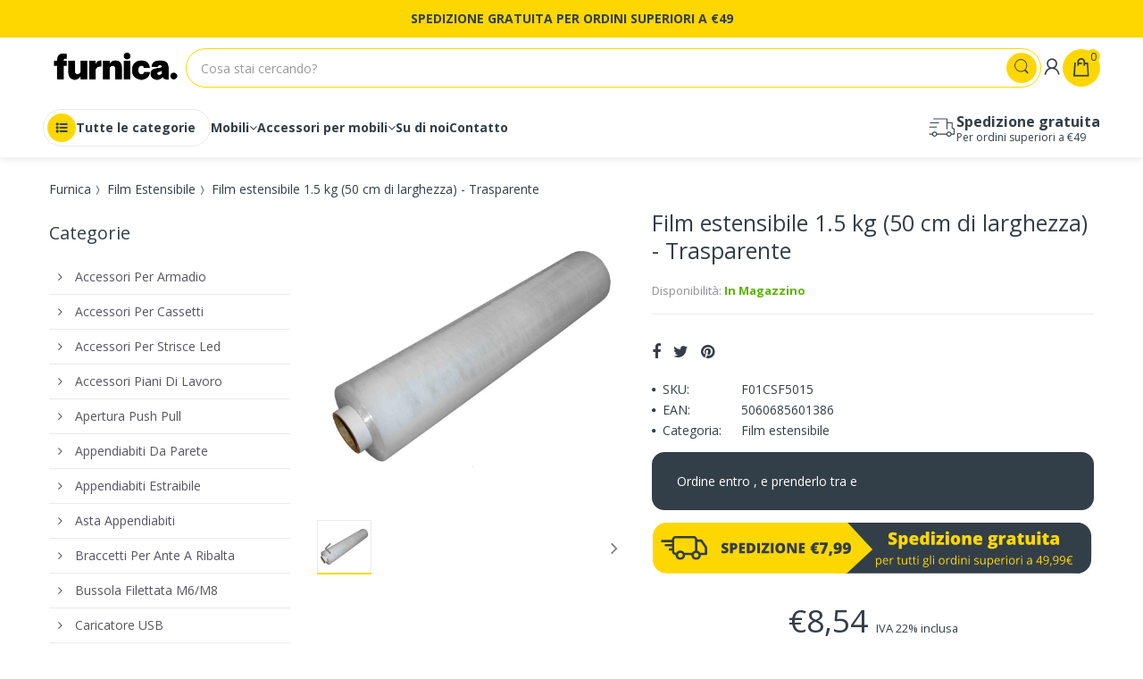

--- FILE ---
content_type: text/html; charset=utf-8
request_url: https://furnica.it/products/film-estensibile-1-5kg-50-cm-di-larghezza-trasparente
body_size: 94723
content:
<!doctype html>
<!--[if IE 8]><html lang="it" class="ie8 js"> <![endif]-->
<!--[if (gt IE 9)|!(IE)]><!--><html lang="it" class="js"> <!--<![endif]-->
<head>
	<script id="pandectes-rules">   /* PANDECTES-GDPR: DO NOT MODIFY AUTO GENERATED CODE OF THIS SCRIPT */      window.PandectesSettings = {"store":{"id":35542171779,"plan":"plus","theme":"SZABLON DO WPROWADZANIA ZMIAN","primaryLocale":"it","adminMode":false,"headless":false,"storefrontRootDomain":"","checkoutRootDomain":"","storefrontAccessToken":""},"tsPublished":1741250293,"declaration":{"showPurpose":false,"showProvider":false,"showDateGenerated":false},"language":{"unpublished":[],"languageMode":"Single","fallbackLanguage":"it","languageDetection":"browser","languagesSupported":[]},"texts":{"managed":{"headerText":{"it":"Rispettiamo la tua privacy"},"consentText":{"it":"Questo sito web utilizza i cookie per assicurarti la migliore esperienza."},"linkText":{"it":"Scopri di più"},"imprintText":{"it":"Imprint"},"allowButtonText":{"it":"Accettare"},"denyButtonText":{"it":"Declino"},"dismissButtonText":{"it":"Ok"},"leaveSiteButtonText":{"it":"Lascia questo sito"},"preferencesButtonText":{"it":"Preferenze"},"cookiePolicyText":{"it":"Gestione dei Cookie"},"preferencesPopupTitleText":{"it":"Gestire le preferenze di consenso"},"preferencesPopupIntroText":{"it":"Utilizziamo i cookie per ottimizzare la funzionalità del sito Web, analizzare le prestazioni e fornire un'esperienza personalizzata all'utente. Alcuni cookie sono essenziali per il funzionamento e il corretto funzionamento del sito web. Questi cookie non possono essere disabilitati. In questa finestra puoi gestire le tue preferenze sui cookie."},"preferencesPopupSaveButtonText":{"it":"Salva preferenze"},"preferencesPopupCloseButtonText":{"it":"Chiudere"},"preferencesPopupAcceptAllButtonText":{"it":"Accettare tutti"},"preferencesPopupRejectAllButtonText":{"it":"Rifiuta tutto"},"cookiesDetailsText":{"it":"Dettagli sui cookie"},"preferencesPopupAlwaysAllowedText":{"it":"sempre permesso"},"accessSectionParagraphText":{"it":"Hai il diritto di poter accedere ai tuoi dati in qualsiasi momento."},"accessSectionTitleText":{"it":"Portabilità dei dati"},"accessSectionAccountInfoActionText":{"it":"Dati personali"},"accessSectionDownloadReportActionText":{"it":"Scarica tutto"},"accessSectionGDPRRequestsActionText":{"it":"Richieste dell'interessato"},"accessSectionOrdersRecordsActionText":{"it":"Ordini"},"rectificationSectionParagraphText":{"it":"Hai il diritto di richiedere l'aggiornamento dei tuoi dati ogni volta che lo ritieni opportuno."},"rectificationSectionTitleText":{"it":"Rettifica dei dati"},"rectificationCommentPlaceholder":{"it":"Descrivi cosa vuoi che venga aggiornato"},"rectificationCommentValidationError":{"it":"Il commento è obbligatorio"},"rectificationSectionEditAccountActionText":{"it":"Richiedi un aggiornamento"},"erasureSectionTitleText":{"it":"Diritto all'oblio"},"erasureSectionParagraphText":{"it":"Hai il diritto di chiedere la cancellazione di tutti i tuoi dati. Dopodiché, non sarai più in grado di accedere al tuo account."},"erasureSectionRequestDeletionActionText":{"it":"Richiedi la cancellazione dei dati personali"},"consentDate":{"it":"Data del consenso"},"consentId":{"it":"ID di consenso"},"consentSectionChangeConsentActionText":{"it":"Modifica la preferenza per il consenso"},"consentSectionConsentedText":{"it":"Hai acconsentito alla politica sui cookie di questo sito web su"},"consentSectionNoConsentText":{"it":"Non hai acconsentito alla politica sui cookie di questo sito."},"consentSectionTitleText":{"it":"Il tuo consenso ai cookie"},"consentStatus":{"it":"Preferenza di consenso"},"confirmationFailureMessage":{"it":"La tua richiesta non è stata verificata. Riprova e se il problema persiste, contatta il proprietario del negozio per assistenza"},"confirmationFailureTitle":{"it":"Si è verificato un problema"},"confirmationSuccessMessage":{"it":"Ti risponderemo presto in merito alla tua richiesta."},"confirmationSuccessTitle":{"it":"La tua richiesta è verificata"},"guestsSupportEmailFailureMessage":{"it":"La tua richiesta non è stata inviata. Riprova e se il problema persiste, contatta il proprietario del negozio per assistenza."},"guestsSupportEmailFailureTitle":{"it":"Si è verificato un problema"},"guestsSupportEmailPlaceholder":{"it":"Indirizzo email"},"guestsSupportEmailSuccessMessage":{"it":"Se sei registrato come cliente di questo negozio, riceverai presto un'e-mail con le istruzioni su come procedere."},"guestsSupportEmailSuccessTitle":{"it":"Grazie per la vostra richiesta"},"guestsSupportEmailValidationError":{"it":"L'email non è valida"},"guestsSupportInfoText":{"it":"Effettua il login con il tuo account cliente per procedere ulteriormente."},"submitButton":{"it":"Invia"},"submittingButton":{"it":"Invio in corso..."},"cancelButton":{"it":"Annulla"},"declIntroText":{"it":"Utilizziamo i cookie per ottimizzare la funzionalità del sito Web, analizzare le prestazioni e fornire un&#39;esperienza personalizzata all&#39;utente. Alcuni cookie sono essenziali per far funzionare e funzionare correttamente il sito web. Questi cookie non possono essere disabilitati. In questa finestra puoi gestire le tue preferenze sui cookie."},"declName":{"it":"Nome"},"declPurpose":{"it":"Scopo"},"declType":{"it":"Tipo"},"declRetention":{"it":"Ritenzione"},"declProvider":{"it":"Fornitore"},"declFirstParty":{"it":"Prima parte"},"declThirdParty":{"it":"Terzo"},"declSeconds":{"it":"secondi"},"declMinutes":{"it":"minuti"},"declHours":{"it":"ore"},"declDays":{"it":"giorni"},"declMonths":{"it":"mesi"},"declYears":{"it":"anni"},"declSession":{"it":"Sessione"},"declDomain":{"it":"Dominio"},"declPath":{"it":"Il percorso"}},"categories":{"strictlyNecessaryCookiesTitleText":{"it":"Cookie strettamente necessari"},"strictlyNecessaryCookiesDescriptionText":{"it":"Questi cookie sono essenziali per consentirti di spostarti all'interno del sito Web e utilizzare le sue funzionalità, come l'accesso alle aree sicure del sito Web. Il sito web non può funzionare correttamente senza questi cookie."},"functionalityCookiesTitleText":{"it":"Cookie funzionali"},"functionalityCookiesDescriptionText":{"it":"Questi cookie consentono al sito di fornire funzionalità e personalizzazione avanzate. Possono essere impostati da noi o da fornitori di terze parti i cui servizi abbiamo aggiunto alle nostre pagine. Se non consenti questi cookie, alcuni o tutti questi servizi potrebbero non funzionare correttamente."},"performanceCookiesTitleText":{"it":"Cookie di prestazione"},"performanceCookiesDescriptionText":{"it":"Questi cookie ci consentono di monitorare e migliorare le prestazioni del nostro sito web. Ad esempio, ci consentono di contare le visite, identificare le sorgenti di traffico e vedere quali parti del sito sono più popolari."},"targetingCookiesTitleText":{"it":"Cookie mirati"},"targetingCookiesDescriptionText":{"it":"Questi cookie possono essere impostati attraverso il nostro sito dai nostri partner pubblicitari. Possono essere utilizzati da tali società per creare un profilo dei tuoi interessi e mostrarti annunci pertinenti su altri siti. Non memorizzano direttamente informazioni personali, ma si basano sull'identificazione univoca del browser e del dispositivo Internet. Se non consenti questi cookie, sperimenterai pubblicità meno mirata."},"unclassifiedCookiesTitleText":{"it":"Cookie non classificati"},"unclassifiedCookiesDescriptionText":{"it":"I cookie non classificati sono cookie che stiamo classificando insieme ai fornitori di cookie individuali."}},"auto":{}},"library":{"previewMode":false,"fadeInTimeout":0,"defaultBlocked":7,"showLink":true,"showImprintLink":false,"showGoogleLink":true,"enabled":true,"cookie":{"expiryDays":365,"secure":true,"domain":""},"dismissOnScroll":false,"dismissOnWindowClick":false,"dismissOnTimeout":false,"palette":{"popup":{"background":"#FFD700","backgroundForCalculations":{"a":1,"b":0,"g":215,"r":255},"text":"#000000"},"button":{"background":"#000000","backgroundForCalculations":{"a":1,"b":0,"g":0,"r":0},"text":"#FFFFFF","textForCalculation":{"a":1,"b":255,"g":255,"r":255},"border":"transparent"}},"content":{"href":"https://furnica.it/pages/politica-sulla-privacy","imprintHref":"/","close":"&#10005;","target":"","logo":"<img class=\"cc-banner-logo\" style=\"max-height: 40px;\" src=\"https://cdn.shopify.com/s/files/1/0355/4217/1779/t/9/assets/pandectes-logo.png?v=1715672582\" alt=\"logo\" />"},"window":"<div role=\"dialog\" aria-live=\"polite\" aria-label=\"cookieconsent\" aria-describedby=\"cookieconsent:desc\" id=\"pandectes-banner\" class=\"cc-window-wrapper cc-overlay-wrapper\"><div class=\"pd-cookie-banner-window cc-window {{classes}}\"><!--googleoff: all-->{{children}}<!--googleon: all--></div></div>","compliance":{"custom":"<div class=\"cc-compliance cc-highlight\">{{preferences}}{{allow}}</div>"},"type":"custom","layouts":{"basic":"{{logo}}{{messagelink}}{{compliance}}"},"position":"overlay","theme":"classic","revokable":false,"animateRevokable":false,"revokableReset":false,"revokableLogoUrl":"https://cdn.shopify.com/s/files/1/0355/4217/1779/t/9/assets/pandectes-reopen-logo.png?v=1715672582","revokablePlacement":"bottom-left","revokableMarginHorizontal":15,"revokableMarginVertical":15,"static":false,"autoAttach":true,"hasTransition":true,"blacklistPage":[""],"elements":{"close":"<button aria-label=\"dismiss cookie message\" type=\"button\" tabindex=\"0\" class=\"cc-close\">{{close}}</button>","dismiss":"<button aria-label=\"dismiss cookie message\" type=\"button\" tabindex=\"0\" class=\"cc-btn cc-btn-decision cc-dismiss\">{{dismiss}}</button>","allow":"<button aria-label=\"allow cookies\" type=\"button\" tabindex=\"0\" class=\"cc-btn cc-btn-decision cc-allow\">{{allow}}</button>","deny":"<button aria-label=\"deny cookies\" type=\"button\" tabindex=\"0\" class=\"cc-btn cc-btn-decision cc-deny\">{{deny}}</button>","preferences":"<button aria-label=\"settings cookies\" tabindex=\"0\" type=\"button\" class=\"cc-btn cc-settings\" onclick=\"Pandectes.fn.openPreferences()\">{{preferences}}</button>"}},"geolocation":{"brOnly":false,"caOnly":false,"euOnly":true,"jpOnly":false,"thOnly":false,"canadaOnly":false,"globalVisibility":false},"dsr":{"guestsSupport":false,"accessSectionDownloadReportAuto":false},"banner":{"resetTs":1657622938,"extraCss":"        .cc-banner-logo {max-width: 24em!important;}    @media(min-width: 768px) {.cc-window.cc-floating{max-width: 24em!important;width: 24em!important;}}    .cc-message, .pd-cookie-banner-window .cc-header, .cc-logo {text-align: center}    .cc-window-wrapper{z-index: 2147483647;-webkit-transition: opacity 1s ease;  transition: opacity 1s ease;}    .cc-window{z-index: 2147483647;font-family: inherit;}    .pd-cookie-banner-window .cc-header{font-family: inherit;}    .pd-cp-ui{font-family: inherit; background-color: #FFD700;color:#000000;}    button.pd-cp-btn, a.pd-cp-btn{background-color:#000000;color:#FFFFFF!important;}    input + .pd-cp-preferences-slider{background-color: rgba(0, 0, 0, 0.3)}    .pd-cp-scrolling-section::-webkit-scrollbar{background-color: rgba(0, 0, 0, 0.3)}    input:checked + .pd-cp-preferences-slider{background-color: rgba(0, 0, 0, 1)}    .pd-cp-scrolling-section::-webkit-scrollbar-thumb {background-color: rgba(0, 0, 0, 1)}    .pd-cp-ui-close{color:#000000;}    .pd-cp-preferences-slider:before{background-color: #FFD700}    .pd-cp-title:before {border-color: #000000!important}    .pd-cp-preferences-slider{background-color:#000000}    .pd-cp-toggle{color:#000000!important}    @media(max-width:699px) {.pd-cp-ui-close-top svg {fill: #000000}}    .pd-cp-toggle:hover,.pd-cp-toggle:visited,.pd-cp-toggle:active{color:#000000!important}    .pd-cookie-banner-window {box-shadow: 0 0 18px rgb(0 0 0 / 20%);}  a.cc-btn{margin-right:1em;}div.cc-compliance{flex-direction:row-reverse;}","customJavascript":{},"showPoweredBy":false,"logoHeight":40,"revokableTrigger":false,"hybridStrict":false,"cookiesBlockedByDefault":"7","isActive":true,"implicitSavePreferences":false,"cookieIcon":false,"blockBots":false,"showCookiesDetails":true,"hasTransition":true,"blockingPage":false,"showOnlyLandingPage":false,"leaveSiteUrl":"https://www.google.com","linkRespectStoreLang":false},"cookies":{"0":[{"name":"cart","type":"http","domain":"furnica.it","path":"/","provider":"Shopify","firstParty":true,"retention":"1 year(s)","expires":1,"unit":"declYears","purpose":{"it":"Necessario per la funzionalità del carrello degli acquisti sul sito web."}},{"name":"cart_ver","type":"http","domain":"furnica.it","path":"/","provider":"Shopify","firstParty":true,"retention":"1 year(s)","expires":1,"unit":"declYears","purpose":{"it":"Utilizzato in connessione con il carrello."}},{"name":"keep_alive","type":"http","domain":"furnica.it","path":"/","provider":"Shopify","firstParty":true,"retention":"1 year(s)","expires":1,"unit":"declYears","purpose":{"it":"Utilizzato in connessione con la localizzazione dell'acquirente."}},{"name":"_tracking_consent","type":"http","domain":".furnica.it","path":"/","provider":"Shopify","firstParty":true,"retention":"1 year(s)","expires":1,"unit":"declYears","purpose":{"it":"Preferenze di monitoraggio."}},{"name":"shopify_pay_redirect","type":"http","domain":"furnica.it","path":"/","provider":"Shopify","firstParty":true,"retention":"1 year(s)","expires":1,"unit":"declYears","purpose":{"it":"Il cookie è necessario per il checkout sicuro e la funzione di pagamento sul sito web. Questa funzione è fornita da shopify.com."}},{"name":"secure_customer_sig","type":"http","domain":"furnica.it","path":"/","provider":"Shopify","firstParty":true,"retention":"1 year(s)","expires":1,"unit":"declYears","purpose":{"it":"Utilizzato in connessione con l'accesso del cliente."}},{"name":"cart_currency","type":"http","domain":"furnica.it","path":"/","provider":"Shopify","firstParty":true,"retention":"1 year(s)","expires":1,"unit":"declYears","purpose":{"it":"Il cookie è necessario per il checkout sicuro e la funzione di pagamento sul sito web. Questa funzione è fornita da shopify.com."}},{"name":"_secure_session_id","type":"http","domain":"furnica.it","path":"/","provider":"Shopify","firstParty":true,"retention":"1 year(s)","expires":1,"unit":"declYears","purpose":{"it":"Utilizzato in connessione con la navigazione attraverso una vetrina."}},{"name":"cart_sig","type":"http","domain":"furnica.it","path":"/","provider":"Shopify","firstParty":true,"retention":"1 year(s)","expires":1,"unit":"declYears","purpose":{"it":"Analisi di Shopify."}},{"name":"cart_ts","type":"http","domain":"furnica.it","path":"/","provider":"Shopify","firstParty":true,"retention":"1 year(s)","expires":1,"unit":"declYears","purpose":{"it":"Utilizzato in connessione con il check-out."}}],"1":[{"name":"_pandectes_gdpr","type":"http","domain":"furnica.it","path":"/","provider":"Pandectes","firstParty":true,"retention":"1 year(s)","expires":1,"unit":"declYears","purpose":{"it":"Utilizzato per la funzionalità del banner di consenso ai cookie."}}],"2":[{"name":"_gid","type":"http","domain":".furnica.it","path":"/","provider":"Google","firstParty":true,"retention":"1 year(s)","expires":1,"unit":"declYears","purpose":{"it":"Il cookie viene inserito da Google Analytics per contare e tenere traccia delle visualizzazioni di pagina."}},{"name":"_ga","type":"http","domain":".furnica.it","path":"/","provider":"Google","firstParty":true,"retention":"1 year(s)","expires":1,"unit":"declYears","purpose":{"it":"Il cookie è impostato da Google Analytics con funzionalità sconosciuta"}},{"name":"_gat","type":"http","domain":".furnica.it","path":"/","provider":"Google","firstParty":true,"retention":"1 year(s)","expires":1,"unit":"declYears","purpose":{"it":"Il cookie viene inserito da Google Analytics per filtrare le richieste dai bot."}}],"4":[],"8":[{"name":"_ga_4G5974G0B4","type":"http","domain":".furnica.it","path":"/","provider":"Unknown","firstParty":true,"retention":"1 year(s)","expires":1,"unit":"declYears","purpose":{"it":""}},{"name":"mycookie","type":"http","domain":"furnica.it","path":"/","provider":"Unknown","firstParty":true,"retention":"Session","expires":1,"unit":"declDays","purpose":{"it":""}},{"name":"currency","type":"http","domain":".furnica.it","path":"/","provider":"Unknown","firstParty":true,"retention":"1 year(s)","expires":1,"unit":"declYears","purpose":{"it":""}},{"name":"localization","type":"http","domain":"furnica.it","path":"/","provider":"Unknown","firstParty":true,"retention":"1 year(s)","expires":1,"unit":"declYears","purpose":{"it":""}}]},"blocker":{"isActive":false,"googleConsentMode":{"id":"","analyticsId":"","adwordsId":"","isActive":true,"adStorageCategory":4,"analyticsStorageCategory":2,"personalizationStorageCategory":1,"functionalityStorageCategory":1,"customEvent":true,"securityStorageCategory":0,"redactData":true,"urlPassthrough":false,"dataLayerProperty":"dataLayer","waitForUpdate":0,"useNativeChannel":false},"facebookPixel":{"id":"","isActive":false,"ldu":false},"microsoft":{},"rakuten":{"isActive":false,"cmp":false,"ccpa":false},"klaviyoIsActive":false,"gpcIsActive":false,"defaultBlocked":7,"patterns":{"whiteList":[],"blackList":{"1":[],"2":[],"4":[],"8":[]},"iframesWhiteList":[],"iframesBlackList":{"1":[],"2":[],"4":[],"8":[]},"beaconsWhiteList":[],"beaconsBlackList":{"1":[],"2":[],"4":[],"8":[]}}}}      !function(){"use strict";window.PandectesRules=window.PandectesRules||{},window.PandectesRules.manualBlacklist={1:[],2:[],4:[]},window.PandectesRules.blacklistedIFrames={1:[],2:[],4:[]},window.PandectesRules.blacklistedCss={1:[],2:[],4:[]},window.PandectesRules.blacklistedBeacons={1:[],2:[],4:[]};var e="javascript/blocked";function t(e){return new RegExp(e.replace(/[/\\.+?$()]/g,"\\$&").replace("*","(.*)"))}var n=function(e){var t=arguments.length>1&&void 0!==arguments[1]?arguments[1]:"log";new URLSearchParams(window.location.search).get("log")&&console[t]("PandectesRules: ".concat(e))};function a(e){var t=document.createElement("script");t.async=!0,t.src=e,document.head.appendChild(t)}function r(e,t){var n=Object.keys(e);if(Object.getOwnPropertySymbols){var a=Object.getOwnPropertySymbols(e);t&&(a=a.filter((function(t){return Object.getOwnPropertyDescriptor(e,t).enumerable}))),n.push.apply(n,a)}return n}function o(e){for(var t=1;t<arguments.length;t++){var n=null!=arguments[t]?arguments[t]:{};t%2?r(Object(n),!0).forEach((function(t){s(e,t,n[t])})):Object.getOwnPropertyDescriptors?Object.defineProperties(e,Object.getOwnPropertyDescriptors(n)):r(Object(n)).forEach((function(t){Object.defineProperty(e,t,Object.getOwnPropertyDescriptor(n,t))}))}return e}function i(e){var t=function(e,t){if("object"!=typeof e||!e)return e;var n=e[Symbol.toPrimitive];if(void 0!==n){var a=n.call(e,t||"default");if("object"!=typeof a)return a;throw new TypeError("@@toPrimitive must return a primitive value.")}return("string"===t?String:Number)(e)}(e,"string");return"symbol"==typeof t?t:t+""}function s(e,t,n){return(t=i(t))in e?Object.defineProperty(e,t,{value:n,enumerable:!0,configurable:!0,writable:!0}):e[t]=n,e}function c(e,t){return function(e){if(Array.isArray(e))return e}(e)||function(e,t){var n=null==e?null:"undefined"!=typeof Symbol&&e[Symbol.iterator]||e["@@iterator"];if(null!=n){var a,r,o,i,s=[],c=!0,l=!1;try{if(o=(n=n.call(e)).next,0===t){if(Object(n)!==n)return;c=!1}else for(;!(c=(a=o.call(n)).done)&&(s.push(a.value),s.length!==t);c=!0);}catch(e){l=!0,r=e}finally{try{if(!c&&null!=n.return&&(i=n.return(),Object(i)!==i))return}finally{if(l)throw r}}return s}}(e,t)||d(e,t)||function(){throw new TypeError("Invalid attempt to destructure non-iterable instance.\nIn order to be iterable, non-array objects must have a [Symbol.iterator]() method.")}()}function l(e){return function(e){if(Array.isArray(e))return u(e)}(e)||function(e){if("undefined"!=typeof Symbol&&null!=e[Symbol.iterator]||null!=e["@@iterator"])return Array.from(e)}(e)||d(e)||function(){throw new TypeError("Invalid attempt to spread non-iterable instance.\nIn order to be iterable, non-array objects must have a [Symbol.iterator]() method.")}()}function d(e,t){if(e){if("string"==typeof e)return u(e,t);var n=Object.prototype.toString.call(e).slice(8,-1);return"Object"===n&&e.constructor&&(n=e.constructor.name),"Map"===n||"Set"===n?Array.from(e):"Arguments"===n||/^(?:Ui|I)nt(?:8|16|32)(?:Clamped)?Array$/.test(n)?u(e,t):void 0}}function u(e,t){(null==t||t>e.length)&&(t=e.length);for(var n=0,a=new Array(t);n<t;n++)a[n]=e[n];return a}var f=window.PandectesRulesSettings||window.PandectesSettings,g=!(void 0===window.dataLayer||!Array.isArray(window.dataLayer)||!window.dataLayer.some((function(e){return"pandectes_full_scan"===e.event}))),p=function(){var e,t=arguments.length>0&&void 0!==arguments[0]?arguments[0]:"_pandectes_gdpr",n=("; "+document.cookie).split("; "+t+"=");if(n.length<2)e={};else{var a=n.pop().split(";");e=window.atob(a.shift())}var r=function(e){try{return JSON.parse(e)}catch(e){return!1}}(e);return!1!==r?r:e}(),h=f.banner.isActive,y=f.blocker,w=y.defaultBlocked,v=y.patterns,m=p&&null!==p.preferences&&void 0!==p.preferences?p.preferences:null,b=g?0:h?null===m?w:m:0,k={1:!(1&b),2:!(2&b),4:!(4&b)},_=v.blackList,S=v.whiteList,L=v.iframesBlackList,C=v.iframesWhiteList,A=v.beaconsBlackList,P=v.beaconsWhiteList,O={blackList:[],whiteList:[],iframesBlackList:{1:[],2:[],4:[],8:[]},iframesWhiteList:[],beaconsBlackList:{1:[],2:[],4:[],8:[]},beaconsWhiteList:[]};[1,2,4].map((function(e){var n;k[e]||((n=O.blackList).push.apply(n,l(_[e].length?_[e].map(t):[])),O.iframesBlackList[e]=L[e].length?L[e].map(t):[],O.beaconsBlackList[e]=A[e].length?A[e].map(t):[])})),O.whiteList=S.length?S.map(t):[],O.iframesWhiteList=C.length?C.map(t):[],O.beaconsWhiteList=P.length?P.map(t):[];var E={scripts:[],iframes:{1:[],2:[],4:[]},beacons:{1:[],2:[],4:[]},css:{1:[],2:[],4:[]}},I=function(t,n){return t&&(!n||n!==e)&&(!O.blackList||O.blackList.some((function(e){return e.test(t)})))&&(!O.whiteList||O.whiteList.every((function(e){return!e.test(t)})))},B=function(e,t){var n=O.iframesBlackList[t],a=O.iframesWhiteList;return e&&(!n||n.some((function(t){return t.test(e)})))&&(!a||a.every((function(t){return!t.test(e)})))},j=function(e,t){var n=O.beaconsBlackList[t],a=O.beaconsWhiteList;return e&&(!n||n.some((function(t){return t.test(e)})))&&(!a||a.every((function(t){return!t.test(e)})))},T=new MutationObserver((function(e){for(var t=0;t<e.length;t++)for(var n=e[t].addedNodes,a=0;a<n.length;a++){var r=n[a],o=r.dataset&&r.dataset.cookiecategory;if(1===r.nodeType&&"LINK"===r.tagName){var i=r.dataset&&r.dataset.href;if(i&&o)switch(o){case"functionality":case"C0001":E.css[1].push(i);break;case"performance":case"C0002":E.css[2].push(i);break;case"targeting":case"C0003":E.css[4].push(i)}}}})),R=new MutationObserver((function(t){for(var a=0;a<t.length;a++)for(var r=t[a].addedNodes,o=function(){var t=r[i],a=t.src||t.dataset&&t.dataset.src,o=t.dataset&&t.dataset.cookiecategory;if(1===t.nodeType&&"IFRAME"===t.tagName){if(a){var s=!1;B(a,1)||"functionality"===o||"C0001"===o?(s=!0,E.iframes[1].push(a)):B(a,2)||"performance"===o||"C0002"===o?(s=!0,E.iframes[2].push(a)):(B(a,4)||"targeting"===o||"C0003"===o)&&(s=!0,E.iframes[4].push(a)),s&&(t.removeAttribute("src"),t.setAttribute("data-src",a))}}else if(1===t.nodeType&&"IMG"===t.tagName){if(a){var c=!1;j(a,1)?(c=!0,E.beacons[1].push(a)):j(a,2)?(c=!0,E.beacons[2].push(a)):j(a,4)&&(c=!0,E.beacons[4].push(a)),c&&(t.removeAttribute("src"),t.setAttribute("data-src",a))}}else if(1===t.nodeType&&"SCRIPT"===t.tagName){var l=t.type,d=!1;if(I(a,l)?(n("rule blocked: ".concat(a)),d=!0):a&&o?n("manually blocked @ ".concat(o,": ").concat(a)):o&&n("manually blocked @ ".concat(o,": inline code")),d){E.scripts.push([t,l]),t.type=e;t.addEventListener("beforescriptexecute",(function n(a){t.getAttribute("type")===e&&a.preventDefault(),t.removeEventListener("beforescriptexecute",n)})),t.parentElement&&t.parentElement.removeChild(t)}}},i=0;i<r.length;i++)o()})),D=document.createElement,N={src:Object.getOwnPropertyDescriptor(HTMLScriptElement.prototype,"src"),type:Object.getOwnPropertyDescriptor(HTMLScriptElement.prototype,"type")};window.PandectesRules.unblockCss=function(e){var t=E.css[e]||[];t.length&&n("Unblocking CSS for ".concat(e)),t.forEach((function(e){var t=document.querySelector('link[data-href^="'.concat(e,'"]'));t.removeAttribute("data-href"),t.href=e})),E.css[e]=[]},window.PandectesRules.unblockIFrames=function(e){var t=E.iframes[e]||[];t.length&&n("Unblocking IFrames for ".concat(e)),O.iframesBlackList[e]=[],t.forEach((function(e){var t=document.querySelector('iframe[data-src^="'.concat(e,'"]'));t.removeAttribute("data-src"),t.src=e})),E.iframes[e]=[]},window.PandectesRules.unblockBeacons=function(e){var t=E.beacons[e]||[];t.length&&n("Unblocking Beacons for ".concat(e)),O.beaconsBlackList[e]=[],t.forEach((function(e){var t=document.querySelector('img[data-src^="'.concat(e,'"]'));t.removeAttribute("data-src"),t.src=e})),E.beacons[e]=[]},window.PandectesRules.unblockInlineScripts=function(e){var t=1===e?"functionality":2===e?"performance":"targeting",a=document.querySelectorAll('script[type="javascript/blocked"][data-cookiecategory="'.concat(t,'"]'));n("unblockInlineScripts: ".concat(a.length," in ").concat(t)),a.forEach((function(e){var t=document.createElement("script");t.type="text/javascript",e.hasAttribute("src")?t.src=e.getAttribute("src"):t.textContent=e.textContent,document.head.appendChild(t),e.parentNode.removeChild(e)}))},window.PandectesRules.unblockInlineCss=function(e){var t=1===e?"functionality":2===e?"performance":"targeting",a=document.querySelectorAll('link[data-cookiecategory="'.concat(t,'"]'));n("unblockInlineCss: ".concat(a.length," in ").concat(t)),a.forEach((function(e){e.href=e.getAttribute("data-href")}))},window.PandectesRules.unblock=function(e){e.length<1?(O.blackList=[],O.whiteList=[],O.iframesBlackList=[],O.iframesWhiteList=[]):(O.blackList&&(O.blackList=O.blackList.filter((function(t){return e.every((function(e){return"string"==typeof e?!t.test(e):e instanceof RegExp?t.toString()!==e.toString():void 0}))}))),O.whiteList&&(O.whiteList=[].concat(l(O.whiteList),l(e.map((function(e){if("string"==typeof e){var n=".*"+t(e)+".*";if(O.whiteList.every((function(e){return e.toString()!==n.toString()})))return new RegExp(n)}else if(e instanceof RegExp&&O.whiteList.every((function(t){return t.toString()!==e.toString()})))return e;return null})).filter(Boolean)))));var a=0;l(E.scripts).forEach((function(e,t){var n=c(e,2),r=n[0],o=n[1];if(function(e){var t=e.getAttribute("src");return O.blackList&&O.blackList.every((function(e){return!e.test(t)}))||O.whiteList&&O.whiteList.some((function(e){return e.test(t)}))}(r)){for(var i=document.createElement("script"),s=0;s<r.attributes.length;s++){var l=r.attributes[s];"src"!==l.name&&"type"!==l.name&&i.setAttribute(l.name,r.attributes[s].value)}i.setAttribute("src",r.src),i.setAttribute("type",o||"application/javascript"),document.head.appendChild(i),E.scripts.splice(t-a,1),a++}})),0==O.blackList.length&&0===O.iframesBlackList[1].length&&0===O.iframesBlackList[2].length&&0===O.iframesBlackList[4].length&&0===O.beaconsBlackList[1].length&&0===O.beaconsBlackList[2].length&&0===O.beaconsBlackList[4].length&&(n("Disconnecting observers"),R.disconnect(),T.disconnect())};var U=f.store,x=U.adminMode,z=U.headless,M=U.storefrontRootDomain,q=U.checkoutRootDomain,F=U.storefrontAccessToken,W=f.banner.isActive,H=f.blocker.defaultBlocked;W&&function(e){if(window.Shopify&&window.Shopify.customerPrivacy)e();else{var t=null;window.Shopify&&window.Shopify.loadFeatures&&window.Shopify.trackingConsent?e():t=setInterval((function(){window.Shopify&&window.Shopify.loadFeatures&&(clearInterval(t),window.Shopify.loadFeatures([{name:"consent-tracking-api",version:"0.1"}],(function(t){t?n("Shopify.customerPrivacy API - failed to load"):(n("shouldShowBanner() -> ".concat(window.Shopify.trackingConsent.shouldShowBanner()," | saleOfDataRegion() -> ").concat(window.Shopify.trackingConsent.saleOfDataRegion())),e())})))}),10)}}((function(){!function(){var e=window.Shopify.trackingConsent;if(!1!==e.shouldShowBanner()||null!==m||7!==H)try{var t=x&&!(window.Shopify&&window.Shopify.AdminBarInjector),a={preferences:!(1&b)||g||t,analytics:!(2&b)||g||t,marketing:!(4&b)||g||t};z&&(a.headlessStorefront=!0,a.storefrontRootDomain=null!=M&&M.length?M:window.location.hostname,a.checkoutRootDomain=null!=q&&q.length?q:"checkout.".concat(window.location.hostname),a.storefrontAccessToken=null!=F&&F.length?F:""),e.firstPartyMarketingAllowed()===a.marketing&&e.analyticsProcessingAllowed()===a.analytics&&e.preferencesProcessingAllowed()===a.preferences||e.setTrackingConsent(a,(function(e){e&&e.error?n("Shopify.customerPrivacy API - failed to setTrackingConsent"):n("setTrackingConsent(".concat(JSON.stringify(a),")"))}))}catch(e){n("Shopify.customerPrivacy API - exception")}}(),function(){if(z){var e=window.Shopify.trackingConsent,t=e.currentVisitorConsent();if(navigator.globalPrivacyControl&&""===t.sale_of_data){var a={sale_of_data:!1,headlessStorefront:!0};a.storefrontRootDomain=null!=M&&M.length?M:window.location.hostname,a.checkoutRootDomain=null!=q&&q.length?q:"checkout.".concat(window.location.hostname),a.storefrontAccessToken=null!=F&&F.length?F:"",e.setTrackingConsent(a,(function(e){e&&e.error?n("Shopify.customerPrivacy API - failed to setTrackingConsent({".concat(JSON.stringify(a),")")):n("setTrackingConsent(".concat(JSON.stringify(a),")"))}))}}}()}));var G=["AT","BE","BG","HR","CY","CZ","DK","EE","FI","FR","DE","GR","HU","IE","IT","LV","LT","LU","MT","NL","PL","PT","RO","SK","SI","ES","SE","GB","LI","NO","IS"],J=f.banner,V=J.isActive,K=J.hybridStrict,$=f.geolocation,Y=$.caOnly,Z=void 0!==Y&&Y,Q=$.euOnly,X=void 0!==Q&&Q,ee=$.brOnly,te=void 0!==ee&&ee,ne=$.jpOnly,ae=void 0!==ne&&ne,re=$.thOnly,oe=void 0!==re&&re,ie=$.chOnly,se=void 0!==ie&&ie,ce=$.zaOnly,le=void 0!==ce&&ce,de=$.canadaOnly,ue=void 0!==de&&de,fe=$.globalVisibility,ge=void 0===fe||fe,pe=f.blocker,he=pe.defaultBlocked,ye=void 0===he?7:he,we=pe.googleConsentMode,ve=we.isActive,me=we.customEvent,be=we.id,ke=void 0===be?"":be,_e=we.analyticsId,Se=void 0===_e?"":_e,Le=we.adwordsId,Ce=void 0===Le?"":Le,Ae=we.redactData,Pe=we.urlPassthrough,Oe=we.adStorageCategory,Ee=we.analyticsStorageCategory,Ie=we.functionalityStorageCategory,Be=we.personalizationStorageCategory,je=we.securityStorageCategory,Te=we.dataLayerProperty,Re=void 0===Te?"dataLayer":Te,De=we.waitForUpdate,Ne=void 0===De?0:De,Ue=we.useNativeChannel,xe=void 0!==Ue&&Ue;function ze(){window[Re].push(arguments)}window[Re]=window[Re]||[];var Me,qe,Fe={hasInitialized:!1,useNativeChannel:!1,ads_data_redaction:!1,url_passthrough:!1,data_layer_property:"dataLayer",storage:{ad_storage:"granted",ad_user_data:"granted",ad_personalization:"granted",analytics_storage:"granted",functionality_storage:"granted",personalization_storage:"granted",security_storage:"granted"}};if(V&&ve){var We=ye&Oe?"denied":"granted",He=ye&Ee?"denied":"granted",Ge=ye&Ie?"denied":"granted",Je=ye&Be?"denied":"granted",Ve=ye&je?"denied":"granted";Fe.hasInitialized=!0,Fe.useNativeChannel=xe,Fe.url_passthrough=Pe,Fe.ads_data_redaction="denied"===We&&Ae,Fe.storage.ad_storage=We,Fe.storage.ad_user_data=We,Fe.storage.ad_personalization=We,Fe.storage.analytics_storage=He,Fe.storage.functionality_storage=Ge,Fe.storage.personalization_storage=Je,Fe.storage.security_storage=Ve,Fe.data_layer_property=Re||"dataLayer",Fe.ads_data_redaction&&ze("set","ads_data_redaction",Fe.ads_data_redaction),Fe.url_passthrough&&ze("set","url_passthrough",Fe.url_passthrough),function(){!1===xe?console.log("Pandectes: Google Consent Mode (av2)"):console.log("Pandectes: Google Consent Mode (av2nc)");var e=b!==ye?{wait_for_update:Ne||500}:Ne?{wait_for_update:Ne}:{};ge&&!K?ze("consent","default",o(o({},Fe.storage),e)):(ze("consent","default",o(o(o({},Fe.storage),e),{},{region:[].concat(l(X||K?G:[]),l(Z&&!K?["US-CA","US-VA","US-CT","US-UT","US-CO"]:[]),l(te&&!K?["BR"]:[]),l(ae&&!K?["JP"]:[]),l(ue&&!K?["CA"]:[]),l(oe&&!K?["TH"]:[]),l(se&&!K?["CH"]:[]),l(le&&!K?["ZA"]:[]))})),ze("consent","default",{ad_storage:"granted",ad_user_data:"granted",ad_personalization:"granted",analytics_storage:"granted",functionality_storage:"granted",personalization_storage:"granted",security_storage:"granted"}));if(null!==m){var t=b&Oe?"denied":"granted",n=b&Ee?"denied":"granted",r=b&Ie?"denied":"granted",i=b&Be?"denied":"granted",s=b&je?"denied":"granted";Fe.storage.ad_storage=t,Fe.storage.ad_user_data=t,Fe.storage.ad_personalization=t,Fe.storage.analytics_storage=n,Fe.storage.functionality_storage=r,Fe.storage.personalization_storage=i,Fe.storage.security_storage=s,ze("consent","update",Fe.storage)}(ke.length||Se.length||Ce.length)&&(window[Fe.data_layer_property].push({"pandectes.start":(new Date).getTime(),event:"pandectes-rules.min.js"}),(Se.length||Ce.length)&&ze("js",new Date));var c="https://www.googletagmanager.com";if(ke.length){var d=ke.split(",");window[Fe.data_layer_property].push({"gtm.start":(new Date).getTime(),event:"gtm.js"});for(var u=0;u<d.length;u++){var f="dataLayer"!==Fe.data_layer_property?"&l=".concat(Fe.data_layer_property):"";a("".concat(c,"/gtm.js?id=").concat(d[u].trim()).concat(f))}}if(Se.length)for(var g=Se.split(","),p=0;p<g.length;p++){var h=g[p].trim();h.length&&(a("".concat(c,"/gtag/js?id=").concat(h)),ze("config",h,{send_page_view:!1}))}if(Ce.length)for(var y=Ce.split(","),w=0;w<y.length;w++){var v=y[w].trim();v.length&&(a("".concat(c,"/gtag/js?id=").concat(v)),ze("config",v,{allow_enhanced_conversions:!0}))}}()}V&&me&&(qe={event:"Pandectes_Consent_Update",pandectes_status:7===(Me=b)?"deny":0===Me?"allow":"mixed",pandectes_categories:{C0000:"allow",C0001:k[1]?"allow":"deny",C0002:k[2]?"allow":"deny",C0003:k[4]?"allow":"deny"}},window[Re].push(qe),null!==m&&function(e){if(window.Shopify&&window.Shopify.analytics)e();else{var t=null;window.Shopify&&window.Shopify.analytics?e():t=setInterval((function(){window.Shopify&&window.Shopify.analytics&&(clearInterval(t),e())}),10)}}((function(){window.Shopify.analytics.publish("Pandectes_Consent_Update",qe)})));var Ke=f.blocker,$e=Ke.klaviyoIsActive,Ye=Ke.googleConsentMode.adStorageCategory;$e&&window.addEventListener("PandectesEvent_OnConsent",(function(e){var t=e.detail.preferences;if(null!=t){var n=t&Ye?"denied":"granted";void 0!==window.klaviyo&&window.klaviyo.isIdentified()&&window.klaviyo.push(["identify",{ad_personalization:n,ad_user_data:n}])}})),f.banner.revokableTrigger&&(window.onload=function(){document.querySelectorAll('[href*="#reopenBanner"]').forEach((function(e){e.onclick=function(e){e.preventDefault(),console.log("will reopen"),window.Pandectes.fn.revokeConsent()}}))});var Ze=f.banner.isActive,Qe=f.blocker,Xe=Qe.defaultBlocked,et=void 0===Xe?7:Xe,tt=Qe.microsoft,nt=tt.isActive,at=tt.uetTags,rt=tt.dataLayerProperty,ot=void 0===rt?"uetq":rt,it={hasInitialized:!1,data_layer_property:"uetq",storage:{ad_storage:"granted"}};if(window[ot]=window[ot]||[],nt&&ft("_uetmsdns","1",365),Ze&&nt){var st=4&et?"denied":"granted";if(it.hasInitialized=!0,it.storage.ad_storage=st,window[ot].push("consent","default",it.storage),"granted"==st&&(ft("_uetmsdns","0",365),console.log("setting cookie")),null!==m){var ct=4&b?"denied":"granted";it.storage.ad_storage=ct,window[ot].push("consent","update",it.storage),"granted"===ct&&ft("_uetmsdns","0",365)}if(at.length)for(var lt=at.split(","),dt=0;dt<lt.length;dt++)lt[dt].trim().length&&ut(lt[dt])}function ut(e){var t=document.createElement("script");t.type="text/javascript",t.src="//bat.bing.com/bat.js",t.onload=function(){var t={ti:e};t.q=window.uetq,window.uetq=new UET(t),window.uetq.push("consent","default",{ad_storage:"denied"}),window[ot].push("pageLoad")},document.head.appendChild(t)}function ft(e,t,n){var a=new Date;a.setTime(a.getTime()+24*n*60*60*1e3);var r="expires="+a.toUTCString();document.cookie="".concat(e,"=").concat(t,"; ").concat(r,"; path=/; secure; samesite=strict")}window.PandectesRules.gcm=Fe;var gt=f.banner.isActive,pt=f.blocker.isActive;n("Prefs: ".concat(b," | Banner: ").concat(gt?"on":"off"," | Blocker: ").concat(pt?"on":"off"));var ht=null===m&&/\/checkouts\//.test(window.location.pathname);0!==b&&!1===g&&pt&&!ht&&(n("Blocker will execute"),document.createElement=function(){for(var t=arguments.length,n=new Array(t),a=0;a<t;a++)n[a]=arguments[a];if("script"!==n[0].toLowerCase())return D.bind?D.bind(document).apply(void 0,n):D;var r=D.bind(document).apply(void 0,n);try{Object.defineProperties(r,{src:o(o({},N.src),{},{set:function(t){I(t,r.type)&&N.type.set.call(this,e),N.src.set.call(this,t)}}),type:o(o({},N.type),{},{get:function(){var t=N.type.get.call(this);return t===e||I(this.src,t)?null:t},set:function(t){var n=I(r.src,r.type)?e:t;N.type.set.call(this,n)}})}),r.setAttribute=function(t,n){if("type"===t){var a=I(r.src,r.type)?e:n;N.type.set.call(r,a)}else"src"===t?(I(n,r.type)&&N.type.set.call(r,e),N.src.set.call(r,n)):HTMLScriptElement.prototype.setAttribute.call(r,t,n)}}catch(e){console.warn("Yett: unable to prevent script execution for script src ",r.src,".\n",'A likely cause would be because you are using a third-party browser extension that monkey patches the "document.createElement" function.')}return r},R.observe(document.documentElement,{childList:!0,subtree:!0}),T.observe(document.documentElement,{childList:!0,subtree:!0}))}();
</script>
	
	
	
  
  
  
  <link rel="shortcut icon" href="//furnica.it/cdn/shop/t/9/assets/favicon.png?v=89105157310000485741715672582" type="image/png" />
  
  <meta charset="UTF-8">
  <meta http-equiv="Content-Type" content="text/html; charset=utf-8">
  <meta name="viewport" content="width=device-width, initial-scale=1, minimum-scale=1, maximum-scale=1" />
  
  
  <meta name="robots" content="index,follow">
  <link rel="canonical" href="https://furnica.it/products/film-estensibile-1-5kg-50-cm-di-larghezza-trasparente" />
  
  
  <!-- Title and description ================================================== -->

  
  <title>
    Film estensibile 1.5 kg (50 cm di larghezza) - Trasparente - Furnica
  </title>
  
  

  
  	
  	
  	<meta name="description" content="Compra ora ➡️ Film estensibile 1.5 kg (50 cm di larghezza) - Trasparente. ➡️ Furnica offre una vasta gamma di componenti per mobili e ferramenta per armadi ai migliori prezzi!">
  
  

  


  <meta property="og:type" content="product" />
  <meta property="og:title" content="Film estensibile 1.5 kg (50 cm di larghezza) - Trasparente" />
  
  <meta property="og:image" content="http://furnica.it/cdn/shop/products/film-estensibile-15kg-50-cm-di-larghezza-trasparente-furnica-424921_grande.jpg?v=1619427124" />
  <meta property="og:image:secure_url" content="https://furnica.it/cdn/shop/products/film-estensibile-15kg-50-cm-di-larghezza-trasparente-furnica-424921_grande.jpg?v=1619427124" />
  
  <meta property="og:price:amount" content="8,54" />
  <meta property="og:price:currency" content="EUR" />



<meta property="og:description" content="Acquista ora ➡️️ Film estensibile 1.5kg (50 cm di larghezza) - Trasparente ➡️️ Furnica offre una vasta selezione di accessori e ferramenta per mobili ai migliori prezzi!" />

<meta property="og:url" content="https://furnica.it/products/film-estensibile-1-5kg-50-cm-di-larghezza-trasparente" />
<meta property="og:site_name" content="Furnica" />
  
<link href="//furnica.it/cdn/shop/t/9/assets/jquery.swiper.css?v=113411663701846365151715672582" rel="stylesheet" type="text/css" media="all" />


<link href="//furnica.it/cdn/shop/t/9/assets/bootstrap.3x.css?v=131482689998662027531715672582" rel="stylesheet" type="text/css" media="all" />

<link href="//furnica.it/cdn/shop/t/9/assets/jquery.plugin.css?v=104627898619219780931715873134" rel="stylesheet" type="text/css" media="all" />
<link href="//furnica.it/cdn/shop/t/9/assets/electro.css?v=181462418195848893051715873134" rel="stylesheet" type="text/css" media="all" />

<link href="//furnica.it/cdn/shop/t/9/assets/bc.global.scss.css?v=58127808607909874361715873134" rel="stylesheet" type="text/css" media="all" />
<link href="//furnica.it/cdn/shop/t/9/assets/bc.style.scss.css?v=161453129516791038441751631287" rel="stylesheet" type="text/css" media="all" />
<link href="//furnica.it/cdn/shop/t/9/assets/bc.responsive.scss.css?v=118231599133627794841716552739" rel="stylesheet" type="text/css" media="all" />

  <link href="//fonts.googleapis.com/css?family=Open+Sans:300italic,400italic,600italic,700italic,800italic,400,300,600,700,800" rel='stylesheet' type='text/css'>
<link href="//fonts.googleapis.com/css?family=Open+Sans:300italic,400italic,600italic,700italic,800italic,400,300,600,700,800" rel='stylesheet' type='text/css'>
<link href="//fonts.googleapis.com/css?family=Open+Sans:300italic,400italic,600italic,700italic,800italic,400,300,600,700,800" rel='stylesheet' type='text/css'>
<link rel="stylesheet" href="//maxcdn.bootstrapcdn.com/font-awesome/4.5.0/css/font-awesome.min.css">


  

<script src="//furnica.it/cdn/shop/t/9/assets/jquery-1.9.1.min.js?v=95800296054546268251715672582" ></script>

<script src="//furnica.it/cdn/shop/t/9/assets/bootstrap.3x.min.js?v=133551432925901452781715672582" defer></script>

<script src="//furnica.it/cdn/shop/t/9/assets/jquery.easing.1.3.js?v=183302368868080250061715672582" defer></script>

<script src="//furnica.it/cdn/shop/t/9/assets/modernizr.js?v=48376380639843794271715672582"  async></script>



<script src="//furnica.it/cdn/shop/t/9/assets/cookies.js?v=152021851494072641811715672582"></script>
<script src="//furnica.it/cdn/shop/t/9/assets/jquery.fancybox.min.js?v=145951643271796414991715672582"></script>
<script src="//furnica.it/cdn/shop/t/9/assets/jquery.jgrowl.min.js?v=87227353252943713011715672582" defer></script>
<script src="//furnica.it/cdn/shop/t/9/assets/jquery.elevatezoom.min.js?v=123601637255686690921715672582" defer></script>
<script src="//furnica.it/cdn/shop/t/9/assets/jquery.owl.carousel.min.js?v=33650824321397007901715672582" defer></script>
<script src="//furnica.it/cdn/shop/t/9/assets/jquery.plugin.js?v=10681318543028800801715672582" defer></script>
<script src="//furnica.it/cdn/shop/t/9/assets/jquery.countdown.js?v=12090125995840752651715672582" defer></script>

<script src="//furnica.it/cdn/shop/t/9/assets/cart.js?v=169366680354182025121715672582" defer></script>
<script src="//furnica.it/cdn/shop/t/9/assets/rivets-cart.min.js?v=49544620901609536631715672582" defer></script>

<script src="//furnica.it/cdn/shop/t/9/assets/bc.ajax-search.js?v=161713099192595503501715672582" defer></script>



<script src="//furnica.it/cdn/shop/t/9/assets/option_selection.js?v=15895070327792254761715672582" defer></script>


<script src="//furnica.it/cdn/shop/t/9/assets/jquery.fakecrop.js?v=165182472294359744011715672582" defer></script>


<script src="//furnica.it/cdn/shop/t/9/assets/bc.global.js?v=107860112182834765121715672582" defer></script>
<script src="//furnica.it/cdn/shop/t/9/assets/bc.slider.js?v=109115094421813654991715672582"></script>
<script src="//furnica.it/cdn/shop/t/9/assets/bc.script.js?v=90586726811216561131715672582"></script>




  <script>window.performance && window.performance.mark && window.performance.mark('shopify.content_for_header.start');</script><meta id="shopify-digital-wallet" name="shopify-digital-wallet" content="/35542171779/digital_wallets/dialog">
<meta name="shopify-checkout-api-token" content="9d041d25fe00946dc1373d624a9cc407">
<meta id="in-context-paypal-metadata" data-shop-id="35542171779" data-venmo-supported="false" data-environment="production" data-locale="it_IT" data-paypal-v4="true" data-currency="EUR">
<link rel="alternate" type="application/json+oembed" href="https://furnica.it/products/film-estensibile-1-5kg-50-cm-di-larghezza-trasparente.oembed">
<script async="async" src="/checkouts/internal/preloads.js?locale=it-IT"></script>
<link rel="preconnect" href="https://shop.app" crossorigin="anonymous">
<script async="async" src="https://shop.app/checkouts/internal/preloads.js?locale=it-IT&shop_id=35542171779" crossorigin="anonymous"></script>
<script id="apple-pay-shop-capabilities" type="application/json">{"shopId":35542171779,"countryCode":"GB","currencyCode":"EUR","merchantCapabilities":["supports3DS"],"merchantId":"gid:\/\/shopify\/Shop\/35542171779","merchantName":"Furnica","requiredBillingContactFields":["postalAddress","email","phone"],"requiredShippingContactFields":["postalAddress","email","phone"],"shippingType":"shipping","supportedNetworks":["visa","maestro","masterCard","amex","discover","elo"],"total":{"type":"pending","label":"Furnica","amount":"1.00"},"shopifyPaymentsEnabled":true,"supportsSubscriptions":true}</script>
<script id="shopify-features" type="application/json">{"accessToken":"9d041d25fe00946dc1373d624a9cc407","betas":["rich-media-storefront-analytics"],"domain":"furnica.it","predictiveSearch":true,"shopId":35542171779,"locale":"it"}</script>
<script>var Shopify = Shopify || {};
Shopify.shop = "furnica-italy.myshopify.com";
Shopify.locale = "it";
Shopify.currency = {"active":"EUR","rate":"1.0"};
Shopify.country = "IT";
Shopify.theme = {"name":"[FURNICA.IT] - v4 Analityka","id":135537033376,"schema_name":null,"schema_version":null,"theme_store_id":null,"role":"main"};
Shopify.theme.handle = "null";
Shopify.theme.style = {"id":null,"handle":null};
Shopify.cdnHost = "furnica.it/cdn";
Shopify.routes = Shopify.routes || {};
Shopify.routes.root = "/";</script>
<script type="module">!function(o){(o.Shopify=o.Shopify||{}).modules=!0}(window);</script>
<script>!function(o){function n(){var o=[];function n(){o.push(Array.prototype.slice.apply(arguments))}return n.q=o,n}var t=o.Shopify=o.Shopify||{};t.loadFeatures=n(),t.autoloadFeatures=n()}(window);</script>
<script>
  window.ShopifyPay = window.ShopifyPay || {};
  window.ShopifyPay.apiHost = "shop.app\/pay";
  window.ShopifyPay.redirectState = null;
</script>
<script id="shop-js-analytics" type="application/json">{"pageType":"product"}</script>
<script defer="defer" async type="module" src="//furnica.it/cdn/shopifycloud/shop-js/modules/v2/client.init-shop-cart-sync_DXGljDCh.it.esm.js"></script>
<script defer="defer" async type="module" src="//furnica.it/cdn/shopifycloud/shop-js/modules/v2/chunk.common_Dby6QE3M.esm.js"></script>
<script type="module">
  await import("//furnica.it/cdn/shopifycloud/shop-js/modules/v2/client.init-shop-cart-sync_DXGljDCh.it.esm.js");
await import("//furnica.it/cdn/shopifycloud/shop-js/modules/v2/chunk.common_Dby6QE3M.esm.js");

  window.Shopify.SignInWithShop?.initShopCartSync?.({"fedCMEnabled":true,"windoidEnabled":true});

</script>
<script>
  window.Shopify = window.Shopify || {};
  if (!window.Shopify.featureAssets) window.Shopify.featureAssets = {};
  window.Shopify.featureAssets['shop-js'] = {"shop-cart-sync":["modules/v2/client.shop-cart-sync_CuycFFQA.it.esm.js","modules/v2/chunk.common_Dby6QE3M.esm.js"],"init-fed-cm":["modules/v2/client.init-fed-cm_BNG5oyTN.it.esm.js","modules/v2/chunk.common_Dby6QE3M.esm.js"],"shop-button":["modules/v2/client.shop-button_CYDCs7np.it.esm.js","modules/v2/chunk.common_Dby6QE3M.esm.js"],"init-windoid":["modules/v2/client.init-windoid_CIyZw0nM.it.esm.js","modules/v2/chunk.common_Dby6QE3M.esm.js"],"shop-cash-offers":["modules/v2/client.shop-cash-offers_CcSAlF98.it.esm.js","modules/v2/chunk.common_Dby6QE3M.esm.js","modules/v2/chunk.modal_D1Buujso.esm.js"],"shop-toast-manager":["modules/v2/client.shop-toast-manager_BX7Boar6.it.esm.js","modules/v2/chunk.common_Dby6QE3M.esm.js"],"init-shop-email-lookup-coordinator":["modules/v2/client.init-shop-email-lookup-coordinator_9H--u2Oq.it.esm.js","modules/v2/chunk.common_Dby6QE3M.esm.js"],"pay-button":["modules/v2/client.pay-button_Dij3AEMZ.it.esm.js","modules/v2/chunk.common_Dby6QE3M.esm.js"],"avatar":["modules/v2/client.avatar_BTnouDA3.it.esm.js"],"init-shop-cart-sync":["modules/v2/client.init-shop-cart-sync_DXGljDCh.it.esm.js","modules/v2/chunk.common_Dby6QE3M.esm.js"],"shop-login-button":["modules/v2/client.shop-login-button_CQ3q_nN6.it.esm.js","modules/v2/chunk.common_Dby6QE3M.esm.js","modules/v2/chunk.modal_D1Buujso.esm.js"],"init-customer-accounts-sign-up":["modules/v2/client.init-customer-accounts-sign-up_BnxtNv5b.it.esm.js","modules/v2/client.shop-login-button_CQ3q_nN6.it.esm.js","modules/v2/chunk.common_Dby6QE3M.esm.js","modules/v2/chunk.modal_D1Buujso.esm.js"],"init-shop-for-new-customer-accounts":["modules/v2/client.init-shop-for-new-customer-accounts_CKlpbIAZ.it.esm.js","modules/v2/client.shop-login-button_CQ3q_nN6.it.esm.js","modules/v2/chunk.common_Dby6QE3M.esm.js","modules/v2/chunk.modal_D1Buujso.esm.js"],"init-customer-accounts":["modules/v2/client.init-customer-accounts_BatGhs6N.it.esm.js","modules/v2/client.shop-login-button_CQ3q_nN6.it.esm.js","modules/v2/chunk.common_Dby6QE3M.esm.js","modules/v2/chunk.modal_D1Buujso.esm.js"],"shop-follow-button":["modules/v2/client.shop-follow-button_Drfnypl_.it.esm.js","modules/v2/chunk.common_Dby6QE3M.esm.js","modules/v2/chunk.modal_D1Buujso.esm.js"],"lead-capture":["modules/v2/client.lead-capture_C77H9ivN.it.esm.js","modules/v2/chunk.common_Dby6QE3M.esm.js","modules/v2/chunk.modal_D1Buujso.esm.js"],"checkout-modal":["modules/v2/client.checkout-modal_B3EdBKL4.it.esm.js","modules/v2/chunk.common_Dby6QE3M.esm.js","modules/v2/chunk.modal_D1Buujso.esm.js"],"shop-login":["modules/v2/client.shop-login_CkabS-Xl.it.esm.js","modules/v2/chunk.common_Dby6QE3M.esm.js","modules/v2/chunk.modal_D1Buujso.esm.js"],"payment-terms":["modules/v2/client.payment-terms_BgXoyFHX.it.esm.js","modules/v2/chunk.common_Dby6QE3M.esm.js","modules/v2/chunk.modal_D1Buujso.esm.js"]};
</script>
<script>(function() {
  var isLoaded = false;
  function asyncLoad() {
    if (isLoaded) return;
    isLoaded = true;
    var urls = ["\/\/cdn.shopify.com\/proxy\/462c8bcb4ff529b5a33192981e5277bdea3135d7e1497da6b15218f42c066332\/s.pandect.es\/scripts\/pandectes-core.js?shop=furnica-italy.myshopify.com\u0026sp-cache-control=cHVibGljLCBtYXgtYWdlPTkwMA","https:\/\/cloudsearch-1f874.kxcdn.com\/shopify.js?srp=\/a\/search\u0026shop=furnica-italy.myshopify.com","https:\/\/tseish-app.connect.trustedshops.com\/esc.js?apiBaseUrl=aHR0cHM6Ly90c2Vpc2gtYXBwLmNvbm5lY3QudHJ1c3RlZHNob3BzLmNvbQ==\u0026instanceId=ZnVybmljYS1pdGFseS5teXNob3BpZnkuY29t\u0026shop=furnica-italy.myshopify.com"];
    for (var i = 0; i < urls.length; i++) {
      var s = document.createElement('script');
      s.type = 'text/javascript';
      s.async = true;
      s.src = urls[i];
      var x = document.getElementsByTagName('script')[0];
      x.parentNode.insertBefore(s, x);
    }
  };
  if(window.attachEvent) {
    window.attachEvent('onload', asyncLoad);
  } else {
    window.addEventListener('load', asyncLoad, false);
  }
})();</script>
<script id="__st">var __st={"a":35542171779,"offset":3600,"reqid":"8db184a6-e6f3-43fc-a1d9-788edcfe282d-1769010541","pageurl":"furnica.it\/products\/film-estensibile-1-5kg-50-cm-di-larghezza-trasparente","u":"cf4497f3186c","p":"product","rtyp":"product","rid":4624122642563};</script>
<script>window.ShopifyPaypalV4VisibilityTracking = true;</script>
<script id="captcha-bootstrap">!function(){'use strict';const t='contact',e='account',n='new_comment',o=[[t,t],['blogs',n],['comments',n],[t,'customer']],c=[[e,'customer_login'],[e,'guest_login'],[e,'recover_customer_password'],[e,'create_customer']],r=t=>t.map((([t,e])=>`form[action*='/${t}']:not([data-nocaptcha='true']) input[name='form_type'][value='${e}']`)).join(','),a=t=>()=>t?[...document.querySelectorAll(t)].map((t=>t.form)):[];function s(){const t=[...o],e=r(t);return a(e)}const i='password',u='form_key',d=['recaptcha-v3-token','g-recaptcha-response','h-captcha-response',i],f=()=>{try{return window.sessionStorage}catch{return}},m='__shopify_v',_=t=>t.elements[u];function p(t,e,n=!1){try{const o=window.sessionStorage,c=JSON.parse(o.getItem(e)),{data:r}=function(t){const{data:e,action:n}=t;return t[m]||n?{data:e,action:n}:{data:t,action:n}}(c);for(const[e,n]of Object.entries(r))t.elements[e]&&(t.elements[e].value=n);n&&o.removeItem(e)}catch(o){console.error('form repopulation failed',{error:o})}}const l='form_type',E='cptcha';function T(t){t.dataset[E]=!0}const w=window,h=w.document,L='Shopify',v='ce_forms',y='captcha';let A=!1;((t,e)=>{const n=(g='f06e6c50-85a8-45c8-87d0-21a2b65856fe',I='https://cdn.shopify.com/shopifycloud/storefront-forms-hcaptcha/ce_storefront_forms_captcha_hcaptcha.v1.5.2.iife.js',D={infoText:'Protetto da hCaptcha',privacyText:'Privacy',termsText:'Termini'},(t,e,n)=>{const o=w[L][v],c=o.bindForm;if(c)return c(t,g,e,D).then(n);var r;o.q.push([[t,g,e,D],n]),r=I,A||(h.body.append(Object.assign(h.createElement('script'),{id:'captcha-provider',async:!0,src:r})),A=!0)});var g,I,D;w[L]=w[L]||{},w[L][v]=w[L][v]||{},w[L][v].q=[],w[L][y]=w[L][y]||{},w[L][y].protect=function(t,e){n(t,void 0,e),T(t)},Object.freeze(w[L][y]),function(t,e,n,w,h,L){const[v,y,A,g]=function(t,e,n){const i=e?o:[],u=t?c:[],d=[...i,...u],f=r(d),m=r(i),_=r(d.filter((([t,e])=>n.includes(e))));return[a(f),a(m),a(_),s()]}(w,h,L),I=t=>{const e=t.target;return e instanceof HTMLFormElement?e:e&&e.form},D=t=>v().includes(t);t.addEventListener('submit',(t=>{const e=I(t);if(!e)return;const n=D(e)&&!e.dataset.hcaptchaBound&&!e.dataset.recaptchaBound,o=_(e),c=g().includes(e)&&(!o||!o.value);(n||c)&&t.preventDefault(),c&&!n&&(function(t){try{if(!f())return;!function(t){const e=f();if(!e)return;const n=_(t);if(!n)return;const o=n.value;o&&e.removeItem(o)}(t);const e=Array.from(Array(32),(()=>Math.random().toString(36)[2])).join('');!function(t,e){_(t)||t.append(Object.assign(document.createElement('input'),{type:'hidden',name:u})),t.elements[u].value=e}(t,e),function(t,e){const n=f();if(!n)return;const o=[...t.querySelectorAll(`input[type='${i}']`)].map((({name:t})=>t)),c=[...d,...o],r={};for(const[a,s]of new FormData(t).entries())c.includes(a)||(r[a]=s);n.setItem(e,JSON.stringify({[m]:1,action:t.action,data:r}))}(t,e)}catch(e){console.error('failed to persist form',e)}}(e),e.submit())}));const S=(t,e)=>{t&&!t.dataset[E]&&(n(t,e.some((e=>e===t))),T(t))};for(const o of['focusin','change'])t.addEventListener(o,(t=>{const e=I(t);D(e)&&S(e,y())}));const B=e.get('form_key'),M=e.get(l),P=B&&M;t.addEventListener('DOMContentLoaded',(()=>{const t=y();if(P)for(const e of t)e.elements[l].value===M&&p(e,B);[...new Set([...A(),...v().filter((t=>'true'===t.dataset.shopifyCaptcha))])].forEach((e=>S(e,t)))}))}(h,new URLSearchParams(w.location.search),n,t,e,['guest_login'])})(!0,!0)}();</script>
<script integrity="sha256-4kQ18oKyAcykRKYeNunJcIwy7WH5gtpwJnB7kiuLZ1E=" data-source-attribution="shopify.loadfeatures" defer="defer" src="//furnica.it/cdn/shopifycloud/storefront/assets/storefront/load_feature-a0a9edcb.js" crossorigin="anonymous"></script>
<script crossorigin="anonymous" defer="defer" src="//furnica.it/cdn/shopifycloud/storefront/assets/shopify_pay/storefront-65b4c6d7.js?v=20250812"></script>
<script data-source-attribution="shopify.dynamic_checkout.dynamic.init">var Shopify=Shopify||{};Shopify.PaymentButton=Shopify.PaymentButton||{isStorefrontPortableWallets:!0,init:function(){window.Shopify.PaymentButton.init=function(){};var t=document.createElement("script");t.src="https://furnica.it/cdn/shopifycloud/portable-wallets/latest/portable-wallets.it.js",t.type="module",document.head.appendChild(t)}};
</script>
<script data-source-attribution="shopify.dynamic_checkout.buyer_consent">
  function portableWalletsHideBuyerConsent(e){var t=document.getElementById("shopify-buyer-consent"),n=document.getElementById("shopify-subscription-policy-button");t&&n&&(t.classList.add("hidden"),t.setAttribute("aria-hidden","true"),n.removeEventListener("click",e))}function portableWalletsShowBuyerConsent(e){var t=document.getElementById("shopify-buyer-consent"),n=document.getElementById("shopify-subscription-policy-button");t&&n&&(t.classList.remove("hidden"),t.removeAttribute("aria-hidden"),n.addEventListener("click",e))}window.Shopify?.PaymentButton&&(window.Shopify.PaymentButton.hideBuyerConsent=portableWalletsHideBuyerConsent,window.Shopify.PaymentButton.showBuyerConsent=portableWalletsShowBuyerConsent);
</script>
<script data-source-attribution="shopify.dynamic_checkout.cart.bootstrap">document.addEventListener("DOMContentLoaded",(function(){function t(){return document.querySelector("shopify-accelerated-checkout-cart, shopify-accelerated-checkout")}if(t())Shopify.PaymentButton.init();else{new MutationObserver((function(e,n){t()&&(Shopify.PaymentButton.init(),n.disconnect())})).observe(document.body,{childList:!0,subtree:!0})}}));
</script>
<link id="shopify-accelerated-checkout-styles" rel="stylesheet" media="screen" href="https://furnica.it/cdn/shopifycloud/portable-wallets/latest/accelerated-checkout-backwards-compat.css" crossorigin="anonymous">
<style id="shopify-accelerated-checkout-cart">
        #shopify-buyer-consent {
  margin-top: 1em;
  display: inline-block;
  width: 100%;
}

#shopify-buyer-consent.hidden {
  display: none;
}

#shopify-subscription-policy-button {
  background: none;
  border: none;
  padding: 0;
  text-decoration: underline;
  font-size: inherit;
  cursor: pointer;
}

#shopify-subscription-policy-button::before {
  box-shadow: none;
}

      </style>

<script>window.performance && window.performance.mark && window.performance.mark('shopify.content_for_header.end');</script>
  
  

  <meta name="google-site-verification" content="KYjEeACgj7O87wqKjiS_9Fjxr13VkCGkp2NstG938yw" />
  
  
  
  <script type="application/ld+json">
  {
    "@context": "http://schema.org",
    "@type": "WebSite",
    "url": "https://furnica.it",
    "potentialAction": {
      "@type": "SearchAction",
      "target": "https://furnica.it/search?q={search_term_string}",
      "query-input": "required name=search_term_string"
    }
  }
  </script>
  
   
  


  

    
        <!-- SlideRule Script End -->
<!-- BEGIN app block: shopify://apps/analyzify-ga4-ads-tracking/blocks/app-embed-v4/69637cfd-dd6f-4511-aa97-7037cfb5515c -->


<!-- BEGIN app snippet: an_analyzify_settings -->







<script defer>
  // AN_ANALYZIFY_SETTINGS
  (() => {
    try {
      const startTime = performance.now();
      window.analyzify = window.analyzify || {};
  
      window.analyzify.log = (t, groupName, nestedGroupName) => {
        try {
          const styles = {
            default: 'color:#fff;background:#413389;',
            an_analyzify: 'color:#fff;background:#1f77b4;', 
            an_analyzify_settings: 'color:#fff;background:#ff7f0e;', 
            an_fb: 'color:#fff;background:#2ca02c;', 
            an_criteo: 'color:#fff;background:#d62728;', 
            an_bing: 'color:#fff;background:#9467bd;', 
            an_clarity: 'color:#fff;background:#8c564b;', 
            an_hotjar: 'color:#fff;background:#8c564b;', 
            an_gtm: 'color:#fff;background:#e377c2;', 
            an_klaviyo: 'color:#fff;background:#7f7f7f;', 
            an_pinterest: 'color:#fff;background:#bcbd22;', 
            an_rebuy: 'color:#fff;background:#17becf;', 
            an_tiktok: 'color:#fff;background:#ffbb78;', 
            an_x: 'color:#fff;background:#98df8a;', 
            an_consent: 'color:#fff;background:#ff9896;' 
          };

          if (window.analyzify.logging && t != null) {
            const style = styles[groupName] || styles['default'];
            console.log(`%c[${groupName || 'Analyzify'}]${nestedGroupName ? ` ${nestedGroupName}` : ''}`, style, t);
            analyzify.logs.push(t);
            if (analyzify?.stopAtLog) {
              debugger;
            }
          }
        } catch (error) {
          console.error("Error processing analyzify settings:", error);
        }
      }

      (() => {
        try {
          window.analyzify = {
            ...window.analyzify,
            logging: "" == "true",
            logs: [],
            testing_environment: false,
            consent_version: null,
            initial_load: {},
            variant_changed_with_view_item: false,
            chunk_size: 25,
            properties: {
              GTM: {
                status: false,
                id: "",
                multiple_view_item_list: false,
                feed_country: "",
                feed_region: "",
                feed_language: "",
                merchant_id: "",
                enhanced_params: true,
                replace_session_id: false,
                replace_gclid: false,
                variant_changed: true,
                generate_lead: true,
              },
              GADS: {
                status:false, 
                conversion_linker:false, 
                allow_ad_personalization_signals:false,
                ads_data_redaction:false,
                url_passthrough:false,
                primary: {
                  status:false,
                  id: "",
                  feed_country: "GB",
                  feed_region: "GB",
                  merchant_id: "",
                  feed_language: "",
                  product_id_format: "product_sku", 
                  replace_session_id:false,
                  replace_gclid:false,
                  remarketing: {
                    status:false,
                    gads_remarketing_id_format: "product_sku",
                    events: { 
                      view_item_list: false, 
                      view_item: false,
                      add_to_cart: false,
                      remove_from_cart: false,
                      begin_checkout: false,
                      purchase: false,
                      generate_lead: false,
                    }
                  },
                  conversions: {
                    view_item: {
                        status: false,
                        value: "",
                    },
                    add_to_cart: {
                        status: false,
                        value: "",
                    },
                    begin_checkout: {
                        status: false,
                        value: "",
                    },
                    purchase: {
                        status: false,
                        value: "",
                    },
                    generate_lead: {
                      status: false,
                      value: "",
                    }
                  }
                },
                secondary: {
                  status: false,
                  id: "",
                  feed_country: "",
                  feed_region: "",
                  merchant_id: "",
                  feed_language: "",
                  product_id_format: "product_sku",
                  remarketing: {
                    gads_remarketing_id_format: "product_sku",
                    status: false,
                    events: {
                      view_item_list: false,
                      view_item: false,
                      add_to_cart: false,
                      remove_from_cart: false,
                      begin_checkout: false,
                      purchase: false,
                      generate_lead: false,
                    }
                  },
                  conversions: {
                    view_item: {
                      status: false,
                      value: "",
                    },
                    add_to_cart:{
                      status: false,
                      value: "",
                    },
                    begin_checkout:{
                      status: false,
                      value: "",
                    },
                    purchase:{
                      status: false,
                      value: "",
                    },
                    generate_lead: {
                      status: false,
                      value: "",
                    }
                  }
                }
              },
              GA4: {
                status: true,
                multiple_view_item_list: false,
                enhanced_params: true,
                all_forms: false,
                primary: {
                  status: true,
                  id: "G-4G5974G0B4",
                  product_id_format: "product_sku",
                  replace_session_id: false,
                  events: {
                    variant_changed: true,
                    view_item_list: true,
                    select_item: true,
                    nav_click: false,
                    view_item: true,
                    add_to_cart: true,
                    add_to_wishlist: true,
                    view_cart: true,
                    remove_from_cart: true,
                    begin_checkout: true,
                    purchase: false,
                    generate_lead: true,
                    page_404: true,
                  }
                },
                secondary: {
                  status: false,
                  id: "",
                  product_id_format: "product_sku",
                  replace_session_id: false,
                  events: {
                      variant_changed: true,
                      view_item_list: false,
                      select_item: false,
                      nav_click: false,
                      view_item: false,
                      add_to_cart: false,
                      add_to_wishlist: false,
                      view_cart: false,
                      remove_from_cart: false,
                      begin_checkout: false,
                      purchase: false,
                      generate_lead: true, // @check & set: false
                      page_404: true,
                  }
                } 
              },
              X: {
                status: false,
                id:"",
                product_id_format: "product_sku",
                events:{
                    page_view: "",
                    add_to_cart: "",
                    begin_checkout: "",
                    search: ""
                }
              },
              BING: {
                status: false,
                id: "",
                product_id_format: "product_sku",
                events: {
                    home: true,
                    view_item: true,
                    view_item_list: true,
                    view_cart: true,
                    search: true,
                    add_to_cart: false,
                    begin_checkout: false,
                    purchase: false
                }
              },
              FACEBOOK: {
                status: false,
                all_forms: false,
                primary: {
                    status: false,
                    id: "",
                    product_id_format: "",
                    events: {
                        view_content: false,
                        view_collection: true,
                        search: false,
                        add_to_cart: false,
                        add_to_wishlist: false,
                        view_cart: true,
                        initiate_checkout: false,
                        add_payment_info: false,
                        generate_lead: true,
                        purchase: false,
                    }
                },
                secondary: {
                    status: false,
                    id: "",
                    product_id_format: "",
                    events: {
                        view_content: false,
                        view_collection: true,
                        search: false,
                        add_to_cart: false,
                        add_to_wishlist: false,
                        view_cart: true,
                        initiate_checkout: false,
                        add_payment_info: false,
                        generate_lead: true,
                        purchase: false,
                    }
                }
              },
              SERVERSIDE: {
                store_id: null,
                status: false,
                measurement_id: null,
                datalayer: false,
                endpoint: 'https://analyzifycdn.com/collect',
                testEndpoint: 'https://stag.analyzifycdn.com/collect', 
                azfy_attribution: 'dual',
                shop_domain: "furnica.it",
                all_forms: false,
                events: {
                    add_to_cart: false,
                    view_item: true,
                    page_view: true,
                    begin_checkout: false,
                    search: true,
                    generate_lead: true,
                },
                sendCartUpdateDebug: false,
              },
              PINTEREST:{
                status: false,
                id: "",
                product_id_format: "product_sku",
                events:{
                    view_item_list: false,
                    view_item: false,
                    add_to_cart: false,
                    purchase: false,
                }
              },
              CRITEO:{
                status: false,
                id: "",
                product_id_format: "product_sku",
                events:{
                    view_item_list: false,
                    view_item: false,
                    add_to_cart: false,
                    view_cart: false,
                    purchase: false,
                }
              },
              CLARITY:{
                status: false,
                id: "",
                events: {
                  view_item: false,
                  view_item_list: false,
                  view_cart: false,
                  add_to_cart: false,
                  add_to_wishlist: false,
                  remove_from_cart: false,
                  begin_checkout: false,
                  search: false,
                }
              },
              HOTJAR:{
                status: false,
                id: "",
                events: {
                  view_item: false,
                  view_item_list: false,
                  view_cart: false,
                  add_to_cart: false,
                  add_to_wishlist: false,
                  remove_from_cart: false,
                  begin_checkout: false,
                  search: false,
                }
              },             
              SNAPCHAT:{
                status: false,
                id: "",
                events: {
                  view_item: false,
                  add_to_cart: false,
                  initiate_checkout: false,
                },
                product_id_format: "product_sku",
              },
              KLAVIYO:{
                status: false,
                id: "",
                product_id_format: "product_sku",
                events:{
                    subscribe: false, // did not seem to be defined in the settings
                    view_item_list: false,
                    view_item: false,
                    add_to_cart: false,
                    add_to_wishlist: true,
                    begin_checkout: false,
                    search: false,
                    purchase: false, // did not seem to be defined in the settings
                }
              },
              
              TIKTOK:{
                status: false,
                id: "",
                product_id_format: "product_sku",
                all_forms: false,
                events:{
                    view_item: false,
                    add_to_cart: false,
                    begin_checkout: false,
                    search: false,
                    purchase: false,
                    generate_lead: true,
                }
              }
            },
            send_unhashed_email: false,
            hide_raw_userdata: false,
            feed_region: 'GB',
            feed_country: 'GB',
            debug_mode: false,
            rebuy_atc_rfc: false,
            pageFly: false,
            user_id_format: "cid",
            send_user_id: true,
            addedProduct: null
          }
        } catch (error) {
          console.error("Error processing analyzify settings:", error);
        }
      })();

      window.analyzify_custom_classes = 'null';
      window.analyzify_measurement_id = '';
      window.analyzify_measurement_id_v3 = '';
      window.analyzify.gtag_config = {};

      // @check
      window.collection_sku_list = [
        
      ];

      window.analyzify.cart_attributes = null;
      window.analyzify.eventId = null;
      window.analyzify.cart_id = null;
      window.analyzify.sh_info_obj = {};

      // @check
      const orders = [
        
      ];
      // @check
      const totalOrderPrice = orders.reduce((acc, price) => acc + price, 0);

      window.analyzify.shopify_customer  = {
        
        type: 'visitor',
        
      };

      // @check
      window.analyzify.shopify_template = 'product';

      (() => {
        try {
          
            window.analyzify.getProductObj = (() => {
              try {
                return {
                  product: {"id":4624122642563,"title":"Film estensibile 1.5 kg (50 cm di larghezza) - Trasparente","handle":"film-estensibile-1-5kg-50-cm-di-larghezza-trasparente","description":"\u003ch2 data-mce-fragment=\"1\"\u003eDati tecnici: Film estensibile 1.5kg (50 cm di larghezza) - Trasparente\u003c\/h2\u003e\n\u003ctable width=\"100%\" data-mce-fragment=\"1\"\u003e\n\u003ctbody data-mce-fragment=\"1\"\u003e\n\u003ctr data-mce-fragment=\"1\"\u003e\n\u003ctd style=\"width: 43.6678%;\" data-mce-fragment=\"1\" data-mce-style=\"width: 43.6678%;\"\u003e \u003cstrong data-mce-fragment=\"1\"\u003e\u003cspan data-mce-fragment=\"1\"\u003eLarghezza:\u003c\/span\u003e\u003c\/strong\u003e\n\u003c\/td\u003e\n\u003ctd style=\"width: 53.2469%;\" data-mce-fragment=\"1\" data-mce-style=\"width: 53.2469%;\"\u003e\u003cspan data-mce-fragment=\"1\"\u003e50 cm\u003c\/span\u003e\u003c\/td\u003e\n\u003c\/tr\u003e\n\u003ctr data-mce-fragment=\"1\"\u003e\n\u003ctd style=\"width: 43.6678%;\" data-mce-fragment=\"1\" data-mce-style=\"width: 43.6678%;\"\u003e \u003cstrong data-mce-fragment=\"1\"\u003eColori disponibili:\u003c\/strong\u003e\n\u003c\/td\u003e\n\u003ctd style=\"width: 53.2469%;\" data-mce-fragment=\"1\" data-mce-style=\"width: 53.2469%;\"\u003eTrasparente\u003c\/td\u003e\n\u003c\/tr\u003e\n\u003ctr data-mce-fragment=\"1\"\u003e\n\u003ctd style=\"width: 43.6678%;\" data-mce-fragment=\"1\" data-mce-style=\"width: 43.6678%;\"\u003e \u003cstrong data-mce-fragment=\"1\"\u003ePeso:\u003c\/strong\u003e\n\u003c\/td\u003e\n\u003ctd style=\"width: 53.2469%;\" data-mce-fragment=\"1\" data-mce-style=\"width: 53.2469%;\"\u003e1.5 kg\u003c\/td\u003e\n\u003c\/tr\u003e\n\u003c\/tbody\u003e\n\u003c\/table\u003e","published_at":"2020-03-11T10:39:24+01:00","created_at":"2020-03-11T10:39:25+01:00","vendor":"Furnica","type":"","tags":["foil","packing","stretch","stretch foil","transparent","white"],"price":854,"price_min":854,"price_max":854,"available":true,"price_varies":false,"compare_at_price":null,"compare_at_price_min":0,"compare_at_price_max":0,"compare_at_price_varies":false,"variants":[{"id":32545058783363,"title":"Default Title","option1":"Default Title","option2":null,"option3":null,"sku":"F01CSF5015","requires_shipping":true,"taxable":true,"featured_image":null,"available":true,"name":"Film estensibile 1.5 kg (50 cm di larghezza) - Trasparente","public_title":null,"options":["Default Title"],"price":854,"weight":1500,"compare_at_price":null,"inventory_management":"shopify","barcode":"5060685601386","requires_selling_plan":false,"selling_plan_allocations":[]}],"images":["\/\/furnica.it\/cdn\/shop\/products\/film-estensibile-15kg-50-cm-di-larghezza-trasparente-furnica-424921.jpg?v=1619427124"],"featured_image":"\/\/furnica.it\/cdn\/shop\/products\/film-estensibile-15kg-50-cm-di-larghezza-trasparente-furnica-424921.jpg?v=1619427124","options":["Title"],"media":[{"alt":"Film estensibile 1.5kg (50 cm di larghezza) - Trasparente Furnica ","id":21002868261024,"position":1,"preview_image":{"aspect_ratio":1.0,"height":1500,"width":1500,"src":"\/\/furnica.it\/cdn\/shop\/products\/film-estensibile-15kg-50-cm-di-larghezza-trasparente-furnica-424921.jpg?v=1619427124"},"aspect_ratio":1.0,"height":1500,"media_type":"image","src":"\/\/furnica.it\/cdn\/shop\/products\/film-estensibile-15kg-50-cm-di-larghezza-trasparente-furnica-424921.jpg?v=1619427124","width":1500}],"requires_selling_plan":false,"selling_plan_groups":[],"content":"\u003ch2 data-mce-fragment=\"1\"\u003eDati tecnici: Film estensibile 1.5kg (50 cm di larghezza) - Trasparente\u003c\/h2\u003e\n\u003ctable width=\"100%\" data-mce-fragment=\"1\"\u003e\n\u003ctbody data-mce-fragment=\"1\"\u003e\n\u003ctr data-mce-fragment=\"1\"\u003e\n\u003ctd style=\"width: 43.6678%;\" data-mce-fragment=\"1\" data-mce-style=\"width: 43.6678%;\"\u003e \u003cstrong data-mce-fragment=\"1\"\u003e\u003cspan data-mce-fragment=\"1\"\u003eLarghezza:\u003c\/span\u003e\u003c\/strong\u003e\n\u003c\/td\u003e\n\u003ctd style=\"width: 53.2469%;\" data-mce-fragment=\"1\" data-mce-style=\"width: 53.2469%;\"\u003e\u003cspan data-mce-fragment=\"1\"\u003e50 cm\u003c\/span\u003e\u003c\/td\u003e\n\u003c\/tr\u003e\n\u003ctr data-mce-fragment=\"1\"\u003e\n\u003ctd style=\"width: 43.6678%;\" data-mce-fragment=\"1\" data-mce-style=\"width: 43.6678%;\"\u003e \u003cstrong data-mce-fragment=\"1\"\u003eColori disponibili:\u003c\/strong\u003e\n\u003c\/td\u003e\n\u003ctd style=\"width: 53.2469%;\" data-mce-fragment=\"1\" data-mce-style=\"width: 53.2469%;\"\u003eTrasparente\u003c\/td\u003e\n\u003c\/tr\u003e\n\u003ctr data-mce-fragment=\"1\"\u003e\n\u003ctd style=\"width: 43.6678%;\" data-mce-fragment=\"1\" data-mce-style=\"width: 43.6678%;\"\u003e \u003cstrong data-mce-fragment=\"1\"\u003ePeso:\u003c\/strong\u003e\n\u003c\/td\u003e\n\u003ctd style=\"width: 53.2469%;\" data-mce-fragment=\"1\" data-mce-style=\"width: 53.2469%;\"\u003e1.5 kg\u003c\/td\u003e\n\u003c\/tr\u003e\n\u003c\/tbody\u003e\n\u003c\/table\u003e"},
                  taxonomy: {
                    id: null,
                    name: null,
                    ancestors: null
                  },
                  variant: {"id":32545058783363,"title":"Default Title","option1":"Default Title","option2":null,"option3":null,"sku":"F01CSF5015","requires_shipping":true,"taxable":true,"featured_image":null,"available":true,"name":"Film estensibile 1.5 kg (50 cm di larghezza) - Trasparente","public_title":null,"options":["Default Title"],"price":854,"weight":1500,"compare_at_price":null,"inventory_management":"shopify","barcode":"5060685601386","requires_selling_plan":false,"selling_plan_allocations":[]},
                  collection: 
                  {
                    title: "Film estensibile",
                    id: "176223912067",
                    handle: "film-estensibile"
                  },
                  // inventory_quantity: -6
                  
                };
              } catch (error) {
                console.error("Error processing productObj:", error);
                return null;
              }
            })();
          
        } catch (error) {
          console.error("Error processing analyzify settings:", error);
        }
      })();

      window.analyzify.detectedCart = {"note":null,"attributes":{},"original_total_price":0,"total_price":0,"total_discount":0,"total_weight":0.0,"item_count":0,"items":[],"requires_shipping":false,"currency":"EUR","items_subtotal_price":0,"cart_level_discount_applications":[],"checkout_charge_amount":0};

      window.analyzify.market = (() => {
        try {
          const marketObj = {
            id: 3854401696,
            handle: "4a11d0e8-3506-4b09-82d5-b36a41cda518",
            language: "it",
            country: "it"
          }
          return marketObj;
        } catch (error) {
          console.error("Error processing market:", error);
        }
      })();

      window.analyzify.shop = (() => {
        try {
          const shopObj = {
            root_url: null || null,
            locale: "" || window?.Shopify?.locale?.toLowerCase() || null,
            country: window?.Shopify?.country?.toLowerCase() || null
          }
          return shopObj;
        } catch (error) {
          console.error("Error processing market:", error);
        }
      })();

      window.analyzify.debug = false; // @check
      window.analyzify.op_cart_data_collection = false; // @check
      window.analyzify.report_cart_atr_upsert = true; // @check
      window.analyzify.report_cart_atr_admin = true; // @check
      window.analyzify.report_cart_atr_admin_utm = true; // @check
      window.analyzify.report_cart_atr_admin_cook = true; // @check
      window.analyzify.report_cart_atr_admin_clid = true; // @check
      window.analyzify.report_cart_atr_admin_consent = true; // @check

      window.analyzify.currency = window?.Shopify?.currency?.active || window.analyzify?.detectedCart?.currency || 'EUR' || null; // @check

      // @check
      window.analyzify.storeObj = {
        store_url: (Shopify.shop || 'https://furnica.it').startsWith('https') ? (Shopify.shop || 'https://furnica.it') : 'https://' + (Shopify.shop || 'https://furnica.it'),
        store_name: (Shopify.shop || 'furnica.it').replace('.myshopify.com', '')
      };

      window.analyzify.itemProps = window.analyzify?.itemProps || {};

      // @check
      window.analyzify.checksendcartdata_status = false;

      // consent
      window.analyzify.consent_active = true;
      window.analyzify.gcm_active = false;
      window.analyzify.cookiebot_active = false;

      window.analyzify.consent_flag = window.analyzify.consent_flag || {
        default: false,
        update: false,
        initial: false
      };

      window.analyzify.current_consent = {
          ad_storage: null,
          analytics_storage: null,
          ad_user_data: null,
          ad_personalization: null,
          personalization_storage: null,
          functionality_storage: "granted",
          wait_for_update: 500,
      };
      analyzify.log('Analyzify settings loaded', 'an_analyzify_settings');
      const endTime = performance.now();
      const loadTime = (endTime - startTime).toFixed(2);
      console.log(`Analyzify settings loaded in ${loadTime}ms.`);
    } catch (error) {
      console.error("Error processing analyzify settings:", error);
    }
  })();
</script>
<!-- END app snippet --><!-- BEGIN app snippet: an_consent --><script>
    (() => {
        try {
            window.analyzify = window.analyzify || {};

            window.analyzify.consent_version = "2.4.1";

            // Initialize consent flags
            window.analyzify.consent_flag = window.analyzify.consent_flag || {
                default: false,
                update: false,
                initial: false
            };

            window.analyzify.consent_flag.initial = true;

            analyzify.log(`consent_active: ${window.analyzify.consent_active}`, 'an_consent', 'consentActive');
            analyzify.log(`gcm_active: ${window.analyzify.gcm_active}`, 'an_consent', 'gcmActive');
            analyzify.log(`cookiebot_active: ${window.analyzify.cookiebot_active}`, 'an_consent', 'cookiebotActive');

            const analyzifyDebugLogger = (status) => {
                const shCustomerPrivacy = Shopify?.customerPrivacy;
                if (!shCustomerPrivacy) {
                    console.log('[Analyzify Debug] Shopify.customerPrivacy not found.');
                    return;
                }

                console.group(`%c[Analyzify Debug] Shopify.customerPrivacy State: ${status.toUpperCase()}`, 'background-color: #f0f0f0; color: #333; font-weight: bold; padding: 2px 5px; border-radius: 3px;');
                console.log(`Timestamp: ${new Date().toISOString()}`);

                for (const key in shCustomerPrivacy) {
                    if (Object.prototype.hasOwnProperty.call(shCustomerPrivacy, key)) {
                        const property = shCustomerPrivacy[key];
                        const type = typeof property;
                        let value;

                        try {
                            if (type === 'function') {
                                value = property();
                            }
                            console.log(`${key} (${type}):`, value);

                        } catch (e) {
                            console.log(`${key} (${type}): Error getting value -> ${e.message}`);
                        }
                    }
                }
                console.groupEnd();
            };

            if (window.analyzify.consent_active) {

                window.dataLayer = window.dataLayer || [];
                function gtag() { dataLayer.push(arguments); }

                const ConsentManager = {
                    isInitialized: false,
                    consentReady: false,
                    consentQueue: [],

                    queueConsentAction: function (callback) {
                        if (this.consentReady) {
                            callback(window.analyzify.current_consent);
                        } else {
                            this.consentQueue.push(callback);
                        }
                    },

                    processConsentQueue: function () {
                        if (!this.consentReady) this.consentReady = true;
                        while (this.consentQueue.length > 0) {
                            const callback = this.consentQueue.shift();
                            try {
                                callback(window.analyzify.current_consent);
                            } catch (error) {
                                console.error('Error processing queued consent action:', error);
                            }
                        }
                    },

                    getRegionalDefault: function (callback) {
                        try {
                            const cp = Shopify?.customerPrivacy;
                            const userCanBeTrackedFn = typeof cp?.userCanBeTracked === 'function' ? cp.userCanBeTracked : null;
                            const shouldShowBannerFn = typeof cp?.shouldShowBanner === 'function' ? cp.shouldShowBanner : null;
                            const canBeTracked = userCanBeTrackedFn ? userCanBeTrackedFn() : undefined;
                            const noBannerNeeded = shouldShowBannerFn ? (shouldShowBannerFn() === false) : false;

                            // Grant consent if the API isn't loaded, no banner is needed, or tracking is already allowed.
                            if (noBannerNeeded || canBeTracked === true) {
                                
                                analyzify.log("Default consent status is: GRANTED.", 'an_consent', 'getRegionalDefault');
                                const grantedConsent = { ad_storage: 'granted', analytics_storage: 'granted', ad_user_data: 'granted', ad_personalization: 'granted', personalization_storage: 'granted', functionality_storage: 'granted', security_storage: 'granted', sale_of_data: 'denied' };
                                return callback(grantedConsent);

                            } else if (canBeTracked === undefined){
                                // Wait for Shopify to collect consent, then resolve using getConsentPrefs
                                analyzify.log("Waiting for visitorConsentCollected event...", 'an_consent', 'getRegionalDefault');

                                const onCollected = () => {
                                    this.getConsentPrefs((consent) => {
                                        if (consent) return callback(consent);
                                        return callback(null);
                                    });
                                };

                                document.addEventListener(
                                    'visitorConsentCollected',
                                    onCollected,
                                    { once: true, passive: true }
                                );

                                window.Shopify.loadFeatures([{
                                    name: 'consent-tracking-api',
                                    version: '0.1',
                                }], error => {
                                    if (error) {
                                        console.error('Error loading Shopify features:', error);
                                    }
                                    analyzify.log("Shopify consent-tracking-api loaded.", 'an_consent', 'loadFeatures');
                                });

                                // Safety fallback if the event never fires
                                /*
                                setTimeout(() => {
                                    document.removeEventListener('visitorConsentCollected', onCollected);
                                    analyzify.log("visitorConsentCollected timeout — using DENIED fallback.", 'an_consent', 'getRegionalDefault');
                                    const deniedConsent = { ad_storage: 'denied', analytics_storage: 'denied', ad_user_data: 'denied', ad_personalization: 'denied', personalization_storage: 'denied', functionality_storage: 'granted', security_storage: 'granted', sale_of_data: 'denied' };
                                    return callback(deniedConsent);
                                }, 5000);
                                */
                                return;
                            } else {
                                // Otherwise, the user is in a region that requires consent, and they haven't given it yet.
                                analyzify.log("Default consent status is: DENIED.", 'an_consent', 'getRegionalDefault');
                                const deniedConsent = { ad_storage: 'denied', analytics_storage: 'denied', ad_user_data: 'denied', ad_personalization: 'denied', personalization_storage: 'denied', functionality_storage: 'granted', security_storage: 'granted', sale_of_data: 'denied' };
                                return callback(deniedConsent);
                            }
                        } catch (e) {
                            console.error('Error in getRegionalDefault:', e);
                            return callback(null); // Fallback in case of unexpected error
                        }
                    },

                    getConsentPrefs: function (callback) {
                        try {
                            const customerPrivacy = window.Shopify?.customerPrivacy;

                            // Fallback: if the API object is missing, treat as granted (aligns with regional default logic)
                            if (!customerPrivacy) {
                                const grantedConsent = {
                                    ad_storage: 'granted',
                                    analytics_storage: 'granted',
                                    ad_user_data: 'granted',
                                    ad_personalization: 'granted',
                                    personalization_storage: 'granted',
                                    functionality_storage: 'granted',
                                    security_storage: 'granted',
                                    sale_of_data: 'denied',
                                };
                                return callback(grantedConsent);
                            }

                            const currentVisitorConsentFn = typeof customerPrivacy.currentVisitorConsent === 'function' ? customerPrivacy.currentVisitorConsent : null;
                            const userCanBeTrackedFn = typeof customerPrivacy.userCanBeTracked === 'function' ? customerPrivacy.userCanBeTracked : null;

                            const visitorConsentObj = currentVisitorConsentFn ? currentVisitorConsentFn() : undefined;
                            const userCanBeTracked = userCanBeTrackedFn ? userCanBeTrackedFn() : undefined;

                            // If we don't have a consent object yet or tracking is allowed, grant
                            if (!visitorConsentObj || userCanBeTracked === true) {
                                const grantedConsent = {
                                    ad_storage: 'granted',
                                    analytics_storage: 'granted',
                                    ad_user_data: 'granted',
                                    ad_personalization: 'granted',
                                    personalization_storage: 'granted',
                                    functionality_storage: 'granted',
                                    security_storage: 'granted',
                                    sale_of_data: 'denied',
                                };
                                return callback(grantedConsent);
                            }

                            const currentConsent = {
                                ad_storage: visitorConsentObj?.marketing === 'yes' ? 'granted' : 'denied',
                                analytics_storage: visitorConsentObj?.analytics === 'yes' ? 'granted' : 'denied',
                                ad_user_data: visitorConsentObj?.marketing === 'yes' ? 'granted' : 'denied',
                                ad_personalization: visitorConsentObj?.marketing === 'yes' ? 'granted' : 'denied',
                                personalization_storage: visitorConsentObj?.preferences === 'yes' ? 'granted' : 'denied',
                                functionality_storage: 'granted',
                                security_storage: 'granted',
                                sale_of_data: visitorConsentObj?.sale_of_data === 'yes' ? 'granted' : 'denied',
                            };
                            analyzify.log("Consent preferences retrieved.", 'an_consent', 'getConsentPrefs');
                            return callback(currentConsent);
                        } catch (error) {
                            console.error('Error getting consent:', error);
                            return callback(null);
                        }
                    },

                    dispatchUpdate: function (consent, status) {
                        document.dispatchEvent(new CustomEvent('AnalyzifyConsent', {
                            detail: { consent, status }
                        }));
                        analyzify.log("Consent updated.", 'an_consent', 'dispatchUpdate');
                    },

                    init: function () {
                        if (this.isInitialized) return;
                        this.isInitialized = true;

                        const initialize = () => {
                            this.getRegionalDefault((consent) => {
                                if (consent && !this.consentReady) {
                                    window.analyzify.current_consent = consent;
                                    this.dispatchUpdate(consent, 'default');
                                    this.processConsentQueue();
                                }
                            });
                        };

                        const waitForApi = (callback, retries = 0) => {
                            try {
                                const cp = Shopify?.customerPrivacy;
                                const userCanBeTrackedFn = typeof cp?.userCanBeTracked === 'function' ? cp.userCanBeTracked : null;
                                const currentVisitorConsentFn = typeof cp?.currentVisitorConsent === 'function' ? cp.currentVisitorConsent : null;
                                const hasCachedConsent = cp && typeof cp.cachedConsent === 'object';

                                const userCanBeTracked = userCanBeTrackedFn ? userCanBeTrackedFn() : undefined;

                                if (userCanBeTracked !== undefined || hasCachedConsent || currentVisitorConsentFn) {
                                    callback();
                                    analyzify.log("Shopify Customer Privacy API available.", 'an_consent', 'waitForApi');
                                } else if (retries < 50) {
                                    setTimeout(() => waitForApi(callback, retries + 1), 200);
                                    analyzify.log("Shopify Customer Privacy API not available. Retrying...", 'an_consent', 'waitForApi');
                                } else {
                                    analyzify.log("Shopify Customer Privacy API not available.", 'an_consent', 'waitForApi');
                                    callback();
                                }
                            } catch (error) {
                                console.error('Error waiting for Shopify Customer Privacy API:', error);
                                callback();
                            }
                        };

                        waitForApi(initialize);

                        document.addEventListener("visitorConsentCollected", () => {
                            this.getConsentPrefs((consent) => {
                                if (consent) {
                                    window.analyzify.current_consent = consent;
                                    this.dispatchUpdate(consent, 'update');
                                }
                            });
                        });
                    },

                    onChange: function (callback) {
                        document.addEventListener('AnalyzifyConsent', (e) => {
                            if (e.detail?.consent) callback(e.detail.consent);
                            analyzify.log("AnalyzifyConsent event received.", 'an_consent', 'onChange');
                        });
                    }
                };

                ConsentManager.init();
                window.analyzify.consentManager = ConsentManager;

                window.AnalyzifyConsentInit = (status) => {
                    if (window.analyzify.consent_flag[status] === true) return;
                    window.analyzify.consentManager.queueConsentAction((consent) => {
                        if (consent) ConsentManager.dispatchUpdate(consent, status);
                        analyzify.log("AnalyzifyConsent event received.", 'an_consent', 'AnalyzifyConsentInit');
                    });
                };

                document.addEventListener('AnalyzifyConsent', (e) => {
                    if (e.detail && e.detail.status && e.detail.consent) {

                        e.detail.consent.analyzify_consent = (
                            e.detail.consent?.ad_storage === "granted" &&
                            e.detail.consent?.analytics_storage === "granted"
                        ) ? "granted" : "denied";

                        if (window.analyzify && analyzify.logging) {
                            console.group('Analyzify Consent');
                            console.log('e.detail.consent', e.detail.consent);
                            console.log('e.detail.status', e.detail.status);
                            console.groupEnd();
                        }

                        if (window.analyzify && analyzify.gcm_active) {
                            gtag("consent", e.detail.status, e.detail.consent);
                            gtag("event", "consentUpdate", e.detail.consent);
                            dataLayer.push({
                                event: 'consentUpdate',
                                status: e.detail.status,
                                consentSettings: e.detail.consent
                            });
                            analyzify.log("Consent updated (gcm_active)", 'an_consent', 'AnalyzifyConsent');
                        }
                        analyzify.log("AnalyzifyConsent event received.", 'an_consent', 'AnalyzifyConsent');
                    }
                });

                if (window.analyzify.cookiebot_active) {
                    /**
                     * Loads Shopify's consent tracking API to ensure it's available.
                     */
                    const loadFeatures = () => {
                        try {
                            window.Shopify.loadFeatures(
                                [{ name: "consent-tracking-api", version: "0.1" }],
                                (error) => {
                                    if (error) {
                                        console.error('Error loading Shopify features:', error);
                                        throw error;
                                    }
                                    analyzify.log('Shopify consent-tracking-api loaded.', 'an_consent', 'loadFeatures');
                                }
                            );
                        } catch (error) {
                            console.error('Error initializing Shopify features:', error);
                        }
                    };

                    if (window.Shopify?.loadFeatures) {
                        loadFeatures();
                    }

                    /**
                     * Handles the Cookiebot consent ready event and sets Shopify's tracking consent.
                     * https://www.cookiebot.com/en/developer/
                     */
                    window.addEventListener("CookiebotOnConsentReady", () => {
                        try {
                            analyzify.log('CookiebotOnConsentReady triggered', 'an_consent', 'cookiebotOnConsentReady');

                            const C = window.Cookiebot.consent;
                            if (C) {
                                const existConsentShopify = setInterval(() => {
                                    if (window.Shopify && window.Shopify.customerPrivacy) {
                                        clearInterval(existConsentShopify);
                                        window.Shopify.customerPrivacy.setTrackingConsent(
                                            {
                                                analytics: C?.statistics || false,
                                                marketing: C?.marketing || false,
                                                preferences: C?.preferences || false,
                                                sale_of_data: C?.marketing || false,
                                            },
                                            () => {
                                                analyzify.log("Consent captured from Cookiebot and set in Shopify.", 'an_consent', 'cookiebotOnConsentReady');
                                                window.analyzify.current_consent = {
                                                    ad_storage: C?.marketing ? "granted" : "denied",
                                                    analytics_storage: C?.statistics ? "granted" : "denied",
                                                    ad_user_data: C?.marketing ? "granted" : "denied",
                                                    ad_personalization: C?.marketing ? "granted" : "denied",
                                                    personalization_storage: C?.preferences ? "granted" : "denied", // Correctly mapped from preferences
                                                    functionality_storage: "granted",
                                                    wait_for_update: 500,
                                                };
                                                // The AnalyzifyConsent event will be dispatched automatically 
                                                // by the "visitorConsentCollected" listener that ConsentManager set up.
                                            }
                                        );
                                    }
                                }, 100);
                            }
                        } catch (error) {
                            console.error('Error handling Cookiebot consent:', error);
                        }
                    });
                }
            }

        } catch (error) {
            console.error('Error initializing consent:', error);
        }
    })();
</script><!-- END app snippet -->

<script src="https://cdn.shopify.com/extensions/019be0b1-7551-7b25-a286-8d73511016cf/analyzify-ga4-ads-tracking-268/assets/an_analyzify.js" data-cookieconsent="ignore"></script>
<script src="https://cdn.shopify.com/extensions/019be0b1-7551-7b25-a286-8d73511016cf/analyzify-ga4-ads-tracking-268/assets/app_embed.js" data-cookieconsent="ignore"></script>


  <script async="true" src="https://www.googletagmanager.com/gtag/js?id=G-4G5974G0B4"></script>

















  <script src="https://cdn.shopify.com/extensions/019be0b1-7551-7b25-a286-8d73511016cf/analyzify-ga4-ads-tracking-268/assets/an_ga4_gads.js" data-cookieconsent="ignore"></script>






















<script src="https://cdn.shopify.com/extensions/019be0b1-7551-7b25-a286-8d73511016cf/analyzify-ga4-ads-tracking-268/assets/f-find-elem.js" data-cookieconsent="ignore"></script>



<script>
  try {
    window.analyzify.initialize = function () {
      try {
        window.analyzify.loadScript = function (callback) {
          callback();
        };
      
        window.analyzify.appStart = function () {
          try {

            analyzify.log('appStart', 'app-embed-v4');

            // Retry configuration
            const MAX_RETRIES = 10;
            const INITIAL_DELAY = 500; // ms
            let retryCount = 0;

            function initializeServices(dataObj) {

              
              
              

              

              

              
              
                window.analyzify.initGa4Gads(dataObj, window.analyzify.properties.GA4, window.analyzify.properties.GADS);
                if (window.analyzify.testing_environment) console.log('-> GA4 GADS initialized.');
              

              

              

              

              

              

              

              // Bot whitelist - shared across all integrations
              const botWhitelist = [
                "PostmanRuntime", "Postman", "insomnia", "Thunder Client", "BadBot", "SpamBot",
                "Paw", "Hopscotch", "Restlet", "AnyIO", "python-requests", "python-urllib",
                "curl/", "wget", "httpie", "axios", "node-fetch", "bot", "spider", "crawl",
                "googlebot", "baiduspider", "yandex", "msnbot", "got", "request", "sqlmap",
                "nikto", "nmap", "gobuster", "supertest", "jest", "python/", "java/",
                "go-http-client", "AdsBot", "AdsBot-Google", "Googlebot", "bingbot",
                "Yahoo! Slurp", "Baiduspider", "YandexBot", "DuckDuckBot", "facebookexternalhit", "Twitterbot",
                "compatible; bingbot/2.0", "+http://www.bing.com/bingbot.htm",
                "BrightEdge", "meta-externalads", "meta-externalagent",
                "adidxbot", "AhrefsBot", "Applebot",
              ];
              const userAgent = navigator.userAgent.toLowerCase();
              const isBot = botWhitelist.some(bot => userAgent.includes(bot.toLowerCase()));

              

              

              

            }

            function attemptInitialization() {
              // Check if appStartSection1 is available
              if (window.analyzify && typeof window.analyzify.appStartSection1 === 'function') {                
                try {
                  
                  if (window.analyzify.testing_environment) analyzify.log('Analyzify app_embed appStartSection1 loading...', 'app-embed-v4', 'attemptInitialization');

                  // Execute the section1 function
                  window.analyzify.appStartSection1();

                  const dataObj = window.analyzify;
                  if (!dataObj) {
                    return analyzify.log('dataObj is not found');
                  }

                  // Initialize all services
                  initializeServices(dataObj);
                  
                  if (window.analyzify.testing_environment) analyzify.log('Analyzify app_embed appStartSection1 completed.', 'app-embed-v4', 'attemptInitialization');
                  return true; // Success
                } catch (error) {
                  console.error('Error executing appStartSection1 or services:', error);
                  return false;
                }
              } else {
                // appStartSection1 not yet available
                retryCount++;
                
                if (retryCount <= MAX_RETRIES) {
                  const delay = INITIAL_DELAY * Math.pow(2, Math.min(retryCount - 1, 5)); // Exponential backoff, max 3.2s
                  
                  if (window.analyzify.testing_environment) console.log(`-> AppStartSection1 is still unavailable. This may be due to script loading delays or interference (e.g., MutationObserver). Retrying in ${delay}ms... Attempt ${retryCount}/${MAX_RETRIES}`);
                  
                  setTimeout(attemptInitialization, delay);
                } else {
                  console.error('AppStartSection1 failed to load after maximum retries. Some analytics services may not function properly.');
                  
                  // Fallback: try to initialize services without appStartSection1
                  try {
                    const dataObj = window.analyzify;
                    if (dataObj) {
                      if (window.analyzify.testing_environment) console.log('-> Attempting fallback initialization without appStartSection1...');
                      initializeServices(dataObj);
                    }
                  } catch (fallbackError) {
                    console.error('Fallback initialization also failed:', fallbackError);
                  }
                }
                return false;
              }
            }

            // Start the initialization attempt
            attemptInitialization();

          } catch (error) {
            console.error("Error processing appStart:", error);
          }
        };
      } catch (error) {
        console.error("Error processing initialize:", error);
      }
    };
    window.analyzify.initial_load.initialize = true;
    analyzify.initialize();
    analyzify.loadScript(function () {
      try {
        analyzify.appStart();
        window.analyzify.initial_load.app_start = true;
      } catch (error) {
        console.error("Error processing loadScript:", error);
      }
    });
  } catch (error) {
    console.error("Error processing initialize:", error);
  }
</script>

<!-- END app block --><link href="https://monorail-edge.shopifysvc.com" rel="dns-prefetch">
<script>(function(){if ("sendBeacon" in navigator && "performance" in window) {try {var session_token_from_headers = performance.getEntriesByType('navigation')[0].serverTiming.find(x => x.name == '_s').description;} catch {var session_token_from_headers = undefined;}var session_cookie_matches = document.cookie.match(/_shopify_s=([^;]*)/);var session_token_from_cookie = session_cookie_matches && session_cookie_matches.length === 2 ? session_cookie_matches[1] : "";var session_token = session_token_from_headers || session_token_from_cookie || "";function handle_abandonment_event(e) {var entries = performance.getEntries().filter(function(entry) {return /monorail-edge.shopifysvc.com/.test(entry.name);});if (!window.abandonment_tracked && entries.length === 0) {window.abandonment_tracked = true;var currentMs = Date.now();var navigation_start = performance.timing.navigationStart;var payload = {shop_id: 35542171779,url: window.location.href,navigation_start,duration: currentMs - navigation_start,session_token,page_type: "product"};window.navigator.sendBeacon("https://monorail-edge.shopifysvc.com/v1/produce", JSON.stringify({schema_id: "online_store_buyer_site_abandonment/1.1",payload: payload,metadata: {event_created_at_ms: currentMs,event_sent_at_ms: currentMs}}));}}window.addEventListener('pagehide', handle_abandonment_event);}}());</script>
<script id="web-pixels-manager-setup">(function e(e,d,r,n,o){if(void 0===o&&(o={}),!Boolean(null===(a=null===(i=window.Shopify)||void 0===i?void 0:i.analytics)||void 0===a?void 0:a.replayQueue)){var i,a;window.Shopify=window.Shopify||{};var t=window.Shopify;t.analytics=t.analytics||{};var s=t.analytics;s.replayQueue=[],s.publish=function(e,d,r){return s.replayQueue.push([e,d,r]),!0};try{self.performance.mark("wpm:start")}catch(e){}var l=function(){var e={modern:/Edge?\/(1{2}[4-9]|1[2-9]\d|[2-9]\d{2}|\d{4,})\.\d+(\.\d+|)|Firefox\/(1{2}[4-9]|1[2-9]\d|[2-9]\d{2}|\d{4,})\.\d+(\.\d+|)|Chrom(ium|e)\/(9{2}|\d{3,})\.\d+(\.\d+|)|(Maci|X1{2}).+ Version\/(15\.\d+|(1[6-9]|[2-9]\d|\d{3,})\.\d+)([,.]\d+|)( \(\w+\)|)( Mobile\/\w+|) Safari\/|Chrome.+OPR\/(9{2}|\d{3,})\.\d+\.\d+|(CPU[ +]OS|iPhone[ +]OS|CPU[ +]iPhone|CPU IPhone OS|CPU iPad OS)[ +]+(15[._]\d+|(1[6-9]|[2-9]\d|\d{3,})[._]\d+)([._]\d+|)|Android:?[ /-](13[3-9]|1[4-9]\d|[2-9]\d{2}|\d{4,})(\.\d+|)(\.\d+|)|Android.+Firefox\/(13[5-9]|1[4-9]\d|[2-9]\d{2}|\d{4,})\.\d+(\.\d+|)|Android.+Chrom(ium|e)\/(13[3-9]|1[4-9]\d|[2-9]\d{2}|\d{4,})\.\d+(\.\d+|)|SamsungBrowser\/([2-9]\d|\d{3,})\.\d+/,legacy:/Edge?\/(1[6-9]|[2-9]\d|\d{3,})\.\d+(\.\d+|)|Firefox\/(5[4-9]|[6-9]\d|\d{3,})\.\d+(\.\d+|)|Chrom(ium|e)\/(5[1-9]|[6-9]\d|\d{3,})\.\d+(\.\d+|)([\d.]+$|.*Safari\/(?![\d.]+ Edge\/[\d.]+$))|(Maci|X1{2}).+ Version\/(10\.\d+|(1[1-9]|[2-9]\d|\d{3,})\.\d+)([,.]\d+|)( \(\w+\)|)( Mobile\/\w+|) Safari\/|Chrome.+OPR\/(3[89]|[4-9]\d|\d{3,})\.\d+\.\d+|(CPU[ +]OS|iPhone[ +]OS|CPU[ +]iPhone|CPU IPhone OS|CPU iPad OS)[ +]+(10[._]\d+|(1[1-9]|[2-9]\d|\d{3,})[._]\d+)([._]\d+|)|Android:?[ /-](13[3-9]|1[4-9]\d|[2-9]\d{2}|\d{4,})(\.\d+|)(\.\d+|)|Mobile Safari.+OPR\/([89]\d|\d{3,})\.\d+\.\d+|Android.+Firefox\/(13[5-9]|1[4-9]\d|[2-9]\d{2}|\d{4,})\.\d+(\.\d+|)|Android.+Chrom(ium|e)\/(13[3-9]|1[4-9]\d|[2-9]\d{2}|\d{4,})\.\d+(\.\d+|)|Android.+(UC? ?Browser|UCWEB|U3)[ /]?(15\.([5-9]|\d{2,})|(1[6-9]|[2-9]\d|\d{3,})\.\d+)\.\d+|SamsungBrowser\/(5\.\d+|([6-9]|\d{2,})\.\d+)|Android.+MQ{2}Browser\/(14(\.(9|\d{2,})|)|(1[5-9]|[2-9]\d|\d{3,})(\.\d+|))(\.\d+|)|K[Aa][Ii]OS\/(3\.\d+|([4-9]|\d{2,})\.\d+)(\.\d+|)/},d=e.modern,r=e.legacy,n=navigator.userAgent;return n.match(d)?"modern":n.match(r)?"legacy":"unknown"}(),u="modern"===l?"modern":"legacy",c=(null!=n?n:{modern:"",legacy:""})[u],f=function(e){return[e.baseUrl,"/wpm","/b",e.hashVersion,"modern"===e.buildTarget?"m":"l",".js"].join("")}({baseUrl:d,hashVersion:r,buildTarget:u}),m=function(e){var d=e.version,r=e.bundleTarget,n=e.surface,o=e.pageUrl,i=e.monorailEndpoint;return{emit:function(e){var a=e.status,t=e.errorMsg,s=(new Date).getTime(),l=JSON.stringify({metadata:{event_sent_at_ms:s},events:[{schema_id:"web_pixels_manager_load/3.1",payload:{version:d,bundle_target:r,page_url:o,status:a,surface:n,error_msg:t},metadata:{event_created_at_ms:s}}]});if(!i)return console&&console.warn&&console.warn("[Web Pixels Manager] No Monorail endpoint provided, skipping logging."),!1;try{return self.navigator.sendBeacon.bind(self.navigator)(i,l)}catch(e){}var u=new XMLHttpRequest;try{return u.open("POST",i,!0),u.setRequestHeader("Content-Type","text/plain"),u.send(l),!0}catch(e){return console&&console.warn&&console.warn("[Web Pixels Manager] Got an unhandled error while logging to Monorail."),!1}}}}({version:r,bundleTarget:l,surface:e.surface,pageUrl:self.location.href,monorailEndpoint:e.monorailEndpoint});try{o.browserTarget=l,function(e){var d=e.src,r=e.async,n=void 0===r||r,o=e.onload,i=e.onerror,a=e.sri,t=e.scriptDataAttributes,s=void 0===t?{}:t,l=document.createElement("script"),u=document.querySelector("head"),c=document.querySelector("body");if(l.async=n,l.src=d,a&&(l.integrity=a,l.crossOrigin="anonymous"),s)for(var f in s)if(Object.prototype.hasOwnProperty.call(s,f))try{l.dataset[f]=s[f]}catch(e){}if(o&&l.addEventListener("load",o),i&&l.addEventListener("error",i),u)u.appendChild(l);else{if(!c)throw new Error("Did not find a head or body element to append the script");c.appendChild(l)}}({src:f,async:!0,onload:function(){if(!function(){var e,d;return Boolean(null===(d=null===(e=window.Shopify)||void 0===e?void 0:e.analytics)||void 0===d?void 0:d.initialized)}()){var d=window.webPixelsManager.init(e)||void 0;if(d){var r=window.Shopify.analytics;r.replayQueue.forEach((function(e){var r=e[0],n=e[1],o=e[2];d.publishCustomEvent(r,n,o)})),r.replayQueue=[],r.publish=d.publishCustomEvent,r.visitor=d.visitor,r.initialized=!0}}},onerror:function(){return m.emit({status:"failed",errorMsg:"".concat(f," has failed to load")})},sri:function(e){var d=/^sha384-[A-Za-z0-9+/=]+$/;return"string"==typeof e&&d.test(e)}(c)?c:"",scriptDataAttributes:o}),m.emit({status:"loading"})}catch(e){m.emit({status:"failed",errorMsg:(null==e?void 0:e.message)||"Unknown error"})}}})({shopId: 35542171779,storefrontBaseUrl: "https://furnica.it",extensionsBaseUrl: "https://extensions.shopifycdn.com/cdn/shopifycloud/web-pixels-manager",monorailEndpoint: "https://monorail-edge.shopifysvc.com/unstable/produce_batch",surface: "storefront-renderer",enabledBetaFlags: ["2dca8a86"],webPixelsConfigList: [{"id":"1824489853","configuration":"{\"config\":\"{\\\"google_tag_ids\\\":[\\\"G-4G5974G0B4\\\",\\\"GT-WVC6QQRW\\\"],\\\"target_country\\\":\\\"ZZ\\\",\\\"gtag_events\\\":[{\\\"type\\\":\\\"search\\\",\\\"action_label\\\":\\\"G-4G5974G0B4\\\"},{\\\"type\\\":\\\"begin_checkout\\\",\\\"action_label\\\":\\\"G-4G5974G0B4\\\"},{\\\"type\\\":\\\"view_item\\\",\\\"action_label\\\":[\\\"G-4G5974G0B4\\\",\\\"MC-R95SQC7KDL\\\"]},{\\\"type\\\":\\\"purchase\\\",\\\"action_label\\\":[\\\"G-4G5974G0B4\\\",\\\"MC-R95SQC7KDL\\\"]},{\\\"type\\\":\\\"page_view\\\",\\\"action_label\\\":[\\\"G-4G5974G0B4\\\",\\\"MC-R95SQC7KDL\\\"]},{\\\"type\\\":\\\"add_payment_info\\\",\\\"action_label\\\":\\\"G-4G5974G0B4\\\"},{\\\"type\\\":\\\"add_to_cart\\\",\\\"action_label\\\":[\\\"G-4G5974G0B4\\\",\\\"AW-11071236151\\\/uz-aCJvx9rAYELfQlp8p\\\"]}],\\\"enable_monitoring_mode\\\":false}\"}","eventPayloadVersion":"v1","runtimeContext":"OPEN","scriptVersion":"b2a88bafab3e21179ed38636efcd8a93","type":"APP","apiClientId":1780363,"privacyPurposes":[],"dataSharingAdjustments":{"protectedCustomerApprovalScopes":["read_customer_address","read_customer_email","read_customer_name","read_customer_personal_data","read_customer_phone"]}},{"id":"28016800","configuration":"{\"gaFourMeasID\":\"123123\",\"gaFourPageView\":\"NO\",\"gaFourSearch\":\"NO\",\"gaFourProductView\":\"NO\",\"gaFourAddToCart\":\"NO\",\"gaFourBeginCheckout\":\"NO\",\"gaFourAPISecret\":\"111111\",\"logEvents\":\"NO\",\"gaSwitch\":\"NO\",\"fbSwitch\":\"NO\",\"fbAccessToken\":\"123123\",\"fbPixelID\":\"123123\",\"fbTestEvent\":\"123123\",\"checkoutSteps\":\"NO\",\"gaFourPurchase\":\"NO\"}","eventPayloadVersion":"v1","runtimeContext":"STRICT","scriptVersion":"f4d15c41f2fbf82f35290bb40cb4199e","type":"APP","apiClientId":3921359,"privacyPurposes":["ANALYTICS","MARKETING","SALE_OF_DATA"],"dataSharingAdjustments":{"protectedCustomerApprovalScopes":["read_customer_address","read_customer_email","read_customer_name","read_customer_personal_data","read_customer_phone"]}},{"id":"227836285","eventPayloadVersion":"1","runtimeContext":"LAX","scriptVersion":"1","type":"CUSTOM","privacyPurposes":[],"name":"Analyzify 4.0 GA4"},{"id":"shopify-app-pixel","configuration":"{}","eventPayloadVersion":"v1","runtimeContext":"STRICT","scriptVersion":"0450","apiClientId":"shopify-pixel","type":"APP","privacyPurposes":["ANALYTICS","MARKETING"]},{"id":"shopify-custom-pixel","eventPayloadVersion":"v1","runtimeContext":"LAX","scriptVersion":"0450","apiClientId":"shopify-pixel","type":"CUSTOM","privacyPurposes":["ANALYTICS","MARKETING"]}],isMerchantRequest: false,initData: {"shop":{"name":"Furnica","paymentSettings":{"currencyCode":"EUR"},"myshopifyDomain":"furnica-italy.myshopify.com","countryCode":"GB","storefrontUrl":"https:\/\/furnica.it"},"customer":null,"cart":null,"checkout":null,"productVariants":[{"price":{"amount":8.54,"currencyCode":"EUR"},"product":{"title":"Film estensibile 1.5 kg (50 cm di larghezza) - Trasparente","vendor":"Furnica","id":"4624122642563","untranslatedTitle":"Film estensibile 1.5 kg (50 cm di larghezza) - Trasparente","url":"\/products\/film-estensibile-1-5kg-50-cm-di-larghezza-trasparente","type":""},"id":"32545058783363","image":{"src":"\/\/furnica.it\/cdn\/shop\/products\/film-estensibile-15kg-50-cm-di-larghezza-trasparente-furnica-424921.jpg?v=1619427124"},"sku":"F01CSF5015","title":"Default Title","untranslatedTitle":"Default Title"}],"purchasingCompany":null},},"https://furnica.it/cdn","fcfee988w5aeb613cpc8e4bc33m6693e112",{"modern":"","legacy":""},{"shopId":"35542171779","storefrontBaseUrl":"https:\/\/furnica.it","extensionBaseUrl":"https:\/\/extensions.shopifycdn.com\/cdn\/shopifycloud\/web-pixels-manager","surface":"storefront-renderer","enabledBetaFlags":"[\"2dca8a86\"]","isMerchantRequest":"false","hashVersion":"fcfee988w5aeb613cpc8e4bc33m6693e112","publish":"custom","events":"[[\"page_viewed\",{}],[\"product_viewed\",{\"productVariant\":{\"price\":{\"amount\":8.54,\"currencyCode\":\"EUR\"},\"product\":{\"title\":\"Film estensibile 1.5 kg (50 cm di larghezza) - Trasparente\",\"vendor\":\"Furnica\",\"id\":\"4624122642563\",\"untranslatedTitle\":\"Film estensibile 1.5 kg (50 cm di larghezza) - Trasparente\",\"url\":\"\/products\/film-estensibile-1-5kg-50-cm-di-larghezza-trasparente\",\"type\":\"\"},\"id\":\"32545058783363\",\"image\":{\"src\":\"\/\/furnica.it\/cdn\/shop\/products\/film-estensibile-15kg-50-cm-di-larghezza-trasparente-furnica-424921.jpg?v=1619427124\"},\"sku\":\"F01CSF5015\",\"title\":\"Default Title\",\"untranslatedTitle\":\"Default Title\"}}]]"});</script><script>
  window.ShopifyAnalytics = window.ShopifyAnalytics || {};
  window.ShopifyAnalytics.meta = window.ShopifyAnalytics.meta || {};
  window.ShopifyAnalytics.meta.currency = 'EUR';
  var meta = {"product":{"id":4624122642563,"gid":"gid:\/\/shopify\/Product\/4624122642563","vendor":"Furnica","type":"","handle":"film-estensibile-1-5kg-50-cm-di-larghezza-trasparente","variants":[{"id":32545058783363,"price":854,"name":"Film estensibile 1.5 kg (50 cm di larghezza) - Trasparente","public_title":null,"sku":"F01CSF5015"}],"remote":false},"page":{"pageType":"product","resourceType":"product","resourceId":4624122642563,"requestId":"8db184a6-e6f3-43fc-a1d9-788edcfe282d-1769010541"}};
  for (var attr in meta) {
    window.ShopifyAnalytics.meta[attr] = meta[attr];
  }
</script>
<script class="analytics">
  (function () {
    var customDocumentWrite = function(content) {
      var jquery = null;

      if (window.jQuery) {
        jquery = window.jQuery;
      } else if (window.Checkout && window.Checkout.$) {
        jquery = window.Checkout.$;
      }

      if (jquery) {
        jquery('body').append(content);
      }
    };

    var hasLoggedConversion = function(token) {
      if (token) {
        return document.cookie.indexOf('loggedConversion=' + token) !== -1;
      }
      return false;
    }

    var setCookieIfConversion = function(token) {
      if (token) {
        var twoMonthsFromNow = new Date(Date.now());
        twoMonthsFromNow.setMonth(twoMonthsFromNow.getMonth() + 2);

        document.cookie = 'loggedConversion=' + token + '; expires=' + twoMonthsFromNow;
      }
    }

    var trekkie = window.ShopifyAnalytics.lib = window.trekkie = window.trekkie || [];
    if (trekkie.integrations) {
      return;
    }
    trekkie.methods = [
      'identify',
      'page',
      'ready',
      'track',
      'trackForm',
      'trackLink'
    ];
    trekkie.factory = function(method) {
      return function() {
        var args = Array.prototype.slice.call(arguments);
        args.unshift(method);
        trekkie.push(args);
        return trekkie;
      };
    };
    for (var i = 0; i < trekkie.methods.length; i++) {
      var key = trekkie.methods[i];
      trekkie[key] = trekkie.factory(key);
    }
    trekkie.load = function(config) {
      trekkie.config = config || {};
      trekkie.config.initialDocumentCookie = document.cookie;
      var first = document.getElementsByTagName('script')[0];
      var script = document.createElement('script');
      script.type = 'text/javascript';
      script.onerror = function(e) {
        var scriptFallback = document.createElement('script');
        scriptFallback.type = 'text/javascript';
        scriptFallback.onerror = function(error) {
                var Monorail = {
      produce: function produce(monorailDomain, schemaId, payload) {
        var currentMs = new Date().getTime();
        var event = {
          schema_id: schemaId,
          payload: payload,
          metadata: {
            event_created_at_ms: currentMs,
            event_sent_at_ms: currentMs
          }
        };
        return Monorail.sendRequest("https://" + monorailDomain + "/v1/produce", JSON.stringify(event));
      },
      sendRequest: function sendRequest(endpointUrl, payload) {
        // Try the sendBeacon API
        if (window && window.navigator && typeof window.navigator.sendBeacon === 'function' && typeof window.Blob === 'function' && !Monorail.isIos12()) {
          var blobData = new window.Blob([payload], {
            type: 'text/plain'
          });

          if (window.navigator.sendBeacon(endpointUrl, blobData)) {
            return true;
          } // sendBeacon was not successful

        } // XHR beacon

        var xhr = new XMLHttpRequest();

        try {
          xhr.open('POST', endpointUrl);
          xhr.setRequestHeader('Content-Type', 'text/plain');
          xhr.send(payload);
        } catch (e) {
          console.log(e);
        }

        return false;
      },
      isIos12: function isIos12() {
        return window.navigator.userAgent.lastIndexOf('iPhone; CPU iPhone OS 12_') !== -1 || window.navigator.userAgent.lastIndexOf('iPad; CPU OS 12_') !== -1;
      }
    };
    Monorail.produce('monorail-edge.shopifysvc.com',
      'trekkie_storefront_load_errors/1.1',
      {shop_id: 35542171779,
      theme_id: 135537033376,
      app_name: "storefront",
      context_url: window.location.href,
      source_url: "//furnica.it/cdn/s/trekkie.storefront.cd680fe47e6c39ca5d5df5f0a32d569bc48c0f27.min.js"});

        };
        scriptFallback.async = true;
        scriptFallback.src = '//furnica.it/cdn/s/trekkie.storefront.cd680fe47e6c39ca5d5df5f0a32d569bc48c0f27.min.js';
        first.parentNode.insertBefore(scriptFallback, first);
      };
      script.async = true;
      script.src = '//furnica.it/cdn/s/trekkie.storefront.cd680fe47e6c39ca5d5df5f0a32d569bc48c0f27.min.js';
      first.parentNode.insertBefore(script, first);
    };
    trekkie.load(
      {"Trekkie":{"appName":"storefront","development":false,"defaultAttributes":{"shopId":35542171779,"isMerchantRequest":null,"themeId":135537033376,"themeCityHash":"5779373181841574486","contentLanguage":"it","currency":"EUR","eventMetadataId":"c1adbd54-20fc-4ebd-a418-6c3b6b8a0596"},"isServerSideCookieWritingEnabled":true,"monorailRegion":"shop_domain","enabledBetaFlags":["65f19447"]},"Session Attribution":{},"S2S":{"facebookCapiEnabled":false,"source":"trekkie-storefront-renderer","apiClientId":580111}}
    );

    var loaded = false;
    trekkie.ready(function() {
      if (loaded) return;
      loaded = true;

      window.ShopifyAnalytics.lib = window.trekkie;

      var originalDocumentWrite = document.write;
      document.write = customDocumentWrite;
      try { window.ShopifyAnalytics.merchantGoogleAnalytics.call(this); } catch(error) {};
      document.write = originalDocumentWrite;

      window.ShopifyAnalytics.lib.page(null,{"pageType":"product","resourceType":"product","resourceId":4624122642563,"requestId":"8db184a6-e6f3-43fc-a1d9-788edcfe282d-1769010541","shopifyEmitted":true});

      var match = window.location.pathname.match(/checkouts\/(.+)\/(thank_you|post_purchase)/)
      var token = match? match[1]: undefined;
      if (!hasLoggedConversion(token)) {
        setCookieIfConversion(token);
        window.ShopifyAnalytics.lib.track("Viewed Product",{"currency":"EUR","variantId":32545058783363,"productId":4624122642563,"productGid":"gid:\/\/shopify\/Product\/4624122642563","name":"Film estensibile 1.5 kg (50 cm di larghezza) - Trasparente","price":"8.54","sku":"F01CSF5015","brand":"Furnica","variant":null,"category":"","nonInteraction":true,"remote":false},undefined,undefined,{"shopifyEmitted":true});
      window.ShopifyAnalytics.lib.track("monorail:\/\/trekkie_storefront_viewed_product\/1.1",{"currency":"EUR","variantId":32545058783363,"productId":4624122642563,"productGid":"gid:\/\/shopify\/Product\/4624122642563","name":"Film estensibile 1.5 kg (50 cm di larghezza) - Trasparente","price":"8.54","sku":"F01CSF5015","brand":"Furnica","variant":null,"category":"","nonInteraction":true,"remote":false,"referer":"https:\/\/furnica.it\/products\/film-estensibile-1-5kg-50-cm-di-larghezza-trasparente"});
      }
    });


        var eventsListenerScript = document.createElement('script');
        eventsListenerScript.async = true;
        eventsListenerScript.src = "//furnica.it/cdn/shopifycloud/storefront/assets/shop_events_listener-3da45d37.js";
        document.getElementsByTagName('head')[0].appendChild(eventsListenerScript);

})();</script>
<script
  defer
  src="https://furnica.it/cdn/shopifycloud/perf-kit/shopify-perf-kit-3.0.4.min.js"
  data-application="storefront-renderer"
  data-shop-id="35542171779"
  data-render-region="gcp-us-east1"
  data-page-type="product"
  data-theme-instance-id="135537033376"
  data-theme-name=""
  data-theme-version=""
  data-monorail-region="shop_domain"
  data-resource-timing-sampling-rate="10"
  data-shs="true"
  data-shs-beacon="true"
  data-shs-export-with-fetch="true"
  data-shs-logs-sample-rate="1"
  data-shs-beacon-endpoint="https://furnica.it/api/collect"
></script>
</head>

<body class="templateProduct">

  
  
  <div class="boxes-wrapper">
    
    <!-- Begin Menu Mobile-->
  <div class="navigation-mobile is-mobile-nav">
    <div class="navigation-mobile__top-bar">
      <button class="navigation-mobile__close-button">
        <svg version="1.1" xmlns="http://www.w3.org/2000/svg" width="16" height="16" viewBox="0 0 44 64"><path d="M0 48.64q0-2.304 1.664-3.968l12.48-12.48-12.48-12.544q-1.664-1.6-1.664-3.904t1.664-3.904 3.904-1.6 3.904 1.6l12.544 12.544 12.48-12.544q1.6-1.6 3.904-1.6t3.904 1.6 1.6 3.904-1.6 3.904l-12.48 12.544 12.48 12.48q1.6 1.664 1.6 3.968t-1.6 3.904-3.904 1.6-3.904-1.6l-12.48-12.48-12.544 12.48q-1.6 1.6-3.904 1.6t-3.904-1.6q-1.664-1.664-1.664-3.904z"></path></svg>
      </button>

      <a
        href="/pages/contatto" 
        class="navigation-mobile__contact-link" 
        id="customer_contact_link" 
        title="contatto"
      >
        <i class="icon icon-mail"></i>
      </a>
    </div>

    <ul class="navigation-mobile__main-nav">
      
        
        

        
          <li class="navigation-mobile__link">
            <button class="navigation-mobile__link-button" data-submenu-index="0">
              <span>Mobili</span>

              <i class="fa fa-angle-right"></i>
            </button>

            <ul class="navigation-mobile__submenu" data-submenu-index="0">
              <li class="navigation-mobile__link">
                <button class="navigation-mobile__navigation-back navigation-mobile__navigation-back--no-spacing" data-submenu-index="0">
                  <i class="fa fa-angle-left"></i>
                  
                  <!-- Customize here -->
                  <span>Indietro</span>
                </button>
              </li>

              
                <li class="navigation-mobile__link">
                  
                    <button class="navigation-mobile__link-button" data-sub-submenu-index="00">
                      <span>Mobili</span>

                      <i class="fa fa-angle-right"></i>
                    </button>
                    
                    <ul class="navigation-mobile__submenu" data-sub-submenu-index="00">
                      <li class="navigation-mobile__link">
                        <button class="navigation-mobile__navigation-back navigation-mobile__navigation-back--no-spacing" data-sub-submenu-index="00">
                          <i class="fa fa-angle-left"></i>
                          
                          <!-- Customize here -->
                          <span>Indietro</span>
                        </button>
                      </li>

                      <li class="navigation-mobile__link navigation-mobile__link--no-button">
                        <a href="/collections">Mobili</a>
                      </li>

                      
                        <li class="navigation-mobile__link navigation-mobile__link--no-button">
                          <a href="/collections/armadi-da-bagno">
                            <span>Armadi da bagno</span>
                          </a>
                        </li>
                      
                        <li class="navigation-mobile__link navigation-mobile__link--no-button">
                          <a href="/collections/armadi-tv">
                            <span>Armadi TV</span>
                          </a>
                        </li>
                      
                        <li class="navigation-mobile__link navigation-mobile__link--no-button">
                          <a href="/collections/cucina-arredo">
                            <span>Cucina arredo</span>
                          </a>
                        </li>
                      
                        <li class="navigation-mobile__link navigation-mobile__link--no-button">
                          <a href="/collections/rtv-armadi">
                            <span>RTV armadi</span>
                          </a>
                        </li>
                      
                        <li class="navigation-mobile__link navigation-mobile__link--no-button">
                          <a href="/collections/scrivania-per-computer">
                            <span>Scrivania per computer</span>
                          </a>
                        </li>
                      
                        <li class="navigation-mobile__link navigation-mobile__link--no-button">
                          <a href="/collections/sedie">
                            <span>Sedie</span>
                          </a>
                        </li>
                      
                    </ul>
                  
                </li>
              
                <li class="navigation-mobile__link">
                  
                    <button class="navigation-mobile__link-button" data-sub-submenu-index="01">
                      <span>Numero di cassetti</span>

                      <i class="fa fa-angle-right"></i>
                    </button>
                    
                    <ul class="navigation-mobile__submenu" data-sub-submenu-index="01">
                      <li class="navigation-mobile__link">
                        <button class="navigation-mobile__navigation-back navigation-mobile__navigation-back--no-spacing" data-sub-submenu-index="01">
                          <i class="fa fa-angle-left"></i>
                          
                          <!-- Customize here -->
                          <span>Indietro</span>
                        </button>
                      </li>

                      <li class="navigation-mobile__link navigation-mobile__link--no-button">
                        <a href="/collections/cassettiera">Numero di cassetti</a>
                      </li>

                      
                        <li class="navigation-mobile__link navigation-mobile__link--no-button">
                          <a href="/collections/cassettiera-doppia">
                            <span>Cassettiera Doppia</span>
                          </a>
                        </li>
                      
                        <li class="navigation-mobile__link navigation-mobile__link--no-button">
                          <a href="/collections/cassettiera-2-cassetti">
                            <span>Cassettiera 2 cassetti</span>
                          </a>
                        </li>
                      
                        <li class="navigation-mobile__link navigation-mobile__link--no-button">
                          <a href="/collections/cassettiera-3-cassetti">
                            <span>Cassettiera 3 cassetti</span>
                          </a>
                        </li>
                      
                        <li class="navigation-mobile__link navigation-mobile__link--no-button">
                          <a href="/collections/cassettiera-4-cassetti">
                            <span>Cassettiera 4 cassetti</span>
                          </a>
                        </li>
                      
                        <li class="navigation-mobile__link navigation-mobile__link--no-button">
                          <a href="/collections/cassettiera-6-cassetti">
                            <span>Cassettiera 6 cassetti</span>
                          </a>
                        </li>
                      
                        <li class="navigation-mobile__link navigation-mobile__link--no-button">
                          <a href="/collections/cassettiera-8-cassetti">
                            <span>Cassettiera 8 cassetti</span>
                          </a>
                        </li>
                      
                        <li class="navigation-mobile__link navigation-mobile__link--no-button">
                          <a href="/collections/cassettiera-10-cassetti">
                            <span>Cassettiera 10 cassetti</span>
                          </a>
                        </li>
                      
                        <li class="navigation-mobile__link navigation-mobile__link--no-button">
                          <a href="/collections/cassettiera-12-cassetti">
                            <span>Cassettiera 12 cassetti</span>
                          </a>
                        </li>
                      
                        <li class="navigation-mobile__link navigation-mobile__link--no-button">
                          <a href="/collections/cassettiera-14-cassetti">
                            <span>Cassettiera 14 cassetti</span>
                          </a>
                        </li>
                      
                    </ul>
                  
                </li>
              
                <li class="navigation-mobile__link">
                  
                    <button class="navigation-mobile__link-button" data-sub-submenu-index="02">
                      <span>Colore</span>

                      <i class="fa fa-angle-right"></i>
                    </button>
                    
                    <ul class="navigation-mobile__submenu" data-sub-submenu-index="02">
                      <li class="navigation-mobile__link">
                        <button class="navigation-mobile__navigation-back navigation-mobile__navigation-back--no-spacing" data-sub-submenu-index="02">
                          <i class="fa fa-angle-left"></i>
                          
                          <!-- Customize here -->
                          <span>Indietro</span>
                        </button>
                      </li>

                      <li class="navigation-mobile__link navigation-mobile__link--no-button">
                        <a href="/collections/cassettiera">Colore</a>
                      </li>

                      
                        <li class="navigation-mobile__link navigation-mobile__link--no-button">
                          <a href="/collections/cassettiera-antracite">
                            <span>Cassettiera Antracite</span>
                          </a>
                        </li>
                      
                        <li class="navigation-mobile__link navigation-mobile__link--no-button">
                          <a href="/collections/cassettiera-bianca">
                            <span>Cassettiera Bianca</span>
                          </a>
                        </li>
                      
                        <li class="navigation-mobile__link navigation-mobile__link--no-button">
                          <a href="/collections/cassettiera-calcestruzzo">
                            <span>Cassettiera Calcestruzzo</span>
                          </a>
                        </li>
                      
                        <li class="navigation-mobile__link navigation-mobile__link--no-button">
                          <a href="/collections/cassettiera-chiaro">
                            <span>Cassettiera Chiaro</span>
                          </a>
                        </li>
                      
                        <li class="navigation-mobile__link navigation-mobile__link--no-button">
                          <a href="/collections/cassettiera-grigia">
                            <span>Cassettiera Grigia</span>
                          </a>
                        </li>
                      
                        <li class="navigation-mobile__link navigation-mobile__link--no-button">
                          <a href="/collections/cassettiera-nera">
                            <span>Cassettiera Nera</span>
                          </a>
                        </li>
                      
                        <li class="navigation-mobile__link navigation-mobile__link--no-button">
                          <a href="/collections/cassettiera-pino">
                            <span>Cassettiera Pino</span>
                          </a>
                        </li>
                      
                        <li class="navigation-mobile__link navigation-mobile__link--no-button">
                          <a href="/collections/cassettiera-rovere-chiaro">
                            <span>Cassettiera Rovere chiaro</span>
                          </a>
                        </li>
                      
                        <li class="navigation-mobile__link navigation-mobile__link--no-button">
                          <a href="/collections/cassettiera-wenge">
                            <span>Cassettiera Wengè</span>
                          </a>
                        </li>
                      
                    </ul>
                  
                </li>
              
                <li class="navigation-mobile__link">
                  
                    <button class="navigation-mobile__link-button" data-sub-submenu-index="03">
                      <span>Larghezza</span>

                      <i class="fa fa-angle-right"></i>
                    </button>
                    
                    <ul class="navigation-mobile__submenu" data-sub-submenu-index="03">
                      <li class="navigation-mobile__link">
                        <button class="navigation-mobile__navigation-back navigation-mobile__navigation-back--no-spacing" data-sub-submenu-index="03">
                          <i class="fa fa-angle-left"></i>
                          
                          <!-- Customize here -->
                          <span>Indietro</span>
                        </button>
                      </li>

                      <li class="navigation-mobile__link navigation-mobile__link--no-button">
                        <a href="/collections/cassettiera">Larghezza</a>
                      </li>

                      
                        <li class="navigation-mobile__link navigation-mobile__link--no-button">
                          <a href="/collections/cassettiera-30-cm">
                            <span>Cassettiera 30 cm</span>
                          </a>
                        </li>
                      
                        <li class="navigation-mobile__link navigation-mobile__link--no-button">
                          <a href="/collections/cassettiera-50-cm">
                            <span>Cassettiera 50 cm</span>
                          </a>
                        </li>
                      
                        <li class="navigation-mobile__link navigation-mobile__link--no-button">
                          <a href="/collections/cassettiera-60-cm">
                            <span>Cassettiera 60 cm</span>
                          </a>
                        </li>
                      
                        <li class="navigation-mobile__link navigation-mobile__link--no-button">
                          <a href="/collections/cassettiera-70-cm">
                            <span>Cassettiera 70 cm</span>
                          </a>
                        </li>
                      
                        <li class="navigation-mobile__link navigation-mobile__link--no-button">
                          <a href="/collections/cassettiera-80-cm-1">
                            <span>Cassettiera 80 cm</span>
                          </a>
                        </li>
                      
                        <li class="navigation-mobile__link navigation-mobile__link--no-button">
                          <a href="/collections/cassettiera-100-cm-1">
                            <span>Cassettiera 100 cm</span>
                          </a>
                        </li>
                      
                        <li class="navigation-mobile__link navigation-mobile__link--no-button">
                          <a href="/collections/cassettiera-120-cm-1">
                            <span>Cassettiera 120 cm</span>
                          </a>
                        </li>
                      
                        <li class="navigation-mobile__link navigation-mobile__link--no-button">
                          <a href="/collections/cassettiera-160-cm">
                            <span>Cassettiera 160 cm</span>
                          </a>
                        </li>
                      
                        <li class="navigation-mobile__link navigation-mobile__link--no-button">
                          <a href="/collections/cassettiera-180-cm">
                            <span>Cassettiera 180 cm</span>
                          </a>
                        </li>
                      
                    </ul>
                  
                </li>
              
            </ul>
          </li>
        
      
        
        

        
          <li class="navigation-mobile__link">
            <button class="navigation-mobile__link-button" data-submenu-index="1">
              <span>Accessori per mobili</span>

              <i class="fa fa-angle-right"></i>
            </button>

            <ul class="navigation-mobile__submenu" data-submenu-index="1">
              <li class="navigation-mobile__link">
                <button class="navigation-mobile__navigation-back navigation-mobile__navigation-back--no-spacing" data-submenu-index="1">
                  <i class="fa fa-angle-left"></i>
                  
                  <!-- Customize here -->
                  <span>Indietro</span>
                </button>
              </li>

              
                <li class="navigation-mobile__link">
                  
                    <button class="navigation-mobile__link-button" data-sub-submenu-index="10">
                      <span>Accessori per mobili</span>

                      <i class="fa fa-angle-right"></i>
                    </button>
                    
                    <ul class="navigation-mobile__submenu" data-sub-submenu-index="10">
                      <li class="navigation-mobile__link">
                        <button class="navigation-mobile__navigation-back navigation-mobile__navigation-back--no-spacing" data-sub-submenu-index="10">
                          <i class="fa fa-angle-left"></i>
                          
                          <!-- Customize here -->
                          <span>Indietro</span>
                        </button>
                      </li>

                      <li class="navigation-mobile__link navigation-mobile__link--no-button">
                        <a href="https://furnica.it/collections">Accessori per mobili</a>
                      </li>

                      
                        <li class="navigation-mobile__link navigation-mobile__link--no-button">
                          <a href="/collections/accessori-per-armadio">
                            <span>Accessori per armadio</span>
                          </a>
                        </li>
                      
                        <li class="navigation-mobile__link navigation-mobile__link--no-button">
                          <a href="/collections/accessori-per-cassetti">
                            <span>Accessori per cassetti</span>
                          </a>
                        </li>
                      
                        <li class="navigation-mobile__link navigation-mobile__link--no-button">
                          <a href="/collections/accessori-piani-di-lavoro">
                            <span>Accessori piani di lavoro</span>
                          </a>
                        </li>
                      
                        <li class="navigation-mobile__link navigation-mobile__link--no-button">
                          <a href="/collections/apertura-push-pull">
                            <span>Apertura push pull</span>
                          </a>
                        </li>
                      
                        <li class="navigation-mobile__link navigation-mobile__link--no-button">
                          <a href="/collections/cestelli-estraibili-per-cucine">
                            <span>Cestelli estraibili per cucine</span>
                          </a>
                        </li>
                      
                        <li class="navigation-mobile__link navigation-mobile__link--no-button">
                          <a href="/collections/gancio-appendiabiti">
                            <span>Gancio Appendiabiti</span>
                          </a>
                        </li>
                      
                        <li class="navigation-mobile__link navigation-mobile__link--no-button">
                          <a href="/collections/maniglie-per-mobili">
                            <span>Maniglie per mobili</span>
                          </a>
                        </li>
                      
                        <li class="navigation-mobile__link navigation-mobile__link--no-button">
                          <a href="/collections/passacavi-per-scrivania">
                            <span>Passacavi per scrivania</span>
                          </a>
                        </li>
                      
                        <li class="navigation-mobile__link navigation-mobile__link--no-button">
                          <a href="/collections/pattumiera-sottolavello">
                            <span>Pattumiera sottolavello</span>
                          </a>
                        </li>
                      
                    </ul>
                  
                </li>
              
                <li class="navigation-mobile__link">
                  
                    <button class="navigation-mobile__link-button" data-sub-submenu-index="11">
                      <span>Cerniere per mobili</span>

                      <i class="fa fa-angle-right"></i>
                    </button>
                    
                    <ul class="navigation-mobile__submenu" data-sub-submenu-index="11">
                      <li class="navigation-mobile__link">
                        <button class="navigation-mobile__navigation-back navigation-mobile__navigation-back--no-spacing" data-sub-submenu-index="11">
                          <i class="fa fa-angle-left"></i>
                          
                          <!-- Customize here -->
                          <span>Indietro</span>
                        </button>
                      </li>

                      <li class="navigation-mobile__link navigation-mobile__link--no-button">
                        <a href="/">Cerniere per mobili</a>
                      </li>

                      
                        <li class="navigation-mobile__link navigation-mobile__link--no-button">
                          <a href="/collections/cerniere-per-mobili-ammortizzate">
                            <span>Cerniere Ammortizzate</span>
                          </a>
                        </li>
                      
                        <li class="navigation-mobile__link navigation-mobile__link--no-button">
                          <a href="/collections/cerniere-per-anta-cucina">
                            <span>Cerniere Cucina</span>
                          </a>
                        </li>
                      
                        <li class="navigation-mobile__link navigation-mobile__link--no-button">
                          <a href="/collections/cerniere-per-mobili-a-scomparsa">
                            <span>Cerniere Scomparsa</span>
                          </a>
                        </li>
                      
                        <li class="navigation-mobile__link navigation-mobile__link--no-button">
                          <a href="/collections/cerniere-per-mobili-30-gradi">
                            <span>Cerniere per mobili 30°</span>
                          </a>
                        </li>
                      
                        <li class="navigation-mobile__link navigation-mobile__link--no-button">
                          <a href="/collections/cerniere-per-mobili-45-gradi">
                            <span>Cerniere per mobili 45°</span>
                          </a>
                        </li>
                      
                        <li class="navigation-mobile__link navigation-mobile__link--no-button">
                          <a href="/collections/cerniere-per-mobili-90-gradi">
                            <span>Cerniere per mobili 90°</span>
                          </a>
                        </li>
                      
                        <li class="navigation-mobile__link navigation-mobile__link--no-button">
                          <a href="/collections/cerniere-per-mobili-110-gradi">
                            <span>Cerniere per mobili 110°</span>
                          </a>
                        </li>
                      
                        <li class="navigation-mobile__link navigation-mobile__link--no-button">
                          <a href="/collections/cerniere-per-mobili-135-gradi">
                            <span>Cerniere per mobili 135°</span>
                          </a>
                        </li>
                      
                        <li class="navigation-mobile__link navigation-mobile__link--no-button">
                          <a href="/collections/cerniere-per-mobili-165-gradi">
                            <span>Cerniere per mobili 165°</span>
                          </a>
                        </li>
                      
                    </ul>
                  
                </li>
              
                <li class="navigation-mobile__link">
                  
                    <button class="navigation-mobile__link-button" data-sub-submenu-index="12">
                      <span>Guide per cassetti (Breve)</span>

                      <i class="fa fa-angle-right"></i>
                    </button>
                    
                    <ul class="navigation-mobile__submenu" data-sub-submenu-index="12">
                      <li class="navigation-mobile__link">
                        <button class="navigation-mobile__navigation-back navigation-mobile__navigation-back--no-spacing" data-sub-submenu-index="12">
                          <i class="fa fa-angle-left"></i>
                          
                          <!-- Customize here -->
                          <span>Indietro</span>
                        </button>
                      </li>

                      <li class="navigation-mobile__link navigation-mobile__link--no-button">
                        <a href="/collections/guide-per-cassetti">Guide per cassetti (Breve)</a>
                      </li>

                      
                        <li class="navigation-mobile__link navigation-mobile__link--no-button">
                          <a href="/collections/guide-per-cassetti-250mm">
                            <span>Guide per cassetti 250mm</span>
                          </a>
                        </li>
                      
                        <li class="navigation-mobile__link navigation-mobile__link--no-button">
                          <a href="/collections/guide-per-cassetti-300mm">
                            <span>Guide per cassetti 300mm</span>
                          </a>
                        </li>
                      
                        <li class="navigation-mobile__link navigation-mobile__link--no-button">
                          <a href="/collections/guide-per-cassetti-350mm">
                            <span>Guide per cassetti 350mm</span>
                          </a>
                        </li>
                      
                        <li class="navigation-mobile__link navigation-mobile__link--no-button">
                          <a href="/collections/guide-per-cassetti-400mm">
                            <span>Guide per cassetti 400mm</span>
                          </a>
                        </li>
                      
                        <li class="navigation-mobile__link navigation-mobile__link--no-button">
                          <a href="/collections/guide-per-cassetti-450mm">
                            <span>Guide per cassetti 450mm</span>
                          </a>
                        </li>
                      
                        <li class="navigation-mobile__link navigation-mobile__link--no-button">
                          <a href="/collections/guide-per-cassetti-500mm">
                            <span>Guide per cassetti 500mm</span>
                          </a>
                        </li>
                      
                        <li class="navigation-mobile__link navigation-mobile__link--no-button">
                          <a href="/collections/guide-per-cassetti-550mm">
                            <span>Guide per cassetti 550mm</span>
                          </a>
                        </li>
                      
                        <li class="navigation-mobile__link navigation-mobile__link--no-button">
                          <a href="/collections/guide-per-cassetti-600mm">
                            <span>Guide per cassetti 600mm</span>
                          </a>
                        </li>
                      
                        <li class="navigation-mobile__link navigation-mobile__link--no-button">
                          <a href="/collections/guide-per-cassetti-650mm">
                            <span>Guide per cassetti 650mm</span>
                          </a>
                        </li>
                      
                    </ul>
                  
                </li>
              
                <li class="navigation-mobile__link">
                  
                    <button class="navigation-mobile__link-button" data-sub-submenu-index="13">
                      <span>Guide per cassetti (Lungo)</span>

                      <i class="fa fa-angle-right"></i>
                    </button>
                    
                    <ul class="navigation-mobile__submenu" data-sub-submenu-index="13">
                      <li class="navigation-mobile__link">
                        <button class="navigation-mobile__navigation-back navigation-mobile__navigation-back--no-spacing" data-sub-submenu-index="13">
                          <i class="fa fa-angle-left"></i>
                          
                          <!-- Customize here -->
                          <span>Indietro</span>
                        </button>
                      </li>

                      <li class="navigation-mobile__link navigation-mobile__link--no-button">
                        <a href="/collections/guide-per-cassetti">Guide per cassetti (Lungo)</a>
                      </li>

                      
                        <li class="navigation-mobile__link navigation-mobile__link--no-button">
                          <a href="/collections/guide-per-cassetti-700mm">
                            <span>Guide per cassetti 700mm</span>
                          </a>
                        </li>
                      
                        <li class="navigation-mobile__link navigation-mobile__link--no-button">
                          <a href="/collections/guide-per-cassetti-750mm">
                            <span>Guide per cassetti 750mm</span>
                          </a>
                        </li>
                      
                        <li class="navigation-mobile__link navigation-mobile__link--no-button">
                          <a href="/collections/guide-per-cassetti-800mm">
                            <span>Guide per cassetti 800mm</span>
                          </a>
                        </li>
                      
                        <li class="navigation-mobile__link navigation-mobile__link--no-button">
                          <a href="/collections/guide-per-cassetti-850mm">
                            <span>Guide per cassetti 850mm</span>
                          </a>
                        </li>
                      
                        <li class="navigation-mobile__link navigation-mobile__link--no-button">
                          <a href="/collections/guide-per-cassetti-900mm">
                            <span>Guide per cassetti 900mm</span>
                          </a>
                        </li>
                      
                        <li class="navigation-mobile__link navigation-mobile__link--no-button">
                          <a href="/collections/guide-per-cassetti-950mm">
                            <span>Guide per cassetti 950mm</span>
                          </a>
                        </li>
                      
                        <li class="navigation-mobile__link navigation-mobile__link--no-button">
                          <a href="/collections/guide-per-cassetti-1000mm">
                            <span>Guide per cassetti 1000mm</span>
                          </a>
                        </li>
                      
                        <li class="navigation-mobile__link navigation-mobile__link--no-button">
                          <a href="/collections/guide-per-cassetti-1100mm">
                            <span>Guide per cassetti 1100mm</span>
                          </a>
                        </li>
                      
                        <li class="navigation-mobile__link navigation-mobile__link--no-button">
                          <a href="/collections/guide-per-cassetti-1200mm">
                            <span>Guide per cassetti 1200mm</span>
                          </a>
                        </li>
                      
                    </ul>
                  
                </li>
              
            </ul>
          </li>
        
      
        
        

        
          <li class="navigation-mobile__link navigation-mobile__link--no-button">
            <a href="/pages/su-di-noi">Su di noi</a>
          </li>
        
      
        
        

        
          <li class="navigation-mobile__link navigation-mobile__link--no-button">
            <a href="/pages/contatto">Contatto</a>
          </li>
        
      
    </ul>   
  </div>
<!-- End Menu Mobile-->
    
    <div id="page-body">

      
      <!-- Begin Header -->
      
      <header class="header-desktop hidden-sm hidden-xs">
  
    <div class="header-desktop__action-banner">
      <strong>SPEDIZIONE GRATUITA PER ORDINI SUPERIORI A €49</strong>
    </div>
  

  <div class="header-desktop__top-row container">
    <a href="/">
      <img class="header-desktop__logo" src="//furnica.it/cdn/shop/t/9/assets/logo.png?v=60813028187871574641715672582" alt="Furnica" width="300" height="79" />
    </a>

    <!-- Start SitelinkSearchBox -->
    <form id="search" class="header-desktop__searchbox-form search" action="/search" method="get">
      <input type="hidden" name="type" value="product" />

      <input id="bc-product-search" type="text" name="q" class="header-desktop__searchbox-input form-control"  placeholder="Cosa stai cercando?" autocomplete="off" />
      
      <button type="submit" class="header-desktop__searchbox-button search-icon btn-custom">
        <i class="icon icon-search"></i>
      </button>
    </form>
    <!-- End SitelinkSearchBox -->   

    <div class="header-desktop__icons">
      
        <a href="/account/register" id="customer_register_link" title="Register"><i class="icon icon-user"></i></a>
      

      <div class="header-desktop__cart-container cart-target">
        <div class="header-desktop__cart-wrapper dropdown dropdown-toggle dropdown-link">
          <i class="icon icon-shopping-bag"></i>
  
          <div class="header-desktop__cart-items-number n-item">0</div>
  
          <div class="cart-dd dropdown-menu">
            <div id="cart-info">
              <div id="cart-content" class="cart-content">
                <div class="loading"></div>
              </div>
            </div>
          </div>
        </div>
      </div>
    </div>
  </div>

  <div class="header-desktop__bottom-bar container">
    <div class="header-desktop__categories">
      <a href="/collections" class="header-desktop__all-categories-button-wrapper">
        <div class="header-desktop__all-categories-button-icon-wrapper">
          <i class="icon icon-list-view"></i>
        </div>

        <!-- Customize here -->
        <span class="header-desktop__all-categories-button-icon-text">Tutte le categorie</span>
      </a>

      <ul class="header-desktop__categories-list-wrapper">
        
          


  <!-- With submenu -->
  <li class="header-dropdown-wrapper ">
    <a href="/collections/mobili" class="dropdown-link">
      <span>Mobili</span>

      <span class="expand">
        <i class="fa fa-angle-down hidden-xs hidden-sm"></i>
        <i class="fa fa-plus visible-xs visible-sm"></i>
      </span>
    </a>
  
    <div class="header-dropdown">
      
        <div class="header-dropdown__submenu">
          <a href="/collections" class="header-dropdown__column-title">Mobili</span>
          
          
            <a 
              tabindex="-1" 
              href="/collections/armadi-da-bagno"
              class="header-dropdown__link"
            >
              <span>Armadi da bagno</span>
            </a>
          
            <a 
              tabindex="-1" 
              href="/collections/armadi-tv"
              class="header-dropdown__link"
            >
              <span>Armadi TV</span>
            </a>
          
            <a 
              tabindex="-1" 
              href="/collections/cucina-arredo"
              class="header-dropdown__link"
            >
              <span>Cucina arredo</span>
            </a>
          
            <a 
              tabindex="-1" 
              href="/collections/rtv-armadi"
              class="header-dropdown__link"
            >
              <span>RTV armadi</span>
            </a>
          
            <a 
              tabindex="-1" 
              href="/collections/scrivania-per-computer"
              class="header-dropdown__link"
            >
              <span>Scrivania per computer</span>
            </a>
          
            <a 
              tabindex="-1" 
              href="/collections/sedie"
              class="header-dropdown__link"
            >
              <span>Sedie</span>
            </a>
          
        </div>
      
        <div class="header-dropdown__submenu">
          <a href="/collections/cassettiera" class="header-dropdown__column-title">Numero di cassetti</span>
          
          
            <a 
              tabindex="-1" 
              href="/collections/cassettiera-doppia"
              class="header-dropdown__link"
            >
              <span>Cassettiera Doppia</span>
            </a>
          
            <a 
              tabindex="-1" 
              href="/collections/cassettiera-2-cassetti"
              class="header-dropdown__link"
            >
              <span>Cassettiera 2 cassetti</span>
            </a>
          
            <a 
              tabindex="-1" 
              href="/collections/cassettiera-3-cassetti"
              class="header-dropdown__link"
            >
              <span>Cassettiera 3 cassetti</span>
            </a>
          
            <a 
              tabindex="-1" 
              href="/collections/cassettiera-4-cassetti"
              class="header-dropdown__link"
            >
              <span>Cassettiera 4 cassetti</span>
            </a>
          
            <a 
              tabindex="-1" 
              href="/collections/cassettiera-6-cassetti"
              class="header-dropdown__link"
            >
              <span>Cassettiera 6 cassetti</span>
            </a>
          
            <a 
              tabindex="-1" 
              href="/collections/cassettiera-8-cassetti"
              class="header-dropdown__link"
            >
              <span>Cassettiera 8 cassetti</span>
            </a>
          
            <a 
              tabindex="-1" 
              href="/collections/cassettiera-10-cassetti"
              class="header-dropdown__link"
            >
              <span>Cassettiera 10 cassetti</span>
            </a>
          
            <a 
              tabindex="-1" 
              href="/collections/cassettiera-12-cassetti"
              class="header-dropdown__link"
            >
              <span>Cassettiera 12 cassetti</span>
            </a>
          
            <a 
              tabindex="-1" 
              href="/collections/cassettiera-14-cassetti"
              class="header-dropdown__link"
            >
              <span>Cassettiera 14 cassetti</span>
            </a>
          
        </div>
      
        <div class="header-dropdown__submenu">
          <a href="/collections/cassettiera" class="header-dropdown__column-title">Colore</span>
          
          
            <a 
              tabindex="-1" 
              href="/collections/cassettiera-antracite"
              class="header-dropdown__link"
            >
              <span>Cassettiera Antracite</span>
            </a>
          
            <a 
              tabindex="-1" 
              href="/collections/cassettiera-bianca"
              class="header-dropdown__link"
            >
              <span>Cassettiera Bianca</span>
            </a>
          
            <a 
              tabindex="-1" 
              href="/collections/cassettiera-calcestruzzo"
              class="header-dropdown__link"
            >
              <span>Cassettiera Calcestruzzo</span>
            </a>
          
            <a 
              tabindex="-1" 
              href="/collections/cassettiera-chiaro"
              class="header-dropdown__link"
            >
              <span>Cassettiera Chiaro</span>
            </a>
          
            <a 
              tabindex="-1" 
              href="/collections/cassettiera-grigia"
              class="header-dropdown__link"
            >
              <span>Cassettiera Grigia</span>
            </a>
          
            <a 
              tabindex="-1" 
              href="/collections/cassettiera-nera"
              class="header-dropdown__link"
            >
              <span>Cassettiera Nera</span>
            </a>
          
            <a 
              tabindex="-1" 
              href="/collections/cassettiera-pino"
              class="header-dropdown__link"
            >
              <span>Cassettiera Pino</span>
            </a>
          
            <a 
              tabindex="-1" 
              href="/collections/cassettiera-rovere-chiaro"
              class="header-dropdown__link"
            >
              <span>Cassettiera Rovere chiaro</span>
            </a>
          
            <a 
              tabindex="-1" 
              href="/collections/cassettiera-wenge"
              class="header-dropdown__link"
            >
              <span>Cassettiera Wengè</span>
            </a>
          
        </div>
      
        <div class="header-dropdown__submenu">
          <a href="/collections/cassettiera" class="header-dropdown__column-title">Larghezza</span>
          
          
            <a 
              tabindex="-1" 
              href="/collections/cassettiera-30-cm"
              class="header-dropdown__link"
            >
              <span>Cassettiera 30 cm</span>
            </a>
          
            <a 
              tabindex="-1" 
              href="/collections/cassettiera-50-cm"
              class="header-dropdown__link"
            >
              <span>Cassettiera 50 cm</span>
            </a>
          
            <a 
              tabindex="-1" 
              href="/collections/cassettiera-60-cm"
              class="header-dropdown__link"
            >
              <span>Cassettiera 60 cm</span>
            </a>
          
            <a 
              tabindex="-1" 
              href="/collections/cassettiera-70-cm"
              class="header-dropdown__link"
            >
              <span>Cassettiera 70 cm</span>
            </a>
          
            <a 
              tabindex="-1" 
              href="/collections/cassettiera-80-cm-1"
              class="header-dropdown__link"
            >
              <span>Cassettiera 80 cm</span>
            </a>
          
            <a 
              tabindex="-1" 
              href="/collections/cassettiera-100-cm-1"
              class="header-dropdown__link"
            >
              <span>Cassettiera 100 cm</span>
            </a>
          
            <a 
              tabindex="-1" 
              href="/collections/cassettiera-120-cm-1"
              class="header-dropdown__link"
            >
              <span>Cassettiera 120 cm</span>
            </a>
          
            <a 
              tabindex="-1" 
              href="/collections/cassettiera-160-cm"
              class="header-dropdown__link"
            >
              <span>Cassettiera 160 cm</span>
            </a>
          
            <a 
              tabindex="-1" 
              href="/collections/cassettiera-180-cm"
              class="header-dropdown__link"
            >
              <span>Cassettiera 180 cm</span>
            </a>
          
        </div>
      
    </div>
  </li>


        
          


  <!-- With submenu -->
  <li class="header-dropdown-wrapper ">
    <a href="/collections/accessori-per-armadio" class="dropdown-link">
      <span>Accessori per mobili</span>

      <span class="expand">
        <i class="fa fa-angle-down hidden-xs hidden-sm"></i>
        <i class="fa fa-plus visible-xs visible-sm"></i>
      </span>
    </a>
  
    <div class="header-dropdown">
      
        <div class="header-dropdown__submenu">
          <a href="https://furnica.it/collections" class="header-dropdown__column-title">Accessori per mobili</span>
          
          
            <a 
              tabindex="-1" 
              href="/collections/accessori-per-armadio"
              class="header-dropdown__link"
            >
              <span>Accessori per armadio</span>
            </a>
          
            <a 
              tabindex="-1" 
              href="/collections/accessori-per-cassetti"
              class="header-dropdown__link"
            >
              <span>Accessori per cassetti</span>
            </a>
          
            <a 
              tabindex="-1" 
              href="/collections/accessori-piani-di-lavoro"
              class="header-dropdown__link"
            >
              <span>Accessori piani di lavoro</span>
            </a>
          
            <a 
              tabindex="-1" 
              href="/collections/apertura-push-pull"
              class="header-dropdown__link"
            >
              <span>Apertura push pull</span>
            </a>
          
            <a 
              tabindex="-1" 
              href="/collections/cestelli-estraibili-per-cucine"
              class="header-dropdown__link"
            >
              <span>Cestelli estraibili per cucine</span>
            </a>
          
            <a 
              tabindex="-1" 
              href="/collections/gancio-appendiabiti"
              class="header-dropdown__link"
            >
              <span>Gancio Appendiabiti</span>
            </a>
          
            <a 
              tabindex="-1" 
              href="/collections/maniglie-per-mobili"
              class="header-dropdown__link"
            >
              <span>Maniglie per mobili</span>
            </a>
          
            <a 
              tabindex="-1" 
              href="/collections/passacavi-per-scrivania"
              class="header-dropdown__link"
            >
              <span>Passacavi per scrivania</span>
            </a>
          
            <a 
              tabindex="-1" 
              href="/collections/pattumiera-sottolavello"
              class="header-dropdown__link"
            >
              <span>Pattumiera sottolavello</span>
            </a>
          
        </div>
      
        <div class="header-dropdown__submenu">
          <a href="/" class="header-dropdown__column-title">Cerniere per mobili</span>
          
          
            <a 
              tabindex="-1" 
              href="/collections/cerniere-per-mobili-ammortizzate"
              class="header-dropdown__link"
            >
              <span>Cerniere Ammortizzate</span>
            </a>
          
            <a 
              tabindex="-1" 
              href="/collections/cerniere-per-anta-cucina"
              class="header-dropdown__link"
            >
              <span>Cerniere Cucina</span>
            </a>
          
            <a 
              tabindex="-1" 
              href="/collections/cerniere-per-mobili-a-scomparsa"
              class="header-dropdown__link"
            >
              <span>Cerniere Scomparsa</span>
            </a>
          
            <a 
              tabindex="-1" 
              href="/collections/cerniere-per-mobili-30-gradi"
              class="header-dropdown__link"
            >
              <span>Cerniere per mobili 30°</span>
            </a>
          
            <a 
              tabindex="-1" 
              href="/collections/cerniere-per-mobili-45-gradi"
              class="header-dropdown__link"
            >
              <span>Cerniere per mobili 45°</span>
            </a>
          
            <a 
              tabindex="-1" 
              href="/collections/cerniere-per-mobili-90-gradi"
              class="header-dropdown__link"
            >
              <span>Cerniere per mobili 90°</span>
            </a>
          
            <a 
              tabindex="-1" 
              href="/collections/cerniere-per-mobili-110-gradi"
              class="header-dropdown__link"
            >
              <span>Cerniere per mobili 110°</span>
            </a>
          
            <a 
              tabindex="-1" 
              href="/collections/cerniere-per-mobili-135-gradi"
              class="header-dropdown__link"
            >
              <span>Cerniere per mobili 135°</span>
            </a>
          
            <a 
              tabindex="-1" 
              href="/collections/cerniere-per-mobili-165-gradi"
              class="header-dropdown__link"
            >
              <span>Cerniere per mobili 165°</span>
            </a>
          
        </div>
      
        <div class="header-dropdown__submenu">
          <a href="/collections/guide-per-cassetti" class="header-dropdown__column-title">Guide per cassetti (Breve)</span>
          
          
            <a 
              tabindex="-1" 
              href="/collections/guide-per-cassetti-250mm"
              class="header-dropdown__link"
            >
              <span>Guide per cassetti 250mm</span>
            </a>
          
            <a 
              tabindex="-1" 
              href="/collections/guide-per-cassetti-300mm"
              class="header-dropdown__link"
            >
              <span>Guide per cassetti 300mm</span>
            </a>
          
            <a 
              tabindex="-1" 
              href="/collections/guide-per-cassetti-350mm"
              class="header-dropdown__link"
            >
              <span>Guide per cassetti 350mm</span>
            </a>
          
            <a 
              tabindex="-1" 
              href="/collections/guide-per-cassetti-400mm"
              class="header-dropdown__link"
            >
              <span>Guide per cassetti 400mm</span>
            </a>
          
            <a 
              tabindex="-1" 
              href="/collections/guide-per-cassetti-450mm"
              class="header-dropdown__link"
            >
              <span>Guide per cassetti 450mm</span>
            </a>
          
            <a 
              tabindex="-1" 
              href="/collections/guide-per-cassetti-500mm"
              class="header-dropdown__link"
            >
              <span>Guide per cassetti 500mm</span>
            </a>
          
            <a 
              tabindex="-1" 
              href="/collections/guide-per-cassetti-550mm"
              class="header-dropdown__link"
            >
              <span>Guide per cassetti 550mm</span>
            </a>
          
            <a 
              tabindex="-1" 
              href="/collections/guide-per-cassetti-600mm"
              class="header-dropdown__link"
            >
              <span>Guide per cassetti 600mm</span>
            </a>
          
            <a 
              tabindex="-1" 
              href="/collections/guide-per-cassetti-650mm"
              class="header-dropdown__link"
            >
              <span>Guide per cassetti 650mm</span>
            </a>
          
        </div>
      
        <div class="header-dropdown__submenu">
          <a href="/collections/guide-per-cassetti" class="header-dropdown__column-title">Guide per cassetti (Lungo)</span>
          
          
            <a 
              tabindex="-1" 
              href="/collections/guide-per-cassetti-700mm"
              class="header-dropdown__link"
            >
              <span>Guide per cassetti 700mm</span>
            </a>
          
            <a 
              tabindex="-1" 
              href="/collections/guide-per-cassetti-750mm"
              class="header-dropdown__link"
            >
              <span>Guide per cassetti 750mm</span>
            </a>
          
            <a 
              tabindex="-1" 
              href="/collections/guide-per-cassetti-800mm"
              class="header-dropdown__link"
            >
              <span>Guide per cassetti 800mm</span>
            </a>
          
            <a 
              tabindex="-1" 
              href="/collections/guide-per-cassetti-850mm"
              class="header-dropdown__link"
            >
              <span>Guide per cassetti 850mm</span>
            </a>
          
            <a 
              tabindex="-1" 
              href="/collections/guide-per-cassetti-900mm"
              class="header-dropdown__link"
            >
              <span>Guide per cassetti 900mm</span>
            </a>
          
            <a 
              tabindex="-1" 
              href="/collections/guide-per-cassetti-950mm"
              class="header-dropdown__link"
            >
              <span>Guide per cassetti 950mm</span>
            </a>
          
            <a 
              tabindex="-1" 
              href="/collections/guide-per-cassetti-1000mm"
              class="header-dropdown__link"
            >
              <span>Guide per cassetti 1000mm</span>
            </a>
          
            <a 
              tabindex="-1" 
              href="/collections/guide-per-cassetti-1100mm"
              class="header-dropdown__link"
            >
              <span>Guide per cassetti 1100mm</span>
            </a>
          
            <a 
              tabindex="-1" 
              href="/collections/guide-per-cassetti-1200mm"
              class="header-dropdown__link"
            >
              <span>Guide per cassetti 1200mm</span>
            </a>
          
        </div>
      
    </div>
  </li>


        
          


  <!-- Without submenu -->
  <li class="">
    <a href="/pages/su-di-noi">
      <span>Su di noi</span>
    </a>
  </li>


        
          


  <!-- Without submenu -->
  <li class="">
    <a href="/pages/contatto">
      <span>Contatto</span>
    </a>
  </li>


        
      </ul>
    </div>

    <div class="header-desktop__info-boxes">
      <div class="header-desktop__info-box">
        <img
          class="header-desktop__info-box-icon"
          src="https://cdn.shopify.com/s/files/1/0355/4217/1779/files/Car_Icon.svg?v=1623850832"
        >

        <div class="header-desktop__info-box-text-wrapper">
          <!-- Customize here -->
          <div class="header-desktop__info-box-big-text">Spedizione gratuita</div>

          <!-- Customize here -->
          <div class="header-desktop__info-box-small-text">Per ordini superiori a €49</div>
        </div>
      </div>
    </div>
  </div>
</header>
<header class="hidden-md hidden-lg hidden-xl header-content" data-stick="true">
  <div class="header-mobile">
    
      <div class="header-mobile__action-banner">
        <strong>SPEDIZIONE GRATUITA PER ORDINI SUPERIORI A €49</strong>
      </div>
    
    
    <div class="header-mobile__wrapper">
      <div class="header-mobile__top-bar">
        <a href="/" title="Furnica" class="logo-site">
          
            <img class="header-mobile__logo" src="//furnica.it/cdn/shop/t/9/assets/logo.png?v=60813028187871574641715672582" alt="Furnica" width="300" height="79" />
          
        </a>
    
        <div class="header-mobile__icons">
          
            <a href="/account/register" id="customer_register_link" title="Register"><i class="icon icon-user"></i></a>
          
    
          <a href="/pages/contatto" id="customer_contact_link" title="Contact"><i class="icon icon-mail"></i></a>
    
          <a href="/cart" class="header-mobile__shopping-bag">
            <i class="icon icon-shopping-bag"></i><span class="number"><span class="n-item">0</span></span>
          </a>
    
          <div class="header-mobile__open-menu btn-navbar responsive-menu">
            <span class="bar"></span>
            <span class="bar"></span>
            <span class="bar"></span>
          </div>
        </div>
      </div>
    </div>
  </div>
</header>

<div class="header-mobile__searchbox searchbox hidden-md hidden-lg hidden-xl">
  <!-- Start SitelinkSearchBox -->
  <form id="search" class="header-mobile__searchbox-form search" action="/search" method="get">
    <input type="hidden" name="type" value="product" />
    <input id="bc-product-search" type="text" name="q" class="header-mobile__searchbox-input form-control"  placeholder="Cosa stai cercando?" autocomplete="off" />
    <button type="submit" class="header-mobile__searchbox-button search-icon btn-custom"><i class="icon icon-search"></i></button>
  </form>
  <!-- End SitelinkSearchBox -->

  	
  <div id="result-ajax-search" class="hidden-xs">
    <ul class="search-results"></ul>
  </div>
  
</div>

<script>
  document.querySelector('.navigation-mobile__close-button').addEventListener('click', (event) => {
    document.querySelector('.navigation-mobile').classList.remove('navigation-mobile--active')
  })

  document.querySelector('.header-mobile__open-menu').addEventListener('click', (event) => {
    document.querySelector('.navigation-mobile').classList.add('navigation-mobile--active')
  })

  document.querySelectorAll('.navigation-mobile__link-button[data-submenu-index]').forEach((button) => {
    button.addEventListener('click', (event) => {
      const index = button.dataset.submenuIndex
      const submenu = document.querySelector(`.navigation-mobile__submenu[data-submenu-index="${index}"]`)
      submenu.classList.add('navigation-mobile__submenu--active')
    })
  })

  document.querySelectorAll('.navigation-mobile__link-button[data-sub-submenu-index]').forEach((button) => {
    button.addEventListener('click', (event) => {
      const index = button.dataset.subSubmenuIndex
      const submenu = document.querySelector(`.navigation-mobile__submenu[data-sub-submenu-index="${index}"]`)
      submenu.classList.add('navigation-mobile__submenu--active')
    })
  })

  document.querySelectorAll('.navigation-mobile__navigation-back[data-submenu-index]').forEach((button) => {
    button.addEventListener('click', (event) => {
      const index = button.dataset.submenuIndex
      const submenu = document.querySelector(`.navigation-mobile__submenu[data-submenu-index="${index}"]`)
      submenu.classList.remove('navigation-mobile__submenu--active')
    })
  })

  document.querySelectorAll('.navigation-mobile__navigation-back[data-sub-submenu-index]').forEach((button) => {
    button.addEventListener('click', (event) => {
      const index = button.dataset.subSubmenuIndex
      const submenu = document.querySelector(`.navigation-mobile__submenu[data-sub-submenu-index="${index}"]`)
      submenu.classList.remove('navigation-mobile__submenu--active')
    })
  })
</script>
      
      <!-- End Header -->
      

      <div id="body-content">
        

          <!-- Begin Breadcrumb-->

          
            <div class="top-product-breadcrumbs">
              
<div class="container">
  
  
<div id="breadcrumb" class="breadcrumb-holder">
      <ul class="breadcrumb">
          <li>
              <a href="/">
                  <span class="hide">Furnica</span>Furnica
              </a>
          </li>
          

              
                  
                    <ol itemscope itemtype="https://schema.org/BreadcrumbList">
                        <li itemprop="itemListElement" itemscope
                            itemtype="https://schema.org/ListItem">
                          <i class="icon icon-thing-arrow-right"></i>
            			 <a itemprop="item" href="/collections/film-estensibile">
       			 			<span itemprop="name">Film estensibile</span></a>
    					<meta itemprop="position" content="1" />
     		 			</li>     
                  
              
          
                        <li itemprop="itemListElement" itemscope
                            itemtype="https://schema.org/ListItem">
                        <i class="icon icon-thing-arrow-right"></i>
       			 		<span itemprop="name">Film estensibile 1.5 kg (50 cm di larghezza) - Trasparente</span>
    					<meta itemprop="position" content="2" />
     		 			</li>
      			     </ol>
          

      </ul>
</div>


</div>
  
            </div>
          

          <!-- End Breadcrumb-->


          <!-- Begin Main Content -->

          <div id="main-content">

            <div class="main-content">
              
              <div itemscope itemtype="http://schema.org/Product">
    <meta itemprop="url" content="https://furnica.it/products/film-estensibile-1-5kg-50-cm-di-larghezza-trasparente" />
    
      <meta itemprop="image" content="//furnica.it/cdn/shop/products/film-estensibile-15kg-50-cm-di-larghezza-trasparente-furnica-424921_grande.jpg?v=1619427124">
    
    <span itemprop="name" class="hide">Film estensibile 1.5 kg (50 cm di larghezza) - Trasparente</span><meta itemprop="sku" content="F01CSF5015" />
  	<meta itemprop="mpn" content="5060685601386" />
    <meta itemprop="gtin12" content="5060685601386" />
    <div itemprop="brand" itemtype="https://schema.org/Brand" itemscope>
        <meta itemprop="name" content="Furnica" />
    </div>
  

  	
  
    
  
       
        <div class="container">
  <div class="row row-upgrade">
      
    
    <a href="/collections/film-estensibile" class="hide-on-desktop">
      <div class="category-return-wrapper">
        <i class="left-arrow"></i>
        <span class="category-return remove-hover">Film estensibile</span>
      </div>
    </a>
  

        <!-- Begin #col-main -->

        <div id="col-main" class="col-md-9">
            <div class="page-product product-single">

                <!-- Begin .product -->

                <div class="product">
                    <div class="row">

                        <!-- Begin #product-image -->

                        <div id="product-image" class="col-sm-5 product-image hidden-xs hidden-sm hidden-md">
                            <div class="product-image-inner row">
                                 

                                    
                                    <a href="//furnica.it/cdn/shop/products/film-estensibile-15kg-50-cm-di-larghezza-trasparente-furnica-424921_1024x1024.jpg?v=1619427124" class="featured-image elevatezoom">
                                        <img id="product-featured-image" class="magniflier zoom-image" src="//furnica.it/cdn/shop/products/film-estensibile-15kg-50-cm-di-larghezza-trasparente-furnica-424921_1024x1024.jpg?v=1619427124" data-zoom-image="//furnica.it/cdn/shop/products/film-estensibile-15kg-50-cm-di-larghezza-trasparente-furnica-424921_1024x1024.jpg?v=1619427124" alt="Film estensibile 1.5 kg (50 cm di larghezza) - Trasparente" />
                                    </a>

                                    <div class="more-view-image">
                                        <ul id="gallery-image" class="gallery-image-thumb">
                                            
                                                <li>
                                                    <a class="thumb-img active" data-image="//furnica.it/cdn/shop/products/film-estensibile-15kg-50-cm-di-larghezza-trasparente-furnica-424921_1024x1024.jpg?v=1619427124" data-zoom-image="//furnica.it/cdn/shop/products/film-estensibile-15kg-50-cm-di-larghezza-trasparente-furnica-424921_1024x1024.jpg?v=1619427124">
                                                      <img src="//furnica.it/cdn/shop/products/film-estensibile-15kg-50-cm-di-larghezza-trasparente-furnica-424921_small.jpg?v=1619427124" alt="Film estensibile 1.5 kg (50 cm di larghezza) - Trasparente">
                                                    </a>
                                                </li>
                                            
                                        </ul>
                                    </div>

                                
                            </div>
                        </div>
                      
                      	<div id="product-image" class="col-sm-5 product-image  hidden-lg hidden-xl">
                           
                            <!-- Big Imgs -->
                            <div class="swiper-container gallery-top">
                              <div class="swiper-wrapper">
                                
                                  <a class="swiper-slide">
                                    <div class="swiper-zoom-container">
                                      <img class="" src="//furnica.it/cdn/shop/products/film-estensibile-15kg-50-cm-di-larghezza-trasparente-furnica-424921_1024x1024.jpg?v=1619427124" alt="Film estensibile 1.5 kg (50 cm di larghezza) - Trasparente">
                                    </div>
                                  </a>
                                
                              </div>
                            </div>

                            <!-- Thumbs -->
                            <div class="swiper-container gallery-thumbs">
                              <div class="swiper-wrapper">
                                
                                  <div class="swiper-slide">
                                    <img src="//furnica.it/cdn/shop/products/film-estensibile-15kg-50-cm-di-larghezza-trasparente-furnica-424921_small.jpg?v=1619427124" alt="Film estensibile 1.5 kg (50 cm di larghezza) - Trasparente">
                                  </div>
                                
                              </div>
                            </div>

							
                      	</div>

                        <!-- End #product-image /- -->


                        <!-- Begin #product-info -->

                        <div id="product-info" class="col-sm-7 product-info">

                            <div itemprop="offers" itemscope itemtype="http://schema.org/Offer">
                              <meta itemprop="url" content="https://furnica.it/products/film-estensibile-1-5kg-50-cm-di-larghezza-trasparente" />

                                
                                <div class="product-type"></div>
                                

                                <h1 itemprop="name" content="Film estensibile 1.5 kg (50 cm di larghezza) - Trasparente">Film estensibile 1.5 kg (50 cm di larghezza) - Trasparente</h1>
                                <meta itemprop="priceCurrency" content="EUR" />
              
                                
                                
                                <meta itemprop="priceValidUntil" content="2026-03-22" />
                              
                        <!-- Delivery structure data -->
                                <div itemprop="hasMerchantReturnPolicy" itemtype="https://schema.org/MerchantReturnPolicy" itemscope>
                                  <meta itemprop="applicableCountry" content="IT" />
                                  <meta itemprop="returnPolicyCategory" content="https://schema.org/MerchantReturnFiniteReturnWindow" />
                                  <meta itemprop="merchantReturnDays" content="31" />
                                  <meta itemprop="returnMethod" content="https://schema.org/ReturnInStore" />
                                  <meta itemprop="returnFees" content="https://schema.org/ReturnShippingFees" />
                                  <div itemprop="returnShippingFeesAmount" itemtype="https://schema.org/MonetaryAmount" itemscope>
                                   <meta itemprop="value" content="15" />
                                   <meta itemprop="currency" content="EUR" />
                                  </div>  
                                </div>
                                <div itemprop="shippingDetails" itemtype="https://schema.org/OfferShippingDetails" itemscope>
                                  <div itemprop="shippingRate" itemtype="https://schema.org/MonetaryAmount" itemscope>
                                    <meta itemprop="value" content="7.99" />
                                    <meta itemprop="currency" content="EUR" />
                                  </div>
                                  <div itemprop="shippingDestination" itemtype="https://schema.org/DefinedRegion" itemscope>
                                    <meta itemprop="addressCountry" content="IT" />
                                  </div>
                                  <div itemprop="deliveryTime" itemtype="https://schema.org/ShippingDeliveryTime" itemscope>
                                    <div itemprop="handlingTime" itemtype="https://schema.org/QuantitativeValue" itemscope>
                                      <meta itemprop="minValue" content="2" />
                                      <meta itemprop="maxValue" content="4" />
                                      <meta itemprop="unitCode" content="DAY" />
                                    </div>
                                    <div itemprop="transitTime" itemtype="https://schema.org/QuantitativeValue" itemscope>
                                      <meta itemprop="minValue" content="1" />
                                      <meta itemprop="maxValue" content="2" />
                                      <meta itemprop="unitCode" content="DAY" />
                                    </div>
                                  </div>
                                </div>
                        <!-- END Delivery structure data -->
                              
                                

                                
                                    <link itemprop="availability" href="http://schema.org/InStock" />
                                

                                
                                    <div id="stock">
                                        <span>Disponibilità:</span>
                                        <span class="stock">In magazzino</span>
                                    </div>
                                

                                <div class="goup-wl-share">
                                    
                                  
                                    
                                </div>
                              
                                
                                

<div class="share-links social-sharing" data-permalink="https://furnica.it/products/film-estensibile-1-5kg-50-cm-di-larghezza-trasparente">

  

  <ul class="product-share list-inline">

    
    <li>
      <a target="_blank" href="//www.facebook.com/sharer.php?u=https://furnica.it/products/film-estensibile-1-5kg-50-cm-di-larghezza-trasparente" rel="nofollow" title="Facebook">
        <i class="fa fa-facebook"></i>
      </a>
    </li>
    

    
    <li>
      <a target="_blank" href="//twitter.com/share?url=https://furnica.it/products/film-estensibile-1-5kg-50-cm-di-larghezza-trasparente&amp;text=film-estensibile-1-5kg-50-cm-di-larghezza-trasparente" rel="nofollow" title="Twitter">
        <i class="fa fa-twitter"></i>
      </a>
    </li>
    

    

    
    <li>
      <a target="_blank" href="//pinterest.com/pin/create/button/?url=https://furnica.it/products/film-estensibile-1-5kg-50-cm-di-larghezza-trasparente&amp;media=http://furnica.it/cdn/shop/products/film-estensibile-15kg-50-cm-di-larghezza-trasparente-furnica-424921_1024x1024.jpg?v=1619427124}&amp;description=Film estensibile 1.5 kg (50 cm di larghezza) - Trasparente" rel="nofollow" title="Pinterest">
        <i class="fa fa-pinterest"></i>
      </a>
    </li>
    

  </ul>
  
  

</div>
                                

                                <div class="product-sku-cate">
                                    <ul class="info-list">

                                        
                                            <li class="product-sku">
                                              <span>SKU:</span>
                                              <span id="sku">F01CSF5015</span>
                                            </li>
                                      		
                                        		<li class="product-sku">
                                                <span>EAN:</span>
                                                <span id="barcode">5060685601386</span>
                                              </li>
                                            
                                        

                                        

                                        
                                            <li>
                                              <span>Categoria:</span>
                                              
                                              <a href="https://furnica.it/collections/film-estensibile" title="Film estensibile">Film estensibile</a>
                                              
                                            </li>
                                        

                                    </ul>
                                </div>
                              
                               <script src="//furnica.it/cdn/shop/t/9/assets/date.min.js?v=67479330657152574851715672582" type="text/javascript"></script>
                               <script src="//furnica.it/cdn/shop/t/9/assets/jquery.countdown.js?v=12090125995840752651715672582" type="text/javascript"></script>
                              
                               <script src="//furnica.it/cdn/shop/t/9/assets/countdown.js?v=2735113173783213391715672582" type="text/javascript"></script>
                        
                                 
                             	<div class="timer-to-delivery">
                                <p>Ordine entro <strong><span id="countdown"></span></strong>, e prenderlo tra <strong><span id="fromDate"></span></strong> e <strong><span id="toDate"></span></strong></p>
                                
                                  
                                 <script>
                                
                                  const span = document.getElementById('countdown');
                                   
                                  function calculateDeliveryDate(excludedDatesString) {
                                    // Get current date and time
                                    const currentYear = new Date().getFullYear();
                                    const nextYear = (new Date().getFullYear()) + 1;
                                    const today = new Date();
                                    const currentHour = today.getHours();

                                    // Get settings
                                    const minDeliveryDays = +3 - 1;
                                    const maxDeliveryDays = +5 - 1;
                                    const nextDayHour = +12;

                                    
                                    console.log(!!false)
                                    
                                    let currentDate = null;
                                  
                                    if(!!false) {
                                      console.log()
                                      currentDate = new Date();
                                    } else {
                                      currentDate = new Date();
                                    }

                                    console.log(currentDate)                                    
                                    
                                    const weekendDays = [0, 6];
                                    const datesToSkip = excludedDatesString.split(',');
                                    const datesToSkipFormatted = [];

                                    datesToSkip.forEach(date => {
                                      const [day, month] = date.split('/').map(Number);
                                      
                                      datesToSkipFormatted.push(new Date(currentYear, month - 1, day))
                                      datesToSkipFormatted.push(new Date(nextYear, month - 1, day))
                                    })
                                  
                                    const firstExpetedDeliveryDate = new Date(currentDate);
                                    const tmpFirstExpetedDeliveryDate = new Date(firstExpetedDeliveryDate);

                                    
                                    if(currentHour >= nextDayHour &&
                                       tmpFirstExpetedDeliveryDate.getDay() !== 0 &&
                                       tmpFirstExpetedDeliveryDate.getDay() !== 6
                                    ) firstExpetedDeliveryDate.setDate(firstExpetedDeliveryDate.getDate() + 1);

                                    console.log(tmpFirstExpetedDeliveryDate)
                                    console.log(tmpFirstExpetedDeliveryDate.getDay())

                                    if(tmpFirstExpetedDeliveryDate.getDay() === 5) {
                                      firstExpetedDeliveryDate.setDate(firstExpetedDeliveryDate.getDate() + 2)
                                    }

                                    if(tmpFirstExpetedDeliveryDate.getDay() === 6) {
                                      firstExpetedDeliveryDate.setDate(firstExpetedDeliveryDate.getDate() + 2)
                                    }

                                    if(tmpFirstExpetedDeliveryDate.getDay() === 0) {
                                      firstExpetedDeliveryDate.setDate(firstExpetedDeliveryDate.getDate() + 1)
                                    }

                                    console.log(firstExpetedDeliveryDate);
                                      

                                    // Add min delivery time and additional day if hour is after 12 PM
                                    firstExpetedDeliveryDate.setDate(firstExpetedDeliveryDate.getDate() + (minDeliveryDays))
                                    
                                    // Set time to zero for easier comparition with other dates
                                    firstExpetedDeliveryDate.setHours(0, 0, 0, 0);
                                    
                                    // Move first expected date by dates to skip and weekends
                                    while (
                                      weekendDays.includes(firstExpetedDeliveryDate.getDay()) ||
                                      datesToSkipFormatted.some(dateToSkip => {
                                        return firstExpetedDeliveryDate.getTime() === dateToSkip.getTime()
                                      })
                                    ) {
                                      firstExpetedDeliveryDate.setDate(firstExpetedDeliveryDate.getDate() + 1)
                                    }

                                    // Copy first expected date
                                    const lastExpectedDeliveryDate = new Date(firstExpetedDeliveryDate);
                                    lastExpectedDeliveryDate.setDate(lastExpectedDeliveryDate.getDate() + (maxDeliveryDays - minDeliveryDays));
                                    
                                    const tmpLastExpetedDeliveryDate = new Date(lastExpectedDeliveryDate);

                                    // Checks if date to skip is between first date and lastDate if so add day to last expected delivery date;
                                    datesToSkipFormatted.forEach(dateToSkip => {
                                      if(dateToSkip >= firstExpetedDeliveryDate && dateToSkip <= tmpLastExpetedDeliveryDate) {
                                        lastExpectedDeliveryDate.setDate(lastExpectedDeliveryDate.getDate() + 1)
                                      }
                                    })

                                    lastExpectedDeliveryDate.setDate(lastExpectedDeliveryDate.getDate() + countWeekdaysBetweenDates(firstExpetedDeliveryDate, lastExpectedDeliveryDate))

                                    if(tmpLastExpetedDeliveryDate.getDay() === 6) {
                                      lastExpectedDeliveryDate.setDate(lastExpectedDeliveryDate.getDate() + 2)
                                    }

                                    if(tmpLastExpetedDeliveryDate.getDay() === 0) {
                                      lastExpectedDeliveryDate.setDate(lastExpectedDeliveryDate.getDate() + 1)
                                    }

                                    // Move last expected date by dates to skip and weekends
                                    while (
                                      weekendDays.includes(lastExpectedDeliveryDate.getDay()) ||
                                      datesToSkipFormatted.some(dateToSkip => {
                                        return lastExpectedDeliveryDate.getTime() === dateToSkip.getTime()
                                      })
                                    ) {
                                      lastExpectedDeliveryDate.setDate(lastExpectedDeliveryDate.getDate() + 1)
                                    }

                                    return {firstExpetedDeliveryDate, lastExpectedDeliveryDate}

                                    function countWeekdaysBetweenDates(startDate, endDate) {
                                      let count = 0;
                                    
                                      // Iterate through each day between startDate and endDate
                                      for (let currentDate = new Date(startDate); currentDate <= endDate; currentDate.setDate(currentDate.getDate() + 1)) {
                                        // Check if the current day is not a Saturday (6) or Sunday (0)
                                        const dayOfWeek = currentDate.getDay();
                                        if (dayOfWeek === 0 && dayOfWeek === 6) {
                                          count++; // Increment count for weekdays
                                        }
                                      }

                                      console.log(startDate, endDate, count);
                                    
                                      return count;
                                    }
                                  }
                                  
                                  function formatDate(date) {
                                    // Format date as "DD/MM"
                                    const day = date.getDate().toString().padStart(2, '0');
                                    const month = (date.getMonth() + 1).toString().padStart(2, '0');
                                    return `${day}/${month}`;
                                  }

                                   function timeUntilNext1PM() {
                                    // Get the current date and time
                                    const now = new Date();
                                   const nextDayHour = +12;
                                  
                                    // Set the target time to 12:00 PM
                                    const targetTime = new Date(now);
                                    targetTime.setHours(nextDayHour, 0, 0, 0);
                                  
                                    // If the current time is already past 1 PM, set the target time to the next day
                                    if (now.getHours() >= nextDayHour) {
                                      targetTime.setDate(now.getDate() + 1);
                                    }
                                  
                                    // Calculate the difference in milliseconds between the current time and the target time
                                    const timeDifference = targetTime.getTime() - now.getTime();
                                  
                                    // Calculate the remaining hours and minutes
                                    const remainingHours = Math.floor(timeDifference / (1000 * 60 * 60));
                                    const remainingMinutes = Math.floor((timeDifference % (1000 * 60 * 60)) / (1000 * 60));
                                  
                                    // Display the result
                                    return `${remainingHours}h ${remainingMinutes}m`;
                                  }
                                  
                                  // Example usage with excluded dates in "DD/MM" format
                                  const excludedDatesString = "01/01, 06/01, 29/03, 01/04";
                                  const deliveryDates = calculateDeliveryDate(excludedDatesString);

                                  const optionsFirstExpected = { weekday: 'short', day: 'numeric' };
                                  const optionsLastExpected = { weekday: 'short', day: 'numeric', month: 'long' };
                                   
                                  document.getElementById('fromDate').innerHTML = deliveryDates.firstExpetedDeliveryDate.toLocaleDateString('it-IT', optionsFirstExpected).replaceAll('.', '');
                                  document.getElementById('toDate').innerHTML = deliveryDates.lastExpectedDeliveryDate.toLocaleDateString('it-IT', optionsLastExpected).replaceAll('.', '');
                                  document.getElementById('countdown').innerHTML = timeUntilNext1PM();
                                   
                                </script>

                              </div>
                              <div class="delivery-img">
                                <img class="delivery-mobile" alt="Consegna gratuita Furnica" src="https://cdn.shopify.com/s/files/1/0355/4217/1779/files/it-shipping.svg?v=1607353599">
                              </div>
                              
                              
                                <div id="purchase-4624122642563" class="product-price">
                                  
                                  	<div class="detail-price" itemprop="price" content="8.54">
                                  	€8,54
                                   
                                  </div>
                                  <div class="price-vat-include">IVA 22% inclusa</div>
                                      
                                </div>

                                

                                    
                                    

                                    <div class="group-cw">
                                        <form action="/cart/add" method="post" class="product-action variants" enctype="multipart/form-data">
                                            <input type="hidden" class="pid" value="4624122642563">
                                            <input type="hidden" class="ptitle" value="Film estensibile 1.5 kg (50 cm di larghezza) - Trasparente">
                                            <input type="hidden" class="pprice" value="8.54">
                                            <input type="hidden" class="pbrand" value="Furnica">
                                            <input type="hidden" class="ptype" value="">
                                            <input type="hidden" class="pcategory_id" value="176223912067">
                                            <input type="hidden" class="pcategory_name" value="Film estensibile">
                                            <input type="hidden" class="pvtitle" value="Default Title">
                                            <input type="hidden" class="psku" value="F01CSF5015">

                                            <div class="add-to-cart-mobile">
                                              <div class="column add-to-cart-mobile-price">
                                                €8,54
                                              </div>
                                              <div class="column add-to-cart-mobile-button-wrapper">
                                                <button id="add-to-cart-mobile" class="add-to-cart-mobile-button add-to-cart">Aggiungi al carrello</button>
                                              </div>
                                            </div>

                                  
                                            <div id="product-action-4624122642563"  class="options">

                                                
                                                	<div class="variants-wrapper clearfix" style="display:none">
                                                
                                                      <select id="product-select-4624122642563" name="id" style="display:none;">
                                                        

                                                            
                                                                <option  selected="selected"  value="32545058783363">Default Title</option>

                                                            

                                                        
                                                    </select>
                                                </div>

               								    
                                                    
                                                

                                                
                                                    
                                                
<!-- VARIANTS -->

                                                
                                  
                                                
                                                

                                                <script>
                                                  (() => {
                                                    const selectableVariants = document.querySelectorAll("a.product-variant:not(:first-of-type)");
                                                    const selectableValue = document.querySelector("#extended-product-variant-name");
                                                    const baseValue = selectableValue.innerText;
  
                                                    selectableVariants.forEach((selectableVariant) => {
                                                      selectableVariant.addEventListener('mouseenter', () => {
                                                        selectableValue.innerText = selectableVariant.dataset.variantName
                                                      })
                                                      
                                                      selectableVariant.addEventListener('mouseleave', () => {
                                                        selectableValue.innerText = baseValue
                                                      })
                                                    })
                                                    console.log([{"id":4623993045123,"title":"110° Cerniera per mobili ammortizzate + copertura, H0 con viti EURO, Porte sovrapposte","handle":"cerniera-per-mobili-ammortizzate-110-h0-con-viti-euro-porte-sovrapposte","description":"\u003cdiv\u003e\n\u003ch2\u003eDati tecnici: \u003cstrong\u003eCerniera 110° H0 con meccanismo ultra soft-close\u003c\/strong\u003e\n\u003c\/h2\u003e\n\u003ctable width=\"100%\"\u003e\n\u003ctbody\u003e\n\u003ctr\u003e\n\u003ctd\u003e\u003cstrong\u003e Angolo di apertura:\u003c\/strong\u003e\u003c\/td\u003e\n\u003ctd\u003e110°\u003c\/td\u003e\n\u003c\/tr\u003e\n\u003ctr\u003e\n\u003ctd\u003e\u003cstrong\u003e Soft-Close\u003c\/strong\u003e\u003c\/td\u003e\n\u003ctd\u003eSì\u003c\/td\u003e\n\u003c\/tr\u003e\n\u003ctr\u003e\n\u003ctd\u003e\u003cstrong\u003e Diametro foro tazza:\u003c\/strong\u003e\u003c\/td\u003e\n\u003ctd\u003e\n\u003clabel for=\"group_5\" class=\"attribute_label\"\u003eØ35\u003c\/label\u003emm\u003c\/td\u003e\n\u003c\/tr\u003e\n\u003ctr\u003e\n\u003ctd\u003e\u003cstrong\u003e Tipo di piastra di montaggio:\u003c\/strong\u003e\u003c\/td\u003e\n\u003ctd\u003eClip-On\u003c\/td\u003e\n\u003c\/tr\u003e\n\u003ctr\u003e\n\u003ctd\u003e\u003cstrong\u003e Altezza piastra di montaggio:\u003c\/strong\u003e\u003c\/td\u003e\n\u003ctd\u003eH0\u003c\/td\u003e\n\u003c\/tr\u003e\n\u003ctr\u003e\n\u003ctd\u003e\u003cstrong\u003e Progettato per:\u003c\/strong\u003e\u003c\/td\u003e\n\u003ctd\u003ePorte in sovrapposizione\u003c\/td\u003e\n\u003c\/tr\u003e\n\u003ctr\u003e\n\u003ctd\u003e\u003cstrong\u003e Materiale:\u003c\/strong\u003e\u003c\/td\u003e\n\u003ctd\u003eAcciaio rivestito di nichel\u003cbr\u003e\n\u003c\/td\u003e\n\u003c\/tr\u003e\n\u003ctr\u003e\n\u003ctd\u003e\u003cstrong\u003e Colore:\u003c\/strong\u003e\u003c\/td\u003e\n\u003ctd\u003eCromo\u003c\/td\u003e\n\u003c\/tr\u003e\n\u003ctr\u003e\n\u003ctd\u003e\n\u003cstrong\u003e \u003c\/strong\u003e\u003cstrong\u003eIncluso:\u003c\/strong\u003e\n\u003c\/td\u003e\n\u003ctd\u003eViti EURO\u003c\/td\u003e\n\u003c\/tr\u003e\n\u003c\/tbody\u003e\n\u003c\/table\u003e\n\u003cp\u003e \u003c\/p\u003e\n\u003c\/div\u003e\n\u003ch2\u003eCerniera 110° H0 con meccanismo ultra soft-close\u003c\/h2\u003e\n\u003cp\u003eTutti sanno che l'uso sicuro e confortevole dei mobili sarà assicurato dalle cerniere per mobili scelte correttamente. Il comfort di movimento sarà garantito solo dalle cerniere di alta qualità. Stanco di avere la porta del tuo mobile bloccata mentre lo apri o lo chiudi e cerchi le migliori cerniere per porte soft close che saranno insostituibili per anni? Sei venuto nel posto giusto! Controlla cosa possiamo offrirti. Con le nostre cerniere soft-close non ci saranno più porte sbattute che potrebbero disturbare chiunque. Con le nostre cerniere a chiusura ammortizzata sentirete la differenza. I prodotti fabbricati con orgoglio da FURNICA - un'azienda moderna e dinamica - sono caratterizzati da durata, resistenza e movimento fluido.\u003cbr data-mce-fragment=\"1\"\u003e\u003c\/p\u003e\n\u003cp\u003e \u003c\/p\u003e\n\u003ch2\u003eAlto comfort nell'uso quotidiano\u003c\/h2\u003e\n\u003cp\u003eCosa intendiamo quando parliamo delle cerniere soft close? È il tipo di cerniere con un sistema idraulico incorporato. Quando state chiudendo le porte del vostro armadio, l'idraulica prende il sopravvento e facilita la chiusura della porta in modo silenzioso. Le nostre cerniere soft - close con un diametro di 35 mm del foro della tazza sono fabbricate solo con i migliori materiali e quindi la qualità non è seconda a nessuno. Sono fatte di un acciaio rivestito di nichel, che viene comunemente applicato per fornire protezione contro la corrosione, l'erosione e l'abrasione. Questo fa sì che i nostri prodotti durino per anni. Il meccanismo di altissima qualità del nostro prodotto tira lentamente la porta chiusa per un movimento liscio e silenzioso. Si adatta alla dinamica di ogni porta, indipendentemente dalle dimensioni, dal peso o dalla forza usata quando si chiude. La nostra cerniera è facile da installare - questo processo non dovrebbe causarvi alcuna difficoltà. Questo tipo di prodotti sono estremamente popolari e si trovano in molte cucine rinnovate e nuove. Usarli sarà senza dubbio la soluzione più pratica per la vostra casa.\u003c\/p\u003e","published_at":"2020-03-11T09:54:42+01:00","created_at":"2020-03-11T09:54:55+01:00","vendor":"Furnica","type":"","tags":["blum blumotion","cabinet hinge","hettich sensys","hinge","soft close hinges"],"price":143,"price_min":143,"price_max":143,"available":true,"price_varies":false,"compare_at_price":null,"compare_at_price_min":0,"compare_at_price_max":0,"compare_at_price_varies":false,"variants":[{"id":32544573259907,"title":"Default Title","option1":"Default Title","option2":null,"option3":null,"sku":"F01SSC110CFS-K","requires_shipping":true,"taxable":true,"featured_image":null,"available":true,"name":"110° Cerniera per mobili ammortizzate + copertura, H0 con viti EURO, Porte sovrapposte","public_title":null,"options":["Default Title"],"price":143,"weight":100,"compare_at_price":null,"inventory_management":"shopify","barcode":"5060685600532","requires_selling_plan":false,"selling_plan_allocations":[]}],"images":["\/\/furnica.it\/cdn\/shop\/files\/other.png?v=1715153558","\/\/furnica.it\/cdn\/shop\/products\/110deg-cerniera-per-mobili-ammortizzate-copertura-h0-con-viti-euro-porte-sovrapposte-furnica-216074.jpg?v=1715153558","\/\/furnica.it\/cdn\/shop\/products\/110deg-cerniera-per-mobili-ammortizzate-copertura-h0-con-viti-euro-porte-sovrapposte-furnica-539771.jpg?v=1715153558","\/\/furnica.it\/cdn\/shop\/products\/110deg-cerniera-per-mobili-ammortizzate-copertura-h0-con-viti-euro-porte-sovrapposte-furnica-874754.jpg?v=1715153558","\/\/furnica.it\/cdn\/shop\/products\/110deg-cerniera-per-mobili-ammortizzate-copertura-h0-con-viti-euro-porte-sovrapposte-furnica-673290.jpg?v=1715153558","\/\/furnica.it\/cdn\/shop\/products\/110deg-cerniera-per-mobili-ammortizzate-copertura-h0-con-viti-euro-porte-sovrapposte-furnica-724417.jpg?v=1715153558","\/\/furnica.it\/cdn\/shop\/products\/110deg-cerniera-per-mobili-ammortizzate-copertura-h0-con-viti-euro-porte-sovrapposte-furnica-723900.jpg?v=1715153558","\/\/furnica.it\/cdn\/shop\/products\/110deg-cerniera-per-mobili-ammortizzate-copertura-h0-con-viti-euro-porte-sovrapposte-furnica-512540.jpg?v=1715153558","\/\/furnica.it\/cdn\/shop\/products\/110deg-cerniera-per-mobili-ammortizzate-copertura-h0-con-viti-euro-porte-sovrapposte-furnica-214583.jpg?v=1715153558","\/\/furnica.it\/cdn\/shop\/products\/110deg-cerniera-per-mobili-ammortizzate-copertura-h0-con-viti-euro-porte-sovrapposte-furnica-381252.jpg?v=1715153558"],"featured_image":"\/\/furnica.it\/cdn\/shop\/files\/other.png?v=1715153558","options":["Title"],"media":[{"alt":null,"id":34418953322656,"position":1,"preview_image":{"aspect_ratio":1.0,"height":2000,"width":2000,"src":"\/\/furnica.it\/cdn\/shop\/files\/other.png?v=1715153558"},"aspect_ratio":1.0,"height":2000,"media_type":"image","src":"\/\/furnica.it\/cdn\/shop\/files\/other.png?v=1715153558","width":2000},{"alt":"110° Cerniera per mobili ammortizzate + copertura, H0 con viti EURO, Porte sovrapposte Furnica ","id":21003159339168,"position":2,"preview_image":{"aspect_ratio":1.0,"height":1156,"width":1156,"src":"\/\/furnica.it\/cdn\/shop\/products\/110deg-cerniera-per-mobili-ammortizzate-copertura-h0-con-viti-euro-porte-sovrapposte-furnica-216074.jpg?v=1715153558"},"aspect_ratio":1.0,"height":1156,"media_type":"image","src":"\/\/furnica.it\/cdn\/shop\/products\/110deg-cerniera-per-mobili-ammortizzate-copertura-h0-con-viti-euro-porte-sovrapposte-furnica-216074.jpg?v=1715153558","width":1156},{"alt":"110° Cerniera per mobili ammortizzate + copertura, H0 con viti EURO, Porte sovrapposte Furnica ","id":21003135254688,"position":3,"preview_image":{"aspect_ratio":1.0,"height":950,"width":950,"src":"\/\/furnica.it\/cdn\/shop\/products\/110deg-cerniera-per-mobili-ammortizzate-copertura-h0-con-viti-euro-porte-sovrapposte-furnica-539771.jpg?v=1715153558"},"aspect_ratio":1.0,"height":950,"media_type":"image","src":"\/\/furnica.it\/cdn\/shop\/products\/110deg-cerniera-per-mobili-ammortizzate-copertura-h0-con-viti-euro-porte-sovrapposte-furnica-539771.jpg?v=1715153558","width":950},{"alt":"110° Cerniera per mobili ammortizzate + copertura, H0 con viti EURO, Porte sovrapposte Furnica ","id":21002742202528,"position":4,"preview_image":{"aspect_ratio":1.0,"height":1000,"width":1000,"src":"\/\/furnica.it\/cdn\/shop\/products\/110deg-cerniera-per-mobili-ammortizzate-copertura-h0-con-viti-euro-porte-sovrapposte-furnica-874754.jpg?v=1715153558"},"aspect_ratio":1.0,"height":1000,"media_type":"image","src":"\/\/furnica.it\/cdn\/shop\/products\/110deg-cerniera-per-mobili-ammortizzate-copertura-h0-con-viti-euro-porte-sovrapposte-furnica-874754.jpg?v=1715153558","width":1000},{"alt":"110° Cerniera per mobili ammortizzate + copertura, H0 con viti EURO, Porte sovrapposte Furnica ","id":21003192271008,"position":5,"preview_image":{"aspect_ratio":1.0,"height":1000,"width":1000,"src":"\/\/furnica.it\/cdn\/shop\/products\/110deg-cerniera-per-mobili-ammortizzate-copertura-h0-con-viti-euro-porte-sovrapposte-furnica-673290.jpg?v=1715153558"},"aspect_ratio":1.0,"height":1000,"media_type":"image","src":"\/\/furnica.it\/cdn\/shop\/products\/110deg-cerniera-per-mobili-ammortizzate-copertura-h0-con-viti-euro-porte-sovrapposte-furnica-673290.jpg?v=1715153558","width":1000},{"alt":"110° Cerniera per mobili ammortizzate + copertura, H0 con viti EURO, Porte sovrapposte Furnica ","id":21002609164448,"position":6,"preview_image":{"aspect_ratio":1.0,"height":650,"width":650,"src":"\/\/furnica.it\/cdn\/shop\/products\/110deg-cerniera-per-mobili-ammortizzate-copertura-h0-con-viti-euro-porte-sovrapposte-furnica-724417.jpg?v=1715153558"},"aspect_ratio":1.0,"height":650,"media_type":"image","src":"\/\/furnica.it\/cdn\/shop\/products\/110deg-cerniera-per-mobili-ammortizzate-copertura-h0-con-viti-euro-porte-sovrapposte-furnica-724417.jpg?v=1715153558","width":650},{"alt":"110° Cerniera per mobili ammortizzate + copertura, H0 con viti EURO, Porte sovrapposte Furnica ","id":21002139205792,"position":7,"preview_image":{"aspect_ratio":1.0,"height":700,"width":700,"src":"\/\/furnica.it\/cdn\/shop\/products\/110deg-cerniera-per-mobili-ammortizzate-copertura-h0-con-viti-euro-porte-sovrapposte-furnica-723900.jpg?v=1715153558"},"aspect_ratio":1.0,"height":700,"media_type":"image","src":"\/\/furnica.it\/cdn\/shop\/products\/110deg-cerniera-per-mobili-ammortizzate-copertura-h0-con-viti-euro-porte-sovrapposte-furnica-723900.jpg?v=1715153558","width":700},{"alt":"110° Cerniera per mobili ammortizzate + copertura, H0 con viti EURO, Porte sovrapposte Furnica ","id":21003374559392,"position":8,"preview_image":{"aspect_ratio":1.0,"height":900,"width":900,"src":"\/\/furnica.it\/cdn\/shop\/products\/110deg-cerniera-per-mobili-ammortizzate-copertura-h0-con-viti-euro-porte-sovrapposte-furnica-512540.jpg?v=1715153558"},"aspect_ratio":1.0,"height":900,"media_type":"image","src":"\/\/furnica.it\/cdn\/shop\/products\/110deg-cerniera-per-mobili-ammortizzate-copertura-h0-con-viti-euro-porte-sovrapposte-furnica-512540.jpg?v=1715153558","width":900},{"alt":"110° Cerniera per mobili ammortizzate + copertura, H0 con viti EURO, Porte sovrapposte Furnica ","id":21003540168864,"position":9,"preview_image":{"aspect_ratio":1.0,"height":650,"width":650,"src":"\/\/furnica.it\/cdn\/shop\/products\/110deg-cerniera-per-mobili-ammortizzate-copertura-h0-con-viti-euro-porte-sovrapposte-furnica-214583.jpg?v=1715153558"},"aspect_ratio":1.0,"height":650,"media_type":"image","src":"\/\/furnica.it\/cdn\/shop\/products\/110deg-cerniera-per-mobili-ammortizzate-copertura-h0-con-viti-euro-porte-sovrapposte-furnica-214583.jpg?v=1715153558","width":650},{"alt":"110° Cerniera per mobili ammortizzate + copertura, H0 con viti EURO, Porte sovrapposte Furnica ","id":21002969809056,"position":10,"preview_image":{"aspect_ratio":1.0,"height":650,"width":650,"src":"\/\/furnica.it\/cdn\/shop\/products\/110deg-cerniera-per-mobili-ammortizzate-copertura-h0-con-viti-euro-porte-sovrapposte-furnica-381252.jpg?v=1715153558"},"aspect_ratio":1.0,"height":650,"media_type":"image","src":"\/\/furnica.it\/cdn\/shop\/products\/110deg-cerniera-per-mobili-ammortizzate-copertura-h0-con-viti-euro-porte-sovrapposte-furnica-381252.jpg?v=1715153558","width":650}],"requires_selling_plan":false,"selling_plan_groups":[],"content":"\u003cdiv\u003e\n\u003ch2\u003eDati tecnici: \u003cstrong\u003eCerniera 110° H0 con meccanismo ultra soft-close\u003c\/strong\u003e\n\u003c\/h2\u003e\n\u003ctable width=\"100%\"\u003e\n\u003ctbody\u003e\n\u003ctr\u003e\n\u003ctd\u003e\u003cstrong\u003e Angolo di apertura:\u003c\/strong\u003e\u003c\/td\u003e\n\u003ctd\u003e110°\u003c\/td\u003e\n\u003c\/tr\u003e\n\u003ctr\u003e\n\u003ctd\u003e\u003cstrong\u003e Soft-Close\u003c\/strong\u003e\u003c\/td\u003e\n\u003ctd\u003eSì\u003c\/td\u003e\n\u003c\/tr\u003e\n\u003ctr\u003e\n\u003ctd\u003e\u003cstrong\u003e Diametro foro tazza:\u003c\/strong\u003e\u003c\/td\u003e\n\u003ctd\u003e\n\u003clabel for=\"group_5\" class=\"attribute_label\"\u003eØ35\u003c\/label\u003emm\u003c\/td\u003e\n\u003c\/tr\u003e\n\u003ctr\u003e\n\u003ctd\u003e\u003cstrong\u003e Tipo di piastra di montaggio:\u003c\/strong\u003e\u003c\/td\u003e\n\u003ctd\u003eClip-On\u003c\/td\u003e\n\u003c\/tr\u003e\n\u003ctr\u003e\n\u003ctd\u003e\u003cstrong\u003e Altezza piastra di montaggio:\u003c\/strong\u003e\u003c\/td\u003e\n\u003ctd\u003eH0\u003c\/td\u003e\n\u003c\/tr\u003e\n\u003ctr\u003e\n\u003ctd\u003e\u003cstrong\u003e Progettato per:\u003c\/strong\u003e\u003c\/td\u003e\n\u003ctd\u003ePorte in sovrapposizione\u003c\/td\u003e\n\u003c\/tr\u003e\n\u003ctr\u003e\n\u003ctd\u003e\u003cstrong\u003e Materiale:\u003c\/strong\u003e\u003c\/td\u003e\n\u003ctd\u003eAcciaio rivestito di nichel\u003cbr\u003e\n\u003c\/td\u003e\n\u003c\/tr\u003e\n\u003ctr\u003e\n\u003ctd\u003e\u003cstrong\u003e Colore:\u003c\/strong\u003e\u003c\/td\u003e\n\u003ctd\u003eCromo\u003c\/td\u003e\n\u003c\/tr\u003e\n\u003ctr\u003e\n\u003ctd\u003e\n\u003cstrong\u003e \u003c\/strong\u003e\u003cstrong\u003eIncluso:\u003c\/strong\u003e\n\u003c\/td\u003e\n\u003ctd\u003eViti EURO\u003c\/td\u003e\n\u003c\/tr\u003e\n\u003c\/tbody\u003e\n\u003c\/table\u003e\n\u003cp\u003e \u003c\/p\u003e\n\u003c\/div\u003e\n\u003ch2\u003eCerniera 110° H0 con meccanismo ultra soft-close\u003c\/h2\u003e\n\u003cp\u003eTutti sanno che l'uso sicuro e confortevole dei mobili sarà assicurato dalle cerniere per mobili scelte correttamente. Il comfort di movimento sarà garantito solo dalle cerniere di alta qualità. Stanco di avere la porta del tuo mobile bloccata mentre lo apri o lo chiudi e cerchi le migliori cerniere per porte soft close che saranno insostituibili per anni? Sei venuto nel posto giusto! Controlla cosa possiamo offrirti. Con le nostre cerniere soft-close non ci saranno più porte sbattute che potrebbero disturbare chiunque. Con le nostre cerniere a chiusura ammortizzata sentirete la differenza. I prodotti fabbricati con orgoglio da FURNICA - un'azienda moderna e dinamica - sono caratterizzati da durata, resistenza e movimento fluido.\u003cbr data-mce-fragment=\"1\"\u003e\u003c\/p\u003e\n\u003cp\u003e \u003c\/p\u003e\n\u003ch2\u003eAlto comfort nell'uso quotidiano\u003c\/h2\u003e\n\u003cp\u003eCosa intendiamo quando parliamo delle cerniere soft close? È il tipo di cerniere con un sistema idraulico incorporato. Quando state chiudendo le porte del vostro armadio, l'idraulica prende il sopravvento e facilita la chiusura della porta in modo silenzioso. Le nostre cerniere soft - close con un diametro di 35 mm del foro della tazza sono fabbricate solo con i migliori materiali e quindi la qualità non è seconda a nessuno. Sono fatte di un acciaio rivestito di nichel, che viene comunemente applicato per fornire protezione contro la corrosione, l'erosione e l'abrasione. Questo fa sì che i nostri prodotti durino per anni. Il meccanismo di altissima qualità del nostro prodotto tira lentamente la porta chiusa per un movimento liscio e silenzioso. Si adatta alla dinamica di ogni porta, indipendentemente dalle dimensioni, dal peso o dalla forza usata quando si chiude. La nostra cerniera è facile da installare - questo processo non dovrebbe causarvi alcuna difficoltà. Questo tipo di prodotti sono estremamente popolari e si trovano in molte cucine rinnovate e nuove. Usarli sarà senza dubbio la soluzione più pratica per la vostra casa.\u003c\/p\u003e"},{"id":4624121823363,"title":"110° Cerniera per mobili ammortizzate , H0 con viti EURO,  Porte sovrapposte","handle":"cerniera-per-mobili-ammortizzate-110-h0-con-viti-euro-porte-sovrapposte-1","description":"\u003ch2\u003eDati tecnici: \u003cstrong\u003e110° Cerniera per mobili ammortizzate , H0 con viti EURO, Porte sovrapposte\u003c\/strong\u003e\n\u003c\/h2\u003e\n\u003ctable width=\"100%\"\u003e\n\u003ctbody\u003e\n\u003ctr\u003e\n\u003ctd\u003e\u003cstrong\u003e Angolo di apertura:\u003c\/strong\u003e\u003c\/td\u003e\n\u003ctd\u003e110°\u003c\/td\u003e\n\u003c\/tr\u003e\n\u003ctr\u003e\n\u003ctd\u003e\u003cstrong\u003e Soft-Close\u003c\/strong\u003e\u003c\/td\u003e\n\u003ctd\u003eSì\u003c\/td\u003e\n\u003c\/tr\u003e\n\u003ctr\u003e\n\u003ctd\u003e\u003cstrong\u003e Diametro foro tazza:\u003c\/strong\u003e\u003c\/td\u003e\n\u003ctd\u003e\n\u003clabel class=\"attribute_label\" for=\"group_5\"\u003eØ35\u003c\/label\u003emm\u003c\/td\u003e\n\u003c\/tr\u003e\n\u003ctr\u003e\n\u003ctd\u003e\u003cstrong\u003e Tipo di piastra di montaggio:\u003c\/strong\u003e\u003c\/td\u003e\n\u003ctd\u003eClip-On\u003c\/td\u003e\n\u003c\/tr\u003e\n\u003ctr\u003e\n\u003ctd\u003e\u003cstrong\u003e Altezza piastra di montaggio:\u003c\/strong\u003e\u003c\/td\u003e\n\u003ctd\u003eH0\u003c\/td\u003e\n\u003c\/tr\u003e\n\u003ctr\u003e\n\u003ctd\u003e\u003cstrong\u003e Progettato per:\u003c\/strong\u003e\u003c\/td\u003e\n\u003ctd\u003ePorte in sovrapposizione\u003c\/td\u003e\n\u003c\/tr\u003e\n\u003ctr\u003e\n\u003ctd\u003e\u003cstrong\u003e Materiale:\u003c\/strong\u003e\u003c\/td\u003e\n\u003ctd\u003eAcciaio nichelato\u003c\/td\u003e\n\u003c\/tr\u003e\n\u003ctr\u003e\n\u003ctd\u003e\u003cstrong\u003e Colore:\u003c\/strong\u003e\u003c\/td\u003e\n\u003ctd\u003eCromo\u003c\/td\u003e\n\u003c\/tr\u003e\n\u003ctr\u003e\n\u003ctd\u003e\n\u003cstrong\u003e \u003c\/strong\u003e\u003cstrong\u003eIncluso:\u003c\/strong\u003e\n\u003c\/td\u003e\n\u003ctd\u003eViti EURO\u003c\/td\u003e\n\u003c\/tr\u003e\n\u003c\/tbody\u003e\n\u003c\/table\u003e\n\u003cp\u003e \u003c\/p\u003e\n\u003ch2\u003eComfort e modernità\u003c\/h2\u003e\n\u003cp\u003eLe cerniere a chiusura morbida sono ideali per le persone moderne che vivono uno stile di vita frenetico. Scegliere queste cerniere per tutti gli armadi della vostra casa eliminerà sicuramente lo sbattimento delle ante e quindi eviterete i fastidiosi rumori di scoppiettio e potrete godervi i vostri mobili senza problemi per molti, molti anni. Un ampio angolo di apertura delle cerniere di 110° permetterà un comodo accesso al contenuto di ogni armadio, rendendo il loro uso quotidiano molto confortevole.\u003c\/p\u003e\n\u003ch2\u003e\n\u003cbr\u003eQualità ad un prezzo interessante\u003c\/h2\u003e\n\u003cp\u003eLe cerniere di eccellente qualità FURNICA sono dedicate alle ante overlay, attualmente le soluzioni di armadietto più alla moda in cui le ante coprono il corpo del mobile. Per chiudere l'anta è sufficiente una leggera spinta, il meccanismo di autochiusura con il cilindro idraulico lo farà lentamente ed estremamente silenzioso per voi. Le cerniere sono realizzate in acciaio nichelato, il che le rende incredibilmente resistenti. Questo modello è dotato di un meccanismo a clip, che assicura uno smontaggio rapido e comodo senza attrezzi dei frontali dei vostri armadi. Le coperture incluse nel set renderanno i tuoi mobili eleganti. Senza alcun costo nascosto, acquistando i nostri prodotti, si ottiene sempre un set completo ad un prezzo molto interessante e competitivo. L'offerta di FURNICA comprende una vasta gamma di cerniere, guide e scivoli per cassetti e altri accessori necessari per il montaggio di tutti i mobili della tua casa.\u003cbr\u003e\u003c\/p\u003e","published_at":"2020-03-11T10:38:53+01:00","created_at":"2020-03-11T10:39:06+01:00","vendor":"Furnica","type":"","tags":["blum blumotion","cabinet hinge","hettich sensys","hinge","soft close hinges"],"price":133,"price_min":133,"price_max":133,"available":true,"price_varies":false,"compare_at_price":null,"compare_at_price_min":0,"compare_at_price_max":0,"compare_at_price_varies":false,"variants":[{"id":32545056161923,"title":"Default Title","option1":"Default Title","option2":null,"option3":null,"sku":"F01SSC110","requires_shipping":true,"taxable":true,"featured_image":null,"available":true,"name":"110° Cerniera per mobili ammortizzate , H0 con viti EURO,  Porte sovrapposte","public_title":null,"options":["Default Title"],"price":133,"weight":100,"compare_at_price":null,"inventory_management":"shopify","barcode":"5060685600006","requires_selling_plan":false,"selling_plan_allocations":[]}],"images":["\/\/furnica.it\/cdn\/shop\/products\/110SC.png?v=1634802034","\/\/furnica.it\/cdn\/shop\/products\/110deg-cerniera-per-mobili-ammortizzate-h0-con-viti-euro-porte-sovrapposte-furnica-498604.jpg?v=1619421119","\/\/furnica.it\/cdn\/shop\/products\/110deg-cerniera-per-mobili-ammortizzate-h0-con-viti-euro-porte-sovrapposte-furnica-725623.jpg?v=1619426589","\/\/furnica.it\/cdn\/shop\/products\/110deg-cerniera-per-mobili-ammortizzate-h0-con-viti-euro-porte-sovrapposte-furnica-425001.jpg?v=1619428264","\/\/furnica.it\/cdn\/shop\/products\/110deg-cerniera-per-mobili-ammortizzate-h0-con-viti-euro-porte-sovrapposte-furnica-264370.jpg?v=1619429838","\/\/furnica.it\/cdn\/shop\/products\/110deg-cerniera-per-mobili-ammortizzate-h0-con-viti-euro-porte-sovrapposte-furnica-785664.jpg?v=1619426776","\/\/furnica.it\/cdn\/shop\/products\/110deg-cerniera-per-mobili-ammortizzate-h0-con-viti-euro-porte-sovrapposte-furnica-701774.jpg?v=1619424072","\/\/furnica.it\/cdn\/shop\/products\/110deg-cerniera-per-mobili-ammortizzate-h0-con-viti-euro-porte-sovrapposte-furnica-983015.jpg?v=1619429221"],"featured_image":"\/\/furnica.it\/cdn\/shop\/products\/110SC.png?v=1634802034","options":["Title"],"media":[{"alt":null,"id":23066334331040,"position":1,"preview_image":{"aspect_ratio":1.0,"height":1000,"width":1000,"src":"\/\/furnica.it\/cdn\/shop\/products\/110SC.png?v=1634802034"},"aspect_ratio":1.0,"height":1000,"media_type":"image","src":"\/\/furnica.it\/cdn\/shop\/products\/110SC.png?v=1634802034","width":1000},{"alt":"110° Cerniera per mobili ammortizzate , H0 con viti EURO, Porte sovrapposte Furnica ","id":21002115219616,"position":2,"preview_image":{"aspect_ratio":1.0,"height":1156,"width":1156,"src":"\/\/furnica.it\/cdn\/shop\/products\/110deg-cerniera-per-mobili-ammortizzate-h0-con-viti-euro-porte-sovrapposte-furnica-498604.jpg?v=1619421119"},"aspect_ratio":1.0,"height":1156,"media_type":"image","src":"\/\/furnica.it\/cdn\/shop\/products\/110deg-cerniera-per-mobili-ammortizzate-h0-con-viti-euro-porte-sovrapposte-furnica-498604.jpg?v=1619421119","width":1156},{"alt":"110° Cerniera per mobili ammortizzate , H0 con viti EURO, Porte sovrapposte Furnica ","id":21002765369504,"position":3,"preview_image":{"aspect_ratio":1.0,"height":950,"width":950,"src":"\/\/furnica.it\/cdn\/shop\/products\/110deg-cerniera-per-mobili-ammortizzate-h0-con-viti-euro-porte-sovrapposte-furnica-725623.jpg?v=1619426589"},"aspect_ratio":1.0,"height":950,"media_type":"image","src":"\/\/furnica.it\/cdn\/shop\/products\/110deg-cerniera-per-mobili-ammortizzate-h0-con-viti-euro-porte-sovrapposte-furnica-725623.jpg?v=1619426589","width":950},{"alt":"110° Cerniera per mobili ammortizzate , H0 con viti EURO, Porte sovrapposte Furnica ","id":21003023679648,"position":4,"preview_image":{"aspect_ratio":1.0,"height":650,"width":650,"src":"\/\/furnica.it\/cdn\/shop\/products\/110deg-cerniera-per-mobili-ammortizzate-h0-con-viti-euro-porte-sovrapposte-furnica-425001.jpg?v=1619428264"},"aspect_ratio":1.0,"height":650,"media_type":"image","src":"\/\/furnica.it\/cdn\/shop\/products\/110deg-cerniera-per-mobili-ammortizzate-h0-con-viti-euro-porte-sovrapposte-furnica-425001.jpg?v=1619428264","width":650},{"alt":"110° Cerniera per mobili ammortizzate , H0 con viti EURO, Porte sovrapposte Furnica ","id":21003248664736,"position":5,"preview_image":{"aspect_ratio":1.0,"height":700,"width":700,"src":"\/\/furnica.it\/cdn\/shop\/products\/110deg-cerniera-per-mobili-ammortizzate-h0-con-viti-euro-porte-sovrapposte-furnica-264370.jpg?v=1619429838"},"aspect_ratio":1.0,"height":700,"media_type":"image","src":"\/\/furnica.it\/cdn\/shop\/products\/110deg-cerniera-per-mobili-ammortizzate-h0-con-viti-euro-porte-sovrapposte-furnica-264370.jpg?v=1619429838","width":700},{"alt":"110° Cerniera per mobili ammortizzate , H0 con viti EURO, Porte sovrapposte Furnica ","id":21002803773600,"position":6,"preview_image":{"aspect_ratio":1.0,"height":900,"width":900,"src":"\/\/furnica.it\/cdn\/shop\/products\/110deg-cerniera-per-mobili-ammortizzate-h0-con-viti-euro-porte-sovrapposte-furnica-785664.jpg?v=1619426776"},"aspect_ratio":1.0,"height":900,"media_type":"image","src":"\/\/furnica.it\/cdn\/shop\/products\/110deg-cerniera-per-mobili-ammortizzate-h0-con-viti-euro-porte-sovrapposte-furnica-785664.jpg?v=1619426776","width":900},{"alt":"110° Cerniera per mobili ammortizzate , H0 con viti EURO, Porte sovrapposte Furnica ","id":21002399711392,"position":7,"preview_image":{"aspect_ratio":1.0,"height":650,"width":650,"src":"\/\/furnica.it\/cdn\/shop\/products\/110deg-cerniera-per-mobili-ammortizzate-h0-con-viti-euro-porte-sovrapposte-furnica-701774.jpg?v=1619424072"},"aspect_ratio":1.0,"height":650,"media_type":"image","src":"\/\/furnica.it\/cdn\/shop\/products\/110deg-cerniera-per-mobili-ammortizzate-h0-con-viti-euro-porte-sovrapposte-furnica-701774.jpg?v=1619424072","width":650},{"alt":"110° Cerniera per mobili ammortizzate , H0 con viti EURO, Porte sovrapposte Furnica ","id":21003157930144,"position":8,"preview_image":{"aspect_ratio":1.0,"height":650,"width":650,"src":"\/\/furnica.it\/cdn\/shop\/products\/110deg-cerniera-per-mobili-ammortizzate-h0-con-viti-euro-porte-sovrapposte-furnica-983015.jpg?v=1619429221"},"aspect_ratio":1.0,"height":650,"media_type":"image","src":"\/\/furnica.it\/cdn\/shop\/products\/110deg-cerniera-per-mobili-ammortizzate-h0-con-viti-euro-porte-sovrapposte-furnica-983015.jpg?v=1619429221","width":650}],"requires_selling_plan":false,"selling_plan_groups":[],"content":"\u003ch2\u003eDati tecnici: \u003cstrong\u003e110° Cerniera per mobili ammortizzate , H0 con viti EURO, Porte sovrapposte\u003c\/strong\u003e\n\u003c\/h2\u003e\n\u003ctable width=\"100%\"\u003e\n\u003ctbody\u003e\n\u003ctr\u003e\n\u003ctd\u003e\u003cstrong\u003e Angolo di apertura:\u003c\/strong\u003e\u003c\/td\u003e\n\u003ctd\u003e110°\u003c\/td\u003e\n\u003c\/tr\u003e\n\u003ctr\u003e\n\u003ctd\u003e\u003cstrong\u003e Soft-Close\u003c\/strong\u003e\u003c\/td\u003e\n\u003ctd\u003eSì\u003c\/td\u003e\n\u003c\/tr\u003e\n\u003ctr\u003e\n\u003ctd\u003e\u003cstrong\u003e Diametro foro tazza:\u003c\/strong\u003e\u003c\/td\u003e\n\u003ctd\u003e\n\u003clabel class=\"attribute_label\" for=\"group_5\"\u003eØ35\u003c\/label\u003emm\u003c\/td\u003e\n\u003c\/tr\u003e\n\u003ctr\u003e\n\u003ctd\u003e\u003cstrong\u003e Tipo di piastra di montaggio:\u003c\/strong\u003e\u003c\/td\u003e\n\u003ctd\u003eClip-On\u003c\/td\u003e\n\u003c\/tr\u003e\n\u003ctr\u003e\n\u003ctd\u003e\u003cstrong\u003e Altezza piastra di montaggio:\u003c\/strong\u003e\u003c\/td\u003e\n\u003ctd\u003eH0\u003c\/td\u003e\n\u003c\/tr\u003e\n\u003ctr\u003e\n\u003ctd\u003e\u003cstrong\u003e Progettato per:\u003c\/strong\u003e\u003c\/td\u003e\n\u003ctd\u003ePorte in sovrapposizione\u003c\/td\u003e\n\u003c\/tr\u003e\n\u003ctr\u003e\n\u003ctd\u003e\u003cstrong\u003e Materiale:\u003c\/strong\u003e\u003c\/td\u003e\n\u003ctd\u003eAcciaio nichelato\u003c\/td\u003e\n\u003c\/tr\u003e\n\u003ctr\u003e\n\u003ctd\u003e\u003cstrong\u003e Colore:\u003c\/strong\u003e\u003c\/td\u003e\n\u003ctd\u003eCromo\u003c\/td\u003e\n\u003c\/tr\u003e\n\u003ctr\u003e\n\u003ctd\u003e\n\u003cstrong\u003e \u003c\/strong\u003e\u003cstrong\u003eIncluso:\u003c\/strong\u003e\n\u003c\/td\u003e\n\u003ctd\u003eViti EURO\u003c\/td\u003e\n\u003c\/tr\u003e\n\u003c\/tbody\u003e\n\u003c\/table\u003e\n\u003cp\u003e \u003c\/p\u003e\n\u003ch2\u003eComfort e modernità\u003c\/h2\u003e\n\u003cp\u003eLe cerniere a chiusura morbida sono ideali per le persone moderne che vivono uno stile di vita frenetico. Scegliere queste cerniere per tutti gli armadi della vostra casa eliminerà sicuramente lo sbattimento delle ante e quindi eviterete i fastidiosi rumori di scoppiettio e potrete godervi i vostri mobili senza problemi per molti, molti anni. Un ampio angolo di apertura delle cerniere di 110° permetterà un comodo accesso al contenuto di ogni armadio, rendendo il loro uso quotidiano molto confortevole.\u003c\/p\u003e\n\u003ch2\u003e\n\u003cbr\u003eQualità ad un prezzo interessante\u003c\/h2\u003e\n\u003cp\u003eLe cerniere di eccellente qualità FURNICA sono dedicate alle ante overlay, attualmente le soluzioni di armadietto più alla moda in cui le ante coprono il corpo del mobile. Per chiudere l'anta è sufficiente una leggera spinta, il meccanismo di autochiusura con il cilindro idraulico lo farà lentamente ed estremamente silenzioso per voi. Le cerniere sono realizzate in acciaio nichelato, il che le rende incredibilmente resistenti. Questo modello è dotato di un meccanismo a clip, che assicura uno smontaggio rapido e comodo senza attrezzi dei frontali dei vostri armadi. Le coperture incluse nel set renderanno i tuoi mobili eleganti. Senza alcun costo nascosto, acquistando i nostri prodotti, si ottiene sempre un set completo ad un prezzo molto interessante e competitivo. L'offerta di FURNICA comprende una vasta gamma di cerniere, guide e scivoli per cassetti e altri accessori necessari per il montaggio di tutti i mobili della tua casa.\u003cbr\u003e\u003c\/p\u003e"},{"id":4624057073795,"title":"110° Cerniera per mobili ammortizzate 3D , H0 con viti EURO,  Porte sovrapposte","handle":"110-cerniera-per-mobili-ammortizzate-3d-h0-con-viti-euro-porte-sovrapposte","description":"\u003cdiv\u003e\n\u003ch2\u003eDati tecnici: \u003cstrong\u003e110° Cerniera per mobili ammortizzate 3D\u003c\/strong\u003e\n\u003c\/h2\u003e\n\u003ctable width=\"100%\"\u003e\n\u003ctbody\u003e\n\u003ctr\u003e\n\u003ctd\u003e\u003cstrong\u003e Angolo di apertura:\u003c\/strong\u003e\u003c\/td\u003e\n\u003ctd\u003e110°\u003c\/td\u003e\n\u003c\/tr\u003e\n\u003ctr\u003e\n\u003ctd\u003e\u003cstrong\u003e Soft-Close\u003c\/strong\u003e\u003c\/td\u003e\n\u003ctd\u003eSì\u003c\/td\u003e\n\u003c\/tr\u003e\n\u003ctr\u003e\n\u003ctd\u003e\u003cstrong\u003e Diametro foro tazza:\u003c\/strong\u003e\u003c\/td\u003e\n\u003ctd\u003e\n\u003clabel class=\"attribute_label\" for=\"group_5\"\u003eØ35\u003c\/label\u003emm\u003c\/td\u003e\n\u003c\/tr\u003e\n\u003ctr\u003e\n\u003ctd\u003e\u003cstrong\u003e Tipo di piastra di montaggio:\u003c\/strong\u003e\u003c\/td\u003e\n\u003ctd\u003eClip-On\u003c\/td\u003e\n\u003c\/tr\u003e\n\u003ctr\u003e\n\u003ctd\u003e\u003cstrong\u003e Altezza piastra di montaggio:\u003c\/strong\u003e\u003c\/td\u003e\n\u003ctd\u003eH0\u003c\/td\u003e\n\u003c\/tr\u003e\n\u003ctr\u003e\n\u003ctd\u003e\u003cstrong\u003e Progettato per:\u003c\/strong\u003e\u003c\/td\u003e\n\u003ctd\u003ePorte in sovrapposizione\u003c\/td\u003e\n\u003c\/tr\u003e\n\u003ctr\u003e\n\u003ctd\u003e\u003cstrong\u003e Materiale:\u003c\/strong\u003e\u003c\/td\u003e\n\u003ctd\u003eAcciaio nichelato\u003c\/td\u003e\n\u003c\/tr\u003e\n\u003ctr\u003e\n\u003ctd\u003e\u003cstrong\u003e Colore:\u003c\/strong\u003e\u003c\/td\u003e\n\u003ctd\u003eCromo\u003c\/td\u003e\n\u003c\/tr\u003e\n\u003ctr\u003e\n\u003ctd\u003e\n\u003cstrong\u003e \u003c\/strong\u003e\u003cstrong\u003eIncluso:\u003c\/strong\u003e\n\u003c\/td\u003e\n\u003ctd\u003eViti EURO\u003c\/td\u003e\n\u003c\/tr\u003e\n\u003c\/tbody\u003e\n\u003c\/table\u003e\n\u003cp\u003e \u003c\/p\u003e\n\u003ch2\u003eNiente più rumore quando si chiude la porta\u003c\/h2\u003e\n\u003cp\u003e3D Soft-Close Hinge, piastra di montaggio H0 con viti EURO è una delle cerniere più popolari, progettata per le porte in sovrapposizione. È la cerniera di Furnica con chiusura morbida, che ha un sistema idraulico incorporato. Ciò significa che per chiudere l'anta del mobile, basta spingerla delicatamente. Questa tecnica è molto pratica e comoda. Il vostro armadio si aprirà e chiuderà sempre in modo fluido e senza problemi. Le cerniere Furnica con chiusura silenziosa vi permetteranno di ridurre il rumore indesiderato e di rendere le attività di routine un piacere inaspettato.\u003cbr\u003e\u003c\/p\u003e\n\u003ch2\u003e\n\u003cbr\u003eElevato comfort e facile installazione\u003c\/h2\u003e\n\u003cp\u003eLe nostre cerniere a clip sono ideali per porte con più cerniere. L'angolo di apertura di 100 gradi è assolutamente sufficiente per utilizzare comodamente l'interno del mobile. L'installazione delle cerniere dipende dal tipo di esse, ma è sempre molto facile e intuitiva.\u003c\/p\u003e\n\u003ch2\u003e\n\u003cbr\u003eQualità eccezionale e prezzo eccellente\u003c\/h2\u003e\n\u003cp\u003eLe cerniere sono fatte di acciaio nichelato di buona qualità. Questo materiale è di facile manutenzione e si combina bene con quasi tutti i tipi di porte, da quelle moderne a quelle tradizionali. Vale la pena ricordare che l'acciaio nichelato è estremamente resistente a qualsiasi tipo di danno. Se cerchi una cerniera diversa, controlla la nostra offerta completa. Una vasta gamma di cerniere diverse è disponibile in magazzino nel nostro negozio online. Non c'è possibilità che tu non trovi quello che stai cercando. Naturalmente ad un buon prezzo!\u003c\/p\u003e\n\u003c\/div\u003e","published_at":"2020-03-11T10:19:54+01:00","created_at":"2020-03-11T10:20:04+01:00","vendor":"Furnica","type":"","tags":["3d hinge","blumotion","grass","hafele","hettich"],"price":262,"price_min":262,"price_max":262,"available":false,"price_varies":false,"compare_at_price":null,"compare_at_price_min":0,"compare_at_price_max":0,"compare_at_price_varies":false,"variants":[{"id":32544812793987,"title":"Default Title","option1":"Default Title","option2":null,"option3":null,"sku":"ZPMCS21R-H0R-1Z","requires_shipping":true,"taxable":true,"featured_image":null,"available":false,"name":"110° Cerniera per mobili ammortizzate 3D , H0 con viti EURO,  Porte sovrapposte","public_title":null,"options":["Default Title"],"price":262,"weight":100,"compare_at_price":null,"inventory_management":"shopify","barcode":"5060685600457","requires_selling_plan":false,"selling_plan_allocations":[]}],"images":["\/\/furnica.it\/cdn\/shop\/products\/ZPMCS21R-H0R-1Z_2.png?v=1634802105","\/\/furnica.it\/cdn\/shop\/products\/ZPMCS21R-H0R-1Z_3.png?v=1634802105","\/\/furnica.it\/cdn\/shop\/products\/ZPMCS21R-H0R-1Z_5.png?v=1634802105","\/\/furnica.it\/cdn\/shop\/products\/ZPMCS21R-H0R-1Z_4.png?v=1634802105","\/\/furnica.it\/cdn\/shop\/products\/110deg-cerniera-per-mobili-ammortizzate-3d-h0-con-viti-euro-porte-sovrapposte-furnica-201085.jpg?v=1619426617","\/\/furnica.it\/cdn\/shop\/products\/110deg-cerniera-per-mobili-ammortizzate-3d-h0-con-viti-euro-porte-sovrapposte-furnica-848279.jpg?v=1619423939","\/\/furnica.it\/cdn\/shop\/products\/110deg-cerniera-per-mobili-ammortizzate-3d-h0-con-viti-euro-porte-sovrapposte-furnica-208031.jpg?v=1619427381","\/\/furnica.it\/cdn\/shop\/products\/110deg-cerniera-per-mobili-ammortizzate-3d-h0-con-viti-euro-porte-sovrapposte-furnica-728147.jpg?v=1619427220","\/\/furnica.it\/cdn\/shop\/products\/110deg-cerniera-per-mobili-ammortizzate-3d-h0-con-viti-euro-porte-sovrapposte-furnica-495878.jpg?v=1619421572","\/\/furnica.it\/cdn\/shop\/products\/110deg-cerniera-per-mobili-ammortizzate-3d-h0-con-viti-euro-porte-sovrapposte-furnica-492785.jpg?v=1619430961","\/\/furnica.it\/cdn\/shop\/products\/110deg-cerniera-per-mobili-ammortizzate-3d-h0-con-viti-euro-porte-sovrapposte-furnica-467890.jpg?v=1619430950"],"featured_image":"\/\/furnica.it\/cdn\/shop\/products\/ZPMCS21R-H0R-1Z_2.png?v=1634802105","options":["Title"],"media":[{"alt":null,"id":23066338197664,"position":1,"preview_image":{"aspect_ratio":1.0,"height":1000,"width":1000,"src":"\/\/furnica.it\/cdn\/shop\/products\/ZPMCS21R-H0R-1Z_2.png?v=1634802105"},"aspect_ratio":1.0,"height":1000,"media_type":"image","src":"\/\/furnica.it\/cdn\/shop\/products\/ZPMCS21R-H0R-1Z_2.png?v=1634802105","width":1000},{"alt":null,"id":23066338230432,"position":2,"preview_image":{"aspect_ratio":1.0,"height":1000,"width":1000,"src":"\/\/furnica.it\/cdn\/shop\/products\/ZPMCS21R-H0R-1Z_3.png?v=1634802105"},"aspect_ratio":1.0,"height":1000,"media_type":"image","src":"\/\/furnica.it\/cdn\/shop\/products\/ZPMCS21R-H0R-1Z_3.png?v=1634802105","width":1000},{"alt":null,"id":23066338295968,"position":3,"preview_image":{"aspect_ratio":1.0,"height":1000,"width":1000,"src":"\/\/furnica.it\/cdn\/shop\/products\/ZPMCS21R-H0R-1Z_5.png?v=1634802105"},"aspect_ratio":1.0,"height":1000,"media_type":"image","src":"\/\/furnica.it\/cdn\/shop\/products\/ZPMCS21R-H0R-1Z_5.png?v=1634802105","width":1000},{"alt":null,"id":23066338263200,"position":4,"preview_image":{"aspect_ratio":1.0,"height":1000,"width":1000,"src":"\/\/furnica.it\/cdn\/shop\/products\/ZPMCS21R-H0R-1Z_4.png?v=1634802105"},"aspect_ratio":1.0,"height":1000,"media_type":"image","src":"\/\/furnica.it\/cdn\/shop\/products\/ZPMCS21R-H0R-1Z_4.png?v=1634802105","width":1000},{"alt":"110° Cerniera per mobili ammortizzate 3D , H0 con viti EURO, Porte sovrapposte Furnica ","id":21002770546848,"position":5,"preview_image":{"aspect_ratio":1.0,"height":650,"width":650,"src":"\/\/furnica.it\/cdn\/shop\/products\/110deg-cerniera-per-mobili-ammortizzate-3d-h0-con-viti-euro-porte-sovrapposte-furnica-201085.jpg?v=1619426617"},"aspect_ratio":1.0,"height":650,"media_type":"image","src":"\/\/furnica.it\/cdn\/shop\/products\/110deg-cerniera-per-mobili-ammortizzate-3d-h0-con-viti-euro-porte-sovrapposte-furnica-201085.jpg?v=1619426617","width":650},{"alt":"110° Cerniera per mobili ammortizzate 3D , H0 con viti EURO, Porte sovrapposte Furnica ","id":21002388635808,"position":6,"preview_image":{"aspect_ratio":1.0,"height":650,"width":650,"src":"\/\/furnica.it\/cdn\/shop\/products\/110deg-cerniera-per-mobili-ammortizzate-3d-h0-con-viti-euro-porte-sovrapposte-furnica-848279.jpg?v=1619423939"},"aspect_ratio":1.0,"height":650,"media_type":"image","src":"\/\/furnica.it\/cdn\/shop\/products\/110deg-cerniera-per-mobili-ammortizzate-3d-h0-con-viti-euro-porte-sovrapposte-furnica-848279.jpg?v=1619423939","width":650},{"alt":"110° Cerniera per mobili ammortizzate 3D , H0 con viti EURO, Porte sovrapposte Furnica ","id":21002897096864,"position":7,"preview_image":{"aspect_ratio":1.0,"height":650,"width":650,"src":"\/\/furnica.it\/cdn\/shop\/products\/110deg-cerniera-per-mobili-ammortizzate-3d-h0-con-viti-euro-porte-sovrapposte-furnica-208031.jpg?v=1619427381"},"aspect_ratio":1.0,"height":650,"media_type":"image","src":"\/\/furnica.it\/cdn\/shop\/products\/110deg-cerniera-per-mobili-ammortizzate-3d-h0-con-viti-euro-porte-sovrapposte-furnica-208031.jpg?v=1619427381","width":650},{"alt":"110° Cerniera per mobili ammortizzate 3D , H0 con viti EURO, Porte sovrapposte Furnica ","id":21002878877856,"position":8,"preview_image":{"aspect_ratio":1.0,"height":600,"width":600,"src":"\/\/furnica.it\/cdn\/shop\/products\/110deg-cerniera-per-mobili-ammortizzate-3d-h0-con-viti-euro-porte-sovrapposte-furnica-728147.jpg?v=1619427220"},"aspect_ratio":1.0,"height":600,"media_type":"image","src":"\/\/furnica.it\/cdn\/shop\/products\/110deg-cerniera-per-mobili-ammortizzate-3d-h0-con-viti-euro-porte-sovrapposte-furnica-728147.jpg?v=1619427220","width":600},{"alt":"110° Cerniera per mobili ammortizzate 3D , H0 con viti EURO, Porte sovrapposte Furnica ","id":21002144710816,"position":9,"preview_image":{"aspect_ratio":1.0,"height":575,"width":575,"src":"\/\/furnica.it\/cdn\/shop\/products\/110deg-cerniera-per-mobili-ammortizzate-3d-h0-con-viti-euro-porte-sovrapposte-furnica-495878.jpg?v=1619421572"},"aspect_ratio":1.0,"height":575,"media_type":"image","src":"\/\/furnica.it\/cdn\/shop\/products\/110deg-cerniera-per-mobili-ammortizzate-3d-h0-con-viti-euro-porte-sovrapposte-furnica-495878.jpg?v=1619421572","width":575},{"alt":"110° Cerniera per mobili ammortizzate 3D , H0 con viti EURO, Porte sovrapposte Furnica ","id":21003438194848,"position":10,"preview_image":{"aspect_ratio":1.0,"height":575,"width":575,"src":"\/\/furnica.it\/cdn\/shop\/products\/110deg-cerniera-per-mobili-ammortizzate-3d-h0-con-viti-euro-porte-sovrapposte-furnica-492785.jpg?v=1619430961"},"aspect_ratio":1.0,"height":575,"media_type":"image","src":"\/\/furnica.it\/cdn\/shop\/products\/110deg-cerniera-per-mobili-ammortizzate-3d-h0-con-viti-euro-porte-sovrapposte-furnica-492785.jpg?v=1619430961","width":575},{"alt":"110° Cerniera per mobili ammortizzate 3D , H0 con viti EURO, Porte sovrapposte Furnica ","id":21003436163232,"position":11,"preview_image":{"aspect_ratio":1.0,"height":670,"width":670,"src":"\/\/furnica.it\/cdn\/shop\/products\/110deg-cerniera-per-mobili-ammortizzate-3d-h0-con-viti-euro-porte-sovrapposte-furnica-467890.jpg?v=1619430950"},"aspect_ratio":1.0,"height":670,"media_type":"image","src":"\/\/furnica.it\/cdn\/shop\/products\/110deg-cerniera-per-mobili-ammortizzate-3d-h0-con-viti-euro-porte-sovrapposte-furnica-467890.jpg?v=1619430950","width":670}],"requires_selling_plan":false,"selling_plan_groups":[],"content":"\u003cdiv\u003e\n\u003ch2\u003eDati tecnici: \u003cstrong\u003e110° Cerniera per mobili ammortizzate 3D\u003c\/strong\u003e\n\u003c\/h2\u003e\n\u003ctable width=\"100%\"\u003e\n\u003ctbody\u003e\n\u003ctr\u003e\n\u003ctd\u003e\u003cstrong\u003e Angolo di apertura:\u003c\/strong\u003e\u003c\/td\u003e\n\u003ctd\u003e110°\u003c\/td\u003e\n\u003c\/tr\u003e\n\u003ctr\u003e\n\u003ctd\u003e\u003cstrong\u003e Soft-Close\u003c\/strong\u003e\u003c\/td\u003e\n\u003ctd\u003eSì\u003c\/td\u003e\n\u003c\/tr\u003e\n\u003ctr\u003e\n\u003ctd\u003e\u003cstrong\u003e Diametro foro tazza:\u003c\/strong\u003e\u003c\/td\u003e\n\u003ctd\u003e\n\u003clabel class=\"attribute_label\" for=\"group_5\"\u003eØ35\u003c\/label\u003emm\u003c\/td\u003e\n\u003c\/tr\u003e\n\u003ctr\u003e\n\u003ctd\u003e\u003cstrong\u003e Tipo di piastra di montaggio:\u003c\/strong\u003e\u003c\/td\u003e\n\u003ctd\u003eClip-On\u003c\/td\u003e\n\u003c\/tr\u003e\n\u003ctr\u003e\n\u003ctd\u003e\u003cstrong\u003e Altezza piastra di montaggio:\u003c\/strong\u003e\u003c\/td\u003e\n\u003ctd\u003eH0\u003c\/td\u003e\n\u003c\/tr\u003e\n\u003ctr\u003e\n\u003ctd\u003e\u003cstrong\u003e Progettato per:\u003c\/strong\u003e\u003c\/td\u003e\n\u003ctd\u003ePorte in sovrapposizione\u003c\/td\u003e\n\u003c\/tr\u003e\n\u003ctr\u003e\n\u003ctd\u003e\u003cstrong\u003e Materiale:\u003c\/strong\u003e\u003c\/td\u003e\n\u003ctd\u003eAcciaio nichelato\u003c\/td\u003e\n\u003c\/tr\u003e\n\u003ctr\u003e\n\u003ctd\u003e\u003cstrong\u003e Colore:\u003c\/strong\u003e\u003c\/td\u003e\n\u003ctd\u003eCromo\u003c\/td\u003e\n\u003c\/tr\u003e\n\u003ctr\u003e\n\u003ctd\u003e\n\u003cstrong\u003e \u003c\/strong\u003e\u003cstrong\u003eIncluso:\u003c\/strong\u003e\n\u003c\/td\u003e\n\u003ctd\u003eViti EURO\u003c\/td\u003e\n\u003c\/tr\u003e\n\u003c\/tbody\u003e\n\u003c\/table\u003e\n\u003cp\u003e \u003c\/p\u003e\n\u003ch2\u003eNiente più rumore quando si chiude la porta\u003c\/h2\u003e\n\u003cp\u003e3D Soft-Close Hinge, piastra di montaggio H0 con viti EURO è una delle cerniere più popolari, progettata per le porte in sovrapposizione. È la cerniera di Furnica con chiusura morbida, che ha un sistema idraulico incorporato. Ciò significa che per chiudere l'anta del mobile, basta spingerla delicatamente. Questa tecnica è molto pratica e comoda. Il vostro armadio si aprirà e chiuderà sempre in modo fluido e senza problemi. Le cerniere Furnica con chiusura silenziosa vi permetteranno di ridurre il rumore indesiderato e di rendere le attività di routine un piacere inaspettato.\u003cbr\u003e\u003c\/p\u003e\n\u003ch2\u003e\n\u003cbr\u003eElevato comfort e facile installazione\u003c\/h2\u003e\n\u003cp\u003eLe nostre cerniere a clip sono ideali per porte con più cerniere. L'angolo di apertura di 100 gradi è assolutamente sufficiente per utilizzare comodamente l'interno del mobile. L'installazione delle cerniere dipende dal tipo di esse, ma è sempre molto facile e intuitiva.\u003c\/p\u003e\n\u003ch2\u003e\n\u003cbr\u003eQualità eccezionale e prezzo eccellente\u003c\/h2\u003e\n\u003cp\u003eLe cerniere sono fatte di acciaio nichelato di buona qualità. Questo materiale è di facile manutenzione e si combina bene con quasi tutti i tipi di porte, da quelle moderne a quelle tradizionali. Vale la pena ricordare che l'acciaio nichelato è estremamente resistente a qualsiasi tipo di danno. Se cerchi una cerniera diversa, controlla la nostra offerta completa. Una vasta gamma di cerniere diverse è disponibile in magazzino nel nostro negozio online. Non c'è possibilità che tu non trovi quello che stai cercando. Naturalmente ad un buon prezzo!\u003c\/p\u003e\n\u003c\/div\u003e"},{"id":4624058744963,"title":"110° Cerniera per mobili ammortizzate, H0 con viti EURO, Porte a filo","handle":"110-cerniera-per-mobili-ammortizzate-h0-con-viti-euro-porte-a-filo","description":"\u003cdiv\u003e\n\u003ch2\u003eDati tecnici: \u003cstrong\u003e110° Cerniera per mobili ammortizzate H0 con viti EURO\u003c\/strong\u003e\n\u003c\/h2\u003e\n\u003ctable width=\"100%\"\u003e\n\u003ctbody\u003e\n\u003ctr\u003e\n\u003ctd\u003e\u003cstrong\u003e Angolo di apertura:\u003c\/strong\u003e\u003c\/td\u003e\n\u003ctd\u003e110°\u003c\/td\u003e\n\u003c\/tr\u003e\n\u003ctr\u003e\n\u003ctd\u003e\u003cstrong\u003e Soft-Close\u003c\/strong\u003e\u003c\/td\u003e\n\u003ctd\u003eSì\u003c\/td\u003e\n\u003c\/tr\u003e\n\u003ctr\u003e\n\u003ctd\u003e\u003cstrong\u003e Diametro foro tazza:\u003c\/strong\u003e\u003c\/td\u003e\n\u003ctd\u003e\n\u003clabel class=\"attribute_label\" for=\"group_5\"\u003eØ35\u003c\/label\u003emm\u003c\/td\u003e\n\u003c\/tr\u003e\n\u003ctr\u003e\n\u003ctd\u003e\u003cstrong\u003e Tipo di piastra di montaggio:\u003c\/strong\u003e\u003c\/td\u003e\n\u003ctd\u003eClip-On\u003c\/td\u003e\n\u003c\/tr\u003e\n\u003ctr\u003e\n\u003ctd\u003e\u003cstrong\u003e Altezza piastra di montaggio:\u003c\/strong\u003e\u003c\/td\u003e\n\u003ctd\u003eH0\u003c\/td\u003e\n\u003c\/tr\u003e\n\u003ctr\u003e\n\u003ctd\u003e\u003cstrong\u003e Progettato per:\u003c\/strong\u003e\u003c\/td\u003e\n\u003ctd\u003ePorte a filo\u003cbr\u003e\n\u003c\/td\u003e\n\u003c\/tr\u003e\n\u003ctr\u003e\n\u003ctd\u003e\u003cstrong\u003e Materiale:\u003c\/strong\u003e\u003c\/td\u003e\n\u003ctd\u003eAcciaio nichelato\u003c\/td\u003e\n\u003c\/tr\u003e\n\u003ctr\u003e\n\u003ctd\u003e\u003cstrong\u003e Colore:\u003c\/strong\u003e\u003c\/td\u003e\n\u003ctd\u003eCromo\u003c\/td\u003e\n\u003c\/tr\u003e\n\u003ctr\u003e\n\u003ctd\u003e\n\u003cstrong\u003e \u003c\/strong\u003e\u003cstrong\u003eIncluso:\u003c\/strong\u003e\n\u003c\/td\u003e\n\u003ctd\u003eViti EURO\u003c\/td\u003e\n\u003c\/tr\u003e\n\u003c\/tbody\u003e\n\u003c\/table\u003e\n\u003cp\u003e \u003c\/p\u003e\n\u003c\/div\u003e\n\u003cp\u003eCercate un perfetto suono di silenzio e un movimento fluido durante la chiusura delle ante del vostro armadio? Non cercate oltre, perché vi presentiamo la piastra di montaggio FURNICA soft-close progettata appositamente per le porte a filo! Realizzato con materiali della migliore qualità - acciaio nichelato, vi servirà senza problemi per molti anni.\u003c\/p\u003e\n\u003ch2\u003e\n\u003cbr\u003eAbbinamento perfetto per le vostre porte\u003c\/h2\u003e\n\u003cp\u003e\u003cbr\u003eLa piastra di montaggio FURNICA può essere utilizzata e adatta a più posti di quanto tu possa immaginare. Che si tratti di un armadio in camera da letto, cucina o armadi da bagno - le porte a filo sono uno dei tipi più comuni. Con la nostra piastra di montaggio, sarete in grado di aprirle non solo in modo silenzioso e fluido, ma anche molto ampio, poiché l'angolo di apertura è di 110º! Benvenuti ad un nuovo livello di comfort.\u003c\/p\u003e\n\u003ch2\u003e\n\u003cbr\u003eInstallalo da solo\u003c\/h2\u003e\n\u003cp\u003eLe piastre di montaggio FURNICA sono realizzate con componenti di alta qualità, il che le rende estremamente resistenti, ma allo stesso tempo, sono molto facili da montare. Grazie al loro tipo di montaggio a clip, puoi fare tutto da solo, anche se non sei un \"professionista del montaggio\". Il montaggio di questa piastra di montaggio soft-close richiede solo tre semplici passaggi. Anche la regolazione per l'allineamento delle porte può essere fatta senza sforzo. Inoltre, il set viene fornito con le comuni viti EURO, il che renderà il tuo lavoro ancora più facile. Questo è il momento di diventare un eroe in casa tua!\u003c\/p\u003e","published_at":"2020-03-11T10:20:33+01:00","created_at":"2020-03-11T10:20:41+01:00","vendor":"Furnica","type":"","tags":["blum","blumotion","flush doors hinge","grass","haefele","hettich"],"price":157,"price_min":157,"price_max":157,"available":true,"price_varies":false,"compare_at_price":null,"compare_at_price_min":0,"compare_at_price_max":0,"compare_at_price_varies":false,"variants":[{"id":32544823869571,"title":"Default Title","option1":"Default Title","option2":null,"option3":null,"sku":"ZPCS03-H0E","requires_shipping":true,"taxable":true,"featured_image":null,"available":true,"name":"110° Cerniera per mobili ammortizzate, H0 con viti EURO, Porte a filo","public_title":null,"options":["Default Title"],"price":157,"weight":200,"compare_at_price":null,"inventory_management":"shopify","barcode":"5060685600402","requires_selling_plan":false,"selling_plan_allocations":[]}],"images":["\/\/furnica.it\/cdn\/shop\/products\/ZPCS03-H0E_2.png?v=1634802225","\/\/furnica.it\/cdn\/shop\/products\/ZPCS03-H0E_5.png?v=1634802225","\/\/furnica.it\/cdn\/shop\/products\/ZPCS03-H0E_6.png?v=1634802224","\/\/furnica.it\/cdn\/shop\/products\/ZPCS03-H0E_7.png?v=1634802225","\/\/furnica.it\/cdn\/shop\/products\/ZPCS03-H0E_3.png?v=1634802225","\/\/furnica.it\/cdn\/shop\/products\/110deg-cerniera-per-mobili-ammortizzate-h0-con-viti-euro-porte-a-filo-furnica-244376.jpg?v=1619428137","\/\/furnica.it\/cdn\/shop\/products\/110deg-cerniera-per-mobili-ammortizzate-h0-con-viti-euro-porte-a-filo-furnica-726892.jpg?v=1619429160","\/\/furnica.it\/cdn\/shop\/products\/110deg-cerniera-per-mobili-ammortizzate-h0-con-viti-euro-porte-a-filo-furnica-506957.jpg?v=1619422093","\/\/furnica.it\/cdn\/shop\/products\/110deg-cerniera-per-mobili-ammortizzate-h0-con-viti-euro-porte-a-filo-furnica-708692.jpg?v=1619430152","\/\/furnica.it\/cdn\/shop\/products\/110deg-cerniera-per-mobili-ammortizzate-h0-con-viti-euro-porte-a-filo-furnica-883556.jpg?v=1619424028","\/\/furnica.it\/cdn\/shop\/products\/110deg-cerniera-per-mobili-ammortizzate-h0-con-viti-euro-porte-a-filo-furnica-860167.jpg?v=1619420971"],"featured_image":"\/\/furnica.it\/cdn\/shop\/products\/ZPCS03-H0E_2.png?v=1634802225","options":["Title"],"media":[{"alt":null,"id":23066347765920,"position":1,"preview_image":{"aspect_ratio":1.0,"height":1000,"width":1000,"src":"\/\/furnica.it\/cdn\/shop\/products\/ZPCS03-H0E_2.png?v=1634802225"},"aspect_ratio":1.0,"height":1000,"media_type":"image","src":"\/\/furnica.it\/cdn\/shop\/products\/ZPCS03-H0E_2.png?v=1634802225","width":1000},{"alt":null,"id":23066347831456,"position":2,"preview_image":{"aspect_ratio":1.0,"height":1000,"width":1000,"src":"\/\/furnica.it\/cdn\/shop\/products\/ZPCS03-H0E_5.png?v=1634802225"},"aspect_ratio":1.0,"height":1000,"media_type":"image","src":"\/\/furnica.it\/cdn\/shop\/products\/ZPCS03-H0E_5.png?v=1634802225","width":1000},{"alt":null,"id":23066347864224,"position":3,"preview_image":{"aspect_ratio":1.0,"height":1000,"width":1000,"src":"\/\/furnica.it\/cdn\/shop\/products\/ZPCS03-H0E_6.png?v=1634802224"},"aspect_ratio":1.0,"height":1000,"media_type":"image","src":"\/\/furnica.it\/cdn\/shop\/products\/ZPCS03-H0E_6.png?v=1634802224","width":1000},{"alt":null,"id":23066347896992,"position":4,"preview_image":{"aspect_ratio":1.0,"height":1000,"width":1000,"src":"\/\/furnica.it\/cdn\/shop\/products\/ZPCS03-H0E_7.png?v=1634802225"},"aspect_ratio":1.0,"height":1000,"media_type":"image","src":"\/\/furnica.it\/cdn\/shop\/products\/ZPCS03-H0E_7.png?v=1634802225","width":1000},{"alt":null,"id":23066347798688,"position":5,"preview_image":{"aspect_ratio":1.0,"height":1000,"width":1000,"src":"\/\/furnica.it\/cdn\/shop\/products\/ZPCS03-H0E_3.png?v=1634802225"},"aspect_ratio":1.0,"height":1000,"media_type":"image","src":"\/\/furnica.it\/cdn\/shop\/products\/ZPCS03-H0E_3.png?v=1634802225","width":1000},{"alt":"110° Cerniera per mobili ammortizzate, H0 con viti EURO, Porte a filo Furnica ","id":21003005329568,"position":6,"preview_image":{"aspect_ratio":1.0,"height":650,"width":650,"src":"\/\/furnica.it\/cdn\/shop\/products\/110deg-cerniera-per-mobili-ammortizzate-h0-con-viti-euro-porte-a-filo-furnica-244376.jpg?v=1619428137"},"aspect_ratio":1.0,"height":650,"media_type":"image","src":"\/\/furnica.it\/cdn\/shop\/products\/110deg-cerniera-per-mobili-ammortizzate-h0-con-viti-euro-porte-a-filo-furnica-244376.jpg?v=1619428137","width":650},{"alt":"110° Cerniera per mobili ammortizzate, H0 con viti EURO, Porte a filo Furnica ","id":21003148787872,"position":7,"preview_image":{"aspect_ratio":1.0,"height":600,"width":600,"src":"\/\/furnica.it\/cdn\/shop\/products\/110deg-cerniera-per-mobili-ammortizzate-h0-con-viti-euro-porte-a-filo-furnica-726892.jpg?v=1619429160"},"aspect_ratio":1.0,"height":600,"media_type":"image","src":"\/\/furnica.it\/cdn\/shop\/products\/110deg-cerniera-per-mobili-ammortizzate-h0-con-viti-euro-porte-a-filo-furnica-726892.jpg?v=1619429160","width":600},{"alt":"110° Cerniera per mobili ammortizzate, H0 con viti EURO, Porte a filo Furnica ","id":21002184687776,"position":8,"preview_image":{"aspect_ratio":1.0,"height":600,"width":600,"src":"\/\/furnica.it\/cdn\/shop\/products\/110deg-cerniera-per-mobili-ammortizzate-h0-con-viti-euro-porte-a-filo-furnica-506957.jpg?v=1619422093"},"aspect_ratio":1.0,"height":600,"media_type":"image","src":"\/\/furnica.it\/cdn\/shop\/products\/110deg-cerniera-per-mobili-ammortizzate-h0-con-viti-euro-porte-a-filo-furnica-506957.jpg?v=1619422093","width":600},{"alt":"110° Cerniera per mobili ammortizzate, H0 con viti EURO, Porte a filo Furnica ","id":21003294998688,"position":9,"preview_image":{"aspect_ratio":1.0,"height":650,"width":650,"src":"\/\/furnica.it\/cdn\/shop\/products\/110deg-cerniera-per-mobili-ammortizzate-h0-con-viti-euro-porte-a-filo-furnica-708692.jpg?v=1619430152"},"aspect_ratio":1.0,"height":650,"media_type":"image","src":"\/\/furnica.it\/cdn\/shop\/products\/110deg-cerniera-per-mobili-ammortizzate-h0-con-viti-euro-porte-a-filo-furnica-708692.jpg?v=1619430152","width":650},{"alt":"110° Cerniera per mobili ammortizzate, H0 con viti EURO, Porte a filo Furnica ","id":21002393682080,"position":10,"preview_image":{"aspect_ratio":1.0,"height":800,"width":800,"src":"\/\/furnica.it\/cdn\/shop\/products\/110deg-cerniera-per-mobili-ammortizzate-h0-con-viti-euro-porte-a-filo-furnica-883556.jpg?v=1619424028"},"aspect_ratio":1.0,"height":800,"media_type":"image","src":"\/\/furnica.it\/cdn\/shop\/products\/110deg-cerniera-per-mobili-ammortizzate-h0-con-viti-euro-porte-a-filo-furnica-883556.jpg?v=1619424028","width":800},{"alt":"110° Cerniera per mobili ammortizzate, H0 con viti EURO, Porte a filo Furnica ","id":21002099753120,"position":11,"preview_image":{"aspect_ratio":1.0,"height":650,"width":650,"src":"\/\/furnica.it\/cdn\/shop\/products\/110deg-cerniera-per-mobili-ammortizzate-h0-con-viti-euro-porte-a-filo-furnica-860167.jpg?v=1619420971"},"aspect_ratio":1.0,"height":650,"media_type":"image","src":"\/\/furnica.it\/cdn\/shop\/products\/110deg-cerniera-per-mobili-ammortizzate-h0-con-viti-euro-porte-a-filo-furnica-860167.jpg?v=1619420971","width":650}],"requires_selling_plan":false,"selling_plan_groups":[],"content":"\u003cdiv\u003e\n\u003ch2\u003eDati tecnici: \u003cstrong\u003e110° Cerniera per mobili ammortizzate H0 con viti EURO\u003c\/strong\u003e\n\u003c\/h2\u003e\n\u003ctable width=\"100%\"\u003e\n\u003ctbody\u003e\n\u003ctr\u003e\n\u003ctd\u003e\u003cstrong\u003e Angolo di apertura:\u003c\/strong\u003e\u003c\/td\u003e\n\u003ctd\u003e110°\u003c\/td\u003e\n\u003c\/tr\u003e\n\u003ctr\u003e\n\u003ctd\u003e\u003cstrong\u003e Soft-Close\u003c\/strong\u003e\u003c\/td\u003e\n\u003ctd\u003eSì\u003c\/td\u003e\n\u003c\/tr\u003e\n\u003ctr\u003e\n\u003ctd\u003e\u003cstrong\u003e Diametro foro tazza:\u003c\/strong\u003e\u003c\/td\u003e\n\u003ctd\u003e\n\u003clabel class=\"attribute_label\" for=\"group_5\"\u003eØ35\u003c\/label\u003emm\u003c\/td\u003e\n\u003c\/tr\u003e\n\u003ctr\u003e\n\u003ctd\u003e\u003cstrong\u003e Tipo di piastra di montaggio:\u003c\/strong\u003e\u003c\/td\u003e\n\u003ctd\u003eClip-On\u003c\/td\u003e\n\u003c\/tr\u003e\n\u003ctr\u003e\n\u003ctd\u003e\u003cstrong\u003e Altezza piastra di montaggio:\u003c\/strong\u003e\u003c\/td\u003e\n\u003ctd\u003eH0\u003c\/td\u003e\n\u003c\/tr\u003e\n\u003ctr\u003e\n\u003ctd\u003e\u003cstrong\u003e Progettato per:\u003c\/strong\u003e\u003c\/td\u003e\n\u003ctd\u003ePorte a filo\u003cbr\u003e\n\u003c\/td\u003e\n\u003c\/tr\u003e\n\u003ctr\u003e\n\u003ctd\u003e\u003cstrong\u003e Materiale:\u003c\/strong\u003e\u003c\/td\u003e\n\u003ctd\u003eAcciaio nichelato\u003c\/td\u003e\n\u003c\/tr\u003e\n\u003ctr\u003e\n\u003ctd\u003e\u003cstrong\u003e Colore:\u003c\/strong\u003e\u003c\/td\u003e\n\u003ctd\u003eCromo\u003c\/td\u003e\n\u003c\/tr\u003e\n\u003ctr\u003e\n\u003ctd\u003e\n\u003cstrong\u003e \u003c\/strong\u003e\u003cstrong\u003eIncluso:\u003c\/strong\u003e\n\u003c\/td\u003e\n\u003ctd\u003eViti EURO\u003c\/td\u003e\n\u003c\/tr\u003e\n\u003c\/tbody\u003e\n\u003c\/table\u003e\n\u003cp\u003e \u003c\/p\u003e\n\u003c\/div\u003e\n\u003cp\u003eCercate un perfetto suono di silenzio e un movimento fluido durante la chiusura delle ante del vostro armadio? Non cercate oltre, perché vi presentiamo la piastra di montaggio FURNICA soft-close progettata appositamente per le porte a filo! Realizzato con materiali della migliore qualità - acciaio nichelato, vi servirà senza problemi per molti anni.\u003c\/p\u003e\n\u003ch2\u003e\n\u003cbr\u003eAbbinamento perfetto per le vostre porte\u003c\/h2\u003e\n\u003cp\u003e\u003cbr\u003eLa piastra di montaggio FURNICA può essere utilizzata e adatta a più posti di quanto tu possa immaginare. Che si tratti di un armadio in camera da letto, cucina o armadi da bagno - le porte a filo sono uno dei tipi più comuni. Con la nostra piastra di montaggio, sarete in grado di aprirle non solo in modo silenzioso e fluido, ma anche molto ampio, poiché l'angolo di apertura è di 110º! Benvenuti ad un nuovo livello di comfort.\u003c\/p\u003e\n\u003ch2\u003e\n\u003cbr\u003eInstallalo da solo\u003c\/h2\u003e\n\u003cp\u003eLe piastre di montaggio FURNICA sono realizzate con componenti di alta qualità, il che le rende estremamente resistenti, ma allo stesso tempo, sono molto facili da montare. Grazie al loro tipo di montaggio a clip, puoi fare tutto da solo, anche se non sei un \"professionista del montaggio\". Il montaggio di questa piastra di montaggio soft-close richiede solo tre semplici passaggi. Anche la regolazione per l'allineamento delle porte può essere fatta senza sforzo. Inoltre, il set viene fornito con le comuni viti EURO, il che renderà il tuo lavoro ancora più facile. Questo è il momento di diventare un eroe in casa tua!\u003c\/p\u003e"},{"id":4624059007107,"title":"110° Cerniera per mobili ammortizzate, H0 con viti EURO, Porte gemelle","handle":"110-cerniera-per-mobili-ammortizzate-h0-con-viti-euro-porte-gemelle","description":"\u003cdiv\u003e\n\u003ch2\u003eDati tecnici: \u003cstrong\u003ePorte gemelle - Cerniera 110° H0 per mobili ammortizzate\u003c\/strong\u003e\n\u003c\/h2\u003e\n\u003ctable width=\"100%\"\u003e\n\u003ctbody\u003e\n\u003ctr\u003e\n\u003ctd\u003e\u003cstrong\u003e Angolo di apertura:\u003c\/strong\u003e\u003c\/td\u003e\n\u003ctd\u003e110°\u003c\/td\u003e\n\u003c\/tr\u003e\n\u003ctr\u003e\n\u003ctd\u003e\u003cstrong\u003e Soft-Close\u003c\/strong\u003e\u003c\/td\u003e\n\u003ctd\u003eSì\u003c\/td\u003e\n\u003c\/tr\u003e\n\u003ctr\u003e\n\u003ctd\u003e\u003cstrong\u003e Diametro foro tazza:\u003c\/strong\u003e\u003c\/td\u003e\n\u003ctd\u003e\n\u003clabel class=\"attribute_label\" for=\"group_5\"\u003eØ35\u003c\/label\u003emm\u003c\/td\u003e\n\u003c\/tr\u003e\n\u003ctr\u003e\n\u003ctd\u003e\u003cstrong\u003e Tipo di piastra di montaggio:\u003c\/strong\u003e\u003c\/td\u003e\n\u003ctd\u003eClip-On\u003c\/td\u003e\n\u003c\/tr\u003e\n\u003ctr\u003e\n\u003ctd\u003e\u003cstrong\u003e Altezza piastra di montaggio:\u003c\/strong\u003e\u003c\/td\u003e\n\u003ctd\u003eH0\u003c\/td\u003e\n\u003c\/tr\u003e\n\u003ctr\u003e\n\u003ctd\u003e\u003cstrong\u003e Progettato per:\u003c\/strong\u003e\u003c\/td\u003e\n\u003ctd\u003ePorte gemelle\u003cbr\u003e\n\u003c\/td\u003e\n\u003c\/tr\u003e\n\u003ctr\u003e\n\u003ctd\u003e\u003cstrong\u003e Materiale:\u003c\/strong\u003e\u003c\/td\u003e\n\u003ctd\u003eAcciaio rivestito di nichel\u003cbr\u003e\n\u003c\/td\u003e\n\u003c\/tr\u003e\n\u003ctr\u003e\n\u003ctd\u003e\u003cstrong\u003e Colore:\u003c\/strong\u003e\u003c\/td\u003e\n\u003ctd\u003eCromo\u003c\/td\u003e\n\u003c\/tr\u003e\n\u003ctr\u003e\n\u003ctd\u003e\n\u003cstrong\u003e \u003c\/strong\u003e\u003cstrong\u003eIncluso:\u003c\/strong\u003e\n\u003c\/td\u003e\n\u003ctd\u003eViti EURO\u003c\/td\u003e\n\u003c\/tr\u003e\n\u003c\/tbody\u003e\n\u003c\/table\u003e\n\u003cp\u003e \u003c\/p\u003e\n\u003c\/div\u003e\n\u003cp\u003eCerniere per mobili per armadi - chiusura silenziosa significa vita migliore grazie a FURNICA\u003cbr\u003eGli armadi che si chiudono rumorosamente possono infastidire chiunque. A nessuno piace il rumore inutile, preferiamo una vita silenziosa e confortevole ogni giorno. Vuoi che i tuoi armadi funzionino senza rumore? Sognate un'apertura leggera e un uso ancora più semplice? Sì, ora è possibile e fornito dalle cerniere per armadi con chiusura morbida prodotte da Furnica!\u003cbr\u003e\u003c\/p\u003e\n\u003ch2\u003e\n\u003cbr\u003eI migliori materiali è la migliore qualità\u003cbr\u003e\u003cbr\u003e\n\u003c\/h2\u003e\n\u003cp\u003eL'acciaio nichelato di cui è fatta la cerniera garantisce la durata ed è responsabile del comfort dell'uso quotidiano. Se usi queste cerniere una volta, non ne vorrai altre. L'abbinamento perfetto con ogni porta gemella vi farà risparmiare tempo e denaro. L'angolo di apertura di 110º non è solo un'ampia apertura ma anche un lavoro molto facile con l'interno di ogni armadio. La piastra di montaggio a clip permette un'installazione semplice. Questo significa che puoi farlo da solo e diventare un eroe nella tua casa!\u003cbr\u003e\u003c\/p\u003e\n\u003ch2\u003e\n\u003cbr\u003eFurnica significa lunga storia e onestà di lavoro\u003cbr\u003e\u003cbr\u003e\n\u003c\/h2\u003e\n\u003cp\u003eL'azienda Furnica opera sul mercato europeo e americano da molti anni. Un'enorme esperienza di lavoro e migliaia di clienti soddisfatti sono la vostra garanzia di qualità. Non aspettate! Compra oggi stesso le cerniere di Furnica. Unisciti al gruppo di clienti soddisfatti e goditi il comodo utilizzo di ogni mobile.\u003cbr\u003e\u003cbr\u003e\u003c\/p\u003e","published_at":"2020-03-11T10:20:43+01:00","created_at":"2020-03-11T10:20:52+01:00","vendor":"Furnica","type":"","tags":["amix","blumotion","flush doors","grass","gtv","hettich"],"price":157,"price_min":157,"price_max":157,"available":true,"price_varies":false,"compare_at_price":null,"compare_at_price_min":0,"compare_at_price_max":0,"compare_at_price_varies":false,"variants":[{"id":32544826392707,"title":"Default Title","option1":"Default Title","option2":null,"option3":null,"sku":"ZPCS02-H0E","requires_shipping":true,"taxable":true,"featured_image":null,"available":true,"name":"110° Cerniera per mobili ammortizzate, H0 con viti EURO, Porte gemelle","public_title":null,"options":["Default Title"],"price":157,"weight":200,"compare_at_price":null,"inventory_management":"shopify","barcode":"5060685600426","requires_selling_plan":false,"selling_plan_allocations":[]}],"images":["\/\/furnica.it\/cdn\/shop\/products\/ZPCS02-H0E_2.png?v=1634802294","\/\/furnica.it\/cdn\/shop\/products\/ZPCS02-H0E_5.png?v=1634802294","\/\/furnica.it\/cdn\/shop\/products\/ZPCS02-H0E_4.png?v=1634802294","\/\/furnica.it\/cdn\/shop\/products\/ZPCS02-H0E_3.png?v=1634802293","\/\/furnica.it\/cdn\/shop\/products\/110deg-cerniera-per-mobili-ammortizzate-h0-con-viti-euro-porte-gemelle-furnica-172859.jpg?v=1619430758","\/\/furnica.it\/cdn\/shop\/products\/110deg-cerniera-per-mobili-ammortizzate-h0-con-viti-euro-porte-gemelle-furnica-702461.jpg?v=1619425479","\/\/furnica.it\/cdn\/shop\/products\/110deg-cerniera-per-mobili-ammortizzate-h0-con-viti-euro-porte-gemelle-furnica-458177.jpg?v=1619432024","\/\/furnica.it\/cdn\/shop\/products\/110deg-cerniera-per-mobili-ammortizzate-h0-con-viti-euro-porte-gemelle-furnica-852235.jpg?v=1619429400","\/\/furnica.it\/cdn\/shop\/products\/110deg-cerniera-per-mobili-ammortizzate-h0-con-viti-euro-porte-gemelle-furnica-773286.jpg?v=1619422871","\/\/furnica.it\/cdn\/shop\/products\/110deg-cerniera-per-mobili-ammortizzate-h0-con-viti-euro-porte-gemelle-furnica-596999.jpg?v=1619429134"],"featured_image":"\/\/furnica.it\/cdn\/shop\/products\/ZPCS02-H0E_2.png?v=1634802294","options":["Title"],"media":[{"alt":null,"id":23066356121760,"position":1,"preview_image":{"aspect_ratio":1.0,"height":1000,"width":1000,"src":"\/\/furnica.it\/cdn\/shop\/products\/ZPCS02-H0E_2.png?v=1634802294"},"aspect_ratio":1.0,"height":1000,"media_type":"image","src":"\/\/furnica.it\/cdn\/shop\/products\/ZPCS02-H0E_2.png?v=1634802294","width":1000},{"alt":null,"id":23066356220064,"position":2,"preview_image":{"aspect_ratio":1.0,"height":1000,"width":1000,"src":"\/\/furnica.it\/cdn\/shop\/products\/ZPCS02-H0E_5.png?v=1634802294"},"aspect_ratio":1.0,"height":1000,"media_type":"image","src":"\/\/furnica.it\/cdn\/shop\/products\/ZPCS02-H0E_5.png?v=1634802294","width":1000},{"alt":null,"id":23066356187296,"position":3,"preview_image":{"aspect_ratio":1.0,"height":1000,"width":1000,"src":"\/\/furnica.it\/cdn\/shop\/products\/ZPCS02-H0E_4.png?v=1634802294"},"aspect_ratio":1.0,"height":1000,"media_type":"image","src":"\/\/furnica.it\/cdn\/shop\/products\/ZPCS02-H0E_4.png?v=1634802294","width":1000},{"alt":null,"id":23066356154528,"position":4,"preview_image":{"aspect_ratio":1.0,"height":1000,"width":1000,"src":"\/\/furnica.it\/cdn\/shop\/products\/ZPCS02-H0E_3.png?v=1634802293"},"aspect_ratio":1.0,"height":1000,"media_type":"image","src":"\/\/furnica.it\/cdn\/shop\/products\/ZPCS02-H0E_3.png?v=1634802293","width":1000},{"alt":"110° Cerniera per mobili ammortizzate, H0 con viti EURO, Porte gemelle Furnica ","id":21003396448416,"position":5,"preview_image":{"aspect_ratio":1.0,"height":1752,"width":1752,"src":"\/\/furnica.it\/cdn\/shop\/products\/110deg-cerniera-per-mobili-ammortizzate-h0-con-viti-euro-porte-gemelle-furnica-172859.jpg?v=1619430758"},"aspect_ratio":1.0,"height":1752,"media_type":"image","src":"\/\/furnica.it\/cdn\/shop\/products\/110deg-cerniera-per-mobili-ammortizzate-h0-con-viti-euro-porte-gemelle-furnica-172859.jpg?v=1619430758","width":1752},{"alt":"110° Cerniera per mobili ammortizzate, H0 con viti EURO, Porte gemelle Furnica ","id":21002600874144,"position":6,"preview_image":{"aspect_ratio":1.0,"height":1900,"width":1900,"src":"\/\/furnica.it\/cdn\/shop\/products\/110deg-cerniera-per-mobili-ammortizzate-h0-con-viti-euro-porte-gemelle-furnica-702461.jpg?v=1619425479"},"aspect_ratio":1.0,"height":1900,"media_type":"image","src":"\/\/furnica.it\/cdn\/shop\/products\/110deg-cerniera-per-mobili-ammortizzate-h0-con-viti-euro-porte-gemelle-furnica-702461.jpg?v=1619425479","width":1900},{"alt":"110° Cerniera per mobili ammortizzate, H0 con viti EURO, Porte gemelle Furnica ","id":21003642142880,"position":7,"preview_image":{"aspect_ratio":1.0,"height":870,"width":870,"src":"\/\/furnica.it\/cdn\/shop\/products\/110deg-cerniera-per-mobili-ammortizzate-h0-con-viti-euro-porte-gemelle-furnica-458177.jpg?v=1619432024"},"aspect_ratio":1.0,"height":870,"media_type":"image","src":"\/\/furnica.it\/cdn\/shop\/products\/110deg-cerniera-per-mobili-ammortizzate-h0-con-viti-euro-porte-gemelle-furnica-458177.jpg?v=1619432024","width":870},{"alt":"110° Cerniera per mobili ammortizzate, H0 con viti EURO, Porte gemelle Furnica ","id":21003185225888,"position":8,"preview_image":{"aspect_ratio":1.0,"height":820,"width":820,"src":"\/\/furnica.it\/cdn\/shop\/products\/110deg-cerniera-per-mobili-ammortizzate-h0-con-viti-euro-porte-gemelle-furnica-852235.jpg?v=1619429400"},"aspect_ratio":1.0,"height":820,"media_type":"image","src":"\/\/furnica.it\/cdn\/shop\/products\/110deg-cerniera-per-mobili-ammortizzate-h0-con-viti-euro-porte-gemelle-furnica-852235.jpg?v=1619429400","width":820},{"alt":"110° Cerniera per mobili ammortizzate, H0 con viti EURO, Porte gemelle Furnica ","id":21002279485600,"position":9,"preview_image":{"aspect_ratio":1.0,"height":550,"width":550,"src":"\/\/furnica.it\/cdn\/shop\/products\/110deg-cerniera-per-mobili-ammortizzate-h0-con-viti-euro-porte-gemelle-furnica-773286.jpg?v=1619422871"},"aspect_ratio":1.0,"height":550,"media_type":"image","src":"\/\/furnica.it\/cdn\/shop\/products\/110deg-cerniera-per-mobili-ammortizzate-h0-con-viti-euro-porte-gemelle-furnica-773286.jpg?v=1619422871","width":550},{"alt":"110° Cerniera per mobili ammortizzate, H0 con viti EURO, Porte gemelle Furnica ","id":21003144429728,"position":10,"preview_image":{"aspect_ratio":1.0,"height":950,"width":950,"src":"\/\/furnica.it\/cdn\/shop\/products\/110deg-cerniera-per-mobili-ammortizzate-h0-con-viti-euro-porte-gemelle-furnica-596999.jpg?v=1619429134"},"aspect_ratio":1.0,"height":950,"media_type":"image","src":"\/\/furnica.it\/cdn\/shop\/products\/110deg-cerniera-per-mobili-ammortizzate-h0-con-viti-euro-porte-gemelle-furnica-596999.jpg?v=1619429134","width":950}],"requires_selling_plan":false,"selling_plan_groups":[],"content":"\u003cdiv\u003e\n\u003ch2\u003eDati tecnici: \u003cstrong\u003ePorte gemelle - Cerniera 110° H0 per mobili ammortizzate\u003c\/strong\u003e\n\u003c\/h2\u003e\n\u003ctable width=\"100%\"\u003e\n\u003ctbody\u003e\n\u003ctr\u003e\n\u003ctd\u003e\u003cstrong\u003e Angolo di apertura:\u003c\/strong\u003e\u003c\/td\u003e\n\u003ctd\u003e110°\u003c\/td\u003e\n\u003c\/tr\u003e\n\u003ctr\u003e\n\u003ctd\u003e\u003cstrong\u003e Soft-Close\u003c\/strong\u003e\u003c\/td\u003e\n\u003ctd\u003eSì\u003c\/td\u003e\n\u003c\/tr\u003e\n\u003ctr\u003e\n\u003ctd\u003e\u003cstrong\u003e Diametro foro tazza:\u003c\/strong\u003e\u003c\/td\u003e\n\u003ctd\u003e\n\u003clabel class=\"attribute_label\" for=\"group_5\"\u003eØ35\u003c\/label\u003emm\u003c\/td\u003e\n\u003c\/tr\u003e\n\u003ctr\u003e\n\u003ctd\u003e\u003cstrong\u003e Tipo di piastra di montaggio:\u003c\/strong\u003e\u003c\/td\u003e\n\u003ctd\u003eClip-On\u003c\/td\u003e\n\u003c\/tr\u003e\n\u003ctr\u003e\n\u003ctd\u003e\u003cstrong\u003e Altezza piastra di montaggio:\u003c\/strong\u003e\u003c\/td\u003e\n\u003ctd\u003eH0\u003c\/td\u003e\n\u003c\/tr\u003e\n\u003ctr\u003e\n\u003ctd\u003e\u003cstrong\u003e Progettato per:\u003c\/strong\u003e\u003c\/td\u003e\n\u003ctd\u003ePorte gemelle\u003cbr\u003e\n\u003c\/td\u003e\n\u003c\/tr\u003e\n\u003ctr\u003e\n\u003ctd\u003e\u003cstrong\u003e Materiale:\u003c\/strong\u003e\u003c\/td\u003e\n\u003ctd\u003eAcciaio rivestito di nichel\u003cbr\u003e\n\u003c\/td\u003e\n\u003c\/tr\u003e\n\u003ctr\u003e\n\u003ctd\u003e\u003cstrong\u003e Colore:\u003c\/strong\u003e\u003c\/td\u003e\n\u003ctd\u003eCromo\u003c\/td\u003e\n\u003c\/tr\u003e\n\u003ctr\u003e\n\u003ctd\u003e\n\u003cstrong\u003e \u003c\/strong\u003e\u003cstrong\u003eIncluso:\u003c\/strong\u003e\n\u003c\/td\u003e\n\u003ctd\u003eViti EURO\u003c\/td\u003e\n\u003c\/tr\u003e\n\u003c\/tbody\u003e\n\u003c\/table\u003e\n\u003cp\u003e \u003c\/p\u003e\n\u003c\/div\u003e\n\u003cp\u003eCerniere per mobili per armadi - chiusura silenziosa significa vita migliore grazie a FURNICA\u003cbr\u003eGli armadi che si chiudono rumorosamente possono infastidire chiunque. A nessuno piace il rumore inutile, preferiamo una vita silenziosa e confortevole ogni giorno. Vuoi che i tuoi armadi funzionino senza rumore? Sognate un'apertura leggera e un uso ancora più semplice? Sì, ora è possibile e fornito dalle cerniere per armadi con chiusura morbida prodotte da Furnica!\u003cbr\u003e\u003c\/p\u003e\n\u003ch2\u003e\n\u003cbr\u003eI migliori materiali è la migliore qualità\u003cbr\u003e\u003cbr\u003e\n\u003c\/h2\u003e\n\u003cp\u003eL'acciaio nichelato di cui è fatta la cerniera garantisce la durata ed è responsabile del comfort dell'uso quotidiano. Se usi queste cerniere una volta, non ne vorrai altre. L'abbinamento perfetto con ogni porta gemella vi farà risparmiare tempo e denaro. L'angolo di apertura di 110º non è solo un'ampia apertura ma anche un lavoro molto facile con l'interno di ogni armadio. La piastra di montaggio a clip permette un'installazione semplice. Questo significa che puoi farlo da solo e diventare un eroe nella tua casa!\u003cbr\u003e\u003c\/p\u003e\n\u003ch2\u003e\n\u003cbr\u003eFurnica significa lunga storia e onestà di lavoro\u003cbr\u003e\u003cbr\u003e\n\u003c\/h2\u003e\n\u003cp\u003eL'azienda Furnica opera sul mercato europeo e americano da molti anni. Un'enorme esperienza di lavoro e migliaia di clienti soddisfatti sono la vostra garanzia di qualità. Non aspettate! Compra oggi stesso le cerniere di Furnica. Unisciti al gruppo di clienti soddisfatti e goditi il comodo utilizzo di ogni mobile.\u003cbr\u003e\u003cbr\u003e\u003c\/p\u003e"},{"id":4624057761923,"title":"110° Cerniera per mobili ammortizzate, H2 con EURO Viti, Porte parallele","handle":"110-cerniera-per-mobili-ammortizzate-h2-con-euro-viti-porte-parallele","description":"\u003cul\u003e\n\u003cli\u003e\u003cspan style=\"font-size: 1.4em;\"\u003e\u003cstrong\u003eMaterial:\u003c\/strong\u003e Nickel coated steel.\u003c\/span\u003e\u003c\/li\u003e\n\u003cli\u003e\u003cspan style=\"font-size: 1.4em;\"\u003e\u003cstrong\u003eCup hole diameter:\u003c\/strong\u003e Ø35mm.\u003c\/span\u003e\u003c\/li\u003e\n\u003cli\u003e\u003cspan style=\"font-size: 1.4em;\"\u003e\u003cstrong\u003eEURO screws:\u003c\/strong\u003e Yes.\u003c\/span\u003e\u003c\/li\u003e\n\u003cli\u003e\u003cspan style=\"font-size: 1.4em;\"\u003e\u003cstrong\u003eMounting plate type:\u003c\/strong\u003e Clip-On.\u003c\/span\u003e\u003c\/li\u003e\n\u003cli\u003e\u003cspan style=\"font-size: 1.4em;\"\u003e\u003cstrong\u003eMounting plate height:\u003c\/strong\u003e H2.\u003c\/span\u003e\u003c\/li\u003e\n\u003cli\u003e\u003cspan style=\"font-size: 1.4em;\"\u003e\u003cstrong\u003eDesigned for:\u003c\/strong\u003e Parallel Doors.\u003c\/span\u003e\u003c\/li\u003e\n\u003cli\u003e\u003cspan style=\"font-size: 1.4em;\"\u003e\u003cstrong\u003eSoft-Close:\u003c\/strong\u003e Yes.\u003c\/span\u003e\u003c\/li\u003e\n\u003cli\u003e\u003cspan style=\"font-size: 1.4em;\"\u003e\u003cstrong\u003eOpening Angle:\u003c\/strong\u003e 110º.\u003c\/span\u003e\u003c\/li\u003e\n\u003cli\u003e\u003cspan style=\"font-size: 1.4em;\"\u003e\u003cstrong\u003eFull box quantity:\u003c\/strong\u003e 100 pcs.\u003c\/span\u003e\u003c\/li\u003e\n\u003c\/ul\u003e\n\u003cul\u003e\u003c\/ul\u003e\n\u003cdiv id=\"gtx-trans\" style=\"position: absolute; left: -227px; top: 202px;\"\u003e\n\u003cdiv class=\"gtx-trans-icon\"\u003e\u003c\/div\u003e\n\u003c\/div\u003e","published_at":"2020-03-11T10:20:05+01:00","created_at":"2020-03-11T10:20:14+01:00","vendor":"Furnica","type":"","tags":[],"price":353,"price_min":353,"price_max":353,"available":true,"price_varies":false,"compare_at_price":null,"compare_at_price_min":0,"compare_at_price_max":0,"compare_at_price_varies":false,"variants":[{"id":32544815612035,"title":"Default Title","option1":"Default Title","option2":null,"option3":null,"sku":"ZPCS08-H2E","requires_shipping":true,"taxable":true,"featured_image":null,"available":true,"name":"110° Cerniera per mobili ammortizzate, H2 con EURO Viti, Porte parallele","public_title":null,"options":["Default Title"],"price":353,"weight":200,"compare_at_price":null,"inventory_management":"shopify","barcode":"5060685600464","requires_selling_plan":false,"selling_plan_allocations":[]}],"images":["\/\/furnica.it\/cdn\/shop\/products\/ZPCS08-H2E_2.png?v=1634802354","\/\/furnica.it\/cdn\/shop\/products\/ZPCS08-H2E_3.png?v=1634802355","\/\/furnica.it\/cdn\/shop\/products\/ZPCS08-H2E_4.png?v=1634802354","\/\/furnica.it\/cdn\/shop\/products\/110deg-cerniera-per-mobili-ammortizzate-h2-con-euro-viti-porte-parallele-furnica-237174.jpg?v=1619430767","\/\/furnica.it\/cdn\/shop\/products\/110deg-cerniera-per-mobili-ammortizzate-h2-con-euro-viti-porte-parallele-furnica-154342.jpg?v=1619430668","\/\/furnica.it\/cdn\/shop\/products\/110deg-cerniera-per-mobili-ammortizzate-h2-con-euro-viti-porte-parallele-furnica-849051.jpg?v=1619425066","\/\/furnica.it\/cdn\/shop\/products\/110deg-cerniera-per-mobili-ammortizzate-h2-con-euro-viti-porte-parallele-furnica-609412.jpg?v=1619425458","\/\/furnica.it\/cdn\/shop\/products\/110deg-cerniera-per-mobili-ammortizzate-h2-con-euro-viti-porte-parallele-furnica-932721.jpg?v=1619421176"],"featured_image":"\/\/furnica.it\/cdn\/shop\/products\/ZPCS08-H2E_2.png?v=1634802354","options":["Title"],"media":[{"alt":null,"id":23066364412064,"position":1,"preview_image":{"aspect_ratio":1.0,"height":1000,"width":1000,"src":"\/\/furnica.it\/cdn\/shop\/products\/ZPCS08-H2E_2.png?v=1634802354"},"aspect_ratio":1.0,"height":1000,"media_type":"image","src":"\/\/furnica.it\/cdn\/shop\/products\/ZPCS08-H2E_2.png?v=1634802354","width":1000},{"alt":null,"id":23066364444832,"position":2,"preview_image":{"aspect_ratio":1.0,"height":1000,"width":1000,"src":"\/\/furnica.it\/cdn\/shop\/products\/ZPCS08-H2E_3.png?v=1634802355"},"aspect_ratio":1.0,"height":1000,"media_type":"image","src":"\/\/furnica.it\/cdn\/shop\/products\/ZPCS08-H2E_3.png?v=1634802355","width":1000},{"alt":null,"id":23066364346528,"position":3,"preview_image":{"aspect_ratio":1.0,"height":1000,"width":1000,"src":"\/\/furnica.it\/cdn\/shop\/products\/ZPCS08-H2E_4.png?v=1634802354"},"aspect_ratio":1.0,"height":1000,"media_type":"image","src":"\/\/furnica.it\/cdn\/shop\/products\/ZPCS08-H2E_4.png?v=1634802354","width":1000},{"alt":"110° Cerniera per mobili ammortizzate, H2 con EURO Viti, Porte parallele Furnica ","id":21003398348960,"position":4,"preview_image":{"aspect_ratio":1.0,"height":610,"width":610,"src":"\/\/furnica.it\/cdn\/shop\/products\/110deg-cerniera-per-mobili-ammortizzate-h2-con-euro-viti-porte-parallele-furnica-237174.jpg?v=1619430767"},"aspect_ratio":1.0,"height":610,"media_type":"image","src":"\/\/furnica.it\/cdn\/shop\/products\/110deg-cerniera-per-mobili-ammortizzate-h2-con-euro-viti-porte-parallele-furnica-237174.jpg?v=1619430767","width":610},{"alt":"110° Cerniera per mobili ammortizzate, H2 con EURO Viti, Porte parallele Furnica ","id":21003379114144,"position":5,"preview_image":{"aspect_ratio":1.0,"height":550,"width":550,"src":"\/\/furnica.it\/cdn\/shop\/products\/110deg-cerniera-per-mobili-ammortizzate-h2-con-euro-viti-porte-parallele-furnica-154342.jpg?v=1619430668"},"aspect_ratio":1.0,"height":550,"media_type":"image","src":"\/\/furnica.it\/cdn\/shop\/products\/110deg-cerniera-per-mobili-ammortizzate-h2-con-euro-viti-porte-parallele-furnica-154342.jpg?v=1619430668","width":550},{"alt":"110° Cerniera per mobili ammortizzate, H2 con EURO Viti, Porte parallele Furnica ","id":21002548707488,"position":6,"preview_image":{"aspect_ratio":1.0,"height":550,"width":550,"src":"\/\/furnica.it\/cdn\/shop\/products\/110deg-cerniera-per-mobili-ammortizzate-h2-con-euro-viti-porte-parallele-furnica-849051.jpg?v=1619425066"},"aspect_ratio":1.0,"height":550,"media_type":"image","src":"\/\/furnica.it\/cdn\/shop\/products\/110deg-cerniera-per-mobili-ammortizzate-h2-con-euro-viti-porte-parallele-furnica-849051.jpg?v=1619425066","width":550},{"alt":"110° Cerniera per mobili ammortizzate, H2 con EURO Viti, Porte parallele Furnica ","id":21002598613152,"position":7,"preview_image":{"aspect_ratio":1.0,"height":550,"width":550,"src":"\/\/furnica.it\/cdn\/shop\/products\/110deg-cerniera-per-mobili-ammortizzate-h2-con-euro-viti-porte-parallele-furnica-609412.jpg?v=1619425458"},"aspect_ratio":1.0,"height":550,"media_type":"image","src":"\/\/furnica.it\/cdn\/shop\/products\/110deg-cerniera-per-mobili-ammortizzate-h2-con-euro-viti-porte-parallele-furnica-609412.jpg?v=1619425458","width":550},{"alt":"110° Cerniera per mobili ammortizzate, H2 con EURO Viti, Porte parallele Furnica ","id":21002118987936,"position":8,"preview_image":{"aspect_ratio":1.0,"height":670,"width":670,"src":"\/\/furnica.it\/cdn\/shop\/products\/110deg-cerniera-per-mobili-ammortizzate-h2-con-euro-viti-porte-parallele-furnica-932721.jpg?v=1619421176"},"aspect_ratio":1.0,"height":670,"media_type":"image","src":"\/\/furnica.it\/cdn\/shop\/products\/110deg-cerniera-per-mobili-ammortizzate-h2-con-euro-viti-porte-parallele-furnica-932721.jpg?v=1619421176","width":670}],"requires_selling_plan":false,"selling_plan_groups":[],"content":"\u003cul\u003e\n\u003cli\u003e\u003cspan style=\"font-size: 1.4em;\"\u003e\u003cstrong\u003eMaterial:\u003c\/strong\u003e Nickel coated steel.\u003c\/span\u003e\u003c\/li\u003e\n\u003cli\u003e\u003cspan style=\"font-size: 1.4em;\"\u003e\u003cstrong\u003eCup hole diameter:\u003c\/strong\u003e Ø35mm.\u003c\/span\u003e\u003c\/li\u003e\n\u003cli\u003e\u003cspan style=\"font-size: 1.4em;\"\u003e\u003cstrong\u003eEURO screws:\u003c\/strong\u003e Yes.\u003c\/span\u003e\u003c\/li\u003e\n\u003cli\u003e\u003cspan style=\"font-size: 1.4em;\"\u003e\u003cstrong\u003eMounting plate type:\u003c\/strong\u003e Clip-On.\u003c\/span\u003e\u003c\/li\u003e\n\u003cli\u003e\u003cspan style=\"font-size: 1.4em;\"\u003e\u003cstrong\u003eMounting plate height:\u003c\/strong\u003e H2.\u003c\/span\u003e\u003c\/li\u003e\n\u003cli\u003e\u003cspan style=\"font-size: 1.4em;\"\u003e\u003cstrong\u003eDesigned for:\u003c\/strong\u003e Parallel Doors.\u003c\/span\u003e\u003c\/li\u003e\n\u003cli\u003e\u003cspan style=\"font-size: 1.4em;\"\u003e\u003cstrong\u003eSoft-Close:\u003c\/strong\u003e Yes.\u003c\/span\u003e\u003c\/li\u003e\n\u003cli\u003e\u003cspan style=\"font-size: 1.4em;\"\u003e\u003cstrong\u003eOpening Angle:\u003c\/strong\u003e 110º.\u003c\/span\u003e\u003c\/li\u003e\n\u003cli\u003e\u003cspan style=\"font-size: 1.4em;\"\u003e\u003cstrong\u003eFull box quantity:\u003c\/strong\u003e 100 pcs.\u003c\/span\u003e\u003c\/li\u003e\n\u003c\/ul\u003e\n\u003cul\u003e\u003c\/ul\u003e\n\u003cdiv id=\"gtx-trans\" style=\"position: absolute; left: -227px; top: 202px;\"\u003e\n\u003cdiv class=\"gtx-trans-icon\"\u003e\u003c\/div\u003e\n\u003c\/div\u003e"},{"id":4624054026371,"title":"110° Cerniera per mobili, H0 con viti EURO,  Porte sovrapposte","handle":"110-cerniera-per-mobili-h0-con-viti-euro-porte-sovrapposte","description":"\u003cdiv\u003e\n\u003ch2\u003eDati tecnici: \u003cstrong\u003ePorte sovrapposte - Cerniera 110° H0 con viti EURO\u003c\/strong\u003e\n\u003c\/h2\u003e\n\u003ctable width=\"100%\"\u003e\n\u003ctbody\u003e\n\u003ctr\u003e\n\u003ctd\u003e\u003cstrong\u003e Angolo di apertura:\u003c\/strong\u003e\u003c\/td\u003e\n\u003ctd\u003e110°\u003c\/td\u003e\n\u003c\/tr\u003e\n\u003ctr\u003e\n\u003ctd\u003e\u003cstrong\u003e Soft-Close\u003c\/strong\u003e\u003c\/td\u003e\n\u003ctd\u003eNo\u003cbr\u003e\n\u003c\/td\u003e\n\u003c\/tr\u003e\n\u003ctr\u003e\n\u003ctd\u003e\u003cstrong\u003e Diametro foro tazza:\u003c\/strong\u003e\u003c\/td\u003e\n\u003ctd\u003e\n\u003clabel for=\"group_5\" class=\"attribute_label\"\u003eØ35\u003c\/label\u003emm\u003c\/td\u003e\n\u003c\/tr\u003e\n\u003ctr\u003e\n\u003ctd\u003e\u003cstrong\u003e Tipo di piastra di montaggio:\u003c\/strong\u003e\u003c\/td\u003e\n\u003ctd\u003eSlide-On\u003c\/td\u003e\n\u003c\/tr\u003e\n\u003ctr\u003e\n\u003ctd\u003e\u003cstrong\u003e Altezza piastra di montaggio:\u003c\/strong\u003e\u003c\/td\u003e\n\u003ctd\u003eH0\u003c\/td\u003e\n\u003c\/tr\u003e\n\u003ctr\u003e\n\u003ctd\u003e\u003cstrong\u003e Progettato per:\u003c\/strong\u003e\u003c\/td\u003e\n\u003ctd\u003ePorte in sovrapposizione\u003c\/td\u003e\n\u003c\/tr\u003e\n\u003ctr\u003e\n\u003ctd\u003e\u003cstrong\u003e Materiale:\u003c\/strong\u003e\u003c\/td\u003e\n\u003ctd\u003eAcciaio rivestito di nichel\u003cbr\u003e\n\u003c\/td\u003e\n\u003c\/tr\u003e\n\u003ctr\u003e\n\u003ctd\u003e\u003cstrong\u003e Colore:\u003c\/strong\u003e\u003c\/td\u003e\n\u003ctd\u003eCromo\u003c\/td\u003e\n\u003c\/tr\u003e\n\u003ctr\u003e\n\u003ctd\u003e\n\u003cstrong\u003e \u003c\/strong\u003e\u003cstrong\u003eIncluso:\u003c\/strong\u003e\n\u003c\/td\u003e\n\u003ctd\u003eViti EURO\u003c\/td\u003e\n\u003c\/tr\u003e\n\u003c\/tbody\u003e\n\u003c\/table\u003e\n\u003cp\u003e \u003c\/p\u003e\n\u003c\/div\u003e\n\u003ch2\u003eScegliete la cerniera giusta!\u003cbr\u003e\u003cbr\u003e\n\u003c\/h2\u003e\n\u003cp\u003eTutti vogliono avere mobili eleganti e duraturi. Solo alcuni di noi però sanno che la loro qualità e durata dipendono, tra l'altro, dalle cerniere. Come comprare le cerniere giuste? Ci sono molti tipi sul mercato, diversi per quanto riguarda le dimensioni e il materiale. Ma prima - controlla il sistema di apertura dei tuoi mobili.\u003cbr\u003e\u003c\/p\u003e\n\u003ch2\u003e\n\u003cbr\u003eCerniere Furnica - perfette per i tuoi mobili\u003cbr\u003e\n\u003c\/h2\u003e\n\u003cp\u003e\u003cbr\u003eSe hai bisogno di cerniere progettate per le ante in sovrapposizione sei nel posto giusto. Il modello qui presentato è perfetto per questo tipo di sistema di apertura. Il diametro del suo foro a tazza è di 35 mm. Le cerniere prodotte da Furnica sono sorprendentemente facili da installare. Puoi farlo con le comuni viti Euro. Questo modello ha il tipo di piastra di montaggio a scorrimento e l'altezza della piastra di montaggio H0. L'angolo dei componenti è pari a 110o che vi permette di aprire e utilizzare comodamente i vostri armadi.\u003cbr\u003e\u003c\/p\u003e\n\u003ch2\u003e\n\u003cbr\u003eLa qualità che cercate\u003cbr\u003e\n\u003c\/h2\u003e\n\u003cp\u003e\u003cbr\u003eGrazie alle cerniere di Furnica potrete aprire e chiudere le ante degli armadi senza problemi. Le cerniere montate correttamente evitano che le ante si scontrino tra loro, cosa che potrebbe danneggiare i frontali dei mobili. La loro alta qualità è il risultato dei materiali utilizzati nel processo di produzione. Abbiamo anche curato il loro aspetto universale. Realizzate in acciaio nichelato, sono durevoli e si adattano a qualsiasi colore di ante di mobili. Acquistando i nostri componenti di mobili si sceglie un'azienda affidabile e soluzioni pratiche che serviranno per anni.\u003c\/p\u003e","published_at":"2020-03-11T10:18:49+01:00","created_at":"2020-03-11T10:18:59+01:00","vendor":"Furnica","type":"","tags":["110 degree","blum","blumotion","hettich","hinge"],"price":79,"price_min":79,"price_max":79,"available":true,"price_varies":false,"compare_at_price":null,"compare_at_price_min":0,"compare_at_price_max":0,"compare_at_price_varies":false,"variants":[{"id":32544798179459,"title":"Default Title","option1":"Default Title","option2":null,"option3":null,"sku":"ZP11-H0E","requires_shipping":true,"taxable":true,"featured_image":null,"available":true,"name":"110° Cerniera per mobili, H0 con viti EURO,  Porte sovrapposte","public_title":null,"options":["Default Title"],"price":79,"weight":100,"compare_at_price":null,"inventory_management":"shopify","barcode":"5060685600372","requires_selling_plan":false,"selling_plan_allocations":[]}],"images":["\/\/furnica.it\/cdn\/shop\/products\/ZP11-H0E_2.png?v=1634802416","\/\/furnica.it\/cdn\/shop\/products\/ZP11-H0E_4.png?v=1634802416","\/\/furnica.it\/cdn\/shop\/products\/ZP11-H0E_3.png?v=1634802416","\/\/furnica.it\/cdn\/shop\/products\/110deg-cerniera-per-mobili-h0-con-viti-euro-porte-sovrapposte-furnica-219951.jpg?v=1619427769","\/\/furnica.it\/cdn\/shop\/products\/110deg-cerniera-per-mobili-h0-con-viti-euro-porte-sovrapposte-furnica-516221.jpg?v=1619421523","\/\/furnica.it\/cdn\/shop\/products\/110deg-cerniera-per-mobili-h0-con-viti-euro-porte-sovrapposte-furnica-883774.jpg?v=1619424611","\/\/furnica.it\/cdn\/shop\/products\/110deg-cerniera-per-mobili-h0-con-viti-euro-porte-sovrapposte-furnica-999851.jpg?v=1619429886","\/\/furnica.it\/cdn\/shop\/products\/110deg-cerniera-per-mobili-h0-con-viti-euro-porte-sovrapposte-furnica-416612.jpg?v=1619430033","\/\/furnica.it\/cdn\/shop\/products\/110deg-cerniera-per-mobili-h0-con-viti-euro-porte-sovrapposte-furnica-972545.jpg?v=1619428555","\/\/furnica.it\/cdn\/shop\/products\/110deg-cerniera-per-mobili-h0-con-viti-euro-porte-sovrapposte-furnica-663415.jpg?v=1619431706"],"featured_image":"\/\/furnica.it\/cdn\/shop\/products\/ZP11-H0E_2.png?v=1634802416","options":["Title"],"media":[{"alt":null,"id":23066372505760,"position":1,"preview_image":{"aspect_ratio":1.0,"height":1000,"width":1000,"src":"\/\/furnica.it\/cdn\/shop\/products\/ZP11-H0E_2.png?v=1634802416"},"aspect_ratio":1.0,"height":1000,"media_type":"image","src":"\/\/furnica.it\/cdn\/shop\/products\/ZP11-H0E_2.png?v=1634802416","width":1000},{"alt":null,"id":23066372472992,"position":2,"preview_image":{"aspect_ratio":1.0,"height":1000,"width":1000,"src":"\/\/furnica.it\/cdn\/shop\/products\/ZP11-H0E_4.png?v=1634802416"},"aspect_ratio":1.0,"height":1000,"media_type":"image","src":"\/\/furnica.it\/cdn\/shop\/products\/ZP11-H0E_4.png?v=1634802416","width":1000},{"alt":null,"id":23066372440224,"position":3,"preview_image":{"aspect_ratio":1.0,"height":1000,"width":1000,"src":"\/\/furnica.it\/cdn\/shop\/products\/ZP11-H0E_3.png?v=1634802416"},"aspect_ratio":1.0,"height":1000,"media_type":"image","src":"\/\/furnica.it\/cdn\/shop\/products\/ZP11-H0E_3.png?v=1634802416","width":1000},{"alt":"110° Cerniera per mobili, H0 con viti EURO, Porte sovrapposte Furnica ","id":21002955554976,"position":4,"preview_image":{"aspect_ratio":1.0,"height":650,"width":650,"src":"\/\/furnica.it\/cdn\/shop\/products\/110deg-cerniera-per-mobili-h0-con-viti-euro-porte-sovrapposte-furnica-219951.jpg?v=1619427769"},"aspect_ratio":1.0,"height":650,"media_type":"image","src":"\/\/furnica.it\/cdn\/shop\/products\/110deg-cerniera-per-mobili-h0-con-viti-euro-porte-sovrapposte-furnica-219951.jpg?v=1619427769","width":650},{"alt":"110° Cerniera per mobili, H0 con viti EURO, Porte sovrapposte Furnica ","id":21002141925536,"position":5,"preview_image":{"aspect_ratio":1.0,"height":650,"width":650,"src":"\/\/furnica.it\/cdn\/shop\/products\/110deg-cerniera-per-mobili-h0-con-viti-euro-porte-sovrapposte-furnica-516221.jpg?v=1619421523"},"aspect_ratio":1.0,"height":650,"media_type":"image","src":"\/\/furnica.it\/cdn\/shop\/products\/110deg-cerniera-per-mobili-h0-con-viti-euro-porte-sovrapposte-furnica-516221.jpg?v=1619421523","width":650},{"alt":"110° Cerniera per mobili, H0 con viti EURO, Porte sovrapposte Furnica ","id":21002475536544,"position":6,"preview_image":{"aspect_ratio":1.0,"height":650,"width":650,"src":"\/\/furnica.it\/cdn\/shop\/products\/110deg-cerniera-per-mobili-h0-con-viti-euro-porte-sovrapposte-furnica-883774.jpg?v=1619424611"},"aspect_ratio":1.0,"height":650,"media_type":"image","src":"\/\/furnica.it\/cdn\/shop\/products\/110deg-cerniera-per-mobili-h0-con-viti-euro-porte-sovrapposte-furnica-883774.jpg?v=1619424611","width":650},{"alt":"110° Cerniera per mobili, H0 con viti EURO, Porte sovrapposte Furnica ","id":21003259805856,"position":7,"preview_image":{"aspect_ratio":1.0,"height":650,"width":650,"src":"\/\/furnica.it\/cdn\/shop\/products\/110deg-cerniera-per-mobili-h0-con-viti-euro-porte-sovrapposte-furnica-999851.jpg?v=1619429886"},"aspect_ratio":1.0,"height":650,"media_type":"image","src":"\/\/furnica.it\/cdn\/shop\/products\/110deg-cerniera-per-mobili-h0-con-viti-euro-porte-sovrapposte-furnica-999851.jpg?v=1619429886","width":650},{"alt":"110° Cerniera per mobili, H0 con viti EURO, Porte sovrapposte Furnica ","id":21003278254240,"position":8,"preview_image":{"aspect_ratio":1.0,"height":650,"width":650,"src":"\/\/furnica.it\/cdn\/shop\/products\/110deg-cerniera-per-mobili-h0-con-viti-euro-porte-sovrapposte-furnica-416612.jpg?v=1619430033"},"aspect_ratio":1.0,"height":650,"media_type":"image","src":"\/\/furnica.it\/cdn\/shop\/products\/110deg-cerniera-per-mobili-h0-con-viti-euro-porte-sovrapposte-furnica-416612.jpg?v=1619430033","width":650},{"alt":"110° Cerniera per mobili, H0 con viti EURO, Porte sovrapposte Furnica ","id":21003062870176,"position":9,"preview_image":{"aspect_ratio":1.0,"height":650,"width":650,"src":"\/\/furnica.it\/cdn\/shop\/products\/110deg-cerniera-per-mobili-h0-con-viti-euro-porte-sovrapposte-furnica-972545.jpg?v=1619428555"},"aspect_ratio":1.0,"height":650,"media_type":"image","src":"\/\/furnica.it\/cdn\/shop\/products\/110deg-cerniera-per-mobili-h0-con-viti-euro-porte-sovrapposte-furnica-972545.jpg?v=1619428555","width":650},{"alt":"110° Cerniera per mobili, H0 con viti EURO, Porte sovrapposte Furnica ","id":21003590729888,"position":10,"preview_image":{"aspect_ratio":1.0,"height":650,"width":650,"src":"\/\/furnica.it\/cdn\/shop\/products\/110deg-cerniera-per-mobili-h0-con-viti-euro-porte-sovrapposte-furnica-663415.jpg?v=1619431706"},"aspect_ratio":1.0,"height":650,"media_type":"image","src":"\/\/furnica.it\/cdn\/shop\/products\/110deg-cerniera-per-mobili-h0-con-viti-euro-porte-sovrapposte-furnica-663415.jpg?v=1619431706","width":650}],"requires_selling_plan":false,"selling_plan_groups":[],"content":"\u003cdiv\u003e\n\u003ch2\u003eDati tecnici: \u003cstrong\u003ePorte sovrapposte - Cerniera 110° H0 con viti EURO\u003c\/strong\u003e\n\u003c\/h2\u003e\n\u003ctable width=\"100%\"\u003e\n\u003ctbody\u003e\n\u003ctr\u003e\n\u003ctd\u003e\u003cstrong\u003e Angolo di apertura:\u003c\/strong\u003e\u003c\/td\u003e\n\u003ctd\u003e110°\u003c\/td\u003e\n\u003c\/tr\u003e\n\u003ctr\u003e\n\u003ctd\u003e\u003cstrong\u003e Soft-Close\u003c\/strong\u003e\u003c\/td\u003e\n\u003ctd\u003eNo\u003cbr\u003e\n\u003c\/td\u003e\n\u003c\/tr\u003e\n\u003ctr\u003e\n\u003ctd\u003e\u003cstrong\u003e Diametro foro tazza:\u003c\/strong\u003e\u003c\/td\u003e\n\u003ctd\u003e\n\u003clabel for=\"group_5\" class=\"attribute_label\"\u003eØ35\u003c\/label\u003emm\u003c\/td\u003e\n\u003c\/tr\u003e\n\u003ctr\u003e\n\u003ctd\u003e\u003cstrong\u003e Tipo di piastra di montaggio:\u003c\/strong\u003e\u003c\/td\u003e\n\u003ctd\u003eSlide-On\u003c\/td\u003e\n\u003c\/tr\u003e\n\u003ctr\u003e\n\u003ctd\u003e\u003cstrong\u003e Altezza piastra di montaggio:\u003c\/strong\u003e\u003c\/td\u003e\n\u003ctd\u003eH0\u003c\/td\u003e\n\u003c\/tr\u003e\n\u003ctr\u003e\n\u003ctd\u003e\u003cstrong\u003e Progettato per:\u003c\/strong\u003e\u003c\/td\u003e\n\u003ctd\u003ePorte in sovrapposizione\u003c\/td\u003e\n\u003c\/tr\u003e\n\u003ctr\u003e\n\u003ctd\u003e\u003cstrong\u003e Materiale:\u003c\/strong\u003e\u003c\/td\u003e\n\u003ctd\u003eAcciaio rivestito di nichel\u003cbr\u003e\n\u003c\/td\u003e\n\u003c\/tr\u003e\n\u003ctr\u003e\n\u003ctd\u003e\u003cstrong\u003e Colore:\u003c\/strong\u003e\u003c\/td\u003e\n\u003ctd\u003eCromo\u003c\/td\u003e\n\u003c\/tr\u003e\n\u003ctr\u003e\n\u003ctd\u003e\n\u003cstrong\u003e \u003c\/strong\u003e\u003cstrong\u003eIncluso:\u003c\/strong\u003e\n\u003c\/td\u003e\n\u003ctd\u003eViti EURO\u003c\/td\u003e\n\u003c\/tr\u003e\n\u003c\/tbody\u003e\n\u003c\/table\u003e\n\u003cp\u003e \u003c\/p\u003e\n\u003c\/div\u003e\n\u003ch2\u003eScegliete la cerniera giusta!\u003cbr\u003e\u003cbr\u003e\n\u003c\/h2\u003e\n\u003cp\u003eTutti vogliono avere mobili eleganti e duraturi. Solo alcuni di noi però sanno che la loro qualità e durata dipendono, tra l'altro, dalle cerniere. Come comprare le cerniere giuste? Ci sono molti tipi sul mercato, diversi per quanto riguarda le dimensioni e il materiale. Ma prima - controlla il sistema di apertura dei tuoi mobili.\u003cbr\u003e\u003c\/p\u003e\n\u003ch2\u003e\n\u003cbr\u003eCerniere Furnica - perfette per i tuoi mobili\u003cbr\u003e\n\u003c\/h2\u003e\n\u003cp\u003e\u003cbr\u003eSe hai bisogno di cerniere progettate per le ante in sovrapposizione sei nel posto giusto. Il modello qui presentato è perfetto per questo tipo di sistema di apertura. Il diametro del suo foro a tazza è di 35 mm. Le cerniere prodotte da Furnica sono sorprendentemente facili da installare. Puoi farlo con le comuni viti Euro. Questo modello ha il tipo di piastra di montaggio a scorrimento e l'altezza della piastra di montaggio H0. L'angolo dei componenti è pari a 110o che vi permette di aprire e utilizzare comodamente i vostri armadi.\u003cbr\u003e\u003c\/p\u003e\n\u003ch2\u003e\n\u003cbr\u003eLa qualità che cercate\u003cbr\u003e\n\u003c\/h2\u003e\n\u003cp\u003e\u003cbr\u003eGrazie alle cerniere di Furnica potrete aprire e chiudere le ante degli armadi senza problemi. Le cerniere montate correttamente evitano che le ante si scontrino tra loro, cosa che potrebbe danneggiare i frontali dei mobili. La loro alta qualità è il risultato dei materiali utilizzati nel processo di produzione. Abbiamo anche curato il loro aspetto universale. Realizzate in acciaio nichelato, sono durevoli e si adattano a qualsiasi colore di ante di mobili. Acquistando i nostri componenti di mobili si sceglie un'azienda affidabile e soluzioni pratiche che serviranno per anni.\u003c\/p\u003e"},{"id":4624056680579,"title":"110° Cerniera per mobili, H0 con viti EURO, Porte a filo","handle":"110-cerniera-per-mobili-h0-con-viti-euro-porte-a-filo","description":"\u003cdiv\u003e\n\u003ch2\u003eDati tecnici: \u003cstrong\u003ePorte a filo - Cerniera 110° H0 con viti EURO\u003c\/strong\u003e\n\u003c\/h2\u003e\n\u003ctable width=\"100%\"\u003e\n\u003ctbody\u003e\n\u003ctr\u003e\n\u003ctd\u003e\u003cstrong\u003e Angolo di apertura:\u003c\/strong\u003e\u003c\/td\u003e\n\u003ctd\u003e110°\u003c\/td\u003e\n\u003c\/tr\u003e\n\u003ctr\u003e\n\u003ctd\u003e\u003cstrong\u003e Soft-Close\u003c\/strong\u003e\u003c\/td\u003e\n\u003ctd\u003eNo\u003c\/td\u003e\n\u003c\/tr\u003e\n\u003ctr\u003e\n\u003ctd\u003e\u003cstrong\u003e Diametro foro tazza:\u003c\/strong\u003e\u003c\/td\u003e\n\u003ctd\u003e\n\u003clabel for=\"group_5\" class=\"attribute_label\"\u003eØ35\u003c\/label\u003emm\u003c\/td\u003e\n\u003c\/tr\u003e\n\u003ctr\u003e\n\u003ctd\u003e\u003cstrong\u003e Tipo di piastra di montaggio:\u003c\/strong\u003e\u003c\/td\u003e\n\u003ctd\u003eSlide-On\u003c\/td\u003e\n\u003c\/tr\u003e\n\u003ctr\u003e\n\u003ctd\u003e\u003cstrong\u003e Altezza piastra di montaggio:\u003c\/strong\u003e\u003c\/td\u003e\n\u003ctd\u003eH0\u003c\/td\u003e\n\u003c\/tr\u003e\n\u003ctr\u003e\n\u003ctd\u003e\u003cstrong\u003e Progettato per:\u003c\/strong\u003e\u003c\/td\u003e\n\u003ctd\u003ePorte a filo\u003cbr\u003e\n\u003c\/td\u003e\n\u003c\/tr\u003e\n\u003ctr\u003e\n\u003ctd\u003e\u003cstrong\u003e Materiale:\u003c\/strong\u003e\u003c\/td\u003e\n\u003ctd\u003eAcciaio rivestito di nichel\u003cbr\u003e\n\u003c\/td\u003e\n\u003c\/tr\u003e\n\u003ctr\u003e\n\u003ctd\u003e\u003cstrong\u003e Colore:\u003c\/strong\u003e\u003c\/td\u003e\n\u003ctd\u003eCromo\u003c\/td\u003e\n\u003c\/tr\u003e\n\u003ctr\u003e\n\u003ctd\u003e\n\u003cstrong\u003e \u003c\/strong\u003e\u003cstrong\u003eIncluso:\u003c\/strong\u003e\n\u003c\/td\u003e\n\u003ctd\u003eViti EURO\u003c\/td\u003e\n\u003c\/tr\u003e\n\u003c\/tbody\u003e\n\u003c\/table\u003e\n\u003cp\u003e \u003c\/p\u003e\n\u003ch2\u003eCerniere in acciaio nichelato - specifiche\u003cbr\u003e\n\u003c\/h2\u003e\n\u003cp\u003e\u003cbr\u003eCerniere di alta qualità, pratiche e anche di bell'aspetto (tipo h0) progettate specialmente per porte a filo. Il lavoro molto silenzioso e stabile delle cerniere vi dà più comfort durante le attività quotidiane. La chiusura dei frontali degli armadi con le cerniere installate sarà completamente facile e senza problemi. Il complemento d'arredo presentato si caratterizza per i suoi eccellenti parametri: piastra di montaggio tipo slide on, viti EURO, produzione del materiale: acciaio nichelato. Grazie al materiale il prodotto è molto resistente. Ha anche un bell'aspetto che si abbina a qualsiasi interno degli armadi. L'angolo di apertura di questo modello è 110, il che significa che la cerniera sarà eccellente per essere installata in molti tipi di armadi - anche in quelli ad angolo.\u003c\/p\u003e\n\u003ch2\u003e\n\u003cbr\u003eFurnica - il vostro miglior fornitore di accessori per mobili\u003cbr\u003e\n\u003c\/h2\u003e\n\u003cp\u003e\u003cbr\u003eL'azienda Furnica fornisce vari tipi di accessori per mobili - guide per cassetti, maniglie per armadi, maniglie per porte, cerniere per armadi, tasselli, viti e molti altri. Operiamo a livello internazionale da molti anni, ed è per questo che siamo in grado di offrire prezzi competitivi e molto bassi. I nostri clienti sono sia clienti individuali che, per esempio, cercano cerniere per armadietti di casa, sia i più grandi produttori! Vi invitiamo a fare ordini. Contattateci subito se avete domande!\u003c\/p\u003e\n\u003c\/div\u003e","published_at":"2020-03-11T10:19:41+01:00","created_at":"2020-03-11T10:19:53+01:00","vendor":"Furnica","type":"","tags":[],"price":79,"price_min":79,"price_max":79,"available":true,"price_varies":false,"compare_at_price":null,"compare_at_price_min":0,"compare_at_price_max":0,"compare_at_price_varies":false,"variants":[{"id":32544811548803,"title":"Default Title","option1":"Default Title","option2":null,"option3":null,"sku":"ZP03-H0E","requires_shipping":true,"taxable":true,"featured_image":null,"available":true,"name":"110° Cerniera per mobili, H0 con viti EURO, Porte a filo","public_title":null,"options":["Default Title"],"price":79,"weight":200,"compare_at_price":null,"inventory_management":"shopify","barcode":"5060685600419","requires_selling_plan":false,"selling_plan_allocations":[]}],"images":["\/\/furnica.it\/cdn\/shop\/products\/ZP03-H0E.png?v=1634802476","\/\/furnica.it\/cdn\/shop\/products\/ZP03-H0E_3.png?v=1634802476","\/\/furnica.it\/cdn\/shop\/products\/ZP03-H0E_2.png?v=1634802476","\/\/furnica.it\/cdn\/shop\/products\/110deg-cerniera-per-mobili-h0-con-viti-euro-porte-a-filo-furnica-455076.jpg?v=1619420578","\/\/furnica.it\/cdn\/shop\/products\/110deg-cerniera-per-mobili-h0-con-viti-euro-porte-a-filo-furnica-485580.jpg?v=1619425317","\/\/furnica.it\/cdn\/shop\/products\/110deg-cerniera-per-mobili-h0-con-viti-euro-porte-a-filo-furnica-535568.jpg?v=1619428597","\/\/furnica.it\/cdn\/shop\/products\/110deg-cerniera-per-mobili-h0-con-viti-euro-porte-a-filo-furnica-744936.jpg?v=1619427302","\/\/furnica.it\/cdn\/shop\/products\/110deg-cerniera-per-mobili-h0-con-viti-euro-porte-a-filo-furnica-349180.jpg?v=1619423007","\/\/furnica.it\/cdn\/shop\/products\/110deg-cerniera-per-mobili-h0-con-viti-euro-porte-a-filo-furnica-870376.jpg?v=1619427092"],"featured_image":"\/\/furnica.it\/cdn\/shop\/products\/ZP03-H0E.png?v=1634802476","options":["Title"],"media":[{"alt":null,"id":23066378109088,"position":1,"preview_image":{"aspect_ratio":1.0,"height":1000,"width":1000,"src":"\/\/furnica.it\/cdn\/shop\/products\/ZP03-H0E.png?v=1634802476"},"aspect_ratio":1.0,"height":1000,"media_type":"image","src":"\/\/furnica.it\/cdn\/shop\/products\/ZP03-H0E.png?v=1634802476","width":1000},{"alt":null,"id":23066378076320,"position":2,"preview_image":{"aspect_ratio":1.0,"height":1000,"width":1000,"src":"\/\/furnica.it\/cdn\/shop\/products\/ZP03-H0E_3.png?v=1634802476"},"aspect_ratio":1.0,"height":1000,"media_type":"image","src":"\/\/furnica.it\/cdn\/shop\/products\/ZP03-H0E_3.png?v=1634802476","width":1000},{"alt":null,"id":23066378043552,"position":3,"preview_image":{"aspect_ratio":1.0,"height":1000,"width":1000,"src":"\/\/furnica.it\/cdn\/shop\/products\/ZP03-H0E_2.png?v=1634802476"},"aspect_ratio":1.0,"height":1000,"media_type":"image","src":"\/\/furnica.it\/cdn\/shop\/products\/ZP03-H0E_2.png?v=1634802476","width":1000},{"alt":"110° Cerniera per mobili, H0 con viti EURO, Porte a filo Furnica ","id":21002066362528,"position":4,"preview_image":{"aspect_ratio":1.0,"height":820,"width":820,"src":"\/\/furnica.it\/cdn\/shop\/products\/110deg-cerniera-per-mobili-h0-con-viti-euro-porte-a-filo-furnica-455076.jpg?v=1619420578"},"aspect_ratio":1.0,"height":820,"media_type":"image","src":"\/\/furnica.it\/cdn\/shop\/products\/110deg-cerniera-per-mobili-h0-con-viti-euro-porte-a-filo-furnica-455076.jpg?v=1619420578","width":820},{"alt":"110° Cerniera per mobili, H0 con viti EURO, Porte a filo Furnica ","id":21002580361376,"position":5,"preview_image":{"aspect_ratio":1.0,"height":820,"width":820,"src":"\/\/furnica.it\/cdn\/shop\/products\/110deg-cerniera-per-mobili-h0-con-viti-euro-porte-a-filo-furnica-485580.jpg?v=1619425317"},"aspect_ratio":1.0,"height":820,"media_type":"image","src":"\/\/furnica.it\/cdn\/shop\/products\/110deg-cerniera-per-mobili-h0-con-viti-euro-porte-a-filo-furnica-485580.jpg?v=1619425317","width":820},{"alt":"110° Cerniera per mobili, H0 con viti EURO, Porte a filo Furnica ","id":21003069751456,"position":6,"preview_image":{"aspect_ratio":1.0,"height":800,"width":800,"src":"\/\/furnica.it\/cdn\/shop\/products\/110deg-cerniera-per-mobili-h0-con-viti-euro-porte-a-filo-furnica-535568.jpg?v=1619428597"},"aspect_ratio":1.0,"height":800,"media_type":"image","src":"\/\/furnica.it\/cdn\/shop\/products\/110deg-cerniera-per-mobili-h0-con-viti-euro-porte-a-filo-furnica-535568.jpg?v=1619428597","width":800},{"alt":"110° Cerniera per mobili, H0 con viti EURO, Porte a filo Furnica ","id":21002886545568,"position":7,"preview_image":{"aspect_ratio":1.0,"height":550,"width":550,"src":"\/\/furnica.it\/cdn\/shop\/products\/110deg-cerniera-per-mobili-h0-con-viti-euro-porte-a-filo-furnica-744936.jpg?v=1619427302"},"aspect_ratio":1.0,"height":550,"media_type":"image","src":"\/\/furnica.it\/cdn\/shop\/products\/110deg-cerniera-per-mobili-h0-con-viti-euro-porte-a-filo-furnica-744936.jpg?v=1619427302","width":550},{"alt":"110° Cerniera per mobili, H0 con viti EURO, Porte a filo Furnica ","id":21002294821024,"position":8,"preview_image":{"aspect_ratio":1.0,"height":870,"width":870,"src":"\/\/furnica.it\/cdn\/shop\/products\/110deg-cerniera-per-mobili-h0-con-viti-euro-porte-a-filo-furnica-349180.jpg?v=1619423007"},"aspect_ratio":1.0,"height":870,"media_type":"image","src":"\/\/furnica.it\/cdn\/shop\/products\/110deg-cerniera-per-mobili-h0-con-viti-euro-porte-a-filo-furnica-349180.jpg?v=1619423007","width":870},{"alt":"110° Cerniera per mobili, H0 con viti EURO, Porte a filo Furnica ","id":21002865475744,"position":9,"preview_image":{"aspect_ratio":1.0,"height":950,"width":950,"src":"\/\/furnica.it\/cdn\/shop\/products\/110deg-cerniera-per-mobili-h0-con-viti-euro-porte-a-filo-furnica-870376.jpg?v=1619427092"},"aspect_ratio":1.0,"height":950,"media_type":"image","src":"\/\/furnica.it\/cdn\/shop\/products\/110deg-cerniera-per-mobili-h0-con-viti-euro-porte-a-filo-furnica-870376.jpg?v=1619427092","width":950}],"requires_selling_plan":false,"selling_plan_groups":[],"content":"\u003cdiv\u003e\n\u003ch2\u003eDati tecnici: \u003cstrong\u003ePorte a filo - Cerniera 110° H0 con viti EURO\u003c\/strong\u003e\n\u003c\/h2\u003e\n\u003ctable width=\"100%\"\u003e\n\u003ctbody\u003e\n\u003ctr\u003e\n\u003ctd\u003e\u003cstrong\u003e Angolo di apertura:\u003c\/strong\u003e\u003c\/td\u003e\n\u003ctd\u003e110°\u003c\/td\u003e\n\u003c\/tr\u003e\n\u003ctr\u003e\n\u003ctd\u003e\u003cstrong\u003e Soft-Close\u003c\/strong\u003e\u003c\/td\u003e\n\u003ctd\u003eNo\u003c\/td\u003e\n\u003c\/tr\u003e\n\u003ctr\u003e\n\u003ctd\u003e\u003cstrong\u003e Diametro foro tazza:\u003c\/strong\u003e\u003c\/td\u003e\n\u003ctd\u003e\n\u003clabel for=\"group_5\" class=\"attribute_label\"\u003eØ35\u003c\/label\u003emm\u003c\/td\u003e\n\u003c\/tr\u003e\n\u003ctr\u003e\n\u003ctd\u003e\u003cstrong\u003e Tipo di piastra di montaggio:\u003c\/strong\u003e\u003c\/td\u003e\n\u003ctd\u003eSlide-On\u003c\/td\u003e\n\u003c\/tr\u003e\n\u003ctr\u003e\n\u003ctd\u003e\u003cstrong\u003e Altezza piastra di montaggio:\u003c\/strong\u003e\u003c\/td\u003e\n\u003ctd\u003eH0\u003c\/td\u003e\n\u003c\/tr\u003e\n\u003ctr\u003e\n\u003ctd\u003e\u003cstrong\u003e Progettato per:\u003c\/strong\u003e\u003c\/td\u003e\n\u003ctd\u003ePorte a filo\u003cbr\u003e\n\u003c\/td\u003e\n\u003c\/tr\u003e\n\u003ctr\u003e\n\u003ctd\u003e\u003cstrong\u003e Materiale:\u003c\/strong\u003e\u003c\/td\u003e\n\u003ctd\u003eAcciaio rivestito di nichel\u003cbr\u003e\n\u003c\/td\u003e\n\u003c\/tr\u003e\n\u003ctr\u003e\n\u003ctd\u003e\u003cstrong\u003e Colore:\u003c\/strong\u003e\u003c\/td\u003e\n\u003ctd\u003eCromo\u003c\/td\u003e\n\u003c\/tr\u003e\n\u003ctr\u003e\n\u003ctd\u003e\n\u003cstrong\u003e \u003c\/strong\u003e\u003cstrong\u003eIncluso:\u003c\/strong\u003e\n\u003c\/td\u003e\n\u003ctd\u003eViti EURO\u003c\/td\u003e\n\u003c\/tr\u003e\n\u003c\/tbody\u003e\n\u003c\/table\u003e\n\u003cp\u003e \u003c\/p\u003e\n\u003ch2\u003eCerniere in acciaio nichelato - specifiche\u003cbr\u003e\n\u003c\/h2\u003e\n\u003cp\u003e\u003cbr\u003eCerniere di alta qualità, pratiche e anche di bell'aspetto (tipo h0) progettate specialmente per porte a filo. Il lavoro molto silenzioso e stabile delle cerniere vi dà più comfort durante le attività quotidiane. La chiusura dei frontali degli armadi con le cerniere installate sarà completamente facile e senza problemi. Il complemento d'arredo presentato si caratterizza per i suoi eccellenti parametri: piastra di montaggio tipo slide on, viti EURO, produzione del materiale: acciaio nichelato. Grazie al materiale il prodotto è molto resistente. Ha anche un bell'aspetto che si abbina a qualsiasi interno degli armadi. L'angolo di apertura di questo modello è 110, il che significa che la cerniera sarà eccellente per essere installata in molti tipi di armadi - anche in quelli ad angolo.\u003c\/p\u003e\n\u003ch2\u003e\n\u003cbr\u003eFurnica - il vostro miglior fornitore di accessori per mobili\u003cbr\u003e\n\u003c\/h2\u003e\n\u003cp\u003e\u003cbr\u003eL'azienda Furnica fornisce vari tipi di accessori per mobili - guide per cassetti, maniglie per armadi, maniglie per porte, cerniere per armadi, tasselli, viti e molti altri. Operiamo a livello internazionale da molti anni, ed è per questo che siamo in grado di offrire prezzi competitivi e molto bassi. I nostri clienti sono sia clienti individuali che, per esempio, cercano cerniere per armadietti di casa, sia i più grandi produttori! Vi invitiamo a fare ordini. Contattateci subito se avete domande!\u003c\/p\u003e\n\u003c\/div\u003e"},{"id":4623993995395,"title":"110° Cerniera per mobili, H0 con viti EURO, Porte gemelle","handle":"110-cerniera-per-mobili-h0-con-viti-euro-porte-gemelle","description":"\u003cdiv\u003e\n\u003ch2\u003eDati tecnici: \u003cstrong\u003ePorte gemelle - Cerniera 110° H0 con viti EURO\u003c\/strong\u003e\n\u003c\/h2\u003e\n\u003ctable width=\"100%\"\u003e\n\u003ctbody\u003e\n\u003ctr\u003e\n\u003ctd\u003e\u003cstrong\u003e Angolo di apertura:\u003c\/strong\u003e\u003c\/td\u003e\n\u003ctd\u003e110°\u003c\/td\u003e\n\u003c\/tr\u003e\n\u003ctr\u003e\n\u003ctd\u003e\u003cstrong\u003e Soft-Close\u003c\/strong\u003e\u003c\/td\u003e\n\u003ctd\u003e\n\u003cp\u003eNo\u003c\/p\u003e\n\u003c\/td\u003e\n\u003c\/tr\u003e\n\u003ctr\u003e\n\u003ctd\u003e\u003cstrong\u003e Diametro foro tazza:\u003c\/strong\u003e\u003c\/td\u003e\n\u003ctd\u003e\n\u003clabel class=\"attribute_label\" for=\"group_5\"\u003eØ35\u003c\/label\u003emm\u003c\/td\u003e\n\u003c\/tr\u003e\n\u003ctr\u003e\n\u003ctd\u003e\u003cstrong\u003e Tipo di piastra di montaggio:\u003c\/strong\u003e\u003c\/td\u003e\n\u003ctd\u003eSlide-On\u003c\/td\u003e\n\u003c\/tr\u003e\n\u003ctr\u003e\n\u003ctd\u003e\u003cstrong\u003e Altezza piastra di montaggio:\u003c\/strong\u003e\u003c\/td\u003e\n\u003ctd\u003eH0\u003c\/td\u003e\n\u003c\/tr\u003e\n\u003ctr\u003e\n\u003ctd\u003e\u003cstrong\u003e Progettato per:\u003c\/strong\u003e\u003c\/td\u003e\n\u003ctd\u003ePorte gemelle\u003cbr\u003e\n\u003c\/td\u003e\n\u003c\/tr\u003e\n\u003ctr\u003e\n\u003ctd\u003e\u003cstrong\u003e Materiale:\u003c\/strong\u003e\u003c\/td\u003e\n\u003ctd\u003eAcciaio rivestito di nichel\u003cbr\u003e\n\u003c\/td\u003e\n\u003c\/tr\u003e\n\u003ctr\u003e\n\u003ctd\u003e\u003cstrong\u003e Colore:\u003c\/strong\u003e\u003c\/td\u003e\n\u003ctd\u003eCromo\u003c\/td\u003e\n\u003c\/tr\u003e\n\u003ctr\u003e\n\u003ctd\u003e\n\u003cstrong\u003e \u003c\/strong\u003e\u003cstrong\u003eIncluso:\u003c\/strong\u003e\n\u003c\/td\u003e\n\u003ctd\u003eViti EURO\u003c\/td\u003e\n\u003c\/tr\u003e\n\u003c\/tbody\u003e\n\u003c\/table\u003e\n\u003cp\u003e \u003c\/p\u003e\n\u003ch2\u003eCerniere H0 - Furnica migliore qualità\u003c\/h2\u003e\n\u003cp\u003eSe stai cercando una cerniera efficiente e di grande qualità dedicata alle porte gemelle, non c'è scelta migliore di FURNICA - negozio di mobili consigliato con decine di localizzazioni in Regno Unito, Europa e Stati Uniti. Questa cerniera è stata prodotta con acciaio nichelato e altri componenti la cui qualità è stata confermata attraverso anni di produzione e la soddisfazione del cliente. \u003cbr\u003e\u003c\/p\u003e\n\u003ch2\u003e\n\u003cbr\u003eInstallazione in poco tempo\u003c\/h2\u003e\n\u003cp\u003eNon preoccupatevi se non siete un granché come capomastro! Abbiamo fatto del nostro meglio nel tentativo di rendere questa installazione un pezzo di torta per voi. Le nostre cerniere hanno un design semplice (tipo di piastra di montaggio a scorrimento, altezza H0) e il manuale di installazione delle guide non è altro che chiarezza. Quindi dovrai solo seguire semplici istruzioni e prepararti a godere del tuo prodotto per anni. \u003cbr\u003e\u003c\/p\u003e\n\u003ch2\u003e\n\u003cbr\u003eParametri selezionati con cura\u003c\/h2\u003e\n\u003cp\u003eLa cerniera contiene viti EURO, l'angolo di apertura è 110o e il diametro del foro dello scodellino è di circa Ø35mm. Se scegliete questo prodotto, non dovrete più preoccuparvi delle cerniere di ricambio - la quantità della scatola completa è di 100 pezzi. Pertanto la cerniera FURNICA è anche una grande scelta economica - una scatola molto probabilmente soddisferà le vostre esigenze per anni, quindi risparmierete i vostri soldi e non dovrete comprare cerniere più costose una ad una.\u003c\/p\u003e\n\u003c\/div\u003e","published_at":"2020-03-11T09:55:01+01:00","created_at":"2020-03-11T09:55:10+01:00","vendor":"Furnica","type":"","tags":["amix","blumotion","flush doors","grass","gtv","hettich"],"price":70,"price_min":70,"price_max":70,"available":true,"price_varies":false,"compare_at_price":null,"compare_at_price_min":0,"compare_at_price_max":0,"compare_at_price_varies":false,"variants":[{"id":32544576045187,"title":"Default Title","option1":"Default Title","option2":null,"option3":null,"sku":"ZP02-H0E","requires_shipping":true,"taxable":true,"featured_image":null,"available":true,"name":"110° Cerniera per mobili, H0 con viti EURO, Porte gemelle","public_title":null,"options":["Default Title"],"price":70,"weight":200,"compare_at_price":null,"inventory_management":"shopify","barcode":"5060685600433","requires_selling_plan":false,"selling_plan_allocations":[]}],"images":["\/\/furnica.it\/cdn\/shop\/products\/ZP02-H0E_2.png?v=1634802567","\/\/furnica.it\/cdn\/shop\/products\/ZP02-H0E_3.png?v=1634802567","\/\/furnica.it\/cdn\/shop\/products\/ZP02-H0E_4.png?v=1634802566","\/\/furnica.it\/cdn\/shop\/products\/110deg-cerniera-per-mobili-h0-con-viti-euro-porte-gemelle-furnica-954955.jpg?v=1619422841","\/\/furnica.it\/cdn\/shop\/products\/110deg-cerniera-per-mobili-h0-con-viti-euro-porte-gemelle-furnica-989884.jpg?v=1619425729","\/\/furnica.it\/cdn\/shop\/products\/110deg-cerniera-per-mobili-h0-con-viti-euro-porte-gemelle-furnica-188074.jpg?v=1619422852","\/\/furnica.it\/cdn\/shop\/products\/110deg-cerniera-per-mobili-h0-con-viti-euro-porte-gemelle-furnica-124628.jpg?v=1619430573","\/\/furnica.it\/cdn\/shop\/products\/110deg-cerniera-per-mobili-h0-con-viti-euro-porte-gemelle-furnica-217068.jpg?v=1619421389","\/\/furnica.it\/cdn\/shop\/products\/110deg-cerniera-per-mobili-h0-con-viti-euro-porte-gemelle-furnica-758677.jpg?v=1619421987","\/\/furnica.it\/cdn\/shop\/products\/110deg-cerniera-per-mobili-h0-con-viti-euro-porte-gemelle-furnica-258918.jpg?v=1619422818","\/\/furnica.it\/cdn\/shop\/products\/110deg-cerniera-per-mobili-h0-con-viti-euro-porte-gemelle-furnica-570935.jpg?v=1619431452","\/\/furnica.it\/cdn\/shop\/products\/110deg-cerniera-per-mobili-h0-con-viti-euro-porte-gemelle-furnica-305448.jpg?v=1619422000","\/\/furnica.it\/cdn\/shop\/products\/110deg-cerniera-per-mobili-h0-con-viti-euro-porte-gemelle-furnica-796192.jpg?v=1619427863","\/\/furnica.it\/cdn\/shop\/products\/110deg-cerniera-per-mobili-h0-con-viti-euro-porte-gemelle-furnica-209235.jpg?v=1619420588","\/\/furnica.it\/cdn\/shop\/products\/110deg-cerniera-per-mobili-h0-con-viti-euro-porte-gemelle-furnica-284402.jpg?v=1619429352","\/\/furnica.it\/cdn\/shop\/products\/110deg-cerniera-per-mobili-h0-con-viti-euro-porte-gemelle-furnica-848599.jpg?v=1619430637","\/\/furnica.it\/cdn\/shop\/products\/110deg-cerniera-per-mobili-h0-con-viti-euro-porte-gemelle-furnica-389603.jpg?v=1619430674","\/\/furnica.it\/cdn\/shop\/products\/110deg-cerniera-per-mobili-h0-con-viti-euro-porte-gemelle-furnica-116567.jpg?v=1619428164","\/\/furnica.it\/cdn\/shop\/products\/110deg-cerniera-per-mobili-h0-con-viti-euro-porte-gemelle-furnica-311504.jpg?v=1619430891","\/\/furnica.it\/cdn\/shop\/products\/110deg-cerniera-per-mobili-h0-con-viti-euro-porte-gemelle-furnica-865037.jpg?v=1619428915","\/\/furnica.it\/cdn\/shop\/products\/110deg-cerniera-per-mobili-h0-con-viti-euro-porte-gemelle-furnica-807083.jpg?v=1619430363","\/\/furnica.it\/cdn\/shop\/products\/110deg-cerniera-per-mobili-h0-con-viti-euro-porte-gemelle-furnica-999136.jpg?v=1619421732","\/\/furnica.it\/cdn\/shop\/products\/110deg-cerniera-per-mobili-h0-con-viti-euro-porte-gemelle-furnica-983708.jpg?v=1619425989","\/\/furnica.it\/cdn\/shop\/products\/110deg-cerniera-per-mobili-h0-con-viti-euro-porte-gemelle-furnica-105595.jpg?v=1619423724","\/\/furnica.it\/cdn\/shop\/products\/110deg-cerniera-per-mobili-h0-con-viti-euro-porte-gemelle-furnica-718512.jpg?v=1619427540","\/\/furnica.it\/cdn\/shop\/products\/110deg-cerniera-per-mobili-h0-con-viti-euro-porte-gemelle-furnica-852639.jpg?v=1619422278","\/\/furnica.it\/cdn\/shop\/products\/110deg-cerniera-per-mobili-h0-con-viti-euro-porte-gemelle-furnica-195971.jpg?v=1619420760","\/\/furnica.it\/cdn\/shop\/products\/110deg-cerniera-per-mobili-h0-con-viti-euro-porte-gemelle-furnica-349033.jpg?v=1619422068","\/\/furnica.it\/cdn\/shop\/products\/110deg-cerniera-per-mobili-h0-con-viti-euro-porte-gemelle-furnica-497987.jpg?v=1619426355","\/\/furnica.it\/cdn\/shop\/products\/110deg-cerniera-per-mobili-h0-con-viti-euro-porte-gemelle-furnica-290719.jpg?v=1619422179","\/\/furnica.it\/cdn\/shop\/products\/110deg-cerniera-per-mobili-h0-con-viti-euro-porte-gemelle-furnica-695173.jpg?v=1619427134","\/\/furnica.it\/cdn\/shop\/products\/110deg-cerniera-per-mobili-h0-con-viti-euro-porte-gemelle-furnica-799230.jpg?v=1619428884","\/\/furnica.it\/cdn\/shop\/products\/110deg-cerniera-per-mobili-h0-con-viti-euro-porte-gemelle-furnica-458428.jpg?v=1619425569","\/\/furnica.it\/cdn\/shop\/products\/110deg-cerniera-per-mobili-h0-con-viti-euro-porte-gemelle-furnica-699437.jpg?v=1619423021","\/\/furnica.it\/cdn\/shop\/products\/110deg-cerniera-per-mobili-h0-con-viti-euro-porte-gemelle-furnica-799432.jpg?v=1619421059","\/\/furnica.it\/cdn\/shop\/products\/110deg-cerniera-per-mobili-h0-con-viti-euro-porte-gemelle-furnica-744191.jpg?v=1619427727","\/\/furnica.it\/cdn\/shop\/products\/110deg-cerniera-per-mobili-h0-con-viti-euro-porte-gemelle-furnica-607175.jpg?v=1619425909","\/\/furnica.it\/cdn\/shop\/products\/110deg-cerniera-per-mobili-h0-con-viti-euro-porte-gemelle-furnica-151434.jpg?v=1619429747","\/\/furnica.it\/cdn\/shop\/products\/110deg-cerniera-per-mobili-h0-con-viti-euro-porte-gemelle-furnica-517062.jpg?v=1619423840","\/\/furnica.it\/cdn\/shop\/products\/110deg-cerniera-per-mobili-h0-con-viti-euro-porte-gemelle-furnica-805706.jpg?v=1619429329","\/\/furnica.it\/cdn\/shop\/products\/110deg-cerniera-per-mobili-h0-con-viti-euro-porte-gemelle-furnica-740957.jpg?v=1619426265","\/\/furnica.it\/cdn\/shop\/products\/110deg-cerniera-per-mobili-h0-con-viti-euro-porte-gemelle-furnica-130068.jpg?v=1619426335","\/\/furnica.it\/cdn\/shop\/products\/110deg-cerniera-per-mobili-h0-con-viti-euro-porte-gemelle-furnica-457396.jpg?v=1619431767","\/\/furnica.it\/cdn\/shop\/products\/110deg-cerniera-per-mobili-h0-con-viti-euro-porte-gemelle-furnica-380853.jpg?v=1619428047","\/\/furnica.it\/cdn\/shop\/products\/110deg-cerniera-per-mobili-h0-con-viti-euro-porte-gemelle-furnica-403818.jpg?v=1619430592"],"featured_image":"\/\/furnica.it\/cdn\/shop\/products\/ZP02-H0E_2.png?v=1634802567","options":["Title"],"media":[{"alt":null,"id":23066390462624,"position":1,"preview_image":{"aspect_ratio":1.0,"height":1000,"width":1000,"src":"\/\/furnica.it\/cdn\/shop\/products\/ZP02-H0E_2.png?v=1634802567"},"aspect_ratio":1.0,"height":1000,"media_type":"image","src":"\/\/furnica.it\/cdn\/shop\/products\/ZP02-H0E_2.png?v=1634802567","width":1000},{"alt":null,"id":23066390495392,"position":2,"preview_image":{"aspect_ratio":1.0,"height":1000,"width":1000,"src":"\/\/furnica.it\/cdn\/shop\/products\/ZP02-H0E_3.png?v=1634802567"},"aspect_ratio":1.0,"height":1000,"media_type":"image","src":"\/\/furnica.it\/cdn\/shop\/products\/ZP02-H0E_3.png?v=1634802567","width":1000},{"alt":null,"id":23066390528160,"position":3,"preview_image":{"aspect_ratio":1.0,"height":1000,"width":1000,"src":"\/\/furnica.it\/cdn\/shop\/products\/ZP02-H0E_4.png?v=1634802566"},"aspect_ratio":1.0,"height":1000,"media_type":"image","src":"\/\/furnica.it\/cdn\/shop\/products\/ZP02-H0E_4.png?v=1634802566","width":1000},{"alt":"110° Cerniera per mobili, H0 con viti EURO, Porte gemelle Furnica ","id":21002276044960,"position":4,"preview_image":{"aspect_ratio":1.0,"height":1752,"width":1752,"src":"\/\/furnica.it\/cdn\/shop\/products\/110deg-cerniera-per-mobili-h0-con-viti-euro-porte-gemelle-furnica-954955.jpg?v=1619422841"},"aspect_ratio":1.0,"height":1752,"media_type":"image","src":"\/\/furnica.it\/cdn\/shop\/products\/110deg-cerniera-per-mobili-h0-con-viti-euro-porte-gemelle-furnica-954955.jpg?v=1619422841","width":1752},{"alt":"110° Cerniera per mobili, H0 con viti EURO, Porte gemelle Furnica ","id":21002629742752,"position":5,"preview_image":{"aspect_ratio":1.0,"height":1900,"width":1900,"src":"\/\/furnica.it\/cdn\/shop\/products\/110deg-cerniera-per-mobili-h0-con-viti-euro-porte-gemelle-furnica-989884.jpg?v=1619425729"},"aspect_ratio":1.0,"height":1900,"media_type":"image","src":"\/\/furnica.it\/cdn\/shop\/products\/110deg-cerniera-per-mobili-h0-con-viti-euro-porte-gemelle-furnica-989884.jpg?v=1619425729","width":1900},{"alt":"110° Cerniera per mobili, H0 con viti EURO, Porte gemelle Furnica ","id":21002277650592,"position":6,"preview_image":{"aspect_ratio":1.0,"height":870,"width":870,"src":"\/\/furnica.it\/cdn\/shop\/products\/110deg-cerniera-per-mobili-h0-con-viti-euro-porte-gemelle-furnica-188074.jpg?v=1619422852"},"aspect_ratio":1.0,"height":870,"media_type":"image","src":"\/\/furnica.it\/cdn\/shop\/products\/110deg-cerniera-per-mobili-h0-con-viti-euro-porte-gemelle-furnica-188074.jpg?v=1619422852","width":870},{"alt":"110° Cerniera per mobili, H0 con viti EURO, Porte gemelle Furnica ","id":21003356176544,"position":7,"preview_image":{"aspect_ratio":1.0,"height":820,"width":820,"src":"\/\/furnica.it\/cdn\/shop\/products\/110deg-cerniera-per-mobili-h0-con-viti-euro-porte-gemelle-furnica-124628.jpg?v=1619430573"},"aspect_ratio":1.0,"height":820,"media_type":"image","src":"\/\/furnica.it\/cdn\/shop\/products\/110deg-cerniera-per-mobili-h0-con-viti-euro-porte-gemelle-furnica-124628.jpg?v=1619430573","width":820},{"alt":"110° Cerniera per mobili, H0 con viti EURO, Porte gemelle Furnica ","id":21002134880416,"position":8,"preview_image":{"aspect_ratio":1.0,"height":550,"width":550,"src":"\/\/furnica.it\/cdn\/shop\/products\/110deg-cerniera-per-mobili-h0-con-viti-euro-porte-gemelle-furnica-217068.jpg?v=1619421389"},"aspect_ratio":1.0,"height":550,"media_type":"image","src":"\/\/furnica.it\/cdn\/shop\/products\/110deg-cerniera-per-mobili-h0-con-viti-euro-porte-gemelle-furnica-217068.jpg?v=1619421389","width":550},{"alt":"110° Cerniera per mobili, H0 con viti EURO, Porte gemelle Furnica ","id":21002173448352,"position":9,"preview_image":{"aspect_ratio":1.0,"height":950,"width":950,"src":"\/\/furnica.it\/cdn\/shop\/products\/110deg-cerniera-per-mobili-h0-con-viti-euro-porte-gemelle-furnica-758677.jpg?v=1619421987"},"aspect_ratio":1.0,"height":950,"media_type":"image","src":"\/\/furnica.it\/cdn\/shop\/products\/110deg-cerniera-per-mobili-h0-con-viti-euro-porte-gemelle-furnica-758677.jpg?v=1619421987","width":950},{"alt":"110° Cerniera per mobili, H0 con viti EURO, Porte gemelle Furnica ","id":21002273095840,"position":10,"preview_image":{"aspect_ratio":1.0,"height":1500,"width":1500,"src":"\/\/furnica.it\/cdn\/shop\/products\/110deg-cerniera-per-mobili-h0-con-viti-euro-porte-gemelle-furnica-258918.jpg?v=1619422818"},"aspect_ratio":1.0,"height":1500,"media_type":"image","src":"\/\/furnica.it\/cdn\/shop\/products\/110deg-cerniera-per-mobili-h0-con-viti-euro-porte-gemelle-furnica-258918.jpg?v=1619422818","width":1500},{"alt":"110° Cerniera per mobili, H0 con viti EURO, Porte gemelle Furnica ","id":21003542986912,"position":11,"preview_image":{"aspect_ratio":1.0,"height":1500,"width":1500,"src":"\/\/furnica.it\/cdn\/shop\/products\/110deg-cerniera-per-mobili-h0-con-viti-euro-porte-gemelle-furnica-570935.jpg?v=1619431452"},"aspect_ratio":1.0,"height":1500,"media_type":"image","src":"\/\/furnica.it\/cdn\/shop\/products\/110deg-cerniera-per-mobili-h0-con-viti-euro-porte-gemelle-furnica-570935.jpg?v=1619431452","width":1500},{"alt":"110° Cerniera per mobili, H0 con viti EURO, Porte gemelle Furnica ","id":21002175578272,"position":12,"preview_image":{"aspect_ratio":1.0,"height":1500,"width":1500,"src":"\/\/furnica.it\/cdn\/shop\/products\/110deg-cerniera-per-mobili-h0-con-viti-euro-porte-gemelle-furnica-305448.jpg?v=1619422000"},"aspect_ratio":1.0,"height":1500,"media_type":"image","src":"\/\/furnica.it\/cdn\/shop\/products\/110deg-cerniera-per-mobili-h0-con-viti-euro-porte-gemelle-furnica-305448.jpg?v=1619422000","width":1500},{"alt":"110° Cerniera per mobili, H0 con viti EURO, Porte gemelle Furnica ","id":21002967253152,"position":13,"preview_image":{"aspect_ratio":1.0,"height":1500,"width":1500,"src":"\/\/furnica.it\/cdn\/shop\/products\/110deg-cerniera-per-mobili-h0-con-viti-euro-porte-gemelle-furnica-796192.jpg?v=1619427863"},"aspect_ratio":1.0,"height":1500,"media_type":"image","src":"\/\/furnica.it\/cdn\/shop\/products\/110deg-cerniera-per-mobili-h0-con-viti-euro-porte-gemelle-furnica-796192.jpg?v=1619427863","width":1500},{"alt":"110° Cerniera per mobili, H0 con viti EURO, Porte gemelle Furnica ","id":21002067280032,"position":14,"preview_image":{"aspect_ratio":1.0,"height":1500,"width":1500,"src":"\/\/furnica.it\/cdn\/shop\/products\/110deg-cerniera-per-mobili-h0-con-viti-euro-porte-gemelle-furnica-209235.jpg?v=1619420588"},"aspect_ratio":1.0,"height":1500,"media_type":"image","src":"\/\/furnica.it\/cdn\/shop\/products\/110deg-cerniera-per-mobili-h0-con-viti-euro-porte-gemelle-furnica-209235.jpg?v=1619420588","width":1500},{"alt":"110° Cerniera per mobili, H0 con viti EURO, Porte gemelle Furnica ","id":21003178115232,"position":15,"preview_image":{"aspect_ratio":1.0,"height":1500,"width":1500,"src":"\/\/furnica.it\/cdn\/shop\/products\/110deg-cerniera-per-mobili-h0-con-viti-euro-porte-gemelle-furnica-284402.jpg?v=1619429352"},"aspect_ratio":1.0,"height":1500,"media_type":"image","src":"\/\/furnica.it\/cdn\/shop\/products\/110deg-cerniera-per-mobili-h0-con-viti-euro-porte-gemelle-furnica-284402.jpg?v=1619429352","width":1500},{"alt":"110° Cerniera per mobili, H0 con viti EURO, Porte gemelle Furnica ","id":21003371249824,"position":16,"preview_image":{"aspect_ratio":1.0,"height":1500,"width":1500,"src":"\/\/furnica.it\/cdn\/shop\/products\/110deg-cerniera-per-mobili-h0-con-viti-euro-porte-gemelle-furnica-848599.jpg?v=1619430637"},"aspect_ratio":1.0,"height":1500,"media_type":"image","src":"\/\/furnica.it\/cdn\/shop\/products\/110deg-cerniera-per-mobili-h0-con-viti-euro-porte-gemelle-furnica-848599.jpg?v=1619430637","width":1500},{"alt":"110° Cerniera per mobili, H0 con viti EURO, Porte gemelle Furnica ","id":21003380392096,"position":17,"preview_image":{"aspect_ratio":1.0,"height":1500,"width":1500,"src":"\/\/furnica.it\/cdn\/shop\/products\/110deg-cerniera-per-mobili-h0-con-viti-euro-porte-gemelle-furnica-389603.jpg?v=1619430674"},"aspect_ratio":1.0,"height":1500,"media_type":"image","src":"\/\/furnica.it\/cdn\/shop\/products\/110deg-cerniera-per-mobili-h0-con-viti-euro-porte-gemelle-furnica-389603.jpg?v=1619430674","width":1500},{"alt":"110° Cerniera per mobili, H0 con viti EURO, Porte gemelle Furnica ","id":21003008966816,"position":18,"preview_image":{"aspect_ratio":1.0,"height":1500,"width":1500,"src":"\/\/furnica.it\/cdn\/shop\/products\/110deg-cerniera-per-mobili-h0-con-viti-euro-porte-gemelle-furnica-116567.jpg?v=1619428164"},"aspect_ratio":1.0,"height":1500,"media_type":"image","src":"\/\/furnica.it\/cdn\/shop\/products\/110deg-cerniera-per-mobili-h0-con-viti-euro-porte-gemelle-furnica-116567.jpg?v=1619428164","width":1500},{"alt":"110° Cerniera per mobili, H0 con viti EURO, Porte gemelle Furnica ","id":21003426562208,"position":19,"preview_image":{"aspect_ratio":1.0,"height":1500,"width":1500,"src":"\/\/furnica.it\/cdn\/shop\/products\/110deg-cerniera-per-mobili-h0-con-viti-euro-porte-gemelle-furnica-311504.jpg?v=1619430891"},"aspect_ratio":1.0,"height":1500,"media_type":"image","src":"\/\/furnica.it\/cdn\/shop\/products\/110deg-cerniera-per-mobili-h0-con-viti-euro-porte-gemelle-furnica-311504.jpg?v=1619430891","width":1500},{"alt":"110° Cerniera per mobili, H0 con viti EURO, Porte gemelle Furnica ","id":21003109925024,"position":20,"preview_image":{"aspect_ratio":1.0,"height":1500,"width":1500,"src":"\/\/furnica.it\/cdn\/shop\/products\/110deg-cerniera-per-mobili-h0-con-viti-euro-porte-gemelle-furnica-865037.jpg?v=1619428915"},"aspect_ratio":1.0,"height":1500,"media_type":"image","src":"\/\/furnica.it\/cdn\/shop\/products\/110deg-cerniera-per-mobili-h0-con-viti-euro-porte-gemelle-furnica-865037.jpg?v=1619428915","width":1500},{"alt":"110° Cerniera per mobili, H0 con viti EURO, Porte gemelle Furnica ","id":21003317215392,"position":21,"preview_image":{"aspect_ratio":1.0,"height":1500,"width":1500,"src":"\/\/furnica.it\/cdn\/shop\/products\/110deg-cerniera-per-mobili-h0-con-viti-euro-porte-gemelle-furnica-807083.jpg?v=1619430363"},"aspect_ratio":1.0,"height":1500,"media_type":"image","src":"\/\/furnica.it\/cdn\/shop\/products\/110deg-cerniera-per-mobili-h0-con-viti-euro-porte-gemelle-furnica-807083.jpg?v=1619430363","width":1500},{"alt":"110° Cerniera per mobili, H0 con viti EURO, Porte gemelle Furnica ","id":21002156507296,"position":22,"preview_image":{"aspect_ratio":1.0,"height":1500,"width":1500,"src":"\/\/furnica.it\/cdn\/shop\/products\/110deg-cerniera-per-mobili-h0-con-viti-euro-porte-gemelle-furnica-999136.jpg?v=1619421732"},"aspect_ratio":1.0,"height":1500,"media_type":"image","src":"\/\/furnica.it\/cdn\/shop\/products\/110deg-cerniera-per-mobili-h0-con-viti-euro-porte-gemelle-furnica-999136.jpg?v=1619421732","width":1500},{"alt":"110° Cerniera per mobili, H0 con viti EURO, Porte gemelle Furnica ","id":21002659135648,"position":23,"preview_image":{"aspect_ratio":1.0,"height":1500,"width":1500,"src":"\/\/furnica.it\/cdn\/shop\/products\/110deg-cerniera-per-mobili-h0-con-viti-euro-porte-gemelle-furnica-983708.jpg?v=1619425989"},"aspect_ratio":1.0,"height":1500,"media_type":"image","src":"\/\/furnica.it\/cdn\/shop\/products\/110deg-cerniera-per-mobili-h0-con-viti-euro-porte-gemelle-furnica-983708.jpg?v=1619425989","width":1500},{"alt":"110° Cerniera per mobili, H0 con viti EURO, Porte gemelle Furnica ","id":21002368450720,"position":24,"preview_image":{"aspect_ratio":1.0,"height":1500,"width":1500,"src":"\/\/furnica.it\/cdn\/shop\/products\/110deg-cerniera-per-mobili-h0-con-viti-euro-porte-gemelle-furnica-105595.jpg?v=1619423724"},"aspect_ratio":1.0,"height":1500,"media_type":"image","src":"\/\/furnica.it\/cdn\/shop\/products\/110deg-cerniera-per-mobili-h0-con-viti-euro-porte-gemelle-furnica-105595.jpg?v=1619423724","width":1500},{"alt":"110° Cerniera per mobili, H0 con viti EURO, Porte gemelle Furnica ","id":21002918166688,"position":25,"preview_image":{"aspect_ratio":1.0,"height":1500,"width":1500,"src":"\/\/furnica.it\/cdn\/shop\/products\/110deg-cerniera-per-mobili-h0-con-viti-euro-porte-gemelle-furnica-718512.jpg?v=1619427540"},"aspect_ratio":1.0,"height":1500,"media_type":"image","src":"\/\/furnica.it\/cdn\/shop\/products\/110deg-cerniera-per-mobili-h0-con-viti-euro-porte-gemelle-furnica-718512.jpg?v=1619427540","width":1500},{"alt":"110° Cerniera per mobili, H0 con viti EURO, Porte gemelle Furnica ","id":21002197893280,"position":26,"preview_image":{"aspect_ratio":1.0,"height":1500,"width":1500,"src":"\/\/furnica.it\/cdn\/shop\/products\/110deg-cerniera-per-mobili-h0-con-viti-euro-porte-gemelle-furnica-852639.jpg?v=1619422278"},"aspect_ratio":1.0,"height":1500,"media_type":"image","src":"\/\/furnica.it\/cdn\/shop\/products\/110deg-cerniera-per-mobili-h0-con-viti-euro-porte-gemelle-furnica-852639.jpg?v=1619422278","width":1500},{"alt":"110° Cerniera per mobili, H0 con viti EURO, Porte gemelle Furnica ","id":21002082910368,"position":27,"preview_image":{"aspect_ratio":1.0,"height":1500,"width":1500,"src":"\/\/furnica.it\/cdn\/shop\/products\/110deg-cerniera-per-mobili-h0-con-viti-euro-porte-gemelle-furnica-195971.jpg?v=1619420760"},"aspect_ratio":1.0,"height":1500,"media_type":"image","src":"\/\/furnica.it\/cdn\/shop\/products\/110deg-cerniera-per-mobili-h0-con-viti-euro-porte-gemelle-furnica-195971.jpg?v=1619420760","width":1500},{"alt":"110° Cerniera per mobili, H0 con viti EURO, Porte gemelle Furnica ","id":21002183442592,"position":28,"preview_image":{"aspect_ratio":1.0,"height":1500,"width":1500,"src":"\/\/furnica.it\/cdn\/shop\/products\/110deg-cerniera-per-mobili-h0-con-viti-euro-porte-gemelle-furnica-349033.jpg?v=1619422068"},"aspect_ratio":1.0,"height":1500,"media_type":"image","src":"\/\/furnica.it\/cdn\/shop\/products\/110deg-cerniera-per-mobili-h0-con-viti-euro-porte-gemelle-furnica-349033.jpg?v=1619422068","width":1500},{"alt":"110° Cerniera per mobili, H0 con viti EURO, Porte gemelle Furnica ","id":21002723885216,"position":29,"preview_image":{"aspect_ratio":1.0,"height":1500,"width":1500,"src":"\/\/furnica.it\/cdn\/shop\/products\/110deg-cerniera-per-mobili-h0-con-viti-euro-porte-gemelle-furnica-497987.jpg?v=1619426355"},"aspect_ratio":1.0,"height":1500,"media_type":"image","src":"\/\/furnica.it\/cdn\/shop\/products\/110deg-cerniera-per-mobili-h0-con-viti-euro-porte-gemelle-furnica-497987.jpg?v=1619426355","width":1500},{"alt":"110° Cerniera per mobili, H0 con viti EURO, Porte gemelle Furnica ","id":21002190192800,"position":30,"preview_image":{"aspect_ratio":1.0,"height":1500,"width":1500,"src":"\/\/furnica.it\/cdn\/shop\/products\/110deg-cerniera-per-mobili-h0-con-viti-euro-porte-gemelle-furnica-290719.jpg?v=1619422179"},"aspect_ratio":1.0,"height":1500,"media_type":"image","src":"\/\/furnica.it\/cdn\/shop\/products\/110deg-cerniera-per-mobili-h0-con-viti-euro-porte-gemelle-furnica-290719.jpg?v=1619422179","width":1500},{"alt":"110° Cerniera per mobili, H0 con viti EURO, Porte gemelle Furnica ","id":21002868916384,"position":31,"preview_image":{"aspect_ratio":1.0,"height":1500,"width":1500,"src":"\/\/furnica.it\/cdn\/shop\/products\/110deg-cerniera-per-mobili-h0-con-viti-euro-porte-gemelle-furnica-695173.jpg?v=1619427134"},"aspect_ratio":1.0,"height":1500,"media_type":"image","src":"\/\/furnica.it\/cdn\/shop\/products\/110deg-cerniera-per-mobili-h0-con-viti-euro-porte-gemelle-furnica-695173.jpg?v=1619427134","width":1500},{"alt":"110° Cerniera per mobili, H0 con viti EURO, Porte gemelle Furnica ","id":21003105239200,"position":32,"preview_image":{"aspect_ratio":1.0,"height":1500,"width":1500,"src":"\/\/furnica.it\/cdn\/shop\/products\/110deg-cerniera-per-mobili-h0-con-viti-euro-porte-gemelle-furnica-799230.jpg?v=1619428884"},"aspect_ratio":1.0,"height":1500,"media_type":"image","src":"\/\/furnica.it\/cdn\/shop\/products\/110deg-cerniera-per-mobili-h0-con-viti-euro-porte-gemelle-furnica-799230.jpg?v=1619428884","width":1500},{"alt":"110° Cerniera per mobili, H0 con viti EURO, Porte gemelle Furnica ","id":21002611064992,"position":33,"preview_image":{"aspect_ratio":1.0,"height":1500,"width":1500,"src":"\/\/furnica.it\/cdn\/shop\/products\/110deg-cerniera-per-mobili-h0-con-viti-euro-porte-gemelle-furnica-458428.jpg?v=1619425569"},"aspect_ratio":1.0,"height":1500,"media_type":"image","src":"\/\/furnica.it\/cdn\/shop\/products\/110deg-cerniera-per-mobili-h0-con-viti-euro-porte-gemelle-furnica-458428.jpg?v=1619425569","width":1500},{"alt":"110° Cerniera per mobili, H0 con viti EURO, Porte gemelle Furnica ","id":21002296361120,"position":34,"preview_image":{"aspect_ratio":1.0,"height":1500,"width":1500,"src":"\/\/furnica.it\/cdn\/shop\/products\/110deg-cerniera-per-mobili-h0-con-viti-euro-porte-gemelle-furnica-699437.jpg?v=1619423021"},"aspect_ratio":1.0,"height":1500,"media_type":"image","src":"\/\/furnica.it\/cdn\/shop\/products\/110deg-cerniera-per-mobili-h0-con-viti-euro-porte-gemelle-furnica-699437.jpg?v=1619423021","width":1500},{"alt":"110° Cerniera per mobili, H0 con viti EURO, Porte gemelle Furnica ","id":21002109386912,"position":35,"preview_image":{"aspect_ratio":1.0,"height":1500,"width":1500,"src":"\/\/furnica.it\/cdn\/shop\/products\/110deg-cerniera-per-mobili-h0-con-viti-euro-porte-gemelle-furnica-799432.jpg?v=1619421059"},"aspect_ratio":1.0,"height":1500,"media_type":"image","src":"\/\/furnica.it\/cdn\/shop\/products\/110deg-cerniera-per-mobili-h0-con-viti-euro-porte-gemelle-furnica-799432.jpg?v=1619421059","width":1500},{"alt":"110° Cerniera per mobili, H0 con viti EURO, Porte gemelle Furnica ","id":21002949361824,"position":36,"preview_image":{"aspect_ratio":1.0,"height":1500,"width":1500,"src":"\/\/furnica.it\/cdn\/shop\/products\/110deg-cerniera-per-mobili-h0-con-viti-euro-porte-gemelle-furnica-744191.jpg?v=1619427727"},"aspect_ratio":1.0,"height":1500,"media_type":"image","src":"\/\/furnica.it\/cdn\/shop\/products\/110deg-cerniera-per-mobili-h0-con-viti-euro-porte-gemelle-furnica-744191.jpg?v=1619427727","width":1500},{"alt":"110° Cerniera per mobili, H0 con viti EURO, Porte gemelle Furnica ","id":21002648584352,"position":37,"preview_image":{"aspect_ratio":1.0,"height":1500,"width":1500,"src":"\/\/furnica.it\/cdn\/shop\/products\/110deg-cerniera-per-mobili-h0-con-viti-euro-porte-gemelle-furnica-607175.jpg?v=1619425909"},"aspect_ratio":1.0,"height":1500,"media_type":"image","src":"\/\/furnica.it\/cdn\/shop\/products\/110deg-cerniera-per-mobili-h0-con-viti-euro-porte-gemelle-furnica-607175.jpg?v=1619425909","width":1500},{"alt":"110° Cerniera per mobili, H0 con viti EURO, Porte gemelle Furnica ","id":21003234705568,"position":38,"preview_image":{"aspect_ratio":1.0,"height":1500,"width":1500,"src":"\/\/furnica.it\/cdn\/shop\/products\/110deg-cerniera-per-mobili-h0-con-viti-euro-porte-gemelle-furnica-151434.jpg?v=1619429747"},"aspect_ratio":1.0,"height":1500,"media_type":"image","src":"\/\/furnica.it\/cdn\/shop\/products\/110deg-cerniera-per-mobili-h0-con-viti-euro-porte-gemelle-furnica-151434.jpg?v=1619429747","width":1500},{"alt":"110° Cerniera per mobili, H0 con viti EURO, Porte gemelle Furnica ","id":21002382114976,"position":39,"preview_image":{"aspect_ratio":1.0,"height":1500,"width":1500,"src":"\/\/furnica.it\/cdn\/shop\/products\/110deg-cerniera-per-mobili-h0-con-viti-euro-porte-gemelle-furnica-517062.jpg?v=1619423840"},"aspect_ratio":1.0,"height":1500,"media_type":"image","src":"\/\/furnica.it\/cdn\/shop\/products\/110deg-cerniera-per-mobili-h0-con-viti-euro-porte-gemelle-furnica-517062.jpg?v=1619423840","width":1500},{"alt":"110° Cerniera per mobili, H0 con viti EURO, Porte gemelle Furnica ","id":21003174084768,"position":40,"preview_image":{"aspect_ratio":1.0,"height":1500,"width":1500,"src":"\/\/furnica.it\/cdn\/shop\/products\/110deg-cerniera-per-mobili-h0-con-viti-euro-porte-gemelle-furnica-805706.jpg?v=1619429329"},"aspect_ratio":1.0,"height":1500,"media_type":"image","src":"\/\/furnica.it\/cdn\/shop\/products\/110deg-cerniera-per-mobili-h0-con-viti-euro-porte-gemelle-furnica-805706.jpg?v=1619429329","width":1500},{"alt":"110° Cerniera per mobili, H0 con viti EURO, Porte gemelle Furnica ","id":21002699309216,"position":41,"preview_image":{"aspect_ratio":1.0,"height":1500,"width":1500,"src":"\/\/furnica.it\/cdn\/shop\/products\/110deg-cerniera-per-mobili-h0-con-viti-euro-porte-gemelle-furnica-740957.jpg?v=1619426265"},"aspect_ratio":1.0,"height":1500,"media_type":"image","src":"\/\/furnica.it\/cdn\/shop\/products\/110deg-cerniera-per-mobili-h0-con-viti-euro-porte-gemelle-furnica-740957.jpg?v=1619426265","width":1500},{"alt":"110° Cerniera per mobili, H0 con viti EURO, Porte gemelle Furnica ","id":21002718806176,"position":42,"preview_image":{"aspect_ratio":1.0,"height":1500,"width":1500,"src":"\/\/furnica.it\/cdn\/shop\/products\/110deg-cerniera-per-mobili-h0-con-viti-euro-porte-gemelle-furnica-130068.jpg?v=1619426335"},"aspect_ratio":1.0,"height":1500,"media_type":"image","src":"\/\/furnica.it\/cdn\/shop\/products\/110deg-cerniera-per-mobili-h0-con-viti-euro-porte-gemelle-furnica-130068.jpg?v=1619426335","width":1500},{"alt":"110° Cerniera per mobili, H0 con viti EURO, Porte gemelle Furnica ","id":21003604295840,"position":43,"preview_image":{"aspect_ratio":1.0,"height":1500,"width":1500,"src":"\/\/furnica.it\/cdn\/shop\/products\/110deg-cerniera-per-mobili-h0-con-viti-euro-porte-gemelle-furnica-457396.jpg?v=1619431767"},"aspect_ratio":1.0,"height":1500,"media_type":"image","src":"\/\/furnica.it\/cdn\/shop\/products\/110deg-cerniera-per-mobili-h0-con-viti-euro-porte-gemelle-furnica-457396.jpg?v=1619431767","width":1500},{"alt":"110° Cerniera per mobili, H0 con viti EURO, Porte gemelle Furnica ","id":21002989535392,"position":44,"preview_image":{"aspect_ratio":1.0,"height":1500,"width":1500,"src":"\/\/furnica.it\/cdn\/shop\/products\/110deg-cerniera-per-mobili-h0-con-viti-euro-porte-gemelle-furnica-380853.jpg?v=1619428047"},"aspect_ratio":1.0,"height":1500,"media_type":"image","src":"\/\/furnica.it\/cdn\/shop\/products\/110deg-cerniera-per-mobili-h0-con-viti-euro-porte-gemelle-furnica-380853.jpg?v=1619428047","width":1500},{"alt":"110° Cerniera per mobili, H0 con viti EURO, Porte gemelle Furnica ","id":21003360895136,"position":45,"preview_image":{"aspect_ratio":1.0,"height":1500,"width":1500,"src":"\/\/furnica.it\/cdn\/shop\/products\/110deg-cerniera-per-mobili-h0-con-viti-euro-porte-gemelle-furnica-403818.jpg?v=1619430592"},"aspect_ratio":1.0,"height":1500,"media_type":"image","src":"\/\/furnica.it\/cdn\/shop\/products\/110deg-cerniera-per-mobili-h0-con-viti-euro-porte-gemelle-furnica-403818.jpg?v=1619430592","width":1500}],"requires_selling_plan":false,"selling_plan_groups":[],"content":"\u003cdiv\u003e\n\u003ch2\u003eDati tecnici: \u003cstrong\u003ePorte gemelle - Cerniera 110° H0 con viti EURO\u003c\/strong\u003e\n\u003c\/h2\u003e\n\u003ctable width=\"100%\"\u003e\n\u003ctbody\u003e\n\u003ctr\u003e\n\u003ctd\u003e\u003cstrong\u003e Angolo di apertura:\u003c\/strong\u003e\u003c\/td\u003e\n\u003ctd\u003e110°\u003c\/td\u003e\n\u003c\/tr\u003e\n\u003ctr\u003e\n\u003ctd\u003e\u003cstrong\u003e Soft-Close\u003c\/strong\u003e\u003c\/td\u003e\n\u003ctd\u003e\n\u003cp\u003eNo\u003c\/p\u003e\n\u003c\/td\u003e\n\u003c\/tr\u003e\n\u003ctr\u003e\n\u003ctd\u003e\u003cstrong\u003e Diametro foro tazza:\u003c\/strong\u003e\u003c\/td\u003e\n\u003ctd\u003e\n\u003clabel class=\"attribute_label\" for=\"group_5\"\u003eØ35\u003c\/label\u003emm\u003c\/td\u003e\n\u003c\/tr\u003e\n\u003ctr\u003e\n\u003ctd\u003e\u003cstrong\u003e Tipo di piastra di montaggio:\u003c\/strong\u003e\u003c\/td\u003e\n\u003ctd\u003eSlide-On\u003c\/td\u003e\n\u003c\/tr\u003e\n\u003ctr\u003e\n\u003ctd\u003e\u003cstrong\u003e Altezza piastra di montaggio:\u003c\/strong\u003e\u003c\/td\u003e\n\u003ctd\u003eH0\u003c\/td\u003e\n\u003c\/tr\u003e\n\u003ctr\u003e\n\u003ctd\u003e\u003cstrong\u003e Progettato per:\u003c\/strong\u003e\u003c\/td\u003e\n\u003ctd\u003ePorte gemelle\u003cbr\u003e\n\u003c\/td\u003e\n\u003c\/tr\u003e\n\u003ctr\u003e\n\u003ctd\u003e\u003cstrong\u003e Materiale:\u003c\/strong\u003e\u003c\/td\u003e\n\u003ctd\u003eAcciaio rivestito di nichel\u003cbr\u003e\n\u003c\/td\u003e\n\u003c\/tr\u003e\n\u003ctr\u003e\n\u003ctd\u003e\u003cstrong\u003e Colore:\u003c\/strong\u003e\u003c\/td\u003e\n\u003ctd\u003eCromo\u003c\/td\u003e\n\u003c\/tr\u003e\n\u003ctr\u003e\n\u003ctd\u003e\n\u003cstrong\u003e \u003c\/strong\u003e\u003cstrong\u003eIncluso:\u003c\/strong\u003e\n\u003c\/td\u003e\n\u003ctd\u003eViti EURO\u003c\/td\u003e\n\u003c\/tr\u003e\n\u003c\/tbody\u003e\n\u003c\/table\u003e\n\u003cp\u003e \u003c\/p\u003e\n\u003ch2\u003eCerniere H0 - Furnica migliore qualità\u003c\/h2\u003e\n\u003cp\u003eSe stai cercando una cerniera efficiente e di grande qualità dedicata alle porte gemelle, non c'è scelta migliore di FURNICA - negozio di mobili consigliato con decine di localizzazioni in Regno Unito, Europa e Stati Uniti. Questa cerniera è stata prodotta con acciaio nichelato e altri componenti la cui qualità è stata confermata attraverso anni di produzione e la soddisfazione del cliente. \u003cbr\u003e\u003c\/p\u003e\n\u003ch2\u003e\n\u003cbr\u003eInstallazione in poco tempo\u003c\/h2\u003e\n\u003cp\u003eNon preoccupatevi se non siete un granché come capomastro! Abbiamo fatto del nostro meglio nel tentativo di rendere questa installazione un pezzo di torta per voi. Le nostre cerniere hanno un design semplice (tipo di piastra di montaggio a scorrimento, altezza H0) e il manuale di installazione delle guide non è altro che chiarezza. Quindi dovrai solo seguire semplici istruzioni e prepararti a godere del tuo prodotto per anni. \u003cbr\u003e\u003c\/p\u003e\n\u003ch2\u003e\n\u003cbr\u003eParametri selezionati con cura\u003c\/h2\u003e\n\u003cp\u003eLa cerniera contiene viti EURO, l'angolo di apertura è 110o e il diametro del foro dello scodellino è di circa Ø35mm. Se scegliete questo prodotto, non dovrete più preoccuparvi delle cerniere di ricambio - la quantità della scatola completa è di 100 pezzi. Pertanto la cerniera FURNICA è anche una grande scelta economica - una scatola molto probabilmente soddisferà le vostre esigenze per anni, quindi risparmierete i vostri soldi e non dovrete comprare cerniere più costose una ad una.\u003c\/p\u003e\n\u003c\/div\u003e"},{"id":4623993405571,"title":"110° Cerniera per mobili, H2 con viti EURO, Porte parallele","handle":"110-cerniera-per-mobili-h2-con-viti-euro-porte-parallele","description":"\u003cdiv\u003e\n\u003ch2\u003eDati tecnici: \u003cstrong\u003ePorte parallele - Cerniera 110° H2 con viti EURO\u003c\/strong\u003e\n\u003c\/h2\u003e\n\u003ctable width=\"100%\"\u003e\n\u003ctbody\u003e\n\u003ctr\u003e\n\u003ctd\u003e\u003cstrong\u003e Angolo di apertura:\u003c\/strong\u003e\u003c\/td\u003e\n\u003ctd\u003e110°\u003c\/td\u003e\n\u003c\/tr\u003e\n\u003ctr\u003e\n\u003ctd\u003e\u003cstrong\u003e Soft-Close\u003c\/strong\u003e\u003c\/td\u003e\n\u003ctd\u003eNo\u003cbr\u003e\n\u003c\/td\u003e\n\u003c\/tr\u003e\n\u003ctr\u003e\n\u003ctd\u003e\u003cstrong\u003e Diametro foro tazza:\u003c\/strong\u003e\u003c\/td\u003e\n\u003ctd\u003e\n\u003clabel class=\"attribute_label\" for=\"group_5\"\u003eØ35\u003c\/label\u003emm\u003c\/td\u003e\n\u003c\/tr\u003e\n\u003ctr\u003e\n\u003ctd\u003e\u003cstrong\u003e Tipo di piastra di montaggio:\u003c\/strong\u003e\u003c\/td\u003e\n\u003ctd\u003eSlide-On\u003c\/td\u003e\n\u003c\/tr\u003e\n\u003ctr\u003e\n\u003ctd\u003e\u003cstrong\u003e Altezza piastra di montaggio:\u003c\/strong\u003e\u003c\/td\u003e\n\u003ctd\u003eH2\u003c\/td\u003e\n\u003c\/tr\u003e\n\u003ctr\u003e\n\u003ctd\u003e\u003cstrong\u003e Progettato per:\u003c\/strong\u003e\u003c\/td\u003e\n\u003ctd\u003ePorte parallele\u003cbr\u003e\n\u003c\/td\u003e\n\u003c\/tr\u003e\n\u003ctr\u003e\n\u003ctd\u003e\u003cstrong\u003e Materiale:\u003c\/strong\u003e\u003c\/td\u003e\n\u003ctd\u003eAcciaio rivestito di nichel\u003cbr\u003e\n\u003c\/td\u003e\n\u003c\/tr\u003e\n\u003ctr\u003e\n\u003ctd\u003e\u003cstrong\u003e Colore:\u003c\/strong\u003e\u003c\/td\u003e\n\u003ctd\u003eCromo\u003c\/td\u003e\n\u003c\/tr\u003e\n\u003ctr\u003e\n\u003ctd\u003e\n\u003cstrong\u003e \u003c\/strong\u003e\u003cstrong\u003eIncluso:\u003c\/strong\u003e\n\u003c\/td\u003e\n\u003ctd\u003eViti EURO\u003c\/td\u003e\n\u003c\/tr\u003e\n\u003c\/tbody\u003e\n\u003c\/table\u003e\n\u003cp\u003e \u003c\/p\u003e\n\u003ch2\u003eQuestioni di cerniere\u003c\/h2\u003e\n\u003cp\u003eVi siete mai chiesti cosa sarebbe una porta senza una cerniera? Anche se questo componente può essere un po' sottovalutato, è una parte cruciale di molti, molti mobili e permette loro di svolgere il loro ruolo. Con questo in mente, perché non assicurarsi di utilizzare la migliore qualità! FURNICA - produttore e venditore di eccellenti componenti per mobili, ti presenta una cerniera progettata appositamente per le porte parallele.\u003c\/p\u003e\n\u003ch2\u003e\n\u003cbr\u003eCerniere per mobili di grande qualità\u003c\/h2\u003e\n\u003cp\u003eIl componente è realizzato in solido e durevole acciaio nichelato, quindi potete essere sicuri che vi accompagnerà senza problemi per molti anni. L'installazione della cerniera FURNICA nelle porte parallele del tuo armadio o della tua cucina ti permetterá di aprirle quando vuoi, dato che l'angolo di apertura é di 110º.\u003cbr\u003e\u003c\/p\u003e\n\u003ch2\u003e\n\u003cbr\u003eFacile installazione\u003c\/h2\u003e\n\u003cp\u003eIl grande vantaggio del prodotto è l'installazione senza problemi, che si può completare perfettamente da soli. Il tipo di piastra di montaggio a scorrimento assicura un montaggio facile e senza problemi del prodotto, anche se non sei esattamente un tipo da capomastro. Inoltre, il set viene fornito con viti EURO, quindi per riuscire, basta avere a casa il tipo di cacciavite più diffuso e seguire il nostro manuale di installazione. Quando scegliete i vostri mobili non dimenticate anche la qualità dei loro componenti, per poterne godere più a lungo!\u003c\/p\u003e\n\u003c\/div\u003e","published_at":"2020-03-11T09:54:56+01:00","created_at":"2020-03-11T09:55:01+01:00","vendor":"Furnica","type":"","tags":["blumotion","frame doors","parrarel"],"price":177,"price_min":177,"price_max":177,"available":true,"price_varies":false,"compare_at_price":null,"compare_at_price_min":0,"compare_at_price_max":0,"compare_at_price_varies":false,"variants":[{"id":32544574931075,"title":"Default Title","option1":"Default Title","option2":null,"option3":null,"sku":"ZP08-H2E","requires_shipping":true,"taxable":true,"featured_image":null,"available":true,"name":"110° Cerniera per mobili, H2 con viti EURO, Porte parallele","public_title":null,"options":["Default Title"],"price":177,"weight":200,"compare_at_price":null,"inventory_management":"shopify","barcode":"5060685600471","requires_selling_plan":false,"selling_plan_allocations":[]}],"images":["\/\/furnica.it\/cdn\/shop\/products\/ZP08-H2E_2.png?v=1634802633","\/\/furnica.it\/cdn\/shop\/products\/ZP08-H2E_3.png?v=1634802634","\/\/furnica.it\/cdn\/shop\/products\/ZP08-H2E_4.png?v=1634802633","\/\/furnica.it\/cdn\/shop\/products\/110deg-cerniera-per-mobili-h2-con-viti-euro-porte-parallele-furnica-689142.jpg?v=1619431374","\/\/furnica.it\/cdn\/shop\/products\/110deg-cerniera-per-mobili-h2-con-viti-euro-porte-parallele-furnica-369812.jpg?v=1619431002","\/\/furnica.it\/cdn\/shop\/products\/110deg-cerniera-per-mobili-h2-con-viti-euro-porte-parallele-furnica-130011.jpg?v=1619426760"],"featured_image":"\/\/furnica.it\/cdn\/shop\/products\/ZP08-H2E_2.png?v=1634802633","options":["Title"],"media":[{"alt":null,"id":23066397507744,"position":1,"preview_image":{"aspect_ratio":1.0,"height":1000,"width":1000,"src":"\/\/furnica.it\/cdn\/shop\/products\/ZP08-H2E_2.png?v=1634802633"},"aspect_ratio":1.0,"height":1000,"media_type":"image","src":"\/\/furnica.it\/cdn\/shop\/products\/ZP08-H2E_2.png?v=1634802633","width":1000},{"alt":null,"id":23066397540512,"position":2,"preview_image":{"aspect_ratio":1.0,"height":1000,"width":1000,"src":"\/\/furnica.it\/cdn\/shop\/products\/ZP08-H2E_3.png?v=1634802634"},"aspect_ratio":1.0,"height":1000,"media_type":"image","src":"\/\/furnica.it\/cdn\/shop\/products\/ZP08-H2E_3.png?v=1634802634","width":1000},{"alt":null,"id":23066397573280,"position":3,"preview_image":{"aspect_ratio":1.0,"height":1000,"width":1000,"src":"\/\/furnica.it\/cdn\/shop\/products\/ZP08-H2E_4.png?v=1634802633"},"aspect_ratio":1.0,"height":1000,"media_type":"image","src":"\/\/furnica.it\/cdn\/shop\/products\/ZP08-H2E_4.png?v=1634802633","width":1000},{"alt":"110° Cerniera per mobili, H2 con viti EURO, Porte parallele Furnica ","id":21003529420960,"position":4,"preview_image":{"aspect_ratio":1.0,"height":1660,"width":1660,"src":"\/\/furnica.it\/cdn\/shop\/products\/110deg-cerniera-per-mobili-h2-con-viti-euro-porte-parallele-furnica-689142.jpg?v=1619431374"},"aspect_ratio":1.0,"height":1660,"media_type":"image","src":"\/\/furnica.it\/cdn\/shop\/products\/110deg-cerniera-per-mobili-h2-con-viti-euro-porte-parallele-furnica-689142.jpg?v=1619431374","width":1660},{"alt":"110° Cerniera per mobili, H2 con viti EURO, Porte parallele Furnica ","id":21003448647840,"position":5,"preview_image":{"aspect_ratio":1.0,"height":1700,"width":1700,"src":"\/\/furnica.it\/cdn\/shop\/products\/110deg-cerniera-per-mobili-h2-con-viti-euro-porte-parallele-furnica-369812.jpg?v=1619431002"},"aspect_ratio":1.0,"height":1700,"media_type":"image","src":"\/\/furnica.it\/cdn\/shop\/products\/110deg-cerniera-per-mobili-h2-con-viti-euro-porte-parallele-furnica-369812.jpg?v=1619431002","width":1700},{"alt":"110° Cerniera per mobili, H2 con viti EURO, Porte parallele Furnica ","id":21002800267424,"position":6,"preview_image":{"aspect_ratio":1.0,"height":1920,"width":1920,"src":"\/\/furnica.it\/cdn\/shop\/products\/110deg-cerniera-per-mobili-h2-con-viti-euro-porte-parallele-furnica-130011.jpg?v=1619426760"},"aspect_ratio":1.0,"height":1920,"media_type":"image","src":"\/\/furnica.it\/cdn\/shop\/products\/110deg-cerniera-per-mobili-h2-con-viti-euro-porte-parallele-furnica-130011.jpg?v=1619426760","width":1920}],"requires_selling_plan":false,"selling_plan_groups":[],"content":"\u003cdiv\u003e\n\u003ch2\u003eDati tecnici: \u003cstrong\u003ePorte parallele - Cerniera 110° H2 con viti EURO\u003c\/strong\u003e\n\u003c\/h2\u003e\n\u003ctable width=\"100%\"\u003e\n\u003ctbody\u003e\n\u003ctr\u003e\n\u003ctd\u003e\u003cstrong\u003e Angolo di apertura:\u003c\/strong\u003e\u003c\/td\u003e\n\u003ctd\u003e110°\u003c\/td\u003e\n\u003c\/tr\u003e\n\u003ctr\u003e\n\u003ctd\u003e\u003cstrong\u003e Soft-Close\u003c\/strong\u003e\u003c\/td\u003e\n\u003ctd\u003eNo\u003cbr\u003e\n\u003c\/td\u003e\n\u003c\/tr\u003e\n\u003ctr\u003e\n\u003ctd\u003e\u003cstrong\u003e Diametro foro tazza:\u003c\/strong\u003e\u003c\/td\u003e\n\u003ctd\u003e\n\u003clabel class=\"attribute_label\" for=\"group_5\"\u003eØ35\u003c\/label\u003emm\u003c\/td\u003e\n\u003c\/tr\u003e\n\u003ctr\u003e\n\u003ctd\u003e\u003cstrong\u003e Tipo di piastra di montaggio:\u003c\/strong\u003e\u003c\/td\u003e\n\u003ctd\u003eSlide-On\u003c\/td\u003e\n\u003c\/tr\u003e\n\u003ctr\u003e\n\u003ctd\u003e\u003cstrong\u003e Altezza piastra di montaggio:\u003c\/strong\u003e\u003c\/td\u003e\n\u003ctd\u003eH2\u003c\/td\u003e\n\u003c\/tr\u003e\n\u003ctr\u003e\n\u003ctd\u003e\u003cstrong\u003e Progettato per:\u003c\/strong\u003e\u003c\/td\u003e\n\u003ctd\u003ePorte parallele\u003cbr\u003e\n\u003c\/td\u003e\n\u003c\/tr\u003e\n\u003ctr\u003e\n\u003ctd\u003e\u003cstrong\u003e Materiale:\u003c\/strong\u003e\u003c\/td\u003e\n\u003ctd\u003eAcciaio rivestito di nichel\u003cbr\u003e\n\u003c\/td\u003e\n\u003c\/tr\u003e\n\u003ctr\u003e\n\u003ctd\u003e\u003cstrong\u003e Colore:\u003c\/strong\u003e\u003c\/td\u003e\n\u003ctd\u003eCromo\u003c\/td\u003e\n\u003c\/tr\u003e\n\u003ctr\u003e\n\u003ctd\u003e\n\u003cstrong\u003e \u003c\/strong\u003e\u003cstrong\u003eIncluso:\u003c\/strong\u003e\n\u003c\/td\u003e\n\u003ctd\u003eViti EURO\u003c\/td\u003e\n\u003c\/tr\u003e\n\u003c\/tbody\u003e\n\u003c\/table\u003e\n\u003cp\u003e \u003c\/p\u003e\n\u003ch2\u003eQuestioni di cerniere\u003c\/h2\u003e\n\u003cp\u003eVi siete mai chiesti cosa sarebbe una porta senza una cerniera? Anche se questo componente può essere un po' sottovalutato, è una parte cruciale di molti, molti mobili e permette loro di svolgere il loro ruolo. Con questo in mente, perché non assicurarsi di utilizzare la migliore qualità! FURNICA - produttore e venditore di eccellenti componenti per mobili, ti presenta una cerniera progettata appositamente per le porte parallele.\u003c\/p\u003e\n\u003ch2\u003e\n\u003cbr\u003eCerniere per mobili di grande qualità\u003c\/h2\u003e\n\u003cp\u003eIl componente è realizzato in solido e durevole acciaio nichelato, quindi potete essere sicuri che vi accompagnerà senza problemi per molti anni. L'installazione della cerniera FURNICA nelle porte parallele del tuo armadio o della tua cucina ti permetterá di aprirle quando vuoi, dato che l'angolo di apertura é di 110º.\u003cbr\u003e\u003c\/p\u003e\n\u003ch2\u003e\n\u003cbr\u003eFacile installazione\u003c\/h2\u003e\n\u003cp\u003eIl grande vantaggio del prodotto è l'installazione senza problemi, che si può completare perfettamente da soli. Il tipo di piastra di montaggio a scorrimento assicura un montaggio facile e senza problemi del prodotto, anche se non sei esattamente un tipo da capomastro. Inoltre, il set viene fornito con viti EURO, quindi per riuscire, basta avere a casa il tipo di cacciavite più diffuso e seguire il nostro manuale di installazione. Quando scegliete i vostri mobili non dimenticate anche la qualità dei loro componenti, per poterne godere più a lungo!\u003c\/p\u003e\n\u003c\/div\u003e"},{"id":4624055435395,"title":"135º Cerniera per mobili, H2 con EURO Viti, Porte ad angolo","handle":"135-cerniera-per-mobili-h2-con-euro-viti-porte-ad-angolo","description":"\u003cdiv\u003e\n\u003ch2\u003eDati tecnici: \u003cstrong\u003e135º Cerniera per mobili - H2 con EURO Viti\u003c\/strong\u003e\n\u003c\/h2\u003e\n\u003ctable width=\"100%\"\u003e\n\u003ctbody\u003e\n\u003ctr\u003e\n\u003ctd\u003e\u003cstrong\u003e Angolo di apertura:\u003c\/strong\u003e\u003c\/td\u003e\n\u003ctd\u003e135°\u003c\/td\u003e\n\u003c\/tr\u003e\n\u003ctr\u003e\n\u003ctd\u003e\u003cstrong\u003e Soft-Close\u003c\/strong\u003e\u003c\/td\u003e\n\u003ctd\u003eNo\u003c\/td\u003e\n\u003c\/tr\u003e\n\u003ctr\u003e\n\u003ctd\u003e\u003cstrong\u003e Diametro foro tazza:\u003c\/strong\u003e\u003c\/td\u003e\n\u003ctd\u003e\n\u003clabel class=\"attribute_label\" for=\"group_5\"\u003eØ35\u003c\/label\u003emm\u003c\/td\u003e\n\u003c\/tr\u003e\n\u003ctr\u003e\n\u003ctd\u003e\u003cstrong\u003e Tipo di piastra di montaggio:\u003c\/strong\u003e\u003c\/td\u003e\n\u003ctd\u003eSlide-On\u003c\/td\u003e\n\u003c\/tr\u003e\n\u003ctr\u003e\n\u003ctd\u003e\u003cstrong\u003e Altezza piastra di montaggio:\u003c\/strong\u003e\u003c\/td\u003e\n\u003ctd\u003eH2\u003c\/td\u003e\n\u003c\/tr\u003e\n\u003ctr\u003e\n\u003ctd\u003e\u003cstrong\u003e Progettato per:\u003c\/strong\u003e\u003c\/td\u003e\n\u003ctd\u003ePorte ad angolo\u003cbr\u003e\n\u003c\/td\u003e\n\u003c\/tr\u003e\n\u003ctr\u003e\n\u003ctd\u003e\u003cstrong\u003e Materiale:\u003c\/strong\u003e\u003c\/td\u003e\n\u003ctd\u003eAcciaio rivestito di nichel\u003cbr\u003e\n\u003c\/td\u003e\n\u003c\/tr\u003e\n\u003ctr\u003e\n\u003ctd\u003e\u003cstrong\u003e Colore:\u003c\/strong\u003e\u003c\/td\u003e\n\u003ctd\u003eCromo\u003c\/td\u003e\n\u003c\/tr\u003e\n\u003ctr\u003e\n\u003ctd\u003e\n\u003cstrong\u003e \u003c\/strong\u003e\u003cstrong\u003eIncluso:\u003c\/strong\u003e\n\u003c\/td\u003e\n\u003ctd\u003eViti EURO\u003c\/td\u003e\n\u003c\/tr\u003e\n\u003c\/tbody\u003e\n\u003c\/table\u003e\n\u003cp\u003e \u003c\/p\u003e\n\u003ch2\u003eNon dovrai più cercare la cerniera\u003c\/h2\u003e\n\u003cp\u003eGrazie alle nostre cerniere per armadi dedicate alle porte ad angolo, dimenticherete i continui difetti e la forzatura delle vostre porte per chiudere. I componenti di alta qualità da cui provengono tutte le attrezzature FURNICA sono la garanzia di molti anni di utilizzo soddisfacente senza alcun guasto.\u003c\/p\u003e\n\u003ch2\u003e\n\u003cbr\u003eGaranzia di alta qualità, il vostro comfort e soddisfazione\u003c\/h2\u003e\n\u003cp\u003eLa combinazione di acciaio nichelato con angolo di apertura di 100o e altezza della piastra di montaggio H2 (tipo slide-on) ti dà il tempo di goderti il prodotto per anni. La quantità della scatola completa è fino a 100 pezzi, facendo un solo acquisto soddisfare le vostre esigenze per anni e salvare la vostra tasca dall'acquisto di cerniere per armadi più costosi uno per uno. \u003cbr\u003e\u003c\/p\u003e\n\u003ch2\u003e\n\u003cbr\u003eProcesso di installazione facile\u003c\/h2\u003e\n\u003cp\u003eNon c'è bisogno di essere un capomastro per installare la cerniera del mobile FURNICA. Ci siamo presi cura della chiarezza del manuale di installazione per risparmiare il tuo tempo e quindi darti il più possibile per goderti semplicemente il prodotto.\u003c\/p\u003e\n\u003ch2\u003e\n\u003cbr\u003ePuoi fidarti di Furnica\u003c\/h2\u003e\n\u003cp\u003eCrediamo che sia meglio affidarsi ad aziende con soluzioni empiricamente verificate e consigliate. Non c'è negozio di mobili migliore di FURNICA - azienda con anni di esperienza sul mercato la cui attività si estende nel Regno Unito e una dozzina di sedi in Europa e negli Stati Uniti.\u003c\/p\u003e\n\u003c\/div\u003e","published_at":"2020-03-11T10:19:19+01:00","created_at":"2020-03-11T10:19:30+01:00","vendor":"Furnica","type":"","tags":["corner cabinet","corner doors","corner hinge"],"price":144,"price_min":144,"price_max":144,"available":true,"price_varies":false,"compare_at_price":null,"compare_at_price_min":0,"compare_at_price_max":0,"compare_at_price_varies":false,"variants":[{"id":32544805322883,"title":"Default Title","option1":"Default Title","option2":null,"option3":null,"sku":"ZP05-H2E","requires_shipping":true,"taxable":true,"featured_image":null,"available":true,"name":"135º Cerniera per mobili, H2 con EURO Viti, Porte ad angolo","public_title":null,"options":["Default Title"],"price":144,"weight":200,"compare_at_price":null,"inventory_management":"shopify","barcode":"5060685600525","requires_selling_plan":false,"selling_plan_allocations":[]}],"images":["\/\/furnica.it\/cdn\/shop\/products\/ZP05-H2E_2.png?v=1634802665","\/\/furnica.it\/cdn\/shop\/products\/ZP05-H2E_3.png?v=1634802665","\/\/furnica.it\/cdn\/shop\/products\/135o-cerniera-per-mobili-h2-con-euro-viti-porte-ad-angolo-furnica-158510.jpg?v=1619428460","\/\/furnica.it\/cdn\/shop\/products\/135o-cerniera-per-mobili-h2-con-euro-viti-porte-ad-angolo-furnica-971419.jpg?v=1619425102","\/\/furnica.it\/cdn\/shop\/products\/135o-cerniera-per-mobili-h2-con-euro-viti-porte-ad-angolo-furnica-442588.jpg?v=1619430169","\/\/furnica.it\/cdn\/shop\/products\/135o-cerniera-per-mobili-h2-con-euro-viti-porte-ad-angolo-furnica-500953.jpg?v=1619427850","\/\/furnica.it\/cdn\/shop\/products\/135o-cerniera-per-mobili-h2-con-euro-viti-porte-ad-angolo-furnica-954222.jpg?v=1619428411","\/\/furnica.it\/cdn\/shop\/products\/135o-cerniera-per-mobili-h2-con-euro-viti-porte-ad-angolo-furnica-618658.jpg?v=1619431984","\/\/furnica.it\/cdn\/shop\/products\/135o-cerniera-per-mobili-h2-con-euro-viti-porte-ad-angolo-furnica-922755.jpg?v=1619425436"],"featured_image":"\/\/furnica.it\/cdn\/shop\/products\/ZP05-H2E_2.png?v=1634802665","options":["Title"],"media":[{"alt":null,"id":23066400915616,"position":1,"preview_image":{"aspect_ratio":1.0,"height":1000,"width":1000,"src":"\/\/furnica.it\/cdn\/shop\/products\/ZP05-H2E_2.png?v=1634802665"},"aspect_ratio":1.0,"height":1000,"media_type":"image","src":"\/\/furnica.it\/cdn\/shop\/products\/ZP05-H2E_2.png?v=1634802665","width":1000},{"alt":null,"id":23066400948384,"position":2,"preview_image":{"aspect_ratio":1.0,"height":1000,"width":1000,"src":"\/\/furnica.it\/cdn\/shop\/products\/ZP05-H2E_3.png?v=1634802665"},"aspect_ratio":1.0,"height":1000,"media_type":"image","src":"\/\/furnica.it\/cdn\/shop\/products\/ZP05-H2E_3.png?v=1634802665","width":1000},{"alt":"135º Cerniera per mobili, H2 con EURO Viti, Porte ad angolo Furnica ","id":21003051466912,"position":3,"preview_image":{"aspect_ratio":1.0,"height":650,"width":650,"src":"\/\/furnica.it\/cdn\/shop\/products\/135o-cerniera-per-mobili-h2-con-euro-viti-porte-ad-angolo-furnica-158510.jpg?v=1619428460"},"aspect_ratio":1.0,"height":650,"media_type":"image","src":"\/\/furnica.it\/cdn\/shop\/products\/135o-cerniera-per-mobili-h2-con-euro-viti-porte-ad-angolo-furnica-158510.jpg?v=1619428460","width":650},{"alt":"135º Cerniera per mobili, H2 con EURO Viti, Porte ad angolo Furnica ","id":21002553229472,"position":4,"preview_image":{"aspect_ratio":1.0,"height":550,"width":550,"src":"\/\/furnica.it\/cdn\/shop\/products\/135o-cerniera-per-mobili-h2-con-euro-viti-porte-ad-angolo-furnica-971419.jpg?v=1619425102"},"aspect_ratio":1.0,"height":550,"media_type":"image","src":"\/\/furnica.it\/cdn\/shop\/products\/135o-cerniera-per-mobili-h2-con-euro-viti-porte-ad-angolo-furnica-971419.jpg?v=1619425102","width":550},{"alt":"135º Cerniera per mobili, H2 con EURO Viti, Porte ad angolo Furnica ","id":21003297620128,"position":5,"preview_image":{"aspect_ratio":1.0,"height":550,"width":550,"src":"\/\/furnica.it\/cdn\/shop\/products\/135o-cerniera-per-mobili-h2-con-euro-viti-porte-ad-angolo-furnica-442588.jpg?v=1619430169"},"aspect_ratio":1.0,"height":550,"media_type":"image","src":"\/\/furnica.it\/cdn\/shop\/products\/135o-cerniera-per-mobili-h2-con-euro-viti-porte-ad-angolo-furnica-442588.jpg?v=1619430169","width":550},{"alt":"135º Cerniera per mobili, H2 con EURO Viti, Porte ad angolo Furnica ","id":21002965844128,"position":6,"preview_image":{"aspect_ratio":1.0,"height":650,"width":650,"src":"\/\/furnica.it\/cdn\/shop\/products\/135o-cerniera-per-mobili-h2-con-euro-viti-porte-ad-angolo-furnica-500953.jpg?v=1619427850"},"aspect_ratio":1.0,"height":650,"media_type":"image","src":"\/\/furnica.it\/cdn\/shop\/products\/135o-cerniera-per-mobili-h2-con-euro-viti-porte-ad-angolo-furnica-500953.jpg?v=1619427850","width":650},{"alt":"135º Cerniera per mobili, H2 con EURO Viti, Porte ad angolo Furnica ","id":21003045503136,"position":7,"preview_image":{"aspect_ratio":1.0,"height":650,"width":650,"src":"\/\/furnica.it\/cdn\/shop\/products\/135o-cerniera-per-mobili-h2-con-euro-viti-porte-ad-angolo-furnica-954222.jpg?v=1619428411"},"aspect_ratio":1.0,"height":650,"media_type":"image","src":"\/\/furnica.it\/cdn\/shop\/products\/135o-cerniera-per-mobili-h2-con-euro-viti-porte-ad-angolo-furnica-954222.jpg?v=1619428411","width":650},{"alt":"135º Cerniera per mobili, H2 con EURO Viti, Porte ad angolo Furnica ","id":21003637162144,"position":8,"preview_image":{"aspect_ratio":1.0,"height":650,"width":650,"src":"\/\/furnica.it\/cdn\/shop\/products\/135o-cerniera-per-mobili-h2-con-euro-viti-porte-ad-angolo-furnica-618658.jpg?v=1619431984"},"aspect_ratio":1.0,"height":650,"media_type":"image","src":"\/\/furnica.it\/cdn\/shop\/products\/135o-cerniera-per-mobili-h2-con-euro-viti-porte-ad-angolo-furnica-618658.jpg?v=1619431984","width":650},{"alt":"135º Cerniera per mobili, H2 con EURO Viti, Porte ad angolo Furnica ","id":21002596221088,"position":9,"preview_image":{"aspect_ratio":1.0,"height":650,"width":650,"src":"\/\/furnica.it\/cdn\/shop\/products\/135o-cerniera-per-mobili-h2-con-euro-viti-porte-ad-angolo-furnica-922755.jpg?v=1619425436"},"aspect_ratio":1.0,"height":650,"media_type":"image","src":"\/\/furnica.it\/cdn\/shop\/products\/135o-cerniera-per-mobili-h2-con-euro-viti-porte-ad-angolo-furnica-922755.jpg?v=1619425436","width":650}],"requires_selling_plan":false,"selling_plan_groups":[],"content":"\u003cdiv\u003e\n\u003ch2\u003eDati tecnici: \u003cstrong\u003e135º Cerniera per mobili - H2 con EURO Viti\u003c\/strong\u003e\n\u003c\/h2\u003e\n\u003ctable width=\"100%\"\u003e\n\u003ctbody\u003e\n\u003ctr\u003e\n\u003ctd\u003e\u003cstrong\u003e Angolo di apertura:\u003c\/strong\u003e\u003c\/td\u003e\n\u003ctd\u003e135°\u003c\/td\u003e\n\u003c\/tr\u003e\n\u003ctr\u003e\n\u003ctd\u003e\u003cstrong\u003e Soft-Close\u003c\/strong\u003e\u003c\/td\u003e\n\u003ctd\u003eNo\u003c\/td\u003e\n\u003c\/tr\u003e\n\u003ctr\u003e\n\u003ctd\u003e\u003cstrong\u003e Diametro foro tazza:\u003c\/strong\u003e\u003c\/td\u003e\n\u003ctd\u003e\n\u003clabel class=\"attribute_label\" for=\"group_5\"\u003eØ35\u003c\/label\u003emm\u003c\/td\u003e\n\u003c\/tr\u003e\n\u003ctr\u003e\n\u003ctd\u003e\u003cstrong\u003e Tipo di piastra di montaggio:\u003c\/strong\u003e\u003c\/td\u003e\n\u003ctd\u003eSlide-On\u003c\/td\u003e\n\u003c\/tr\u003e\n\u003ctr\u003e\n\u003ctd\u003e\u003cstrong\u003e Altezza piastra di montaggio:\u003c\/strong\u003e\u003c\/td\u003e\n\u003ctd\u003eH2\u003c\/td\u003e\n\u003c\/tr\u003e\n\u003ctr\u003e\n\u003ctd\u003e\u003cstrong\u003e Progettato per:\u003c\/strong\u003e\u003c\/td\u003e\n\u003ctd\u003ePorte ad angolo\u003cbr\u003e\n\u003c\/td\u003e\n\u003c\/tr\u003e\n\u003ctr\u003e\n\u003ctd\u003e\u003cstrong\u003e Materiale:\u003c\/strong\u003e\u003c\/td\u003e\n\u003ctd\u003eAcciaio rivestito di nichel\u003cbr\u003e\n\u003c\/td\u003e\n\u003c\/tr\u003e\n\u003ctr\u003e\n\u003ctd\u003e\u003cstrong\u003e Colore:\u003c\/strong\u003e\u003c\/td\u003e\n\u003ctd\u003eCromo\u003c\/td\u003e\n\u003c\/tr\u003e\n\u003ctr\u003e\n\u003ctd\u003e\n\u003cstrong\u003e \u003c\/strong\u003e\u003cstrong\u003eIncluso:\u003c\/strong\u003e\n\u003c\/td\u003e\n\u003ctd\u003eViti EURO\u003c\/td\u003e\n\u003c\/tr\u003e\n\u003c\/tbody\u003e\n\u003c\/table\u003e\n\u003cp\u003e \u003c\/p\u003e\n\u003ch2\u003eNon dovrai più cercare la cerniera\u003c\/h2\u003e\n\u003cp\u003eGrazie alle nostre cerniere per armadi dedicate alle porte ad angolo, dimenticherete i continui difetti e la forzatura delle vostre porte per chiudere. I componenti di alta qualità da cui provengono tutte le attrezzature FURNICA sono la garanzia di molti anni di utilizzo soddisfacente senza alcun guasto.\u003c\/p\u003e\n\u003ch2\u003e\n\u003cbr\u003eGaranzia di alta qualità, il vostro comfort e soddisfazione\u003c\/h2\u003e\n\u003cp\u003eLa combinazione di acciaio nichelato con angolo di apertura di 100o e altezza della piastra di montaggio H2 (tipo slide-on) ti dà il tempo di goderti il prodotto per anni. La quantità della scatola completa è fino a 100 pezzi, facendo un solo acquisto soddisfare le vostre esigenze per anni e salvare la vostra tasca dall'acquisto di cerniere per armadi più costosi uno per uno. \u003cbr\u003e\u003c\/p\u003e\n\u003ch2\u003e\n\u003cbr\u003eProcesso di installazione facile\u003c\/h2\u003e\n\u003cp\u003eNon c'è bisogno di essere un capomastro per installare la cerniera del mobile FURNICA. Ci siamo presi cura della chiarezza del manuale di installazione per risparmiare il tuo tempo e quindi darti il più possibile per goderti semplicemente il prodotto.\u003c\/p\u003e\n\u003ch2\u003e\n\u003cbr\u003ePuoi fidarti di Furnica\u003c\/h2\u003e\n\u003cp\u003eCrediamo che sia meglio affidarsi ad aziende con soluzioni empiricamente verificate e consigliate. Non c'è negozio di mobili migliore di FURNICA - azienda con anni di esperienza sul mercato la cui attività si estende nel Regno Unito e una dozzina di sedi in Europa e negli Stati Uniti.\u003c\/p\u003e\n\u003c\/div\u003e"},{"id":4624053534851,"title":"165° Cerniera per mobili ammortizzate , H2 con EURO Viti,  Porte sovrapposte","handle":"165-cerniera-per-mobili-ammortizzate-h2-con-euro-viti-porte-sovrapposte","description":"\u003cdiv\u003e\n\u003ch2\u003eDati tecnici: \u003cstrong\u003eCerniera 165° per mobili ammortizzate - H2 con EURO Viti\u003c\/strong\u003e\n\u003c\/h2\u003e\n\u003ctable width=\"100%\"\u003e\n\u003ctbody\u003e\n\u003ctr\u003e\n\u003ctd\u003e\u003cstrong\u003e Angolo di apertura:\u003c\/strong\u003e\u003c\/td\u003e\n\u003ctd\u003e165°\u003c\/td\u003e\n\u003c\/tr\u003e\n\u003ctr\u003e\n\u003ctd\u003e\u003cstrong\u003e Soft-Close\u003c\/strong\u003e\u003c\/td\u003e\n\u003ctd\u003eSì\u003c\/td\u003e\n\u003c\/tr\u003e\n\u003ctr\u003e\n\u003ctd\u003e\u003cstrong\u003e Diametro foro tazza:\u003c\/strong\u003e\u003c\/td\u003e\n\u003ctd\u003e\n\u003clabel for=\"group_5\" class=\"attribute_label\"\u003eØ35\u003c\/label\u003emm\u003c\/td\u003e\n\u003c\/tr\u003e\n\u003ctr\u003e\n\u003ctd\u003e\u003cstrong\u003e Tipo di piastra di montaggio:\u003c\/strong\u003e\u003c\/td\u003e\n\u003ctd\u003eClip-On\u003c\/td\u003e\n\u003c\/tr\u003e\n\u003ctr\u003e\n\u003ctd\u003e\u003cstrong\u003e Altezza piastra di montaggio:\u003c\/strong\u003e\u003c\/td\u003e\n\u003ctd\u003eH2\u003c\/td\u003e\n\u003c\/tr\u003e\n\u003ctr\u003e\n\u003ctd\u003e\u003cstrong\u003e Progettato per:\u003c\/strong\u003e\u003c\/td\u003e\n\u003ctd\u003ePorte in sovrapposizione\u003c\/td\u003e\n\u003c\/tr\u003e\n\u003ctr\u003e\n\u003ctd\u003e\u003cstrong\u003e Materiale:\u003c\/strong\u003e\u003c\/td\u003e\n\u003ctd\u003eAcciaio rivestito di nichel\u003cbr\u003e\n\u003c\/td\u003e\n\u003c\/tr\u003e\n\u003ctr\u003e\n\u003ctd\u003e\u003cstrong\u003e Colore:\u003c\/strong\u003e\u003c\/td\u003e\n\u003ctd\u003eCromo\u003c\/td\u003e\n\u003c\/tr\u003e\n\u003ctr\u003e\n\u003ctd\u003e\n\u003cstrong\u003e \u003c\/strong\u003e\u003cstrong\u003eIncluso:\u003c\/strong\u003e\n\u003c\/td\u003e\n\u003ctd\u003eViti EURO\u003c\/td\u003e\n\u003c\/tr\u003e\n\u003c\/tbody\u003e\n\u003c\/table\u003e\n\u003cp\u003e \u003c\/p\u003e\n\u003c\/div\u003e\n\u003ch2\u003eCerniera Soft-Close 165° - soluzione perfetta per la cucina!\u003c\/h2\u003e\n\u003cp\u003eLa cerniera soft-close 165° presentata è ideale per gli armadietti ad angolo e tutti gli altri mobili che richiedono un ampio angolo di apertura. Un enorme vantaggio del modello proposto è il cilindro idraulico incorporato, che assicura una chiusura silenziosa e regolare del frontale, la cosiddetta chiusura morbida. È stata realizzata in acciaio nichelato di alta qualità, che combina funzionalità ed eleganza.\u003cbr\u003e\u003c\/p\u003e\n\u003ch2\u003e\n\u003cbr\u003eComfort nell'uso quotidiano\u003c\/h2\u003e\n\u003cp\u003eCome già accennato, la cerniera viene usata più spesso nei mobili da cucina ad angolo. È estremamente semplice e facile da installare - progettata per barattoli con un diametro del foro di Ø35 mm. Permette l'installazione con viti standard EURO. Vale la pena ricordare che si monta sul frontale con un sistema a clip. È progettata per porte con una sovrapposizione. L'altezza della piastra di montaggio è H2.\u003cbr\u003e\u003c\/p\u003e\n\u003ch2\u003e\n\u003cbr\u003eAlta qualità combinata con un prezzo interessante\u003c\/h2\u003e\n\u003cp\u003eSei alla ricerca di soluzioni durevoli che non solo facilitino l'uso quotidiano dei mobili, ma che durino anche per molti anni? Siete nel posto giusto! Per la produzione delle nostre cerniere, usiamo solo materiali di alta qualità che garantiscono un uso sicuro. Oltre al modello discusso, offriamo una serie di altre cerniere che ti permetteranno di trovare quella perfetta, su misura per le tue esigenze. Garantiamo prezzi interessanti e la possibilità di acquistare prodotti all'ingrosso. Hai qualche domanda? Contattateci!\u003c\/p\u003e","published_at":"2020-03-11T10:18:40+01:00","created_at":"2020-03-11T10:18:48+01:00","vendor":"Furnica","type":"","tags":["blum","blumotion","hettich","soft close hinge 165"],"price":623,"price_min":623,"price_max":623,"available":true,"price_varies":false,"compare_at_price":null,"compare_at_price_min":0,"compare_at_price_max":0,"compare_at_price_varies":false,"variants":[{"id":32544795000963,"title":"Default Title","option1":"Default Title","option2":null,"option3":null,"sku":"ZPCS04R-H2E","requires_shipping":true,"taxable":true,"featured_image":null,"available":true,"name":"165° Cerniera per mobili ammortizzate , H2 con EURO Viti,  Porte sovrapposte","public_title":null,"options":["Default Title"],"price":623,"weight":200,"compare_at_price":null,"inventory_management":"shopify","barcode":"5060685600389","requires_selling_plan":false,"selling_plan_allocations":[]}],"images":["\/\/furnica.it\/cdn\/shop\/products\/ZPCS04R-H2E_2.png?v=1634802735","\/\/furnica.it\/cdn\/shop\/products\/ZPCS04R-H2E_3.png?v=1634802735","\/\/furnica.it\/cdn\/shop\/products\/ZPCS04R-H2E_4.png?v=1634802735","\/\/furnica.it\/cdn\/shop\/products\/ZPCS04R-H2E_7.png?v=1634802734","\/\/furnica.it\/cdn\/shop\/products\/ZPCS04R-H2E_5.png?v=1634802735","\/\/furnica.it\/cdn\/shop\/products\/165deg-cerniera-per-mobili-ammortizzate-h2-con-euro-viti-porte-sovrapposte-furnica-623666.jpg?v=1619422569","\/\/furnica.it\/cdn\/shop\/products\/165deg-cerniera-per-mobili-ammortizzate-h2-con-euro-viti-porte-sovrapposte-furnica-741898.jpg?v=1619427853","\/\/furnica.it\/cdn\/shop\/products\/165deg-cerniera-per-mobili-ammortizzate-h2-con-euro-viti-porte-sovrapposte-furnica-137365.jpg?v=1619427309","\/\/furnica.it\/cdn\/shop\/products\/165deg-cerniera-per-mobili-ammortizzate-h2-con-euro-viti-porte-sovrapposte-furnica-869678.jpg?v=1619431343","\/\/furnica.it\/cdn\/shop\/products\/165deg-cerniera-per-mobili-ammortizzate-h2-con-euro-viti-porte-sovrapposte-furnica-830352.jpg?v=1619422195","\/\/furnica.it\/cdn\/shop\/products\/165deg-cerniera-per-mobili-ammortizzate-h2-con-euro-viti-porte-sovrapposte-furnica-157728.jpg?v=1619428791","\/\/furnica.it\/cdn\/shop\/products\/165deg-cerniera-per-mobili-ammortizzate-h2-con-euro-viti-porte-sovrapposte-furnica-486777.jpg?v=1619427731"],"featured_image":"\/\/furnica.it\/cdn\/shop\/products\/ZPCS04R-H2E_2.png?v=1634802735","options":["Title"],"media":[{"alt":null,"id":23066406486176,"position":1,"preview_image":{"aspect_ratio":1.0,"height":1000,"width":1000,"src":"\/\/furnica.it\/cdn\/shop\/products\/ZPCS04R-H2E_2.png?v=1634802735"},"aspect_ratio":1.0,"height":1000,"media_type":"image","src":"\/\/furnica.it\/cdn\/shop\/products\/ZPCS04R-H2E_2.png?v=1634802735","width":1000},{"alt":null,"id":23066406518944,"position":2,"preview_image":{"aspect_ratio":1.0,"height":1000,"width":1000,"src":"\/\/furnica.it\/cdn\/shop\/products\/ZPCS04R-H2E_3.png?v=1634802735"},"aspect_ratio":1.0,"height":1000,"media_type":"image","src":"\/\/furnica.it\/cdn\/shop\/products\/ZPCS04R-H2E_3.png?v=1634802735","width":1000},{"alt":null,"id":23066406551712,"position":3,"preview_image":{"aspect_ratio":1.0,"height":1000,"width":1000,"src":"\/\/furnica.it\/cdn\/shop\/products\/ZPCS04R-H2E_4.png?v=1634802735"},"aspect_ratio":1.0,"height":1000,"media_type":"image","src":"\/\/furnica.it\/cdn\/shop\/products\/ZPCS04R-H2E_4.png?v=1634802735","width":1000},{"alt":null,"id":23066406617248,"position":4,"preview_image":{"aspect_ratio":1.0,"height":1000,"width":1000,"src":"\/\/furnica.it\/cdn\/shop\/products\/ZPCS04R-H2E_7.png?v=1634802734"},"aspect_ratio":1.0,"height":1000,"media_type":"image","src":"\/\/furnica.it\/cdn\/shop\/products\/ZPCS04R-H2E_7.png?v=1634802734","width":1000},{"alt":null,"id":23066406584480,"position":5,"preview_image":{"aspect_ratio":1.0,"height":1000,"width":1000,"src":"\/\/furnica.it\/cdn\/shop\/products\/ZPCS04R-H2E_5.png?v=1634802735"},"aspect_ratio":1.0,"height":1000,"media_type":"image","src":"\/\/furnica.it\/cdn\/shop\/products\/ZPCS04R-H2E_5.png?v=1634802735","width":1000},{"alt":"165° Cerniera per mobili ammortizzate , H2 con EURO Viti, Porte sovrapposte Furnica ","id":21002244685984,"position":6,"preview_image":{"aspect_ratio":1.0,"height":650,"width":650,"src":"\/\/furnica.it\/cdn\/shop\/products\/165deg-cerniera-per-mobili-ammortizzate-h2-con-euro-viti-porte-sovrapposte-furnica-623666.jpg?v=1619422569"},"aspect_ratio":1.0,"height":650,"media_type":"image","src":"\/\/furnica.it\/cdn\/shop\/products\/165deg-cerniera-per-mobili-ammortizzate-h2-con-euro-viti-porte-sovrapposte-furnica-623666.jpg?v=1619422569","width":650},{"alt":"165° Cerniera per mobili ammortizzate , H2 con EURO Viti, Porte sovrapposte Furnica ","id":21002966007968,"position":7,"preview_image":{"aspect_ratio":1.0,"height":650,"width":650,"src":"\/\/furnica.it\/cdn\/shop\/products\/165deg-cerniera-per-mobili-ammortizzate-h2-con-euro-viti-porte-sovrapposte-furnica-741898.jpg?v=1619427853"},"aspect_ratio":1.0,"height":650,"media_type":"image","src":"\/\/furnica.it\/cdn\/shop\/products\/165deg-cerniera-per-mobili-ammortizzate-h2-con-euro-viti-porte-sovrapposte-furnica-741898.jpg?v=1619427853","width":650},{"alt":"165° Cerniera per mobili ammortizzate , H2 con EURO Viti, Porte sovrapposte Furnica ","id":21002887102624,"position":8,"preview_image":{"aspect_ratio":1.0,"height":650,"width":650,"src":"\/\/furnica.it\/cdn\/shop\/products\/165deg-cerniera-per-mobili-ammortizzate-h2-con-euro-viti-porte-sovrapposte-furnica-137365.jpg?v=1619427309"},"aspect_ratio":1.0,"height":650,"media_type":"image","src":"\/\/furnica.it\/cdn\/shop\/products\/165deg-cerniera-per-mobili-ammortizzate-h2-con-euro-viti-porte-sovrapposte-furnica-137365.jpg?v=1619427309","width":650},{"alt":"165° Cerniera per mobili ammortizzate , H2 con EURO Viti, Porte sovrapposte Furnica ","id":21003521589408,"position":9,"preview_image":{"aspect_ratio":1.0,"height":650,"width":650,"src":"\/\/furnica.it\/cdn\/shop\/products\/165deg-cerniera-per-mobili-ammortizzate-h2-con-euro-viti-porte-sovrapposte-furnica-869678.jpg?v=1619431343"},"aspect_ratio":1.0,"height":650,"media_type":"image","src":"\/\/furnica.it\/cdn\/shop\/products\/165deg-cerniera-per-mobili-ammortizzate-h2-con-euro-viti-porte-sovrapposte-furnica-869678.jpg?v=1619431343","width":650},{"alt":"165° Cerniera per mobili ammortizzate , H2 con EURO Viti, Porte sovrapposte Furnica ","id":21002191732896,"position":10,"preview_image":{"aspect_ratio":1.0,"height":650,"width":650,"src":"\/\/furnica.it\/cdn\/shop\/products\/165deg-cerniera-per-mobili-ammortizzate-h2-con-euro-viti-porte-sovrapposte-furnica-830352.jpg?v=1619422195"},"aspect_ratio":1.0,"height":650,"media_type":"image","src":"\/\/furnica.it\/cdn\/shop\/products\/165deg-cerniera-per-mobili-ammortizzate-h2-con-euro-viti-porte-sovrapposte-furnica-830352.jpg?v=1619422195","width":650},{"alt":"165° Cerniera per mobili ammortizzate , H2 con EURO Viti, Porte sovrapposte Furnica ","id":21003095572640,"position":11,"preview_image":{"aspect_ratio":1.0,"height":650,"width":650,"src":"\/\/furnica.it\/cdn\/shop\/products\/165deg-cerniera-per-mobili-ammortizzate-h2-con-euro-viti-porte-sovrapposte-furnica-157728.jpg?v=1619428791"},"aspect_ratio":1.0,"height":650,"media_type":"image","src":"\/\/furnica.it\/cdn\/shop\/products\/165deg-cerniera-per-mobili-ammortizzate-h2-con-euro-viti-porte-sovrapposte-furnica-157728.jpg?v=1619428791","width":650},{"alt":"165° Cerniera per mobili ammortizzate , H2 con EURO Viti, Porte sovrapposte Furnica ","id":21002949492896,"position":12,"preview_image":{"aspect_ratio":1.0,"height":650,"width":650,"src":"\/\/furnica.it\/cdn\/shop\/products\/165deg-cerniera-per-mobili-ammortizzate-h2-con-euro-viti-porte-sovrapposte-furnica-486777.jpg?v=1619427731"},"aspect_ratio":1.0,"height":650,"media_type":"image","src":"\/\/furnica.it\/cdn\/shop\/products\/165deg-cerniera-per-mobili-ammortizzate-h2-con-euro-viti-porte-sovrapposte-furnica-486777.jpg?v=1619427731","width":650}],"requires_selling_plan":false,"selling_plan_groups":[],"content":"\u003cdiv\u003e\n\u003ch2\u003eDati tecnici: \u003cstrong\u003eCerniera 165° per mobili ammortizzate - H2 con EURO Viti\u003c\/strong\u003e\n\u003c\/h2\u003e\n\u003ctable width=\"100%\"\u003e\n\u003ctbody\u003e\n\u003ctr\u003e\n\u003ctd\u003e\u003cstrong\u003e Angolo di apertura:\u003c\/strong\u003e\u003c\/td\u003e\n\u003ctd\u003e165°\u003c\/td\u003e\n\u003c\/tr\u003e\n\u003ctr\u003e\n\u003ctd\u003e\u003cstrong\u003e Soft-Close\u003c\/strong\u003e\u003c\/td\u003e\n\u003ctd\u003eSì\u003c\/td\u003e\n\u003c\/tr\u003e\n\u003ctr\u003e\n\u003ctd\u003e\u003cstrong\u003e Diametro foro tazza:\u003c\/strong\u003e\u003c\/td\u003e\n\u003ctd\u003e\n\u003clabel for=\"group_5\" class=\"attribute_label\"\u003eØ35\u003c\/label\u003emm\u003c\/td\u003e\n\u003c\/tr\u003e\n\u003ctr\u003e\n\u003ctd\u003e\u003cstrong\u003e Tipo di piastra di montaggio:\u003c\/strong\u003e\u003c\/td\u003e\n\u003ctd\u003eClip-On\u003c\/td\u003e\n\u003c\/tr\u003e\n\u003ctr\u003e\n\u003ctd\u003e\u003cstrong\u003e Altezza piastra di montaggio:\u003c\/strong\u003e\u003c\/td\u003e\n\u003ctd\u003eH2\u003c\/td\u003e\n\u003c\/tr\u003e\n\u003ctr\u003e\n\u003ctd\u003e\u003cstrong\u003e Progettato per:\u003c\/strong\u003e\u003c\/td\u003e\n\u003ctd\u003ePorte in sovrapposizione\u003c\/td\u003e\n\u003c\/tr\u003e\n\u003ctr\u003e\n\u003ctd\u003e\u003cstrong\u003e Materiale:\u003c\/strong\u003e\u003c\/td\u003e\n\u003ctd\u003eAcciaio rivestito di nichel\u003cbr\u003e\n\u003c\/td\u003e\n\u003c\/tr\u003e\n\u003ctr\u003e\n\u003ctd\u003e\u003cstrong\u003e Colore:\u003c\/strong\u003e\u003c\/td\u003e\n\u003ctd\u003eCromo\u003c\/td\u003e\n\u003c\/tr\u003e\n\u003ctr\u003e\n\u003ctd\u003e\n\u003cstrong\u003e \u003c\/strong\u003e\u003cstrong\u003eIncluso:\u003c\/strong\u003e\n\u003c\/td\u003e\n\u003ctd\u003eViti EURO\u003c\/td\u003e\n\u003c\/tr\u003e\n\u003c\/tbody\u003e\n\u003c\/table\u003e\n\u003cp\u003e \u003c\/p\u003e\n\u003c\/div\u003e\n\u003ch2\u003eCerniera Soft-Close 165° - soluzione perfetta per la cucina!\u003c\/h2\u003e\n\u003cp\u003eLa cerniera soft-close 165° presentata è ideale per gli armadietti ad angolo e tutti gli altri mobili che richiedono un ampio angolo di apertura. Un enorme vantaggio del modello proposto è il cilindro idraulico incorporato, che assicura una chiusura silenziosa e regolare del frontale, la cosiddetta chiusura morbida. È stata realizzata in acciaio nichelato di alta qualità, che combina funzionalità ed eleganza.\u003cbr\u003e\u003c\/p\u003e\n\u003ch2\u003e\n\u003cbr\u003eComfort nell'uso quotidiano\u003c\/h2\u003e\n\u003cp\u003eCome già accennato, la cerniera viene usata più spesso nei mobili da cucina ad angolo. È estremamente semplice e facile da installare - progettata per barattoli con un diametro del foro di Ø35 mm. Permette l'installazione con viti standard EURO. Vale la pena ricordare che si monta sul frontale con un sistema a clip. È progettata per porte con una sovrapposizione. L'altezza della piastra di montaggio è H2.\u003cbr\u003e\u003c\/p\u003e\n\u003ch2\u003e\n\u003cbr\u003eAlta qualità combinata con un prezzo interessante\u003c\/h2\u003e\n\u003cp\u003eSei alla ricerca di soluzioni durevoli che non solo facilitino l'uso quotidiano dei mobili, ma che durino anche per molti anni? Siete nel posto giusto! Per la produzione delle nostre cerniere, usiamo solo materiali di alta qualità che garantiscono un uso sicuro. Oltre al modello discusso, offriamo una serie di altre cerniere che ti permetteranno di trovare quella perfetta, su misura per le tue esigenze. Garantiamo prezzi interessanti e la possibilità di acquistare prodotti all'ingrosso. Hai qualche domanda? Contattateci!\u003c\/p\u003e"},{"id":4624055894147,"title":"165° Cerniera per mobili, H2 con EURO Viti,  Porte sovrapposte","handle":"165-cerniera-per-mobili-h2-con-euro-viti-porte-sovrapposte","description":"\u003cdiv\u003e\n\u003ch2\u003eDati tecnici: \u003cstrong\u003e165° Cerniera per mobili H2 con EURO Viti\u003c\/strong\u003e\n\u003c\/h2\u003e\n\u003ctable width=\"100%\"\u003e\n\u003ctbody\u003e\n\u003ctr\u003e\n\u003ctd\u003e\u003cstrong\u003e Angolo di apertura:\u003c\/strong\u003e\u003c\/td\u003e\n\u003ctd\u003e165°\u003c\/td\u003e\n\u003c\/tr\u003e\n\u003ctr\u003e\n\u003ctd\u003e\u003cstrong\u003e Soft-Close\u003c\/strong\u003e\u003c\/td\u003e\n\u003ctd\u003eNo\u003cbr\u003e\n\u003c\/td\u003e\n\u003c\/tr\u003e\n\u003ctr\u003e\n\u003ctd\u003e\u003cstrong\u003e Diametro foro tazza:\u003c\/strong\u003e\u003c\/td\u003e\n\u003ctd\u003e\n\u003clabel class=\"attribute_label\" for=\"group_5\"\u003eØ35\u003c\/label\u003emm\u003c\/td\u003e\n\u003c\/tr\u003e\n\u003ctr\u003e\n\u003ctd\u003e\u003cstrong\u003e Tipo di piastra di montaggio:\u003c\/strong\u003e\u003c\/td\u003e\n\u003ctd\u003eSlide-On\u003c\/td\u003e\n\u003c\/tr\u003e\n\u003ctr\u003e\n\u003ctd\u003e\u003cstrong\u003e Altezza piastra di montaggio:\u003c\/strong\u003e\u003c\/td\u003e\n\u003ctd\u003eH2\u003c\/td\u003e\n\u003c\/tr\u003e\n\u003ctr\u003e\n\u003ctd\u003e\u003cstrong\u003e Progettato per:\u003c\/strong\u003e\u003c\/td\u003e\n\u003ctd\u003ePorte in sovrapposizione\u003c\/td\u003e\n\u003c\/tr\u003e\n\u003ctr\u003e\n\u003ctd\u003e\u003cstrong\u003e Materiale:\u003c\/strong\u003e\u003c\/td\u003e\n\u003ctd\u003eAcciaio rivestito di nichel\u003cbr\u003e\n\u003c\/td\u003e\n\u003c\/tr\u003e\n\u003ctr\u003e\n\u003ctd\u003e\u003cstrong\u003e Colore:\u003c\/strong\u003e\u003c\/td\u003e\n\u003ctd\u003eCromo\u003c\/td\u003e\n\u003c\/tr\u003e\n\u003ctr\u003e\n\u003ctd\u003e\n\u003cstrong\u003e \u003c\/strong\u003e\u003cstrong\u003eIncluso:\u003c\/strong\u003e\n\u003c\/td\u003e\n\u003ctd\u003eViti EURO\u003c\/td\u003e\n\u003c\/tr\u003e\n\u003c\/tbody\u003e\n\u003c\/table\u003e\n\u003cp\u003e \u003c\/p\u003e\n\u003ch2\u003eScelta di una cerniera adeguata\u003c\/h2\u003e\n\u003cp\u003eOgni tipo di porta ha bisogno di cerniere adeguate per funzionare in modo perfetto e impeccabile. Furnica fornisce ai nostri clienti un'ampia varietà di cerniere di alta qualità. Dovresti sapere esattamente quale tipo di cerniera sarà la più adeguata per il tuo armadio, perché ci sono molti fattori che determinano la scelta di una cerniera adeguata. Prendi in considerazione le dimensioni, il tipo, l'angolo di apertura, l'applicazione, il materiale o il livello di qualità della cerniera. Alcune cerniere permettono alla porta di aprirsi oltre i 90 gradi, mentre altre offrono un grado di apertura molto maggiore. Una di queste, la cerniera 165º, piastra di montaggio H2 con viti EURO, è appositamente progettata per diversi tipi di porte in sovrapposizione, per esempio le porte davanti ai cassetti interni. Si adatta perfettamente a tutti i mobili, dove le porte devono essere aperte molto ampiamente. Non importa, mobili da camera o da cucina, le cerniere a 165 gradi funzioneranno perfettamente.\u003cbr\u003e\u003c\/p\u003e\n\u003ch2\u003e\n\u003cbr\u003eQualità perfetta delle cerniere\u003cbr\u003e\n\u003c\/h2\u003e\n\u003cp\u003eLe cerniere sono fatte di acciaio rivestito di nichel, che è liscio e di facile manutenzione. Il design color argento si combina bene con diversi stili di porte. Tutti i nostri tipi di cerniere sono estremamente durevoli e resistenti a qualsiasi tipo di danno. Anche se il tuo armadio è completamente distrutto o ha solo bisogno di una ristrutturazione, la cerniera sarà come nuova!\u003cbr\u003e\u003c\/p\u003e\n\u003ch2\u003e\n\u003cbr\u003eFurnica - l'opzione migliore!\u003c\/h2\u003e\n\u003cp\u003eQuando si tratta di scegliere i componenti per mobili della migliore qualità, Furnica è sempre l'opzione migliore! Vi offriamo guide per cassetti, sistemi di sollevamento, cerniere, proprio tutto ciò di cui avete bisogno per rendere l'uso quotidiano dei mobili pratico e confortevole.\u003c\/p\u003e\n\u003c\/div\u003e","published_at":"2020-03-11T10:19:30+01:00","created_at":"2020-03-11T10:19:40+01:00","vendor":"Furnica","type":"","tags":["165 degree blumotion","blum","hettich"],"price":248,"price_min":248,"price_max":248,"available":true,"price_varies":false,"compare_at_price":null,"compare_at_price_min":0,"compare_at_price_max":0,"compare_at_price_varies":false,"variants":[{"id":32544806305923,"title":"Default Title","option1":"Default Title","option2":null,"option3":null,"sku":"ZP04-H2E","requires_shipping":true,"taxable":true,"featured_image":null,"available":true,"name":"165° Cerniera per mobili, H2 con EURO Viti,  Porte sovrapposte","public_title":null,"options":["Default Title"],"price":248,"weight":200,"compare_at_price":null,"inventory_management":"shopify","barcode":"5060685600396","requires_selling_plan":false,"selling_plan_allocations":[]}],"images":["\/\/furnica.it\/cdn\/shop\/products\/ZP04-H2E_2.png?v=1634802777","\/\/furnica.it\/cdn\/shop\/products\/ZP04-H2E_3.png?v=1634802777","\/\/furnica.it\/cdn\/shop\/products\/ZP04-H2E_4.png?v=1634802777","\/\/furnica.it\/cdn\/shop\/products\/ZP04-H2E_5.png?v=1634802776","\/\/furnica.it\/cdn\/shop\/products\/165deg-cerniera-per-mobili-h2-con-euro-viti-porte-sovrapposte-furnica-167694.jpg?v=1619427529","\/\/furnica.it\/cdn\/shop\/products\/165deg-cerniera-per-mobili-h2-con-euro-viti-porte-sovrapposte-furnica-668112.jpg?v=1619423066","\/\/furnica.it\/cdn\/shop\/products\/165deg-cerniera-per-mobili-h2-con-euro-viti-porte-sovrapposte-furnica-856164.jpg?v=1619431051","\/\/furnica.it\/cdn\/shop\/products\/165deg-cerniera-per-mobili-h2-con-euro-viti-porte-sovrapposte-furnica-690188.jpg?v=1619425519","\/\/furnica.it\/cdn\/shop\/products\/165deg-cerniera-per-mobili-h2-con-euro-viti-porte-sovrapposte-furnica-579963.jpg?v=1619429287","\/\/furnica.it\/cdn\/shop\/products\/165deg-cerniera-per-mobili-h2-con-euro-viti-porte-sovrapposte-furnica-434127.jpg?v=1619429393","\/\/furnica.it\/cdn\/shop\/products\/165deg-cerniera-per-mobili-h2-con-euro-viti-porte-sovrapposte-furnica-813082.jpg?v=1619423801","\/\/furnica.it\/cdn\/shop\/products\/165deg-cerniera-per-mobili-h2-con-euro-viti-porte-sovrapposte-furnica-920603.jpg?v=1619428580","\/\/furnica.it\/cdn\/shop\/products\/165deg-cerniera-per-mobili-h2-con-euro-viti-porte-sovrapposte-furnica-798080.jpg?v=1619426344","\/\/furnica.it\/cdn\/shop\/products\/165deg-cerniera-per-mobili-h2-con-euro-viti-porte-sovrapposte-furnica-389069.jpg?v=1619430162","\/\/furnica.it\/cdn\/shop\/products\/165deg-cerniera-per-mobili-h2-con-euro-viti-porte-sovrapposte-furnica-112217.jpg?v=1619422668","\/\/furnica.it\/cdn\/shop\/products\/165deg-cerniera-per-mobili-h2-con-euro-viti-porte-sovrapposte-furnica-602986.jpg?v=1619430787","\/\/furnica.it\/cdn\/shop\/products\/165deg-cerniera-per-mobili-h2-con-euro-viti-porte-sovrapposte-furnica-550555.jpg?v=1619424411","\/\/furnica.it\/cdn\/shop\/products\/165deg-cerniera-per-mobili-h2-con-euro-viti-porte-sovrapposte-furnica-610134.jpg?v=1619430843","\/\/furnica.it\/cdn\/shop\/products\/165deg-cerniera-per-mobili-h2-con-euro-viti-porte-sovrapposte-furnica-616343.jpg?v=1619424003","\/\/furnica.it\/cdn\/shop\/products\/165deg-cerniera-per-mobili-h2-con-euro-viti-porte-sovrapposte-furnica-957006.jpg?v=1619423099","\/\/furnica.it\/cdn\/shop\/products\/165deg-cerniera-per-mobili-h2-con-euro-viti-porte-sovrapposte-furnica-965383.jpg?v=1619422144","\/\/furnica.it\/cdn\/shop\/products\/165deg-cerniera-per-mobili-h2-con-euro-viti-porte-sovrapposte-furnica-309286.jpg?v=1619424224","\/\/furnica.it\/cdn\/shop\/products\/165deg-cerniera-per-mobili-h2-con-euro-viti-porte-sovrapposte-furnica-369478.jpg?v=1619428086","\/\/furnica.it\/cdn\/shop\/products\/165deg-cerniera-per-mobili-h2-con-euro-viti-porte-sovrapposte-furnica-152379.jpg?v=1619421719","\/\/furnica.it\/cdn\/shop\/products\/165deg-cerniera-per-mobili-h2-con-euro-viti-porte-sovrapposte-furnica-368555.jpg?v=1619428238","\/\/furnica.it\/cdn\/shop\/products\/165deg-cerniera-per-mobili-h2-con-euro-viti-porte-sovrapposte-furnica-966608.jpg?v=1619427834","\/\/furnica.it\/cdn\/shop\/products\/165deg-cerniera-per-mobili-h2-con-euro-viti-porte-sovrapposte-furnica-819832.jpg?v=1619430555","\/\/furnica.it\/cdn\/shop\/products\/165deg-cerniera-per-mobili-h2-con-euro-viti-porte-sovrapposte-furnica-748133.jpg?v=1619428143","\/\/furnica.it\/cdn\/shop\/products\/165deg-cerniera-per-mobili-h2-con-euro-viti-porte-sovrapposte-furnica-962040.jpg?v=1619425590","\/\/furnica.it\/cdn\/shop\/products\/165deg-cerniera-per-mobili-h2-con-euro-viti-porte-sovrapposte-furnica-184085.jpg?v=1619425543","\/\/furnica.it\/cdn\/shop\/products\/165deg-cerniera-per-mobili-h2-con-euro-viti-porte-sovrapposte-furnica-941340.jpg?v=1619428392","\/\/furnica.it\/cdn\/shop\/products\/165deg-cerniera-per-mobili-h2-con-euro-viti-porte-sovrapposte-furnica-445191.jpg?v=1619424559","\/\/furnica.it\/cdn\/shop\/products\/165deg-cerniera-per-mobili-h2-con-euro-viti-porte-sovrapposte-furnica-629957.jpg?v=1619430579","\/\/furnica.it\/cdn\/shop\/products\/165deg-cerniera-per-mobili-h2-con-euro-viti-porte-sovrapposte-furnica-262462.jpg?v=1619427032","\/\/furnica.it\/cdn\/shop\/products\/165deg-cerniera-per-mobili-h2-con-euro-viti-porte-sovrapposte-furnica-251894.jpg?v=1619421868","\/\/furnica.it\/cdn\/shop\/products\/165deg-cerniera-per-mobili-h2-con-euro-viti-porte-sovrapposte-furnica-957873.jpg?v=1619431168","\/\/furnica.it\/cdn\/shop\/products\/165deg-cerniera-per-mobili-h2-con-euro-viti-porte-sovrapposte-furnica-753934.jpg?v=1619421994","\/\/furnica.it\/cdn\/shop\/products\/165deg-cerniera-per-mobili-h2-con-euro-viti-porte-sovrapposte-furnica-941141.jpg?v=1619422783","\/\/furnica.it\/cdn\/shop\/products\/165deg-cerniera-per-mobili-h2-con-euro-viti-porte-sovrapposte-furnica-677411.jpg?v=1619425226","\/\/furnica.it\/cdn\/shop\/products\/165deg-cerniera-per-mobili-h2-con-euro-viti-porte-sovrapposte-furnica-921139.jpg?v=1619429534","\/\/furnica.it\/cdn\/shop\/products\/165deg-cerniera-per-mobili-h2-con-euro-viti-porte-sovrapposte-furnica-810492.jpg?v=1619420993","\/\/furnica.it\/cdn\/shop\/products\/165deg-cerniera-per-mobili-h2-con-euro-viti-porte-sovrapposte-furnica-186325.jpg?v=1619420812","\/\/furnica.it\/cdn\/shop\/products\/165deg-cerniera-per-mobili-h2-con-euro-viti-porte-sovrapposte-furnica-348114.jpg?v=1619424061","\/\/furnica.it\/cdn\/shop\/products\/165deg-cerniera-per-mobili-h2-con-euro-viti-porte-sovrapposte-furnica-266073.jpg?v=1619430257","\/\/furnica.it\/cdn\/shop\/products\/165deg-cerniera-per-mobili-h2-con-euro-viti-porte-sovrapposte-furnica-964889.jpg?v=1619427149","\/\/furnica.it\/cdn\/shop\/products\/165deg-cerniera-per-mobili-h2-con-euro-viti-porte-sovrapposte-furnica-868567.jpg?v=1619429974","\/\/furnica.it\/cdn\/shop\/products\/165deg-cerniera-per-mobili-h2-con-euro-viti-porte-sovrapposte-furnica-722086.jpg?v=1619428679","\/\/furnica.it\/cdn\/shop\/products\/165deg-cerniera-per-mobili-h2-con-euro-viti-porte-sovrapposte-furnica-998900.jpg?v=1619420877","\/\/furnica.it\/cdn\/shop\/products\/165deg-cerniera-per-mobili-h2-con-euro-viti-porte-sovrapposte-furnica-459599.jpg?v=1619420559","\/\/furnica.it\/cdn\/shop\/products\/165deg-cerniera-per-mobili-h2-con-euro-viti-porte-sovrapposte-furnica-951192.jpg?v=1619427705"],"featured_image":"\/\/furnica.it\/cdn\/shop\/products\/ZP04-H2E_2.png?v=1634802777","options":["Title"],"media":[{"alt":null,"id":23066412318880,"position":1,"preview_image":{"aspect_ratio":1.0,"height":1000,"width":1000,"src":"\/\/furnica.it\/cdn\/shop\/products\/ZP04-H2E_2.png?v=1634802777"},"aspect_ratio":1.0,"height":1000,"media_type":"image","src":"\/\/furnica.it\/cdn\/shop\/products\/ZP04-H2E_2.png?v=1634802777","width":1000},{"alt":null,"id":23066412351648,"position":2,"preview_image":{"aspect_ratio":1.0,"height":1000,"width":1000,"src":"\/\/furnica.it\/cdn\/shop\/products\/ZP04-H2E_3.png?v=1634802777"},"aspect_ratio":1.0,"height":1000,"media_type":"image","src":"\/\/furnica.it\/cdn\/shop\/products\/ZP04-H2E_3.png?v=1634802777","width":1000},{"alt":null,"id":23066412384416,"position":3,"preview_image":{"aspect_ratio":1.0,"height":1000,"width":1000,"src":"\/\/furnica.it\/cdn\/shop\/products\/ZP04-H2E_4.png?v=1634802777"},"aspect_ratio":1.0,"height":1000,"media_type":"image","src":"\/\/furnica.it\/cdn\/shop\/products\/ZP04-H2E_4.png?v=1634802777","width":1000},{"alt":null,"id":23066412417184,"position":4,"preview_image":{"aspect_ratio":1.0,"height":1000,"width":1000,"src":"\/\/furnica.it\/cdn\/shop\/products\/ZP04-H2E_5.png?v=1634802776"},"aspect_ratio":1.0,"height":1000,"media_type":"image","src":"\/\/furnica.it\/cdn\/shop\/products\/ZP04-H2E_5.png?v=1634802776","width":1000},{"alt":"165° Cerniera per mobili, H2 con EURO Viti, Porte sovrapposte Furnica ","id":21002917183648,"position":5,"preview_image":{"aspect_ratio":1.0,"height":650,"width":650,"src":"\/\/furnica.it\/cdn\/shop\/products\/165deg-cerniera-per-mobili-h2-con-euro-viti-porte-sovrapposte-furnica-167694.jpg?v=1619427529"},"aspect_ratio":1.0,"height":650,"media_type":"image","src":"\/\/furnica.it\/cdn\/shop\/products\/165deg-cerniera-per-mobili-h2-con-euro-viti-porte-sovrapposte-furnica-167694.jpg?v=1619427529","width":650},{"alt":"165° Cerniera per mobili, H2 con EURO Viti, Porte sovrapposte Furnica ","id":21002301538464,"position":6,"preview_image":{"aspect_ratio":1.0,"height":600,"width":600,"src":"\/\/furnica.it\/cdn\/shop\/products\/165deg-cerniera-per-mobili-h2-con-euro-viti-porte-sovrapposte-furnica-668112.jpg?v=1619423066"},"aspect_ratio":1.0,"height":600,"media_type":"image","src":"\/\/furnica.it\/cdn\/shop\/products\/165deg-cerniera-per-mobili-h2-con-euro-viti-porte-sovrapposte-furnica-668112.jpg?v=1619423066","width":600},{"alt":"165° Cerniera per mobili, H2 con EURO Viti, Porte sovrapposte Furnica ","id":21003460870304,"position":7,"preview_image":{"aspect_ratio":1.0,"height":600,"width":600,"src":"\/\/furnica.it\/cdn\/shop\/products\/165deg-cerniera-per-mobili-h2-con-euro-viti-porte-sovrapposte-furnica-856164.jpg?v=1619431051"},"aspect_ratio":1.0,"height":600,"media_type":"image","src":"\/\/furnica.it\/cdn\/shop\/products\/165deg-cerniera-per-mobili-h2-con-euro-viti-porte-sovrapposte-furnica-856164.jpg?v=1619431051","width":600},{"alt":"165° Cerniera per mobili, H2 con EURO Viti, Porte sovrapposte Furnica ","id":21002604314784,"position":8,"preview_image":{"aspect_ratio":1.0,"height":600,"width":600,"src":"\/\/furnica.it\/cdn\/shop\/products\/165deg-cerniera-per-mobili-h2-con-euro-viti-porte-sovrapposte-furnica-690188.jpg?v=1619425519"},"aspect_ratio":1.0,"height":600,"media_type":"image","src":"\/\/furnica.it\/cdn\/shop\/products\/165deg-cerniera-per-mobili-h2-con-euro-viti-porte-sovrapposte-furnica-690188.jpg?v=1619425519","width":600},{"alt":"165° Cerniera per mobili, H2 con EURO Viti, Porte sovrapposte Furnica ","id":21003166548128,"position":9,"preview_image":{"aspect_ratio":1.0,"height":650,"width":650,"src":"\/\/furnica.it\/cdn\/shop\/products\/165deg-cerniera-per-mobili-h2-con-euro-viti-porte-sovrapposte-furnica-579963.jpg?v=1619429287"},"aspect_ratio":1.0,"height":650,"media_type":"image","src":"\/\/furnica.it\/cdn\/shop\/products\/165deg-cerniera-per-mobili-h2-con-euro-viti-porte-sovrapposte-furnica-579963.jpg?v=1619429287","width":650},{"alt":"165° Cerniera per mobili, H2 con EURO Viti, Porte sovrapposte Furnica ","id":21003184537760,"position":10,"preview_image":{"aspect_ratio":1.0,"height":650,"width":650,"src":"\/\/furnica.it\/cdn\/shop\/products\/165deg-cerniera-per-mobili-h2-con-euro-viti-porte-sovrapposte-furnica-434127.jpg?v=1619429393"},"aspect_ratio":1.0,"height":650,"media_type":"image","src":"\/\/furnica.it\/cdn\/shop\/products\/165deg-cerniera-per-mobili-h2-con-euro-viti-porte-sovrapposte-furnica-434127.jpg?v=1619429393","width":650},{"alt":"165° Cerniera per mobili, H2 con EURO Viti, Porte sovrapposte Furnica ","id":21002378313888,"position":11,"preview_image":{"aspect_ratio":1.0,"height":650,"width":650,"src":"\/\/furnica.it\/cdn\/shop\/products\/165deg-cerniera-per-mobili-h2-con-euro-viti-porte-sovrapposte-furnica-813082.jpg?v=1619423801"},"aspect_ratio":1.0,"height":650,"media_type":"image","src":"\/\/furnica.it\/cdn\/shop\/products\/165deg-cerniera-per-mobili-h2-con-euro-viti-porte-sovrapposte-furnica-813082.jpg?v=1619423801","width":650},{"alt":"165° Cerniera per mobili, H2 con EURO Viti, Porte sovrapposte Furnica ","id":21003066933408,"position":12,"preview_image":{"aspect_ratio":1.0,"height":1500,"width":1500,"src":"\/\/furnica.it\/cdn\/shop\/products\/165deg-cerniera-per-mobili-h2-con-euro-viti-porte-sovrapposte-furnica-920603.jpg?v=1619428580"},"aspect_ratio":1.0,"height":1500,"media_type":"image","src":"\/\/furnica.it\/cdn\/shop\/products\/165deg-cerniera-per-mobili-h2-con-euro-viti-porte-sovrapposte-furnica-920603.jpg?v=1619428580","width":1500},{"alt":"165° Cerniera per mobili, H2 con EURO Viti, Porte sovrapposte Furnica ","id":21002721689760,"position":13,"preview_image":{"aspect_ratio":1.0,"height":1500,"width":1500,"src":"\/\/furnica.it\/cdn\/shop\/products\/165deg-cerniera-per-mobili-h2-con-euro-viti-porte-sovrapposte-furnica-798080.jpg?v=1619426344"},"aspect_ratio":1.0,"height":1500,"media_type":"image","src":"\/\/furnica.it\/cdn\/shop\/products\/165deg-cerniera-per-mobili-h2-con-euro-viti-porte-sovrapposte-furnica-798080.jpg?v=1619426344","width":1500},{"alt":"165° Cerniera per mobili, H2 con EURO Viti, Porte sovrapposte Furnica ","id":21003296571552,"position":14,"preview_image":{"aspect_ratio":1.0,"height":1500,"width":1500,"src":"\/\/furnica.it\/cdn\/shop\/products\/165deg-cerniera-per-mobili-h2-con-euro-viti-porte-sovrapposte-furnica-389069.jpg?v=1619430162"},"aspect_ratio":1.0,"height":1500,"media_type":"image","src":"\/\/furnica.it\/cdn\/shop\/products\/165deg-cerniera-per-mobili-h2-con-euro-viti-porte-sovrapposte-furnica-389069.jpg?v=1619430162","width":1500},{"alt":"165° Cerniera per mobili, H2 con EURO Viti, Porte sovrapposte Furnica ","id":21002254221472,"position":15,"preview_image":{"aspect_ratio":1.0,"height":1500,"width":1500,"src":"\/\/furnica.it\/cdn\/shop\/products\/165deg-cerniera-per-mobili-h2-con-euro-viti-porte-sovrapposte-furnica-112217.jpg?v=1619422668"},"aspect_ratio":1.0,"height":1500,"media_type":"image","src":"\/\/furnica.it\/cdn\/shop\/products\/165deg-cerniera-per-mobili-h2-con-euro-viti-porte-sovrapposte-furnica-112217.jpg?v=1619422668","width":1500},{"alt":"165° Cerniera per mobili, H2 con EURO Viti, Porte sovrapposte Furnica ","id":21003402576032,"position":16,"preview_image":{"aspect_ratio":1.0,"height":1500,"width":1500,"src":"\/\/furnica.it\/cdn\/shop\/products\/165deg-cerniera-per-mobili-h2-con-euro-viti-porte-sovrapposte-furnica-602986.jpg?v=1619430787"},"aspect_ratio":1.0,"height":1500,"media_type":"image","src":"\/\/furnica.it\/cdn\/shop\/products\/165deg-cerniera-per-mobili-h2-con-euro-viti-porte-sovrapposte-furnica-602986.jpg?v=1619430787","width":1500},{"alt":"165° Cerniera per mobili, H2 con EURO Viti, Porte sovrapposte Furnica ","id":21002443817120,"position":17,"preview_image":{"aspect_ratio":1.0,"height":1500,"width":1500,"src":"\/\/furnica.it\/cdn\/shop\/products\/165deg-cerniera-per-mobili-h2-con-euro-viti-porte-sovrapposte-furnica-550555.jpg?v=1619424411"},"aspect_ratio":1.0,"height":1500,"media_type":"image","src":"\/\/furnica.it\/cdn\/shop\/products\/165deg-cerniera-per-mobili-h2-con-euro-viti-porte-sovrapposte-furnica-550555.jpg?v=1619424411","width":1500},{"alt":"165° Cerniera per mobili, H2 con EURO Viti, Porte sovrapposte Furnica ","id":21003418730656,"position":18,"preview_image":{"aspect_ratio":1.0,"height":1500,"width":1500,"src":"\/\/furnica.it\/cdn\/shop\/products\/165deg-cerniera-per-mobili-h2-con-euro-viti-porte-sovrapposte-furnica-610134.jpg?v=1619430843"},"aspect_ratio":1.0,"height":1500,"media_type":"image","src":"\/\/furnica.it\/cdn\/shop\/products\/165deg-cerniera-per-mobili-h2-con-euro-viti-porte-sovrapposte-furnica-610134.jpg?v=1619430843","width":1500},{"alt":"165° Cerniera per mobili, H2 con EURO Viti, Porte sovrapposte Furnica ","id":21002391388320,"position":19,"preview_image":{"aspect_ratio":1.0,"height":1500,"width":1500,"src":"\/\/furnica.it\/cdn\/shop\/products\/165deg-cerniera-per-mobili-h2-con-euro-viti-porte-sovrapposte-furnica-616343.jpg?v=1619424003"},"aspect_ratio":1.0,"height":1500,"media_type":"image","src":"\/\/furnica.it\/cdn\/shop\/products\/165deg-cerniera-per-mobili-h2-con-euro-viti-porte-sovrapposte-furnica-616343.jpg?v=1619424003","width":1500},{"alt":"165° Cerniera per mobili, H2 con EURO Viti, Porte sovrapposte Furnica ","id":21002303242400,"position":20,"preview_image":{"aspect_ratio":1.0,"height":1500,"width":1500,"src":"\/\/furnica.it\/cdn\/shop\/products\/165deg-cerniera-per-mobili-h2-con-euro-viti-porte-sovrapposte-furnica-957006.jpg?v=1619423099"},"aspect_ratio":1.0,"height":1500,"media_type":"image","src":"\/\/furnica.it\/cdn\/shop\/products\/165deg-cerniera-per-mobili-h2-con-euro-viti-porte-sovrapposte-furnica-957006.jpg?v=1619423099","width":1500},{"alt":"165° Cerniera per mobili, H2 con EURO Viti, Porte sovrapposte Furnica ","id":21002188456096,"position":21,"preview_image":{"aspect_ratio":1.0,"height":1500,"width":1500,"src":"\/\/furnica.it\/cdn\/shop\/products\/165deg-cerniera-per-mobili-h2-con-euro-viti-porte-sovrapposte-furnica-965383.jpg?v=1619422144"},"aspect_ratio":1.0,"height":1500,"media_type":"image","src":"\/\/furnica.it\/cdn\/shop\/products\/165deg-cerniera-per-mobili-h2-con-euro-viti-porte-sovrapposte-furnica-965383.jpg?v=1619422144","width":1500},{"alt":"165° Cerniera per mobili, H2 con EURO Viti, Porte sovrapposte Furnica ","id":21002415734944,"position":22,"preview_image":{"aspect_ratio":1.0,"height":1500,"width":1500,"src":"\/\/furnica.it\/cdn\/shop\/products\/165deg-cerniera-per-mobili-h2-con-euro-viti-porte-sovrapposte-furnica-309286.jpg?v=1619424224"},"aspect_ratio":1.0,"height":1500,"media_type":"image","src":"\/\/furnica.it\/cdn\/shop\/products\/165deg-cerniera-per-mobili-h2-con-euro-viti-porte-sovrapposte-furnica-309286.jpg?v=1619424224","width":1500},{"alt":"165° Cerniera per mobili, H2 con EURO Viti, Porte sovrapposte Furnica ","id":21002996285600,"position":23,"preview_image":{"aspect_ratio":1.0,"height":1500,"width":1500,"src":"\/\/furnica.it\/cdn\/shop\/products\/165deg-cerniera-per-mobili-h2-con-euro-viti-porte-sovrapposte-furnica-369478.jpg?v=1619428086"},"aspect_ratio":1.0,"height":1500,"media_type":"image","src":"\/\/furnica.it\/cdn\/shop\/products\/165deg-cerniera-per-mobili-h2-con-euro-viti-porte-sovrapposte-furnica-369478.jpg?v=1619428086","width":1500},{"alt":"165° Cerniera per mobili, H2 con EURO Viti, Porte sovrapposte Furnica ","id":21002156114080,"position":24,"preview_image":{"aspect_ratio":1.0,"height":1500,"width":1500,"src":"\/\/furnica.it\/cdn\/shop\/products\/165deg-cerniera-per-mobili-h2-con-euro-viti-porte-sovrapposte-furnica-152379.jpg?v=1619421719"},"aspect_ratio":1.0,"height":1500,"media_type":"image","src":"\/\/furnica.it\/cdn\/shop\/products\/165deg-cerniera-per-mobili-h2-con-euro-viti-porte-sovrapposte-furnica-152379.jpg?v=1619421719","width":1500},{"alt":"165° Cerniera per mobili, H2 con EURO Viti, Porte sovrapposte Furnica ","id":21003019976864,"position":25,"preview_image":{"aspect_ratio":1.0,"height":1500,"width":1500,"src":"\/\/furnica.it\/cdn\/shop\/products\/165deg-cerniera-per-mobili-h2-con-euro-viti-porte-sovrapposte-furnica-368555.jpg?v=1619428238"},"aspect_ratio":1.0,"height":1500,"media_type":"image","src":"\/\/furnica.it\/cdn\/shop\/products\/165deg-cerniera-per-mobili-h2-con-euro-viti-porte-sovrapposte-furnica-368555.jpg?v=1619428238","width":1500},{"alt":"165° Cerniera per mobili, H2 con EURO Viti, Porte sovrapposte Furnica ","id":21002964566176,"position":26,"preview_image":{"aspect_ratio":1.0,"height":1500,"width":1500,"src":"\/\/furnica.it\/cdn\/shop\/products\/165deg-cerniera-per-mobili-h2-con-euro-viti-porte-sovrapposte-furnica-966608.jpg?v=1619427834"},"aspect_ratio":1.0,"height":1500,"media_type":"image","src":"\/\/furnica.it\/cdn\/shop\/products\/165deg-cerniera-per-mobili-h2-con-euro-viti-porte-sovrapposte-furnica-966608.jpg?v=1619427834","width":1500},{"alt":"165° Cerniera per mobili, H2 con EURO Viti, Porte sovrapposte Furnica ","id":21003351261344,"position":27,"preview_image":{"aspect_ratio":1.0,"height":1500,"width":1500,"src":"\/\/furnica.it\/cdn\/shop\/products\/165deg-cerniera-per-mobili-h2-con-euro-viti-porte-sovrapposte-furnica-819832.jpg?v=1619430555"},"aspect_ratio":1.0,"height":1500,"media_type":"image","src":"\/\/furnica.it\/cdn\/shop\/products\/165deg-cerniera-per-mobili-h2-con-euro-viti-porte-sovrapposte-furnica-819832.jpg?v=1619430555","width":1500},{"alt":"165° Cerniera per mobili, H2 con EURO Viti, Porte sovrapposte Furnica ","id":21003006410912,"position":28,"preview_image":{"aspect_ratio":1.0,"height":1500,"width":1500,"src":"\/\/furnica.it\/cdn\/shop\/products\/165deg-cerniera-per-mobili-h2-con-euro-viti-porte-sovrapposte-furnica-748133.jpg?v=1619428143"},"aspect_ratio":1.0,"height":1500,"media_type":"image","src":"\/\/furnica.it\/cdn\/shop\/products\/165deg-cerniera-per-mobili-h2-con-euro-viti-porte-sovrapposte-furnica-748133.jpg?v=1619428143","width":1500},{"alt":"165° Cerniera per mobili, H2 con EURO Viti, Porte sovrapposte Furnica ","id":21002613981344,"position":29,"preview_image":{"aspect_ratio":1.0,"height":1500,"width":1500,"src":"\/\/furnica.it\/cdn\/shop\/products\/165deg-cerniera-per-mobili-h2-con-euro-viti-porte-sovrapposte-furnica-962040.jpg?v=1619425590"},"aspect_ratio":1.0,"height":1500,"media_type":"image","src":"\/\/furnica.it\/cdn\/shop\/products\/165deg-cerniera-per-mobili-h2-con-euro-viti-porte-sovrapposte-furnica-962040.jpg?v=1619425590","width":1500},{"alt":"165° Cerniera per mobili, H2 con EURO Viti, Porte sovrapposte Furnica ","id":21002608017568,"position":30,"preview_image":{"aspect_ratio":1.0,"height":1500,"width":1500,"src":"\/\/furnica.it\/cdn\/shop\/products\/165deg-cerniera-per-mobili-h2-con-euro-viti-porte-sovrapposte-furnica-184085.jpg?v=1619425543"},"aspect_ratio":1.0,"height":1500,"media_type":"image","src":"\/\/furnica.it\/cdn\/shop\/products\/165deg-cerniera-per-mobili-h2-con-euro-viti-porte-sovrapposte-furnica-184085.jpg?v=1619425543","width":1500},{"alt":"165° Cerniera per mobili, H2 con EURO Viti, Porte sovrapposte Furnica ","id":21003043209376,"position":31,"preview_image":{"aspect_ratio":1.0,"height":1500,"width":1500,"src":"\/\/furnica.it\/cdn\/shop\/products\/165deg-cerniera-per-mobili-h2-con-euro-viti-porte-sovrapposte-furnica-941340.jpg?v=1619428392"},"aspect_ratio":1.0,"height":1500,"media_type":"image","src":"\/\/furnica.it\/cdn\/shop\/products\/165deg-cerniera-per-mobili-h2-con-euro-viti-porte-sovrapposte-furnica-941340.jpg?v=1619428392","width":1500},{"alt":"165° Cerniera per mobili, H2 con EURO Viti, Porte sovrapposte Furnica ","id":21002467180704,"position":32,"preview_image":{"aspect_ratio":1.0,"height":1500,"width":1500,"src":"\/\/furnica.it\/cdn\/shop\/products\/165deg-cerniera-per-mobili-h2-con-euro-viti-porte-sovrapposte-furnica-445191.jpg?v=1619424559"},"aspect_ratio":1.0,"height":1500,"media_type":"image","src":"\/\/furnica.it\/cdn\/shop\/products\/165deg-cerniera-per-mobili-h2-con-euro-viti-porte-sovrapposte-furnica-445191.jpg?v=1619424559","width":1500},{"alt":"165° Cerniera per mobili, H2 con EURO Viti, Porte sovrapposte Furnica ","id":21003357847712,"position":33,"preview_image":{"aspect_ratio":1.0,"height":1500,"width":1500,"src":"\/\/furnica.it\/cdn\/shop\/products\/165deg-cerniera-per-mobili-h2-con-euro-viti-porte-sovrapposte-furnica-629957.jpg?v=1619430579"},"aspect_ratio":1.0,"height":1500,"media_type":"image","src":"\/\/furnica.it\/cdn\/shop\/products\/165deg-cerniera-per-mobili-h2-con-euro-viti-porte-sovrapposte-furnica-629957.jpg?v=1619430579","width":1500},{"alt":"165° Cerniera per mobili, H2 con EURO Viti, Porte sovrapposte Furnica ","id":21002858168480,"position":34,"preview_image":{"aspect_ratio":1.0,"height":1500,"width":1500,"src":"\/\/furnica.it\/cdn\/shop\/products\/165deg-cerniera-per-mobili-h2-con-euro-viti-porte-sovrapposte-furnica-262462.jpg?v=1619427032"},"aspect_ratio":1.0,"height":1500,"media_type":"image","src":"\/\/furnica.it\/cdn\/shop\/products\/165deg-cerniera-per-mobili-h2-con-euro-viti-porte-sovrapposte-furnica-262462.jpg?v=1619427032","width":1500},{"alt":"165° Cerniera per mobili, H2 con EURO Viti, Porte sovrapposte Furnica ","id":21002165682336,"position":35,"preview_image":{"aspect_ratio":1.0,"height":1500,"width":1500,"src":"\/\/furnica.it\/cdn\/shop\/products\/165deg-cerniera-per-mobili-h2-con-euro-viti-porte-sovrapposte-furnica-251894.jpg?v=1619421868"},"aspect_ratio":1.0,"height":1500,"media_type":"image","src":"\/\/furnica.it\/cdn\/shop\/products\/165deg-cerniera-per-mobili-h2-con-euro-viti-porte-sovrapposte-furnica-251894.jpg?v=1619421868","width":1500},{"alt":"165° Cerniera per mobili, H2 con EURO Viti, Porte sovrapposte Furnica ","id":21003481088160,"position":36,"preview_image":{"aspect_ratio":1.0,"height":1500,"width":1500,"src":"\/\/furnica.it\/cdn\/shop\/products\/165deg-cerniera-per-mobili-h2-con-euro-viti-porte-sovrapposte-furnica-957873.jpg?v=1619431168"},"aspect_ratio":1.0,"height":1500,"media_type":"image","src":"\/\/furnica.it\/cdn\/shop\/products\/165deg-cerniera-per-mobili-h2-con-euro-viti-porte-sovrapposte-furnica-957873.jpg?v=1619431168","width":1500},{"alt":"165° Cerniera per mobili, H2 con EURO Viti, Porte sovrapposte Furnica ","id":21002174496928,"position":37,"preview_image":{"aspect_ratio":1.0,"height":1500,"width":1500,"src":"\/\/furnica.it\/cdn\/shop\/products\/165deg-cerniera-per-mobili-h2-con-euro-viti-porte-sovrapposte-furnica-753934.jpg?v=1619421994"},"aspect_ratio":1.0,"height":1500,"media_type":"image","src":"\/\/furnica.it\/cdn\/shop\/products\/165deg-cerniera-per-mobili-h2-con-euro-viti-porte-sovrapposte-furnica-753934.jpg?v=1619421994","width":1500},{"alt":"165° Cerniera per mobili, H2 con EURO Viti, Porte sovrapposte Furnica ","id":21002269884576,"position":38,"preview_image":{"aspect_ratio":1.0,"height":1500,"width":1500,"src":"\/\/furnica.it\/cdn\/shop\/products\/165deg-cerniera-per-mobili-h2-con-euro-viti-porte-sovrapposte-furnica-941141.jpg?v=1619422783"},"aspect_ratio":1.0,"height":1500,"media_type":"image","src":"\/\/furnica.it\/cdn\/shop\/products\/165deg-cerniera-per-mobili-h2-con-euro-viti-porte-sovrapposte-furnica-941141.jpg?v=1619422783","width":1500},{"alt":"165° Cerniera per mobili, H2 con EURO Viti, Porte sovrapposte Furnica ","id":21002569154720,"position":39,"preview_image":{"aspect_ratio":1.0,"height":1500,"width":1500,"src":"\/\/furnica.it\/cdn\/shop\/products\/165deg-cerniera-per-mobili-h2-con-euro-viti-porte-sovrapposte-furnica-677411.jpg?v=1619425226"},"aspect_ratio":1.0,"height":1500,"media_type":"image","src":"\/\/furnica.it\/cdn\/shop\/products\/165deg-cerniera-per-mobili-h2-con-euro-viti-porte-sovrapposte-furnica-677411.jpg?v=1619425226","width":1500},{"alt":"165° Cerniera per mobili, H2 con EURO Viti, Porte sovrapposte Furnica ","id":21003201413280,"position":40,"preview_image":{"aspect_ratio":1.0,"height":1500,"width":1500,"src":"\/\/furnica.it\/cdn\/shop\/products\/165deg-cerniera-per-mobili-h2-con-euro-viti-porte-sovrapposte-furnica-921139.jpg?v=1619429534"},"aspect_ratio":1.0,"height":1500,"media_type":"image","src":"\/\/furnica.it\/cdn\/shop\/products\/165deg-cerniera-per-mobili-h2-con-euro-viti-porte-sovrapposte-furnica-921139.jpg?v=1619429534","width":1500},{"alt":"165° Cerniera per mobili, H2 con EURO Viti, Porte sovrapposte Furnica ","id":21002103160992,"position":41,"preview_image":{"aspect_ratio":1.0,"height":1500,"width":1500,"src":"\/\/furnica.it\/cdn\/shop\/products\/165deg-cerniera-per-mobili-h2-con-euro-viti-porte-sovrapposte-furnica-810492.jpg?v=1619420993"},"aspect_ratio":1.0,"height":1500,"media_type":"image","src":"\/\/furnica.it\/cdn\/shop\/products\/165deg-cerniera-per-mobili-h2-con-euro-viti-porte-sovrapposte-furnica-810492.jpg?v=1619420993","width":1500},{"alt":"165° Cerniera per mobili, H2 con EURO Viti, Porte sovrapposte Furnica ","id":21002086056096,"position":42,"preview_image":{"aspect_ratio":1.0,"height":1500,"width":1500,"src":"\/\/furnica.it\/cdn\/shop\/products\/165deg-cerniera-per-mobili-h2-con-euro-viti-porte-sovrapposte-furnica-186325.jpg?v=1619420812"},"aspect_ratio":1.0,"height":1500,"media_type":"image","src":"\/\/furnica.it\/cdn\/shop\/products\/165deg-cerniera-per-mobili-h2-con-euro-viti-porte-sovrapposte-furnica-186325.jpg?v=1619420812","width":1500},{"alt":"165° Cerniera per mobili, H2 con EURO Viti, Porte sovrapposte Furnica ","id":21002397778080,"position":43,"preview_image":{"aspect_ratio":1.0,"height":1500,"width":1500,"src":"\/\/furnica.it\/cdn\/shop\/products\/165deg-cerniera-per-mobili-h2-con-euro-viti-porte-sovrapposte-furnica-348114.jpg?v=1619424061"},"aspect_ratio":1.0,"height":1500,"media_type":"image","src":"\/\/furnica.it\/cdn\/shop\/products\/165deg-cerniera-per-mobili-h2-con-euro-viti-porte-sovrapposte-furnica-348114.jpg?v=1619424061","width":1500},{"alt":"165° Cerniera per mobili, H2 con EURO Viti, Porte sovrapposte Furnica ","id":21003305582752,"position":44,"preview_image":{"aspect_ratio":1.0,"height":1500,"width":1500,"src":"\/\/furnica.it\/cdn\/shop\/products\/165deg-cerniera-per-mobili-h2-con-euro-viti-porte-sovrapposte-furnica-266073.jpg?v=1619430257"},"aspect_ratio":1.0,"height":1500,"media_type":"image","src":"\/\/furnica.it\/cdn\/shop\/products\/165deg-cerniera-per-mobili-h2-con-euro-viti-porte-sovrapposte-furnica-266073.jpg?v=1619430257","width":1500},{"alt":"165° Cerniera per mobili, H2 con EURO Viti, Porte sovrapposte Furnica ","id":21002871701664,"position":45,"preview_image":{"aspect_ratio":1.0,"height":1500,"width":1500,"src":"\/\/furnica.it\/cdn\/shop\/products\/165deg-cerniera-per-mobili-h2-con-euro-viti-porte-sovrapposte-furnica-964889.jpg?v=1619427149"},"aspect_ratio":1.0,"height":1500,"media_type":"image","src":"\/\/furnica.it\/cdn\/shop\/products\/165deg-cerniera-per-mobili-h2-con-euro-viti-porte-sovrapposte-furnica-964889.jpg?v=1619427149","width":1500},{"alt":"165° Cerniera per mobili, H2 con EURO Viti, Porte sovrapposte Furnica ","id":21003271471264,"position":46,"preview_image":{"aspect_ratio":1.0,"height":1500,"width":1500,"src":"\/\/furnica.it\/cdn\/shop\/products\/165deg-cerniera-per-mobili-h2-con-euro-viti-porte-sovrapposte-furnica-868567.jpg?v=1619429974"},"aspect_ratio":1.0,"height":1500,"media_type":"image","src":"\/\/furnica.it\/cdn\/shop\/products\/165deg-cerniera-per-mobili-h2-con-euro-viti-porte-sovrapposte-furnica-868567.jpg?v=1619429974","width":1500},{"alt":"165° Cerniera per mobili, H2 con EURO Viti, Porte sovrapposte Furnica ","id":21003082072224,"position":47,"preview_image":{"aspect_ratio":1.0,"height":1500,"width":1500,"src":"\/\/furnica.it\/cdn\/shop\/products\/165deg-cerniera-per-mobili-h2-con-euro-viti-porte-sovrapposte-furnica-722086.jpg?v=1619428679"},"aspect_ratio":1.0,"height":1500,"media_type":"image","src":"\/\/furnica.it\/cdn\/shop\/products\/165deg-cerniera-per-mobili-h2-con-euro-viti-porte-sovrapposte-furnica-722086.jpg?v=1619428679","width":1500},{"alt":"165° Cerniera per mobili, H2 con EURO Viti, Porte sovrapposte Furnica ","id":21002089365664,"position":48,"preview_image":{"aspect_ratio":1.0,"height":1500,"width":1500,"src":"\/\/furnica.it\/cdn\/shop\/products\/165deg-cerniera-per-mobili-h2-con-euro-viti-porte-sovrapposte-furnica-998900.jpg?v=1619420877"},"aspect_ratio":1.0,"height":1500,"media_type":"image","src":"\/\/furnica.it\/cdn\/shop\/products\/165deg-cerniera-per-mobili-h2-con-euro-viti-porte-sovrapposte-furnica-998900.jpg?v=1619420877","width":1500},{"alt":"165° Cerniera per mobili, H2 con EURO Viti, Porte sovrapposte Furnica ","id":21002065346720,"position":49,"preview_image":{"aspect_ratio":1.0,"height":1500,"width":1500,"src":"\/\/furnica.it\/cdn\/shop\/products\/165deg-cerniera-per-mobili-h2-con-euro-viti-porte-sovrapposte-furnica-459599.jpg?v=1619420559"},"aspect_ratio":1.0,"height":1500,"media_type":"image","src":"\/\/furnica.it\/cdn\/shop\/products\/165deg-cerniera-per-mobili-h2-con-euro-viti-porte-sovrapposte-furnica-459599.jpg?v=1619420559","width":1500},{"alt":"165° Cerniera per mobili, H2 con EURO Viti, Porte sovrapposte Furnica ","id":21002946773152,"position":50,"preview_image":{"aspect_ratio":1.0,"height":1500,"width":1500,"src":"\/\/furnica.it\/cdn\/shop\/products\/165deg-cerniera-per-mobili-h2-con-euro-viti-porte-sovrapposte-furnica-951192.jpg?v=1619427705"},"aspect_ratio":1.0,"height":1500,"media_type":"image","src":"\/\/furnica.it\/cdn\/shop\/products\/165deg-cerniera-per-mobili-h2-con-euro-viti-porte-sovrapposte-furnica-951192.jpg?v=1619427705","width":1500}],"requires_selling_plan":false,"selling_plan_groups":[],"content":"\u003cdiv\u003e\n\u003ch2\u003eDati tecnici: \u003cstrong\u003e165° Cerniera per mobili H2 con EURO Viti\u003c\/strong\u003e\n\u003c\/h2\u003e\n\u003ctable width=\"100%\"\u003e\n\u003ctbody\u003e\n\u003ctr\u003e\n\u003ctd\u003e\u003cstrong\u003e Angolo di apertura:\u003c\/strong\u003e\u003c\/td\u003e\n\u003ctd\u003e165°\u003c\/td\u003e\n\u003c\/tr\u003e\n\u003ctr\u003e\n\u003ctd\u003e\u003cstrong\u003e Soft-Close\u003c\/strong\u003e\u003c\/td\u003e\n\u003ctd\u003eNo\u003cbr\u003e\n\u003c\/td\u003e\n\u003c\/tr\u003e\n\u003ctr\u003e\n\u003ctd\u003e\u003cstrong\u003e Diametro foro tazza:\u003c\/strong\u003e\u003c\/td\u003e\n\u003ctd\u003e\n\u003clabel class=\"attribute_label\" for=\"group_5\"\u003eØ35\u003c\/label\u003emm\u003c\/td\u003e\n\u003c\/tr\u003e\n\u003ctr\u003e\n\u003ctd\u003e\u003cstrong\u003e Tipo di piastra di montaggio:\u003c\/strong\u003e\u003c\/td\u003e\n\u003ctd\u003eSlide-On\u003c\/td\u003e\n\u003c\/tr\u003e\n\u003ctr\u003e\n\u003ctd\u003e\u003cstrong\u003e Altezza piastra di montaggio:\u003c\/strong\u003e\u003c\/td\u003e\n\u003ctd\u003eH2\u003c\/td\u003e\n\u003c\/tr\u003e\n\u003ctr\u003e\n\u003ctd\u003e\u003cstrong\u003e Progettato per:\u003c\/strong\u003e\u003c\/td\u003e\n\u003ctd\u003ePorte in sovrapposizione\u003c\/td\u003e\n\u003c\/tr\u003e\n\u003ctr\u003e\n\u003ctd\u003e\u003cstrong\u003e Materiale:\u003c\/strong\u003e\u003c\/td\u003e\n\u003ctd\u003eAcciaio rivestito di nichel\u003cbr\u003e\n\u003c\/td\u003e\n\u003c\/tr\u003e\n\u003ctr\u003e\n\u003ctd\u003e\u003cstrong\u003e Colore:\u003c\/strong\u003e\u003c\/td\u003e\n\u003ctd\u003eCromo\u003c\/td\u003e\n\u003c\/tr\u003e\n\u003ctr\u003e\n\u003ctd\u003e\n\u003cstrong\u003e \u003c\/strong\u003e\u003cstrong\u003eIncluso:\u003c\/strong\u003e\n\u003c\/td\u003e\n\u003ctd\u003eViti EURO\u003c\/td\u003e\n\u003c\/tr\u003e\n\u003c\/tbody\u003e\n\u003c\/table\u003e\n\u003cp\u003e \u003c\/p\u003e\n\u003ch2\u003eScelta di una cerniera adeguata\u003c\/h2\u003e\n\u003cp\u003eOgni tipo di porta ha bisogno di cerniere adeguate per funzionare in modo perfetto e impeccabile. Furnica fornisce ai nostri clienti un'ampia varietà di cerniere di alta qualità. Dovresti sapere esattamente quale tipo di cerniera sarà la più adeguata per il tuo armadio, perché ci sono molti fattori che determinano la scelta di una cerniera adeguata. Prendi in considerazione le dimensioni, il tipo, l'angolo di apertura, l'applicazione, il materiale o il livello di qualità della cerniera. Alcune cerniere permettono alla porta di aprirsi oltre i 90 gradi, mentre altre offrono un grado di apertura molto maggiore. Una di queste, la cerniera 165º, piastra di montaggio H2 con viti EURO, è appositamente progettata per diversi tipi di porte in sovrapposizione, per esempio le porte davanti ai cassetti interni. Si adatta perfettamente a tutti i mobili, dove le porte devono essere aperte molto ampiamente. Non importa, mobili da camera o da cucina, le cerniere a 165 gradi funzioneranno perfettamente.\u003cbr\u003e\u003c\/p\u003e\n\u003ch2\u003e\n\u003cbr\u003eQualità perfetta delle cerniere\u003cbr\u003e\n\u003c\/h2\u003e\n\u003cp\u003eLe cerniere sono fatte di acciaio rivestito di nichel, che è liscio e di facile manutenzione. Il design color argento si combina bene con diversi stili di porte. Tutti i nostri tipi di cerniere sono estremamente durevoli e resistenti a qualsiasi tipo di danno. Anche se il tuo armadio è completamente distrutto o ha solo bisogno di una ristrutturazione, la cerniera sarà come nuova!\u003cbr\u003e\u003c\/p\u003e\n\u003ch2\u003e\n\u003cbr\u003eFurnica - l'opzione migliore!\u003c\/h2\u003e\n\u003cp\u003eQuando si tratta di scegliere i componenti per mobili della migliore qualità, Furnica è sempre l'opzione migliore! Vi offriamo guide per cassetti, sistemi di sollevamento, cerniere, proprio tutto ciò di cui avete bisogno per rendere l'uso quotidiano dei mobili pratico e confortevole.\u003c\/p\u003e\n\u003c\/div\u003e"},{"id":4623995437187,"title":"2 lampade a LED per camera da letto con USB + alimentatore","handle":"2-lampade-a-led-per-camera-da-letto-con-usb-alimentatore","description":"\u003cspan style=\"font-size: 1.4em;\"\u003eQuesta lampada è una proposta di illuminazione moderna per la camera da letto. La lampada ha una forma semplice e minimalista che si può regolare sia sul letto che sulla scrivania, e grazie al collo flessibile si può girare la luce in qualsiasi direzione.\u003c\/span\u003e\u003cbr\u003e\u003cbr\u003e\n\u003cul\u003e\n\u003cli\u003e\u003cspan style=\"font-size: 1.4em;\"\u003eColori di luce disponibili: Neutro e bianco freddo.\u003c\/span\u003e\u003c\/li\u003e\n\u003cli\u003e\u003cspan style=\"font-size: 1.4em;\"\u003ePulsante rotondo sulla lampada come interruttore On\/Off.\u003c\/span\u003e\u003c\/li\u003e\n\u003cli\u003e\u003cspan style=\"font-size: 1.4em;\"\u003e1 ingresso USB.\u003c\/span\u003e\u003c\/li\u003e\n\u003cli\u003e\u003cspan style=\"font-size: 1.4em;\"\u003eDisponibile nei colori bianco e nero.\u003c\/span\u003e\u003c\/li\u003e\n\u003cli\u003e\u003cspan style=\"font-size: 1.4em;\"\u003eIncluso alimentatore UE\/UK.\u003c\/span\u003e\u003c\/li\u003e\n\u003cli\u003e\u003cspan style=\"font-size: 1.4em;\"\u003eTensione: 12 V\/DC.\u003c\/span\u003e\u003c\/li\u003e\n\u003c\/ul\u003e\n\u003cul class=\"a-unordered-list a-vertical a-spacing-none\"\u003e\u003c\/ul\u003e","published_at":"2020-03-11T09:55:27+01:00","created_at":"2020-03-11T09:55:39+01:00","vendor":"Furnica","type":"","tags":["bedroom lighting","led","usb lighting"],"price":12663,"price_min":12663,"price_max":12827,"available":false,"price_varies":true,"compare_at_price":null,"compare_at_price_min":0,"compare_at_price_max":0,"compare_at_price_varies":false,"variants":[{"id":32544589086851,"title":"Bianco \/ Bianco Freddo \/ EU","option1":"Bianco","option2":"Bianco Freddo","option3":"EU","sku":"10.01.91.121\/SET2","requires_shipping":true,"taxable":true,"featured_image":{"id":28660841611424,"product_id":4623995437187,"position":4,"created_at":"2021-04-26T09:43:11+02:00","updated_at":"2021-04-26T09:43:11+02:00","alt":"2 lampade a LED per camera da letto con USB + alimentatore Furnica Bianco Bianco Freddo EU","width":2704,"height":2704,"src":"\/\/furnica.it\/cdn\/shop\/products\/2-lampade-a-led-per-camera-da-letto-con-usb-alimentatore-furnica-bianco-bianco-freddo-eu-737635.jpg?v=1619422991","variant_ids":[32544589086851,32544589119619,32544589152387,32544589185155]},"available":false,"name":"2 lampade a LED per camera da letto con USB + alimentatore - Bianco \/ Bianco Freddo \/ EU","public_title":"Bianco \/ Bianco Freddo \/ EU","options":["Bianco","Bianco Freddo","EU"],"price":12663,"weight":0,"compare_at_price":null,"inventory_management":"shopify","barcode":"5060685600211","featured_media":{"alt":"2 lampade a LED per camera da letto con USB + alimentatore Furnica Bianco Bianco Freddo EU","id":21002294067360,"position":4,"preview_image":{"aspect_ratio":1.0,"height":2704,"width":2704,"src":"\/\/furnica.it\/cdn\/shop\/products\/2-lampade-a-led-per-camera-da-letto-con-usb-alimentatore-furnica-bianco-bianco-freddo-eu-737635.jpg?v=1619422991"}},"requires_selling_plan":false,"selling_plan_allocations":[]},{"id":32544589119619,"title":"Bianco \/ Bianco Freddo \/ UK","option1":"Bianco","option2":"Bianco Freddo","option3":"UK","sku":"10.01.91.121\/SET2\/ANG","requires_shipping":true,"taxable":true,"featured_image":{"id":28660841611424,"product_id":4623995437187,"position":4,"created_at":"2021-04-26T09:43:11+02:00","updated_at":"2021-04-26T09:43:11+02:00","alt":"2 lampade a LED per camera da letto con USB + alimentatore Furnica Bianco Bianco Freddo EU","width":2704,"height":2704,"src":"\/\/furnica.it\/cdn\/shop\/products\/2-lampade-a-led-per-camera-da-letto-con-usb-alimentatore-furnica-bianco-bianco-freddo-eu-737635.jpg?v=1619422991","variant_ids":[32544589086851,32544589119619,32544589152387,32544589185155]},"available":false,"name":"2 lampade a LED per camera da letto con USB + alimentatore - Bianco \/ Bianco Freddo \/ UK","public_title":"Bianco \/ Bianco Freddo \/ UK","options":["Bianco","Bianco Freddo","UK"],"price":12827,"weight":0,"compare_at_price":null,"inventory_management":"shopify","barcode":"5060685600259","featured_media":{"alt":"2 lampade a LED per camera da letto con USB + alimentatore Furnica Bianco Bianco Freddo EU","id":21002294067360,"position":4,"preview_image":{"aspect_ratio":1.0,"height":2704,"width":2704,"src":"\/\/furnica.it\/cdn\/shop\/products\/2-lampade-a-led-per-camera-da-letto-con-usb-alimentatore-furnica-bianco-bianco-freddo-eu-737635.jpg?v=1619422991"}},"requires_selling_plan":false,"selling_plan_allocations":[]},{"id":32544589152387,"title":"Bianco \/ Neutro \/ EU","option1":"Bianco","option2":"Neutro","option3":"EU","sku":"10.01.91.128\/SET2","requires_shipping":true,"taxable":true,"featured_image":{"id":28660841611424,"product_id":4623995437187,"position":4,"created_at":"2021-04-26T09:43:11+02:00","updated_at":"2021-04-26T09:43:11+02:00","alt":"2 lampade a LED per camera da letto con USB + alimentatore Furnica Bianco Bianco Freddo EU","width":2704,"height":2704,"src":"\/\/furnica.it\/cdn\/shop\/products\/2-lampade-a-led-per-camera-da-letto-con-usb-alimentatore-furnica-bianco-bianco-freddo-eu-737635.jpg?v=1619422991","variant_ids":[32544589086851,32544589119619,32544589152387,32544589185155]},"available":false,"name":"2 lampade a LED per camera da letto con USB + alimentatore - Bianco \/ Neutro \/ EU","public_title":"Bianco \/ Neutro \/ EU","options":["Bianco","Neutro","EU"],"price":12663,"weight":0,"compare_at_price":null,"inventory_management":"shopify","barcode":"5060685600228","featured_media":{"alt":"2 lampade a LED per camera da letto con USB + alimentatore Furnica Bianco Bianco Freddo EU","id":21002294067360,"position":4,"preview_image":{"aspect_ratio":1.0,"height":2704,"width":2704,"src":"\/\/furnica.it\/cdn\/shop\/products\/2-lampade-a-led-per-camera-da-letto-con-usb-alimentatore-furnica-bianco-bianco-freddo-eu-737635.jpg?v=1619422991"}},"requires_selling_plan":false,"selling_plan_allocations":[]},{"id":32544589185155,"title":"Bianco \/ Neutro \/ UK","option1":"Bianco","option2":"Neutro","option3":"UK","sku":"10.01.91.128\/SET2\/ANG","requires_shipping":true,"taxable":true,"featured_image":{"id":28660841611424,"product_id":4623995437187,"position":4,"created_at":"2021-04-26T09:43:11+02:00","updated_at":"2021-04-26T09:43:11+02:00","alt":"2 lampade a LED per camera da letto con USB + alimentatore Furnica Bianco Bianco Freddo EU","width":2704,"height":2704,"src":"\/\/furnica.it\/cdn\/shop\/products\/2-lampade-a-led-per-camera-da-letto-con-usb-alimentatore-furnica-bianco-bianco-freddo-eu-737635.jpg?v=1619422991","variant_ids":[32544589086851,32544589119619,32544589152387,32544589185155]},"available":false,"name":"2 lampade a LED per camera da letto con USB + alimentatore - Bianco \/ Neutro \/ UK","public_title":"Bianco \/ Neutro \/ UK","options":["Bianco","Neutro","UK"],"price":12827,"weight":0,"compare_at_price":null,"inventory_management":"shopify","barcode":"5060685600266","featured_media":{"alt":"2 lampade a LED per camera da letto con USB + alimentatore Furnica Bianco Bianco Freddo EU","id":21002294067360,"position":4,"preview_image":{"aspect_ratio":1.0,"height":2704,"width":2704,"src":"\/\/furnica.it\/cdn\/shop\/products\/2-lampade-a-led-per-camera-da-letto-con-usb-alimentatore-furnica-bianco-bianco-freddo-eu-737635.jpg?v=1619422991"}},"requires_selling_plan":false,"selling_plan_allocations":[]},{"id":32544589217923,"title":"Nero \/ Bianco Freddo \/ EU","option1":"Nero","option2":"Bianco Freddo","option3":"EU","sku":"10.01.91.91\/SET2","requires_shipping":true,"taxable":true,"featured_image":{"id":28661199569056,"product_id":4623995437187,"position":2,"created_at":"2021-04-26T10:33:45+02:00","updated_at":"2021-04-26T10:33:45+02:00","alt":"2 lampade a LED per camera da letto con USB + alimentatore Furnica Nero Bianco Freddo EU","width":2600,"height":2600,"src":"\/\/furnica.it\/cdn\/shop\/products\/2-lampade-a-led-per-camera-da-letto-con-usb-alimentatore-furnica-nero-bianco-freddo-eu-370675.jpg?v=1619426025","variant_ids":[32544589217923,32544589250691,32544589283459,32544589316227]},"available":false,"name":"2 lampade a LED per camera da letto con USB + alimentatore - Nero \/ Bianco Freddo \/ EU","public_title":"Nero \/ Bianco Freddo \/ EU","options":["Nero","Bianco Freddo","EU"],"price":12663,"weight":0,"compare_at_price":null,"inventory_management":"shopify","barcode":"5060685600235","featured_media":{"alt":"2 lampade a LED per camera da letto con USB + alimentatore Furnica Nero Bianco Freddo EU","id":21002663231648,"position":2,"preview_image":{"aspect_ratio":1.0,"height":2600,"width":2600,"src":"\/\/furnica.it\/cdn\/shop\/products\/2-lampade-a-led-per-camera-da-letto-con-usb-alimentatore-furnica-nero-bianco-freddo-eu-370675.jpg?v=1619426025"}},"requires_selling_plan":false,"selling_plan_allocations":[]},{"id":32544589250691,"title":"Nero \/ Bianco Freddo \/ UK","option1":"Nero","option2":"Bianco Freddo","option3":"UK","sku":"10.01.91.91\/SET2\/ANG","requires_shipping":true,"taxable":true,"featured_image":{"id":28661199569056,"product_id":4623995437187,"position":2,"created_at":"2021-04-26T10:33:45+02:00","updated_at":"2021-04-26T10:33:45+02:00","alt":"2 lampade a LED per camera da letto con USB + alimentatore Furnica Nero Bianco Freddo EU","width":2600,"height":2600,"src":"\/\/furnica.it\/cdn\/shop\/products\/2-lampade-a-led-per-camera-da-letto-con-usb-alimentatore-furnica-nero-bianco-freddo-eu-370675.jpg?v=1619426025","variant_ids":[32544589217923,32544589250691,32544589283459,32544589316227]},"available":false,"name":"2 lampade a LED per camera da letto con USB + alimentatore - Nero \/ Bianco Freddo \/ UK","public_title":"Nero \/ Bianco Freddo \/ UK","options":["Nero","Bianco Freddo","UK"],"price":12827,"weight":0,"compare_at_price":null,"inventory_management":"shopify","barcode":"5060685600273","featured_media":{"alt":"2 lampade a LED per camera da letto con USB + alimentatore Furnica Nero Bianco Freddo EU","id":21002663231648,"position":2,"preview_image":{"aspect_ratio":1.0,"height":2600,"width":2600,"src":"\/\/furnica.it\/cdn\/shop\/products\/2-lampade-a-led-per-camera-da-letto-con-usb-alimentatore-furnica-nero-bianco-freddo-eu-370675.jpg?v=1619426025"}},"requires_selling_plan":false,"selling_plan_allocations":[]},{"id":32544589283459,"title":"Nero \/ Neutro \/ EU","option1":"Nero","option2":"Neutro","option3":"EU","sku":"10.01.91.98\/SET2","requires_shipping":true,"taxable":true,"featured_image":{"id":28661199569056,"product_id":4623995437187,"position":2,"created_at":"2021-04-26T10:33:45+02:00","updated_at":"2021-04-26T10:33:45+02:00","alt":"2 lampade a LED per camera da letto con USB + alimentatore Furnica Nero Bianco Freddo EU","width":2600,"height":2600,"src":"\/\/furnica.it\/cdn\/shop\/products\/2-lampade-a-led-per-camera-da-letto-con-usb-alimentatore-furnica-nero-bianco-freddo-eu-370675.jpg?v=1619426025","variant_ids":[32544589217923,32544589250691,32544589283459,32544589316227]},"available":false,"name":"2 lampade a LED per camera da letto con USB + alimentatore - Nero \/ Neutro \/ EU","public_title":"Nero \/ Neutro \/ EU","options":["Nero","Neutro","EU"],"price":12663,"weight":0,"compare_at_price":null,"inventory_management":"shopify","barcode":"5060685600242","featured_media":{"alt":"2 lampade a LED per camera da letto con USB + alimentatore Furnica Nero Bianco Freddo EU","id":21002663231648,"position":2,"preview_image":{"aspect_ratio":1.0,"height":2600,"width":2600,"src":"\/\/furnica.it\/cdn\/shop\/products\/2-lampade-a-led-per-camera-da-letto-con-usb-alimentatore-furnica-nero-bianco-freddo-eu-370675.jpg?v=1619426025"}},"requires_selling_plan":false,"selling_plan_allocations":[]},{"id":32544589316227,"title":"Nero \/ Neutro \/ UK","option1":"Nero","option2":"Neutro","option3":"UK","sku":"10.01.91.98\/SET2\/ANG","requires_shipping":true,"taxable":true,"featured_image":{"id":28661199569056,"product_id":4623995437187,"position":2,"created_at":"2021-04-26T10:33:45+02:00","updated_at":"2021-04-26T10:33:45+02:00","alt":"2 lampade a LED per camera da letto con USB + alimentatore Furnica Nero Bianco Freddo EU","width":2600,"height":2600,"src":"\/\/furnica.it\/cdn\/shop\/products\/2-lampade-a-led-per-camera-da-letto-con-usb-alimentatore-furnica-nero-bianco-freddo-eu-370675.jpg?v=1619426025","variant_ids":[32544589217923,32544589250691,32544589283459,32544589316227]},"available":false,"name":"2 lampade a LED per camera da letto con USB + alimentatore - Nero \/ Neutro \/ UK","public_title":"Nero \/ Neutro \/ UK","options":["Nero","Neutro","UK"],"price":12827,"weight":0,"compare_at_price":null,"inventory_management":"shopify","barcode":"5060685600280","featured_media":{"alt":"2 lampade a LED per camera da letto con USB + alimentatore Furnica Nero Bianco Freddo EU","id":21002663231648,"position":2,"preview_image":{"aspect_ratio":1.0,"height":2600,"width":2600,"src":"\/\/furnica.it\/cdn\/shop\/products\/2-lampade-a-led-per-camera-da-letto-con-usb-alimentatore-furnica-nero-bianco-freddo-eu-370675.jpg?v=1619426025"}},"requires_selling_plan":false,"selling_plan_allocations":[]}],"images":["\/\/furnica.it\/cdn\/shop\/products\/2-lampade-a-led-per-camera-da-letto-con-usb-alimentatore-furnica-882057.jpg?v=1619430988","\/\/furnica.it\/cdn\/shop\/products\/2-lampade-a-led-per-camera-da-letto-con-usb-alimentatore-furnica-nero-bianco-freddo-eu-370675.jpg?v=1619426025","\/\/furnica.it\/cdn\/shop\/products\/2-lampade-a-led-per-camera-da-letto-con-usb-alimentatore-furnica-146302.jpg?v=1619421880","\/\/furnica.it\/cdn\/shop\/products\/2-lampade-a-led-per-camera-da-letto-con-usb-alimentatore-furnica-bianco-bianco-freddo-eu-737635.jpg?v=1619422991","\/\/furnica.it\/cdn\/shop\/products\/2-lampade-a-led-per-camera-da-letto-con-usb-alimentatore-furnica-336442.jpg?v=1619431398","\/\/furnica.it\/cdn\/shop\/products\/2-lampade-a-led-per-camera-da-letto-con-usb-alimentatore-furnica-237245.jpg?v=1619422213"],"featured_image":"\/\/furnica.it\/cdn\/shop\/products\/2-lampade-a-led-per-camera-da-letto-con-usb-alimentatore-furnica-882057.jpg?v=1619430988","options":["Colour","Light","Power Supply"],"media":[{"alt":"2 lampade a LED per camera da letto con USB + alimentatore Furnica ","id":21003444388000,"position":1,"preview_image":{"aspect_ratio":1.0,"height":2396,"width":2396,"src":"\/\/furnica.it\/cdn\/shop\/products\/2-lampade-a-led-per-camera-da-letto-con-usb-alimentatore-furnica-882057.jpg?v=1619430988"},"aspect_ratio":1.0,"height":2396,"media_type":"image","src":"\/\/furnica.it\/cdn\/shop\/products\/2-lampade-a-led-per-camera-da-letto-con-usb-alimentatore-furnica-882057.jpg?v=1619430988","width":2396},{"alt":"2 lampade a LED per camera da letto con USB + alimentatore Furnica Nero Bianco Freddo EU","id":21002663231648,"position":2,"preview_image":{"aspect_ratio":1.0,"height":2600,"width":2600,"src":"\/\/furnica.it\/cdn\/shop\/products\/2-lampade-a-led-per-camera-da-letto-con-usb-alimentatore-furnica-nero-bianco-freddo-eu-370675.jpg?v=1619426025"},"aspect_ratio":1.0,"height":2600,"media_type":"image","src":"\/\/furnica.it\/cdn\/shop\/products\/2-lampade-a-led-per-camera-da-letto-con-usb-alimentatore-furnica-nero-bianco-freddo-eu-370675.jpg?v=1619426025","width":2600},{"alt":"2 lampade a LED per camera da letto con USB + alimentatore Furnica ","id":21002166632608,"position":3,"preview_image":{"aspect_ratio":1.0,"height":2548,"width":2548,"src":"\/\/furnica.it\/cdn\/shop\/products\/2-lampade-a-led-per-camera-da-letto-con-usb-alimentatore-furnica-146302.jpg?v=1619421880"},"aspect_ratio":1.0,"height":2548,"media_type":"image","src":"\/\/furnica.it\/cdn\/shop\/products\/2-lampade-a-led-per-camera-da-letto-con-usb-alimentatore-furnica-146302.jpg?v=1619421880","width":2548},{"alt":"2 lampade a LED per camera da letto con USB + alimentatore Furnica Bianco Bianco Freddo EU","id":21002294067360,"position":4,"preview_image":{"aspect_ratio":1.0,"height":2704,"width":2704,"src":"\/\/furnica.it\/cdn\/shop\/products\/2-lampade-a-led-per-camera-da-letto-con-usb-alimentatore-furnica-bianco-bianco-freddo-eu-737635.jpg?v=1619422991"},"aspect_ratio":1.0,"height":2704,"media_type":"image","src":"\/\/furnica.it\/cdn\/shop\/products\/2-lampade-a-led-per-camera-da-letto-con-usb-alimentatore-furnica-bianco-bianco-freddo-eu-737635.jpg?v=1619422991","width":2704},{"alt":"2 lampade a LED per camera da letto con USB + alimentatore Furnica ","id":21003535581344,"position":5,"preview_image":{"aspect_ratio":1.0,"height":3384,"width":3384,"src":"\/\/furnica.it\/cdn\/shop\/products\/2-lampade-a-led-per-camera-da-letto-con-usb-alimentatore-furnica-336442.jpg?v=1619431398"},"aspect_ratio":1.0,"height":3384,"media_type":"image","src":"\/\/furnica.it\/cdn\/shop\/products\/2-lampade-a-led-per-camera-da-letto-con-usb-alimentatore-furnica-336442.jpg?v=1619431398","width":3384},{"alt":"2 lampade a LED per camera da letto con USB + alimentatore Furnica ","id":21002193404064,"position":6,"preview_image":{"aspect_ratio":1.0,"height":750,"width":750,"src":"\/\/furnica.it\/cdn\/shop\/products\/2-lampade-a-led-per-camera-da-letto-con-usb-alimentatore-furnica-237245.jpg?v=1619422213"},"aspect_ratio":1.0,"height":750,"media_type":"image","src":"\/\/furnica.it\/cdn\/shop\/products\/2-lampade-a-led-per-camera-da-letto-con-usb-alimentatore-furnica-237245.jpg?v=1619422213","width":750}],"requires_selling_plan":false,"selling_plan_groups":[],"content":"\u003cspan style=\"font-size: 1.4em;\"\u003eQuesta lampada è una proposta di illuminazione moderna per la camera da letto. La lampada ha una forma semplice e minimalista che si può regolare sia sul letto che sulla scrivania, e grazie al collo flessibile si può girare la luce in qualsiasi direzione.\u003c\/span\u003e\u003cbr\u003e\u003cbr\u003e\n\u003cul\u003e\n\u003cli\u003e\u003cspan style=\"font-size: 1.4em;\"\u003eColori di luce disponibili: Neutro e bianco freddo.\u003c\/span\u003e\u003c\/li\u003e\n\u003cli\u003e\u003cspan style=\"font-size: 1.4em;\"\u003ePulsante rotondo sulla lampada come interruttore On\/Off.\u003c\/span\u003e\u003c\/li\u003e\n\u003cli\u003e\u003cspan style=\"font-size: 1.4em;\"\u003e1 ingresso USB.\u003c\/span\u003e\u003c\/li\u003e\n\u003cli\u003e\u003cspan style=\"font-size: 1.4em;\"\u003eDisponibile nei colori bianco e nero.\u003c\/span\u003e\u003c\/li\u003e\n\u003cli\u003e\u003cspan style=\"font-size: 1.4em;\"\u003eIncluso alimentatore UE\/UK.\u003c\/span\u003e\u003c\/li\u003e\n\u003cli\u003e\u003cspan style=\"font-size: 1.4em;\"\u003eTensione: 12 V\/DC.\u003c\/span\u003e\u003c\/li\u003e\n\u003c\/ul\u003e\n\u003cul class=\"a-unordered-list a-vertical a-spacing-none\"\u003e\u003c\/ul\u003e"},{"id":4623994388611,"title":"3 Lampade a LED Top Cabinet + Alimentazione","handle":"3-lampade-a-led-top-cabinet-alimentazione","description":"\u003cspan style=\"font-size: 1.4em;\"\u003eQuesta lampada a LED è una moderna proposta di illuminazione sotto il mobile per la cucina. La lampada ha una forma semplice e minimalista, grazie alla quale enfatizzerà l'arredamento della cucina, svolgendo la sua funzione più importante di illuminazione della zona del piano di lavoro in cucina.\u003c\/span\u003e\u003cbr\u003e\u003cbr\u003e\n\u003cul\u003e\n\u003cli\u003e\u003cspan style=\"font-size: 1.4em;\"\u003eColore della luce: Neutro.\u003c\/span\u003e\u003c\/li\u003e\n\u003cli\u003e\u003cspan style=\"font-size: 1.4em;\"\u003eSistema di movimento sulla prima lampada come interruttore On\/Off.\u003c\/span\u003e\u003c\/li\u003e\n\u003cli\u003e\u003cspan style=\"font-size: 1.4em;\"\u003eDisponibile nei colori alluminio e bianco.\u003c\/span\u003e\u003c\/li\u003e\n\u003cli\u003e\u003cspan style=\"font-size: 1.4em;\"\u003eIncluso alimentatore UE\/UK.\u003c\/span\u003e\u003c\/li\u003e\n\u003cli\u003e\u003cspan style=\"font-size: 1.4em;\"\u003eTensione: 12 V\/DC.\u003c\/span\u003e\u003c\/li\u003e\n\u003cli\u003e\u003cspan style=\"font-size: 1.4em;\"\u003eIl set completo contiene 3 lampade, prolunga LED da 2m e alimentatore.\u003c\/span\u003e\u003c\/li\u003e\n\u003c\/ul\u003e\n\u003cul class=\"a-unordered-list a-vertical a-spacing-none\"\u003e\u003c\/ul\u003e","published_at":"2020-03-11T09:55:10+01:00","created_at":"2020-03-11T09:55:18+01:00","vendor":"Furnica","type":"","tags":[],"price":7149,"price_min":7149,"price_max":7149,"available":true,"price_varies":false,"compare_at_price":null,"compare_at_price_min":0,"compare_at_price_max":0,"compare_at_price_varies":false,"variants":[{"id":32544578928771,"title":"Alluminio \/ EU","option1":"Alluminio","option2":"EU","option3":null,"sku":"10.01.106.28\/SET3","requires_shipping":true,"taxable":true,"featured_image":{"id":28661722218656,"product_id":4623994388611,"position":1,"created_at":"2021-04-26T11:31:33+02:00","updated_at":"2021-04-26T11:31:33+02:00","alt":"3 Lampade a LED Top Cabinet + Alimentazione Furnica Alluminio EU ","width":2500,"height":2500,"src":"\/\/furnica.it\/cdn\/shop\/products\/3-lampade-a-led-top-cabinet-alimentazione-furnica-alluminio-eu-467842.jpg?v=1619429493","variant_ids":[32544578928771,32544578961539,32544579027075,32544579059843]},"available":false,"name":"3 Lampade a LED Top Cabinet + Alimentazione - Alluminio \/ EU","public_title":"Alluminio \/ EU","options":["Alluminio","EU"],"price":7149,"weight":0,"compare_at_price":null,"inventory_management":"shopify","barcode":"5060685600334","featured_media":{"alt":"3 Lampade a LED Top Cabinet + Alimentazione Furnica Alluminio EU ","id":21003195744416,"position":1,"preview_image":{"aspect_ratio":1.0,"height":2500,"width":2500,"src":"\/\/furnica.it\/cdn\/shop\/products\/3-lampade-a-led-top-cabinet-alimentazione-furnica-alluminio-eu-467842.jpg?v=1619429493"}},"requires_selling_plan":false,"selling_plan_allocations":[]},{"id":32544578961539,"title":"Alluminio \/ UK","option1":"Alluminio","option2":"UK","option3":null,"sku":"10.01.106.28\/SET3\/ANG","requires_shipping":true,"taxable":true,"featured_image":{"id":28661722218656,"product_id":4623994388611,"position":1,"created_at":"2021-04-26T11:31:33+02:00","updated_at":"2021-04-26T11:31:33+02:00","alt":"3 Lampade a LED Top Cabinet + Alimentazione Furnica Alluminio EU ","width":2500,"height":2500,"src":"\/\/furnica.it\/cdn\/shop\/products\/3-lampade-a-led-top-cabinet-alimentazione-furnica-alluminio-eu-467842.jpg?v=1619429493","variant_ids":[32544578928771,32544578961539,32544579027075,32544579059843]},"available":false,"name":"3 Lampade a LED Top Cabinet + Alimentazione - Alluminio \/ UK","public_title":"Alluminio \/ UK","options":["Alluminio","UK"],"price":7149,"weight":0,"compare_at_price":null,"inventory_management":"shopify","barcode":"5060685600358","featured_media":{"alt":"3 Lampade a LED Top Cabinet + Alimentazione Furnica Alluminio EU ","id":21003195744416,"position":1,"preview_image":{"aspect_ratio":1.0,"height":2500,"width":2500,"src":"\/\/furnica.it\/cdn\/shop\/products\/3-lampade-a-led-top-cabinet-alimentazione-furnica-alluminio-eu-467842.jpg?v=1619429493"}},"requires_selling_plan":false,"selling_plan_allocations":[]},{"id":32544579027075,"title":"Bianco \/ EU","option1":"Bianco","option2":"EU","option3":null,"sku":"10.01.106.48\/SET3","requires_shipping":true,"taxable":true,"featured_image":{"id":28661722218656,"product_id":4623994388611,"position":1,"created_at":"2021-04-26T11:31:33+02:00","updated_at":"2021-04-26T11:31:33+02:00","alt":"3 Lampade a LED Top Cabinet + Alimentazione Furnica Alluminio EU ","width":2500,"height":2500,"src":"\/\/furnica.it\/cdn\/shop\/products\/3-lampade-a-led-top-cabinet-alimentazione-furnica-alluminio-eu-467842.jpg?v=1619429493","variant_ids":[32544578928771,32544578961539,32544579027075,32544579059843]},"available":true,"name":"3 Lampade a LED Top Cabinet + Alimentazione - Bianco \/ EU","public_title":"Bianco \/ EU","options":["Bianco","EU"],"price":7149,"weight":0,"compare_at_price":null,"inventory_management":"shopify","barcode":"5060685600341","featured_media":{"alt":"3 Lampade a LED Top Cabinet + Alimentazione Furnica Alluminio EU ","id":21003195744416,"position":1,"preview_image":{"aspect_ratio":1.0,"height":2500,"width":2500,"src":"\/\/furnica.it\/cdn\/shop\/products\/3-lampade-a-led-top-cabinet-alimentazione-furnica-alluminio-eu-467842.jpg?v=1619429493"}},"requires_selling_plan":false,"selling_plan_allocations":[]},{"id":32544579059843,"title":"Bianco \/ UK","option1":"Bianco","option2":"UK","option3":null,"sku":"10.01.106.48\/SET3\/ANG","requires_shipping":true,"taxable":true,"featured_image":{"id":28661722218656,"product_id":4623994388611,"position":1,"created_at":"2021-04-26T11:31:33+02:00","updated_at":"2021-04-26T11:31:33+02:00","alt":"3 Lampade a LED Top Cabinet + Alimentazione Furnica Alluminio EU ","width":2500,"height":2500,"src":"\/\/furnica.it\/cdn\/shop\/products\/3-lampade-a-led-top-cabinet-alimentazione-furnica-alluminio-eu-467842.jpg?v=1619429493","variant_ids":[32544578928771,32544578961539,32544579027075,32544579059843]},"available":false,"name":"3 Lampade a LED Top Cabinet + Alimentazione - Bianco \/ UK","public_title":"Bianco \/ UK","options":["Bianco","UK"],"price":7149,"weight":0,"compare_at_price":null,"inventory_management":"shopify","barcode":"5060685600365","featured_media":{"alt":"3 Lampade a LED Top Cabinet + Alimentazione Furnica Alluminio EU ","id":21003195744416,"position":1,"preview_image":{"aspect_ratio":1.0,"height":2500,"width":2500,"src":"\/\/furnica.it\/cdn\/shop\/products\/3-lampade-a-led-top-cabinet-alimentazione-furnica-alluminio-eu-467842.jpg?v=1619429493"}},"requires_selling_plan":false,"selling_plan_allocations":[]}],"images":["\/\/furnica.it\/cdn\/shop\/products\/3-lampade-a-led-top-cabinet-alimentazione-furnica-alluminio-eu-467842.jpg?v=1619429493","\/\/furnica.it\/cdn\/shop\/products\/3-lampade-a-led-top-cabinet-alimentazione-furnica-491790.jpg?v=1619425509","\/\/furnica.it\/cdn\/shop\/products\/3-lampade-a-led-top-cabinet-alimentazione-furnica-417900.jpg?v=1619423757","\/\/furnica.it\/cdn\/shop\/products\/3-lampade-a-led-top-cabinet-alimentazione-furnica-540015.png?v=1619422586","\/\/furnica.it\/cdn\/shop\/products\/3-lampade-a-led-top-cabinet-alimentazione-furnica-875299.jpg?v=1619422084"],"featured_image":"\/\/furnica.it\/cdn\/shop\/products\/3-lampade-a-led-top-cabinet-alimentazione-furnica-alluminio-eu-467842.jpg?v=1619429493","options":["Colour","Power Supply"],"media":[{"alt":"3 Lampade a LED Top Cabinet + Alimentazione Furnica Alluminio EU ","id":21003195744416,"position":1,"preview_image":{"aspect_ratio":1.0,"height":2500,"width":2500,"src":"\/\/furnica.it\/cdn\/shop\/products\/3-lampade-a-led-top-cabinet-alimentazione-furnica-alluminio-eu-467842.jpg?v=1619429493"},"aspect_ratio":1.0,"height":2500,"media_type":"image","src":"\/\/furnica.it\/cdn\/shop\/products\/3-lampade-a-led-top-cabinet-alimentazione-furnica-alluminio-eu-467842.jpg?v=1619429493","width":2500},{"alt":"3 Lampade a LED Top Cabinet + Alimentazione Furnica ","id":21002603790496,"position":2,"preview_image":{"aspect_ratio":1.251,"height":837,"width":1047,"src":"\/\/furnica.it\/cdn\/shop\/products\/3-lampade-a-led-top-cabinet-alimentazione-furnica-491790.jpg?v=1619425509"},"aspect_ratio":1.251,"height":837,"media_type":"image","src":"\/\/furnica.it\/cdn\/shop\/products\/3-lampade-a-led-top-cabinet-alimentazione-furnica-491790.jpg?v=1619425509","width":1047},{"alt":"3 Lampade a LED Top Cabinet + Alimentazione Furnica ","id":21002372153504,"position":3,"preview_image":{"aspect_ratio":1.0,"height":1100,"width":1100,"src":"\/\/furnica.it\/cdn\/shop\/products\/3-lampade-a-led-top-cabinet-alimentazione-furnica-417900.jpg?v=1619423757"},"aspect_ratio":1.0,"height":1100,"media_type":"image","src":"\/\/furnica.it\/cdn\/shop\/products\/3-lampade-a-led-top-cabinet-alimentazione-furnica-417900.jpg?v=1619423757","width":1100},{"alt":"3 Lampade a LED Top Cabinet + Alimentazione Furnica ","id":21002246979744,"position":4,"preview_image":{"aspect_ratio":1.0,"height":838,"width":838,"src":"\/\/furnica.it\/cdn\/shop\/products\/3-lampade-a-led-top-cabinet-alimentazione-furnica-540015.png?v=1619422586"},"aspect_ratio":1.0,"height":838,"media_type":"image","src":"\/\/furnica.it\/cdn\/shop\/products\/3-lampade-a-led-top-cabinet-alimentazione-furnica-540015.png?v=1619422586","width":838},{"alt":"3 Lampade a LED Top Cabinet + Alimentazione Furnica ","id":21002184196256,"position":5,"preview_image":{"aspect_ratio":1.0,"height":650,"width":650,"src":"\/\/furnica.it\/cdn\/shop\/products\/3-lampade-a-led-top-cabinet-alimentazione-furnica-875299.jpg?v=1619422084"},"aspect_ratio":1.0,"height":650,"media_type":"image","src":"\/\/furnica.it\/cdn\/shop\/products\/3-lampade-a-led-top-cabinet-alimentazione-furnica-875299.jpg?v=1619422084","width":650}],"requires_selling_plan":false,"selling_plan_groups":[],"content":"\u003cspan style=\"font-size: 1.4em;\"\u003eQuesta lampada a LED è una moderna proposta di illuminazione sotto il mobile per la cucina. La lampada ha una forma semplice e minimalista, grazie alla quale enfatizzerà l'arredamento della cucina, svolgendo la sua funzione più importante di illuminazione della zona del piano di lavoro in cucina.\u003c\/span\u003e\u003cbr\u003e\u003cbr\u003e\n\u003cul\u003e\n\u003cli\u003e\u003cspan style=\"font-size: 1.4em;\"\u003eColore della luce: Neutro.\u003c\/span\u003e\u003c\/li\u003e\n\u003cli\u003e\u003cspan style=\"font-size: 1.4em;\"\u003eSistema di movimento sulla prima lampada come interruttore On\/Off.\u003c\/span\u003e\u003c\/li\u003e\n\u003cli\u003e\u003cspan style=\"font-size: 1.4em;\"\u003eDisponibile nei colori alluminio e bianco.\u003c\/span\u003e\u003c\/li\u003e\n\u003cli\u003e\u003cspan style=\"font-size: 1.4em;\"\u003eIncluso alimentatore UE\/UK.\u003c\/span\u003e\u003c\/li\u003e\n\u003cli\u003e\u003cspan style=\"font-size: 1.4em;\"\u003eTensione: 12 V\/DC.\u003c\/span\u003e\u003c\/li\u003e\n\u003cli\u003e\u003cspan style=\"font-size: 1.4em;\"\u003eIl set completo contiene 3 lampade, prolunga LED da 2m e alimentatore.\u003c\/span\u003e\u003c\/li\u003e\n\u003c\/ul\u003e\n\u003cul class=\"a-unordered-list a-vertical a-spacing-none\"\u003e\u003c\/ul\u003e"},{"id":4623994847363,"title":"3 lampade a LED Top Cabinet con USB + alimentatore","handle":"3-lampade-a-led-top-cabinet-con-usb-alimentatore","description":"\u003cspan style=\"font-size: 1.4em;\"\u003eQuesta lampada a LED è una moderna proposta di illuminazione sotto il mobile per la cucina. La lampada ha una forma semplice e minimalista, grazie alla quale enfatizzerà l'arredamento della cucina, svolgendo la sua funzione più importante di illuminazione della zona del piano di lavoro in cucina.\u003c\/span\u003e\u003cbr\u003e\u003cbr\u003e\n\u003cul\u003e\n\u003cli\u003e\u003cspan style=\"font-size: 1.4em;\"\u003eColore della luce: Neutro.\u003c\/span\u003e\u003c\/li\u003e\n\u003cli\u003e\u003cspan style=\"font-size: 1.4em;\"\u003ePulsante quadrato sulla lampada come interruttore On\/Off.\u003c\/span\u003e\u003c\/li\u003e\n\u003cli\u003e\u003cspan style=\"font-size: 1.4em;\"\u003e1 ingresso USB su una prima lampada.\u003c\/span\u003e\u003c\/li\u003e\n\u003cli\u003e\u003cspan style=\"font-size: 1.4em;\"\u003eDisponibile nei colori alluminio\/bianco e alluminio\/nero.\u003c\/span\u003e\u003c\/li\u003e\n\u003cli\u003e\u003cspan style=\"font-size: 1.4em;\"\u003eIncluso alimentatore UE\/UK.\u003c\/span\u003e\u003c\/li\u003e\n\u003cli\u003e\u003cspan style=\"font-size: 1.4em;\"\u003eTensione: 12 V\/DC.\u003c\/span\u003e\u003c\/li\u003e\n\u003cli\u003e\u003cspan style=\"font-size: 1.4em;\"\u003eIl set completo contiene 3 lampade, un'estensione del cablaggio a LED di 2m e l'alimentatore.\u003c\/span\u003e\u003c\/li\u003e\n\u003c\/ul\u003e\n\u003cul class=\"a-unordered-list a-vertical a-spacing-none\"\u003e\u003c\/ul\u003e","published_at":"2020-03-11T09:55:19+01:00","created_at":"2020-03-11T09:55:26+01:00","vendor":"Furnica","type":"","tags":["led lights","under cabinet light","under cabinet lighting"],"price":7149,"price_min":7149,"price_max":7149,"available":true,"price_varies":false,"compare_at_price":null,"compare_at_price_min":0,"compare_at_price_max":0,"compare_at_price_varies":false,"variants":[{"id":32544582959235,"title":"Alluminio\/bianco \/ EU","option1":"Alluminio\/bianco","option2":"EU","option3":null,"sku":"10.01.99.138\/SET3","requires_shipping":true,"taxable":true,"featured_image":{"id":28660673806496,"product_id":4623994847363,"position":1,"created_at":"2021-04-26T09:13:13+02:00","updated_at":"2021-04-26T09:13:13+02:00","alt":"3 lampade a LED Top Cabinet con USB + alimentatore Furnica Alluminio\/bianco EU ","width":1800,"height":1800,"src":"\/\/furnica.it\/cdn\/shop\/products\/3-lampade-a-led-top-cabinet-con-usb-alimentatore-furnica-alluminiobianco-eu-222936.jpg?v=1619421193","variant_ids":[32544582959235,32544582992003,32544583024771,32544583057539]},"available":true,"name":"3 lampade a LED Top Cabinet con USB + alimentatore - Alluminio\/bianco \/ EU","public_title":"Alluminio\/bianco \/ EU","options":["Alluminio\/bianco","EU"],"price":7149,"weight":0,"compare_at_price":null,"inventory_management":"shopify","barcode":"5060685600297","featured_media":{"alt":"3 lampade a LED Top Cabinet con USB + alimentatore Furnica Alluminio\/bianco EU ","id":21002120265888,"position":1,"preview_image":{"aspect_ratio":1.0,"height":1800,"width":1800,"src":"\/\/furnica.it\/cdn\/shop\/products\/3-lampade-a-led-top-cabinet-con-usb-alimentatore-furnica-alluminiobianco-eu-222936.jpg?v=1619421193"}},"requires_selling_plan":false,"selling_plan_allocations":[]},{"id":32544582992003,"title":"Alluminio\/bianco \/ UK","option1":"Alluminio\/bianco","option2":"UK","option3":null,"sku":"10.01.99.138\/SET3\/ANG","requires_shipping":true,"taxable":true,"featured_image":{"id":28660673806496,"product_id":4623994847363,"position":1,"created_at":"2021-04-26T09:13:13+02:00","updated_at":"2021-04-26T09:13:13+02:00","alt":"3 lampade a LED Top Cabinet con USB + alimentatore Furnica Alluminio\/bianco EU ","width":1800,"height":1800,"src":"\/\/furnica.it\/cdn\/shop\/products\/3-lampade-a-led-top-cabinet-con-usb-alimentatore-furnica-alluminiobianco-eu-222936.jpg?v=1619421193","variant_ids":[32544582959235,32544582992003,32544583024771,32544583057539]},"available":false,"name":"3 lampade a LED Top Cabinet con USB + alimentatore - Alluminio\/bianco \/ UK","public_title":"Alluminio\/bianco \/ UK","options":["Alluminio\/bianco","UK"],"price":7149,"weight":0,"compare_at_price":null,"inventory_management":"shopify","barcode":"5060685600310","featured_media":{"alt":"3 lampade a LED Top Cabinet con USB + alimentatore Furnica Alluminio\/bianco EU ","id":21002120265888,"position":1,"preview_image":{"aspect_ratio":1.0,"height":1800,"width":1800,"src":"\/\/furnica.it\/cdn\/shop\/products\/3-lampade-a-led-top-cabinet-con-usb-alimentatore-furnica-alluminiobianco-eu-222936.jpg?v=1619421193"}},"requires_selling_plan":false,"selling_plan_allocations":[]},{"id":32544583024771,"title":"Alluminio\/Nero \/ EU","option1":"Alluminio\/Nero","option2":"EU","option3":null,"sku":"10.01.99.108\/SET3","requires_shipping":true,"taxable":true,"featured_image":{"id":28660673806496,"product_id":4623994847363,"position":1,"created_at":"2021-04-26T09:13:13+02:00","updated_at":"2021-04-26T09:13:13+02:00","alt":"3 lampade a LED Top Cabinet con USB + alimentatore Furnica Alluminio\/bianco EU ","width":1800,"height":1800,"src":"\/\/furnica.it\/cdn\/shop\/products\/3-lampade-a-led-top-cabinet-con-usb-alimentatore-furnica-alluminiobianco-eu-222936.jpg?v=1619421193","variant_ids":[32544582959235,32544582992003,32544583024771,32544583057539]},"available":true,"name":"3 lampade a LED Top Cabinet con USB + alimentatore - Alluminio\/Nero \/ EU","public_title":"Alluminio\/Nero \/ EU","options":["Alluminio\/Nero","EU"],"price":7149,"weight":0,"compare_at_price":null,"inventory_management":"shopify","barcode":"5060685600303","featured_media":{"alt":"3 lampade a LED Top Cabinet con USB + alimentatore Furnica Alluminio\/bianco EU ","id":21002120265888,"position":1,"preview_image":{"aspect_ratio":1.0,"height":1800,"width":1800,"src":"\/\/furnica.it\/cdn\/shop\/products\/3-lampade-a-led-top-cabinet-con-usb-alimentatore-furnica-alluminiobianco-eu-222936.jpg?v=1619421193"}},"requires_selling_plan":false,"selling_plan_allocations":[]},{"id":32544583057539,"title":"Alluminio\/Nero \/ UK","option1":"Alluminio\/Nero","option2":"UK","option3":null,"sku":"10.01.99.108\/SET3\/ANG","requires_shipping":true,"taxable":true,"featured_image":{"id":28660673806496,"product_id":4623994847363,"position":1,"created_at":"2021-04-26T09:13:13+02:00","updated_at":"2021-04-26T09:13:13+02:00","alt":"3 lampade a LED Top Cabinet con USB + alimentatore Furnica Alluminio\/bianco EU ","width":1800,"height":1800,"src":"\/\/furnica.it\/cdn\/shop\/products\/3-lampade-a-led-top-cabinet-con-usb-alimentatore-furnica-alluminiobianco-eu-222936.jpg?v=1619421193","variant_ids":[32544582959235,32544582992003,32544583024771,32544583057539]},"available":false,"name":"3 lampade a LED Top Cabinet con USB + alimentatore - Alluminio\/Nero \/ UK","public_title":"Alluminio\/Nero \/ UK","options":["Alluminio\/Nero","UK"],"price":7149,"weight":0,"compare_at_price":null,"inventory_management":"shopify","barcode":"5060685600327","featured_media":{"alt":"3 lampade a LED Top Cabinet con USB + alimentatore Furnica Alluminio\/bianco EU ","id":21002120265888,"position":1,"preview_image":{"aspect_ratio":1.0,"height":1800,"width":1800,"src":"\/\/furnica.it\/cdn\/shop\/products\/3-lampade-a-led-top-cabinet-con-usb-alimentatore-furnica-alluminiobianco-eu-222936.jpg?v=1619421193"}},"requires_selling_plan":false,"selling_plan_allocations":[]}],"images":["\/\/furnica.it\/cdn\/shop\/products\/3-lampade-a-led-top-cabinet-con-usb-alimentatore-furnica-alluminiobianco-eu-222936.jpg?v=1619421193","\/\/furnica.it\/cdn\/shop\/products\/3-lampade-a-led-top-cabinet-con-usb-alimentatore-furnica-198015.jpg?v=1619431047","\/\/furnica.it\/cdn\/shop\/products\/3-lampade-a-led-top-cabinet-con-usb-alimentatore-furnica-169748.jpg?v=1619420902","\/\/furnica.it\/cdn\/shop\/products\/3-lampade-a-led-top-cabinet-con-usb-alimentatore-furnica-218541.jpg?v=1619427064"],"featured_image":"\/\/furnica.it\/cdn\/shop\/products\/3-lampade-a-led-top-cabinet-con-usb-alimentatore-furnica-alluminiobianco-eu-222936.jpg?v=1619421193","options":["Colour","Power Supply"],"media":[{"alt":"3 lampade a LED Top Cabinet con USB + alimentatore Furnica Alluminio\/bianco EU ","id":21002120265888,"position":1,"preview_image":{"aspect_ratio":1.0,"height":1800,"width":1800,"src":"\/\/furnica.it\/cdn\/shop\/products\/3-lampade-a-led-top-cabinet-con-usb-alimentatore-furnica-alluminiobianco-eu-222936.jpg?v=1619421193"},"aspect_ratio":1.0,"height":1800,"media_type":"image","src":"\/\/furnica.it\/cdn\/shop\/products\/3-lampade-a-led-top-cabinet-con-usb-alimentatore-furnica-alluminiobianco-eu-222936.jpg?v=1619421193","width":1800},{"alt":"3 lampade a LED Top Cabinet con USB + alimentatore Furnica ","id":21003460018336,"position":2,"preview_image":{"aspect_ratio":1.0,"height":1100,"width":1100,"src":"\/\/furnica.it\/cdn\/shop\/products\/3-lampade-a-led-top-cabinet-con-usb-alimentatore-furnica-198015.jpg?v=1619431047"},"aspect_ratio":1.0,"height":1100,"media_type":"image","src":"\/\/furnica.it\/cdn\/shop\/products\/3-lampade-a-led-top-cabinet-con-usb-alimentatore-furnica-198015.jpg?v=1619431047","width":1100},{"alt":"3 lampade a LED Top Cabinet con USB + alimentatore Furnica ","id":21002091331744,"position":3,"preview_image":{"aspect_ratio":1.0,"height":1270,"width":1270,"src":"\/\/furnica.it\/cdn\/shop\/products\/3-lampade-a-led-top-cabinet-con-usb-alimentatore-furnica-169748.jpg?v=1619420902"},"aspect_ratio":1.0,"height":1270,"media_type":"image","src":"\/\/furnica.it\/cdn\/shop\/products\/3-lampade-a-led-top-cabinet-con-usb-alimentatore-furnica-169748.jpg?v=1619420902","width":1270},{"alt":"3 lampade a LED Top Cabinet con USB + alimentatore Furnica ","id":21002861543584,"position":4,"preview_image":{"aspect_ratio":1.0,"height":650,"width":650,"src":"\/\/furnica.it\/cdn\/shop\/products\/3-lampade-a-led-top-cabinet-con-usb-alimentatore-furnica-218541.jpg?v=1619427064"},"aspect_ratio":1.0,"height":650,"media_type":"image","src":"\/\/furnica.it\/cdn\/shop\/products\/3-lampade-a-led-top-cabinet-con-usb-alimentatore-furnica-218541.jpg?v=1619427064","width":650}],"requires_selling_plan":false,"selling_plan_groups":[],"content":"\u003cspan style=\"font-size: 1.4em;\"\u003eQuesta lampada a LED è una moderna proposta di illuminazione sotto il mobile per la cucina. La lampada ha una forma semplice e minimalista, grazie alla quale enfatizzerà l'arredamento della cucina, svolgendo la sua funzione più importante di illuminazione della zona del piano di lavoro in cucina.\u003c\/span\u003e\u003cbr\u003e\u003cbr\u003e\n\u003cul\u003e\n\u003cli\u003e\u003cspan style=\"font-size: 1.4em;\"\u003eColore della luce: Neutro.\u003c\/span\u003e\u003c\/li\u003e\n\u003cli\u003e\u003cspan style=\"font-size: 1.4em;\"\u003ePulsante quadrato sulla lampada come interruttore On\/Off.\u003c\/span\u003e\u003c\/li\u003e\n\u003cli\u003e\u003cspan style=\"font-size: 1.4em;\"\u003e1 ingresso USB su una prima lampada.\u003c\/span\u003e\u003c\/li\u003e\n\u003cli\u003e\u003cspan style=\"font-size: 1.4em;\"\u003eDisponibile nei colori alluminio\/bianco e alluminio\/nero.\u003c\/span\u003e\u003c\/li\u003e\n\u003cli\u003e\u003cspan style=\"font-size: 1.4em;\"\u003eIncluso alimentatore UE\/UK.\u003c\/span\u003e\u003c\/li\u003e\n\u003cli\u003e\u003cspan style=\"font-size: 1.4em;\"\u003eTensione: 12 V\/DC.\u003c\/span\u003e\u003c\/li\u003e\n\u003cli\u003e\u003cspan style=\"font-size: 1.4em;\"\u003eIl set completo contiene 3 lampade, un'estensione del cablaggio a LED di 2m e l'alimentatore.\u003c\/span\u003e\u003c\/li\u003e\n\u003c\/ul\u003e\n\u003cul class=\"a-unordered-list a-vertical a-spacing-none\"\u003e\u003c\/ul\u003e"},{"id":4624058482819,"title":"30º Cerniera per mobili ammortizzate, H2, Porte ad angolo","handle":"30º-cerniera-per-mobili-ammortizzate-h2-porte-ad-angolo","description":"\u003cdiv\u003e\n\u003ch2\u003eDati tecnici: \u003cstrong\u003e30º Cerniera per mobili ammortizzate - H2 \u003c\/strong\u003e\n\u003c\/h2\u003e\n\u003ctable width=\"100%\"\u003e\n\u003ctbody\u003e\n\u003ctr\u003e\n\u003ctd\u003e\u003cstrong\u003e Angolo di apertura:\u003c\/strong\u003e\u003c\/td\u003e\n\u003ctd\u003e30°\u003c\/td\u003e\n\u003c\/tr\u003e\n\u003ctr\u003e\n\u003ctd\u003e\u003cstrong\u003e Soft-Close\u003c\/strong\u003e\u003c\/td\u003e\n\u003ctd\u003eSì\u003c\/td\u003e\n\u003c\/tr\u003e\n\u003ctr\u003e\n\u003ctd\u003e\u003cstrong\u003e Diametro foro tazza:\u003c\/strong\u003e\u003c\/td\u003e\n\u003ctd\u003e\n\u003clabel for=\"group_5\" class=\"attribute_label\"\u003eØ35\u003c\/label\u003emm\u003c\/td\u003e\n\u003c\/tr\u003e\n\u003ctr\u003e\n\u003ctd\u003e\u003cstrong\u003e Tipo di piastra di montaggio:\u003c\/strong\u003e\u003c\/td\u003e\n\u003ctd\u003eClip-On\u003c\/td\u003e\n\u003c\/tr\u003e\n\u003ctr\u003e\n\u003ctd\u003e\u003cstrong\u003e Altezza piastra di montaggio:\u003c\/strong\u003e\u003c\/td\u003e\n\u003ctd\u003eH2\u003c\/td\u003e\n\u003c\/tr\u003e\n\u003ctr\u003e\n\u003ctd\u003e\u003cstrong\u003e Progettato per:\u003c\/strong\u003e\u003c\/td\u003e\n\u003ctd\u003ePorte ad angolo\u003cbr\u003e\n\u003c\/td\u003e\n\u003c\/tr\u003e\n\u003ctr\u003e\n\u003ctd\u003e\u003cstrong\u003e Materiale:\u003c\/strong\u003e\u003c\/td\u003e\n\u003ctd\u003eAcciaio rivestito di nichel\u003cbr\u003e\n\u003c\/td\u003e\n\u003c\/tr\u003e\n\u003ctr\u003e\n\u003ctd\u003e\u003cstrong\u003e Colore:\u003c\/strong\u003e\u003c\/td\u003e\n\u003ctd\u003eCromo\u003c\/td\u003e\n\u003c\/tr\u003e\n\u003c\/tbody\u003e\n\u003c\/table\u003e\n\u003cp\u003e \u003c\/p\u003e\n\u003cp\u003eFURNICA - produttore e venditore di componenti per mobili della migliore qualità, con sede nel Regno Unito, con numerosi uffici in tutta Europa e uno negli Stati Uniti, vi presenta la cerniera soft-close a 30 gradi per porte ad angolo.\u003cbr\u003e\u003c\/p\u003e\n\u003ch2\u003e\n\u003cbr\u003eNiente più rumore!\u003c\/h2\u003e\n\u003cp\u003eSappiamo quanto possa essere fastidioso sentire sbattere ogni volta che si chiude l'armadio in camera da letto, o sentire quel cigolio quando si apre l'anta del mobile della cucina per prendere uno spuntino... Non dovete più preoccuparvi di questo, con la cerniera FURNICA per porte ad angolo, l'unico suono che sentirete sarà il silenzio. Il meccanismo soft-close assicura il funzionamento regolare e silenzioso della tua porta. E per un comfort ancora maggiore, è possibile aprirle in modo molto ampio - l'angolo di apertura è di 100 º. Per non parlare del fatto che sono realizzati con materiali della migliore qualità, il che garantisce una lunga durata del prodotto.\u003cbr\u003e\u003c\/p\u003e\n\u003ch2\u003e\n\u003cbr\u003eIl montaggio non è mai stato così facile!\u003c\/h2\u003e\n\u003cp\u003eLe porte ad angolo possono sembrare impegnative, ma non con la cerniera FURNICA! Il processo di entrambi - montaggio e regolazione della piastra è molto facile, e dopo aver completato solo pochi passi si può sperimentare l'apertura e la chiusura senza rumore della vostra porta. Segui il nostro manuale per un'installazione senza problemi.\u003cbr\u003e\u003cbr\u003e\u003c\/p\u003e\n\u003c\/div\u003e","published_at":"2020-03-11T10:20:23+01:00","created_at":"2020-03-11T10:20:32+01:00","vendor":"Furnica","type":"","tags":["30","angled doors","blum","blumotion","grass","hafele","hettich","hinge 30","soft close"],"price":369,"price_min":369,"price_max":369,"available":true,"price_varies":false,"compare_at_price":null,"compare_at_price_min":0,"compare_at_price_max":0,"compare_at_price_varies":false,"variants":[{"id":32544819347587,"title":"Default Title","option1":"Default Title","option2":null,"option3":null,"sku":"ZPCS06-H2","requires_shipping":true,"taxable":true,"featured_image":null,"available":true,"name":"30º Cerniera per mobili ammortizzate, H2, Porte ad angolo","public_title":null,"options":["Default Title"],"price":369,"weight":200,"compare_at_price":null,"inventory_management":"shopify","barcode":"5060685600488","requires_selling_plan":false,"selling_plan_allocations":[]}],"images":["\/\/furnica.it\/cdn\/shop\/products\/ZPCS06-H2_2.png?v=1634802851","\/\/furnica.it\/cdn\/shop\/products\/ZPCS06-H2_4.png?v=1634802851","\/\/furnica.it\/cdn\/shop\/products\/ZPCS06-H2_5.png?v=1634802851","\/\/furnica.it\/cdn\/shop\/products\/ZPCS06-H2_3.png?v=1634802851","\/\/furnica.it\/cdn\/shop\/products\/30o-cerniera-per-mobili-ammortizzate-h2-con-euro-viti-porte-ad-angolo-furnica-344521.jpg?v=1619431770","\/\/furnica.it\/cdn\/shop\/products\/30o-cerniera-per-mobili-ammortizzate-h2-con-euro-viti-porte-ad-angolo-furnica-820931.jpg?v=1619428188","\/\/furnica.it\/cdn\/shop\/products\/30o-cerniera-per-mobili-ammortizzate-h2-con-euro-viti-porte-ad-angolo-furnica-388533.jpg?v=1619424198","\/\/furnica.it\/cdn\/shop\/products\/30o-cerniera-per-mobili-ammortizzate-h2-con-euro-viti-porte-ad-angolo-furnica-110848.jpg?v=1619423248","\/\/furnica.it\/cdn\/shop\/products\/30o-cerniera-per-mobili-ammortizzate-h2-con-euro-viti-porte-ad-angolo-furnica-834950.jpg?v=1619427269","\/\/furnica.it\/cdn\/shop\/products\/30o-cerniera-per-mobili-ammortizzate-h2-con-euro-viti-porte-ad-angolo-furnica-492965.jpg?v=1619426966"],"featured_image":"\/\/furnica.it\/cdn\/shop\/products\/ZPCS06-H2_2.png?v=1634802851","options":["Title"],"media":[{"alt":null,"id":23066419495072,"position":1,"preview_image":{"aspect_ratio":1.0,"height":1000,"width":1000,"src":"\/\/furnica.it\/cdn\/shop\/products\/ZPCS06-H2_2.png?v=1634802851"},"aspect_ratio":1.0,"height":1000,"media_type":"image","src":"\/\/furnica.it\/cdn\/shop\/products\/ZPCS06-H2_2.png?v=1634802851","width":1000},{"alt":null,"id":23066419560608,"position":2,"preview_image":{"aspect_ratio":1.0,"height":1000,"width":1000,"src":"\/\/furnica.it\/cdn\/shop\/products\/ZPCS06-H2_4.png?v=1634802851"},"aspect_ratio":1.0,"height":1000,"media_type":"image","src":"\/\/furnica.it\/cdn\/shop\/products\/ZPCS06-H2_4.png?v=1634802851","width":1000},{"alt":null,"id":23066419593376,"position":3,"preview_image":{"aspect_ratio":1.0,"height":1000,"width":1000,"src":"\/\/furnica.it\/cdn\/shop\/products\/ZPCS06-H2_5.png?v=1634802851"},"aspect_ratio":1.0,"height":1000,"media_type":"image","src":"\/\/furnica.it\/cdn\/shop\/products\/ZPCS06-H2_5.png?v=1634802851","width":1000},{"alt":null,"id":23066419527840,"position":4,"preview_image":{"aspect_ratio":1.0,"height":1000,"width":1000,"src":"\/\/furnica.it\/cdn\/shop\/products\/ZPCS06-H2_3.png?v=1634802851"},"aspect_ratio":1.0,"height":1000,"media_type":"image","src":"\/\/furnica.it\/cdn\/shop\/products\/ZPCS06-H2_3.png?v=1634802851","width":1000},{"alt":"30º Cerniera per mobili ammortizzate, H2 con EURO Viti, Porte ad angolo Furnica ","id":21003605082272,"position":5,"preview_image":{"aspect_ratio":1.0,"height":650,"width":650,"src":"\/\/furnica.it\/cdn\/shop\/products\/30o-cerniera-per-mobili-ammortizzate-h2-con-euro-viti-porte-ad-angolo-furnica-344521.jpg?v=1619431770"},"aspect_ratio":1.0,"height":650,"media_type":"image","src":"\/\/furnica.it\/cdn\/shop\/products\/30o-cerniera-per-mobili-ammortizzate-h2-con-euro-viti-porte-ad-angolo-furnica-344521.jpg?v=1619431770","width":650},{"alt":"30º Cerniera per mobili ammortizzate, H2 con EURO Viti, Porte ad angolo Furnica ","id":21003012047008,"position":6,"preview_image":{"aspect_ratio":1.0,"height":610,"width":610,"src":"\/\/furnica.it\/cdn\/shop\/products\/30o-cerniera-per-mobili-ammortizzate-h2-con-euro-viti-porte-ad-angolo-furnica-820931.jpg?v=1619428188"},"aspect_ratio":1.0,"height":610,"media_type":"image","src":"\/\/furnica.it\/cdn\/shop\/products\/30o-cerniera-per-mobili-ammortizzate-h2-con-euro-viti-porte-ad-angolo-furnica-820931.jpg?v=1619428188","width":610},{"alt":"30º Cerniera per mobili ammortizzate, H2 con EURO Viti, Porte ad angolo Furnica ","id":21002411409568,"position":7,"preview_image":{"aspect_ratio":1.0,"height":550,"width":550,"src":"\/\/furnica.it\/cdn\/shop\/products\/30o-cerniera-per-mobili-ammortizzate-h2-con-euro-viti-porte-ad-angolo-furnica-388533.jpg?v=1619424198"},"aspect_ratio":1.0,"height":550,"media_type":"image","src":"\/\/furnica.it\/cdn\/shop\/products\/30o-cerniera-per-mobili-ammortizzate-h2-con-euro-viti-porte-ad-angolo-furnica-388533.jpg?v=1619424198","width":550},{"alt":"30º Cerniera per mobili ammortizzate, H2 con EURO Viti, Porte ad angolo Furnica ","id":21002316382368,"position":8,"preview_image":{"aspect_ratio":1.0,"height":550,"width":550,"src":"\/\/furnica.it\/cdn\/shop\/products\/30o-cerniera-per-mobili-ammortizzate-h2-con-euro-viti-porte-ad-angolo-furnica-110848.jpg?v=1619423248"},"aspect_ratio":1.0,"height":550,"media_type":"image","src":"\/\/furnica.it\/cdn\/shop\/products\/30o-cerniera-per-mobili-ammortizzate-h2-con-euro-viti-porte-ad-angolo-furnica-110848.jpg?v=1619423248","width":550},{"alt":"30º Cerniera per mobili ammortizzate, H2 con EURO Viti, Porte ad angolo Furnica ","id":21002883268768,"position":9,"preview_image":{"aspect_ratio":1.0,"height":550,"width":550,"src":"\/\/furnica.it\/cdn\/shop\/products\/30o-cerniera-per-mobili-ammortizzate-h2-con-euro-viti-porte-ad-angolo-furnica-834950.jpg?v=1619427269"},"aspect_ratio":1.0,"height":550,"media_type":"image","src":"\/\/furnica.it\/cdn\/shop\/products\/30o-cerniera-per-mobili-ammortizzate-h2-con-euro-viti-porte-ad-angolo-furnica-834950.jpg?v=1619427269","width":550},{"alt":"30º Cerniera per mobili ammortizzate, H2 con EURO Viti, Porte ad angolo Furnica ","id":21002846240928,"position":10,"preview_image":{"aspect_ratio":1.0,"height":750,"width":750,"src":"\/\/furnica.it\/cdn\/shop\/products\/30o-cerniera-per-mobili-ammortizzate-h2-con-euro-viti-porte-ad-angolo-furnica-492965.jpg?v=1619426966"},"aspect_ratio":1.0,"height":750,"media_type":"image","src":"\/\/furnica.it\/cdn\/shop\/products\/30o-cerniera-per-mobili-ammortizzate-h2-con-euro-viti-porte-ad-angolo-furnica-492965.jpg?v=1619426966","width":750}],"requires_selling_plan":false,"selling_plan_groups":[],"content":"\u003cdiv\u003e\n\u003ch2\u003eDati tecnici: \u003cstrong\u003e30º Cerniera per mobili ammortizzate - H2 \u003c\/strong\u003e\n\u003c\/h2\u003e\n\u003ctable width=\"100%\"\u003e\n\u003ctbody\u003e\n\u003ctr\u003e\n\u003ctd\u003e\u003cstrong\u003e Angolo di apertura:\u003c\/strong\u003e\u003c\/td\u003e\n\u003ctd\u003e30°\u003c\/td\u003e\n\u003c\/tr\u003e\n\u003ctr\u003e\n\u003ctd\u003e\u003cstrong\u003e Soft-Close\u003c\/strong\u003e\u003c\/td\u003e\n\u003ctd\u003eSì\u003c\/td\u003e\n\u003c\/tr\u003e\n\u003ctr\u003e\n\u003ctd\u003e\u003cstrong\u003e Diametro foro tazza:\u003c\/strong\u003e\u003c\/td\u003e\n\u003ctd\u003e\n\u003clabel for=\"group_5\" class=\"attribute_label\"\u003eØ35\u003c\/label\u003emm\u003c\/td\u003e\n\u003c\/tr\u003e\n\u003ctr\u003e\n\u003ctd\u003e\u003cstrong\u003e Tipo di piastra di montaggio:\u003c\/strong\u003e\u003c\/td\u003e\n\u003ctd\u003eClip-On\u003c\/td\u003e\n\u003c\/tr\u003e\n\u003ctr\u003e\n\u003ctd\u003e\u003cstrong\u003e Altezza piastra di montaggio:\u003c\/strong\u003e\u003c\/td\u003e\n\u003ctd\u003eH2\u003c\/td\u003e\n\u003c\/tr\u003e\n\u003ctr\u003e\n\u003ctd\u003e\u003cstrong\u003e Progettato per:\u003c\/strong\u003e\u003c\/td\u003e\n\u003ctd\u003ePorte ad angolo\u003cbr\u003e\n\u003c\/td\u003e\n\u003c\/tr\u003e\n\u003ctr\u003e\n\u003ctd\u003e\u003cstrong\u003e Materiale:\u003c\/strong\u003e\u003c\/td\u003e\n\u003ctd\u003eAcciaio rivestito di nichel\u003cbr\u003e\n\u003c\/td\u003e\n\u003c\/tr\u003e\n\u003ctr\u003e\n\u003ctd\u003e\u003cstrong\u003e Colore:\u003c\/strong\u003e\u003c\/td\u003e\n\u003ctd\u003eCromo\u003c\/td\u003e\n\u003c\/tr\u003e\n\u003c\/tbody\u003e\n\u003c\/table\u003e\n\u003cp\u003e \u003c\/p\u003e\n\u003cp\u003eFURNICA - produttore e venditore di componenti per mobili della migliore qualità, con sede nel Regno Unito, con numerosi uffici in tutta Europa e uno negli Stati Uniti, vi presenta la cerniera soft-close a 30 gradi per porte ad angolo.\u003cbr\u003e\u003c\/p\u003e\n\u003ch2\u003e\n\u003cbr\u003eNiente più rumore!\u003c\/h2\u003e\n\u003cp\u003eSappiamo quanto possa essere fastidioso sentire sbattere ogni volta che si chiude l'armadio in camera da letto, o sentire quel cigolio quando si apre l'anta del mobile della cucina per prendere uno spuntino... Non dovete più preoccuparvi di questo, con la cerniera FURNICA per porte ad angolo, l'unico suono che sentirete sarà il silenzio. Il meccanismo soft-close assicura il funzionamento regolare e silenzioso della tua porta. E per un comfort ancora maggiore, è possibile aprirle in modo molto ampio - l'angolo di apertura è di 100 º. Per non parlare del fatto che sono realizzati con materiali della migliore qualità, il che garantisce una lunga durata del prodotto.\u003cbr\u003e\u003c\/p\u003e\n\u003ch2\u003e\n\u003cbr\u003eIl montaggio non è mai stato così facile!\u003c\/h2\u003e\n\u003cp\u003eLe porte ad angolo possono sembrare impegnative, ma non con la cerniera FURNICA! Il processo di entrambi - montaggio e regolazione della piastra è molto facile, e dopo aver completato solo pochi passi si può sperimentare l'apertura e la chiusura senza rumore della vostra porta. Segui il nostro manuale per un'installazione senza problemi.\u003cbr\u003e\u003cbr\u003e\u003c\/p\u003e\n\u003c\/div\u003e"},{"id":4624054943875,"title":"30º Cerniera per mobili, H2 con EURO Viti, Porte ad angolo","handle":"30-cerniera-per-mobili-h2-con-euro-viti-porte-ad-angolo","description":"\u003cdiv\u003e\n\u003ch2\u003eDati tecnici: \u003cstrong\u003e30º Cerniera per mobili - H2 con EURO Viti\u003c\/strong\u003e\n\u003c\/h2\u003e\n\u003ctable width=\"100%\"\u003e\n\u003ctbody\u003e\n\u003ctr\u003e\n\u003ctd\u003e\u003cstrong\u003e Angolo di apertura:\u003c\/strong\u003e\u003c\/td\u003e\n\u003ctd\u003e30°\u003c\/td\u003e\n\u003c\/tr\u003e\n\u003ctr\u003e\n\u003ctd\u003e\u003cstrong\u003e Soft-Close\u003c\/strong\u003e\u003c\/td\u003e\n\u003ctd\u003eNo\u003c\/td\u003e\n\u003c\/tr\u003e\n\u003ctr\u003e\n\u003ctd\u003e\u003cstrong\u003e Diametro foro tazza:\u003c\/strong\u003e\u003c\/td\u003e\n\u003ctd\u003e\n\u003clabel for=\"group_5\" class=\"attribute_label\"\u003eØ35\u003c\/label\u003emm\u003c\/td\u003e\n\u003c\/tr\u003e\n\u003ctr\u003e\n\u003ctd\u003e\u003cstrong\u003e Tipo di piastra di montaggio:\u003c\/strong\u003e\u003c\/td\u003e\n\u003ctd\u003eSlide-On\u003c\/td\u003e\n\u003c\/tr\u003e\n\u003ctr\u003e\n\u003ctd\u003e\u003cstrong\u003e Altezza piastra di montaggio:\u003c\/strong\u003e\u003c\/td\u003e\n\u003ctd\u003eH2\u003c\/td\u003e\n\u003c\/tr\u003e\n\u003ctr\u003e\n\u003ctd\u003e\u003cstrong\u003e Progettato per:\u003c\/strong\u003e\u003c\/td\u003e\n\u003ctd\u003ePorte ad angolo\u003cbr\u003e\n\u003c\/td\u003e\n\u003c\/tr\u003e\n\u003ctr\u003e\n\u003ctd\u003e\u003cstrong\u003e Materiale:\u003c\/strong\u003e\u003c\/td\u003e\n\u003ctd\u003eAcciaio rivestito di nichel\u003cbr\u003e\n\u003c\/td\u003e\n\u003c\/tr\u003e\n\u003ctr\u003e\n\u003ctd\u003e\u003cstrong\u003e Colore:\u003c\/strong\u003e\u003c\/td\u003e\n\u003ctd\u003eCromo\u003c\/td\u003e\n\u003c\/tr\u003e\n\u003ctr\u003e\n\u003ctd\u003e\n\u003cstrong\u003e \u003c\/strong\u003e\u003cstrong\u003eIncluso:\u003c\/strong\u003e\n\u003c\/td\u003e\n\u003ctd\u003eViti EURO\u003c\/td\u003e\n\u003c\/tr\u003e\n\u003c\/tbody\u003e\n\u003c\/table\u003e\n\u003cp\u003e \u003c\/p\u003e\n\u003ch2\u003eLa comodità e la funzionalità dell'uso quotidiano sono le più importanti\u003cbr\u003e\n\u003c\/h2\u003e\n\u003cp\u003eQuando si progettano armadietti per mobili in cucina o in altre parti della casa, vale la pena concentrarsi su soluzioni con un ampio angolo di apertura delle porte. Questo vi permetterà di spalancare l'anta senza dover fare attenzione a eventuali danni. L'azienda Furnica è specializzata nella creazione di soluzioni innovative e le più funzionali per facilitare la vita di ogni cliente. In linea con questo pensiero, sono state create le migliori cerniere (H2) disponibili sul mercato.\u003cbr\u003e\u003c\/p\u003e\n\u003ch2\u003e\n\u003cbr\u003eNiente ruggine, niente preoccupazioni\u003cbr\u003e\n\u003c\/h2\u003e\n\u003cp\u003eLe cerniere arrugginite sono un vero flagello. L'acciaio che non è stato rivestito con nessun altro metallo non è resistente ai fattori esterni. Fortunatamente, Furnica ha trovato una meravigliosa soluzione a questo problema. L'acciaio rivestito di nichel resiste a tutto e serve coraggiosamente per molti anni.\u003cbr\u003e\u003c\/p\u003e\n\u003ch2\u003e\n\u003cbr\u003eMontaggio facile e uso ancora più semplice\u003cbr\u003e\n\u003c\/h2\u003e\n\u003cp\u003eIl tipo di piastra di montaggio scorrevole permette un montaggio semplice e indipendente. Perfette per la porta angolare della vostra cucina, del soggiorno e anche della camera da letto. Le cerniere Furnica si adattano sempre e ovunque.\u003c\/p\u003e\n\u003c\/div\u003e","published_at":"2020-03-11T10:19:10+01:00","created_at":"2020-03-11T10:19:19+01:00","vendor":"Furnica","type":"","tags":["30","blum","gras","hettich","hinge 30"],"price":111,"price_min":111,"price_max":111,"available":true,"price_varies":false,"compare_at_price":null,"compare_at_price_min":0,"compare_at_price_max":0,"compare_at_price_varies":false,"variants":[{"id":32544800866435,"title":"Default Title","option1":"Default Title","option2":null,"option3":null,"sku":"ZP06-H2E","requires_shipping":true,"taxable":true,"featured_image":null,"available":true,"name":"30º Cerniera per mobili, H2 con EURO Viti, Porte ad angolo","public_title":null,"options":["Default Title"],"price":111,"weight":200,"compare_at_price":null,"inventory_management":"shopify","barcode":"5060685600495","requires_selling_plan":false,"selling_plan_allocations":[]}],"images":["\/\/furnica.it\/cdn\/shop\/products\/ZP06-H2E_2.png?v=1634802908","\/\/furnica.it\/cdn\/shop\/products\/ZP06-H2E_3.png?v=1634802908","\/\/furnica.it\/cdn\/shop\/products\/ZP06-H2E_4.png?v=1634802908","\/\/furnica.it\/cdn\/shop\/products\/30o-cerniera-per-mobili-h2-con-euro-viti-porte-ad-angolo-furnica-828077.jpg?v=1619423595","\/\/furnica.it\/cdn\/shop\/products\/30o-cerniera-per-mobili-h2-con-euro-viti-porte-ad-angolo-furnica-600200.jpg?v=1619424694","\/\/furnica.it\/cdn\/shop\/products\/30o-cerniera-per-mobili-h2-con-euro-viti-porte-ad-angolo-furnica-777973.jpg?v=1619429185","\/\/furnica.it\/cdn\/shop\/products\/30o-cerniera-per-mobili-h2-con-euro-viti-porte-ad-angolo-furnica-789172.jpg?v=1619421206","\/\/furnica.it\/cdn\/shop\/products\/30o-cerniera-per-mobili-h2-con-euro-viti-porte-ad-angolo-furnica-520168.jpg?v=1619427933","\/\/furnica.it\/cdn\/shop\/products\/30o-cerniera-per-mobili-h2-con-euro-viti-porte-ad-angolo-furnica-387970.jpg?v=1619427265","\/\/furnica.it\/cdn\/shop\/products\/30o-cerniera-per-mobili-h2-con-euro-viti-porte-ad-angolo-furnica-471816.jpg?v=1619429511"],"featured_image":"\/\/furnica.it\/cdn\/shop\/products\/ZP06-H2E_2.png?v=1634802908","options":["Title"],"media":[{"alt":null,"id":23066426081440,"position":1,"preview_image":{"aspect_ratio":1.0,"height":1000,"width":1000,"src":"\/\/furnica.it\/cdn\/shop\/products\/ZP06-H2E_2.png?v=1634802908"},"aspect_ratio":1.0,"height":1000,"media_type":"image","src":"\/\/furnica.it\/cdn\/shop\/products\/ZP06-H2E_2.png?v=1634802908","width":1000},{"alt":null,"id":23066426114208,"position":2,"preview_image":{"aspect_ratio":1.0,"height":1000,"width":1000,"src":"\/\/furnica.it\/cdn\/shop\/products\/ZP06-H2E_3.png?v=1634802908"},"aspect_ratio":1.0,"height":1000,"media_type":"image","src":"\/\/furnica.it\/cdn\/shop\/products\/ZP06-H2E_3.png?v=1634802908","width":1000},{"alt":null,"id":23066426146976,"position":3,"preview_image":{"aspect_ratio":1.0,"height":1000,"width":1000,"src":"\/\/furnica.it\/cdn\/shop\/products\/ZP06-H2E_4.png?v=1634802908"},"aspect_ratio":1.0,"height":1000,"media_type":"image","src":"\/\/furnica.it\/cdn\/shop\/products\/ZP06-H2E_4.png?v=1634802908","width":1000},{"alt":"30º Cerniera per mobili, H2 con EURO Viti, Porte ad angolo Furnica ","id":21002355376288,"position":4,"preview_image":{"aspect_ratio":1.0,"height":660,"width":660,"src":"\/\/furnica.it\/cdn\/shop\/products\/30o-cerniera-per-mobili-h2-con-euro-viti-porte-ad-angolo-furnica-828077.jpg?v=1619423595"},"aspect_ratio":1.0,"height":660,"media_type":"image","src":"\/\/furnica.it\/cdn\/shop\/products\/30o-cerniera-per-mobili-h2-con-euro-viti-porte-ad-angolo-furnica-828077.jpg?v=1619423595","width":660},{"alt":"30º Cerniera per mobili, H2 con EURO Viti, Porte ad angolo Furnica ","id":21002488053920,"position":5,"preview_image":{"aspect_ratio":1.0,"height":560,"width":560,"src":"\/\/furnica.it\/cdn\/shop\/products\/30o-cerniera-per-mobili-h2-con-euro-viti-porte-ad-angolo-furnica-600200.jpg?v=1619424694"},"aspect_ratio":1.0,"height":560,"media_type":"image","src":"\/\/furnica.it\/cdn\/shop\/products\/30o-cerniera-per-mobili-h2-con-euro-viti-porte-ad-angolo-furnica-600200.jpg?v=1619424694","width":560},{"alt":"30º Cerniera per mobili, H2 con EURO Viti, Porte ad angolo Furnica ","id":21003150983328,"position":6,"preview_image":{"aspect_ratio":1.0,"height":560,"width":560,"src":"\/\/furnica.it\/cdn\/shop\/products\/30o-cerniera-per-mobili-h2-con-euro-viti-porte-ad-angolo-furnica-777973.jpg?v=1619429185"},"aspect_ratio":1.0,"height":560,"media_type":"image","src":"\/\/furnica.it\/cdn\/shop\/products\/30o-cerniera-per-mobili-h2-con-euro-viti-porte-ad-angolo-furnica-777973.jpg?v=1619429185","width":560},{"alt":"30º Cerniera per mobili, H2 con EURO Viti, Porte ad angolo Furnica ","id":21002121281696,"position":7,"preview_image":{"aspect_ratio":1.0,"height":560,"width":560,"src":"\/\/furnica.it\/cdn\/shop\/products\/30o-cerniera-per-mobili-h2-con-euro-viti-porte-ad-angolo-furnica-789172.jpg?v=1619421206"},"aspect_ratio":1.0,"height":560,"media_type":"image","src":"\/\/furnica.it\/cdn\/shop\/products\/30o-cerniera-per-mobili-h2-con-euro-viti-porte-ad-angolo-furnica-789172.jpg?v=1619421206","width":560},{"alt":"30º Cerniera per mobili, H2 con EURO Viti, Porte ad angolo Furnica ","id":21002974167200,"position":8,"preview_image":{"aspect_ratio":1.0,"height":650,"width":650,"src":"\/\/furnica.it\/cdn\/shop\/products\/30o-cerniera-per-mobili-h2-con-euro-viti-porte-ad-angolo-furnica-520168.jpg?v=1619427933"},"aspect_ratio":1.0,"height":650,"media_type":"image","src":"\/\/furnica.it\/cdn\/shop\/products\/30o-cerniera-per-mobili-h2-con-euro-viti-porte-ad-angolo-furnica-520168.jpg?v=1619427933","width":650},{"alt":"30º Cerniera per mobili, H2 con EURO Viti, Porte ad angolo Furnica ","id":21002883203232,"position":9,"preview_image":{"aspect_ratio":1.0,"height":650,"width":650,"src":"\/\/furnica.it\/cdn\/shop\/products\/30o-cerniera-per-mobili-h2-con-euro-viti-porte-ad-angolo-furnica-387970.jpg?v=1619427265"},"aspect_ratio":1.0,"height":650,"media_type":"image","src":"\/\/furnica.it\/cdn\/shop\/products\/30o-cerniera-per-mobili-h2-con-euro-viti-porte-ad-angolo-furnica-387970.jpg?v=1619427265","width":650},{"alt":"30º Cerniera per mobili, H2 con EURO Viti, Porte ad angolo Furnica ","id":21003198070944,"position":10,"preview_image":{"aspect_ratio":1.0,"height":650,"width":650,"src":"\/\/furnica.it\/cdn\/shop\/products\/30o-cerniera-per-mobili-h2-con-euro-viti-porte-ad-angolo-furnica-471816.jpg?v=1619429511"},"aspect_ratio":1.0,"height":650,"media_type":"image","src":"\/\/furnica.it\/cdn\/shop\/products\/30o-cerniera-per-mobili-h2-con-euro-viti-porte-ad-angolo-furnica-471816.jpg?v=1619429511","width":650}],"requires_selling_plan":false,"selling_plan_groups":[],"content":"\u003cdiv\u003e\n\u003ch2\u003eDati tecnici: \u003cstrong\u003e30º Cerniera per mobili - H2 con EURO Viti\u003c\/strong\u003e\n\u003c\/h2\u003e\n\u003ctable width=\"100%\"\u003e\n\u003ctbody\u003e\n\u003ctr\u003e\n\u003ctd\u003e\u003cstrong\u003e Angolo di apertura:\u003c\/strong\u003e\u003c\/td\u003e\n\u003ctd\u003e30°\u003c\/td\u003e\n\u003c\/tr\u003e\n\u003ctr\u003e\n\u003ctd\u003e\u003cstrong\u003e Soft-Close\u003c\/strong\u003e\u003c\/td\u003e\n\u003ctd\u003eNo\u003c\/td\u003e\n\u003c\/tr\u003e\n\u003ctr\u003e\n\u003ctd\u003e\u003cstrong\u003e Diametro foro tazza:\u003c\/strong\u003e\u003c\/td\u003e\n\u003ctd\u003e\n\u003clabel for=\"group_5\" class=\"attribute_label\"\u003eØ35\u003c\/label\u003emm\u003c\/td\u003e\n\u003c\/tr\u003e\n\u003ctr\u003e\n\u003ctd\u003e\u003cstrong\u003e Tipo di piastra di montaggio:\u003c\/strong\u003e\u003c\/td\u003e\n\u003ctd\u003eSlide-On\u003c\/td\u003e\n\u003c\/tr\u003e\n\u003ctr\u003e\n\u003ctd\u003e\u003cstrong\u003e Altezza piastra di montaggio:\u003c\/strong\u003e\u003c\/td\u003e\n\u003ctd\u003eH2\u003c\/td\u003e\n\u003c\/tr\u003e\n\u003ctr\u003e\n\u003ctd\u003e\u003cstrong\u003e Progettato per:\u003c\/strong\u003e\u003c\/td\u003e\n\u003ctd\u003ePorte ad angolo\u003cbr\u003e\n\u003c\/td\u003e\n\u003c\/tr\u003e\n\u003ctr\u003e\n\u003ctd\u003e\u003cstrong\u003e Materiale:\u003c\/strong\u003e\u003c\/td\u003e\n\u003ctd\u003eAcciaio rivestito di nichel\u003cbr\u003e\n\u003c\/td\u003e\n\u003c\/tr\u003e\n\u003ctr\u003e\n\u003ctd\u003e\u003cstrong\u003e Colore:\u003c\/strong\u003e\u003c\/td\u003e\n\u003ctd\u003eCromo\u003c\/td\u003e\n\u003c\/tr\u003e\n\u003ctr\u003e\n\u003ctd\u003e\n\u003cstrong\u003e \u003c\/strong\u003e\u003cstrong\u003eIncluso:\u003c\/strong\u003e\n\u003c\/td\u003e\n\u003ctd\u003eViti EURO\u003c\/td\u003e\n\u003c\/tr\u003e\n\u003c\/tbody\u003e\n\u003c\/table\u003e\n\u003cp\u003e \u003c\/p\u003e\n\u003ch2\u003eLa comodità e la funzionalità dell'uso quotidiano sono le più importanti\u003cbr\u003e\n\u003c\/h2\u003e\n\u003cp\u003eQuando si progettano armadietti per mobili in cucina o in altre parti della casa, vale la pena concentrarsi su soluzioni con un ampio angolo di apertura delle porte. Questo vi permetterà di spalancare l'anta senza dover fare attenzione a eventuali danni. L'azienda Furnica è specializzata nella creazione di soluzioni innovative e le più funzionali per facilitare la vita di ogni cliente. In linea con questo pensiero, sono state create le migliori cerniere (H2) disponibili sul mercato.\u003cbr\u003e\u003c\/p\u003e\n\u003ch2\u003e\n\u003cbr\u003eNiente ruggine, niente preoccupazioni\u003cbr\u003e\n\u003c\/h2\u003e\n\u003cp\u003eLe cerniere arrugginite sono un vero flagello. L'acciaio che non è stato rivestito con nessun altro metallo non è resistente ai fattori esterni. Fortunatamente, Furnica ha trovato una meravigliosa soluzione a questo problema. L'acciaio rivestito di nichel resiste a tutto e serve coraggiosamente per molti anni.\u003cbr\u003e\u003c\/p\u003e\n\u003ch2\u003e\n\u003cbr\u003eMontaggio facile e uso ancora più semplice\u003cbr\u003e\n\u003c\/h2\u003e\n\u003cp\u003eIl tipo di piastra di montaggio scorrevole permette un montaggio semplice e indipendente. Perfette per la porta angolare della vostra cucina, del soggiorno e anche della camera da letto. Le cerniere Furnica si adattano sempre e ovunque.\u003c\/p\u003e\n\u003c\/div\u003e"},{"id":4624057925763,"title":"45º Cerniera per mobili ammortizzate, H2 con EURO Viti, Porte ad angolo","handle":"45-cerniera-per-mobili-ammortizzate-h2-con-euro-viti-porte-ad-angolo","description":"\u003cdiv\u003e\n\u003ch2\u003eDati tecnici: \u003cstrong\u003e45º Cerniera H2 per mobili ammortizzate\u003c\/strong\u003e\n\u003c\/h2\u003e\n\u003ctable width=\"100%\"\u003e\n\u003ctbody\u003e\n\u003ctr\u003e\n\u003ctd\u003e\u003cstrong\u003e Angolo di apertura:\u003c\/strong\u003e\u003c\/td\u003e\n\u003ctd\u003e45°\u003c\/td\u003e\n\u003c\/tr\u003e\n\u003ctr\u003e\n\u003ctd\u003e\u003cstrong\u003e Soft-Close\u003c\/strong\u003e\u003c\/td\u003e\n\u003ctd\u003eSì\u003c\/td\u003e\n\u003c\/tr\u003e\n\u003ctr\u003e\n\u003ctd\u003e\u003cstrong\u003e Diametro foro tazza:\u003c\/strong\u003e\u003c\/td\u003e\n\u003ctd\u003e\n\u003clabel class=\"attribute_label\" for=\"group_5\"\u003eØ35\u003c\/label\u003emm\u003c\/td\u003e\n\u003c\/tr\u003e\n\u003ctr\u003e\n\u003ctd\u003e\u003cstrong\u003e Tipo di piastra di montaggio:\u003c\/strong\u003e\u003c\/td\u003e\n\u003ctd\u003eClip-On\u003c\/td\u003e\n\u003c\/tr\u003e\n\u003ctr\u003e\n\u003ctd\u003e\u003cstrong\u003e Altezza piastra di montaggio:\u003c\/strong\u003e\u003c\/td\u003e\n\u003ctd\u003eH2\u003c\/td\u003e\n\u003c\/tr\u003e\n\u003ctr\u003e\n\u003ctd\u003e\u003cstrong\u003e Progettato per:\u003c\/strong\u003e\u003c\/td\u003e\n\u003ctd\u003ePorte ad angolo\u003cbr\u003e\n\u003c\/td\u003e\n\u003c\/tr\u003e\n\u003ctr\u003e\n\u003ctd\u003e\u003cstrong\u003e Materiale:\u003c\/strong\u003e\u003c\/td\u003e\n\u003ctd\u003eAcciaio rivestito di nichel\u003cbr\u003e\n\u003c\/td\u003e\n\u003c\/tr\u003e\n\u003ctr\u003e\n\u003ctd\u003e\u003cstrong\u003e Colore:\u003c\/strong\u003e\u003c\/td\u003e\n\u003ctd\u003eCromo\u003c\/td\u003e\n\u003c\/tr\u003e\n\u003ctr\u003e\n\u003ctd\u003e\n\u003cstrong\u003e \u003c\/strong\u003e\u003cstrong\u003eIncluso:\u003c\/strong\u003e\n\u003c\/td\u003e\n\u003ctd\u003eViti EURO\u003c\/td\u003e\n\u003c\/tr\u003e\n\u003c\/tbody\u003e\n\u003c\/table\u003e\n\u003cp\u003e \u003c\/p\u003e\n\u003ch2\u003eNon c'è opzione migliore di questa cerniera a chiusura morbida\u003cbr\u003e\n\u003c\/h2\u003e\n\u003cp\u003eSe stai cercando una cerniera per porte chiuse, probabilmente pensi prima all'alta qualità. E il nostro prodotto non è altro che qualità - è garantito con viti EURO professionali e acciaio nichelato che è il miglior materiale accuratamente selezionato. \u003cbr\u003e\u003c\/p\u003e\n\u003ch2\u003e\n\u003cbr\u003eSarete stupiti del silenzio pacifico\u003cbr\u003e\n\u003c\/h2\u003e\n\u003cp\u003eQuesto è ciò che è unico nel nostro prodotto. Le cerniere FURNICA sono definite non solo da componenti di prima classe e anni di utilizzo senza guasti, ma anche dalla speciale formula delle guide soft-close. Percio' vi dimenticherete dei fastidiosi sbattimenti e non sentirete altro che i vostri pensieri durante l'uso. Questo è ciò che distingue le cerniere FURNICA dalle altre - il nostro fornitore di mobili può offrirvi la migliore qualità, un bel design e tecnologie innovative che cambiano in meglio l'uso quotidiano.\u003cbr\u003e\u003c\/p\u003e\n\u003ch2\u003e\n\u003cbr\u003eLe cose professionali possono anche essere facili da installare\u003cbr\u003e\n\u003c\/h2\u003e\n\u003cp\u003eCi siamo presi cura non solo delle parti responsabili di un uso soddisfacente, ma anche del facile processo di installazione. Le nostre cerniere si distinguono per il design semplice e la chiarezza del manuale di installazione delle guide.\u003cbr\u003e\u003c\/p\u003e\n\u003ch2\u003e\n\u003cbr\u003ePuoi fidarti di Furnica\u003c\/h2\u003e\n\u003cp\u003eLa nostra azienda è una garanzia di qualità grazie ad anni di esperienza maturata negli USA, nel Regno Unito e in molte altre localizzazioni in Europa.\u003c\/p\u003e\n\u003c\/div\u003e","published_at":"2020-03-11T10:20:15+01:00","created_at":"2020-03-11T10:20:22+01:00","vendor":"Furnica","type":"","tags":["45","angled doors","hinge 45"],"price":377,"price_min":377,"price_max":377,"available":true,"price_varies":false,"compare_at_price":null,"compare_at_price_min":0,"compare_at_price_max":0,"compare_at_price_varies":false,"variants":[{"id":32544816169091,"title":"Default Title","option1":"Default Title","option2":null,"option3":null,"sku":"ZPCS07-H2E","requires_shipping":true,"taxable":true,"featured_image":null,"available":true,"name":"45º Cerniera per mobili ammortizzate, H2 con EURO Viti, Porte ad angolo","public_title":null,"options":["Default Title"],"price":377,"weight":200,"compare_at_price":null,"inventory_management":"shopify","barcode":"5060685600501","requires_selling_plan":false,"selling_plan_allocations":[]}],"images":["\/\/furnica.it\/cdn\/shop\/products\/ZPCS07-H2E_2.png?v=1634802962","\/\/furnica.it\/cdn\/shop\/products\/ZPCS07-H2E_4.png?v=1634802962","\/\/furnica.it\/cdn\/shop\/products\/ZPCS07-H2E_3.png?v=1634802961","\/\/furnica.it\/cdn\/shop\/products\/ZPCS07-H2E_5.png?v=1634802961","\/\/furnica.it\/cdn\/shop\/products\/45o-cerniera-per-mobili-ammortizzate-h2-con-euro-viti-porte-ad-angolo-furnica-246513.jpg?v=1619421280","\/\/furnica.it\/cdn\/shop\/products\/45o-cerniera-per-mobili-ammortizzate-h2-con-euro-viti-porte-ad-angolo-furnica-879058.jpg?v=1619422452","\/\/furnica.it\/cdn\/shop\/products\/45o-cerniera-per-mobili-ammortizzate-h2-con-euro-viti-porte-ad-angolo-furnica-961170.jpg?v=1619425691","\/\/furnica.it\/cdn\/shop\/products\/45o-cerniera-per-mobili-ammortizzate-h2-con-euro-viti-porte-ad-angolo-furnica-203405.jpg?v=1619421069","\/\/furnica.it\/cdn\/shop\/products\/45o-cerniera-per-mobili-ammortizzate-h2-con-euro-viti-porte-ad-angolo-furnica-187488.jpg?v=1619425074"],"featured_image":"\/\/furnica.it\/cdn\/shop\/products\/ZPCS07-H2E_2.png?v=1634802962","options":["Title"],"media":[{"alt":null,"id":23066432929952,"position":1,"preview_image":{"aspect_ratio":1.0,"height":1000,"width":1000,"src":"\/\/furnica.it\/cdn\/shop\/products\/ZPCS07-H2E_2.png?v=1634802962"},"aspect_ratio":1.0,"height":1000,"media_type":"image","src":"\/\/furnica.it\/cdn\/shop\/products\/ZPCS07-H2E_2.png?v=1634802962","width":1000},{"alt":null,"id":23066432995488,"position":2,"preview_image":{"aspect_ratio":1.0,"height":1000,"width":1000,"src":"\/\/furnica.it\/cdn\/shop\/products\/ZPCS07-H2E_4.png?v=1634802962"},"aspect_ratio":1.0,"height":1000,"media_type":"image","src":"\/\/furnica.it\/cdn\/shop\/products\/ZPCS07-H2E_4.png?v=1634802962","width":1000},{"alt":null,"id":23066432962720,"position":3,"preview_image":{"aspect_ratio":1.0,"height":1000,"width":1000,"src":"\/\/furnica.it\/cdn\/shop\/products\/ZPCS07-H2E_3.png?v=1634802961"},"aspect_ratio":1.0,"height":1000,"media_type":"image","src":"\/\/furnica.it\/cdn\/shop\/products\/ZPCS07-H2E_3.png?v=1634802961","width":1000},{"alt":null,"id":23066433028256,"position":4,"preview_image":{"aspect_ratio":1.0,"height":1000,"width":1000,"src":"\/\/furnica.it\/cdn\/shop\/products\/ZPCS07-H2E_5.png?v=1634802961"},"aspect_ratio":1.0,"height":1000,"media_type":"image","src":"\/\/furnica.it\/cdn\/shop\/products\/ZPCS07-H2E_5.png?v=1634802961","width":1000},{"alt":"45º Cerniera per mobili ammortizzate, H2 con EURO Viti, Porte ad angolo Furnica ","id":21002127212704,"position":5,"preview_image":{"aspect_ratio":1.0,"height":610,"width":610,"src":"\/\/furnica.it\/cdn\/shop\/products\/45o-cerniera-per-mobili-ammortizzate-h2-con-euro-viti-porte-ad-angolo-furnica-246513.jpg?v=1619421280"},"aspect_ratio":1.0,"height":610,"media_type":"image","src":"\/\/furnica.it\/cdn\/shop\/products\/45o-cerniera-per-mobili-ammortizzate-h2-con-euro-viti-porte-ad-angolo-furnica-246513.jpg?v=1619421280","width":610},{"alt":"45º Cerniera per mobili ammortizzate, H2 con EURO Viti, Porte ad angolo Furnica ","id":21002232135840,"position":6,"preview_image":{"aspect_ratio":1.0,"height":560,"width":560,"src":"\/\/furnica.it\/cdn\/shop\/products\/45o-cerniera-per-mobili-ammortizzate-h2-con-euro-viti-porte-ad-angolo-furnica-879058.jpg?v=1619422452"},"aspect_ratio":1.0,"height":560,"media_type":"image","src":"\/\/furnica.it\/cdn\/shop\/products\/45o-cerniera-per-mobili-ammortizzate-h2-con-euro-viti-porte-ad-angolo-furnica-879058.jpg?v=1619422452","width":560},{"alt":"45º Cerniera per mobili ammortizzate, H2 con EURO Viti, Porte ad angolo Furnica ","id":21002624499872,"position":7,"preview_image":{"aspect_ratio":1.0,"height":550,"width":550,"src":"\/\/furnica.it\/cdn\/shop\/products\/45o-cerniera-per-mobili-ammortizzate-h2-con-euro-viti-porte-ad-angolo-furnica-961170.jpg?v=1619425691"},"aspect_ratio":1.0,"height":550,"media_type":"image","src":"\/\/furnica.it\/cdn\/shop\/products\/45o-cerniera-per-mobili-ammortizzate-h2-con-euro-viti-porte-ad-angolo-furnica-961170.jpg?v=1619425691","width":550},{"alt":"45º Cerniera per mobili ammortizzate, H2 con EURO Viti, Porte ad angolo Furnica ","id":21002110599328,"position":8,"preview_image":{"aspect_ratio":1.0,"height":550,"width":550,"src":"\/\/furnica.it\/cdn\/shop\/products\/45o-cerniera-per-mobili-ammortizzate-h2-con-euro-viti-porte-ad-angolo-furnica-203405.jpg?v=1619421069"},"aspect_ratio":1.0,"height":550,"media_type":"image","src":"\/\/furnica.it\/cdn\/shop\/products\/45o-cerniera-per-mobili-ammortizzate-h2-con-euro-viti-porte-ad-angolo-furnica-203405.jpg?v=1619421069","width":550},{"alt":"45º Cerniera per mobili ammortizzate, H2 con EURO Viti, Porte ad angolo Furnica ","id":21002549919904,"position":9,"preview_image":{"aspect_ratio":1.0,"height":800,"width":800,"src":"\/\/furnica.it\/cdn\/shop\/products\/45o-cerniera-per-mobili-ammortizzate-h2-con-euro-viti-porte-ad-angolo-furnica-187488.jpg?v=1619425074"},"aspect_ratio":1.0,"height":800,"media_type":"image","src":"\/\/furnica.it\/cdn\/shop\/products\/45o-cerniera-per-mobili-ammortizzate-h2-con-euro-viti-porte-ad-angolo-furnica-187488.jpg?v=1619425074","width":800}],"requires_selling_plan":false,"selling_plan_groups":[],"content":"\u003cdiv\u003e\n\u003ch2\u003eDati tecnici: \u003cstrong\u003e45º Cerniera H2 per mobili ammortizzate\u003c\/strong\u003e\n\u003c\/h2\u003e\n\u003ctable width=\"100%\"\u003e\n\u003ctbody\u003e\n\u003ctr\u003e\n\u003ctd\u003e\u003cstrong\u003e Angolo di apertura:\u003c\/strong\u003e\u003c\/td\u003e\n\u003ctd\u003e45°\u003c\/td\u003e\n\u003c\/tr\u003e\n\u003ctr\u003e\n\u003ctd\u003e\u003cstrong\u003e Soft-Close\u003c\/strong\u003e\u003c\/td\u003e\n\u003ctd\u003eSì\u003c\/td\u003e\n\u003c\/tr\u003e\n\u003ctr\u003e\n\u003ctd\u003e\u003cstrong\u003e Diametro foro tazza:\u003c\/strong\u003e\u003c\/td\u003e\n\u003ctd\u003e\n\u003clabel class=\"attribute_label\" for=\"group_5\"\u003eØ35\u003c\/label\u003emm\u003c\/td\u003e\n\u003c\/tr\u003e\n\u003ctr\u003e\n\u003ctd\u003e\u003cstrong\u003e Tipo di piastra di montaggio:\u003c\/strong\u003e\u003c\/td\u003e\n\u003ctd\u003eClip-On\u003c\/td\u003e\n\u003c\/tr\u003e\n\u003ctr\u003e\n\u003ctd\u003e\u003cstrong\u003e Altezza piastra di montaggio:\u003c\/strong\u003e\u003c\/td\u003e\n\u003ctd\u003eH2\u003c\/td\u003e\n\u003c\/tr\u003e\n\u003ctr\u003e\n\u003ctd\u003e\u003cstrong\u003e Progettato per:\u003c\/strong\u003e\u003c\/td\u003e\n\u003ctd\u003ePorte ad angolo\u003cbr\u003e\n\u003c\/td\u003e\n\u003c\/tr\u003e\n\u003ctr\u003e\n\u003ctd\u003e\u003cstrong\u003e Materiale:\u003c\/strong\u003e\u003c\/td\u003e\n\u003ctd\u003eAcciaio rivestito di nichel\u003cbr\u003e\n\u003c\/td\u003e\n\u003c\/tr\u003e\n\u003ctr\u003e\n\u003ctd\u003e\u003cstrong\u003e Colore:\u003c\/strong\u003e\u003c\/td\u003e\n\u003ctd\u003eCromo\u003c\/td\u003e\n\u003c\/tr\u003e\n\u003ctr\u003e\n\u003ctd\u003e\n\u003cstrong\u003e \u003c\/strong\u003e\u003cstrong\u003eIncluso:\u003c\/strong\u003e\n\u003c\/td\u003e\n\u003ctd\u003eViti EURO\u003c\/td\u003e\n\u003c\/tr\u003e\n\u003c\/tbody\u003e\n\u003c\/table\u003e\n\u003cp\u003e \u003c\/p\u003e\n\u003ch2\u003eNon c'è opzione migliore di questa cerniera a chiusura morbida\u003cbr\u003e\n\u003c\/h2\u003e\n\u003cp\u003eSe stai cercando una cerniera per porte chiuse, probabilmente pensi prima all'alta qualità. E il nostro prodotto non è altro che qualità - è garantito con viti EURO professionali e acciaio nichelato che è il miglior materiale accuratamente selezionato. \u003cbr\u003e\u003c\/p\u003e\n\u003ch2\u003e\n\u003cbr\u003eSarete stupiti del silenzio pacifico\u003cbr\u003e\n\u003c\/h2\u003e\n\u003cp\u003eQuesto è ciò che è unico nel nostro prodotto. Le cerniere FURNICA sono definite non solo da componenti di prima classe e anni di utilizzo senza guasti, ma anche dalla speciale formula delle guide soft-close. Percio' vi dimenticherete dei fastidiosi sbattimenti e non sentirete altro che i vostri pensieri durante l'uso. Questo è ciò che distingue le cerniere FURNICA dalle altre - il nostro fornitore di mobili può offrirvi la migliore qualità, un bel design e tecnologie innovative che cambiano in meglio l'uso quotidiano.\u003cbr\u003e\u003c\/p\u003e\n\u003ch2\u003e\n\u003cbr\u003eLe cose professionali possono anche essere facili da installare\u003cbr\u003e\n\u003c\/h2\u003e\n\u003cp\u003eCi siamo presi cura non solo delle parti responsabili di un uso soddisfacente, ma anche del facile processo di installazione. Le nostre cerniere si distinguono per il design semplice e la chiarezza del manuale di installazione delle guide.\u003cbr\u003e\u003c\/p\u003e\n\u003ch2\u003e\n\u003cbr\u003ePuoi fidarti di Furnica\u003c\/h2\u003e\n\u003cp\u003eLa nostra azienda è una garanzia di qualità grazie ad anni di esperienza maturata negli USA, nel Regno Unito e in molte altre localizzazioni in Europa.\u003c\/p\u003e\n\u003c\/div\u003e"},{"id":4624054452355,"title":"45º Cerniera per mobili, H2 con EURO Viti, Porte ad angolo","handle":"45-cerniera-per-mobili-h2-con-euro-viti-porte-ad-angolo","description":"\u003cdiv\u003e\n\u003ch2\u003eDati tecnici: \u003cstrong\u003e45º Cerniera per mobili H2\u003c\/strong\u003e\n\u003c\/h2\u003e\n\u003ctable width=\"100%\"\u003e\n\u003ctbody\u003e\n\u003ctr\u003e\n\u003ctd\u003e\u003cstrong\u003e Angolo di apertura:\u003c\/strong\u003e\u003c\/td\u003e\n\u003ctd\u003e110°\u003c\/td\u003e\n\u003c\/tr\u003e\n\u003ctr\u003e\n\u003ctd\u003e\u003cstrong\u003e Soft-Close\u003c\/strong\u003e\u003c\/td\u003e\n\u003ctd\u003eSì\u003c\/td\u003e\n\u003c\/tr\u003e\n\u003ctr\u003e\n\u003ctd\u003e\u003cstrong\u003e Diametro foro tazza:\u003c\/strong\u003e\u003c\/td\u003e\n\u003ctd\u003e\n\u003clabel for=\"group_5\" class=\"attribute_label\"\u003eØ35\u003c\/label\u003emm\u003c\/td\u003e\n\u003c\/tr\u003e\n\u003ctr\u003e\n\u003ctd\u003e\u003cstrong\u003e Tipo di piastra di montaggio:\u003c\/strong\u003e\u003c\/td\u003e\n\u003ctd\u003eClip-On\u003c\/td\u003e\n\u003c\/tr\u003e\n\u003ctr\u003e\n\u003ctd\u003e\u003cstrong\u003e Altezza piastra di montaggio:\u003c\/strong\u003e\u003c\/td\u003e\n\u003ctd\u003eH0\u003c\/td\u003e\n\u003c\/tr\u003e\n\u003ctr\u003e\n\u003ctd\u003e\u003cstrong\u003e Progettato per:\u003c\/strong\u003e\u003c\/td\u003e\n\u003ctd\u003ePorte in sovrapposizione\u003c\/td\u003e\n\u003c\/tr\u003e\n\u003ctr\u003e\n\u003ctd\u003e\u003cstrong\u003e Materiale:\u003c\/strong\u003e\u003c\/td\u003e\n\u003ctd\u003eAcciaio rivestito di nichel\u003cbr\u003e\n\u003c\/td\u003e\n\u003c\/tr\u003e\n\u003ctr\u003e\n\u003ctd\u003e\u003cstrong\u003e Colore:\u003c\/strong\u003e\u003c\/td\u003e\n\u003ctd\u003eCromo\u003c\/td\u003e\n\u003c\/tr\u003e\n\u003ctr\u003e\n\u003ctd\u003e\n\u003cstrong\u003e \u003c\/strong\u003e\u003cstrong\u003eIncluso:\u003c\/strong\u003e\n\u003c\/td\u003e\n\u003ctd\u003eViti EURO\u003c\/td\u003e\n\u003c\/tr\u003e\n\u003c\/tbody\u003e\n\u003c\/table\u003e\n\u003cp\u003e \u003c\/p\u003e\n\u003ch2\u003eCerniere che migliorano qualsiasi porta\u003cbr\u003e\n\u003c\/h2\u003e\n\u003cp\u003eLe cerniere Furnica sono una soluzione collaudata e conosciuta da anni. Utilizzate in armadi da cucina e altro ancora. Dotate di una piastra di montaggio con viti EURO, sono estremamente facili da installare. Non hai bisogno di nessun professionista per montare le cerniere sulla porta angolare. Puoi farlo da solo e in pochissimo tempo.\u003cbr\u003e\u003c\/p\u003e\n\u003ch2\u003e\n\u003cbr\u003eL'angolo di apertura è importante\u003cbr\u003e\n\u003c\/h2\u003e\n\u003cp\u003eL'ampio angolo di apertura dà ad ogni armadio una funzionalità unica. Le cerniere Furnica H2 offrono un angolo di apertura della porta fino a 100 gradi. Grazie a questo, è possibile inserire e rimuovere facilmente oggetti senza paura di essere colpiti.\u003cbr\u003e\u003c\/p\u003e\n\u003ch2\u003e\n\u003cbr\u003eL'acciaio nichelato è durevole per anni\u003cbr\u003e\n\u003c\/h2\u003e\n\u003cp\u003eOltre all'alta funzionalità, le cerniere Furnica hanno un design unico. L'acciaio nichelato conferisce alle cerniere una durata e una resistenza senza fine. Dopo molti anni di uso intensivo, rimangono le stesse. Non troverete ruggine o segni di usura su di esse. Una volta fissate alla porta, rimangono le stesse per sempre. Questo vi permette di risparmiare molti soldi e ancora più tempo prezioso. Scegliete le cerniere Furnica e godetevi il comfort eterno della vita.\u003c\/p\u003e\n\u003c\/div\u003e","published_at":"2020-03-11T10:19:00+01:00","created_at":"2020-03-11T10:19:08+01:00","vendor":"Furnica","type":"","tags":["45","amix","blum","blumotion","grass","hettich","hinge 45","organizer"],"price":120,"price_min":120,"price_max":120,"available":true,"price_varies":false,"compare_at_price":null,"compare_at_price_min":0,"compare_at_price_max":0,"compare_at_price_varies":false,"variants":[{"id":32544799424643,"title":"Default Title","option1":"Default Title","option2":null,"option3":null,"sku":"ZP07-H2E","requires_shipping":true,"taxable":true,"featured_image":null,"available":true,"name":"45º Cerniera per mobili, H2 con EURO Viti, Porte ad angolo","public_title":null,"options":["Default Title"],"price":120,"weight":200,"compare_at_price":null,"inventory_management":"shopify","barcode":"5060685600518","requires_selling_plan":false,"selling_plan_allocations":[]}],"images":["\/\/furnica.it\/cdn\/shop\/products\/ZP07-H2E_2.png?v=1634803056","\/\/furnica.it\/cdn\/shop\/products\/ZP07-H2E_3.png?v=1634803056","\/\/furnica.it\/cdn\/shop\/products\/ZP07-H2E_4.png?v=1634803055","\/\/furnica.it\/cdn\/shop\/products\/45o-cerniera-per-mobili-h2-con-euro-viti-porte-ad-angolo-furnica-576532.jpg?v=1619421537","\/\/furnica.it\/cdn\/shop\/products\/45o-cerniera-per-mobili-h2-con-euro-viti-porte-ad-angolo-furnica-676690.jpg?v=1619428963","\/\/furnica.it\/cdn\/shop\/products\/45o-cerniera-per-mobili-h2-con-euro-viti-porte-ad-angolo-furnica-390671.jpg?v=1619430386","\/\/furnica.it\/cdn\/shop\/products\/45o-cerniera-per-mobili-h2-con-euro-viti-porte-ad-angolo-furnica-745106.jpg?v=1619421684","\/\/furnica.it\/cdn\/shop\/products\/45o-cerniera-per-mobili-h2-con-euro-viti-porte-ad-angolo-furnica-589253.jpg?v=1619424704","\/\/furnica.it\/cdn\/shop\/products\/45o-cerniera-per-mobili-h2-con-euro-viti-porte-ad-angolo-furnica-666658.jpg?v=1619425812"],"featured_image":"\/\/furnica.it\/cdn\/shop\/products\/ZP07-H2E_2.png?v=1634803056","options":["Title"],"media":[{"alt":null,"id":23066441449632,"position":1,"preview_image":{"aspect_ratio":1.0,"height":1000,"width":1000,"src":"\/\/furnica.it\/cdn\/shop\/products\/ZP07-H2E_2.png?v=1634803056"},"aspect_ratio":1.0,"height":1000,"media_type":"image","src":"\/\/furnica.it\/cdn\/shop\/products\/ZP07-H2E_2.png?v=1634803056","width":1000},{"alt":null,"id":23066441482400,"position":2,"preview_image":{"aspect_ratio":1.0,"height":1000,"width":1000,"src":"\/\/furnica.it\/cdn\/shop\/products\/ZP07-H2E_3.png?v=1634803056"},"aspect_ratio":1.0,"height":1000,"media_type":"image","src":"\/\/furnica.it\/cdn\/shop\/products\/ZP07-H2E_3.png?v=1634803056","width":1000},{"alt":null,"id":23066441416864,"position":3,"preview_image":{"aspect_ratio":1.0,"height":1000,"width":1000,"src":"\/\/furnica.it\/cdn\/shop\/products\/ZP07-H2E_4.png?v=1634803055"},"aspect_ratio":1.0,"height":1000,"media_type":"image","src":"\/\/furnica.it\/cdn\/shop\/products\/ZP07-H2E_4.png?v=1634803055","width":1000},{"alt":"45º Cerniera per mobili, H2 con EURO Viti, Porte ad angolo Furnica ","id":21002142220448,"position":4,"preview_image":{"aspect_ratio":1.0,"height":850,"width":850,"src":"\/\/furnica.it\/cdn\/shop\/products\/45o-cerniera-per-mobili-h2-con-euro-viti-porte-ad-angolo-furnica-576532.jpg?v=1619421537"},"aspect_ratio":1.0,"height":850,"media_type":"image","src":"\/\/furnica.it\/cdn\/shop\/products\/45o-cerniera-per-mobili-h2-con-euro-viti-porte-ad-angolo-furnica-576532.jpg?v=1619421537","width":850},{"alt":"45º Cerniera per mobili, H2 con EURO Viti, Porte ad angolo Furnica ","id":21003120148640,"position":5,"preview_image":{"aspect_ratio":1.0,"height":770,"width":770,"src":"\/\/furnica.it\/cdn\/shop\/products\/45o-cerniera-per-mobili-h2-con-euro-viti-porte-ad-angolo-furnica-676690.jpg?v=1619428963"},"aspect_ratio":1.0,"height":770,"media_type":"image","src":"\/\/furnica.it\/cdn\/shop\/products\/45o-cerniera-per-mobili-h2-con-euro-viti-porte-ad-angolo-furnica-676690.jpg?v=1619428963","width":770},{"alt":"45º Cerniera per mobili, H2 con EURO Viti, Porte ad angolo Furnica ","id":21003320623264,"position":6,"preview_image":{"aspect_ratio":1.0,"height":770,"width":770,"src":"\/\/furnica.it\/cdn\/shop\/products\/45o-cerniera-per-mobili-h2-con-euro-viti-porte-ad-angolo-furnica-390671.jpg?v=1619430386"},"aspect_ratio":1.0,"height":770,"media_type":"image","src":"\/\/furnica.it\/cdn\/shop\/products\/45o-cerniera-per-mobili-h2-con-euro-viti-porte-ad-angolo-furnica-390671.jpg?v=1619430386","width":770},{"alt":"45º Cerniera per mobili, H2 con EURO Viti, Porte ad angolo Furnica ","id":21002153623712,"position":7,"preview_image":{"aspect_ratio":1.0,"height":900,"width":900,"src":"\/\/furnica.it\/cdn\/shop\/products\/45o-cerniera-per-mobili-h2-con-euro-viti-porte-ad-angolo-furnica-745106.jpg?v=1619421684"},"aspect_ratio":1.0,"height":900,"media_type":"image","src":"\/\/furnica.it\/cdn\/shop\/products\/45o-cerniera-per-mobili-h2-con-euro-viti-porte-ad-angolo-furnica-745106.jpg?v=1619421684","width":900},{"alt":"45º Cerniera per mobili, H2 con EURO Viti, Porte ad angolo Furnica ","id":21002490380448,"position":8,"preview_image":{"aspect_ratio":1.0,"height":500,"width":500,"src":"\/\/furnica.it\/cdn\/shop\/products\/45o-cerniera-per-mobili-h2-con-euro-viti-porte-ad-angolo-furnica-589253.jpg?v=1619424704"},"aspect_ratio":1.0,"height":500,"media_type":"image","src":"\/\/furnica.it\/cdn\/shop\/products\/45o-cerniera-per-mobili-h2-con-euro-viti-porte-ad-angolo-furnica-589253.jpg?v=1619424704","width":500},{"alt":"45º Cerniera per mobili, H2 con EURO Viti, Porte ad angolo Furnica ","id":21002638885024,"position":9,"preview_image":{"aspect_ratio":1.0,"height":950,"width":950,"src":"\/\/furnica.it\/cdn\/shop\/products\/45o-cerniera-per-mobili-h2-con-euro-viti-porte-ad-angolo-furnica-666658.jpg?v=1619425812"},"aspect_ratio":1.0,"height":950,"media_type":"image","src":"\/\/furnica.it\/cdn\/shop\/products\/45o-cerniera-per-mobili-h2-con-euro-viti-porte-ad-angolo-furnica-666658.jpg?v=1619425812","width":950}],"requires_selling_plan":false,"selling_plan_groups":[],"content":"\u003cdiv\u003e\n\u003ch2\u003eDati tecnici: \u003cstrong\u003e45º Cerniera per mobili H2\u003c\/strong\u003e\n\u003c\/h2\u003e\n\u003ctable width=\"100%\"\u003e\n\u003ctbody\u003e\n\u003ctr\u003e\n\u003ctd\u003e\u003cstrong\u003e Angolo di apertura:\u003c\/strong\u003e\u003c\/td\u003e\n\u003ctd\u003e110°\u003c\/td\u003e\n\u003c\/tr\u003e\n\u003ctr\u003e\n\u003ctd\u003e\u003cstrong\u003e Soft-Close\u003c\/strong\u003e\u003c\/td\u003e\n\u003ctd\u003eSì\u003c\/td\u003e\n\u003c\/tr\u003e\n\u003ctr\u003e\n\u003ctd\u003e\u003cstrong\u003e Diametro foro tazza:\u003c\/strong\u003e\u003c\/td\u003e\n\u003ctd\u003e\n\u003clabel for=\"group_5\" class=\"attribute_label\"\u003eØ35\u003c\/label\u003emm\u003c\/td\u003e\n\u003c\/tr\u003e\n\u003ctr\u003e\n\u003ctd\u003e\u003cstrong\u003e Tipo di piastra di montaggio:\u003c\/strong\u003e\u003c\/td\u003e\n\u003ctd\u003eClip-On\u003c\/td\u003e\n\u003c\/tr\u003e\n\u003ctr\u003e\n\u003ctd\u003e\u003cstrong\u003e Altezza piastra di montaggio:\u003c\/strong\u003e\u003c\/td\u003e\n\u003ctd\u003eH0\u003c\/td\u003e\n\u003c\/tr\u003e\n\u003ctr\u003e\n\u003ctd\u003e\u003cstrong\u003e Progettato per:\u003c\/strong\u003e\u003c\/td\u003e\n\u003ctd\u003ePorte in sovrapposizione\u003c\/td\u003e\n\u003c\/tr\u003e\n\u003ctr\u003e\n\u003ctd\u003e\u003cstrong\u003e Materiale:\u003c\/strong\u003e\u003c\/td\u003e\n\u003ctd\u003eAcciaio rivestito di nichel\u003cbr\u003e\n\u003c\/td\u003e\n\u003c\/tr\u003e\n\u003ctr\u003e\n\u003ctd\u003e\u003cstrong\u003e Colore:\u003c\/strong\u003e\u003c\/td\u003e\n\u003ctd\u003eCromo\u003c\/td\u003e\n\u003c\/tr\u003e\n\u003ctr\u003e\n\u003ctd\u003e\n\u003cstrong\u003e \u003c\/strong\u003e\u003cstrong\u003eIncluso:\u003c\/strong\u003e\n\u003c\/td\u003e\n\u003ctd\u003eViti EURO\u003c\/td\u003e\n\u003c\/tr\u003e\n\u003c\/tbody\u003e\n\u003c\/table\u003e\n\u003cp\u003e \u003c\/p\u003e\n\u003ch2\u003eCerniere che migliorano qualsiasi porta\u003cbr\u003e\n\u003c\/h2\u003e\n\u003cp\u003eLe cerniere Furnica sono una soluzione collaudata e conosciuta da anni. Utilizzate in armadi da cucina e altro ancora. Dotate di una piastra di montaggio con viti EURO, sono estremamente facili da installare. Non hai bisogno di nessun professionista per montare le cerniere sulla porta angolare. Puoi farlo da solo e in pochissimo tempo.\u003cbr\u003e\u003c\/p\u003e\n\u003ch2\u003e\n\u003cbr\u003eL'angolo di apertura è importante\u003cbr\u003e\n\u003c\/h2\u003e\n\u003cp\u003eL'ampio angolo di apertura dà ad ogni armadio una funzionalità unica. Le cerniere Furnica H2 offrono un angolo di apertura della porta fino a 100 gradi. Grazie a questo, è possibile inserire e rimuovere facilmente oggetti senza paura di essere colpiti.\u003cbr\u003e\u003c\/p\u003e\n\u003ch2\u003e\n\u003cbr\u003eL'acciaio nichelato è durevole per anni\u003cbr\u003e\n\u003c\/h2\u003e\n\u003cp\u003eOltre all'alta funzionalità, le cerniere Furnica hanno un design unico. L'acciaio nichelato conferisce alle cerniere una durata e una resistenza senza fine. Dopo molti anni di uso intensivo, rimangono le stesse. Non troverete ruggine o segni di usura su di esse. Una volta fissate alla porta, rimangono le stesse per sempre. Questo vi permette di risparmiare molti soldi e ancora più tempo prezioso. Scegliete le cerniere Furnica e godetevi il comfort eterno della vita.\u003c\/p\u003e\n\u003c\/div\u003e"},{"id":4624053141635,"title":"90º Cerniera per mobili - tipo RANA","handle":"90-cerniera-per-mobili-tipo-rana","description":"\u003cdiv\u003e\n\u003ch2\u003eDati tecnici: \u003cstrong\u003e90º Cerniera per mobili tipo RANA\u003c\/strong\u003e\n\u003c\/h2\u003e\n\u003ctable width=\"100%\"\u003e\n\u003ctbody\u003e\n\u003ctr\u003e\n\u003ctd\u003e\u003cstrong\u003e Angolo di apertura:\u003c\/strong\u003e\u003c\/td\u003e\n\u003ctd\u003e90°\u003c\/td\u003e\n\u003c\/tr\u003e\n\u003ctr\u003e\n\u003ctd\u003e\u003cstrong\u003e Soft-Close\u003c\/strong\u003e\u003c\/td\u003e\n\u003ctd\u003eNo\u003c\/td\u003e\n\u003c\/tr\u003e\n\u003ctr\u003e\n\u003ctd\u003e\u003cstrong\u003e Progettato per:\u003c\/strong\u003e\u003c\/td\u003e\n\u003ctd\u003ePorte in sovrapposizione\u003c\/td\u003e\n\u003c\/tr\u003e\n\u003ctr\u003e\n\u003ctd\u003e\u003cstrong\u003e Materiale:\u003c\/strong\u003e\u003c\/td\u003e\n\u003ctd\u003eAcciaio rivestito di nichel\u003cbr\u003e\n\u003c\/td\u003e\n\u003c\/tr\u003e\n\u003ctr\u003e\n\u003ctd\u003e\u003cstrong\u003e Colore:\u003c\/strong\u003e\u003c\/td\u003e\n\u003ctd\u003eCromo\u003c\/td\u003e\n\u003c\/tr\u003e\n\u003c\/tbody\u003e\n\u003c\/table\u003e\n\u003cp\u003e \u003c\/p\u003e\n\u003ch2\u003eAlta qualità ad un ottimo prezzo\u003c\/h2\u003e\n\u003cp\u003eFurnica fornisce ai nostri clienti una grande varietà di cerniere di alta qualità. Se decidete di avere armadi con ante sovrapposte, le nostre cerniere tipo rana saranno l'opzione migliore per voi! Si abbinano perfettamente al set di mobili tra gli altri armadi. Grazie a loro aprire e chiudere le porte è sempre un grande piacere e funziona in modo rapido ed efficiente. Le cerniere sono in acciaio nichelato, liscio e di facile manutenzione. Il design unicolore si combina bene sia con le porte moderne che con quelle tradizionali. Il materiale utilizzato per le nostre cerniere tipo rana è estremamente durevole e resistente a tutti i tipi di danni. Senza dubbio, vi offriamo una qualità eccezionale e un'ottima vestibilità ad un ottimo prezzo!\u003cbr\u003e\u003c\/p\u003e\n\u003ch2\u003e\n\u003cbr\u003eUso confortevole nella vita quotidiana\u003c\/h2\u003e\n\u003cp\u003eGrazie all'angolo di apertura di 90 gradi è possibile aprire la porta abbastanza ampiamente per dare un'occhiata all'interno del mobile facilmente e comodamente. L'installazione delle cerniere è molto facile e intuitiva. Credici, anche se non sei un falegname, non avrai problemi a fissarle. Le nostre cerniere tipo rana ti assicurano un funzionamento senza problemi degli armadi per molto tempo. Progettate per le porte overlay, si concentrano sulla migliore resistenza, valgono sicuramente l'acquisto!\u003cbr\u003e\u003c\/p\u003e\n\u003ch2\u003e\n\u003cbr\u003eFurnica - una scelta eccellente!\u003c\/h2\u003e\n\u003cp\u003eSe stai cercando i componenti per mobili della migliore qualità, sei sicuramente arrivato nel posto giusto. Vi offriamo guide per cassetti, sistemi di sollevamento, cerniere, proprio tutto il necessario per rendere l'uso quotidiano dei mobili pratico e confortevole.\u003c\/p\u003e\n\u003c\/div\u003e","published_at":"2020-03-11T10:18:36+01:00","created_at":"2020-03-11T10:18:39+01:00","vendor":"Furnica","type":"","tags":["blum","Frog hinge","hettich","replacement"],"price":79,"price_min":79,"price_max":79,"available":true,"price_varies":false,"compare_at_price":null,"compare_at_price_min":0,"compare_at_price_max":0,"compare_at_price_varies":false,"variants":[{"id":32544791724163,"title":"Default Title","option1":"Default Title","option2":null,"option3":null,"sku":"ZF02-12","requires_shipping":true,"taxable":true,"featured_image":null,"available":true,"name":"90º Cerniera per mobili - tipo RANA","public_title":null,"options":["Default Title"],"price":79,"weight":200,"compare_at_price":null,"inventory_management":"shopify","barcode":"5060685600440","requires_selling_plan":false,"selling_plan_allocations":[]}],"images":["\/\/furnica.it\/cdn\/shop\/products\/ZF02-12_frog_2.png?v=1634803092","\/\/furnica.it\/cdn\/shop\/products\/ZF02-12_frog_4.png?v=1634803092","\/\/furnica.it\/cdn\/shop\/products\/ZF02-12_frog_3.png?v=1634803092","\/\/furnica.it\/cdn\/shop\/products\/90o-cerniera-per-mobili-tipo-rana-furnica-355241.jpg?v=1619427047"],"featured_image":"\/\/furnica.it\/cdn\/shop\/products\/ZF02-12_frog_2.png?v=1634803092","options":["Title"],"media":[{"alt":null,"id":23066445938848,"position":1,"preview_image":{"aspect_ratio":1.0,"height":1000,"width":1000,"src":"\/\/furnica.it\/cdn\/shop\/products\/ZF02-12_frog_2.png?v=1634803092"},"aspect_ratio":1.0,"height":1000,"media_type":"image","src":"\/\/furnica.it\/cdn\/shop\/products\/ZF02-12_frog_2.png?v=1634803092","width":1000},{"alt":null,"id":23066446037152,"position":2,"preview_image":{"aspect_ratio":1.0,"height":1000,"width":1000,"src":"\/\/furnica.it\/cdn\/shop\/products\/ZF02-12_frog_4.png?v=1634803092"},"aspect_ratio":1.0,"height":1000,"media_type":"image","src":"\/\/furnica.it\/cdn\/shop\/products\/ZF02-12_frog_4.png?v=1634803092","width":1000},{"alt":null,"id":23066446004384,"position":3,"preview_image":{"aspect_ratio":1.0,"height":1000,"width":1000,"src":"\/\/furnica.it\/cdn\/shop\/products\/ZF02-12_frog_3.png?v=1634803092"},"aspect_ratio":1.0,"height":1000,"media_type":"image","src":"\/\/furnica.it\/cdn\/shop\/products\/ZF02-12_frog_3.png?v=1634803092","width":1000},{"alt":"90º Cerniera per mobili - tipo RANA Furnica ","id":21002860069024,"position":4,"preview_image":{"aspect_ratio":1.0,"height":700,"width":700,"src":"\/\/furnica.it\/cdn\/shop\/products\/90o-cerniera-per-mobili-tipo-rana-furnica-355241.jpg?v=1619427047"},"aspect_ratio":1.0,"height":700,"media_type":"image","src":"\/\/furnica.it\/cdn\/shop\/products\/90o-cerniera-per-mobili-tipo-rana-furnica-355241.jpg?v=1619427047","width":700}],"requires_selling_plan":false,"selling_plan_groups":[],"content":"\u003cdiv\u003e\n\u003ch2\u003eDati tecnici: \u003cstrong\u003e90º Cerniera per mobili tipo RANA\u003c\/strong\u003e\n\u003c\/h2\u003e\n\u003ctable width=\"100%\"\u003e\n\u003ctbody\u003e\n\u003ctr\u003e\n\u003ctd\u003e\u003cstrong\u003e Angolo di apertura:\u003c\/strong\u003e\u003c\/td\u003e\n\u003ctd\u003e90°\u003c\/td\u003e\n\u003c\/tr\u003e\n\u003ctr\u003e\n\u003ctd\u003e\u003cstrong\u003e Soft-Close\u003c\/strong\u003e\u003c\/td\u003e\n\u003ctd\u003eNo\u003c\/td\u003e\n\u003c\/tr\u003e\n\u003ctr\u003e\n\u003ctd\u003e\u003cstrong\u003e Progettato per:\u003c\/strong\u003e\u003c\/td\u003e\n\u003ctd\u003ePorte in sovrapposizione\u003c\/td\u003e\n\u003c\/tr\u003e\n\u003ctr\u003e\n\u003ctd\u003e\u003cstrong\u003e Materiale:\u003c\/strong\u003e\u003c\/td\u003e\n\u003ctd\u003eAcciaio rivestito di nichel\u003cbr\u003e\n\u003c\/td\u003e\n\u003c\/tr\u003e\n\u003ctr\u003e\n\u003ctd\u003e\u003cstrong\u003e Colore:\u003c\/strong\u003e\u003c\/td\u003e\n\u003ctd\u003eCromo\u003c\/td\u003e\n\u003c\/tr\u003e\n\u003c\/tbody\u003e\n\u003c\/table\u003e\n\u003cp\u003e \u003c\/p\u003e\n\u003ch2\u003eAlta qualità ad un ottimo prezzo\u003c\/h2\u003e\n\u003cp\u003eFurnica fornisce ai nostri clienti una grande varietà di cerniere di alta qualità. Se decidete di avere armadi con ante sovrapposte, le nostre cerniere tipo rana saranno l'opzione migliore per voi! Si abbinano perfettamente al set di mobili tra gli altri armadi. Grazie a loro aprire e chiudere le porte è sempre un grande piacere e funziona in modo rapido ed efficiente. Le cerniere sono in acciaio nichelato, liscio e di facile manutenzione. Il design unicolore si combina bene sia con le porte moderne che con quelle tradizionali. Il materiale utilizzato per le nostre cerniere tipo rana è estremamente durevole e resistente a tutti i tipi di danni. Senza dubbio, vi offriamo una qualità eccezionale e un'ottima vestibilità ad un ottimo prezzo!\u003cbr\u003e\u003c\/p\u003e\n\u003ch2\u003e\n\u003cbr\u003eUso confortevole nella vita quotidiana\u003c\/h2\u003e\n\u003cp\u003eGrazie all'angolo di apertura di 90 gradi è possibile aprire la porta abbastanza ampiamente per dare un'occhiata all'interno del mobile facilmente e comodamente. L'installazione delle cerniere è molto facile e intuitiva. Credici, anche se non sei un falegname, non avrai problemi a fissarle. Le nostre cerniere tipo rana ti assicurano un funzionamento senza problemi degli armadi per molto tempo. Progettate per le porte overlay, si concentrano sulla migliore resistenza, valgono sicuramente l'acquisto!\u003cbr\u003e\u003c\/p\u003e\n\u003ch2\u003e\n\u003cbr\u003eFurnica - una scelta eccellente!\u003c\/h2\u003e\n\u003cp\u003eSe stai cercando i componenti per mobili della migliore qualità, sei sicuramente arrivato nel posto giusto. Vi offriamo guide per cassetti, sistemi di sollevamento, cerniere, proprio tutto il necessario per rendere l'uso quotidiano dei mobili pratico e confortevole.\u003c\/p\u003e\n\u003c\/div\u003e"},{"id":10637939900576,"title":"ADAMO - Sedia da pranzo\/ufficio in velluto trapuntato con gambe in cromo dorato - Marrone","handle":"adamo-sedia-da-pranzo-ufficio-in-velluto-trapuntato-con-gambe-in-cromo-dorato-marrone","description":"\u003ch2\u003eDati tecnici: \u003cstrong\u003eADAMO - Sedia da pranzo\/ufficio in velluto trapuntato con gambe in cromo dorato - Marrone H85cm L47cm \u003c\/strong\u003e\n\u003c\/h2\u003e\n\u003ctable width=\"100%\"\u003e\n\u003ctbody\u003e\n\u003ctr style=\"height: 18px;\" data-mce-style=\"height: 18px;\"\u003e\n\u003ctd style=\"width: 20.2247%;\" data-mce-style=\"width: 20.2247%;\"\u003e\u003cstrong\u003eAltezza totale:\u003c\/strong\u003e\u003c\/td\u003e\n\u003ctd style=\"width: 76.779%;\" data-mce-style=\"width: 76.779%;\"\u003e\u003cspan\u003e85cm\u003c\/span\u003e\u003c\/td\u003e\n\u003c\/tr\u003e\n\u003ctr style=\"height: 18px;\" data-mce-style=\"height: 18px;\"\u003e\n\u003ctd style=\"width: 20.2247%;\" data-mce-style=\"width: 20.2247%;\"\u003e\u003cstrong\u003eLarghezza totale:\u003c\/strong\u003e\u003c\/td\u003e\n\u003ctd style=\"width: 76.779%;\" data-mce-style=\"width: 76.779%;\"\u003e47cm\u003c\/td\u003e\n\u003c\/tr\u003e\n\u003ctr style=\"height: 18px;\" data-mce-style=\"height: 18px;\"\u003e\n\u003ctd style=\"width: 20.2247%;\" data-mce-style=\"width: 20.2247%;\"\u003e\u003cstrong\u003eAltezza seduta:\u003c\/strong\u003e\u003c\/td\u003e\n\u003ctd style=\"width: 76.779%;\" data-mce-style=\"width: 76.779%;\"\u003e\u003cspan\u003e42cm\u003c\/span\u003e\u003c\/td\u003e\n\u003c\/tr\u003e\n\u003ctr style=\"height: 18px;\" data-mce-style=\"height: 18px;\"\u003e\n\u003ctd style=\"width: 20.2247%;\" data-mce-style=\"width: 20.2247%;\"\u003e\u003cstrong\u003e\u003cspan\u003eMateriale:\u003c\/span\u003e\u003c\/strong\u003e\u003c\/td\u003e\n\u003ctd style=\"width: 76.779%;\" data-mce-style=\"width: 76.779%;\"\u003e\u003cspan\u003eVelluto\u003c\/span\u003e\u003c\/td\u003e\n\u003c\/tr\u003e\n\u003ctr style=\"height: 18px;\" data-mce-style=\"height: 18px;\"\u003e\n\u003ctd style=\"width: 20.2247%;\" data-mce-style=\"width: 20.2247%;\"\u003e\u003cstrong\u003e\u003cspan\u003eColore:\u003c\/span\u003e\u003c\/strong\u003e\u003c\/td\u003e\n\u003ctd style=\"width: 76.779%;\" data-mce-style=\"width: 76.779%;\"\u003eMarrone\u003c\/td\u003e\n\u003c\/tr\u003e\n\u003ctr style=\"height: 18px;\" data-mce-style=\"height: 18px;\"\u003e\n\u003ctd style=\"width: 20.2247%;\" data-mce-style=\"width: 20.2247%;\"\u003e\u003cstrong\u003eFinitura:\u003c\/strong\u003e\u003c\/td\u003e\n\u003ctd style=\"width: 76.779%;\" data-mce-style=\"width: 76.779%;\"\u003eVellutata\u003c\/td\u003e\n\u003c\/tr\u003e\n\u003ctr style=\"height: 18px;\" data-mce-style=\"height: 18px;\"\u003e\n\u003ctd style=\"width: 20.2247%;\" data-mce-style=\"width: 20.2247%;\"\u003e\u003cstrong\u003eTipo:\u003c\/strong\u003e\u003c\/td\u003e\n\u003ctd style=\"width: 76.779%;\" data-mce-style=\"width: 76.779%;\"\u003e\u003cspan mce-data-marked=\"1\"\u003eSedia per casa\/ufficio\u003c\/span\u003e\u003c\/td\u003e\n\u003c\/tr\u003e\n\u003ctr style=\"height: 17px;\" data-mce-style=\"height: 17px;\"\u003e\n\u003ctd style=\"width: 20.2247%;\" data-mce-style=\"width: 20.2247%;\"\u003e\u003cstrong\u003e\u003cspan\u003eAccessori e fissaggi inclusi:\u003c\/span\u003e\u003c\/strong\u003e\u003c\/td\u003e\n\u003ctd style=\"width: 76.779%;\" data-mce-style=\"width: 76.779%;\"\u003eSì\u003c\/td\u003e\n\u003c\/tr\u003e\n\u003ctr style=\"height: 17px;\" data-mce-style=\"height: 17px;\"\u003e\n\u003ctd style=\"width: 20.2247%;\" data-mce-style=\"width: 20.2247%;\"\u003e\u003cstrong\u003e\u003cspan\u003eInformazioni aggiuntive:\u003c\/span\u003e\u003c\/strong\u003e\u003c\/td\u003e\n\u003ctd style=\"width: 76.779%;\" data-mce-style=\"width: 76.779%;\"\u003e\n\u003cul\u003e\n\u003cli\u003eSeduta traforata in \u003cspan data-mce-fragment=\"1\"\u003evelluto\u003c\/span\u003e, sagomata in modo adeguato, realizzata con grande cura\u003c\/li\u003e\n\u003cli\u003eGambe cromo dorato di eccellente qualità\u003c\/li\u003e\n\u003cli\u003eErgonomia eccellente garantisce un utilizzo confortevole\u003c\/li\u003e\n\u003cli\u003eFUNZIONALITÀ, COMODITÀ, DUREVOLEZZA - queste sono le caratteristiche del nostro prodotto\u003c\/li\u003e\n\u003cli class=\"ccb9d67a _17d3fa36 _4fd271c8 ee063513 cc6bbaee\"\u003ePulire con un panno di cotone morbido inumidito con acqua calda\u003c\/li\u003e\n\u003c\/ul\u003e\n\u003c\/td\u003e\n\u003c\/tr\u003e\n\u003c\/tbody\u003e\n\u003c\/table\u003e\n\u003cp\u003e \u003c\/p\u003e\n\u003ctable width=\"100%\"\u003e\n\u003ctbody\u003e\n\u003ctr style=\"height: 244px;\" data-mce-style=\"height: 244px;\"\u003e\n\u003ctd style=\"text-align: center; width: 283.594px; height: 244px;\" data-mce-style=\"text-align: center; width: 283.594px; height: 244px;\"\u003e\u003cbr\u003e\u003c\/td\u003e\n\u003ctd style=\"text-align: center; width: 245.406px; height: 244px;\" data-mce-style=\"text-align: center; width: 245.406px; height: 244px;\"\u003e\u003c\/td\u003e\n\u003c\/tr\u003e\n\u003c\/tbody\u003e\n\u003c\/table\u003e","published_at":"2023-08-25T12:14:13+02:00","created_at":"2023-08-22T14:50:56+02:00","vendor":"Furnica","type":"","tags":["Chair-height-85cm","Chair-width-47cm","chest-of-drawers","colour-brown","Dining-Chair","fotele","Golden-Chrome-Legs","Office-Chair","Seat-Height-42cm"],"price":12500,"price_min":12500,"price_max":12500,"available":true,"price_varies":false,"compare_at_price":null,"compare_at_price_min":0,"compare_at_price_max":0,"compare_at_price_varies":false,"variants":[{"id":46530622521504,"title":"Default Title","option1":"Default Title","option2":null,"option3":null,"sku":"KOFELIA_BR\/257","requires_shipping":true,"taxable":true,"featured_image":null,"available":true,"name":"ADAMO - Sedia da pranzo\/ufficio in velluto trapuntato con gambe in cromo dorato - Marrone","public_title":null,"options":["Default Title"],"price":12500,"weight":0,"compare_at_price":null,"inventory_management":"shopify","barcode":"5060974234004","requires_selling_plan":false,"selling_plan_allocations":[]}],"images":["\/\/furnica.it\/cdn\/shop\/files\/213.png?v=1692708668","\/\/furnica.it\/cdn\/shop\/files\/214.png?v=1692708668","\/\/furnica.it\/cdn\/shop\/files\/215.png?v=1692708666","\/\/furnica.it\/cdn\/shop\/files\/216.png?v=1692708668","\/\/furnica.it\/cdn\/shop\/files\/217.png?v=1692708667","\/\/furnica.it\/cdn\/shop\/files\/218.png?v=1692708669"],"featured_image":"\/\/furnica.it\/cdn\/shop\/files\/213.png?v=1692708668","options":["Title"],"media":[{"alt":null,"id":29879397843104,"position":1,"preview_image":{"aspect_ratio":1.0,"height":2000,"width":2000,"src":"\/\/furnica.it\/cdn\/shop\/files\/213.png?v=1692708668"},"aspect_ratio":1.0,"height":2000,"media_type":"image","src":"\/\/furnica.it\/cdn\/shop\/files\/213.png?v=1692708668","width":2000},{"alt":null,"id":29879397875872,"position":2,"preview_image":{"aspect_ratio":1.0,"height":2000,"width":2000,"src":"\/\/furnica.it\/cdn\/shop\/files\/214.png?v=1692708668"},"aspect_ratio":1.0,"height":2000,"media_type":"image","src":"\/\/furnica.it\/cdn\/shop\/files\/214.png?v=1692708668","width":2000},{"alt":null,"id":29879397908640,"position":3,"preview_image":{"aspect_ratio":1.0,"height":2000,"width":2000,"src":"\/\/furnica.it\/cdn\/shop\/files\/215.png?v=1692708666"},"aspect_ratio":1.0,"height":2000,"media_type":"image","src":"\/\/furnica.it\/cdn\/shop\/files\/215.png?v=1692708666","width":2000},{"alt":null,"id":29879397941408,"position":4,"preview_image":{"aspect_ratio":1.0,"height":2000,"width":2000,"src":"\/\/furnica.it\/cdn\/shop\/files\/216.png?v=1692708668"},"aspect_ratio":1.0,"height":2000,"media_type":"image","src":"\/\/furnica.it\/cdn\/shop\/files\/216.png?v=1692708668","width":2000},{"alt":null,"id":29879397974176,"position":5,"preview_image":{"aspect_ratio":1.0,"height":2000,"width":2000,"src":"\/\/furnica.it\/cdn\/shop\/files\/217.png?v=1692708667"},"aspect_ratio":1.0,"height":2000,"media_type":"image","src":"\/\/furnica.it\/cdn\/shop\/files\/217.png?v=1692708667","width":2000},{"alt":null,"id":29879398006944,"position":6,"preview_image":{"aspect_ratio":1.0,"height":2000,"width":2000,"src":"\/\/furnica.it\/cdn\/shop\/files\/218.png?v=1692708669"},"aspect_ratio":1.0,"height":2000,"media_type":"image","src":"\/\/furnica.it\/cdn\/shop\/files\/218.png?v=1692708669","width":2000}],"requires_selling_plan":false,"selling_plan_groups":[],"content":"\u003ch2\u003eDati tecnici: \u003cstrong\u003eADAMO - Sedia da pranzo\/ufficio in velluto trapuntato con gambe in cromo dorato - Marrone H85cm L47cm \u003c\/strong\u003e\n\u003c\/h2\u003e\n\u003ctable width=\"100%\"\u003e\n\u003ctbody\u003e\n\u003ctr style=\"height: 18px;\" data-mce-style=\"height: 18px;\"\u003e\n\u003ctd style=\"width: 20.2247%;\" data-mce-style=\"width: 20.2247%;\"\u003e\u003cstrong\u003eAltezza totale:\u003c\/strong\u003e\u003c\/td\u003e\n\u003ctd style=\"width: 76.779%;\" data-mce-style=\"width: 76.779%;\"\u003e\u003cspan\u003e85cm\u003c\/span\u003e\u003c\/td\u003e\n\u003c\/tr\u003e\n\u003ctr style=\"height: 18px;\" data-mce-style=\"height: 18px;\"\u003e\n\u003ctd style=\"width: 20.2247%;\" data-mce-style=\"width: 20.2247%;\"\u003e\u003cstrong\u003eLarghezza totale:\u003c\/strong\u003e\u003c\/td\u003e\n\u003ctd style=\"width: 76.779%;\" data-mce-style=\"width: 76.779%;\"\u003e47cm\u003c\/td\u003e\n\u003c\/tr\u003e\n\u003ctr style=\"height: 18px;\" data-mce-style=\"height: 18px;\"\u003e\n\u003ctd style=\"width: 20.2247%;\" data-mce-style=\"width: 20.2247%;\"\u003e\u003cstrong\u003eAltezza seduta:\u003c\/strong\u003e\u003c\/td\u003e\n\u003ctd style=\"width: 76.779%;\" data-mce-style=\"width: 76.779%;\"\u003e\u003cspan\u003e42cm\u003c\/span\u003e\u003c\/td\u003e\n\u003c\/tr\u003e\n\u003ctr style=\"height: 18px;\" data-mce-style=\"height: 18px;\"\u003e\n\u003ctd style=\"width: 20.2247%;\" data-mce-style=\"width: 20.2247%;\"\u003e\u003cstrong\u003e\u003cspan\u003eMateriale:\u003c\/span\u003e\u003c\/strong\u003e\u003c\/td\u003e\n\u003ctd style=\"width: 76.779%;\" data-mce-style=\"width: 76.779%;\"\u003e\u003cspan\u003eVelluto\u003c\/span\u003e\u003c\/td\u003e\n\u003c\/tr\u003e\n\u003ctr style=\"height: 18px;\" data-mce-style=\"height: 18px;\"\u003e\n\u003ctd style=\"width: 20.2247%;\" data-mce-style=\"width: 20.2247%;\"\u003e\u003cstrong\u003e\u003cspan\u003eColore:\u003c\/span\u003e\u003c\/strong\u003e\u003c\/td\u003e\n\u003ctd style=\"width: 76.779%;\" data-mce-style=\"width: 76.779%;\"\u003eMarrone\u003c\/td\u003e\n\u003c\/tr\u003e\n\u003ctr style=\"height: 18px;\" data-mce-style=\"height: 18px;\"\u003e\n\u003ctd style=\"width: 20.2247%;\" data-mce-style=\"width: 20.2247%;\"\u003e\u003cstrong\u003eFinitura:\u003c\/strong\u003e\u003c\/td\u003e\n\u003ctd style=\"width: 76.779%;\" data-mce-style=\"width: 76.779%;\"\u003eVellutata\u003c\/td\u003e\n\u003c\/tr\u003e\n\u003ctr style=\"height: 18px;\" data-mce-style=\"height: 18px;\"\u003e\n\u003ctd style=\"width: 20.2247%;\" data-mce-style=\"width: 20.2247%;\"\u003e\u003cstrong\u003eTipo:\u003c\/strong\u003e\u003c\/td\u003e\n\u003ctd style=\"width: 76.779%;\" data-mce-style=\"width: 76.779%;\"\u003e\u003cspan mce-data-marked=\"1\"\u003eSedia per casa\/ufficio\u003c\/span\u003e\u003c\/td\u003e\n\u003c\/tr\u003e\n\u003ctr style=\"height: 17px;\" data-mce-style=\"height: 17px;\"\u003e\n\u003ctd style=\"width: 20.2247%;\" data-mce-style=\"width: 20.2247%;\"\u003e\u003cstrong\u003e\u003cspan\u003eAccessori e fissaggi inclusi:\u003c\/span\u003e\u003c\/strong\u003e\u003c\/td\u003e\n\u003ctd style=\"width: 76.779%;\" data-mce-style=\"width: 76.779%;\"\u003eSì\u003c\/td\u003e\n\u003c\/tr\u003e\n\u003ctr style=\"height: 17px;\" data-mce-style=\"height: 17px;\"\u003e\n\u003ctd style=\"width: 20.2247%;\" data-mce-style=\"width: 20.2247%;\"\u003e\u003cstrong\u003e\u003cspan\u003eInformazioni aggiuntive:\u003c\/span\u003e\u003c\/strong\u003e\u003c\/td\u003e\n\u003ctd style=\"width: 76.779%;\" data-mce-style=\"width: 76.779%;\"\u003e\n\u003cul\u003e\n\u003cli\u003eSeduta traforata in \u003cspan data-mce-fragment=\"1\"\u003evelluto\u003c\/span\u003e, sagomata in modo adeguato, realizzata con grande cura\u003c\/li\u003e\n\u003cli\u003eGambe cromo dorato di eccellente qualità\u003c\/li\u003e\n\u003cli\u003eErgonomia eccellente garantisce un utilizzo confortevole\u003c\/li\u003e\n\u003cli\u003eFUNZIONALITÀ, COMODITÀ, DUREVOLEZZA - queste sono le caratteristiche del nostro prodotto\u003c\/li\u003e\n\u003cli class=\"ccb9d67a _17d3fa36 _4fd271c8 ee063513 cc6bbaee\"\u003ePulire con un panno di cotone morbido inumidito con acqua calda\u003c\/li\u003e\n\u003c\/ul\u003e\n\u003c\/td\u003e\n\u003c\/tr\u003e\n\u003c\/tbody\u003e\n\u003c\/table\u003e\n\u003cp\u003e \u003c\/p\u003e\n\u003ctable width=\"100%\"\u003e\n\u003ctbody\u003e\n\u003ctr style=\"height: 244px;\" data-mce-style=\"height: 244px;\"\u003e\n\u003ctd style=\"text-align: center; width: 283.594px; height: 244px;\" data-mce-style=\"text-align: center; width: 283.594px; height: 244px;\"\u003e\u003cbr\u003e\u003c\/td\u003e\n\u003ctd style=\"text-align: center; width: 245.406px; height: 244px;\" data-mce-style=\"text-align: center; width: 245.406px; height: 244px;\"\u003e\u003c\/td\u003e\n\u003c\/tr\u003e\n\u003c\/tbody\u003e\n\u003c\/table\u003e"},{"id":10637942554784,"title":"ALBERTO - Sedia da pranzo\/ufficio in tessuto resistente con gambe in legno - Grigio scuro","handle":"alberto-sedia-da-pranzo-ufficio-in-tessuto-resistente-con-gambe-in-legno-grigio-scuro","description":"\u003ch2\u003eDati tecnici: \u003cstrong\u003eALBERTO - Sedia Durevole da Pranzo\/Ufficio in Tessuto con Gambe in Legno - Grigio Scuro H88cm L55cm\u003c\/strong\u003e\n\u003c\/h2\u003e\n\u003ctable width=\"100%\"\u003e\n\u003ctbody\u003e\n\u003ctr style=\"height: 18px;\" data-mce-style=\"height: 18px;\"\u003e\n\u003ctd style=\"width: 20.2247%;\" data-mce-style=\"width: 20.2247%;\"\u003e\u003cstrong\u003eAltezza totale:\u003c\/strong\u003e\u003c\/td\u003e\n\u003ctd style=\"width: 76.779%;\" data-mce-style=\"width: 76.779%;\"\u003e\u003cspan\u003e88cm\u003c\/span\u003e\u003c\/td\u003e\n\u003c\/tr\u003e\n\u003ctr style=\"height: 18px;\" data-mce-style=\"height: 18px;\"\u003e\n\u003ctd style=\"width: 20.2247%;\" data-mce-style=\"width: 20.2247%;\"\u003e\u003cstrong\u003eLarghezza totale:\u003c\/strong\u003e\u003c\/td\u003e\n\u003ctd style=\"width: 76.779%;\" data-mce-style=\"width: 76.779%;\"\u003e55cm\u003c\/td\u003e\n\u003c\/tr\u003e\n\u003ctr style=\"height: 18px;\" data-mce-style=\"height: 18px;\"\u003e\n\u003ctd style=\"width: 20.2247%;\" data-mce-style=\"width: 20.2247%;\"\u003e\u003cstrong\u003eAltezza seduta:\u003c\/strong\u003e\u003c\/td\u003e\n\u003ctd style=\"width: 76.779%;\" data-mce-style=\"width: 76.779%;\"\u003e\u003cspan\u003e47cm\u003c\/span\u003e\u003c\/td\u003e\n\u003c\/tr\u003e\n\u003ctr style=\"height: 18px;\" data-mce-style=\"height: 18px;\"\u003e\n\u003ctd style=\"width: 20.2247%;\" data-mce-style=\"width: 20.2247%;\"\u003e\u003cstrong\u003e\u003cspan\u003eMateriale:\u003c\/span\u003e\u003c\/strong\u003e\u003c\/td\u003e\n\u003ctd style=\"width: 76.779%;\" data-mce-style=\"width: 76.779%;\"\u003e\u003cspan\u003eTessuto\u003c\/span\u003e\u003c\/td\u003e\n\u003c\/tr\u003e\n\u003ctr style=\"height: 18px;\" data-mce-style=\"height: 18px;\"\u003e\n\u003ctd style=\"width: 20.2247%;\" data-mce-style=\"width: 20.2247%;\"\u003e\u003cstrong\u003e\u003cspan\u003eColore:\u003c\/span\u003e\u003c\/strong\u003e\u003c\/td\u003e\n\u003ctd style=\"width: 76.779%;\" data-mce-style=\"width: 76.779%;\"\u003eGrigio Scuro\u003c\/td\u003e\n\u003c\/tr\u003e\n\u003ctr style=\"height: 18px;\" data-mce-style=\"height: 18px;\"\u003e\n\u003ctd style=\"width: 20.2247%;\" data-mce-style=\"width: 20.2247%;\"\u003e\u003cstrong\u003eFinitura:\u003c\/strong\u003e\u003c\/td\u003e\n\u003ctd style=\"width: 76.779%;\" data-mce-style=\"width: 76.779%;\"\u003eTessuto\u003c\/td\u003e\n\u003c\/tr\u003e\n\u003ctr style=\"height: 18px;\" data-mce-style=\"height: 18px;\"\u003e\n\u003ctd style=\"width: 20.2247%;\" data-mce-style=\"width: 20.2247%;\"\u003e\u003cstrong\u003eTipo:\u003c\/strong\u003e\u003c\/td\u003e\n\u003ctd style=\"width: 76.779%;\" data-mce-style=\"width: 76.779%;\"\u003e\u003cspan mce-data-marked=\"1\"\u003eSedia per Casa\/Ufficio\u003c\/span\u003e\u003c\/td\u003e\n\u003c\/tr\u003e\n\u003ctr style=\"height: 17px;\" data-mce-style=\"height: 17px;\"\u003e\n\u003ctd style=\"width: 20.2247%;\" data-mce-style=\"width: 20.2247%;\"\u003e\u003cstrong\u003e\u003cspan\u003eAccessori e fissaggi inclusi:\u003c\/span\u003e\u003c\/strong\u003e\u003c\/td\u003e\n\u003ctd style=\"width: 76.779%;\" data-mce-style=\"width: 76.779%;\"\u003eSì\u003c\/td\u003e\n\u003c\/tr\u003e\n\u003ctr style=\"height: 17px;\" data-mce-style=\"height: 17px;\"\u003e\n\u003ctd style=\"width: 20.2247%;\" data-mce-style=\"width: 20.2247%;\"\u003e\u003cstrong\u003e\u003cspan\u003eInformazioni aggiuntive:\u003c\/span\u003e\u003c\/strong\u003e\u003c\/td\u003e\n\u003ctd style=\"width: 76.779%;\" data-mce-style=\"width: 76.779%;\"\u003e\n\u003cul\u003e\n\u003cli\u003eSeduta traforata realizzata in \u003cspan data-mce-fragment=\"1\"\u003evelluto\u003c\/span\u003e, sagomata con cura\u003c\/li\u003e\n\u003cli\u003eOttima ergonomia garantisce un uso confortevole\u003c\/li\u003e\n\u003cli\u003eFUNZIONALITÀ, COMODITÀ, DURATA - queste sono le caratteristiche del nostro prodotto\u003c\/li\u003e\n\u003cli class=\"ccb9d67a _17d3fa36 _4fd271c8 ee063513 cc6bbaee\"\u003ePulire con un panno di tessuto inumidito con acqua tiepida\u003c\/li\u003e\n\u003c\/ul\u003e\n\u003c\/td\u003e\n\u003c\/tr\u003e\n\u003c\/tbody\u003e\n\u003c\/table\u003e\n\u003cp\u003e \u003c\/p\u003e\n\u003ctable width=\"100%\"\u003e\n\u003ctbody\u003e\n\u003ctr style=\"height: 244px;\" data-mce-style=\"height: 244px;\"\u003e\n\u003ctd style=\"text-align: center; width: 283.594px; height: 244px;\" data-mce-style=\"text-align: center; width: 283.594px; height: 244px;\"\u003e\u003cbr\u003e\u003c\/td\u003e\n\u003ctd style=\"text-align: center; width: 245.406px; height: 244px;\" data-mce-style=\"text-align: center; width: 245.406px; height: 244px;\"\u003e\u003c\/td\u003e\n\u003c\/tr\u003e\n\u003c\/tbody\u003e\n\u003c\/table\u003e","published_at":"2023-08-23T15:08:33+02:00","created_at":"2023-08-22T14:51:13+02:00","vendor":"Furnica","type":"","tags":["Chair-height-88cm","Chair-width-55cm","chest-of-drawers","colour-dark-grey","Dining-Chair","fotele","Office-Chair","Seat-height-47cm","Wooden-Legs"],"price":13600,"price_min":13600,"price_max":13600,"available":true,"price_varies":false,"compare_at_price":null,"compare_at_price_min":0,"compare_at_price_max":0,"compare_at_price_varies":false,"variants":[{"id":46530625536160,"title":"Default Title","option1":"Default Title","option2":null,"option3":null,"sku":"KENIF_SZC\/224","requires_shipping":true,"taxable":true,"featured_image":null,"available":true,"name":"ALBERTO - Sedia da pranzo\/ufficio in tessuto resistente con gambe in legno - Grigio scuro","public_title":null,"options":["Default Title"],"price":13600,"weight":0,"compare_at_price":null,"inventory_management":"shopify","barcode":"5060974234028","requires_selling_plan":false,"selling_plan_allocations":[]}],"images":["\/\/furnica.it\/cdn\/shop\/files\/226.png?v=1692708701","\/\/furnica.it\/cdn\/shop\/files\/227.png?v=1692708701","\/\/furnica.it\/cdn\/shop\/files\/228.png?v=1692708701","\/\/furnica.it\/cdn\/shop\/files\/229.png?v=1692708701","\/\/furnica.it\/cdn\/shop\/files\/230.png?v=1692708701","\/\/furnica.it\/cdn\/shop\/files\/231.png?v=1692708701","\/\/furnica.it\/cdn\/shop\/files\/232.png?v=1692708701","\/\/furnica.it\/cdn\/shop\/files\/233.png?v=1692708701"],"featured_image":"\/\/furnica.it\/cdn\/shop\/files\/226.png?v=1692708701","options":["Title"],"media":[{"alt":null,"id":29879404298400,"position":1,"preview_image":{"aspect_ratio":1.0,"height":2000,"width":2000,"src":"\/\/furnica.it\/cdn\/shop\/files\/226.png?v=1692708701"},"aspect_ratio":1.0,"height":2000,"media_type":"image","src":"\/\/furnica.it\/cdn\/shop\/files\/226.png?v=1692708701","width":2000},{"alt":null,"id":29879404331168,"position":2,"preview_image":{"aspect_ratio":1.0,"height":2000,"width":2000,"src":"\/\/furnica.it\/cdn\/shop\/files\/227.png?v=1692708701"},"aspect_ratio":1.0,"height":2000,"media_type":"image","src":"\/\/furnica.it\/cdn\/shop\/files\/227.png?v=1692708701","width":2000},{"alt":null,"id":29879404363936,"position":3,"preview_image":{"aspect_ratio":1.0,"height":2000,"width":2000,"src":"\/\/furnica.it\/cdn\/shop\/files\/228.png?v=1692708701"},"aspect_ratio":1.0,"height":2000,"media_type":"image","src":"\/\/furnica.it\/cdn\/shop\/files\/228.png?v=1692708701","width":2000},{"alt":null,"id":29879404396704,"position":4,"preview_image":{"aspect_ratio":1.0,"height":2000,"width":2000,"src":"\/\/furnica.it\/cdn\/shop\/files\/229.png?v=1692708701"},"aspect_ratio":1.0,"height":2000,"media_type":"image","src":"\/\/furnica.it\/cdn\/shop\/files\/229.png?v=1692708701","width":2000},{"alt":null,"id":29879404429472,"position":5,"preview_image":{"aspect_ratio":1.0,"height":2000,"width":2000,"src":"\/\/furnica.it\/cdn\/shop\/files\/230.png?v=1692708701"},"aspect_ratio":1.0,"height":2000,"media_type":"image","src":"\/\/furnica.it\/cdn\/shop\/files\/230.png?v=1692708701","width":2000},{"alt":null,"id":29879406133408,"position":6,"preview_image":{"aspect_ratio":1.0,"height":2000,"width":2000,"src":"\/\/furnica.it\/cdn\/shop\/files\/231.png?v=1692708701"},"aspect_ratio":1.0,"height":2000,"media_type":"image","src":"\/\/furnica.it\/cdn\/shop\/files\/231.png?v=1692708701","width":2000},{"alt":null,"id":29879406166176,"position":7,"preview_image":{"aspect_ratio":1.0,"height":2000,"width":2000,"src":"\/\/furnica.it\/cdn\/shop\/files\/232.png?v=1692708701"},"aspect_ratio":1.0,"height":2000,"media_type":"image","src":"\/\/furnica.it\/cdn\/shop\/files\/232.png?v=1692708701","width":2000},{"alt":null,"id":29879404527776,"position":8,"preview_image":{"aspect_ratio":1.0,"height":2000,"width":2000,"src":"\/\/furnica.it\/cdn\/shop\/files\/233.png?v=1692708701"},"aspect_ratio":1.0,"height":2000,"media_type":"image","src":"\/\/furnica.it\/cdn\/shop\/files\/233.png?v=1692708701","width":2000}],"requires_selling_plan":false,"selling_plan_groups":[],"content":"\u003ch2\u003eDati tecnici: \u003cstrong\u003eALBERTO - Sedia Durevole da Pranzo\/Ufficio in Tessuto con Gambe in Legno - Grigio Scuro H88cm L55cm\u003c\/strong\u003e\n\u003c\/h2\u003e\n\u003ctable width=\"100%\"\u003e\n\u003ctbody\u003e\n\u003ctr style=\"height: 18px;\" data-mce-style=\"height: 18px;\"\u003e\n\u003ctd style=\"width: 20.2247%;\" data-mce-style=\"width: 20.2247%;\"\u003e\u003cstrong\u003eAltezza totale:\u003c\/strong\u003e\u003c\/td\u003e\n\u003ctd style=\"width: 76.779%;\" data-mce-style=\"width: 76.779%;\"\u003e\u003cspan\u003e88cm\u003c\/span\u003e\u003c\/td\u003e\n\u003c\/tr\u003e\n\u003ctr style=\"height: 18px;\" data-mce-style=\"height: 18px;\"\u003e\n\u003ctd style=\"width: 20.2247%;\" data-mce-style=\"width: 20.2247%;\"\u003e\u003cstrong\u003eLarghezza totale:\u003c\/strong\u003e\u003c\/td\u003e\n\u003ctd style=\"width: 76.779%;\" data-mce-style=\"width: 76.779%;\"\u003e55cm\u003c\/td\u003e\n\u003c\/tr\u003e\n\u003ctr style=\"height: 18px;\" data-mce-style=\"height: 18px;\"\u003e\n\u003ctd style=\"width: 20.2247%;\" data-mce-style=\"width: 20.2247%;\"\u003e\u003cstrong\u003eAltezza seduta:\u003c\/strong\u003e\u003c\/td\u003e\n\u003ctd style=\"width: 76.779%;\" data-mce-style=\"width: 76.779%;\"\u003e\u003cspan\u003e47cm\u003c\/span\u003e\u003c\/td\u003e\n\u003c\/tr\u003e\n\u003ctr style=\"height: 18px;\" data-mce-style=\"height: 18px;\"\u003e\n\u003ctd style=\"width: 20.2247%;\" data-mce-style=\"width: 20.2247%;\"\u003e\u003cstrong\u003e\u003cspan\u003eMateriale:\u003c\/span\u003e\u003c\/strong\u003e\u003c\/td\u003e\n\u003ctd style=\"width: 76.779%;\" data-mce-style=\"width: 76.779%;\"\u003e\u003cspan\u003eTessuto\u003c\/span\u003e\u003c\/td\u003e\n\u003c\/tr\u003e\n\u003ctr style=\"height: 18px;\" data-mce-style=\"height: 18px;\"\u003e\n\u003ctd style=\"width: 20.2247%;\" data-mce-style=\"width: 20.2247%;\"\u003e\u003cstrong\u003e\u003cspan\u003eColore:\u003c\/span\u003e\u003c\/strong\u003e\u003c\/td\u003e\n\u003ctd style=\"width: 76.779%;\" data-mce-style=\"width: 76.779%;\"\u003eGrigio Scuro\u003c\/td\u003e\n\u003c\/tr\u003e\n\u003ctr style=\"height: 18px;\" data-mce-style=\"height: 18px;\"\u003e\n\u003ctd style=\"width: 20.2247%;\" data-mce-style=\"width: 20.2247%;\"\u003e\u003cstrong\u003eFinitura:\u003c\/strong\u003e\u003c\/td\u003e\n\u003ctd style=\"width: 76.779%;\" data-mce-style=\"width: 76.779%;\"\u003eTessuto\u003c\/td\u003e\n\u003c\/tr\u003e\n\u003ctr style=\"height: 18px;\" data-mce-style=\"height: 18px;\"\u003e\n\u003ctd style=\"width: 20.2247%;\" data-mce-style=\"width: 20.2247%;\"\u003e\u003cstrong\u003eTipo:\u003c\/strong\u003e\u003c\/td\u003e\n\u003ctd style=\"width: 76.779%;\" data-mce-style=\"width: 76.779%;\"\u003e\u003cspan mce-data-marked=\"1\"\u003eSedia per Casa\/Ufficio\u003c\/span\u003e\u003c\/td\u003e\n\u003c\/tr\u003e\n\u003ctr style=\"height: 17px;\" data-mce-style=\"height: 17px;\"\u003e\n\u003ctd style=\"width: 20.2247%;\" data-mce-style=\"width: 20.2247%;\"\u003e\u003cstrong\u003e\u003cspan\u003eAccessori e fissaggi inclusi:\u003c\/span\u003e\u003c\/strong\u003e\u003c\/td\u003e\n\u003ctd style=\"width: 76.779%;\" data-mce-style=\"width: 76.779%;\"\u003eSì\u003c\/td\u003e\n\u003c\/tr\u003e\n\u003ctr style=\"height: 17px;\" data-mce-style=\"height: 17px;\"\u003e\n\u003ctd style=\"width: 20.2247%;\" data-mce-style=\"width: 20.2247%;\"\u003e\u003cstrong\u003e\u003cspan\u003eInformazioni aggiuntive:\u003c\/span\u003e\u003c\/strong\u003e\u003c\/td\u003e\n\u003ctd style=\"width: 76.779%;\" data-mce-style=\"width: 76.779%;\"\u003e\n\u003cul\u003e\n\u003cli\u003eSeduta traforata realizzata in \u003cspan data-mce-fragment=\"1\"\u003evelluto\u003c\/span\u003e, sagomata con cura\u003c\/li\u003e\n\u003cli\u003eOttima ergonomia garantisce un uso confortevole\u003c\/li\u003e\n\u003cli\u003eFUNZIONALITÀ, COMODITÀ, DURATA - queste sono le caratteristiche del nostro prodotto\u003c\/li\u003e\n\u003cli class=\"ccb9d67a _17d3fa36 _4fd271c8 ee063513 cc6bbaee\"\u003ePulire con un panno di tessuto inumidito con acqua tiepida\u003c\/li\u003e\n\u003c\/ul\u003e\n\u003c\/td\u003e\n\u003c\/tr\u003e\n\u003c\/tbody\u003e\n\u003c\/table\u003e\n\u003cp\u003e \u003c\/p\u003e\n\u003ctable width=\"100%\"\u003e\n\u003ctbody\u003e\n\u003ctr style=\"height: 244px;\" data-mce-style=\"height: 244px;\"\u003e\n\u003ctd style=\"text-align: center; width: 283.594px; height: 244px;\" data-mce-style=\"text-align: center; width: 283.594px; height: 244px;\"\u003e\u003cbr\u003e\u003c\/td\u003e\n\u003ctd style=\"text-align: center; width: 245.406px; height: 244px;\" data-mce-style=\"text-align: center; width: 245.406px; height: 244px;\"\u003e\u003c\/td\u003e\n\u003c\/tr\u003e\n\u003c\/tbody\u003e\n\u003c\/table\u003e"},{"id":10637663928480,"title":"ALBI - Set di mobili per camera da letto per ragazzi - Bianco opaco \/ Grigio freddo lucido","handle":"albi-set-di-mobili-per-camera-da-letto-per-ragazzi-bianco-opaco-grigio-freddo-lucido","description":"\u003ch2\u003eDati tecnici: \u003cstrong\u003eSet di mobili per il soggiorno ALBI - Bianco Opaco \/ Grigio Fresco Lucido\u003c\/strong\u003e\n\u003c\/h2\u003e\n\u003ctable\u003e\n\u003ctbody\u003e\n\u003ctr\u003e\n\u003ctd style=\"font-size: 1.2em;\" colspan=\"2\"\u003e\u003cstrong\u003eScrittoio per computer:\u003c\/strong\u003e\u003c\/td\u003e\n\u003c\/tr\u003e\n\u003ctr\u003e\n\u003ctd\u003e\u003cstrong\u003eLarghezza:\u003c\/strong\u003e\u003c\/td\u003e\n\u003ctd\u003e118 cm\u003c\/td\u003e\n\u003c\/tr\u003e\n\u003ctr\u003e\n\u003ctd\u003e\u003cstrong\u003eAltezza:\u003c\/strong\u003e\u003c\/td\u003e\n\u003ctd\u003e77 cm\u003c\/td\u003e\n\u003c\/tr\u003e\n\u003ctr\u003e\n\u003ctd\u003e\u003cstrong\u003eProfondità:\u003c\/strong\u003e\u003c\/td\u003e\n\u003ctd\u003e54 cm\u003c\/td\u003e\n\u003c\/tr\u003e\n\u003ctr\u003e\n\u003ctd\u003e\u003cstrong\u003eNumero di cassetti:\u003c\/strong\u003e\u003c\/td\u003e\n\u003ctd\u003e1\u003c\/td\u003e\n\u003c\/tr\u003e\n\u003ctr\u003e\n\u003ctd\u003e\u003cstrong\u003eMateriale frontale:\u003c\/strong\u003e\u003c\/td\u003e\n\u003ctd\u003e\n\u003cspan data-mce-fragment=\"1\"\u003eMDF ad alto gloss\u003c\/span\u003e\u003cbr\u003e\n\u003c\/td\u003e\n\u003c\/tr\u003e\n\u003ctr\u003e\n\u003ctd style=\"font-size: 1.2em;\" colspan=\"2\"\u003e\u003cstrong\u003eArmadio alto:\u003c\/strong\u003e\u003c\/td\u003e\n\u003c\/tr\u003e\n\u003ctr\u003e\n\u003ctd\u003e\u003cstrong\u003eLarghezza:\u003c\/strong\u003e\u003c\/td\u003e\n\u003ctd\u003e84 cm\u003c\/td\u003e\n\u003c\/tr\u003e\n\u003ctr\u003e\n\u003ctd\u003e\u003cstrong\u003eAltezza:\u003c\/strong\u003e\u003c\/td\u003e\n\u003ctd\u003e193 cm\u003c\/td\u003e\n\u003c\/tr\u003e\n\u003ctr\u003e\n\u003ctd\u003e\u003cstrong\u003eProfondità:\u003c\/strong\u003e\u003c\/td\u003e\n\u003ctd\u003e60 cm\u003c\/td\u003e\n\u003c\/tr\u003e\n\u003ctr\u003e\n\u003ctd\u003e\u003cstrong\u003eNumero di cassetti:\u003c\/strong\u003e\u003c\/td\u003e\n\u003ctd\u003e1\u003c\/td\u003e\n\u003c\/tr\u003e\n\u003ctr\u003e\n\u003ctd\u003e\u003cstrong\u003eMateriale frontale:\u003c\/strong\u003e\u003c\/td\u003e\n\u003ctd\u003e\u003cspan\u003eMDF ad alto gloss\u003c\/span\u003e\u003c\/td\u003e\n\u003c\/tr\u003e\n\u003ctr\u003e\n\u003ctd style=\"font-size: 1.2em;\" colspan=\"2\"\u003e\u003cstrong\u003eLibreria:\u003c\/strong\u003e\u003c\/td\u003e\n\u003c\/tr\u003e\n\u003ctr\u003e\n\u003ctd\u003e\u003cstrong\u003eLarghezza:\u003c\/strong\u003e\u003c\/td\u003e\n\u003ctd\u003e76 cm\u003c\/td\u003e\n\u003c\/tr\u003e\n\u003ctr\u003e\n\u003ctd\u003e\u003cstrong\u003eAltezza:\u003c\/strong\u003e\u003c\/td\u003e\n\u003ctd\u003e117 cm\u003c\/td\u003e\n\u003c\/tr\u003e\n\u003ctr\u003e\n\u003ctd\u003e\u003cstrong\u003eProfondità:\u003c\/strong\u003e\u003c\/td\u003e\n\u003ctd\u003e41 cm\u003c\/td\u003e\n\u003c\/tr\u003e\n\u003ctr\u003e\n\u003ctd\u003e\u003cstrong\u003eNumero di cassetti:\u003c\/strong\u003e\u003c\/td\u003e\n\u003ctd\u003e1\u003c\/td\u003e\n\u003c\/tr\u003e\n\u003ctr\u003e\n\u003ctd\u003e\u003cstrong\u003eMateriale frontale:\u003c\/strong\u003e\u003c\/td\u003e\n\u003ctd\u003e\u003cspan\u003eMDF ad alto gloss \u003c\/span\u003e\u003c\/td\u003e\n\u003c\/tr\u003e\n\u003ctr\u003e\n\u003ctd style=\"font-size: 1.2em;\" colspan=\"2\"\u003e\u003cstrong\u003eLetto:\u003c\/strong\u003e\u003c\/td\u003e\n\u003c\/tr\u003e\n\u003ctr\u003e\n\u003ctd\u003e\u003cstrong\u003eLarghezza:\u003c\/strong\u003e\u003c\/td\u003e\n\u003ctd\u003e205 cm\u003c\/td\u003e\n\u003c\/tr\u003e\n\u003ctr\u003e\n\u003ctd\u003e\u003cstrong\u003eAltezza:\u003c\/strong\u003e\u003c\/td\u003e\n\u003ctd\u003e75 cm\u003c\/td\u003e\n\u003c\/tr\u003e\n\u003ctr\u003e\n\u003ctd\u003e\u003cstrong\u003eProfondità:\u003c\/strong\u003e\u003c\/td\u003e\n\u003ctd\u003e95 cm\u003c\/td\u003e\n\u003c\/tr\u003e\n\u003ctr\u003e\n\u003ctd\u003e\u003cstrong\u003eNumero di cassetti:\u003c\/strong\u003e\u003c\/td\u003e\n\u003ctd\u003e1\u003c\/td\u003e\n\u003c\/tr\u003e\n\u003ctr\u003e\n\u003ctd\u003e\u003cstrong\u003eMaterasso incluso:\u003c\/strong\u003e\u003c\/td\u003e\n\u003ctd\u003e\u003cspan\u003eNo - Letto con struttura ma senza materasso.\u003cbr data-mce-fragment=\"1\"\u003eMaterasso preferito per il modello 90x200 cm\u003c\/span\u003e\u003c\/td\u003e\n\u003c\/tr\u003e\n\u003ctr\u003e\n\u003ctd style=\"font-size: 1.2em;\" colspan=\"2\"\u003e\u003cstrong\u003eRipiano da parete:\u003c\/strong\u003e\u003c\/td\u003e\n\u003c\/tr\u003e\n\u003ctr\u003e\n\u003ctd\u003e\u003cstrong\u003eLarghezza:\u003c\/strong\u003e\u003c\/td\u003e\n\u003ctd\u003e118 cm\u003c\/td\u003e\n\u003c\/tr\u003e\n\u003ctr\u003e\n\u003ctd\u003e\u003cstrong\u003eAltezza:\u003c\/strong\u003e\u003c\/td\u003e\n\u003ctd\u003e26 cm\u003c\/td\u003e\n\u003c\/tr\u003e\n\u003ctr\u003e\n\u003ctd\u003e\u003cstrong\u003eProfondità:\u003c\/strong\u003e\u003c\/td\u003e\n\u003ctd\u003e24 cm\u003c\/td\u003e\n\u003c\/tr\u003e\n\u003ctr\u003e\n\u003ctd style=\"font-size: 1.2em;\" colspan=\"2\"\u003e\n\u003cp\u003e\u003cstrong\u003eDati tecnici:\u003c\/strong\u003e\u003c\/p\u003e\n\u003c\/td\u003e\n\u003c\/tr\u003e\n\u003ctr\u003e\n\u003ctd\u003e\u003cstrong\u003eIlluminazione interna:\u003c\/strong\u003e\u003c\/td\u003e\n\u003ctd\u003eN\/A\u003cbr\u003e\n\u003c\/td\u003e\n\u003c\/tr\u003e\n\u003ctr\u003e\n\u003ctd\u003e\u003cstrong\u003eMateriale:\u003c\/strong\u003e\u003c\/td\u003e\n\u003ctd\u003ePannello truciolato da 16 mm (MFC) \u0026amp; pannello di fibra di legno a media densità (MDF) \u0026amp; pannello di fibra ad alta densità (HDF)\u003c\/td\u003e\n\u003c\/tr\u003e\n\u003ctr\u003e\n\u003ctd\u003e\u003cstrong\u003eColore:\u003c\/strong\u003e\u003c\/td\u003e\n\u003ctd\u003eBianco Opaco \/ Grigio Fresco Lucido\u003c\/td\u003e\n\u003c\/tr\u003e\n\u003ctr\u003e\n\u003ctd\u003e\u003cstrong\u003eFinitura:\u003c\/strong\u003e\u003c\/td\u003e\n\u003ctd\u003eAlto Gloss\u003cbr\u003e\n\u003c\/td\u003e\n\u003c\/tr\u003e\n\u003ctr\u003e\n\u003ctd\u003e\u003cstrong\u003eTipo:\u003c\/strong\u003e\u003c\/td\u003e\n\u003ctd\u003eSet di mobili per la stanza dei giovani\u003c\/td\u003e\n\u003c\/tr\u003e\n\u003ctr\u003e\n\u003ctd\u003e\u003cstrong\u003eAccessori e fissaggi inclusi:\u003c\/strong\u003e\u003c\/td\u003e\n\u003ctd\u003eSì\u003c\/td\u003e\n\u003c\/tr\u003e\n\u003ctr\u003e\n\u003ctd\u003e\u003cstrong\u003eNumero di pacchi:\u003c\/strong\u003e\u003c\/td\u003e\n\u003ctd\u003e8\u003c\/td\u003e\n\u003c\/tr\u003e\n\u003ctr\u003e\n\u003ctd\u003e\u003cstrong\u003eInformazioni aggiuntive:\u003c\/strong\u003e\u003c\/td\u003e\n\u003ctd\u003e\n\u003cul\u003e\n\u003cli\u003eStruttura realizzata in pannello truciolato rivestito da 16 mm (MFC) e frontali in pannello MDF da 16 mm.\u003c\/li\u003e\n\u003cli\u003eParte posteriore degli armadi realizzata in fibra ad alta densità da 4 mm (HDF).\u003c\/li\u003e\n\u003cli\u003eTutti i componenti dei mobili come viti, chiodi sono inclusi.\u003c\/li\u003e\n\u003cli\u003ePulire con un panno di cotone morbido inumidito con acqua tiepida\u003c\/li\u003e\n\u003c\/ul\u003e\n\u003c\/td\u003e\n\u003c\/tr\u003e\n\u003ctr\u003e\n\u003ctd\u003e\u003cstrong\u003eInformazioni sulla consegna:\u003c\/strong\u003e\u003c\/td\u003e\n\u003ctd\u003e\n\u003cul\u003e\n\u003cli\u003eLa consegna avviene solo su pallet\u003c\/li\u003e\n\u003cli\u003eLa società di trasporto consegna solo il pallet al portone, al primo ostacolo come scale, cancello d'ingresso, ecc.\u003c\/li\u003e\n\u003cli\u003eIl servizio di trasporto non include il trasporto dei mobili all'interno della casa\u003c\/li\u003e\n\u003cli\u003eAlla consegna, controllare le condizioni del mobilio imballato, se si nota un danno firmare il rapporto di danni con il conducente\u003c\/li\u003e\n\u003c\/ul\u003e\n\u003c\/td\u003e\n\u003c\/tr\u003e\n\u003c\/tbody\u003e\n\u003c\/table\u003e\n\u003cp\u003e \u003c\/p\u003e\n\u003ch3\u003eIl set ALBI include:\u003c\/h3\u003e\n\u003cp\u003eScrittoio per computer: 118 x 77 x 54 cm\u003c\/p\u003e\n\u003cp\u003e\u003cspan data-mce-fragment=\"1\"\u003eArmadio alto\u003c\/span\u003e\u003cspan\u003e: 84 x 193 x 60 cm\u003c\/span\u003e\u003c\/p\u003e\n\u003cp\u003e\u003cspan\u003eLibreria: 114 x 117 x 41 cm\u003c\/span\u003e\u003c\/p\u003e\n\u003cp\u003e\u003cspan\u003eLetto: 205 x 75 x 95 cm\u003c\/span\u003e\u003c\/p\u003e\n\u003cp\u003e\u003cspan\u003eLetto con struttura ma senza materasso\u003cbr\u003eMaterasso preferito per il modello è 90x200 cm\u003c\/span\u003e\u003c\/p\u003e\n\u003cp\u003eRipiano da parete: 160 x 21 x 20 cm\u003c\/p\u003e\n\u003cp\u003e \u003c\/p\u003e\n\u003ch2\u003eCrea un rifugio fresco e elegante con il Set di Mobili per la Stanza dei Giovani Albi in Bianco Opaco e Grigio Fresco Lucido.\u003c\/h2\u003e\n\u003cp\u003eQuesto set accuratamente curato combina funzionalità e design chic, rendendolo una scelta ideale per le stanze dei giovani contemporanee.\u003c\/p\u003e\n\u003ch2\u003eRavviva le Stanze dei Giovani con il Set di Mobili Albi\u003c\/h2\u003e\n\u003cp\u003eDai il benvenuto a una nuova era di stile e praticità con il Set di Mobili per la Stanza dei Giovani Albi in Bianco Opaco e Grigio Fresco Lucido. Questo moderno set offre tutto ciò di cui hai bisogno per una stanza dei giovani ben attrezzata e di tendenza. Con il suo design elegante e le sue caratteristiche pratiche, combina senza soluzione di continuità l'estetica moderna con la funzionalità essenziale.\u003c\/p\u003e\n\u003ch2\u003eTrasforma lo Spazio dei Tuoi Figli con Bianco Opaco e Grigio Fresco Lucido\u003c\/h2\u003e\n\u003cp\u003eLibera il fascino del design moderno con il Set di Mobili per la Stanza dei Giovani Albi in Bianco Opaco e Grigio Fresco Lucido. Le linee pulite di questo set, la finitura bianca opaca fresca e gli accenti in grigio fresco lucido creano un'atmosfera contemporanea e allo stesso tempo confortevole per la stanza dei tuoi figli. È la perfetta combinazione di stile, comfort e praticità per qualsiasi stanza dei giovani.\u003c\/p\u003e\n\u003cp\u003e \u003c\/p\u003e\n\u003ch2\u003e\u003cstrong\u003e\u003c\/strong\u003e\u003c\/h2\u003e\n\u003ch2\u003e\u003cstrong\u003e\u003c\/strong\u003e\u003c\/h2\u003e\n\u003ch2\u003e\u003cstrong\u003e\u003c\/strong\u003e\u003c\/h2\u003e\n\u003ch2\u003e\u003cstrong\u003e\u003c\/strong\u003e\u003c\/h2\u003e\n\u003ch2\u003e\u003cstrong\u003e\u003c\/strong\u003e\u003c\/h2\u003e\n\u003ch2\u003e\u003cstrong\u003e\u003c\/strong\u003e\u003c\/h2\u003e\n\u003ch2\u003e\u003cstrong\u003e\u003c\/strong\u003e\u003c\/h2\u003e\n\u003ch2\u003e\u003cstrong\u003e\u003c\/strong\u003e\u003c\/h2\u003e\n\u003ch3 style=\"text-align: center;\"\u003e\u003cstrong\u003e\u003c\/strong\u003e\u003c\/h3\u003e\n\u003ch2\u003e\u003c\/h2\u003e\n\u003cdiv id=\"gtx-trans\" style=\"position: absolute; left: 548px; top: 438px;\"\u003e\n\u003cdiv class=\"gtx-trans-icon\"\u003e\u003c\/div\u003e\n\u003c\/div\u003e","published_at":"2023-08-25T14:06:31+02:00","created_at":"2023-08-22T14:23:17+02:00","vendor":"Furnica","type":"","tags":["cabinets","chest-of-drawers","furniture-sets","RTV cabinets","set of cabinets","Zestawy-meblowe"],"price":104400,"price_min":104400,"price_max":104400,"available":true,"price_varies":false,"compare_at_price":null,"compare_at_price_min":0,"compare_at_price_max":0,"compare_at_price_varies":false,"variants":[{"id":46530294120608,"title":"Default Title","option1":"Default Title","option2":null,"option3":null,"sku":"ALB01R03S02P01","requires_shipping":true,"taxable":true,"featured_image":null,"available":true,"name":"ALBI - Set di mobili per camera da letto per ragazzi - Bianco opaco \/ Grigio freddo lucido","public_title":null,"options":["Default Title"],"price":104400,"weight":0,"compare_at_price":null,"inventory_management":"shopify","barcode":"5060974237609","requires_selling_plan":false,"selling_plan_allocations":[]}],"images":["\/\/furnica.it\/cdn\/shop\/files\/ALBI.png?v=1692707032","\/\/furnica.it\/cdn\/shop\/files\/10_7efb981a-127d-41fd-b699-a753d6ed8ed5.png?v=1692707032","\/\/furnica.it\/cdn\/shop\/files\/11_b3c67815-97cd-46ee-8bc9-b8e55aa609ca.png?v=1692707032","\/\/furnica.it\/cdn\/shop\/files\/12_26bf8e29-ab27-4085-b35c-4f97864d0ce0.png?v=1692707032","\/\/furnica.it\/cdn\/shop\/files\/13_da147296-d70d-4412-89d4-7f0517cda1ea.png?v=1692707032","\/\/furnica.it\/cdn\/shop\/files\/14_94d9b6be-ec63-43f7-9eb7-936b3692423c.png?v=1692707032","\/\/furnica.it\/cdn\/shop\/files\/15_d1ebbe90-c416-4f7a-aae3-a2449a12f8d2.png?v=1692707032","\/\/furnica.it\/cdn\/shop\/files\/16_9f784fa9-1dde-46a9-967d-15d281cb2a38.png?v=1692707032","\/\/furnica.it\/cdn\/shop\/files\/17_f09b6cbe-d821-4d21-8fa7-47c9bcd2a80f.png?v=1692707032","\/\/furnica.it\/cdn\/shop\/files\/18_ab60049e-4fb9-4b36-8dbf-d40f14b3e46f.png?v=1692707032","\/\/furnica.it\/cdn\/shop\/files\/19_4af15312-7e02-4f1b-a319-b67fa39a78db.png?v=1692707032","\/\/furnica.it\/cdn\/shop\/files\/20_58d3ee7f-1aed-458d-b679-5fa3489e30a3.png?v=1692707032","\/\/furnica.it\/cdn\/shop\/files\/21_0672cda2-3e70-40f2-b4b6-d37949760736.png?v=1692707032","\/\/furnica.it\/cdn\/shop\/files\/22_bc36bb03-adde-466d-8d00-ba66c50cee5d.png?v=1692707032","\/\/furnica.it\/cdn\/shop\/files\/23_174e7a34-d585-4382-ae22-a156fc2df7f4.png?v=1692707032"],"featured_image":"\/\/furnica.it\/cdn\/shop\/files\/ALBI.png?v=1692707032","options":["Title"],"media":[{"alt":null,"id":29879013834912,"position":1,"preview_image":{"aspect_ratio":1.0,"height":2000,"width":2000,"src":"\/\/furnica.it\/cdn\/shop\/files\/ALBI.png?v=1692707032"},"aspect_ratio":1.0,"height":2000,"media_type":"image","src":"\/\/furnica.it\/cdn\/shop\/files\/ALBI.png?v=1692707032","width":2000},{"alt":null,"id":29879013867680,"position":2,"preview_image":{"aspect_ratio":1.0,"height":2000,"width":2000,"src":"\/\/furnica.it\/cdn\/shop\/files\/10_7efb981a-127d-41fd-b699-a753d6ed8ed5.png?v=1692707032"},"aspect_ratio":1.0,"height":2000,"media_type":"image","src":"\/\/furnica.it\/cdn\/shop\/files\/10_7efb981a-127d-41fd-b699-a753d6ed8ed5.png?v=1692707032","width":2000},{"alt":null,"id":29879013900448,"position":3,"preview_image":{"aspect_ratio":1.0,"height":2000,"width":2000,"src":"\/\/furnica.it\/cdn\/shop\/files\/11_b3c67815-97cd-46ee-8bc9-b8e55aa609ca.png?v=1692707032"},"aspect_ratio":1.0,"height":2000,"media_type":"image","src":"\/\/furnica.it\/cdn\/shop\/files\/11_b3c67815-97cd-46ee-8bc9-b8e55aa609ca.png?v=1692707032","width":2000},{"alt":null,"id":29879013933216,"position":4,"preview_image":{"aspect_ratio":1.0,"height":2000,"width":2000,"src":"\/\/furnica.it\/cdn\/shop\/files\/12_26bf8e29-ab27-4085-b35c-4f97864d0ce0.png?v=1692707032"},"aspect_ratio":1.0,"height":2000,"media_type":"image","src":"\/\/furnica.it\/cdn\/shop\/files\/12_26bf8e29-ab27-4085-b35c-4f97864d0ce0.png?v=1692707032","width":2000},{"alt":null,"id":29879013965984,"position":5,"preview_image":{"aspect_ratio":1.0,"height":2000,"width":2000,"src":"\/\/furnica.it\/cdn\/shop\/files\/13_da147296-d70d-4412-89d4-7f0517cda1ea.png?v=1692707032"},"aspect_ratio":1.0,"height":2000,"media_type":"image","src":"\/\/furnica.it\/cdn\/shop\/files\/13_da147296-d70d-4412-89d4-7f0517cda1ea.png?v=1692707032","width":2000},{"alt":null,"id":29879014031520,"position":6,"preview_image":{"aspect_ratio":1.0,"height":2000,"width":2000,"src":"\/\/furnica.it\/cdn\/shop\/files\/14_94d9b6be-ec63-43f7-9eb7-936b3692423c.png?v=1692707032"},"aspect_ratio":1.0,"height":2000,"media_type":"image","src":"\/\/furnica.it\/cdn\/shop\/files\/14_94d9b6be-ec63-43f7-9eb7-936b3692423c.png?v=1692707032","width":2000},{"alt":null,"id":29879014064288,"position":7,"preview_image":{"aspect_ratio":1.0,"height":2000,"width":2000,"src":"\/\/furnica.it\/cdn\/shop\/files\/15_d1ebbe90-c416-4f7a-aae3-a2449a12f8d2.png?v=1692707032"},"aspect_ratio":1.0,"height":2000,"media_type":"image","src":"\/\/furnica.it\/cdn\/shop\/files\/15_d1ebbe90-c416-4f7a-aae3-a2449a12f8d2.png?v=1692707032","width":2000},{"alt":null,"id":29879015538848,"position":8,"preview_image":{"aspect_ratio":1.0,"height":2000,"width":2000,"src":"\/\/furnica.it\/cdn\/shop\/files\/16_9f784fa9-1dde-46a9-967d-15d281cb2a38.png?v=1692707032"},"aspect_ratio":1.0,"height":2000,"media_type":"image","src":"\/\/furnica.it\/cdn\/shop\/files\/16_9f784fa9-1dde-46a9-967d-15d281cb2a38.png?v=1692707032","width":2000},{"alt":null,"id":29879014129824,"position":9,"preview_image":{"aspect_ratio":1.0,"height":2000,"width":2000,"src":"\/\/furnica.it\/cdn\/shop\/files\/17_f09b6cbe-d821-4d21-8fa7-47c9bcd2a80f.png?v=1692707032"},"aspect_ratio":1.0,"height":2000,"media_type":"image","src":"\/\/furnica.it\/cdn\/shop\/files\/17_f09b6cbe-d821-4d21-8fa7-47c9bcd2a80f.png?v=1692707032","width":2000},{"alt":null,"id":29879014195360,"position":10,"preview_image":{"aspect_ratio":1.0,"height":2000,"width":2000,"src":"\/\/furnica.it\/cdn\/shop\/files\/18_ab60049e-4fb9-4b36-8dbf-d40f14b3e46f.png?v=1692707032"},"aspect_ratio":1.0,"height":2000,"media_type":"image","src":"\/\/furnica.it\/cdn\/shop\/files\/18_ab60049e-4fb9-4b36-8dbf-d40f14b3e46f.png?v=1692707032","width":2000},{"alt":null,"id":29879014228128,"position":11,"preview_image":{"aspect_ratio":1.0,"height":2000,"width":2000,"src":"\/\/furnica.it\/cdn\/shop\/files\/19_4af15312-7e02-4f1b-a319-b67fa39a78db.png?v=1692707032"},"aspect_ratio":1.0,"height":2000,"media_type":"image","src":"\/\/furnica.it\/cdn\/shop\/files\/19_4af15312-7e02-4f1b-a319-b67fa39a78db.png?v=1692707032","width":2000},{"alt":null,"id":29879014260896,"position":12,"preview_image":{"aspect_ratio":1.0,"height":2000,"width":2000,"src":"\/\/furnica.it\/cdn\/shop\/files\/20_58d3ee7f-1aed-458d-b679-5fa3489e30a3.png?v=1692707032"},"aspect_ratio":1.0,"height":2000,"media_type":"image","src":"\/\/furnica.it\/cdn\/shop\/files\/20_58d3ee7f-1aed-458d-b679-5fa3489e30a3.png?v=1692707032","width":2000},{"alt":null,"id":29879014293664,"position":13,"preview_image":{"aspect_ratio":1.0,"height":2000,"width":2000,"src":"\/\/furnica.it\/cdn\/shop\/files\/21_0672cda2-3e70-40f2-b4b6-d37949760736.png?v=1692707032"},"aspect_ratio":1.0,"height":2000,"media_type":"image","src":"\/\/furnica.it\/cdn\/shop\/files\/21_0672cda2-3e70-40f2-b4b6-d37949760736.png?v=1692707032","width":2000},{"alt":null,"id":29879014326432,"position":14,"preview_image":{"aspect_ratio":1.0,"height":2000,"width":2000,"src":"\/\/furnica.it\/cdn\/shop\/files\/22_bc36bb03-adde-466d-8d00-ba66c50cee5d.png?v=1692707032"},"aspect_ratio":1.0,"height":2000,"media_type":"image","src":"\/\/furnica.it\/cdn\/shop\/files\/22_bc36bb03-adde-466d-8d00-ba66c50cee5d.png?v=1692707032","width":2000},{"alt":null,"id":29879014359200,"position":15,"preview_image":{"aspect_ratio":1.0,"height":2000,"width":2000,"src":"\/\/furnica.it\/cdn\/shop\/files\/23_174e7a34-d585-4382-ae22-a156fc2df7f4.png?v=1692707032"},"aspect_ratio":1.0,"height":2000,"media_type":"image","src":"\/\/furnica.it\/cdn\/shop\/files\/23_174e7a34-d585-4382-ae22-a156fc2df7f4.png?v=1692707032","width":2000}],"requires_selling_plan":false,"selling_plan_groups":[],"content":"\u003ch2\u003eDati tecnici: \u003cstrong\u003eSet di mobili per il soggiorno ALBI - Bianco Opaco \/ Grigio Fresco Lucido\u003c\/strong\u003e\n\u003c\/h2\u003e\n\u003ctable\u003e\n\u003ctbody\u003e\n\u003ctr\u003e\n\u003ctd style=\"font-size: 1.2em;\" colspan=\"2\"\u003e\u003cstrong\u003eScrittoio per computer:\u003c\/strong\u003e\u003c\/td\u003e\n\u003c\/tr\u003e\n\u003ctr\u003e\n\u003ctd\u003e\u003cstrong\u003eLarghezza:\u003c\/strong\u003e\u003c\/td\u003e\n\u003ctd\u003e118 cm\u003c\/td\u003e\n\u003c\/tr\u003e\n\u003ctr\u003e\n\u003ctd\u003e\u003cstrong\u003eAltezza:\u003c\/strong\u003e\u003c\/td\u003e\n\u003ctd\u003e77 cm\u003c\/td\u003e\n\u003c\/tr\u003e\n\u003ctr\u003e\n\u003ctd\u003e\u003cstrong\u003eProfondità:\u003c\/strong\u003e\u003c\/td\u003e\n\u003ctd\u003e54 cm\u003c\/td\u003e\n\u003c\/tr\u003e\n\u003ctr\u003e\n\u003ctd\u003e\u003cstrong\u003eNumero di cassetti:\u003c\/strong\u003e\u003c\/td\u003e\n\u003ctd\u003e1\u003c\/td\u003e\n\u003c\/tr\u003e\n\u003ctr\u003e\n\u003ctd\u003e\u003cstrong\u003eMateriale frontale:\u003c\/strong\u003e\u003c\/td\u003e\n\u003ctd\u003e\n\u003cspan data-mce-fragment=\"1\"\u003eMDF ad alto gloss\u003c\/span\u003e\u003cbr\u003e\n\u003c\/td\u003e\n\u003c\/tr\u003e\n\u003ctr\u003e\n\u003ctd style=\"font-size: 1.2em;\" colspan=\"2\"\u003e\u003cstrong\u003eArmadio alto:\u003c\/strong\u003e\u003c\/td\u003e\n\u003c\/tr\u003e\n\u003ctr\u003e\n\u003ctd\u003e\u003cstrong\u003eLarghezza:\u003c\/strong\u003e\u003c\/td\u003e\n\u003ctd\u003e84 cm\u003c\/td\u003e\n\u003c\/tr\u003e\n\u003ctr\u003e\n\u003ctd\u003e\u003cstrong\u003eAltezza:\u003c\/strong\u003e\u003c\/td\u003e\n\u003ctd\u003e193 cm\u003c\/td\u003e\n\u003c\/tr\u003e\n\u003ctr\u003e\n\u003ctd\u003e\u003cstrong\u003eProfondità:\u003c\/strong\u003e\u003c\/td\u003e\n\u003ctd\u003e60 cm\u003c\/td\u003e\n\u003c\/tr\u003e\n\u003ctr\u003e\n\u003ctd\u003e\u003cstrong\u003eNumero di cassetti:\u003c\/strong\u003e\u003c\/td\u003e\n\u003ctd\u003e1\u003c\/td\u003e\n\u003c\/tr\u003e\n\u003ctr\u003e\n\u003ctd\u003e\u003cstrong\u003eMateriale frontale:\u003c\/strong\u003e\u003c\/td\u003e\n\u003ctd\u003e\u003cspan\u003eMDF ad alto gloss\u003c\/span\u003e\u003c\/td\u003e\n\u003c\/tr\u003e\n\u003ctr\u003e\n\u003ctd style=\"font-size: 1.2em;\" colspan=\"2\"\u003e\u003cstrong\u003eLibreria:\u003c\/strong\u003e\u003c\/td\u003e\n\u003c\/tr\u003e\n\u003ctr\u003e\n\u003ctd\u003e\u003cstrong\u003eLarghezza:\u003c\/strong\u003e\u003c\/td\u003e\n\u003ctd\u003e76 cm\u003c\/td\u003e\n\u003c\/tr\u003e\n\u003ctr\u003e\n\u003ctd\u003e\u003cstrong\u003eAltezza:\u003c\/strong\u003e\u003c\/td\u003e\n\u003ctd\u003e117 cm\u003c\/td\u003e\n\u003c\/tr\u003e\n\u003ctr\u003e\n\u003ctd\u003e\u003cstrong\u003eProfondità:\u003c\/strong\u003e\u003c\/td\u003e\n\u003ctd\u003e41 cm\u003c\/td\u003e\n\u003c\/tr\u003e\n\u003ctr\u003e\n\u003ctd\u003e\u003cstrong\u003eNumero di cassetti:\u003c\/strong\u003e\u003c\/td\u003e\n\u003ctd\u003e1\u003c\/td\u003e\n\u003c\/tr\u003e\n\u003ctr\u003e\n\u003ctd\u003e\u003cstrong\u003eMateriale frontale:\u003c\/strong\u003e\u003c\/td\u003e\n\u003ctd\u003e\u003cspan\u003eMDF ad alto gloss \u003c\/span\u003e\u003c\/td\u003e\n\u003c\/tr\u003e\n\u003ctr\u003e\n\u003ctd style=\"font-size: 1.2em;\" colspan=\"2\"\u003e\u003cstrong\u003eLetto:\u003c\/strong\u003e\u003c\/td\u003e\n\u003c\/tr\u003e\n\u003ctr\u003e\n\u003ctd\u003e\u003cstrong\u003eLarghezza:\u003c\/strong\u003e\u003c\/td\u003e\n\u003ctd\u003e205 cm\u003c\/td\u003e\n\u003c\/tr\u003e\n\u003ctr\u003e\n\u003ctd\u003e\u003cstrong\u003eAltezza:\u003c\/strong\u003e\u003c\/td\u003e\n\u003ctd\u003e75 cm\u003c\/td\u003e\n\u003c\/tr\u003e\n\u003ctr\u003e\n\u003ctd\u003e\u003cstrong\u003eProfondità:\u003c\/strong\u003e\u003c\/td\u003e\n\u003ctd\u003e95 cm\u003c\/td\u003e\n\u003c\/tr\u003e\n\u003ctr\u003e\n\u003ctd\u003e\u003cstrong\u003eNumero di cassetti:\u003c\/strong\u003e\u003c\/td\u003e\n\u003ctd\u003e1\u003c\/td\u003e\n\u003c\/tr\u003e\n\u003ctr\u003e\n\u003ctd\u003e\u003cstrong\u003eMaterasso incluso:\u003c\/strong\u003e\u003c\/td\u003e\n\u003ctd\u003e\u003cspan\u003eNo - Letto con struttura ma senza materasso.\u003cbr data-mce-fragment=\"1\"\u003eMaterasso preferito per il modello 90x200 cm\u003c\/span\u003e\u003c\/td\u003e\n\u003c\/tr\u003e\n\u003ctr\u003e\n\u003ctd style=\"font-size: 1.2em;\" colspan=\"2\"\u003e\u003cstrong\u003eRipiano da parete:\u003c\/strong\u003e\u003c\/td\u003e\n\u003c\/tr\u003e\n\u003ctr\u003e\n\u003ctd\u003e\u003cstrong\u003eLarghezza:\u003c\/strong\u003e\u003c\/td\u003e\n\u003ctd\u003e118 cm\u003c\/td\u003e\n\u003c\/tr\u003e\n\u003ctr\u003e\n\u003ctd\u003e\u003cstrong\u003eAltezza:\u003c\/strong\u003e\u003c\/td\u003e\n\u003ctd\u003e26 cm\u003c\/td\u003e\n\u003c\/tr\u003e\n\u003ctr\u003e\n\u003ctd\u003e\u003cstrong\u003eProfondità:\u003c\/strong\u003e\u003c\/td\u003e\n\u003ctd\u003e24 cm\u003c\/td\u003e\n\u003c\/tr\u003e\n\u003ctr\u003e\n\u003ctd style=\"font-size: 1.2em;\" colspan=\"2\"\u003e\n\u003cp\u003e\u003cstrong\u003eDati tecnici:\u003c\/strong\u003e\u003c\/p\u003e\n\u003c\/td\u003e\n\u003c\/tr\u003e\n\u003ctr\u003e\n\u003ctd\u003e\u003cstrong\u003eIlluminazione interna:\u003c\/strong\u003e\u003c\/td\u003e\n\u003ctd\u003eN\/A\u003cbr\u003e\n\u003c\/td\u003e\n\u003c\/tr\u003e\n\u003ctr\u003e\n\u003ctd\u003e\u003cstrong\u003eMateriale:\u003c\/strong\u003e\u003c\/td\u003e\n\u003ctd\u003ePannello truciolato da 16 mm (MFC) \u0026amp; pannello di fibra di legno a media densità (MDF) \u0026amp; pannello di fibra ad alta densità (HDF)\u003c\/td\u003e\n\u003c\/tr\u003e\n\u003ctr\u003e\n\u003ctd\u003e\u003cstrong\u003eColore:\u003c\/strong\u003e\u003c\/td\u003e\n\u003ctd\u003eBianco Opaco \/ Grigio Fresco Lucido\u003c\/td\u003e\n\u003c\/tr\u003e\n\u003ctr\u003e\n\u003ctd\u003e\u003cstrong\u003eFinitura:\u003c\/strong\u003e\u003c\/td\u003e\n\u003ctd\u003eAlto Gloss\u003cbr\u003e\n\u003c\/td\u003e\n\u003c\/tr\u003e\n\u003ctr\u003e\n\u003ctd\u003e\u003cstrong\u003eTipo:\u003c\/strong\u003e\u003c\/td\u003e\n\u003ctd\u003eSet di mobili per la stanza dei giovani\u003c\/td\u003e\n\u003c\/tr\u003e\n\u003ctr\u003e\n\u003ctd\u003e\u003cstrong\u003eAccessori e fissaggi inclusi:\u003c\/strong\u003e\u003c\/td\u003e\n\u003ctd\u003eSì\u003c\/td\u003e\n\u003c\/tr\u003e\n\u003ctr\u003e\n\u003ctd\u003e\u003cstrong\u003eNumero di pacchi:\u003c\/strong\u003e\u003c\/td\u003e\n\u003ctd\u003e8\u003c\/td\u003e\n\u003c\/tr\u003e\n\u003ctr\u003e\n\u003ctd\u003e\u003cstrong\u003eInformazioni aggiuntive:\u003c\/strong\u003e\u003c\/td\u003e\n\u003ctd\u003e\n\u003cul\u003e\n\u003cli\u003eStruttura realizzata in pannello truciolato rivestito da 16 mm (MFC) e frontali in pannello MDF da 16 mm.\u003c\/li\u003e\n\u003cli\u003eParte posteriore degli armadi realizzata in fibra ad alta densità da 4 mm (HDF).\u003c\/li\u003e\n\u003cli\u003eTutti i componenti dei mobili come viti, chiodi sono inclusi.\u003c\/li\u003e\n\u003cli\u003ePulire con un panno di cotone morbido inumidito con acqua tiepida\u003c\/li\u003e\n\u003c\/ul\u003e\n\u003c\/td\u003e\n\u003c\/tr\u003e\n\u003ctr\u003e\n\u003ctd\u003e\u003cstrong\u003eInformazioni sulla consegna:\u003c\/strong\u003e\u003c\/td\u003e\n\u003ctd\u003e\n\u003cul\u003e\n\u003cli\u003eLa consegna avviene solo su pallet\u003c\/li\u003e\n\u003cli\u003eLa società di trasporto consegna solo il pallet al portone, al primo ostacolo come scale, cancello d'ingresso, ecc.\u003c\/li\u003e\n\u003cli\u003eIl servizio di trasporto non include il trasporto dei mobili all'interno della casa\u003c\/li\u003e\n\u003cli\u003eAlla consegna, controllare le condizioni del mobilio imballato, se si nota un danno firmare il rapporto di danni con il conducente\u003c\/li\u003e\n\u003c\/ul\u003e\n\u003c\/td\u003e\n\u003c\/tr\u003e\n\u003c\/tbody\u003e\n\u003c\/table\u003e\n\u003cp\u003e \u003c\/p\u003e\n\u003ch3\u003eIl set ALBI include:\u003c\/h3\u003e\n\u003cp\u003eScrittoio per computer: 118 x 77 x 54 cm\u003c\/p\u003e\n\u003cp\u003e\u003cspan data-mce-fragment=\"1\"\u003eArmadio alto\u003c\/span\u003e\u003cspan\u003e: 84 x 193 x 60 cm\u003c\/span\u003e\u003c\/p\u003e\n\u003cp\u003e\u003cspan\u003eLibreria: 114 x 117 x 41 cm\u003c\/span\u003e\u003c\/p\u003e\n\u003cp\u003e\u003cspan\u003eLetto: 205 x 75 x 95 cm\u003c\/span\u003e\u003c\/p\u003e\n\u003cp\u003e\u003cspan\u003eLetto con struttura ma senza materasso\u003cbr\u003eMaterasso preferito per il modello è 90x200 cm\u003c\/span\u003e\u003c\/p\u003e\n\u003cp\u003eRipiano da parete: 160 x 21 x 20 cm\u003c\/p\u003e\n\u003cp\u003e \u003c\/p\u003e\n\u003ch2\u003eCrea un rifugio fresco e elegante con il Set di Mobili per la Stanza dei Giovani Albi in Bianco Opaco e Grigio Fresco Lucido.\u003c\/h2\u003e\n\u003cp\u003eQuesto set accuratamente curato combina funzionalità e design chic, rendendolo una scelta ideale per le stanze dei giovani contemporanee.\u003c\/p\u003e\n\u003ch2\u003eRavviva le Stanze dei Giovani con il Set di Mobili Albi\u003c\/h2\u003e\n\u003cp\u003eDai il benvenuto a una nuova era di stile e praticità con il Set di Mobili per la Stanza dei Giovani Albi in Bianco Opaco e Grigio Fresco Lucido. Questo moderno set offre tutto ciò di cui hai bisogno per una stanza dei giovani ben attrezzata e di tendenza. Con il suo design elegante e le sue caratteristiche pratiche, combina senza soluzione di continuità l'estetica moderna con la funzionalità essenziale.\u003c\/p\u003e\n\u003ch2\u003eTrasforma lo Spazio dei Tuoi Figli con Bianco Opaco e Grigio Fresco Lucido\u003c\/h2\u003e\n\u003cp\u003eLibera il fascino del design moderno con il Set di Mobili per la Stanza dei Giovani Albi in Bianco Opaco e Grigio Fresco Lucido. Le linee pulite di questo set, la finitura bianca opaca fresca e gli accenti in grigio fresco lucido creano un'atmosfera contemporanea e allo stesso tempo confortevole per la stanza dei tuoi figli. È la perfetta combinazione di stile, comfort e praticità per qualsiasi stanza dei giovani.\u003c\/p\u003e\n\u003cp\u003e \u003c\/p\u003e\n\u003ch2\u003e\u003cstrong\u003e\u003c\/strong\u003e\u003c\/h2\u003e\n\u003ch2\u003e\u003cstrong\u003e\u003c\/strong\u003e\u003c\/h2\u003e\n\u003ch2\u003e\u003cstrong\u003e\u003c\/strong\u003e\u003c\/h2\u003e\n\u003ch2\u003e\u003cstrong\u003e\u003c\/strong\u003e\u003c\/h2\u003e\n\u003ch2\u003e\u003cstrong\u003e\u003c\/strong\u003e\u003c\/h2\u003e\n\u003ch2\u003e\u003cstrong\u003e\u003c\/strong\u003e\u003c\/h2\u003e\n\u003ch2\u003e\u003cstrong\u003e\u003c\/strong\u003e\u003c\/h2\u003e\n\u003ch2\u003e\u003cstrong\u003e\u003c\/strong\u003e\u003c\/h2\u003e\n\u003ch3 style=\"text-align: center;\"\u003e\u003cstrong\u003e\u003c\/strong\u003e\u003c\/h3\u003e\n\u003ch2\u003e\u003c\/h2\u003e\n\u003cdiv id=\"gtx-trans\" style=\"position: absolute; left: 548px; top: 438px;\"\u003e\n\u003cdiv class=\"gtx-trans-icon\"\u003e\u003c\/div\u003e\n\u003c\/div\u003e"},{"id":10637669925024,"title":"ALBI II - Set di mobili per camera da letto per ragazzi - Bianco opaco \/ Grigio freddo lucido","handle":"albi-ii-set-di-mobili-per-camera-da-letto-per-ragazzi-bianco-opaco-grigio-freddo-lucido","description":"\u003ch2\u003eDati tecnici: \u003cstrong\u003eSet di mobili per il soggiorno ALBI - Bianco Opaco \/ Grigio Fresco Lucido\u003c\/strong\u003e\n\u003c\/h2\u003e\n\u003ctable\u003e\n\u003ctbody\u003e\n\u003ctr\u003e\n\u003ctd style=\"font-size: 1.2em;\" colspan=\"2\"\u003e\u003cstrong\u003eScrittoio per computer:\u003c\/strong\u003e\u003c\/td\u003e\n\u003c\/tr\u003e\n\u003ctr\u003e\n\u003ctd\u003e\u003cstrong\u003eLarghezza:\u003c\/strong\u003e\u003c\/td\u003e\n\u003ctd\u003e118 cm\u003c\/td\u003e\n\u003c\/tr\u003e\n\u003ctr\u003e\n\u003ctd\u003e\u003cstrong\u003eAltezza:\u003c\/strong\u003e\u003c\/td\u003e\n\u003ctd\u003e77 cm\u003c\/td\u003e\n\u003c\/tr\u003e\n\u003ctr\u003e\n\u003ctd\u003e\u003cstrong\u003eProfondità:\u003c\/strong\u003e\u003c\/td\u003e\n\u003ctd\u003e54 cm\u003c\/td\u003e\n\u003c\/tr\u003e\n\u003ctr\u003e\n\u003ctd\u003e\u003cstrong\u003eNumero di cassetti:\u003c\/strong\u003e\u003c\/td\u003e\n\u003ctd\u003e1\u003c\/td\u003e\n\u003c\/tr\u003e\n\u003ctr\u003e\n\u003ctd\u003e\u003cstrong\u003eMateriale frontale:\u003c\/strong\u003e\u003c\/td\u003e\n\u003ctd\u003e\n\u003cspan data-mce-fragment=\"1\"\u003eMDF ad alto gloss\u003c\/span\u003e\u003cbr\u003e\n\u003c\/td\u003e\n\u003c\/tr\u003e\n\u003ctr\u003e\n\u003ctd style=\"font-size: 1.2em;\" colspan=\"2\"\u003e\u003cstrong\u003eArmadio alto:\u003c\/strong\u003e\u003c\/td\u003e\n\u003c\/tr\u003e\n\u003ctr\u003e\n\u003ctd\u003e\u003cstrong\u003eLarghezza:\u003c\/strong\u003e\u003c\/td\u003e\n\u003ctd\u003e84 cm\u003c\/td\u003e\n\u003c\/tr\u003e\n\u003ctr\u003e\n\u003ctd\u003e\u003cstrong\u003eAltezza:\u003c\/strong\u003e\u003c\/td\u003e\n\u003ctd\u003e193 cm\u003c\/td\u003e\n\u003c\/tr\u003e\n\u003ctr\u003e\n\u003ctd\u003e\u003cstrong\u003eProfondità:\u003c\/strong\u003e\u003c\/td\u003e\n\u003ctd\u003e60 cm\u003c\/td\u003e\n\u003c\/tr\u003e\n\u003ctr\u003e\n\u003ctd\u003e\u003cstrong\u003eNumero di cassetti:\u003c\/strong\u003e\u003c\/td\u003e\n\u003ctd\u003e1\u003c\/td\u003e\n\u003c\/tr\u003e\n\u003ctr\u003e\n\u003ctd\u003e\u003cstrong\u003eMateriale frontale:\u003c\/strong\u003e\u003c\/td\u003e\n\u003ctd\u003e\u003cspan\u003eMDF ad alto gloss\u003c\/span\u003e\u003c\/td\u003e\n\u003c\/tr\u003e\n\u003ctr\u003e\n\u003ctd style=\"font-size: 1.2em;\" colspan=\"2\"\u003e\u003cstrong\u003eLibreria:\u003c\/strong\u003e\u003c\/td\u003e\n\u003c\/tr\u003e\n\u003ctr\u003e\n\u003ctd\u003e\u003cstrong\u003eLarghezza:\u003c\/strong\u003e\u003c\/td\u003e\n\u003ctd\u003e52 cm\u003c\/td\u003e\n\u003c\/tr\u003e\n\u003ctr\u003e\n\u003ctd\u003e\u003cstrong\u003eAltezza:\u003c\/strong\u003e\u003c\/td\u003e\n\u003ctd\u003e193 cm\u003c\/td\u003e\n\u003c\/tr\u003e\n\u003ctr\u003e\n\u003ctd\u003e\u003cstrong\u003eProfondità:\u003c\/strong\u003e\u003c\/td\u003e\n\u003ctd\u003e41 cm\u003c\/td\u003e\n\u003c\/tr\u003e\n\u003ctr\u003e\n\u003ctd\u003e\u003cstrong\u003eNumero di cassetti:\u003c\/strong\u003e\u003c\/td\u003e\n\u003ctd\u003e1\u003c\/td\u003e\n\u003c\/tr\u003e\n\u003ctr\u003e\n\u003ctd\u003e\u003cstrong\u003eMateriale frontale:\u003c\/strong\u003e\u003c\/td\u003e\n\u003ctd\u003e\u003cspan\u003eMDF ad alto gloss \u003c\/span\u003e\u003c\/td\u003e\n\u003c\/tr\u003e\n\u003ctr\u003e\n\u003ctd style=\"font-size: 1.2em;\" colspan=\"2\"\u003e\u003cstrong\u003eLetto:\u003c\/strong\u003e\u003c\/td\u003e\n\u003c\/tr\u003e\n\u003ctr\u003e\n\u003ctd\u003e\u003cstrong\u003eLarghezza:\u003c\/strong\u003e\u003c\/td\u003e\n\u003ctd\u003e205 cm\u003c\/td\u003e\n\u003c\/tr\u003e\n\u003ctr\u003e\n\u003ctd\u003e\u003cstrong\u003eAltezza:\u003c\/strong\u003e\u003c\/td\u003e\n\u003ctd\u003e75 cm\u003c\/td\u003e\n\u003c\/tr\u003e\n\u003ctr\u003e\n\u003ctd\u003e\u003cstrong\u003eProfondità:\u003c\/strong\u003e\u003c\/td\u003e\n\u003ctd\u003e95 cm\u003c\/td\u003e\n\u003c\/tr\u003e\n\u003ctr\u003e\n\u003ctd\u003e\u003cstrong\u003eNumero di cassetti:\u003c\/strong\u003e\u003c\/td\u003e\n\u003ctd\u003e1\u003c\/td\u003e\n\u003c\/tr\u003e\n\u003ctr\u003e\n\u003ctd\u003e\u003cstrong\u003eMaterasso incluso:\u003c\/strong\u003e\u003c\/td\u003e\n\u003ctd\u003e\u003cspan\u003eNo - Letto con struttura ma senza materasso.\u003cbr data-mce-fragment=\"1\"\u003eMaterasso preferito per il modello 90x200 cm\u003c\/span\u003e\u003c\/td\u003e\n\u003c\/tr\u003e\n\u003ctr\u003e\n\u003ctd style=\"font-size: 1.2em;\" colspan=\"2\"\u003e\u003cstrong\u003eRipiano da parete:\u003c\/strong\u003e\u003c\/td\u003e\n\u003c\/tr\u003e\n\u003ctr\u003e\n\u003ctd\u003e\u003cstrong\u003eLarghezza:\u003c\/strong\u003e\u003c\/td\u003e\n\u003ctd\u003e118 cm\u003c\/td\u003e\n\u003c\/tr\u003e\n\u003ctr\u003e\n\u003ctd\u003e\u003cstrong\u003eAltezza:\u003c\/strong\u003e\u003c\/td\u003e\n\u003ctd\u003e26 cm\u003c\/td\u003e\n\u003c\/tr\u003e\n\u003ctr\u003e\n\u003ctd\u003e\u003cstrong\u003eProfondità:\u003c\/strong\u003e\u003c\/td\u003e\n\u003ctd\u003e24 cm\u003c\/td\u003e\n\u003c\/tr\u003e\n\u003ctr\u003e\n\u003ctd style=\"font-size: 1.2em;\" colspan=\"2\"\u003e\n\u003cp\u003e\u003cstrong\u003eDati tecnici:\u003c\/strong\u003e\u003c\/p\u003e\n\u003c\/td\u003e\n\u003c\/tr\u003e\n\u003ctr\u003e\n\u003ctd\u003e\u003cstrong\u003eIlluminazione interna:\u003c\/strong\u003e\u003c\/td\u003e\n\u003ctd\u003eN\/A\u003cbr\u003e\n\u003c\/td\u003e\n\u003c\/tr\u003e\n\u003ctr\u003e\n\u003ctd\u003e\u003cstrong\u003eMateriale:\u003c\/strong\u003e\u003c\/td\u003e\n\u003ctd\u003ePannello truciolato da 16 mm (MFC) \u0026amp; pannello di fibra di legno a media densità (MDF) \u0026amp; pannello di fibra ad alta densità (HDF)\u003c\/td\u003e\n\u003c\/tr\u003e\n\u003ctr\u003e\n\u003ctd\u003e\u003cstrong\u003eColore:\u003c\/strong\u003e\u003c\/td\u003e\n\u003ctd\u003eBianco Opaco \/ Grigio Fresco Lucido\u003c\/td\u003e\n\u003c\/tr\u003e\n\u003ctr\u003e\n\u003ctd\u003e\u003cstrong\u003eFinitura:\u003c\/strong\u003e\u003c\/td\u003e\n\u003ctd\u003eAlto Gloss\u003cbr\u003e\n\u003c\/td\u003e\n\u003c\/tr\u003e\n\u003ctr\u003e\n\u003ctd\u003e\u003cstrong\u003eTipo:\u003c\/strong\u003e\u003c\/td\u003e\n\u003ctd\u003eSet di mobili per la stanza dei giovani\u003c\/td\u003e\n\u003c\/tr\u003e\n\u003ctr\u003e\n\u003ctd\u003e\u003cstrong\u003eAccessori e fissaggi inclusi:\u003c\/strong\u003e\u003c\/td\u003e\n\u003ctd\u003eSì\u003c\/td\u003e\n\u003c\/tr\u003e\n\u003ctr\u003e\n\u003ctd\u003e\u003cstrong\u003eNumero di pacchi:\u003c\/strong\u003e\u003c\/td\u003e\n\u003ctd\u003e8\u003c\/td\u003e\n\u003c\/tr\u003e\n\u003ctr\u003e\n\u003ctd\u003e\u003cstrong\u003eInformazioni aggiuntive:\u003c\/strong\u003e\u003c\/td\u003e\n\u003ctd\u003e\n\u003cul\u003e\n\u003cli\u003eStruttura realizzata in pannello truciolato rivestito da 16 mm (MFC) e frontali in pannello MDF da 16 mm.\u003c\/li\u003e\n\u003cli\u003eParte posteriore degli armadi realizzata in fibra ad alta densità da 4 mm (HDF).\u003c\/li\u003e\n\u003cli\u003eTutti i componenti dei mobili come viti, chiodi sono inclusi.\u003c\/li\u003e\n\u003cli\u003ePulire con un panno di cotone morbido inumidito con acqua tiepida\u003c\/li\u003e\n\u003c\/ul\u003e\n\u003c\/td\u003e\n\u003c\/tr\u003e\n\u003ctr\u003e\n\u003ctd\u003e\u003cstrong\u003eInformazioni sulla consegna:\u003c\/strong\u003e\u003c\/td\u003e\n\u003ctd\u003e\n\u003cul\u003e\n\u003cli\u003eLa consegna avviene solo su pallet\u003c\/li\u003e\n\u003cli\u003eLa società di trasporto consegna solo il pallet al portone, al primo ostacolo come scale, cancello d'ingresso, ecc.\u003c\/li\u003e\n\u003cli\u003eIl servizio di trasporto non include il trasporto dei mobili all'interno della casa\u003c\/li\u003e\n\u003cli\u003eAlla consegna, controllare le condizioni del mobilio imballato, se si nota un danno firmare il rapporto di danni con il conducente\u003c\/li\u003e\n\u003c\/ul\u003e\n\u003c\/td\u003e\n\u003c\/tr\u003e\n\u003c\/tbody\u003e\n\u003c\/table\u003e\n\u003cp\u003e \u003c\/p\u003e\n\u003ch3\u003eIl set ALBI include:\u003c\/h3\u003e\n\u003cp\u003eScrittoio per computer: 118 x 77 x 54 cm\u003c\/p\u003e\n\u003cp\u003e\u003cspan data-mce-fragment=\"1\"\u003eArmadio alto\u003c\/span\u003e\u003cspan\u003e:  84 x 193 x 60 cm\u003c\/span\u003e\u003c\/p\u003e\n\u003cp\u003e\u003cspan\u003eLibreria: 52 x 193 x 41 cm - 2 pezzi\u003c\/span\u003e\u003c\/p\u003e\n\u003cp\u003e\u003cspan\u003eLetto: 205 x 75 x 95 cm\u003c\/span\u003e\u003c\/p\u003e\n\u003cp\u003e\u003cspan\u003eLetto con struttura ma senza materasso\u003cbr\u003eMaterasso preferito per il modello è 90x200 cm\u003c\/span\u003e\u003c\/p\u003e\n\u003cp\u003eRipiano da parete: 160 x 21 x 20 cm \u003c\/p\u003e\n\u003cp\u003e \u003c\/p\u003e\n\u003cp\u003e \u003c\/p\u003e\n\u003ch2\u003e\u003cstrong\u003e\u003c\/strong\u003e\u003c\/h2\u003e\n\u003ch2\u003e\u003cstrong\u003e\u003c\/strong\u003e\u003c\/h2\u003e\n\u003ch2\u003e\u003cstrong\u003e\u003c\/strong\u003e\u003c\/h2\u003e\n\u003ch2\u003e\u003cstrong\u003e\u003c\/strong\u003e\u003c\/h2\u003e\n\u003ch2\u003e\u003cstrong\u003e\u003c\/strong\u003e\u003c\/h2\u003e\n\u003ch2\u003e\u003cstrong\u003e\u003c\/strong\u003e\u003c\/h2\u003e\n\u003ch2\u003e\u003cstrong\u003e\u003c\/strong\u003e\u003c\/h2\u003e\n\u003ch2\u003e\u003cstrong\u003e\u003c\/strong\u003e\u003c\/h2\u003e\n\u003ch3 style=\"text-align: center;\"\u003e\u003cstrong\u003e\u003c\/strong\u003e\u003c\/h3\u003e\n\u003ch2\u003e\u003c\/h2\u003e\n\u003cdiv id=\"gtx-trans\" style=\"position: absolute; left: 548px; top: 438px;\"\u003e\n\u003cdiv class=\"gtx-trans-icon\"\u003e\u003c\/div\u003e\n\u003c\/div\u003e\n","published_at":"2023-08-25T14:04:37+02:00","created_at":"2023-08-22T14:23:56+02:00","vendor":"Furnica","type":"","tags":["cabinets","chest-of-drawers","furniture-sets","RTV cabinets","set of cabinets","Zestawy-meblowe"],"price":108000,"price_min":108000,"price_max":108000,"available":true,"price_varies":false,"compare_at_price":null,"compare_at_price_min":0,"compare_at_price_max":0,"compare_at_price_varies":false,"variants":[{"id":46530301001888,"title":"Default Title","option1":"Default Title","option2":null,"option3":null,"sku":"ALBII01R01S02P01","requires_shipping":true,"taxable":true,"featured_image":null,"available":true,"name":"ALBI II - Set di mobili per camera da letto per ragazzi - Bianco opaco \/ Grigio freddo lucido","public_title":null,"options":["Default Title"],"price":108000,"weight":0,"compare_at_price":null,"inventory_management":"shopify","barcode":"5060974237616","requires_selling_plan":false,"selling_plan_allocations":[]}],"images":["\/\/furnica.it\/cdn\/shop\/files\/1_9111e6ea-326e-496d-bea2-f0f2499dc6de.png?v=1692707064","\/\/furnica.it\/cdn\/shop\/files\/2_d7cb6c72-825b-4272-af06-a1790387e953.png?v=1692707063","\/\/furnica.it\/cdn\/shop\/files\/3_edc9367f-0437-478a-a057-e0a4d2ddd4be.png?v=1692707064","\/\/furnica.it\/cdn\/shop\/files\/4_e5270fd3-b815-43fb-b370-18e21804a3e4.png?v=1692707061","\/\/furnica.it\/cdn\/shop\/files\/5_3f4d940b-497b-43f6-bd50-f2b97458f725.png?v=1692707063","\/\/furnica.it\/cdn\/shop\/files\/6_3fee15bb-3d6f-4906-a109-a087cf8e02a4.png?v=1692707062","\/\/furnica.it\/cdn\/shop\/files\/7_dea4cb8a-5154-4433-a7d6-0338e99a5055.png?v=1692707061","\/\/furnica.it\/cdn\/shop\/files\/8_fe7f0cc3-d1e1-42f3-864c-89628087858c.png?v=1692707063","\/\/furnica.it\/cdn\/shop\/files\/9_97625e04-7455-4b04-988b-da710d67da40.png?v=1692707063","\/\/furnica.it\/cdn\/shop\/files\/10_dffea90d-21cb-40a4-ad94-b58b31f09389.png?v=1692707062","\/\/furnica.it\/cdn\/shop\/files\/11_afb525e2-e983-4be1-a320-6aa4fe6fd08c.png?v=1692707064","\/\/furnica.it\/cdn\/shop\/files\/12_e4988682-732c-4361-b976-3147a4903e8e.png?v=1692707062","\/\/furnica.it\/cdn\/shop\/files\/13_2dc71ff9-2578-49cd-bf8f-61a647ec212c.png?v=1692707062","\/\/furnica.it\/cdn\/shop\/files\/14_6304f045-ead6-431b-91ae-90e887dbf533.png?v=1692707062","\/\/furnica.it\/cdn\/shop\/files\/15_d8747e05-e8ef-44d7-b478-57d70e14db75.png?v=1692707062"],"featured_image":"\/\/furnica.it\/cdn\/shop\/files\/1_9111e6ea-326e-496d-bea2-f0f2499dc6de.png?v=1692707064","options":["Title"],"media":[{"alt":null,"id":29879021863072,"position":1,"preview_image":{"aspect_ratio":1.0,"height":2000,"width":2000,"src":"\/\/furnica.it\/cdn\/shop\/files\/1_9111e6ea-326e-496d-bea2-f0f2499dc6de.png?v=1692707064"},"aspect_ratio":1.0,"height":2000,"media_type":"image","src":"\/\/furnica.it\/cdn\/shop\/files\/1_9111e6ea-326e-496d-bea2-f0f2499dc6de.png?v=1692707064","width":2000},{"alt":null,"id":29879021895840,"position":2,"preview_image":{"aspect_ratio":1.0,"height":2000,"width":2000,"src":"\/\/furnica.it\/cdn\/shop\/files\/2_d7cb6c72-825b-4272-af06-a1790387e953.png?v=1692707063"},"aspect_ratio":1.0,"height":2000,"media_type":"image","src":"\/\/furnica.it\/cdn\/shop\/files\/2_d7cb6c72-825b-4272-af06-a1790387e953.png?v=1692707063","width":2000},{"alt":null,"id":29879021928608,"position":3,"preview_image":{"aspect_ratio":1.0,"height":2000,"width":2000,"src":"\/\/furnica.it\/cdn\/shop\/files\/3_edc9367f-0437-478a-a057-e0a4d2ddd4be.png?v=1692707064"},"aspect_ratio":1.0,"height":2000,"media_type":"image","src":"\/\/furnica.it\/cdn\/shop\/files\/3_edc9367f-0437-478a-a057-e0a4d2ddd4be.png?v=1692707064","width":2000},{"alt":null,"id":29879021961376,"position":4,"preview_image":{"aspect_ratio":1.0,"height":2000,"width":2000,"src":"\/\/furnica.it\/cdn\/shop\/files\/4_e5270fd3-b815-43fb-b370-18e21804a3e4.png?v=1692707061"},"aspect_ratio":1.0,"height":2000,"media_type":"image","src":"\/\/furnica.it\/cdn\/shop\/files\/4_e5270fd3-b815-43fb-b370-18e21804a3e4.png?v=1692707061","width":2000},{"alt":null,"id":29879021994144,"position":5,"preview_image":{"aspect_ratio":1.0,"height":2000,"width":2000,"src":"\/\/furnica.it\/cdn\/shop\/files\/5_3f4d940b-497b-43f6-bd50-f2b97458f725.png?v=1692707063"},"aspect_ratio":1.0,"height":2000,"media_type":"image","src":"\/\/furnica.it\/cdn\/shop\/files\/5_3f4d940b-497b-43f6-bd50-f2b97458f725.png?v=1692707063","width":2000},{"alt":null,"id":29879022026912,"position":6,"preview_image":{"aspect_ratio":1.0,"height":2000,"width":2000,"src":"\/\/furnica.it\/cdn\/shop\/files\/6_3fee15bb-3d6f-4906-a109-a087cf8e02a4.png?v=1692707062"},"aspect_ratio":1.0,"height":2000,"media_type":"image","src":"\/\/furnica.it\/cdn\/shop\/files\/6_3fee15bb-3d6f-4906-a109-a087cf8e02a4.png?v=1692707062","width":2000},{"alt":null,"id":29879022059680,"position":7,"preview_image":{"aspect_ratio":1.0,"height":2000,"width":2000,"src":"\/\/furnica.it\/cdn\/shop\/files\/7_dea4cb8a-5154-4433-a7d6-0338e99a5055.png?v=1692707061"},"aspect_ratio":1.0,"height":2000,"media_type":"image","src":"\/\/furnica.it\/cdn\/shop\/files\/7_dea4cb8a-5154-4433-a7d6-0338e99a5055.png?v=1692707061","width":2000},{"alt":null,"id":29879022092448,"position":8,"preview_image":{"aspect_ratio":1.0,"height":2000,"width":2000,"src":"\/\/furnica.it\/cdn\/shop\/files\/8_fe7f0cc3-d1e1-42f3-864c-89628087858c.png?v=1692707063"},"aspect_ratio":1.0,"height":2000,"media_type":"image","src":"\/\/furnica.it\/cdn\/shop\/files\/8_fe7f0cc3-d1e1-42f3-864c-89628087858c.png?v=1692707063","width":2000},{"alt":null,"id":29879022125216,"position":9,"preview_image":{"aspect_ratio":1.0,"height":2000,"width":2000,"src":"\/\/furnica.it\/cdn\/shop\/files\/9_97625e04-7455-4b04-988b-da710d67da40.png?v=1692707063"},"aspect_ratio":1.0,"height":2000,"media_type":"image","src":"\/\/furnica.it\/cdn\/shop\/files\/9_97625e04-7455-4b04-988b-da710d67da40.png?v=1692707063","width":2000},{"alt":null,"id":29879022157984,"position":10,"preview_image":{"aspect_ratio":1.0,"height":2000,"width":2000,"src":"\/\/furnica.it\/cdn\/shop\/files\/10_dffea90d-21cb-40a4-ad94-b58b31f09389.png?v=1692707062"},"aspect_ratio":1.0,"height":2000,"media_type":"image","src":"\/\/furnica.it\/cdn\/shop\/files\/10_dffea90d-21cb-40a4-ad94-b58b31f09389.png?v=1692707062","width":2000},{"alt":null,"id":29879022190752,"position":11,"preview_image":{"aspect_ratio":1.0,"height":2000,"width":2000,"src":"\/\/furnica.it\/cdn\/shop\/files\/11_afb525e2-e983-4be1-a320-6aa4fe6fd08c.png?v=1692707064"},"aspect_ratio":1.0,"height":2000,"media_type":"image","src":"\/\/furnica.it\/cdn\/shop\/files\/11_afb525e2-e983-4be1-a320-6aa4fe6fd08c.png?v=1692707064","width":2000},{"alt":null,"id":29879022223520,"position":12,"preview_image":{"aspect_ratio":1.0,"height":2000,"width":2000,"src":"\/\/furnica.it\/cdn\/shop\/files\/12_e4988682-732c-4361-b976-3147a4903e8e.png?v=1692707062"},"aspect_ratio":1.0,"height":2000,"media_type":"image","src":"\/\/furnica.it\/cdn\/shop\/files\/12_e4988682-732c-4361-b976-3147a4903e8e.png?v=1692707062","width":2000},{"alt":null,"id":29879022256288,"position":13,"preview_image":{"aspect_ratio":1.0,"height":2000,"width":2000,"src":"\/\/furnica.it\/cdn\/shop\/files\/13_2dc71ff9-2578-49cd-bf8f-61a647ec212c.png?v=1692707062"},"aspect_ratio":1.0,"height":2000,"media_type":"image","src":"\/\/furnica.it\/cdn\/shop\/files\/13_2dc71ff9-2578-49cd-bf8f-61a647ec212c.png?v=1692707062","width":2000},{"alt":null,"id":29879022289056,"position":14,"preview_image":{"aspect_ratio":1.0,"height":2000,"width":2000,"src":"\/\/furnica.it\/cdn\/shop\/files\/14_6304f045-ead6-431b-91ae-90e887dbf533.png?v=1692707062"},"aspect_ratio":1.0,"height":2000,"media_type":"image","src":"\/\/furnica.it\/cdn\/shop\/files\/14_6304f045-ead6-431b-91ae-90e887dbf533.png?v=1692707062","width":2000},{"alt":null,"id":29879022354592,"position":15,"preview_image":{"aspect_ratio":1.0,"height":2000,"width":2000,"src":"\/\/furnica.it\/cdn\/shop\/files\/15_d8747e05-e8ef-44d7-b478-57d70e14db75.png?v=1692707062"},"aspect_ratio":1.0,"height":2000,"media_type":"image","src":"\/\/furnica.it\/cdn\/shop\/files\/15_d8747e05-e8ef-44d7-b478-57d70e14db75.png?v=1692707062","width":2000}],"requires_selling_plan":false,"selling_plan_groups":[],"content":"\u003ch2\u003eDati tecnici: \u003cstrong\u003eSet di mobili per il soggiorno ALBI - Bianco Opaco \/ Grigio Fresco Lucido\u003c\/strong\u003e\n\u003c\/h2\u003e\n\u003ctable\u003e\n\u003ctbody\u003e\n\u003ctr\u003e\n\u003ctd style=\"font-size: 1.2em;\" colspan=\"2\"\u003e\u003cstrong\u003eScrittoio per computer:\u003c\/strong\u003e\u003c\/td\u003e\n\u003c\/tr\u003e\n\u003ctr\u003e\n\u003ctd\u003e\u003cstrong\u003eLarghezza:\u003c\/strong\u003e\u003c\/td\u003e\n\u003ctd\u003e118 cm\u003c\/td\u003e\n\u003c\/tr\u003e\n\u003ctr\u003e\n\u003ctd\u003e\u003cstrong\u003eAltezza:\u003c\/strong\u003e\u003c\/td\u003e\n\u003ctd\u003e77 cm\u003c\/td\u003e\n\u003c\/tr\u003e\n\u003ctr\u003e\n\u003ctd\u003e\u003cstrong\u003eProfondità:\u003c\/strong\u003e\u003c\/td\u003e\n\u003ctd\u003e54 cm\u003c\/td\u003e\n\u003c\/tr\u003e\n\u003ctr\u003e\n\u003ctd\u003e\u003cstrong\u003eNumero di cassetti:\u003c\/strong\u003e\u003c\/td\u003e\n\u003ctd\u003e1\u003c\/td\u003e\n\u003c\/tr\u003e\n\u003ctr\u003e\n\u003ctd\u003e\u003cstrong\u003eMateriale frontale:\u003c\/strong\u003e\u003c\/td\u003e\n\u003ctd\u003e\n\u003cspan data-mce-fragment=\"1\"\u003eMDF ad alto gloss\u003c\/span\u003e\u003cbr\u003e\n\u003c\/td\u003e\n\u003c\/tr\u003e\n\u003ctr\u003e\n\u003ctd style=\"font-size: 1.2em;\" colspan=\"2\"\u003e\u003cstrong\u003eArmadio alto:\u003c\/strong\u003e\u003c\/td\u003e\n\u003c\/tr\u003e\n\u003ctr\u003e\n\u003ctd\u003e\u003cstrong\u003eLarghezza:\u003c\/strong\u003e\u003c\/td\u003e\n\u003ctd\u003e84 cm\u003c\/td\u003e\n\u003c\/tr\u003e\n\u003ctr\u003e\n\u003ctd\u003e\u003cstrong\u003eAltezza:\u003c\/strong\u003e\u003c\/td\u003e\n\u003ctd\u003e193 cm\u003c\/td\u003e\n\u003c\/tr\u003e\n\u003ctr\u003e\n\u003ctd\u003e\u003cstrong\u003eProfondità:\u003c\/strong\u003e\u003c\/td\u003e\n\u003ctd\u003e60 cm\u003c\/td\u003e\n\u003c\/tr\u003e\n\u003ctr\u003e\n\u003ctd\u003e\u003cstrong\u003eNumero di cassetti:\u003c\/strong\u003e\u003c\/td\u003e\n\u003ctd\u003e1\u003c\/td\u003e\n\u003c\/tr\u003e\n\u003ctr\u003e\n\u003ctd\u003e\u003cstrong\u003eMateriale frontale:\u003c\/strong\u003e\u003c\/td\u003e\n\u003ctd\u003e\u003cspan\u003eMDF ad alto gloss\u003c\/span\u003e\u003c\/td\u003e\n\u003c\/tr\u003e\n\u003ctr\u003e\n\u003ctd style=\"font-size: 1.2em;\" colspan=\"2\"\u003e\u003cstrong\u003eLibreria:\u003c\/strong\u003e\u003c\/td\u003e\n\u003c\/tr\u003e\n\u003ctr\u003e\n\u003ctd\u003e\u003cstrong\u003eLarghezza:\u003c\/strong\u003e\u003c\/td\u003e\n\u003ctd\u003e52 cm\u003c\/td\u003e\n\u003c\/tr\u003e\n\u003ctr\u003e\n\u003ctd\u003e\u003cstrong\u003eAltezza:\u003c\/strong\u003e\u003c\/td\u003e\n\u003ctd\u003e193 cm\u003c\/td\u003e\n\u003c\/tr\u003e\n\u003ctr\u003e\n\u003ctd\u003e\u003cstrong\u003eProfondità:\u003c\/strong\u003e\u003c\/td\u003e\n\u003ctd\u003e41 cm\u003c\/td\u003e\n\u003c\/tr\u003e\n\u003ctr\u003e\n\u003ctd\u003e\u003cstrong\u003eNumero di cassetti:\u003c\/strong\u003e\u003c\/td\u003e\n\u003ctd\u003e1\u003c\/td\u003e\n\u003c\/tr\u003e\n\u003ctr\u003e\n\u003ctd\u003e\u003cstrong\u003eMateriale frontale:\u003c\/strong\u003e\u003c\/td\u003e\n\u003ctd\u003e\u003cspan\u003eMDF ad alto gloss \u003c\/span\u003e\u003c\/td\u003e\n\u003c\/tr\u003e\n\u003ctr\u003e\n\u003ctd style=\"font-size: 1.2em;\" colspan=\"2\"\u003e\u003cstrong\u003eLetto:\u003c\/strong\u003e\u003c\/td\u003e\n\u003c\/tr\u003e\n\u003ctr\u003e\n\u003ctd\u003e\u003cstrong\u003eLarghezza:\u003c\/strong\u003e\u003c\/td\u003e\n\u003ctd\u003e205 cm\u003c\/td\u003e\n\u003c\/tr\u003e\n\u003ctr\u003e\n\u003ctd\u003e\u003cstrong\u003eAltezza:\u003c\/strong\u003e\u003c\/td\u003e\n\u003ctd\u003e75 cm\u003c\/td\u003e\n\u003c\/tr\u003e\n\u003ctr\u003e\n\u003ctd\u003e\u003cstrong\u003eProfondità:\u003c\/strong\u003e\u003c\/td\u003e\n\u003ctd\u003e95 cm\u003c\/td\u003e\n\u003c\/tr\u003e\n\u003ctr\u003e\n\u003ctd\u003e\u003cstrong\u003eNumero di cassetti:\u003c\/strong\u003e\u003c\/td\u003e\n\u003ctd\u003e1\u003c\/td\u003e\n\u003c\/tr\u003e\n\u003ctr\u003e\n\u003ctd\u003e\u003cstrong\u003eMaterasso incluso:\u003c\/strong\u003e\u003c\/td\u003e\n\u003ctd\u003e\u003cspan\u003eNo - Letto con struttura ma senza materasso.\u003cbr data-mce-fragment=\"1\"\u003eMaterasso preferito per il modello 90x200 cm\u003c\/span\u003e\u003c\/td\u003e\n\u003c\/tr\u003e\n\u003ctr\u003e\n\u003ctd style=\"font-size: 1.2em;\" colspan=\"2\"\u003e\u003cstrong\u003eRipiano da parete:\u003c\/strong\u003e\u003c\/td\u003e\n\u003c\/tr\u003e\n\u003ctr\u003e\n\u003ctd\u003e\u003cstrong\u003eLarghezza:\u003c\/strong\u003e\u003c\/td\u003e\n\u003ctd\u003e118 cm\u003c\/td\u003e\n\u003c\/tr\u003e\n\u003ctr\u003e\n\u003ctd\u003e\u003cstrong\u003eAltezza:\u003c\/strong\u003e\u003c\/td\u003e\n\u003ctd\u003e26 cm\u003c\/td\u003e\n\u003c\/tr\u003e\n\u003ctr\u003e\n\u003ctd\u003e\u003cstrong\u003eProfondità:\u003c\/strong\u003e\u003c\/td\u003e\n\u003ctd\u003e24 cm\u003c\/td\u003e\n\u003c\/tr\u003e\n\u003ctr\u003e\n\u003ctd style=\"font-size: 1.2em;\" colspan=\"2\"\u003e\n\u003cp\u003e\u003cstrong\u003eDati tecnici:\u003c\/strong\u003e\u003c\/p\u003e\n\u003c\/td\u003e\n\u003c\/tr\u003e\n\u003ctr\u003e\n\u003ctd\u003e\u003cstrong\u003eIlluminazione interna:\u003c\/strong\u003e\u003c\/td\u003e\n\u003ctd\u003eN\/A\u003cbr\u003e\n\u003c\/td\u003e\n\u003c\/tr\u003e\n\u003ctr\u003e\n\u003ctd\u003e\u003cstrong\u003eMateriale:\u003c\/strong\u003e\u003c\/td\u003e\n\u003ctd\u003ePannello truciolato da 16 mm (MFC) \u0026amp; pannello di fibra di legno a media densità (MDF) \u0026amp; pannello di fibra ad alta densità (HDF)\u003c\/td\u003e\n\u003c\/tr\u003e\n\u003ctr\u003e\n\u003ctd\u003e\u003cstrong\u003eColore:\u003c\/strong\u003e\u003c\/td\u003e\n\u003ctd\u003eBianco Opaco \/ Grigio Fresco Lucido\u003c\/td\u003e\n\u003c\/tr\u003e\n\u003ctr\u003e\n\u003ctd\u003e\u003cstrong\u003eFinitura:\u003c\/strong\u003e\u003c\/td\u003e\n\u003ctd\u003eAlto Gloss\u003cbr\u003e\n\u003c\/td\u003e\n\u003c\/tr\u003e\n\u003ctr\u003e\n\u003ctd\u003e\u003cstrong\u003eTipo:\u003c\/strong\u003e\u003c\/td\u003e\n\u003ctd\u003eSet di mobili per la stanza dei giovani\u003c\/td\u003e\n\u003c\/tr\u003e\n\u003ctr\u003e\n\u003ctd\u003e\u003cstrong\u003eAccessori e fissaggi inclusi:\u003c\/strong\u003e\u003c\/td\u003e\n\u003ctd\u003eSì\u003c\/td\u003e\n\u003c\/tr\u003e\n\u003ctr\u003e\n\u003ctd\u003e\u003cstrong\u003eNumero di pacchi:\u003c\/strong\u003e\u003c\/td\u003e\n\u003ctd\u003e8\u003c\/td\u003e\n\u003c\/tr\u003e\n\u003ctr\u003e\n\u003ctd\u003e\u003cstrong\u003eInformazioni aggiuntive:\u003c\/strong\u003e\u003c\/td\u003e\n\u003ctd\u003e\n\u003cul\u003e\n\u003cli\u003eStruttura realizzata in pannello truciolato rivestito da 16 mm (MFC) e frontali in pannello MDF da 16 mm.\u003c\/li\u003e\n\u003cli\u003eParte posteriore degli armadi realizzata in fibra ad alta densità da 4 mm (HDF).\u003c\/li\u003e\n\u003cli\u003eTutti i componenti dei mobili come viti, chiodi sono inclusi.\u003c\/li\u003e\n\u003cli\u003ePulire con un panno di cotone morbido inumidito con acqua tiepida\u003c\/li\u003e\n\u003c\/ul\u003e\n\u003c\/td\u003e\n\u003c\/tr\u003e\n\u003ctr\u003e\n\u003ctd\u003e\u003cstrong\u003eInformazioni sulla consegna:\u003c\/strong\u003e\u003c\/td\u003e\n\u003ctd\u003e\n\u003cul\u003e\n\u003cli\u003eLa consegna avviene solo su pallet\u003c\/li\u003e\n\u003cli\u003eLa società di trasporto consegna solo il pallet al portone, al primo ostacolo come scale, cancello d'ingresso, ecc.\u003c\/li\u003e\n\u003cli\u003eIl servizio di trasporto non include il trasporto dei mobili all'interno della casa\u003c\/li\u003e\n\u003cli\u003eAlla consegna, controllare le condizioni del mobilio imballato, se si nota un danno firmare il rapporto di danni con il conducente\u003c\/li\u003e\n\u003c\/ul\u003e\n\u003c\/td\u003e\n\u003c\/tr\u003e\n\u003c\/tbody\u003e\n\u003c\/table\u003e\n\u003cp\u003e \u003c\/p\u003e\n\u003ch3\u003eIl set ALBI include:\u003c\/h3\u003e\n\u003cp\u003eScrittoio per computer: 118 x 77 x 54 cm\u003c\/p\u003e\n\u003cp\u003e\u003cspan data-mce-fragment=\"1\"\u003eArmadio alto\u003c\/span\u003e\u003cspan\u003e:  84 x 193 x 60 cm\u003c\/span\u003e\u003c\/p\u003e\n\u003cp\u003e\u003cspan\u003eLibreria: 52 x 193 x 41 cm - 2 pezzi\u003c\/span\u003e\u003c\/p\u003e\n\u003cp\u003e\u003cspan\u003eLetto: 205 x 75 x 95 cm\u003c\/span\u003e\u003c\/p\u003e\n\u003cp\u003e\u003cspan\u003eLetto con struttura ma senza materasso\u003cbr\u003eMaterasso preferito per il modello è 90x200 cm\u003c\/span\u003e\u003c\/p\u003e\n\u003cp\u003eRipiano da parete: 160 x 21 x 20 cm \u003c\/p\u003e\n\u003cp\u003e \u003c\/p\u003e\n\u003cp\u003e \u003c\/p\u003e\n\u003ch2\u003e\u003cstrong\u003e\u003c\/strong\u003e\u003c\/h2\u003e\n\u003ch2\u003e\u003cstrong\u003e\u003c\/strong\u003e\u003c\/h2\u003e\n\u003ch2\u003e\u003cstrong\u003e\u003c\/strong\u003e\u003c\/h2\u003e\n\u003ch2\u003e\u003cstrong\u003e\u003c\/strong\u003e\u003c\/h2\u003e\n\u003ch2\u003e\u003cstrong\u003e\u003c\/strong\u003e\u003c\/h2\u003e\n\u003ch2\u003e\u003cstrong\u003e\u003c\/strong\u003e\u003c\/h2\u003e\n\u003ch2\u003e\u003cstrong\u003e\u003c\/strong\u003e\u003c\/h2\u003e\n\u003ch2\u003e\u003cstrong\u003e\u003c\/strong\u003e\u003c\/h2\u003e\n\u003ch3 style=\"text-align: center;\"\u003e\u003cstrong\u003e\u003c\/strong\u003e\u003c\/h3\u003e\n\u003ch2\u003e\u003c\/h2\u003e\n\u003cdiv id=\"gtx-trans\" style=\"position: absolute; left: 548px; top: 438px;\"\u003e\n\u003cdiv class=\"gtx-trans-icon\"\u003e\u003c\/div\u003e\n\u003c\/div\u003e\n"},{"id":10637675102368,"title":"ALBI III - Set di mobili per camera da letto per ragazzi - Bianco opaco \/ Grigio freddo lucido","handle":"albi-iii-set-di-mobili-per-camera-da-letto-per-ragazzi-bianco-opaco-grigio-freddo-lucido","description":"\u003ch2\u003eDati tecnici: \u003cstrong\u003eSet di mobili per il soggiorno ALBI - Bianco Opaco \/ Grigio Fresco Lucido\u003c\/strong\u003e\n\u003c\/h2\u003e\n\u003ctable\u003e\n\u003ctbody\u003e\n\u003ctr\u003e\n\u003ctd colspan=\"2\" style=\"font-size: 1.2em;\"\u003e\u003cstrong\u003eScrittoio per computer:\u003c\/strong\u003e\u003c\/td\u003e\n\u003c\/tr\u003e\n\u003ctr\u003e\n\u003ctd\u003e\u003cstrong\u003eLarghezza:\u003c\/strong\u003e\u003c\/td\u003e\n\u003ctd\u003e118 cm\u003c\/td\u003e\n\u003c\/tr\u003e\n\u003ctr\u003e\n\u003ctd\u003e\u003cstrong\u003eAltezza:\u003c\/strong\u003e\u003c\/td\u003e\n\u003ctd\u003e77 cm\u003c\/td\u003e\n\u003c\/tr\u003e\n\u003ctr\u003e\n\u003ctd\u003e\u003cstrong\u003eProfondità:\u003c\/strong\u003e\u003c\/td\u003e\n\u003ctd\u003e54 cm\u003c\/td\u003e\n\u003c\/tr\u003e\n\u003ctr\u003e\n\u003ctd\u003e\u003cstrong\u003eNumero di cassetti:\u003c\/strong\u003e\u003c\/td\u003e\n\u003ctd\u003e1\u003c\/td\u003e\n\u003c\/tr\u003e\n\u003ctr\u003e\n\u003ctd\u003e\u003cstrong\u003eMateriale frontale:\u003c\/strong\u003e\u003c\/td\u003e\n\u003ctd\u003e\n\u003cspan data-mce-fragment=\"1\"\u003eMDF ad alto gloss\u003c\/span\u003e\u003cbr\u003e\n\u003c\/td\u003e\n\u003c\/tr\u003e\n\u003ctr\u003e\n\u003ctd colspan=\"2\" style=\"font-size: 1.2em;\"\u003e\u003cstrong\u003eArmadio alto:\u003c\/strong\u003e\u003c\/td\u003e\n\u003c\/tr\u003e\n\u003ctr\u003e\n\u003ctd\u003e\u003cstrong\u003eLarghezza:\u003c\/strong\u003e\u003c\/td\u003e\n\u003ctd\u003e84 cm\u003c\/td\u003e\n\u003c\/tr\u003e\n\u003ctr\u003e\n\u003ctd\u003e\u003cstrong\u003eAltezza:\u003c\/strong\u003e\u003c\/td\u003e\n\u003ctd\u003e193 cm\u003c\/td\u003e\n\u003c\/tr\u003e\n\u003ctr\u003e\n\u003ctd\u003e\u003cstrong\u003eProfondità:\u003c\/strong\u003e\u003c\/td\u003e\n\u003ctd\u003e60 cm\u003c\/td\u003e\n\u003c\/tr\u003e\n\u003ctr\u003e\n\u003ctd\u003e\u003cstrong\u003eNumero di cassetti:\u003c\/strong\u003e\u003c\/td\u003e\n\u003ctd\u003e1\u003c\/td\u003e\n\u003c\/tr\u003e\n\u003ctr\u003e\n\u003ctd\u003e\u003cstrong\u003eMateriale frontale:\u003c\/strong\u003e\u003c\/td\u003e\n\u003ctd\u003e\u003cspan\u003eMDF ad alto gloss\u003c\/span\u003e\u003c\/td\u003e\n\u003c\/tr\u003e\n\u003ctr\u003e\n\u003ctd colspan=\"2\" style=\"font-size: 1.2em;\"\u003e\u003cstrong\u003eLibreria:\u003c\/strong\u003e\u003c\/td\u003e\n\u003c\/tr\u003e\n\u003ctr\u003e\n\u003ctd\u003e\u003cstrong\u003eLarghezza:\u003c\/strong\u003e\u003c\/td\u003e\n\u003ctd\u003e52 cm\u003c\/td\u003e\n\u003c\/tr\u003e\n\u003ctr\u003e\n\u003ctd\u003e\u003cstrong\u003eAltezza:\u003c\/strong\u003e\u003c\/td\u003e\n\u003ctd\u003e193 cm\u003c\/td\u003e\n\u003c\/tr\u003e\n\u003ctr\u003e\n\u003ctd\u003e\u003cstrong\u003eProfondità:\u003c\/strong\u003e\u003c\/td\u003e\n\u003ctd\u003e41 cm\u003c\/td\u003e\n\u003c\/tr\u003e\n\u003ctr\u003e\n\u003ctd\u003e\u003cstrong\u003eNumero di cassetti:\u003c\/strong\u003e\u003c\/td\u003e\n\u003ctd\u003e1\u003c\/td\u003e\n\u003c\/tr\u003e\n\u003ctr\u003e\n\u003ctd\u003e\u003cstrong\u003eMateriale frontale:\u003c\/strong\u003e\u003c\/td\u003e\n\u003ctd\u003e\u003cspan\u003eMDF ad alto gloss\u003c\/span\u003e\u003c\/td\u003e\n\u003c\/tr\u003e\n\u003ctr\u003e\n\u003ctd colspan=\"2\" style=\"font-size: 1.2em;\"\u003e\u003cstrong\u003eLetto:\u003c\/strong\u003e\u003c\/td\u003e\n\u003c\/tr\u003e\n\u003ctr\u003e\n\u003ctd\u003e\u003cstrong\u003eLarghezza:\u003c\/strong\u003e\u003c\/td\u003e\n\u003ctd\u003e125,6cm\u003c\/td\u003e\n\u003c\/tr\u003e\n\u003ctr\u003e\n\u003ctd\u003e\u003cstrong\u003eAltezza:\u003c\/strong\u003e\u003c\/td\u003e\n\u003ctd\u003e75,5cm\u003c\/td\u003e\n\u003c\/tr\u003e\n\u003ctr\u003e\n\u003ctd\u003e\u003cstrong\u003eLunghezza:\u003c\/strong\u003e\u003c\/td\u003e\n\u003ctd\u003e204,9cm\u003c\/td\u003e\n\u003c\/tr\u003e\n\u003ctr\u003e\n\u003ctd\u003e\u003cstrong\u003eProfondità:\u003c\/strong\u003e\u003c\/td\u003e\n\u003ctd\u003e95cm\u003c\/td\u003e\n\u003c\/tr\u003e\n\u003ctr\u003e\n\u003ctd\u003e\u003cstrong\u003eNumero di cassetti:\u003c\/strong\u003e\u003c\/td\u003e\n\u003ctd\u003e1\u003c\/td\u003e\n\u003c\/tr\u003e\n\u003ctr\u003e\n\u003ctd\u003e\u003cstrong\u003eMaterasso incluso:\u003c\/strong\u003e\u003c\/td\u003e\n\u003ctd\u003e\u003cspan\u003eNo - Letto con struttura ma senza materasso.\u003cbr data-mce-fragment=\"1\"\u003eMaterasso preferito per il modello 90x200 cm\u003c\/span\u003e\u003c\/td\u003e\n\u003c\/tr\u003e\n\u003ctr\u003e\n\u003ctd colspan=\"2\" style=\"font-size: 1.2em;\"\u003e\u003cstrong\u003eRipiano da parete:\u003c\/strong\u003e\u003c\/td\u003e\n\u003c\/tr\u003e\n\u003ctr\u003e\n\u003ctd\u003e\u003cstrong\u003eLarghezza:\u003c\/strong\u003e\u003c\/td\u003e\n\u003ctd\u003e118 cm\u003c\/td\u003e\n\u003c\/tr\u003e\n\u003ctr\u003e\n\u003ctd\u003e\u003cstrong\u003eAltezza:\u003c\/strong\u003e\u003c\/td\u003e\n\u003ctd\u003e48 cm\u003c\/td\u003e\n\u003c\/tr\u003e\n\u003ctr\u003e\n\u003ctd\u003e\u003cstrong\u003eProfondità:\u003c\/strong\u003e\u003c\/td\u003e\n\u003ctd\u003e24 cm\u003c\/td\u003e\n\u003c\/tr\u003e\n\u003ctr\u003e\n\u003ctd colspan=\"2\" style=\"font-size: 1.2em;\"\u003e\n\u003cp\u003e\u003cstrong\u003eDati tecnici:\u003c\/strong\u003e\u003c\/p\u003e\n\u003c\/td\u003e\n\u003c\/tr\u003e\n\u003ctr\u003e\n\u003ctd\u003e\u003cstrong\u003eIlluminazione interna:\u003c\/strong\u003e\u003c\/td\u003e\n\u003ctd\u003eN\/A\u003cbr\u003e\n\u003c\/td\u003e\n\u003c\/tr\u003e\n\u003ctr\u003e\n\u003ctd\u003e\u003cstrong\u003eMateriale:\u003c\/strong\u003e\u003c\/td\u003e\n\u003ctd\u003ePannello truciolato da 16 mm (MFC) \u0026amp; pannello di fibra di legno a media densità (MDF) \u0026amp; pannello di fibra ad alta densità (HDF)\u003c\/td\u003e\n\u003c\/tr\u003e\n\u003ctr\u003e\n\u003ctd\u003e\u003cstrong\u003eColore:\u003c\/strong\u003e\u003c\/td\u003e\n\u003ctd\u003eBianco Opaco \/ Grigio Fresco Lucido\u003c\/td\u003e\n\u003c\/tr\u003e\n\u003ctr\u003e\n\u003ctd\u003e\u003cstrong\u003eFinitura:\u003c\/strong\u003e\u003c\/td\u003e\n\u003ctd\u003eAlto Gloss\u003cbr\u003e\n\u003c\/td\u003e\n\u003c\/tr\u003e\n\u003ctr\u003e\n\u003ctd\u003e\u003cstrong\u003eTipo:\u003c\/strong\u003e\u003c\/td\u003e\n\u003ctd\u003eSet di mobili per la stanza dei giovani\u003c\/td\u003e\n\u003c\/tr\u003e\n\u003ctr\u003e\n\u003ctd\u003e\u003cstrong\u003eAccessori e fissaggi inclusi:\u003c\/strong\u003e\u003c\/td\u003e\n\u003ctd\u003eSì\u003c\/td\u003e\n\u003c\/tr\u003e\n\u003ctr\u003e\n\u003ctd\u003e\u003cstrong\u003eNumero di pacchi:\u003c\/strong\u003e\u003c\/td\u003e\n\u003ctd\u003e8\u003c\/td\u003e\n\u003c\/tr\u003e\n\u003ctr\u003e\n\u003ctd\u003e\u003cstrong\u003eInformazioni aggiuntive:\u003c\/strong\u003e\u003c\/td\u003e\n\u003ctd\u003e\n\u003cul\u003e\n\u003cli\u003eStruttura realizzata in pannello truciolato rivestito da 16 mm (MFC) e frontali in pannello MDF da 16 mm.\u003c\/li\u003e\n\u003cli\u003eParte posteriore degli armadi realizzata in fibra ad alta densità da 4 mm (HDF).\u003c\/li\u003e\n\u003cli\u003eTutti i componenti dei mobili come viti, chiodi sono inclusi.\u003c\/li\u003e\n\u003cli\u003ePulire con un panno di cotone morbido inumidito con acqua tiepida\u003c\/li\u003e\n\u003c\/ul\u003e\n\u003c\/td\u003e\n\u003c\/tr\u003e\n\u003ctr\u003e\n\u003ctd\u003e\u003cstrong\u003eInformazioni sulla consegna:\u003c\/strong\u003e\u003c\/td\u003e\n\u003ctd\u003e\n\u003cul\u003e\n\u003cli\u003eLa consegna avviene solo su pallet\u003c\/li\u003e\n\u003cli\u003eLa società di trasporto consegna solo il pallet al portone, al primo ostacolo come scale, cancello d'ingresso, ecc.\u003c\/li\u003e\n\u003cli\u003eIl servizio di trasporto non include il trasporto dei mobili all'interno della casa\u003c\/li\u003e\n\u003cli\u003eAlla consegna, controllare le condizioni del mobilio imballato, se si nota un danno firmare il rapporto di danni con il conducente\u003c\/li\u003e\n\u003c\/ul\u003e\n\u003c\/td\u003e\n\u003c\/tr\u003e\n\u003c\/tbody\u003e\n\u003c\/table\u003e\n\u003cp\u003e \u003c\/p\u003e\n\u003ch3\u003eIl set ALBI III include:\u003c\/h3\u003e\n\u003cp\u003eScrittoio per computer: 118 x 77 x 54 cm\u003c\/p\u003e\n\u003cp\u003e\u003cspan data-mce-fragment=\"1\"\u003eArmadio alto\u003c\/span\u003e\u003cspan\u003e: 84 x 193 x 60 cm\u003c\/span\u003e\u003c\/p\u003e\n\u003cp\u003e\u003cspan\u003eLibreria: 52 x 193 x 41 cm \u003c\/span\u003e\u003c\/p\u003e\n\u003cp\u003e\u003cspan\u003eLetto: 205 x 75 x 95 cm\u003c\/span\u003e\u003c\/p\u003e\n\u003cp\u003e\u003cspan\u003eLetto con struttura ma senza materasso\u003cbr\u003eMaterasso preferito per il modello è 90x200 cm\u003c\/span\u003e\u003c\/p\u003e\n\u003cp\u003eRipiano da parete: 118 x 48 x 24 cm\u003c\/p\u003e\n\u003cp\u003e \u003c\/p\u003e\n\u003cp\u003e \u003c\/p\u003e\n\u003ch2\u003e\u003cstrong\u003e\u003c\/strong\u003e\u003c\/h2\u003e\n\u003ch2\u003e\u003cstrong\u003e\u003c\/strong\u003e\u003c\/h2\u003e\n\u003ch2\u003e\u003cstrong\u003e\u003c\/strong\u003e\u003c\/h2\u003e\n\u003ch2\u003e\u003cstrong\u003e\u003c\/strong\u003e\u003c\/h2\u003e\n\u003ch2\u003e\u003cstrong\u003e\u003c\/strong\u003e\u003c\/h2\u003e\n\u003ch2\u003e\u003cstrong\u003e\u003c\/strong\u003e\u003c\/h2\u003e\n\u003ch2\u003e\u003cstrong\u003e\u003c\/strong\u003e\u003c\/h2\u003e\n\u003ch2\u003e\u003cstrong\u003e\u003c\/strong\u003e\u003c\/h2\u003e\n\u003ch3 style=\"text-align: center;\"\u003e\u003cstrong\u003e\u003c\/strong\u003e\u003c\/h3\u003e\n\u003ch2\u003e\u003c\/h2\u003e\n\u003cdiv style=\"position: absolute; left: 548px; top: 438px;\" id=\"gtx-trans\"\u003e\n\u003cdiv class=\"gtx-trans-icon\"\u003e\u003c\/div\u003e\n\u003c\/div\u003e","published_at":"2023-08-25T14:02:52+02:00","created_at":"2023-08-22T14:24:28+02:00","vendor":"Furnica","type":"","tags":["cabinets","chest-of-drawers","furniture-sets","RTV cabinets","set of cabinets","Zestawy-meblowe"],"price":99600,"price_min":99600,"price_max":99600,"available":true,"price_varies":false,"compare_at_price":null,"compare_at_price_min":0,"compare_at_price_max":0,"compare_at_price_varies":false,"variants":[{"id":46530306703520,"title":"Default Title","option1":"Default Title","option2":null,"option3":null,"sku":"ALBII01R01S02P02","requires_shipping":true,"taxable":true,"featured_image":null,"available":true,"name":"ALBI III - Set di mobili per camera da letto per ragazzi - Bianco opaco \/ Grigio freddo lucido","public_title":null,"options":["Default Title"],"price":99600,"weight":0,"compare_at_price":null,"inventory_management":"shopify","barcode":"5060974237647","requires_selling_plan":false,"selling_plan_allocations":[]}],"images":["\/\/furnica.it\/cdn\/shop\/files\/1_df5202a9-3eb3-4ede-83ac-1901518d537a.png?v=1692707098","\/\/furnica.it\/cdn\/shop\/files\/2_7098150b-433c-4a0f-9bce-008b511ea424.png?v=1692707096","\/\/furnica.it\/cdn\/shop\/files\/3_42f966e7-127a-45e3-b32a-109866459d52.png?v=1692707096","\/\/furnica.it\/cdn\/shop\/files\/4_07ad479b-1788-439a-acaf-3a3144087f6b.png?v=1692707096","\/\/furnica.it\/cdn\/shop\/files\/5_760f2028-00bd-4a8d-a478-a00030dc208d.png?v=1692707095","\/\/furnica.it\/cdn\/shop\/files\/6_0af62a4b-9a3d-4800-b47d-0ea19308ba76.png?v=1692707095","\/\/furnica.it\/cdn\/shop\/files\/7_5430f941-28a1-416d-8be1-d80618f6ff7e.png?v=1692707094","\/\/furnica.it\/cdn\/shop\/files\/8_24225f2b-e6cc-4d5a-a325-1a139217928f.png?v=1692707097","\/\/furnica.it\/cdn\/shop\/files\/9_f0c0dcdf-3030-4eda-bbaa-66cc1a846a91.png?v=1692707096","\/\/furnica.it\/cdn\/shop\/files\/10_70e59d52-5f30-4c2f-b415-ba3b97e9afee.png?v=1692707095","\/\/furnica.it\/cdn\/shop\/files\/ALBI.jpg?v=1701782737","\/\/furnica.it\/cdn\/shop\/files\/ALBI1.jpg?v=1701782736"],"featured_image":"\/\/furnica.it\/cdn\/shop\/files\/1_df5202a9-3eb3-4ede-83ac-1901518d537a.png?v=1692707098","options":["Title"],"media":[{"alt":null,"id":29879029530784,"position":1,"preview_image":{"aspect_ratio":1.0,"height":2000,"width":2000,"src":"\/\/furnica.it\/cdn\/shop\/files\/1_df5202a9-3eb3-4ede-83ac-1901518d537a.png?v=1692707098"},"aspect_ratio":1.0,"height":2000,"media_type":"image","src":"\/\/furnica.it\/cdn\/shop\/files\/1_df5202a9-3eb3-4ede-83ac-1901518d537a.png?v=1692707098","width":2000},{"alt":null,"id":29879029563552,"position":2,"preview_image":{"aspect_ratio":1.0,"height":2000,"width":2000,"src":"\/\/furnica.it\/cdn\/shop\/files\/2_7098150b-433c-4a0f-9bce-008b511ea424.png?v=1692707096"},"aspect_ratio":1.0,"height":2000,"media_type":"image","src":"\/\/furnica.it\/cdn\/shop\/files\/2_7098150b-433c-4a0f-9bce-008b511ea424.png?v=1692707096","width":2000},{"alt":null,"id":29879029629088,"position":3,"preview_image":{"aspect_ratio":1.0,"height":2000,"width":2000,"src":"\/\/furnica.it\/cdn\/shop\/files\/3_42f966e7-127a-45e3-b32a-109866459d52.png?v=1692707096"},"aspect_ratio":1.0,"height":2000,"media_type":"image","src":"\/\/furnica.it\/cdn\/shop\/files\/3_42f966e7-127a-45e3-b32a-109866459d52.png?v=1692707096","width":2000},{"alt":null,"id":29879029661856,"position":4,"preview_image":{"aspect_ratio":1.0,"height":2000,"width":2000,"src":"\/\/furnica.it\/cdn\/shop\/files\/4_07ad479b-1788-439a-acaf-3a3144087f6b.png?v=1692707096"},"aspect_ratio":1.0,"height":2000,"media_type":"image","src":"\/\/furnica.it\/cdn\/shop\/files\/4_07ad479b-1788-439a-acaf-3a3144087f6b.png?v=1692707096","width":2000},{"alt":null,"id":29879029694624,"position":5,"preview_image":{"aspect_ratio":1.0,"height":2000,"width":2000,"src":"\/\/furnica.it\/cdn\/shop\/files\/5_760f2028-00bd-4a8d-a478-a00030dc208d.png?v=1692707095"},"aspect_ratio":1.0,"height":2000,"media_type":"image","src":"\/\/furnica.it\/cdn\/shop\/files\/5_760f2028-00bd-4a8d-a478-a00030dc208d.png?v=1692707095","width":2000},{"alt":null,"id":29879029727392,"position":6,"preview_image":{"aspect_ratio":1.0,"height":2000,"width":2000,"src":"\/\/furnica.it\/cdn\/shop\/files\/6_0af62a4b-9a3d-4800-b47d-0ea19308ba76.png?v=1692707095"},"aspect_ratio":1.0,"height":2000,"media_type":"image","src":"\/\/furnica.it\/cdn\/shop\/files\/6_0af62a4b-9a3d-4800-b47d-0ea19308ba76.png?v=1692707095","width":2000},{"alt":null,"id":29879029760160,"position":7,"preview_image":{"aspect_ratio":1.0,"height":2000,"width":2000,"src":"\/\/furnica.it\/cdn\/shop\/files\/7_5430f941-28a1-416d-8be1-d80618f6ff7e.png?v=1692707094"},"aspect_ratio":1.0,"height":2000,"media_type":"image","src":"\/\/furnica.it\/cdn\/shop\/files\/7_5430f941-28a1-416d-8be1-d80618f6ff7e.png?v=1692707094","width":2000},{"alt":null,"id":29879029825696,"position":8,"preview_image":{"aspect_ratio":1.0,"height":2000,"width":2000,"src":"\/\/furnica.it\/cdn\/shop\/files\/8_24225f2b-e6cc-4d5a-a325-1a139217928f.png?v=1692707097"},"aspect_ratio":1.0,"height":2000,"media_type":"image","src":"\/\/furnica.it\/cdn\/shop\/files\/8_24225f2b-e6cc-4d5a-a325-1a139217928f.png?v=1692707097","width":2000},{"alt":null,"id":29879029858464,"position":9,"preview_image":{"aspect_ratio":1.0,"height":2000,"width":2000,"src":"\/\/furnica.it\/cdn\/shop\/files\/9_f0c0dcdf-3030-4eda-bbaa-66cc1a846a91.png?v=1692707096"},"aspect_ratio":1.0,"height":2000,"media_type":"image","src":"\/\/furnica.it\/cdn\/shop\/files\/9_f0c0dcdf-3030-4eda-bbaa-66cc1a846a91.png?v=1692707096","width":2000},{"alt":null,"id":29879029891232,"position":10,"preview_image":{"aspect_ratio":1.0,"height":2000,"width":2000,"src":"\/\/furnica.it\/cdn\/shop\/files\/10_70e59d52-5f30-4c2f-b415-ba3b97e9afee.png?v=1692707095"},"aspect_ratio":1.0,"height":2000,"media_type":"image","src":"\/\/furnica.it\/cdn\/shop\/files\/10_70e59d52-5f30-4c2f-b415-ba3b97e9afee.png?v=1692707095","width":2000},{"alt":null,"id":31266115027104,"position":11,"preview_image":{"aspect_ratio":1.0,"height":2000,"width":2000,"src":"\/\/furnica.it\/cdn\/shop\/files\/ALBI.jpg?v=1701782737"},"aspect_ratio":1.0,"height":2000,"media_type":"image","src":"\/\/furnica.it\/cdn\/shop\/files\/ALBI.jpg?v=1701782737","width":2000},{"alt":null,"id":31266115059872,"position":12,"preview_image":{"aspect_ratio":2.19,"height":599,"width":1312,"src":"\/\/furnica.it\/cdn\/shop\/files\/ALBI1.jpg?v=1701782736"},"aspect_ratio":2.19,"height":599,"media_type":"image","src":"\/\/furnica.it\/cdn\/shop\/files\/ALBI1.jpg?v=1701782736","width":1312}],"requires_selling_plan":false,"selling_plan_groups":[],"content":"\u003ch2\u003eDati tecnici: \u003cstrong\u003eSet di mobili per il soggiorno ALBI - Bianco Opaco \/ Grigio Fresco Lucido\u003c\/strong\u003e\n\u003c\/h2\u003e\n\u003ctable\u003e\n\u003ctbody\u003e\n\u003ctr\u003e\n\u003ctd colspan=\"2\" style=\"font-size: 1.2em;\"\u003e\u003cstrong\u003eScrittoio per computer:\u003c\/strong\u003e\u003c\/td\u003e\n\u003c\/tr\u003e\n\u003ctr\u003e\n\u003ctd\u003e\u003cstrong\u003eLarghezza:\u003c\/strong\u003e\u003c\/td\u003e\n\u003ctd\u003e118 cm\u003c\/td\u003e\n\u003c\/tr\u003e\n\u003ctr\u003e\n\u003ctd\u003e\u003cstrong\u003eAltezza:\u003c\/strong\u003e\u003c\/td\u003e\n\u003ctd\u003e77 cm\u003c\/td\u003e\n\u003c\/tr\u003e\n\u003ctr\u003e\n\u003ctd\u003e\u003cstrong\u003eProfondità:\u003c\/strong\u003e\u003c\/td\u003e\n\u003ctd\u003e54 cm\u003c\/td\u003e\n\u003c\/tr\u003e\n\u003ctr\u003e\n\u003ctd\u003e\u003cstrong\u003eNumero di cassetti:\u003c\/strong\u003e\u003c\/td\u003e\n\u003ctd\u003e1\u003c\/td\u003e\n\u003c\/tr\u003e\n\u003ctr\u003e\n\u003ctd\u003e\u003cstrong\u003eMateriale frontale:\u003c\/strong\u003e\u003c\/td\u003e\n\u003ctd\u003e\n\u003cspan data-mce-fragment=\"1\"\u003eMDF ad alto gloss\u003c\/span\u003e\u003cbr\u003e\n\u003c\/td\u003e\n\u003c\/tr\u003e\n\u003ctr\u003e\n\u003ctd colspan=\"2\" style=\"font-size: 1.2em;\"\u003e\u003cstrong\u003eArmadio alto:\u003c\/strong\u003e\u003c\/td\u003e\n\u003c\/tr\u003e\n\u003ctr\u003e\n\u003ctd\u003e\u003cstrong\u003eLarghezza:\u003c\/strong\u003e\u003c\/td\u003e\n\u003ctd\u003e84 cm\u003c\/td\u003e\n\u003c\/tr\u003e\n\u003ctr\u003e\n\u003ctd\u003e\u003cstrong\u003eAltezza:\u003c\/strong\u003e\u003c\/td\u003e\n\u003ctd\u003e193 cm\u003c\/td\u003e\n\u003c\/tr\u003e\n\u003ctr\u003e\n\u003ctd\u003e\u003cstrong\u003eProfondità:\u003c\/strong\u003e\u003c\/td\u003e\n\u003ctd\u003e60 cm\u003c\/td\u003e\n\u003c\/tr\u003e\n\u003ctr\u003e\n\u003ctd\u003e\u003cstrong\u003eNumero di cassetti:\u003c\/strong\u003e\u003c\/td\u003e\n\u003ctd\u003e1\u003c\/td\u003e\n\u003c\/tr\u003e\n\u003ctr\u003e\n\u003ctd\u003e\u003cstrong\u003eMateriale frontale:\u003c\/strong\u003e\u003c\/td\u003e\n\u003ctd\u003e\u003cspan\u003eMDF ad alto gloss\u003c\/span\u003e\u003c\/td\u003e\n\u003c\/tr\u003e\n\u003ctr\u003e\n\u003ctd colspan=\"2\" style=\"font-size: 1.2em;\"\u003e\u003cstrong\u003eLibreria:\u003c\/strong\u003e\u003c\/td\u003e\n\u003c\/tr\u003e\n\u003ctr\u003e\n\u003ctd\u003e\u003cstrong\u003eLarghezza:\u003c\/strong\u003e\u003c\/td\u003e\n\u003ctd\u003e52 cm\u003c\/td\u003e\n\u003c\/tr\u003e\n\u003ctr\u003e\n\u003ctd\u003e\u003cstrong\u003eAltezza:\u003c\/strong\u003e\u003c\/td\u003e\n\u003ctd\u003e193 cm\u003c\/td\u003e\n\u003c\/tr\u003e\n\u003ctr\u003e\n\u003ctd\u003e\u003cstrong\u003eProfondità:\u003c\/strong\u003e\u003c\/td\u003e\n\u003ctd\u003e41 cm\u003c\/td\u003e\n\u003c\/tr\u003e\n\u003ctr\u003e\n\u003ctd\u003e\u003cstrong\u003eNumero di cassetti:\u003c\/strong\u003e\u003c\/td\u003e\n\u003ctd\u003e1\u003c\/td\u003e\n\u003c\/tr\u003e\n\u003ctr\u003e\n\u003ctd\u003e\u003cstrong\u003eMateriale frontale:\u003c\/strong\u003e\u003c\/td\u003e\n\u003ctd\u003e\u003cspan\u003eMDF ad alto gloss\u003c\/span\u003e\u003c\/td\u003e\n\u003c\/tr\u003e\n\u003ctr\u003e\n\u003ctd colspan=\"2\" style=\"font-size: 1.2em;\"\u003e\u003cstrong\u003eLetto:\u003c\/strong\u003e\u003c\/td\u003e\n\u003c\/tr\u003e\n\u003ctr\u003e\n\u003ctd\u003e\u003cstrong\u003eLarghezza:\u003c\/strong\u003e\u003c\/td\u003e\n\u003ctd\u003e125,6cm\u003c\/td\u003e\n\u003c\/tr\u003e\n\u003ctr\u003e\n\u003ctd\u003e\u003cstrong\u003eAltezza:\u003c\/strong\u003e\u003c\/td\u003e\n\u003ctd\u003e75,5cm\u003c\/td\u003e\n\u003c\/tr\u003e\n\u003ctr\u003e\n\u003ctd\u003e\u003cstrong\u003eLunghezza:\u003c\/strong\u003e\u003c\/td\u003e\n\u003ctd\u003e204,9cm\u003c\/td\u003e\n\u003c\/tr\u003e\n\u003ctr\u003e\n\u003ctd\u003e\u003cstrong\u003eProfondità:\u003c\/strong\u003e\u003c\/td\u003e\n\u003ctd\u003e95cm\u003c\/td\u003e\n\u003c\/tr\u003e\n\u003ctr\u003e\n\u003ctd\u003e\u003cstrong\u003eNumero di cassetti:\u003c\/strong\u003e\u003c\/td\u003e\n\u003ctd\u003e1\u003c\/td\u003e\n\u003c\/tr\u003e\n\u003ctr\u003e\n\u003ctd\u003e\u003cstrong\u003eMaterasso incluso:\u003c\/strong\u003e\u003c\/td\u003e\n\u003ctd\u003e\u003cspan\u003eNo - Letto con struttura ma senza materasso.\u003cbr data-mce-fragment=\"1\"\u003eMaterasso preferito per il modello 90x200 cm\u003c\/span\u003e\u003c\/td\u003e\n\u003c\/tr\u003e\n\u003ctr\u003e\n\u003ctd colspan=\"2\" style=\"font-size: 1.2em;\"\u003e\u003cstrong\u003eRipiano da parete:\u003c\/strong\u003e\u003c\/td\u003e\n\u003c\/tr\u003e\n\u003ctr\u003e\n\u003ctd\u003e\u003cstrong\u003eLarghezza:\u003c\/strong\u003e\u003c\/td\u003e\n\u003ctd\u003e118 cm\u003c\/td\u003e\n\u003c\/tr\u003e\n\u003ctr\u003e\n\u003ctd\u003e\u003cstrong\u003eAltezza:\u003c\/strong\u003e\u003c\/td\u003e\n\u003ctd\u003e48 cm\u003c\/td\u003e\n\u003c\/tr\u003e\n\u003ctr\u003e\n\u003ctd\u003e\u003cstrong\u003eProfondità:\u003c\/strong\u003e\u003c\/td\u003e\n\u003ctd\u003e24 cm\u003c\/td\u003e\n\u003c\/tr\u003e\n\u003ctr\u003e\n\u003ctd colspan=\"2\" style=\"font-size: 1.2em;\"\u003e\n\u003cp\u003e\u003cstrong\u003eDati tecnici:\u003c\/strong\u003e\u003c\/p\u003e\n\u003c\/td\u003e\n\u003c\/tr\u003e\n\u003ctr\u003e\n\u003ctd\u003e\u003cstrong\u003eIlluminazione interna:\u003c\/strong\u003e\u003c\/td\u003e\n\u003ctd\u003eN\/A\u003cbr\u003e\n\u003c\/td\u003e\n\u003c\/tr\u003e\n\u003ctr\u003e\n\u003ctd\u003e\u003cstrong\u003eMateriale:\u003c\/strong\u003e\u003c\/td\u003e\n\u003ctd\u003ePannello truciolato da 16 mm (MFC) \u0026amp; pannello di fibra di legno a media densità (MDF) \u0026amp; pannello di fibra ad alta densità (HDF)\u003c\/td\u003e\n\u003c\/tr\u003e\n\u003ctr\u003e\n\u003ctd\u003e\u003cstrong\u003eColore:\u003c\/strong\u003e\u003c\/td\u003e\n\u003ctd\u003eBianco Opaco \/ Grigio Fresco Lucido\u003c\/td\u003e\n\u003c\/tr\u003e\n\u003ctr\u003e\n\u003ctd\u003e\u003cstrong\u003eFinitura:\u003c\/strong\u003e\u003c\/td\u003e\n\u003ctd\u003eAlto Gloss\u003cbr\u003e\n\u003c\/td\u003e\n\u003c\/tr\u003e\n\u003ctr\u003e\n\u003ctd\u003e\u003cstrong\u003eTipo:\u003c\/strong\u003e\u003c\/td\u003e\n\u003ctd\u003eSet di mobili per la stanza dei giovani\u003c\/td\u003e\n\u003c\/tr\u003e\n\u003ctr\u003e\n\u003ctd\u003e\u003cstrong\u003eAccessori e fissaggi inclusi:\u003c\/strong\u003e\u003c\/td\u003e\n\u003ctd\u003eSì\u003c\/td\u003e\n\u003c\/tr\u003e\n\u003ctr\u003e\n\u003ctd\u003e\u003cstrong\u003eNumero di pacchi:\u003c\/strong\u003e\u003c\/td\u003e\n\u003ctd\u003e8\u003c\/td\u003e\n\u003c\/tr\u003e\n\u003ctr\u003e\n\u003ctd\u003e\u003cstrong\u003eInformazioni aggiuntive:\u003c\/strong\u003e\u003c\/td\u003e\n\u003ctd\u003e\n\u003cul\u003e\n\u003cli\u003eStruttura realizzata in pannello truciolato rivestito da 16 mm (MFC) e frontali in pannello MDF da 16 mm.\u003c\/li\u003e\n\u003cli\u003eParte posteriore degli armadi realizzata in fibra ad alta densità da 4 mm (HDF).\u003c\/li\u003e\n\u003cli\u003eTutti i componenti dei mobili come viti, chiodi sono inclusi.\u003c\/li\u003e\n\u003cli\u003ePulire con un panno di cotone morbido inumidito con acqua tiepida\u003c\/li\u003e\n\u003c\/ul\u003e\n\u003c\/td\u003e\n\u003c\/tr\u003e\n\u003ctr\u003e\n\u003ctd\u003e\u003cstrong\u003eInformazioni sulla consegna:\u003c\/strong\u003e\u003c\/td\u003e\n\u003ctd\u003e\n\u003cul\u003e\n\u003cli\u003eLa consegna avviene solo su pallet\u003c\/li\u003e\n\u003cli\u003eLa società di trasporto consegna solo il pallet al portone, al primo ostacolo come scale, cancello d'ingresso, ecc.\u003c\/li\u003e\n\u003cli\u003eIl servizio di trasporto non include il trasporto dei mobili all'interno della casa\u003c\/li\u003e\n\u003cli\u003eAlla consegna, controllare le condizioni del mobilio imballato, se si nota un danno firmare il rapporto di danni con il conducente\u003c\/li\u003e\n\u003c\/ul\u003e\n\u003c\/td\u003e\n\u003c\/tr\u003e\n\u003c\/tbody\u003e\n\u003c\/table\u003e\n\u003cp\u003e \u003c\/p\u003e\n\u003ch3\u003eIl set ALBI III include:\u003c\/h3\u003e\n\u003cp\u003eScrittoio per computer: 118 x 77 x 54 cm\u003c\/p\u003e\n\u003cp\u003e\u003cspan data-mce-fragment=\"1\"\u003eArmadio alto\u003c\/span\u003e\u003cspan\u003e: 84 x 193 x 60 cm\u003c\/span\u003e\u003c\/p\u003e\n\u003cp\u003e\u003cspan\u003eLibreria: 52 x 193 x 41 cm \u003c\/span\u003e\u003c\/p\u003e\n\u003cp\u003e\u003cspan\u003eLetto: 205 x 75 x 95 cm\u003c\/span\u003e\u003c\/p\u003e\n\u003cp\u003e\u003cspan\u003eLetto con struttura ma senza materasso\u003cbr\u003eMaterasso preferito per il modello è 90x200 cm\u003c\/span\u003e\u003c\/p\u003e\n\u003cp\u003eRipiano da parete: 118 x 48 x 24 cm\u003c\/p\u003e\n\u003cp\u003e \u003c\/p\u003e\n\u003cp\u003e \u003c\/p\u003e\n\u003ch2\u003e\u003cstrong\u003e\u003c\/strong\u003e\u003c\/h2\u003e\n\u003ch2\u003e\u003cstrong\u003e\u003c\/strong\u003e\u003c\/h2\u003e\n\u003ch2\u003e\u003cstrong\u003e\u003c\/strong\u003e\u003c\/h2\u003e\n\u003ch2\u003e\u003cstrong\u003e\u003c\/strong\u003e\u003c\/h2\u003e\n\u003ch2\u003e\u003cstrong\u003e\u003c\/strong\u003e\u003c\/h2\u003e\n\u003ch2\u003e\u003cstrong\u003e\u003c\/strong\u003e\u003c\/h2\u003e\n\u003ch2\u003e\u003cstrong\u003e\u003c\/strong\u003e\u003c\/h2\u003e\n\u003ch2\u003e\u003cstrong\u003e\u003c\/strong\u003e\u003c\/h2\u003e\n\u003ch3 style=\"text-align: center;\"\u003e\u003cstrong\u003e\u003c\/strong\u003e\u003c\/h3\u003e\n\u003ch2\u003e\u003c\/h2\u003e\n\u003cdiv style=\"position: absolute; left: 548px; top: 438px;\" id=\"gtx-trans\"\u003e\n\u003cdiv class=\"gtx-trans-icon\"\u003e\u003c\/div\u003e\n\u003c\/div\u003e"},{"id":10637947502752,"title":"ALFREDO - Sedia da pranzo\/ufficio in velluto resistente con gambe in metallo nero - Nero","handle":"alfredo-sedia-da-pranzo-ufficio-in-velluto-resistente-con-gambe-in-metallo-nero-nero","description":"\u003ch2\u003eDati tecnici: \u003cstrong\u003eALFREDO - Sedia Durevole da Pranzo\/Ufficio in Velluto Trapuntato con Gambe in Metallo Nero - Nero H80cm L51cm\u003c\/strong\u003e\n\u003c\/h2\u003e\n\u003ctable width=\"100%\"\u003e\n\u003ctbody\u003e\n\u003ctr style=\"height: 18px;\" data-mce-style=\"height: 18px;\"\u003e\n\u003ctd style=\"width: 20.2247%;\" data-mce-style=\"width: 20.2247%;\"\u003e\u003cstrong\u003eAltezza totale:\u003c\/strong\u003e\u003c\/td\u003e\n\u003ctd style=\"width: 76.779%;\" data-mce-style=\"width: 76.779%;\"\u003e\u003cspan\u003e88cm\u003c\/span\u003e\u003c\/td\u003e\n\u003c\/tr\u003e\n\u003ctr style=\"height: 18px;\" data-mce-style=\"height: 18px;\"\u003e\n\u003ctd style=\"width: 20.2247%;\" data-mce-style=\"width: 20.2247%;\"\u003e\u003cstrong\u003eLarghezza totale:\u003c\/strong\u003e\u003c\/td\u003e\n\u003ctd style=\"width: 76.779%;\" data-mce-style=\"width: 76.779%;\"\u003e51cm\u003c\/td\u003e\n\u003c\/tr\u003e\n\u003ctr style=\"height: 18px;\" data-mce-style=\"height: 18px;\"\u003e\n\u003ctd style=\"width: 20.2247%;\" data-mce-style=\"width: 20.2247%;\"\u003e\u003cstrong\u003eAltezza seduta:\u003c\/strong\u003e\u003c\/td\u003e\n\u003ctd style=\"width: 76.779%;\" data-mce-style=\"width: 76.779%;\"\u003e\u003cspan\u003e45cm\u003c\/span\u003e\u003c\/td\u003e\n\u003c\/tr\u003e\n\u003ctr style=\"height: 18px;\" data-mce-style=\"height: 18px;\"\u003e\n\u003ctd style=\"width: 20.2247%;\" data-mce-style=\"width: 20.2247%;\"\u003e\u003cstrong\u003e\u003cspan\u003eMateriale:\u003c\/span\u003e\u003c\/strong\u003e\u003c\/td\u003e\n\u003ctd style=\"width: 76.779%;\" data-mce-style=\"width: 76.779%;\"\u003e\u003cspan\u003eVelluto\u003c\/span\u003e\u003c\/td\u003e\n\u003c\/tr\u003e\n\u003ctr style=\"height: 18px;\" data-mce-style=\"height: 18px;\"\u003e\n\u003ctd style=\"width: 20.2247%;\" data-mce-style=\"width: 20.2247%;\"\u003e\u003cstrong\u003e\u003cspan\u003eColore:\u003c\/span\u003e\u003c\/strong\u003e\u003c\/td\u003e\n\u003ctd style=\"width: 76.779%;\" data-mce-style=\"width: 76.779%;\"\u003eNero\u003c\/td\u003e\n\u003c\/tr\u003e\n\u003ctr style=\"height: 18px;\" data-mce-style=\"height: 18px;\"\u003e\n\u003ctd style=\"width: 20.2247%;\" data-mce-style=\"width: 20.2247%;\"\u003e\u003cstrong\u003eFinitura:\u003c\/strong\u003e\u003c\/td\u003e\n\u003ctd style=\"width: 76.779%;\" data-mce-style=\"width: 76.779%;\"\u003eEffetto vellutato\u003c\/td\u003e\n\u003c\/tr\u003e\n\u003ctr style=\"height: 18px;\" data-mce-style=\"height: 18px;\"\u003e\n\u003ctd style=\"width: 20.2247%;\" data-mce-style=\"width: 20.2247%;\"\u003e\u003cstrong\u003eTipo:\u003c\/strong\u003e\u003c\/td\u003e\n\u003ctd style=\"width: 76.779%;\" data-mce-style=\"width: 76.779%;\"\u003e\u003cspan mce-data-marked=\"1\"\u003eSedia per Casa\/Ufficio\u003c\/span\u003e\u003c\/td\u003e\n\u003c\/tr\u003e\n\u003ctr style=\"height: 17px;\" data-mce-style=\"height: 17px;\"\u003e\n\u003ctd style=\"width: 20.2247%;\" data-mce-style=\"width: 20.2247%;\"\u003e\u003cstrong\u003e\u003cspan\u003eAccessori e fissaggi inclusi:\u003c\/span\u003e\u003c\/strong\u003e\u003c\/td\u003e\n\u003ctd style=\"width: 76.779%;\" data-mce-style=\"width: 76.779%;\"\u003eSì\u003c\/td\u003e\n\u003c\/tr\u003e\n\u003ctr style=\"height: 17px;\" data-mce-style=\"height: 17px;\"\u003e\n\u003ctd style=\"width: 20.2247%;\" data-mce-style=\"width: 20.2247%;\"\u003e\u003cstrong\u003e\u003cspan\u003eInformazioni aggiuntive:\u003c\/span\u003e\u003c\/strong\u003e\u003c\/td\u003e\n\u003ctd style=\"width: 76.779%;\" data-mce-style=\"width: 76.779%;\"\u003e\n\u003cul\u003e\n\u003cli\u003eSeduta traforata realizzata in \u003cspan data-mce-fragment=\"1\"\u003evelluto\u003c\/span\u003e, sagomata con cura\u003c\/li\u003e\n\u003cli\u003eOttima qualità delle gambe in Metallo Nero\u003c\/li\u003e\n\u003cli\u003eOttima ergonomia garantisce un uso confortevole\u003c\/li\u003e\n\u003cli\u003eFUNZIONALITÀ, COMODITÀ, DURATA - queste sono le caratteristiche del nostro prodotto\u003c\/li\u003e\n\u003cli class=\"ccb9d67a _17d3fa36 _4fd271c8 ee063513 cc6bbaee\"\u003ePulire con un panno di cotone morbido inumidito con acqua tiepida\u003c\/li\u003e\n\u003c\/ul\u003e\n\u003c\/td\u003e\n\u003c\/tr\u003e\n\u003c\/tbody\u003e\n\u003c\/table\u003e\n\u003cp\u003e \u003c\/p\u003e\n\u003ctable width=\"100%\"\u003e\n\u003ctbody\u003e\n\u003ctr style=\"height: 244px;\" data-mce-style=\"height: 244px;\"\u003e\n\u003ctd style=\"text-align: center; width: 283.594px; height: 244px;\" data-mce-style=\"text-align: center; width: 283.594px; height: 244px;\"\u003e\u003cimg src=\"https:\/\/cdn.shopify.com\/s\/files\/1\/1229\/2234\/products\/225_240x240.png?v=1675929946\" alt=\"\"\u003e\u003c\/td\u003e\n\u003ctd style=\"text-align: center; width: 245.406px; height: 244px;\" data-mce-style=\"text-align: center; width: 245.406px; height: 244px;\"\u003e\u003cimg data-mce-fragment=\"1\" alt=\"\" src=\"https:\/\/cdn.shopify.com\/s\/files\/1\/1229\/2234\/products\/224_240x240.png?v=1675929946\" data-mce-src=\"https:\/\/cdn.shopify.com\/s\/files\/1\/1229\/2234\/products\/224_240x240.png?v=1675929946\"\u003e\u003c\/td\u003e\n\u003c\/tr\u003e\n\u003c\/tbody\u003e\n\u003c\/table\u003e","published_at":"2023-08-23T15:03:55+02:00","created_at":"2023-08-22T14:51:45+02:00","vendor":"Furnica","type":"","tags":["Black-Metal-Legs","Chair-Height-80cm","Chair-width-51cm","chest-of-drawers","Colour-Black","Dining-Chair","fotele","Office-Chair","Seat-height-45cm"],"price":12500,"price_min":12500,"price_max":12500,"available":true,"price_varies":false,"compare_at_price":null,"compare_at_price_min":0,"compare_at_price_max":0,"compare_at_price_varies":false,"variants":[{"id":46530631958688,"title":"Default Title","option1":"Default Title","option2":null,"option3":null,"sku":"KGAJA_CZ\/167","requires_shipping":true,"taxable":true,"featured_image":null,"available":true,"name":"ALFREDO - Sedia da pranzo\/ufficio in velluto resistente con gambe in metallo nero - Nero","public_title":null,"options":["Default Title"],"price":12500,"weight":0,"compare_at_price":null,"inventory_management":"shopify","barcode":"5060974234011","requires_selling_plan":false,"selling_plan_allocations":[]}],"images":["\/\/furnica.it\/cdn\/shop\/files\/219.png?v=1692708718","\/\/furnica.it\/cdn\/shop\/files\/220.png?v=1692708718","\/\/furnica.it\/cdn\/shop\/files\/221.png?v=1692708718","\/\/furnica.it\/cdn\/shop\/files\/222.png?v=1692708718","\/\/furnica.it\/cdn\/shop\/files\/223.png?v=1692708719","\/\/furnica.it\/cdn\/shop\/files\/224.png?v=1692708719","\/\/furnica.it\/cdn\/shop\/files\/225.png?v=1692708718"],"featured_image":"\/\/furnica.it\/cdn\/shop\/files\/219.png?v=1692708718","options":["Title"],"media":[{"alt":null,"id":29879410327712,"position":1,"preview_image":{"aspect_ratio":1.0,"height":2000,"width":2000,"src":"\/\/furnica.it\/cdn\/shop\/files\/219.png?v=1692708718"},"aspect_ratio":1.0,"height":2000,"media_type":"image","src":"\/\/furnica.it\/cdn\/shop\/files\/219.png?v=1692708718","width":2000},{"alt":null,"id":29879410360480,"position":2,"preview_image":{"aspect_ratio":1.0,"height":2000,"width":2000,"src":"\/\/furnica.it\/cdn\/shop\/files\/220.png?v=1692708718"},"aspect_ratio":1.0,"height":2000,"media_type":"image","src":"\/\/furnica.it\/cdn\/shop\/files\/220.png?v=1692708718","width":2000},{"alt":null,"id":29879410426016,"position":3,"preview_image":{"aspect_ratio":1.0,"height":2000,"width":2000,"src":"\/\/furnica.it\/cdn\/shop\/files\/221.png?v=1692708718"},"aspect_ratio":1.0,"height":2000,"media_type":"image","src":"\/\/furnica.it\/cdn\/shop\/files\/221.png?v=1692708718","width":2000},{"alt":null,"id":29879410458784,"position":4,"preview_image":{"aspect_ratio":1.0,"height":2000,"width":2000,"src":"\/\/furnica.it\/cdn\/shop\/files\/222.png?v=1692708718"},"aspect_ratio":1.0,"height":2000,"media_type":"image","src":"\/\/furnica.it\/cdn\/shop\/files\/222.png?v=1692708718","width":2000},{"alt":null,"id":29879410491552,"position":5,"preview_image":{"aspect_ratio":1.0,"height":2000,"width":2000,"src":"\/\/furnica.it\/cdn\/shop\/files\/223.png?v=1692708719"},"aspect_ratio":1.0,"height":2000,"media_type":"image","src":"\/\/furnica.it\/cdn\/shop\/files\/223.png?v=1692708719","width":2000},{"alt":null,"id":29879410557088,"position":6,"preview_image":{"aspect_ratio":1.0,"height":2000,"width":2000,"src":"\/\/furnica.it\/cdn\/shop\/files\/224.png?v=1692708719"},"aspect_ratio":1.0,"height":2000,"media_type":"image","src":"\/\/furnica.it\/cdn\/shop\/files\/224.png?v=1692708719","width":2000},{"alt":null,"id":29879410589856,"position":7,"preview_image":{"aspect_ratio":1.0,"height":2000,"width":2000,"src":"\/\/furnica.it\/cdn\/shop\/files\/225.png?v=1692708718"},"aspect_ratio":1.0,"height":2000,"media_type":"image","src":"\/\/furnica.it\/cdn\/shop\/files\/225.png?v=1692708718","width":2000}],"requires_selling_plan":false,"selling_plan_groups":[],"content":"\u003ch2\u003eDati tecnici: \u003cstrong\u003eALFREDO - Sedia Durevole da Pranzo\/Ufficio in Velluto Trapuntato con Gambe in Metallo Nero - Nero H80cm L51cm\u003c\/strong\u003e\n\u003c\/h2\u003e\n\u003ctable width=\"100%\"\u003e\n\u003ctbody\u003e\n\u003ctr style=\"height: 18px;\" data-mce-style=\"height: 18px;\"\u003e\n\u003ctd style=\"width: 20.2247%;\" data-mce-style=\"width: 20.2247%;\"\u003e\u003cstrong\u003eAltezza totale:\u003c\/strong\u003e\u003c\/td\u003e\n\u003ctd style=\"width: 76.779%;\" data-mce-style=\"width: 76.779%;\"\u003e\u003cspan\u003e88cm\u003c\/span\u003e\u003c\/td\u003e\n\u003c\/tr\u003e\n\u003ctr style=\"height: 18px;\" data-mce-style=\"height: 18px;\"\u003e\n\u003ctd style=\"width: 20.2247%;\" data-mce-style=\"width: 20.2247%;\"\u003e\u003cstrong\u003eLarghezza totale:\u003c\/strong\u003e\u003c\/td\u003e\n\u003ctd style=\"width: 76.779%;\" data-mce-style=\"width: 76.779%;\"\u003e51cm\u003c\/td\u003e\n\u003c\/tr\u003e\n\u003ctr style=\"height: 18px;\" data-mce-style=\"height: 18px;\"\u003e\n\u003ctd style=\"width: 20.2247%;\" data-mce-style=\"width: 20.2247%;\"\u003e\u003cstrong\u003eAltezza seduta:\u003c\/strong\u003e\u003c\/td\u003e\n\u003ctd style=\"width: 76.779%;\" data-mce-style=\"width: 76.779%;\"\u003e\u003cspan\u003e45cm\u003c\/span\u003e\u003c\/td\u003e\n\u003c\/tr\u003e\n\u003ctr style=\"height: 18px;\" data-mce-style=\"height: 18px;\"\u003e\n\u003ctd style=\"width: 20.2247%;\" data-mce-style=\"width: 20.2247%;\"\u003e\u003cstrong\u003e\u003cspan\u003eMateriale:\u003c\/span\u003e\u003c\/strong\u003e\u003c\/td\u003e\n\u003ctd style=\"width: 76.779%;\" data-mce-style=\"width: 76.779%;\"\u003e\u003cspan\u003eVelluto\u003c\/span\u003e\u003c\/td\u003e\n\u003c\/tr\u003e\n\u003ctr style=\"height: 18px;\" data-mce-style=\"height: 18px;\"\u003e\n\u003ctd style=\"width: 20.2247%;\" data-mce-style=\"width: 20.2247%;\"\u003e\u003cstrong\u003e\u003cspan\u003eColore:\u003c\/span\u003e\u003c\/strong\u003e\u003c\/td\u003e\n\u003ctd style=\"width: 76.779%;\" data-mce-style=\"width: 76.779%;\"\u003eNero\u003c\/td\u003e\n\u003c\/tr\u003e\n\u003ctr style=\"height: 18px;\" data-mce-style=\"height: 18px;\"\u003e\n\u003ctd style=\"width: 20.2247%;\" data-mce-style=\"width: 20.2247%;\"\u003e\u003cstrong\u003eFinitura:\u003c\/strong\u003e\u003c\/td\u003e\n\u003ctd style=\"width: 76.779%;\" data-mce-style=\"width: 76.779%;\"\u003eEffetto vellutato\u003c\/td\u003e\n\u003c\/tr\u003e\n\u003ctr style=\"height: 18px;\" data-mce-style=\"height: 18px;\"\u003e\n\u003ctd style=\"width: 20.2247%;\" data-mce-style=\"width: 20.2247%;\"\u003e\u003cstrong\u003eTipo:\u003c\/strong\u003e\u003c\/td\u003e\n\u003ctd style=\"width: 76.779%;\" data-mce-style=\"width: 76.779%;\"\u003e\u003cspan mce-data-marked=\"1\"\u003eSedia per Casa\/Ufficio\u003c\/span\u003e\u003c\/td\u003e\n\u003c\/tr\u003e\n\u003ctr style=\"height: 17px;\" data-mce-style=\"height: 17px;\"\u003e\n\u003ctd style=\"width: 20.2247%;\" data-mce-style=\"width: 20.2247%;\"\u003e\u003cstrong\u003e\u003cspan\u003eAccessori e fissaggi inclusi:\u003c\/span\u003e\u003c\/strong\u003e\u003c\/td\u003e\n\u003ctd style=\"width: 76.779%;\" data-mce-style=\"width: 76.779%;\"\u003eSì\u003c\/td\u003e\n\u003c\/tr\u003e\n\u003ctr style=\"height: 17px;\" data-mce-style=\"height: 17px;\"\u003e\n\u003ctd style=\"width: 20.2247%;\" data-mce-style=\"width: 20.2247%;\"\u003e\u003cstrong\u003e\u003cspan\u003eInformazioni aggiuntive:\u003c\/span\u003e\u003c\/strong\u003e\u003c\/td\u003e\n\u003ctd style=\"width: 76.779%;\" data-mce-style=\"width: 76.779%;\"\u003e\n\u003cul\u003e\n\u003cli\u003eSeduta traforata realizzata in \u003cspan data-mce-fragment=\"1\"\u003evelluto\u003c\/span\u003e, sagomata con cura\u003c\/li\u003e\n\u003cli\u003eOttima qualità delle gambe in Metallo Nero\u003c\/li\u003e\n\u003cli\u003eOttima ergonomia garantisce un uso confortevole\u003c\/li\u003e\n\u003cli\u003eFUNZIONALITÀ, COMODITÀ, DURATA - queste sono le caratteristiche del nostro prodotto\u003c\/li\u003e\n\u003cli class=\"ccb9d67a _17d3fa36 _4fd271c8 ee063513 cc6bbaee\"\u003ePulire con un panno di cotone morbido inumidito con acqua tiepida\u003c\/li\u003e\n\u003c\/ul\u003e\n\u003c\/td\u003e\n\u003c\/tr\u003e\n\u003c\/tbody\u003e\n\u003c\/table\u003e\n\u003cp\u003e \u003c\/p\u003e\n\u003ctable width=\"100%\"\u003e\n\u003ctbody\u003e\n\u003ctr style=\"height: 244px;\" data-mce-style=\"height: 244px;\"\u003e\n\u003ctd style=\"text-align: center; width: 283.594px; height: 244px;\" data-mce-style=\"text-align: center; width: 283.594px; height: 244px;\"\u003e\u003cimg src=\"https:\/\/cdn.shopify.com\/s\/files\/1\/1229\/2234\/products\/225_240x240.png?v=1675929946\" alt=\"\"\u003e\u003c\/td\u003e\n\u003ctd style=\"text-align: center; width: 245.406px; height: 244px;\" data-mce-style=\"text-align: center; width: 245.406px; height: 244px;\"\u003e\u003cimg data-mce-fragment=\"1\" alt=\"\" src=\"https:\/\/cdn.shopify.com\/s\/files\/1\/1229\/2234\/products\/224_240x240.png?v=1675929946\" data-mce-src=\"https:\/\/cdn.shopify.com\/s\/files\/1\/1229\/2234\/products\/224_240x240.png?v=1675929946\"\u003e\u003c\/td\u003e\n\u003c\/tr\u003e\n\u003c\/tbody\u003e\n\u003c\/table\u003e"},{"id":4624052781187,"title":"Alimentatore per illuminazione a LED (senza cablaggio)","handle":"alimentatore-per-illuminazione-a-led-senza-cablaggio","description":"\u003cul\u003e\n\u003cli\u003e\u003cspan style=\"font-size: 1.4em;\"\u003eTensione di ingresso: 110-240V AC~50Hz\u003c\/span\u003e\u003c\/li\u003e\n\u003cli\u003e\u003cspan style=\"font-size: 1.4em;\"\u003eTensione di uscita: 12V DC\u003c\/span\u003e\u003c\/li\u003e\n\u003cli\u003e\u003cspan style=\"font-size: 1.4em;\"\u003eTemperatura ambiente massima: 40ºC\u003c\/span\u003e\u003c\/li\u003e\n\u003cli\u003e\u003cspan style=\"font-size: 1.4em;\"\u003eTemperatura massima del caso: 80ºC\u003c\/span\u003e\u003c\/li\u003e\n\u003c\/ul\u003e\n\u003cul\u003e\u003c\/ul\u003e","published_at":"2020-03-11T10:18:22+01:00","created_at":"2020-03-11T10:18:32+01:00","vendor":"NTP","type":"","tags":[],"price":1266,"price_min":1266,"price_max":4175,"available":true,"price_varies":true,"compare_at_price":null,"compare_at_price_min":0,"compare_at_price_max":0,"compare_at_price_varies":false,"variants":[{"id":32544789594243,"title":"6W","option1":"6W","option2":null,"option3":null,"sku":"LD01-12-006","requires_shipping":true,"taxable":true,"featured_image":{"id":28661193375904,"product_id":4624052781187,"position":1,"created_at":"2021-04-26T10:32:56+02:00","updated_at":"2021-04-26T10:32:56+02:00","alt":"Alimentatore per illuminazione a LED (senza cablaggio) NTP 6W ","width":900,"height":900,"src":"\/\/furnica.it\/cdn\/shop\/products\/alimentatore-per-illuminazione-a-led-senza-cablaggio-ntp-6w-463738.jpg?v=1619425976","variant_ids":[32544789594243]},"available":true,"name":"Alimentatore per illuminazione a LED (senza cablaggio) - 6W","public_title":"6W","options":["6W"],"price":1266,"weight":0,"compare_at_price":null,"inventory_management":"shopify","barcode":"5060685605568","featured_media":{"alt":"Alimentatore per illuminazione a LED (senza cablaggio) NTP 6W ","id":21002656874656,"position":1,"preview_image":{"aspect_ratio":1.0,"height":900,"width":900,"src":"\/\/furnica.it\/cdn\/shop\/products\/alimentatore-per-illuminazione-a-led-senza-cablaggio-ntp-6w-463738.jpg?v=1619425976"}},"requires_selling_plan":false,"selling_plan_allocations":[]},{"id":32544789627011,"title":"12W","option1":"12W","option2":null,"option3":null,"sku":"LD01-12-012","requires_shipping":true,"taxable":true,"featured_image":{"id":28661767930016,"product_id":4624052781187,"position":2,"created_at":"2021-04-26T11:36:45+02:00","updated_at":"2021-04-26T11:36:45+02:00","alt":"Alimentatore per illuminazione a LED (senza cablaggio) NTP 12W ","width":900,"height":900,"src":"\/\/furnica.it\/cdn\/shop\/products\/alimentatore-per-illuminazione-a-led-senza-cablaggio-ntp-12w-433979.jpg?v=1619429805","variant_ids":[32544789627011]},"available":true,"name":"Alimentatore per illuminazione a LED (senza cablaggio) - 12W","public_title":"12W","options":["12W"],"price":1401,"weight":0,"compare_at_price":null,"inventory_management":"shopify","barcode":"5060685605575","featured_media":{"alt":"Alimentatore per illuminazione a LED (senza cablaggio) NTP 12W ","id":21003242438816,"position":2,"preview_image":{"aspect_ratio":1.0,"height":900,"width":900,"src":"\/\/furnica.it\/cdn\/shop\/products\/alimentatore-per-illuminazione-a-led-senza-cablaggio-ntp-12w-433979.jpg?v=1619429805"}},"requires_selling_plan":false,"selling_plan_allocations":[]},{"id":32544789659779,"title":"15W","option1":"15W","option2":null,"option3":null,"sku":"LD01-12-015","requires_shipping":true,"taxable":true,"featured_image":{"id":28661160050848,"product_id":4624052781187,"position":3,"created_at":"2021-04-26T10:27:49+02:00","updated_at":"2021-04-26T10:27:49+02:00","alt":"Alimentatore per illuminazione a LED (senza cablaggio) NTP 15W ","width":900,"height":900,"src":"\/\/furnica.it\/cdn\/shop\/products\/alimentatore-per-illuminazione-a-led-senza-cablaggio-ntp-15w-229695.jpg?v=1619425669","variant_ids":[32544789659779]},"available":true,"name":"Alimentatore per illuminazione a LED (senza cablaggio) - 15W","public_title":"15W","options":["15W"],"price":1805,"weight":0,"compare_at_price":null,"inventory_management":"shopify","barcode":"5060685605582","featured_media":{"alt":"Alimentatore per illuminazione a LED (senza cablaggio) NTP 15W ","id":21002622271648,"position":3,"preview_image":{"aspect_ratio":1.0,"height":900,"width":900,"src":"\/\/furnica.it\/cdn\/shop\/products\/alimentatore-per-illuminazione-a-led-senza-cablaggio-ntp-15w-229695.jpg?v=1619425669"}},"requires_selling_plan":false,"selling_plan_allocations":[]},{"id":32544789692547,"title":"30W","option1":"30W","option2":null,"option3":null,"sku":"LD01-12-030","requires_shipping":true,"taxable":true,"featured_image":{"id":28661857058976,"product_id":4624052781187,"position":4,"created_at":"2021-04-26T11:47:42+02:00","updated_at":"2021-04-26T11:47:42+02:00","alt":"Alimentatore per illuminazione a LED (senza cablaggio) NTP 30W ","width":900,"height":900,"src":"\/\/furnica.it\/cdn\/shop\/products\/alimentatore-per-illuminazione-a-led-senza-cablaggio-ntp-30w-893149.jpg?v=1619430462","variant_ids":[32544789692547]},"available":true,"name":"Alimentatore per illuminazione a LED (senza cablaggio) - 30W","public_title":"30W","options":["30W"],"price":2735,"weight":0,"compare_at_price":null,"inventory_management":"shopify","barcode":"5060685605599","featured_media":{"alt":"Alimentatore per illuminazione a LED (senza cablaggio) NTP 30W ","id":21003332812960,"position":4,"preview_image":{"aspect_ratio":1.0,"height":900,"width":900,"src":"\/\/furnica.it\/cdn\/shop\/products\/alimentatore-per-illuminazione-a-led-senza-cablaggio-ntp-30w-893149.jpg?v=1619430462"}},"requires_selling_plan":false,"selling_plan_allocations":[]},{"id":32544789725315,"title":"50W","option1":"50W","option2":null,"option3":null,"sku":"LD01-12-050","requires_shipping":true,"taxable":true,"featured_image":{"id":28661799420064,"product_id":4624052781187,"position":5,"created_at":"2021-04-26T11:39:54+02:00","updated_at":"2021-04-26T11:39:54+02:00","alt":"Alimentatore per illuminazione a LED (senza cablaggio) NTP 50W ","width":900,"height":900,"src":"\/\/furnica.it\/cdn\/shop\/products\/alimentatore-per-illuminazione-a-led-senza-cablaggio-ntp-50w-461497.jpg?v=1619429994","variant_ids":[32544789725315]},"available":true,"name":"Alimentatore per illuminazione a LED (senza cablaggio) - 50W","public_title":"50W","options":["50W"],"price":3399,"weight":0,"compare_at_price":null,"inventory_management":"shopify","barcode":"5060685605605","featured_media":{"alt":"Alimentatore per illuminazione a LED (senza cablaggio) NTP 50W ","id":21003274289312,"position":5,"preview_image":{"aspect_ratio":1.0,"height":900,"width":900,"src":"\/\/furnica.it\/cdn\/shop\/products\/alimentatore-per-illuminazione-a-led-senza-cablaggio-ntp-50w-461497.jpg?v=1619429994"}},"requires_selling_plan":false,"selling_plan_allocations":[]},{"id":32544789758083,"title":"60W","option1":"60W","option2":null,"option3":null,"sku":"LD01-12-060","requires_shipping":true,"taxable":true,"featured_image":{"id":28661165818016,"product_id":4624052781187,"position":6,"created_at":"2021-04-26T10:28:38+02:00","updated_at":"2021-04-26T10:28:38+02:00","alt":"Alimentatore per illuminazione a LED (senza cablaggio) NTP 60W ","width":900,"height":900,"src":"\/\/furnica.it\/cdn\/shop\/products\/alimentatore-per-illuminazione-a-led-senza-cablaggio-ntp-60w-495187.jpg?v=1619425718","variant_ids":[32544789758083]},"available":true,"name":"Alimentatore per illuminazione a LED (senza cablaggio) - 60W","public_title":"60W","options":["60W"],"price":4175,"weight":0,"compare_at_price":null,"inventory_management":"shopify","barcode":"5060685605612","featured_media":{"alt":"Alimentatore per illuminazione a LED (senza cablaggio) NTP 60W ","id":21002628300960,"position":6,"preview_image":{"aspect_ratio":1.0,"height":900,"width":900,"src":"\/\/furnica.it\/cdn\/shop\/products\/alimentatore-per-illuminazione-a-led-senza-cablaggio-ntp-60w-495187.jpg?v=1619425718"}},"requires_selling_plan":false,"selling_plan_allocations":[]}],"images":["\/\/furnica.it\/cdn\/shop\/products\/alimentatore-per-illuminazione-a-led-senza-cablaggio-ntp-6w-463738.jpg?v=1619425976","\/\/furnica.it\/cdn\/shop\/products\/alimentatore-per-illuminazione-a-led-senza-cablaggio-ntp-12w-433979.jpg?v=1619429805","\/\/furnica.it\/cdn\/shop\/products\/alimentatore-per-illuminazione-a-led-senza-cablaggio-ntp-15w-229695.jpg?v=1619425669","\/\/furnica.it\/cdn\/shop\/products\/alimentatore-per-illuminazione-a-led-senza-cablaggio-ntp-30w-893149.jpg?v=1619430462","\/\/furnica.it\/cdn\/shop\/products\/alimentatore-per-illuminazione-a-led-senza-cablaggio-ntp-50w-461497.jpg?v=1619429994","\/\/furnica.it\/cdn\/shop\/products\/alimentatore-per-illuminazione-a-led-senza-cablaggio-ntp-60w-495187.jpg?v=1619425718"],"featured_image":"\/\/furnica.it\/cdn\/shop\/products\/alimentatore-per-illuminazione-a-led-senza-cablaggio-ntp-6w-463738.jpg?v=1619425976","options":["Power"],"media":[{"alt":"Alimentatore per illuminazione a LED (senza cablaggio) NTP 6W ","id":21002656874656,"position":1,"preview_image":{"aspect_ratio":1.0,"height":900,"width":900,"src":"\/\/furnica.it\/cdn\/shop\/products\/alimentatore-per-illuminazione-a-led-senza-cablaggio-ntp-6w-463738.jpg?v=1619425976"},"aspect_ratio":1.0,"height":900,"media_type":"image","src":"\/\/furnica.it\/cdn\/shop\/products\/alimentatore-per-illuminazione-a-led-senza-cablaggio-ntp-6w-463738.jpg?v=1619425976","width":900},{"alt":"Alimentatore per illuminazione a LED (senza cablaggio) NTP 12W ","id":21003242438816,"position":2,"preview_image":{"aspect_ratio":1.0,"height":900,"width":900,"src":"\/\/furnica.it\/cdn\/shop\/products\/alimentatore-per-illuminazione-a-led-senza-cablaggio-ntp-12w-433979.jpg?v=1619429805"},"aspect_ratio":1.0,"height":900,"media_type":"image","src":"\/\/furnica.it\/cdn\/shop\/products\/alimentatore-per-illuminazione-a-led-senza-cablaggio-ntp-12w-433979.jpg?v=1619429805","width":900},{"alt":"Alimentatore per illuminazione a LED (senza cablaggio) NTP 15W ","id":21002622271648,"position":3,"preview_image":{"aspect_ratio":1.0,"height":900,"width":900,"src":"\/\/furnica.it\/cdn\/shop\/products\/alimentatore-per-illuminazione-a-led-senza-cablaggio-ntp-15w-229695.jpg?v=1619425669"},"aspect_ratio":1.0,"height":900,"media_type":"image","src":"\/\/furnica.it\/cdn\/shop\/products\/alimentatore-per-illuminazione-a-led-senza-cablaggio-ntp-15w-229695.jpg?v=1619425669","width":900},{"alt":"Alimentatore per illuminazione a LED (senza cablaggio) NTP 30W ","id":21003332812960,"position":4,"preview_image":{"aspect_ratio":1.0,"height":900,"width":900,"src":"\/\/furnica.it\/cdn\/shop\/products\/alimentatore-per-illuminazione-a-led-senza-cablaggio-ntp-30w-893149.jpg?v=1619430462"},"aspect_ratio":1.0,"height":900,"media_type":"image","src":"\/\/furnica.it\/cdn\/shop\/products\/alimentatore-per-illuminazione-a-led-senza-cablaggio-ntp-30w-893149.jpg?v=1619430462","width":900},{"alt":"Alimentatore per illuminazione a LED (senza cablaggio) NTP 50W ","id":21003274289312,"position":5,"preview_image":{"aspect_ratio":1.0,"height":900,"width":900,"src":"\/\/furnica.it\/cdn\/shop\/products\/alimentatore-per-illuminazione-a-led-senza-cablaggio-ntp-50w-461497.jpg?v=1619429994"},"aspect_ratio":1.0,"height":900,"media_type":"image","src":"\/\/furnica.it\/cdn\/shop\/products\/alimentatore-per-illuminazione-a-led-senza-cablaggio-ntp-50w-461497.jpg?v=1619429994","width":900},{"alt":"Alimentatore per illuminazione a LED (senza cablaggio) NTP 60W ","id":21002628300960,"position":6,"preview_image":{"aspect_ratio":1.0,"height":900,"width":900,"src":"\/\/furnica.it\/cdn\/shop\/products\/alimentatore-per-illuminazione-a-led-senza-cablaggio-ntp-60w-495187.jpg?v=1619425718"},"aspect_ratio":1.0,"height":900,"media_type":"image","src":"\/\/furnica.it\/cdn\/shop\/products\/alimentatore-per-illuminazione-a-led-senza-cablaggio-ntp-60w-495187.jpg?v=1619425718","width":900}],"requires_selling_plan":false,"selling_plan_groups":[],"content":"\u003cul\u003e\n\u003cli\u003e\u003cspan style=\"font-size: 1.4em;\"\u003eTensione di ingresso: 110-240V AC~50Hz\u003c\/span\u003e\u003c\/li\u003e\n\u003cli\u003e\u003cspan style=\"font-size: 1.4em;\"\u003eTensione di uscita: 12V DC\u003c\/span\u003e\u003c\/li\u003e\n\u003cli\u003e\u003cspan style=\"font-size: 1.4em;\"\u003eTemperatura ambiente massima: 40ºC\u003c\/span\u003e\u003c\/li\u003e\n\u003cli\u003e\u003cspan style=\"font-size: 1.4em;\"\u003eTemperatura massima del caso: 80ºC\u003c\/span\u003e\u003c\/li\u003e\n\u003c\/ul\u003e\n\u003cul\u003e\u003c\/ul\u003e"},{"id":10637950320800,"title":"AMEDEO - Sedia da pranzo e da ufficio in velluto trapuntato con gambe cromate nere - Rosa Chiaro","handle":"amedeo-sedia-da-pranzo-e-da-ufficio-in-velluto-trapuntato-con-gambe-cromate-nere-rosa-chiaro","description":"\u003cdiv\u003e\n\u003ch2\u003eDati tecnici: \u003cstrong\u003eAMEDEO - Sedia da Pranzo\/Ufficio in Velluto Trapuntato con Gambe in Cromo Nero - Rosa Chiaro H83cm L48cm\u003c\/strong\u003e\n\u003c\/h2\u003e\n\u003ctable width=\"100%\"\u003e\n\u003ctbody\u003e\n\u003ctr style=\"height: 18px;\" data-mce-style=\"height: 18px;\"\u003e\n\u003ctd style=\"width: 20.2247%;\" data-mce-style=\"width: 20.2247%;\"\u003e\u003cstrong\u003eAltezza totale:\u003c\/strong\u003e\u003c\/td\u003e\n\u003ctd style=\"width: 76.779%;\" data-mce-style=\"width: 76.779%;\"\u003e\u003cspan\u003e83cm\u003c\/span\u003e\u003c\/td\u003e\n\u003c\/tr\u003e\n\u003ctr style=\"height: 18px;\" data-mce-style=\"height: 18px;\"\u003e\n\u003ctd style=\"width: 20.2247%;\" data-mce-style=\"width: 20.2247%;\"\u003e\u003cstrong\u003eLarghezza totale:\u003c\/strong\u003e\u003c\/td\u003e\n\u003ctd style=\"width: 76.779%;\" data-mce-style=\"width: 76.779%;\"\u003e48cm\u003c\/td\u003e\n\u003c\/tr\u003e\n\u003ctr style=\"height: 18px;\" data-mce-style=\"height: 18px;\"\u003e\n\u003ctd style=\"width: 20.2247%;\" data-mce-style=\"width: 20.2247%;\"\u003e\u003cstrong\u003eAltezza seduta: \u003c\/strong\u003e\u003c\/td\u003e\n\u003ctd style=\"width: 76.779%;\" data-mce-style=\"width: 76.779%;\"\u003e\u003cspan\u003e38cm\u003c\/span\u003e\u003c\/td\u003e\n\u003c\/tr\u003e\n\u003ctr style=\"height: 18px;\" data-mce-style=\"height: 18px;\"\u003e\n\u003ctd style=\"width: 20.2247%;\" data-mce-style=\"width: 20.2247%;\"\u003e\u003cstrong\u003e\u003cspan\u003eMateriale:\u003c\/span\u003e\u003c\/strong\u003e\u003c\/td\u003e\n\u003ctd style=\"width: 76.779%;\" data-mce-style=\"width: 76.779%;\"\u003e\u003cspan\u003eVelluto\u003c\/span\u003e\u003c\/td\u003e\n\u003c\/tr\u003e\n\u003ctr style=\"height: 18px;\" data-mce-style=\"height: 18px;\"\u003e\n\u003ctd style=\"width: 20.2247%;\" data-mce-style=\"width: 20.2247%;\"\u003e\u003cstrong\u003e\u003cspan\u003eColore:\u003c\/span\u003e\u003c\/strong\u003e\u003c\/td\u003e\n\u003ctd style=\"width: 76.779%;\" data-mce-style=\"width: 76.779%;\"\u003e\u003cspan\u003eRosa Chiaro\u003c\/span\u003e\u003c\/td\u003e\n\u003c\/tr\u003e\n\u003ctr style=\"height: 18px;\" data-mce-style=\"height: 18px;\"\u003e\n\u003ctd style=\"width: 20.2247%;\" data-mce-style=\"width: 20.2247%;\"\u003e\u003cstrong\u003eFinitura:\u003c\/strong\u003e\u003c\/td\u003e\n\u003ctd style=\"width: 76.779%;\" data-mce-style=\"width: 76.779%;\"\u003e\u003cspan\u003eVellutata\u003c\/span\u003e\u003c\/td\u003e\n\u003c\/tr\u003e\n\u003ctr style=\"height: 18px;\" data-mce-style=\"height: 18px;\"\u003e\n\u003ctd style=\"width: 20.2247%;\" data-mce-style=\"width: 20.2247%;\"\u003e\u003cstrong\u003eTipo:\u003c\/strong\u003e\u003c\/td\u003e\n\u003ctd style=\"width: 76.779%;\" data-mce-style=\"width: 76.779%;\"\u003e\u003cspan mce-data-marked=\"1\"\u003eSedia per Casa\/Ufficio\u003c\/span\u003e\u003c\/td\u003e\n\u003c\/tr\u003e\n\u003ctr style=\"height: 17px;\" data-mce-style=\"height: 17px;\"\u003e\n\u003ctd style=\"width: 20.2247%;\" data-mce-style=\"width: 20.2247%;\"\u003e\u003cstrong\u003e\u003cspan\u003eAccessori e Fissaggi inclusi:\u003c\/span\u003e\u003c\/strong\u003e\u003c\/td\u003e\n\u003ctd style=\"width: 76.779%;\" data-mce-style=\"width: 76.779%;\"\u003eSì\u003c\/td\u003e\n\u003c\/tr\u003e\n\u003ctr style=\"height: 17px;\" data-mce-style=\"height: 17px;\"\u003e\n\u003ctd style=\"width: 20.2247%;\" data-mce-style=\"width: 20.2247%;\"\u003e\u003cstrong\u003e\u003cspan\u003eInformazioni aggiuntive:\u003c\/span\u003e\u003c\/strong\u003e\u003c\/td\u003e\n\u003ctd style=\"width: 76.779%;\" data-mce-style=\"width: 76.779%;\"\u003e\n\u003cul\u003e\n\u003cli\u003eSeduta a traforo realizzata in \u003cspan data-mce-fragment=\"1\"\u003eVelluto\u003c\/span\u003e, sagomata adeguatamente, realizzata con grande cura\u003c\/li\u003e\n\u003cli\u003eEccellente ergonomia garantisce un utilizzo confortevole\u003c\/li\u003e\n\u003cli\u003eFUNZIONALITÀ, COMODITÀ, DURATA - queste sono le caratteristiche del nostro prodotto\u003c\/li\u003e\n\u003cli class=\"ccb9d67a _17d3fa36 _4fd271c8 ee063513 cc6bbaee\"\u003ePulire con un panno di cotone morbido inumidito con acqua tiepida\u003c\/li\u003e\n\u003c\/ul\u003e\n\u003c\/td\u003e\n\u003c\/tr\u003e\n\u003c\/tbody\u003e\n\u003c\/table\u003e\n\u003cp\u003e \u003c\/p\u003e\n\u003ctable width=\"100%\"\u003e\n\u003ctbody\u003e\n\u003ctr style=\"height: 244px;\" data-mce-style=\"height: 244px;\"\u003e\n\u003ctd style=\"text-align: center; width: 283.594px; height: 244px;\" data-mce-style=\"text-align: center; width: 283.594px; height: 244px;\"\u003e\u003cbr\u003e\u003c\/td\u003e\n\u003ctd style=\"text-align: center; width: 245.406px; height: 244px;\" data-mce-style=\"text-align: center; width: 245.406px; height: 244px;\"\u003e\u003c\/td\u003e\n\u003c\/tr\u003e\n\u003c\/tbody\u003e\n\u003c\/table\u003e\n\u003cp\u003e \u003c\/p\u003e\n\u003cp\u003e \u003c\/p\u003e\n\u003ch2\u003eAMEDEO - La Sedia in Velluto Trapuntato con Gambe in Cromo Nero in Rosa Chiaro\u003c\/h2\u003e\nIl rosa pastello è un simbolo di fascino ed eleganza che porterà facilmente un tocco di accoglienza e classe a qualsiasi ambiente. La combinazione di questo colore affascinante con l'atemporalità delle gambe semplici neri crea il design di una sedia eccezionalmente elegante. La seduta comodamente trapuntata garantirà un piacevole riposo. Sarà perfetta come elemento di un ambiente retrò, provenzale, glamour o industriale. Rendila la tua migliore sedia per gli ospiti a pranzo o una piacevole sorpresa nella sala conferenze.\n\u003ch2\u003eUn design duraturo per il tuo comfort quotidiano\u003c\/h2\u003e\nUna combinazione di materiali durevoli garantisce un utilizzo prolungato e una facile manutenzione. Sarà sufficiente avere a portata di mano un panno di cotone umido per mantenere pulito e fresco questo rivestimento in velluto. Le gambe metalliche garantiscono affidabilità che offre un buon riposo.\u003c\/div\u003e","published_at":"2023-08-25T12:12:24+02:00","created_at":"2023-08-22T14:52:02+02:00","vendor":"Furnica","type":"","tags":["Chair-height-83cm","Chair-width-48cm","chest-of-drawers","Colour-light-pink","Dining-Chair","fotele","metal-black-legs","Office-Chair","Seat-Height-38cm"],"price":13800,"price_min":13800,"price_max":13800,"available":true,"price_varies":false,"compare_at_price":null,"compare_at_price_min":0,"compare_at_price_max":0,"compare_at_price_varies":false,"variants":[{"id":46530635268256,"title":"Rosa chiaro|amedeo-sedia-da-pranzo-e-da-ufficio-in-velluto-trapuntato-con-gambe-cromate-nere-rosa-chiaro","option1":"Rosa chiaro|amedeo-sedia-da-pranzo-e-da-ufficio-in-velluto-trapuntato-con-gambe-cromate-nere-rosa-chiaro","option2":null,"option3":null,"sku":"KFOHO_RJCZN\/669","requires_shipping":true,"taxable":true,"featured_image":null,"available":true,"name":"AMEDEO - Sedia da pranzo e da ufficio in velluto trapuntato con gambe cromate nere - Rosa Chiaro - Rosa chiaro|amedeo-sedia-da-pranzo-e-da-ufficio-in-velluto-trapuntato-con-gambe-cromate-nere-rosa-chiaro","public_title":"Rosa chiaro|amedeo-sedia-da-pranzo-e-da-ufficio-in-velluto-trapuntato-con-gambe-cromate-nere-rosa-chiaro","options":["Rosa chiaro|amedeo-sedia-da-pranzo-e-da-ufficio-in-velluto-trapuntato-con-gambe-cromate-nere-rosa-chiaro"],"price":13800,"weight":0,"compare_at_price":null,"inventory_management":"shopify","barcode":"5060974234042","requires_selling_plan":false,"selling_plan_allocations":[]},{"id":46530635301024,"title":"Giallo|amedeo-sedia-da-pranzo-ufficio-in-velluto-trapuntato-con-gambe-cromate-nere-giallo","option1":"Giallo|amedeo-sedia-da-pranzo-ufficio-in-velluto-trapuntato-con-gambe-cromate-nere-giallo","option2":null,"option3":null,"sku":"","requires_shipping":true,"taxable":true,"featured_image":null,"available":true,"name":"AMEDEO - Sedia da pranzo e da ufficio in velluto trapuntato con gambe cromate nere - Rosa Chiaro - Giallo|amedeo-sedia-da-pranzo-ufficio-in-velluto-trapuntato-con-gambe-cromate-nere-giallo","public_title":"Giallo|amedeo-sedia-da-pranzo-ufficio-in-velluto-trapuntato-con-gambe-cromate-nere-giallo","options":["Giallo|amedeo-sedia-da-pranzo-ufficio-in-velluto-trapuntato-con-gambe-cromate-nere-giallo"],"price":13800,"weight":800000,"compare_at_price":null,"inventory_management":"shopify","barcode":"","requires_selling_plan":false,"selling_plan_allocations":[]},{"id":46530635333792,"title":"Rosa Scuro|amedeo-sedia-da-pranzo-ufficio-in-velluto-trapuntato-con-gambe-cromate-argento-rosa-scuro","option1":"Rosa Scuro|amedeo-sedia-da-pranzo-ufficio-in-velluto-trapuntato-con-gambe-cromate-argento-rosa-scuro","option2":null,"option3":null,"sku":"","requires_shipping":true,"taxable":true,"featured_image":null,"available":true,"name":"AMEDEO - Sedia da pranzo e da ufficio in velluto trapuntato con gambe cromate nere - Rosa Chiaro - Rosa Scuro|amedeo-sedia-da-pranzo-ufficio-in-velluto-trapuntato-con-gambe-cromate-argento-rosa-scuro","public_title":"Rosa Scuro|amedeo-sedia-da-pranzo-ufficio-in-velluto-trapuntato-con-gambe-cromate-argento-rosa-scuro","options":["Rosa Scuro|amedeo-sedia-da-pranzo-ufficio-in-velluto-trapuntato-con-gambe-cromate-argento-rosa-scuro"],"price":13800,"weight":800000,"compare_at_price":null,"inventory_management":"shopify","barcode":"","requires_selling_plan":false,"selling_plan_allocations":[]}],"images":["\/\/furnica.it\/cdn\/shop\/files\/241.png?v=1692708732","\/\/furnica.it\/cdn\/shop\/files\/242.png?v=1692708733","\/\/furnica.it\/cdn\/shop\/files\/243.png?v=1692708731","\/\/furnica.it\/cdn\/shop\/files\/244.png?v=1692708731","\/\/furnica.it\/cdn\/shop\/files\/245.png?v=1692708732"],"featured_image":"\/\/furnica.it\/cdn\/shop\/files\/241.png?v=1692708732","options":["Variants"],"media":[{"alt":null,"id":29879413735584,"position":1,"preview_image":{"aspect_ratio":1.0,"height":2000,"width":2000,"src":"\/\/furnica.it\/cdn\/shop\/files\/241.png?v=1692708732"},"aspect_ratio":1.0,"height":2000,"media_type":"image","src":"\/\/furnica.it\/cdn\/shop\/files\/241.png?v=1692708732","width":2000},{"alt":null,"id":29879413801120,"position":2,"preview_image":{"aspect_ratio":1.0,"height":2000,"width":2000,"src":"\/\/furnica.it\/cdn\/shop\/files\/242.png?v=1692708733"},"aspect_ratio":1.0,"height":2000,"media_type":"image","src":"\/\/furnica.it\/cdn\/shop\/files\/242.png?v=1692708733","width":2000},{"alt":null,"id":29879413833888,"position":3,"preview_image":{"aspect_ratio":1.0,"height":2000,"width":2000,"src":"\/\/furnica.it\/cdn\/shop\/files\/243.png?v=1692708731"},"aspect_ratio":1.0,"height":2000,"media_type":"image","src":"\/\/furnica.it\/cdn\/shop\/files\/243.png?v=1692708731","width":2000},{"alt":null,"id":29879413866656,"position":4,"preview_image":{"aspect_ratio":1.0,"height":2000,"width":2000,"src":"\/\/furnica.it\/cdn\/shop\/files\/244.png?v=1692708731"},"aspect_ratio":1.0,"height":2000,"media_type":"image","src":"\/\/furnica.it\/cdn\/shop\/files\/244.png?v=1692708731","width":2000},{"alt":null,"id":29879413899424,"position":5,"preview_image":{"aspect_ratio":1.0,"height":2000,"width":2000,"src":"\/\/furnica.it\/cdn\/shop\/files\/245.png?v=1692708732"},"aspect_ratio":1.0,"height":2000,"media_type":"image","src":"\/\/furnica.it\/cdn\/shop\/files\/245.png?v=1692708732","width":2000}],"requires_selling_plan":false,"selling_plan_groups":[],"content":"\u003cdiv\u003e\n\u003ch2\u003eDati tecnici: \u003cstrong\u003eAMEDEO - Sedia da Pranzo\/Ufficio in Velluto Trapuntato con Gambe in Cromo Nero - Rosa Chiaro H83cm L48cm\u003c\/strong\u003e\n\u003c\/h2\u003e\n\u003ctable width=\"100%\"\u003e\n\u003ctbody\u003e\n\u003ctr style=\"height: 18px;\" data-mce-style=\"height: 18px;\"\u003e\n\u003ctd style=\"width: 20.2247%;\" data-mce-style=\"width: 20.2247%;\"\u003e\u003cstrong\u003eAltezza totale:\u003c\/strong\u003e\u003c\/td\u003e\n\u003ctd style=\"width: 76.779%;\" data-mce-style=\"width: 76.779%;\"\u003e\u003cspan\u003e83cm\u003c\/span\u003e\u003c\/td\u003e\n\u003c\/tr\u003e\n\u003ctr style=\"height: 18px;\" data-mce-style=\"height: 18px;\"\u003e\n\u003ctd style=\"width: 20.2247%;\" data-mce-style=\"width: 20.2247%;\"\u003e\u003cstrong\u003eLarghezza totale:\u003c\/strong\u003e\u003c\/td\u003e\n\u003ctd style=\"width: 76.779%;\" data-mce-style=\"width: 76.779%;\"\u003e48cm\u003c\/td\u003e\n\u003c\/tr\u003e\n\u003ctr style=\"height: 18px;\" data-mce-style=\"height: 18px;\"\u003e\n\u003ctd style=\"width: 20.2247%;\" data-mce-style=\"width: 20.2247%;\"\u003e\u003cstrong\u003eAltezza seduta: \u003c\/strong\u003e\u003c\/td\u003e\n\u003ctd style=\"width: 76.779%;\" data-mce-style=\"width: 76.779%;\"\u003e\u003cspan\u003e38cm\u003c\/span\u003e\u003c\/td\u003e\n\u003c\/tr\u003e\n\u003ctr style=\"height: 18px;\" data-mce-style=\"height: 18px;\"\u003e\n\u003ctd style=\"width: 20.2247%;\" data-mce-style=\"width: 20.2247%;\"\u003e\u003cstrong\u003e\u003cspan\u003eMateriale:\u003c\/span\u003e\u003c\/strong\u003e\u003c\/td\u003e\n\u003ctd style=\"width: 76.779%;\" data-mce-style=\"width: 76.779%;\"\u003e\u003cspan\u003eVelluto\u003c\/span\u003e\u003c\/td\u003e\n\u003c\/tr\u003e\n\u003ctr style=\"height: 18px;\" data-mce-style=\"height: 18px;\"\u003e\n\u003ctd style=\"width: 20.2247%;\" data-mce-style=\"width: 20.2247%;\"\u003e\u003cstrong\u003e\u003cspan\u003eColore:\u003c\/span\u003e\u003c\/strong\u003e\u003c\/td\u003e\n\u003ctd style=\"width: 76.779%;\" data-mce-style=\"width: 76.779%;\"\u003e\u003cspan\u003eRosa Chiaro\u003c\/span\u003e\u003c\/td\u003e\n\u003c\/tr\u003e\n\u003ctr style=\"height: 18px;\" data-mce-style=\"height: 18px;\"\u003e\n\u003ctd style=\"width: 20.2247%;\" data-mce-style=\"width: 20.2247%;\"\u003e\u003cstrong\u003eFinitura:\u003c\/strong\u003e\u003c\/td\u003e\n\u003ctd style=\"width: 76.779%;\" data-mce-style=\"width: 76.779%;\"\u003e\u003cspan\u003eVellutata\u003c\/span\u003e\u003c\/td\u003e\n\u003c\/tr\u003e\n\u003ctr style=\"height: 18px;\" data-mce-style=\"height: 18px;\"\u003e\n\u003ctd style=\"width: 20.2247%;\" data-mce-style=\"width: 20.2247%;\"\u003e\u003cstrong\u003eTipo:\u003c\/strong\u003e\u003c\/td\u003e\n\u003ctd style=\"width: 76.779%;\" data-mce-style=\"width: 76.779%;\"\u003e\u003cspan mce-data-marked=\"1\"\u003eSedia per Casa\/Ufficio\u003c\/span\u003e\u003c\/td\u003e\n\u003c\/tr\u003e\n\u003ctr style=\"height: 17px;\" data-mce-style=\"height: 17px;\"\u003e\n\u003ctd style=\"width: 20.2247%;\" data-mce-style=\"width: 20.2247%;\"\u003e\u003cstrong\u003e\u003cspan\u003eAccessori e Fissaggi inclusi:\u003c\/span\u003e\u003c\/strong\u003e\u003c\/td\u003e\n\u003ctd style=\"width: 76.779%;\" data-mce-style=\"width: 76.779%;\"\u003eSì\u003c\/td\u003e\n\u003c\/tr\u003e\n\u003ctr style=\"height: 17px;\" data-mce-style=\"height: 17px;\"\u003e\n\u003ctd style=\"width: 20.2247%;\" data-mce-style=\"width: 20.2247%;\"\u003e\u003cstrong\u003e\u003cspan\u003eInformazioni aggiuntive:\u003c\/span\u003e\u003c\/strong\u003e\u003c\/td\u003e\n\u003ctd style=\"width: 76.779%;\" data-mce-style=\"width: 76.779%;\"\u003e\n\u003cul\u003e\n\u003cli\u003eSeduta a traforo realizzata in \u003cspan data-mce-fragment=\"1\"\u003eVelluto\u003c\/span\u003e, sagomata adeguatamente, realizzata con grande cura\u003c\/li\u003e\n\u003cli\u003eEccellente ergonomia garantisce un utilizzo confortevole\u003c\/li\u003e\n\u003cli\u003eFUNZIONALITÀ, COMODITÀ, DURATA - queste sono le caratteristiche del nostro prodotto\u003c\/li\u003e\n\u003cli class=\"ccb9d67a _17d3fa36 _4fd271c8 ee063513 cc6bbaee\"\u003ePulire con un panno di cotone morbido inumidito con acqua tiepida\u003c\/li\u003e\n\u003c\/ul\u003e\n\u003c\/td\u003e\n\u003c\/tr\u003e\n\u003c\/tbody\u003e\n\u003c\/table\u003e\n\u003cp\u003e \u003c\/p\u003e\n\u003ctable width=\"100%\"\u003e\n\u003ctbody\u003e\n\u003ctr style=\"height: 244px;\" data-mce-style=\"height: 244px;\"\u003e\n\u003ctd style=\"text-align: center; width: 283.594px; height: 244px;\" data-mce-style=\"text-align: center; width: 283.594px; height: 244px;\"\u003e\u003cbr\u003e\u003c\/td\u003e\n\u003ctd style=\"text-align: center; width: 245.406px; height: 244px;\" data-mce-style=\"text-align: center; width: 245.406px; height: 244px;\"\u003e\u003c\/td\u003e\n\u003c\/tr\u003e\n\u003c\/tbody\u003e\n\u003c\/table\u003e\n\u003cp\u003e \u003c\/p\u003e\n\u003cp\u003e \u003c\/p\u003e\n\u003ch2\u003eAMEDEO - La Sedia in Velluto Trapuntato con Gambe in Cromo Nero in Rosa Chiaro\u003c\/h2\u003e\nIl rosa pastello è un simbolo di fascino ed eleganza che porterà facilmente un tocco di accoglienza e classe a qualsiasi ambiente. La combinazione di questo colore affascinante con l'atemporalità delle gambe semplici neri crea il design di una sedia eccezionalmente elegante. La seduta comodamente trapuntata garantirà un piacevole riposo. Sarà perfetta come elemento di un ambiente retrò, provenzale, glamour o industriale. Rendila la tua migliore sedia per gli ospiti a pranzo o una piacevole sorpresa nella sala conferenze.\n\u003ch2\u003eUn design duraturo per il tuo comfort quotidiano\u003c\/h2\u003e\nUna combinazione di materiali durevoli garantisce un utilizzo prolungato e una facile manutenzione. Sarà sufficiente avere a portata di mano un panno di cotone umido per mantenere pulito e fresco questo rivestimento in velluto. Le gambe metalliche garantiscono affidabilità che offre un buon riposo.\u003c\/div\u003e"},{"id":10637954482336,"title":"AMEDEO - Sedia da pranzo\/ufficio in velluto trapuntato con gambe cromate argento - Rosa Scuro","handle":"amedeo-sedia-da-pranzo-ufficio-in-velluto-trapuntato-con-gambe-cromate-argento-rosa-scuro","description":"\u003ch2\u003eDati tecnici: \u003cstrong\u003eAMEDEO - Sedia da pranzo\/ufficio in velluto trapuntato con gambe in cromo argentato - Rosa scuro H85cm L60cm\u003c\/strong\u003e\n\u003c\/h2\u003e\n\u003ctable width=\"100%\"\u003e\n\u003ctbody\u003e\n\u003ctr style=\"height: 18px;\" data-mce-style=\"height: 18px;\"\u003e\n\u003ctd style=\"width: 20.2247%;\" data-mce-style=\"width: 20.2247%;\"\u003e\u003cstrong\u003eAltezza totale:\u003c\/strong\u003e\u003c\/td\u003e\n\u003ctd style=\"width: 76.779%;\" data-mce-style=\"width: 76.779%;\"\u003e\u003cspan\u003e85cm\u003c\/span\u003e\u003c\/td\u003e\n\u003c\/tr\u003e\n\u003ctr style=\"height: 18px;\" data-mce-style=\"height: 18px;\"\u003e\n\u003ctd style=\"width: 20.2247%;\" data-mce-style=\"width: 20.2247%;\"\u003e\u003cstrong\u003eLarghezza totale:\u003c\/strong\u003e\u003c\/td\u003e\n\u003ctd style=\"width: 76.779%;\" data-mce-style=\"width: 76.779%;\"\u003e60cm\u003c\/td\u003e\n\u003c\/tr\u003e\n\u003ctr style=\"height: 18px;\" data-mce-style=\"height: 18px;\"\u003e\n\u003ctd style=\"width: 20.2247%;\" data-mce-style=\"width: 20.2247%;\"\u003e\u003cstrong\u003eAltezza seduta:\u003c\/strong\u003e\u003c\/td\u003e\n\u003ctd style=\"width: 76.779%;\" data-mce-style=\"width: 76.779%;\"\u003e\u003cspan\u003e46cm\u003c\/span\u003e\u003c\/td\u003e\n\u003c\/tr\u003e\n\u003ctr style=\"height: 18px;\" data-mce-style=\"height: 18px;\"\u003e\n\u003ctd style=\"width: 20.2247%;\" data-mce-style=\"width: 20.2247%;\"\u003e\u003cstrong\u003e\u003cspan\u003eMateriale:\u003c\/span\u003e\u003c\/strong\u003e\u003c\/td\u003e\n\u003ctd style=\"width: 76.779%;\" data-mce-style=\"width: 76.779%;\"\u003e\u003cspan\u003eVelluto\u003c\/span\u003e\u003c\/td\u003e\n\u003c\/tr\u003e\n\u003ctr style=\"height: 18px;\" data-mce-style=\"height: 18px;\"\u003e\n\u003ctd style=\"width: 20.2247%;\" data-mce-style=\"width: 20.2247%;\"\u003e\u003cstrong\u003e\u003cspan\u003eColore:\u003c\/span\u003e\u003c\/strong\u003e\u003c\/td\u003e\n\u003ctd style=\"width: 76.779%;\" data-mce-style=\"width: 76.779%;\"\u003eRosa scuro\u003c\/td\u003e\n\u003c\/tr\u003e\n\u003ctr style=\"height: 18px;\" data-mce-style=\"height: 18px;\"\u003e\n\u003ctd style=\"width: 20.2247%;\" data-mce-style=\"width: 20.2247%;\"\u003e\u003cstrong\u003eFinitura:\u003c\/strong\u003e\u003c\/td\u003e\n\u003ctd style=\"width: 76.779%;\" data-mce-style=\"width: 76.779%;\"\u003eVellutata\u003c\/td\u003e\n\u003c\/tr\u003e\n\u003ctr style=\"height: 18px;\" data-mce-style=\"height: 18px;\"\u003e\n\u003ctd style=\"width: 20.2247%;\" data-mce-style=\"width: 20.2247%;\"\u003e\u003cstrong\u003eTipo:\u003c\/strong\u003e\u003c\/td\u003e\n\u003ctd style=\"width: 76.779%;\" data-mce-style=\"width: 76.779%;\"\u003e\u003cspan mce-data-marked=\"1\"\u003eSedia per casa\/ufficio\u003c\/span\u003e\u003c\/td\u003e\n\u003c\/tr\u003e\n\u003ctr style=\"height: 17px;\" data-mce-style=\"height: 17px;\"\u003e\n\u003ctd style=\"width: 20.2247%;\" data-mce-style=\"width: 20.2247%;\"\u003e\u003cstrong\u003e\u003cspan\u003eAccessori e fissaggi inclusi:\u003c\/span\u003e\u003c\/strong\u003e\u003c\/td\u003e\n\u003ctd style=\"width: 76.779%;\" data-mce-style=\"width: 76.779%;\"\u003eSì\u003c\/td\u003e\n\u003c\/tr\u003e\n\u003ctr style=\"height: 17px;\" data-mce-style=\"height: 17px;\"\u003e\n\u003ctd style=\"width: 20.2247%;\" data-mce-style=\"width: 20.2247%;\"\u003e\u003cstrong\u003e\u003cspan\u003eInformazioni aggiuntive:\u003c\/span\u003e\u003c\/strong\u003e\u003c\/td\u003e\n\u003ctd style=\"width: 76.779%;\" data-mce-style=\"width: 76.779%;\"\u003e\n\u003cul\u003e\n\u003cli\u003eSeduta traforata in \u003cspan data-mce-fragment=\"1\"\u003evelluto\u003c\/span\u003e, sagomata in modo adeguato, realizzata con grande cura\u003c\/li\u003e\n\u003cli\u003eErgonomia eccellente garantisce un utilizzo confortevole\u003c\/li\u003e\n\u003cli\u003eFUNZIONALITÀ, COMODITÀ, DUREVOLEZZA - queste sono le caratteristiche del nostro prodotto\u003c\/li\u003e\n\u003cli class=\"ccb9d67a _17d3fa36 _4fd271c8 ee063513 cc6bbaee\"\u003ePulire con un panno di cotone morbido inumidito con acqua calda\u003c\/li\u003e\n\u003c\/ul\u003e\n\u003c\/td\u003e\n\u003c\/tr\u003e\n\u003c\/tbody\u003e\n\u003c\/table\u003e\n\u003cp\u003e \u003c\/p\u003e\n\u003ctable width=\"100%\"\u003e\n\u003ctbody\u003e\n\u003ctr style=\"height: 244px;\" data-mce-style=\"height: 244px;\"\u003e\n\u003ctd style=\"text-align: center; width: 283.594px; height: 244px;\" data-mce-style=\"text-align: center; width: 283.594px; height: 244px;\"\u003e\u003cbr\u003e\u003c\/td\u003e\n\u003ctd style=\"text-align: center; width: 245.406px; height: 244px;\" data-mce-style=\"text-align: center; width: 245.406px; height: 244px;\"\u003e\u003c\/td\u003e\n\u003c\/tr\u003e\n\u003c\/tbody\u003e\n\u003c\/table\u003e\n\u003cp\u003e\u003cbr\u003e\u003c\/p\u003e\n\u003cp\u003e\u003cbr\u003e\u003c\/p\u003e\n\u003ch2\u003eAMEDEO - La sedia in velluto trapuntato con gambe in cromo argentato, rosa scuro\u003c\/h2\u003e\nIl velluto in rosa scuro è un'aggiunta elegante e sempre alla moda per qualsiasi interno. Le robuste gambe in metallo argentato si fondono splendidamente con il satinato della tappezzeria in velluto. La seduta unica e decorativa è stata progettata pensando al comfort, e la sua forma graziosa è accentuata da cuciture semplici. Il design versatile di questa sedia la rende un'ottima aggiunta agli interni in stile glamour e loft quando necessitano di un tocco di lusso.\n\u003cp\u003e\u003cbr\u003e\u003c\/p\u003e\n\u003ch2\u003eEleganza senza tralasciare la praticità\u003c\/h2\u003e\n\u003cp\u003eLa tappezzeria in velluto non è solo affascinante in modo unico, ma è anche resistente ed estremamente facile da pulire. Grazie alla trapuntatura e al cuscino aggiuntivo, la seduta è comoda e molto robusta. Le gambe in metallo terminanti con piedini delicati sono stabili e forniranno a qualsiasi utente il giusto supporto.\u003c\/p\u003e","published_at":"2023-08-25T12:12:29+02:00","created_at":"2023-08-22T14:52:30+02:00","vendor":"Furnica","type":"","tags":["Chair-height-85cm","Chair-width-60cm","chest-of-drawers","colour-dark-pink","Dining-Chair","fotele","metal-black-legs","Office-Chair","Seat-Height-46cm"],"price":13800,"price_min":13800,"price_max":13800,"available":true,"price_varies":false,"compare_at_price":null,"compare_at_price_min":0,"compare_at_price_max":0,"compare_at_price_varies":false,"variants":[{"id":46530640314528,"title":"Rosa Scuro|amedeo-sedia-da-pranzo-ufficio-in-velluto-trapuntato-con-gambe-cromate-argento-rosa-scuro","option1":"Rosa Scuro|amedeo-sedia-da-pranzo-ufficio-in-velluto-trapuntato-con-gambe-cromate-argento-rosa-scuro","option2":null,"option3":null,"sku":"KFOHO_RCSN\/45","requires_shipping":true,"taxable":true,"featured_image":null,"available":true,"name":"AMEDEO - Sedia da pranzo\/ufficio in velluto trapuntato con gambe cromate argento - Rosa Scuro - Rosa Scuro|amedeo-sedia-da-pranzo-ufficio-in-velluto-trapuntato-con-gambe-cromate-argento-rosa-scuro","public_title":"Rosa Scuro|amedeo-sedia-da-pranzo-ufficio-in-velluto-trapuntato-con-gambe-cromate-argento-rosa-scuro","options":["Rosa Scuro|amedeo-sedia-da-pranzo-ufficio-in-velluto-trapuntato-con-gambe-cromate-argento-rosa-scuro"],"price":13800,"weight":0,"compare_at_price":null,"inventory_management":"shopify","barcode":"5060974234059","requires_selling_plan":false,"selling_plan_allocations":[]},{"id":46530640347296,"title":"Rosa chiaro|amedeo-sedia-da-pranzo-e-da-ufficio-in-velluto-trapuntato-con-gambe-cromate-nere-rosa-chiaro","option1":"Rosa chiaro|amedeo-sedia-da-pranzo-e-da-ufficio-in-velluto-trapuntato-con-gambe-cromate-nere-rosa-chiaro","option2":null,"option3":null,"sku":"","requires_shipping":true,"taxable":true,"featured_image":null,"available":true,"name":"AMEDEO - Sedia da pranzo\/ufficio in velluto trapuntato con gambe cromate argento - Rosa Scuro - Rosa chiaro|amedeo-sedia-da-pranzo-e-da-ufficio-in-velluto-trapuntato-con-gambe-cromate-nere-rosa-chiaro","public_title":"Rosa chiaro|amedeo-sedia-da-pranzo-e-da-ufficio-in-velluto-trapuntato-con-gambe-cromate-nere-rosa-chiaro","options":["Rosa chiaro|amedeo-sedia-da-pranzo-e-da-ufficio-in-velluto-trapuntato-con-gambe-cromate-nere-rosa-chiaro"],"price":13800,"weight":800000,"compare_at_price":null,"inventory_management":"shopify","barcode":"","requires_selling_plan":false,"selling_plan_allocations":[]},{"id":46530640380064,"title":"Giallo|amedeo-sedia-da-pranzo-ufficio-in-velluto-trapuntato-con-gambe-cromate-nere-giallo","option1":"Giallo|amedeo-sedia-da-pranzo-ufficio-in-velluto-trapuntato-con-gambe-cromate-nere-giallo","option2":null,"option3":null,"sku":"","requires_shipping":true,"taxable":true,"featured_image":null,"available":true,"name":"AMEDEO - Sedia da pranzo\/ufficio in velluto trapuntato con gambe cromate argento - Rosa Scuro - Giallo|amedeo-sedia-da-pranzo-ufficio-in-velluto-trapuntato-con-gambe-cromate-nere-giallo","public_title":"Giallo|amedeo-sedia-da-pranzo-ufficio-in-velluto-trapuntato-con-gambe-cromate-nere-giallo","options":["Giallo|amedeo-sedia-da-pranzo-ufficio-in-velluto-trapuntato-con-gambe-cromate-nere-giallo"],"price":13800,"weight":800000,"compare_at_price":null,"inventory_management":"shopify","barcode":"","requires_selling_plan":false,"selling_plan_allocations":[]}],"images":["\/\/furnica.it\/cdn\/shop\/files\/256.png?v=1692708767","\/\/furnica.it\/cdn\/shop\/files\/257.png?v=1692708768","\/\/furnica.it\/cdn\/shop\/files\/258.png?v=1692708768","\/\/furnica.it\/cdn\/shop\/files\/259.png?v=1692708767","\/\/furnica.it\/cdn\/shop\/files\/260.png?v=1692708768","\/\/furnica.it\/cdn\/shop\/files\/261.png?v=1692708767","\/\/furnica.it\/cdn\/shop\/files\/262.png?v=1692708836"],"featured_image":"\/\/furnica.it\/cdn\/shop\/files\/256.png?v=1692708767","options":["Variants"],"media":[{"alt":null,"id":29879423598752,"position":1,"preview_image":{"aspect_ratio":1.0,"height":2000,"width":2000,"src":"\/\/furnica.it\/cdn\/shop\/files\/256.png?v=1692708767"},"aspect_ratio":1.0,"height":2000,"media_type":"image","src":"\/\/furnica.it\/cdn\/shop\/files\/256.png?v=1692708767","width":2000},{"alt":null,"id":29879423631520,"position":2,"preview_image":{"aspect_ratio":1.0,"height":2000,"width":2000,"src":"\/\/furnica.it\/cdn\/shop\/files\/257.png?v=1692708768"},"aspect_ratio":1.0,"height":2000,"media_type":"image","src":"\/\/furnica.it\/cdn\/shop\/files\/257.png?v=1692708768","width":2000},{"alt":null,"id":29879423729824,"position":3,"preview_image":{"aspect_ratio":1.0,"height":2000,"width":2000,"src":"\/\/furnica.it\/cdn\/shop\/files\/258.png?v=1692708768"},"aspect_ratio":1.0,"height":2000,"media_type":"image","src":"\/\/furnica.it\/cdn\/shop\/files\/258.png?v=1692708768","width":2000},{"alt":null,"id":29879423762592,"position":4,"preview_image":{"aspect_ratio":1.0,"height":2000,"width":2000,"src":"\/\/furnica.it\/cdn\/shop\/files\/259.png?v=1692708767"},"aspect_ratio":1.0,"height":2000,"media_type":"image","src":"\/\/furnica.it\/cdn\/shop\/files\/259.png?v=1692708767","width":2000},{"alt":null,"id":29879423795360,"position":5,"preview_image":{"aspect_ratio":1.0,"height":2000,"width":2000,"src":"\/\/furnica.it\/cdn\/shop\/files\/260.png?v=1692708768"},"aspect_ratio":1.0,"height":2000,"media_type":"image","src":"\/\/furnica.it\/cdn\/shop\/files\/260.png?v=1692708768","width":2000},{"alt":null,"id":29879423828128,"position":6,"preview_image":{"aspect_ratio":1.0,"height":2000,"width":2000,"src":"\/\/furnica.it\/cdn\/shop\/files\/261.png?v=1692708767"},"aspect_ratio":1.0,"height":2000,"media_type":"image","src":"\/\/furnica.it\/cdn\/shop\/files\/261.png?v=1692708767","width":2000},{"alt":null,"id":29879423860896,"position":7,"preview_image":{"aspect_ratio":1.0,"height":2000,"width":2000,"src":"\/\/furnica.it\/cdn\/shop\/files\/262.png?v=1692708836"},"aspect_ratio":1.0,"height":2000,"media_type":"image","src":"\/\/furnica.it\/cdn\/shop\/files\/262.png?v=1692708836","width":2000}],"requires_selling_plan":false,"selling_plan_groups":[],"content":"\u003ch2\u003eDati tecnici: \u003cstrong\u003eAMEDEO - Sedia da pranzo\/ufficio in velluto trapuntato con gambe in cromo argentato - Rosa scuro H85cm L60cm\u003c\/strong\u003e\n\u003c\/h2\u003e\n\u003ctable width=\"100%\"\u003e\n\u003ctbody\u003e\n\u003ctr style=\"height: 18px;\" data-mce-style=\"height: 18px;\"\u003e\n\u003ctd style=\"width: 20.2247%;\" data-mce-style=\"width: 20.2247%;\"\u003e\u003cstrong\u003eAltezza totale:\u003c\/strong\u003e\u003c\/td\u003e\n\u003ctd style=\"width: 76.779%;\" data-mce-style=\"width: 76.779%;\"\u003e\u003cspan\u003e85cm\u003c\/span\u003e\u003c\/td\u003e\n\u003c\/tr\u003e\n\u003ctr style=\"height: 18px;\" data-mce-style=\"height: 18px;\"\u003e\n\u003ctd style=\"width: 20.2247%;\" data-mce-style=\"width: 20.2247%;\"\u003e\u003cstrong\u003eLarghezza totale:\u003c\/strong\u003e\u003c\/td\u003e\n\u003ctd style=\"width: 76.779%;\" data-mce-style=\"width: 76.779%;\"\u003e60cm\u003c\/td\u003e\n\u003c\/tr\u003e\n\u003ctr style=\"height: 18px;\" data-mce-style=\"height: 18px;\"\u003e\n\u003ctd style=\"width: 20.2247%;\" data-mce-style=\"width: 20.2247%;\"\u003e\u003cstrong\u003eAltezza seduta:\u003c\/strong\u003e\u003c\/td\u003e\n\u003ctd style=\"width: 76.779%;\" data-mce-style=\"width: 76.779%;\"\u003e\u003cspan\u003e46cm\u003c\/span\u003e\u003c\/td\u003e\n\u003c\/tr\u003e\n\u003ctr style=\"height: 18px;\" data-mce-style=\"height: 18px;\"\u003e\n\u003ctd style=\"width: 20.2247%;\" data-mce-style=\"width: 20.2247%;\"\u003e\u003cstrong\u003e\u003cspan\u003eMateriale:\u003c\/span\u003e\u003c\/strong\u003e\u003c\/td\u003e\n\u003ctd style=\"width: 76.779%;\" data-mce-style=\"width: 76.779%;\"\u003e\u003cspan\u003eVelluto\u003c\/span\u003e\u003c\/td\u003e\n\u003c\/tr\u003e\n\u003ctr style=\"height: 18px;\" data-mce-style=\"height: 18px;\"\u003e\n\u003ctd style=\"width: 20.2247%;\" data-mce-style=\"width: 20.2247%;\"\u003e\u003cstrong\u003e\u003cspan\u003eColore:\u003c\/span\u003e\u003c\/strong\u003e\u003c\/td\u003e\n\u003ctd style=\"width: 76.779%;\" data-mce-style=\"width: 76.779%;\"\u003eRosa scuro\u003c\/td\u003e\n\u003c\/tr\u003e\n\u003ctr style=\"height: 18px;\" data-mce-style=\"height: 18px;\"\u003e\n\u003ctd style=\"width: 20.2247%;\" data-mce-style=\"width: 20.2247%;\"\u003e\u003cstrong\u003eFinitura:\u003c\/strong\u003e\u003c\/td\u003e\n\u003ctd style=\"width: 76.779%;\" data-mce-style=\"width: 76.779%;\"\u003eVellutata\u003c\/td\u003e\n\u003c\/tr\u003e\n\u003ctr style=\"height: 18px;\" data-mce-style=\"height: 18px;\"\u003e\n\u003ctd style=\"width: 20.2247%;\" data-mce-style=\"width: 20.2247%;\"\u003e\u003cstrong\u003eTipo:\u003c\/strong\u003e\u003c\/td\u003e\n\u003ctd style=\"width: 76.779%;\" data-mce-style=\"width: 76.779%;\"\u003e\u003cspan mce-data-marked=\"1\"\u003eSedia per casa\/ufficio\u003c\/span\u003e\u003c\/td\u003e\n\u003c\/tr\u003e\n\u003ctr style=\"height: 17px;\" data-mce-style=\"height: 17px;\"\u003e\n\u003ctd style=\"width: 20.2247%;\" data-mce-style=\"width: 20.2247%;\"\u003e\u003cstrong\u003e\u003cspan\u003eAccessori e fissaggi inclusi:\u003c\/span\u003e\u003c\/strong\u003e\u003c\/td\u003e\n\u003ctd style=\"width: 76.779%;\" data-mce-style=\"width: 76.779%;\"\u003eSì\u003c\/td\u003e\n\u003c\/tr\u003e\n\u003ctr style=\"height: 17px;\" data-mce-style=\"height: 17px;\"\u003e\n\u003ctd style=\"width: 20.2247%;\" data-mce-style=\"width: 20.2247%;\"\u003e\u003cstrong\u003e\u003cspan\u003eInformazioni aggiuntive:\u003c\/span\u003e\u003c\/strong\u003e\u003c\/td\u003e\n\u003ctd style=\"width: 76.779%;\" data-mce-style=\"width: 76.779%;\"\u003e\n\u003cul\u003e\n\u003cli\u003eSeduta traforata in \u003cspan data-mce-fragment=\"1\"\u003evelluto\u003c\/span\u003e, sagomata in modo adeguato, realizzata con grande cura\u003c\/li\u003e\n\u003cli\u003eErgonomia eccellente garantisce un utilizzo confortevole\u003c\/li\u003e\n\u003cli\u003eFUNZIONALITÀ, COMODITÀ, DUREVOLEZZA - queste sono le caratteristiche del nostro prodotto\u003c\/li\u003e\n\u003cli class=\"ccb9d67a _17d3fa36 _4fd271c8 ee063513 cc6bbaee\"\u003ePulire con un panno di cotone morbido inumidito con acqua calda\u003c\/li\u003e\n\u003c\/ul\u003e\n\u003c\/td\u003e\n\u003c\/tr\u003e\n\u003c\/tbody\u003e\n\u003c\/table\u003e\n\u003cp\u003e \u003c\/p\u003e\n\u003ctable width=\"100%\"\u003e\n\u003ctbody\u003e\n\u003ctr style=\"height: 244px;\" data-mce-style=\"height: 244px;\"\u003e\n\u003ctd style=\"text-align: center; width: 283.594px; height: 244px;\" data-mce-style=\"text-align: center; width: 283.594px; height: 244px;\"\u003e\u003cbr\u003e\u003c\/td\u003e\n\u003ctd style=\"text-align: center; width: 245.406px; height: 244px;\" data-mce-style=\"text-align: center; width: 245.406px; height: 244px;\"\u003e\u003c\/td\u003e\n\u003c\/tr\u003e\n\u003c\/tbody\u003e\n\u003c\/table\u003e\n\u003cp\u003e\u003cbr\u003e\u003c\/p\u003e\n\u003cp\u003e\u003cbr\u003e\u003c\/p\u003e\n\u003ch2\u003eAMEDEO - La sedia in velluto trapuntato con gambe in cromo argentato, rosa scuro\u003c\/h2\u003e\nIl velluto in rosa scuro è un'aggiunta elegante e sempre alla moda per qualsiasi interno. Le robuste gambe in metallo argentato si fondono splendidamente con il satinato della tappezzeria in velluto. La seduta unica e decorativa è stata progettata pensando al comfort, e la sua forma graziosa è accentuata da cuciture semplici. Il design versatile di questa sedia la rende un'ottima aggiunta agli interni in stile glamour e loft quando necessitano di un tocco di lusso.\n\u003cp\u003e\u003cbr\u003e\u003c\/p\u003e\n\u003ch2\u003eEleganza senza tralasciare la praticità\u003c\/h2\u003e\n\u003cp\u003eLa tappezzeria in velluto non è solo affascinante in modo unico, ma è anche resistente ed estremamente facile da pulire. Grazie alla trapuntatura e al cuscino aggiuntivo, la seduta è comoda e molto robusta. Le gambe in metallo terminanti con piedini delicati sono stabili e forniranno a qualsiasi utente il giusto supporto.\u003c\/p\u003e"},{"id":10637952254112,"title":"AMEDEO - Sedia da pranzo\/ufficio in velluto trapuntato con gambe cromate nere - Giallo","handle":"amedeo-sedia-da-pranzo-ufficio-in-velluto-trapuntato-con-gambe-cromate-nere-giallo","description":"\u003ch2\u003eDati tecnici: \u003cstrong\u003eAMEDEO - Sedia da pranzo\/ufficio in velluto trapuntato con gambe in cromo nero - Gialla H83cm L48cm\u003c\/strong\u003e\n\u003c\/h2\u003e\n\u003ctable width=\"100%\"\u003e\n\u003ctbody\u003e\n\u003ctr style=\"height: 18px;\" data-mce-style=\"height: 18px;\"\u003e\n\u003ctd style=\"width: 20.2247%;\" data-mce-style=\"width: 20.2247%;\"\u003e\u003cstrong\u003eAltezza totale:\u003c\/strong\u003e\u003c\/td\u003e\n\u003ctd style=\"width: 76.779%;\" data-mce-style=\"width: 76.779%;\"\u003e\u003cspan\u003e83cm\u003c\/span\u003e\u003c\/td\u003e\n\u003c\/tr\u003e\n\u003ctr style=\"height: 18px;\" data-mce-style=\"height: 18px;\"\u003e\n\u003ctd style=\"width: 20.2247%;\" data-mce-style=\"width: 20.2247%;\"\u003e\u003cstrong\u003eLarghezza totale:\u003c\/strong\u003e\u003c\/td\u003e\n\u003ctd style=\"width: 76.779%;\" data-mce-style=\"width: 76.779%;\"\u003e48cm\u003c\/td\u003e\n\u003c\/tr\u003e\n\u003ctr style=\"height: 18px;\" data-mce-style=\"height: 18px;\"\u003e\n\u003ctd style=\"width: 20.2247%;\" data-mce-style=\"width: 20.2247%;\"\u003e\u003cstrong\u003eAltezza seduta:\u003c\/strong\u003e\u003c\/td\u003e\n\u003ctd style=\"width: 76.779%;\" data-mce-style=\"width: 76.779%;\"\u003e\u003cspan\u003e38cm\u003c\/span\u003e\u003c\/td\u003e\n\u003c\/tr\u003e\n\u003ctr style=\"height: 18px;\" data-mce-style=\"height: 18px;\"\u003e\n\u003ctd style=\"width: 20.2247%;\" data-mce-style=\"width: 20.2247%;\"\u003e\u003cstrong\u003e\u003cspan\u003eMateriale:\u003c\/span\u003e\u003c\/strong\u003e\u003c\/td\u003e\n\u003ctd style=\"width: 76.779%;\" data-mce-style=\"width: 76.779%;\"\u003e\u003cspan\u003eVelluto\u003c\/span\u003e\u003c\/td\u003e\n\u003c\/tr\u003e\n\u003ctr style=\"height: 18px;\" data-mce-style=\"height: 18px;\"\u003e\n\u003ctd style=\"width: 20.2247%;\" data-mce-style=\"width: 20.2247%;\"\u003e\u003cstrong\u003e\u003cspan\u003eColore:\u003c\/span\u003e\u003c\/strong\u003e\u003c\/td\u003e\n\u003ctd style=\"width: 76.779%;\" data-mce-style=\"width: 76.779%;\"\u003eGiallo\u003c\/td\u003e\n\u003c\/tr\u003e\n\u003ctr style=\"height: 18px;\" data-mce-style=\"height: 18px;\"\u003e\n\u003ctd style=\"width: 20.2247%;\" data-mce-style=\"width: 20.2247%;\"\u003e\u003cstrong\u003eFinitura:\u003c\/strong\u003e\u003c\/td\u003e\n\u003ctd style=\"width: 76.779%;\" data-mce-style=\"width: 76.779%;\"\u003eVellutata\u003c\/td\u003e\n\u003c\/tr\u003e\n\u003ctr style=\"height: 18px;\" data-mce-style=\"height: 18px;\"\u003e\n\u003ctd style=\"width: 20.2247%;\" data-mce-style=\"width: 20.2247%;\"\u003e\u003cstrong\u003eTipo:\u003c\/strong\u003e\u003c\/td\u003e\n\u003ctd style=\"width: 76.779%;\" data-mce-style=\"width: 76.779%;\"\u003e\u003cspan mce-data-marked=\"1\"\u003eSedia per casa\/ufficio\u003c\/span\u003e\u003c\/td\u003e\n\u003c\/tr\u003e\n\u003ctr style=\"height: 17px;\" data-mce-style=\"height: 17px;\"\u003e\n\u003ctd style=\"width: 20.2247%;\" data-mce-style=\"width: 20.2247%;\"\u003e\u003cstrong\u003e\u003cspan\u003eAccessori e fissaggi inclusi:\u003c\/span\u003e\u003c\/strong\u003e\u003c\/td\u003e\n\u003ctd style=\"width: 76.779%;\" data-mce-style=\"width: 76.779%;\"\u003eSì\u003c\/td\u003e\n\u003c\/tr\u003e\n\u003ctr style=\"height: 17px;\" data-mce-style=\"height: 17px;\"\u003e\n\u003ctd style=\"width: 20.2247%;\" data-mce-style=\"width: 20.2247%;\"\u003e\u003cstrong\u003e\u003cspan\u003eInformazioni aggiuntive:\u003c\/span\u003e\u003c\/strong\u003e\u003c\/td\u003e\n\u003ctd style=\"width: 76.779%;\" data-mce-style=\"width: 76.779%;\"\u003e\n\u003cul\u003e\n\u003cli\u003eSeduta traforata in \u003cspan data-mce-fragment=\"1\"\u003evelluto\u003c\/span\u003e, sagomata in modo adeguato, realizzata con grande cura\u003c\/li\u003e\n\u003cli\u003eErgonomia eccellente garantisce un utilizzo confortevole\u003c\/li\u003e\n\u003cli\u003eFUNZIONALITÀ, COMODITÀ, DUREVOLEZZA - queste sono le caratteristiche del nostro prodotto\u003c\/li\u003e\n\u003cli class=\"ccb9d67a _17d3fa36 _4fd271c8 ee063513 cc6bbaee\"\u003ePulire con un panno di cotone morbido inumidito con acqua calda\u003c\/li\u003e\n\u003c\/ul\u003e\n\u003c\/td\u003e\n\u003c\/tr\u003e\n\u003c\/tbody\u003e\n\u003c\/table\u003e\n\u003cp\u003e \u003c\/p\u003e\n\u003ctable width=\"100%\"\u003e\n\u003ctbody\u003e\n\u003ctr style=\"height: 244px;\" data-mce-style=\"height: 244px;\"\u003e\n\u003ctd style=\"text-align: center; width: 283.594px; height: 244px;\" data-mce-style=\"text-align: center; width: 283.594px; height: 244px;\"\u003e\u003cbr\u003e\u003c\/td\u003e\n\u003ctd style=\"text-align: center; width: 245.406px; height: 244px;\" data-mce-style=\"text-align: center; width: 245.406px; height: 244px;\"\u003e\u003c\/td\u003e\n\u003c\/tr\u003e\n\u003c\/tbody\u003e\n\u003c\/table\u003e\n\u003cp\u003e\u003cbr\u003e\u003c\/p\u003e\n\u003ch2\u003eAMEDEO - La sedia in velluto trapuntato con gambe in cromo nero, gialla\u003c\/h2\u003e\n\u003cp\u003eIl soleggiato velluto illuminerà ogni interno in modo elegante. Il design unico di questa semplice seduta con trapuntatura sottile si integrerà facilmente in ogni stile di arredamento, dal glamour al retrò all'industriale. Il bellissimo colore vivace della tappezzeria abbinato alle gambe in metallo nero aggiunge un tocco senza tempo. Il velluto è molto facile da mantenere pulito: basta strofinarlo con un panno umido per ridare il suo fascino. Le gambe in metallo ti serviranno affidabilmente per lungo tempo.\u003c\/p\u003e\n\u003ch2\u003eColore che porta gioia e allegria\u003c\/h2\u003e\n\u003cp\u003eIl giallo dorato porta un'atmosfera gioiosa piena di fiducia e ottimismo agli interni. Scientificamente provato come colore felice, aggiungerà il buon umore necessario al tuo scrittoio per aumentare l'energia al lavoro o aggiungere un bellissimo tocco soleggiato al tuo tavolo familiare. Una sedia di questo colore sarà un meraviglioso complemento al grigio o al verde.\u003c\/p\u003e","published_at":"2023-08-25T12:12:27+02:00","created_at":"2023-08-22T14:52:16+02:00","vendor":"Furnica","type":"","tags":["Chair-height-83cm","Chair-width-48cm","chest-of-drawers","Colour-yellow","Dining-Chair","fotele","metal-black-legs","Office-Chair","Seat-Height-38cm"],"price":13800,"price_min":13800,"price_max":13800,"available":true,"price_varies":false,"compare_at_price":null,"compare_at_price_min":0,"compare_at_price_max":0,"compare_at_price_varies":false,"variants":[{"id":46530637660320,"title":"Giallo|amedeo-sedia-da-pranzo-ufficio-in-velluto-trapuntato-con-gambe-cromate-nere-giallo","option1":"Giallo|amedeo-sedia-da-pranzo-ufficio-in-velluto-trapuntato-con-gambe-cromate-nere-giallo","option2":null,"option3":null,"sku":"KFOHO_Z\/274","requires_shipping":true,"taxable":true,"featured_image":null,"available":true,"name":"AMEDEO - Sedia da pranzo\/ufficio in velluto trapuntato con gambe cromate nere - Giallo - Giallo|amedeo-sedia-da-pranzo-ufficio-in-velluto-trapuntato-con-gambe-cromate-nere-giallo","public_title":"Giallo|amedeo-sedia-da-pranzo-ufficio-in-velluto-trapuntato-con-gambe-cromate-nere-giallo","options":["Giallo|amedeo-sedia-da-pranzo-ufficio-in-velluto-trapuntato-con-gambe-cromate-nere-giallo"],"price":13800,"weight":0,"compare_at_price":null,"inventory_management":"shopify","barcode":"5060974234035","requires_selling_plan":false,"selling_plan_allocations":[]},{"id":46530637693088,"title":"Rosa Scuro|amedeo-sedia-da-pranzo-ufficio-in-velluto-trapuntato-con-gambe-cromate-argento-rosa-scuro","option1":"Rosa Scuro|amedeo-sedia-da-pranzo-ufficio-in-velluto-trapuntato-con-gambe-cromate-argento-rosa-scuro","option2":null,"option3":null,"sku":"","requires_shipping":true,"taxable":true,"featured_image":null,"available":true,"name":"AMEDEO - Sedia da pranzo\/ufficio in velluto trapuntato con gambe cromate nere - Giallo - Rosa Scuro|amedeo-sedia-da-pranzo-ufficio-in-velluto-trapuntato-con-gambe-cromate-argento-rosa-scuro","public_title":"Rosa Scuro|amedeo-sedia-da-pranzo-ufficio-in-velluto-trapuntato-con-gambe-cromate-argento-rosa-scuro","options":["Rosa Scuro|amedeo-sedia-da-pranzo-ufficio-in-velluto-trapuntato-con-gambe-cromate-argento-rosa-scuro"],"price":13800,"weight":800000,"compare_at_price":null,"inventory_management":"shopify","barcode":"","requires_selling_plan":false,"selling_plan_allocations":[]},{"id":46530637725856,"title":"Rosa chiaro|amedeo-sedia-da-pranzo-e-da-ufficio-in-velluto-trapuntato-con-gambe-cromate-nere-rosa-chiaro","option1":"Rosa chiaro|amedeo-sedia-da-pranzo-e-da-ufficio-in-velluto-trapuntato-con-gambe-cromate-nere-rosa-chiaro","option2":null,"option3":null,"sku":"","requires_shipping":true,"taxable":true,"featured_image":null,"available":true,"name":"AMEDEO - Sedia da pranzo\/ufficio in velluto trapuntato con gambe cromate nere - Giallo - Rosa chiaro|amedeo-sedia-da-pranzo-e-da-ufficio-in-velluto-trapuntato-con-gambe-cromate-nere-rosa-chiaro","public_title":"Rosa chiaro|amedeo-sedia-da-pranzo-e-da-ufficio-in-velluto-trapuntato-con-gambe-cromate-nere-rosa-chiaro","options":["Rosa chiaro|amedeo-sedia-da-pranzo-e-da-ufficio-in-velluto-trapuntato-con-gambe-cromate-nere-rosa-chiaro"],"price":13800,"weight":800000,"compare_at_price":null,"inventory_management":"shopify","barcode":"","requires_selling_plan":false,"selling_plan_allocations":[]}],"images":["\/\/furnica.it\/cdn\/shop\/files\/246.png?v=1692708747","\/\/furnica.it\/cdn\/shop\/files\/247.png?v=1692708746","\/\/furnica.it\/cdn\/shop\/files\/248.png?v=1692708746","\/\/furnica.it\/cdn\/shop\/files\/249.png?v=1692708746","\/\/furnica.it\/cdn\/shop\/files\/250.png?v=1692708747"],"featured_image":"\/\/furnica.it\/cdn\/shop\/files\/246.png?v=1692708747","options":["Variants"],"media":[{"alt":null,"id":29879417569440,"position":1,"preview_image":{"aspect_ratio":1.0,"height":2000,"width":2000,"src":"\/\/furnica.it\/cdn\/shop\/files\/246.png?v=1692708747"},"aspect_ratio":1.0,"height":2000,"media_type":"image","src":"\/\/furnica.it\/cdn\/shop\/files\/246.png?v=1692708747","width":2000},{"alt":null,"id":29879417634976,"position":2,"preview_image":{"aspect_ratio":1.0,"height":2000,"width":2000,"src":"\/\/furnica.it\/cdn\/shop\/files\/247.png?v=1692708746"},"aspect_ratio":1.0,"height":2000,"media_type":"image","src":"\/\/furnica.it\/cdn\/shop\/files\/247.png?v=1692708746","width":2000},{"alt":null,"id":29879417667744,"position":3,"preview_image":{"aspect_ratio":1.0,"height":2000,"width":2000,"src":"\/\/furnica.it\/cdn\/shop\/files\/248.png?v=1692708746"},"aspect_ratio":1.0,"height":2000,"media_type":"image","src":"\/\/furnica.it\/cdn\/shop\/files\/248.png?v=1692708746","width":2000},{"alt":null,"id":29879417733280,"position":4,"preview_image":{"aspect_ratio":1.0,"height":2000,"width":2000,"src":"\/\/furnica.it\/cdn\/shop\/files\/249.png?v=1692708746"},"aspect_ratio":1.0,"height":2000,"media_type":"image","src":"\/\/furnica.it\/cdn\/shop\/files\/249.png?v=1692708746","width":2000},{"alt":null,"id":29879417766048,"position":5,"preview_image":{"aspect_ratio":1.0,"height":2000,"width":2000,"src":"\/\/furnica.it\/cdn\/shop\/files\/250.png?v=1692708747"},"aspect_ratio":1.0,"height":2000,"media_type":"image","src":"\/\/furnica.it\/cdn\/shop\/files\/250.png?v=1692708747","width":2000}],"requires_selling_plan":false,"selling_plan_groups":[],"content":"\u003ch2\u003eDati tecnici: \u003cstrong\u003eAMEDEO - Sedia da pranzo\/ufficio in velluto trapuntato con gambe in cromo nero - Gialla H83cm L48cm\u003c\/strong\u003e\n\u003c\/h2\u003e\n\u003ctable width=\"100%\"\u003e\n\u003ctbody\u003e\n\u003ctr style=\"height: 18px;\" data-mce-style=\"height: 18px;\"\u003e\n\u003ctd style=\"width: 20.2247%;\" data-mce-style=\"width: 20.2247%;\"\u003e\u003cstrong\u003eAltezza totale:\u003c\/strong\u003e\u003c\/td\u003e\n\u003ctd style=\"width: 76.779%;\" data-mce-style=\"width: 76.779%;\"\u003e\u003cspan\u003e83cm\u003c\/span\u003e\u003c\/td\u003e\n\u003c\/tr\u003e\n\u003ctr style=\"height: 18px;\" data-mce-style=\"height: 18px;\"\u003e\n\u003ctd style=\"width: 20.2247%;\" data-mce-style=\"width: 20.2247%;\"\u003e\u003cstrong\u003eLarghezza totale:\u003c\/strong\u003e\u003c\/td\u003e\n\u003ctd style=\"width: 76.779%;\" data-mce-style=\"width: 76.779%;\"\u003e48cm\u003c\/td\u003e\n\u003c\/tr\u003e\n\u003ctr style=\"height: 18px;\" data-mce-style=\"height: 18px;\"\u003e\n\u003ctd style=\"width: 20.2247%;\" data-mce-style=\"width: 20.2247%;\"\u003e\u003cstrong\u003eAltezza seduta:\u003c\/strong\u003e\u003c\/td\u003e\n\u003ctd style=\"width: 76.779%;\" data-mce-style=\"width: 76.779%;\"\u003e\u003cspan\u003e38cm\u003c\/span\u003e\u003c\/td\u003e\n\u003c\/tr\u003e\n\u003ctr style=\"height: 18px;\" data-mce-style=\"height: 18px;\"\u003e\n\u003ctd style=\"width: 20.2247%;\" data-mce-style=\"width: 20.2247%;\"\u003e\u003cstrong\u003e\u003cspan\u003eMateriale:\u003c\/span\u003e\u003c\/strong\u003e\u003c\/td\u003e\n\u003ctd style=\"width: 76.779%;\" data-mce-style=\"width: 76.779%;\"\u003e\u003cspan\u003eVelluto\u003c\/span\u003e\u003c\/td\u003e\n\u003c\/tr\u003e\n\u003ctr style=\"height: 18px;\" data-mce-style=\"height: 18px;\"\u003e\n\u003ctd style=\"width: 20.2247%;\" data-mce-style=\"width: 20.2247%;\"\u003e\u003cstrong\u003e\u003cspan\u003eColore:\u003c\/span\u003e\u003c\/strong\u003e\u003c\/td\u003e\n\u003ctd style=\"width: 76.779%;\" data-mce-style=\"width: 76.779%;\"\u003eGiallo\u003c\/td\u003e\n\u003c\/tr\u003e\n\u003ctr style=\"height: 18px;\" data-mce-style=\"height: 18px;\"\u003e\n\u003ctd style=\"width: 20.2247%;\" data-mce-style=\"width: 20.2247%;\"\u003e\u003cstrong\u003eFinitura:\u003c\/strong\u003e\u003c\/td\u003e\n\u003ctd style=\"width: 76.779%;\" data-mce-style=\"width: 76.779%;\"\u003eVellutata\u003c\/td\u003e\n\u003c\/tr\u003e\n\u003ctr style=\"height: 18px;\" data-mce-style=\"height: 18px;\"\u003e\n\u003ctd style=\"width: 20.2247%;\" data-mce-style=\"width: 20.2247%;\"\u003e\u003cstrong\u003eTipo:\u003c\/strong\u003e\u003c\/td\u003e\n\u003ctd style=\"width: 76.779%;\" data-mce-style=\"width: 76.779%;\"\u003e\u003cspan mce-data-marked=\"1\"\u003eSedia per casa\/ufficio\u003c\/span\u003e\u003c\/td\u003e\n\u003c\/tr\u003e\n\u003ctr style=\"height: 17px;\" data-mce-style=\"height: 17px;\"\u003e\n\u003ctd style=\"width: 20.2247%;\" data-mce-style=\"width: 20.2247%;\"\u003e\u003cstrong\u003e\u003cspan\u003eAccessori e fissaggi inclusi:\u003c\/span\u003e\u003c\/strong\u003e\u003c\/td\u003e\n\u003ctd style=\"width: 76.779%;\" data-mce-style=\"width: 76.779%;\"\u003eSì\u003c\/td\u003e\n\u003c\/tr\u003e\n\u003ctr style=\"height: 17px;\" data-mce-style=\"height: 17px;\"\u003e\n\u003ctd style=\"width: 20.2247%;\" data-mce-style=\"width: 20.2247%;\"\u003e\u003cstrong\u003e\u003cspan\u003eInformazioni aggiuntive:\u003c\/span\u003e\u003c\/strong\u003e\u003c\/td\u003e\n\u003ctd style=\"width: 76.779%;\" data-mce-style=\"width: 76.779%;\"\u003e\n\u003cul\u003e\n\u003cli\u003eSeduta traforata in \u003cspan data-mce-fragment=\"1\"\u003evelluto\u003c\/span\u003e, sagomata in modo adeguato, realizzata con grande cura\u003c\/li\u003e\n\u003cli\u003eErgonomia eccellente garantisce un utilizzo confortevole\u003c\/li\u003e\n\u003cli\u003eFUNZIONALITÀ, COMODITÀ, DUREVOLEZZA - queste sono le caratteristiche del nostro prodotto\u003c\/li\u003e\n\u003cli class=\"ccb9d67a _17d3fa36 _4fd271c8 ee063513 cc6bbaee\"\u003ePulire con un panno di cotone morbido inumidito con acqua calda\u003c\/li\u003e\n\u003c\/ul\u003e\n\u003c\/td\u003e\n\u003c\/tr\u003e\n\u003c\/tbody\u003e\n\u003c\/table\u003e\n\u003cp\u003e \u003c\/p\u003e\n\u003ctable width=\"100%\"\u003e\n\u003ctbody\u003e\n\u003ctr style=\"height: 244px;\" data-mce-style=\"height: 244px;\"\u003e\n\u003ctd style=\"text-align: center; width: 283.594px; height: 244px;\" data-mce-style=\"text-align: center; width: 283.594px; height: 244px;\"\u003e\u003cbr\u003e\u003c\/td\u003e\n\u003ctd style=\"text-align: center; width: 245.406px; height: 244px;\" data-mce-style=\"text-align: center; width: 245.406px; height: 244px;\"\u003e\u003c\/td\u003e\n\u003c\/tr\u003e\n\u003c\/tbody\u003e\n\u003c\/table\u003e\n\u003cp\u003e\u003cbr\u003e\u003c\/p\u003e\n\u003ch2\u003eAMEDEO - La sedia in velluto trapuntato con gambe in cromo nero, gialla\u003c\/h2\u003e\n\u003cp\u003eIl soleggiato velluto illuminerà ogni interno in modo elegante. Il design unico di questa semplice seduta con trapuntatura sottile si integrerà facilmente in ogni stile di arredamento, dal glamour al retrò all'industriale. Il bellissimo colore vivace della tappezzeria abbinato alle gambe in metallo nero aggiunge un tocco senza tempo. Il velluto è molto facile da mantenere pulito: basta strofinarlo con un panno umido per ridare il suo fascino. Le gambe in metallo ti serviranno affidabilmente per lungo tempo.\u003c\/p\u003e\n\u003ch2\u003eColore che porta gioia e allegria\u003c\/h2\u003e\n\u003cp\u003eIl giallo dorato porta un'atmosfera gioiosa piena di fiducia e ottimismo agli interni. Scientificamente provato come colore felice, aggiungerà il buon umore necessario al tuo scrittoio per aumentare l'energia al lavoro o aggiungere un bellissimo tocco soleggiato al tuo tavolo familiare. Una sedia di questo colore sarà un meraviglioso complemento al grigio o al verde.\u003c\/p\u003e"},{"id":10637968244896,"title":"ANDREA - Sedia da pranzo\/ufficio in velluto trapuntato con gambe in legno - Beige","handle":"andrea-sedia-da-pranzo-ufficio-in-velluto-trapuntato-con-gambe-in-legno-beige","description":"\u003ch2\u003eDati tecnici: \u003cstrong\u003eANDREA - Sedia da Pranzo\/Ufficio in Velluto Trapuntato con Gambe in Legno - Beige H98cm L45cm\u003c\/strong\u003e\n\u003c\/h2\u003e\n\u003ctable width=\"100%\"\u003e\n\u003ctbody\u003e\n\u003ctr style=\"height: 18px;\" data-mce-style=\"height: 18px;\"\u003e\n\u003ctd style=\"width: 20.2247%;\" data-mce-style=\"width: 20.2247%;\"\u003e\u003cstrong\u003eAltezza totale:\u003c\/strong\u003e\u003c\/td\u003e\n\u003ctd style=\"width: 76.779%;\" data-mce-style=\"width: 76.779%;\"\u003e\u003cspan\u003e98cm\u003c\/span\u003e\u003c\/td\u003e\n\u003c\/tr\u003e\n\u003ctr style=\"height: 18px;\" data-mce-style=\"height: 18px;\"\u003e\n\u003ctd style=\"width: 20.2247%;\" data-mce-style=\"width: 20.2247%;\"\u003e\u003cstrong\u003eLarghezza totale:\u003c\/strong\u003e\u003c\/td\u003e\n\u003ctd style=\"width: 76.779%;\" data-mce-style=\"width: 76.779%;\"\u003e45cm\u003c\/td\u003e\n\u003c\/tr\u003e\n\u003ctr style=\"height: 18px;\" data-mce-style=\"height: 18px;\"\u003e\n\u003ctd style=\"width: 20.2247%;\" data-mce-style=\"width: 20.2247%;\"\u003e\u003cstrong\u003eAltezza seduta:\u003c\/strong\u003e\u003c\/td\u003e\n\u003ctd style=\"width: 76.779%;\" data-mce-style=\"width: 76.779%;\"\u003e\u003cspan\u003e45cm\u003c\/span\u003e\u003c\/td\u003e\n\u003c\/tr\u003e\n\u003ctr style=\"height: 18px;\" data-mce-style=\"height: 18px;\"\u003e\n\u003ctd style=\"width: 20.2247%;\" data-mce-style=\"width: 20.2247%;\"\u003e\u003cstrong\u003e\u003cspan\u003eMateriale:\u003c\/span\u003e\u003c\/strong\u003e\u003c\/td\u003e\n\u003ctd style=\"width: 76.779%;\" data-mce-style=\"width: 76.779%;\"\u003e\u003cspan\u003eVelluto\u003c\/span\u003e\u003c\/td\u003e\n\u003c\/tr\u003e\n\u003ctr style=\"height: 18px;\" data-mce-style=\"height: 18px;\"\u003e\n\u003ctd style=\"width: 20.2247%;\" data-mce-style=\"width: 20.2247%;\"\u003e\u003cstrong\u003e\u003cspan\u003eColore:\u003c\/span\u003e\u003c\/strong\u003e\u003c\/td\u003e\n\u003ctd style=\"width: 76.779%;\" data-mce-style=\"width: 76.779%;\"\u003eBeige\u003c\/td\u003e\n\u003c\/tr\u003e\n\u003ctr style=\"height: 18px;\" data-mce-style=\"height: 18px;\"\u003e\n\u003ctd style=\"width: 20.2247%;\" data-mce-style=\"width: 20.2247%;\"\u003e\u003cstrong\u003eFinitura:\u003c\/strong\u003e\u003c\/td\u003e\n\u003ctd style=\"width: 76.779%;\" data-mce-style=\"width: 76.779%;\"\u003eEffetto vellutato\u003c\/td\u003e\n\u003c\/tr\u003e\n\u003ctr style=\"height: 18px;\" data-mce-style=\"height: 18px;\"\u003e\n\u003ctd style=\"width: 20.2247%;\" data-mce-style=\"width: 20.2247%;\"\u003e\u003cstrong\u003eTipo:\u003c\/strong\u003e\u003c\/td\u003e\n\u003ctd style=\"width: 76.779%;\" data-mce-style=\"width: 76.779%;\"\u003e\u003cspan mce-data-marked=\"1\"\u003eSedia per Casa\/Ufficio\u003c\/span\u003e\u003c\/td\u003e\n\u003c\/tr\u003e\n\u003ctr style=\"height: 17px;\" data-mce-style=\"height: 17px;\"\u003e\n\u003ctd style=\"width: 20.2247%;\" data-mce-style=\"width: 20.2247%;\"\u003e\u003cstrong\u003e\u003cspan\u003eAccessori e fissaggi inclusi:\u003c\/span\u003e\u003c\/strong\u003e\u003c\/td\u003e\n\u003ctd style=\"width: 76.779%;\" data-mce-style=\"width: 76.779%;\"\u003eSì\u003c\/td\u003e\n\u003c\/tr\u003e\n\u003ctr style=\"height: 17px;\" data-mce-style=\"height: 17px;\"\u003e\n\u003ctd style=\"width: 20.2247%;\" data-mce-style=\"width: 20.2247%;\"\u003e\u003cstrong\u003e\u003cspan\u003eInformazioni aggiuntive:\u003c\/span\u003e\u003c\/strong\u003e\u003c\/td\u003e\n\u003ctd style=\"width: 76.779%;\" data-mce-style=\"width: 76.779%;\"\u003e\n\u003cul\u003e\n\u003cli\u003eSeduta traforata realizzata in \u003cspan data-mce-fragment=\"1\"\u003evelluto\u003c\/span\u003e, sagomata con cura\u003c\/li\u003e\n\u003cli\u003eOttima ergonomia garantisce un uso confortevole\u003c\/li\u003e\n\u003cli\u003eFUNZIONALITÀ, COMODITÀ, DURATA - queste sono le caratteristiche del nostro prodotto\u003c\/li\u003e\n\u003cli class=\"ccb9d67a _17d3fa36 _4fd271c8 ee063513 cc6bbaee\"\u003ePulire con un panno di cotone morbido inumidito con acqua tiepida\u003c\/li\u003e\n\u003c\/ul\u003e\n\u003c\/td\u003e\n\u003c\/tr\u003e\n\u003c\/tbody\u003e\n\u003c\/table\u003e\n\u003cp\u003e \u003c\/p\u003e\n\u003ctable width=\"100%\"\u003e\n\u003ctbody\u003e\n\u003ctr style=\"height: 244px;\" data-mce-style=\"height: 244px;\"\u003e\n\u003ctd style=\"text-align: center; width: 283.594px; height: 244px;\" data-mce-style=\"text-align: center; width: 283.594px; height: 244px;\"\u003e\u003cbr\u003e\u003c\/td\u003e\n\u003ctd style=\"text-align: center; width: 245.406px; height: 244px;\" data-mce-style=\"text-align: center; width: 245.406px; height: 244px;\"\u003e\u003c\/td\u003e\n\u003c\/tr\u003e\n\u003c\/tbody\u003e\n\u003c\/table\u003e","published_at":"2023-08-23T15:03:04+02:00","created_at":"2023-08-22T14:53:59+02:00","vendor":"Furnica","type":"","tags":["Chair-height-98cm","Chair-width-45cm","chest-of-drawers","Colour-Beige","Dining-Chair","fotele","Office-Chair","Seat-height-45cm","Wooden-Legs"],"price":10800,"price_min":10800,"price_max":10800,"available":true,"price_varies":false,"compare_at_price":null,"compare_at_price_min":0,"compare_at_price_max":0,"compare_at_price_varies":false,"variants":[{"id":46530657517728,"title":"Default Title","option1":"Default Title","option2":null,"option3":null,"sku":"KEMI_B\/83","requires_shipping":true,"taxable":true,"featured_image":null,"available":true,"name":"ANDREA - Sedia da pranzo\/ufficio in velluto trapuntato con gambe in legno - Beige","public_title":null,"options":["Default Title"],"price":10800,"weight":0,"compare_at_price":null,"inventory_management":"shopify","barcode":"5060974233977","requires_selling_plan":false,"selling_plan_allocations":[]}],"images":["\/\/furnica.it\/cdn\/shop\/files\/202.png?v=1692708854","\/\/furnica.it\/cdn\/shop\/files\/203.png?v=1692708853","\/\/furnica.it\/cdn\/shop\/files\/204.png?v=1692708853","\/\/furnica.it\/cdn\/shop\/files\/205.png?v=1692708854","\/\/furnica.it\/cdn\/shop\/files\/206.png?v=1692708853","\/\/furnica.it\/cdn\/shop\/files\/207.png?v=1692709073"],"featured_image":"\/\/furnica.it\/cdn\/shop\/files\/202.png?v=1692708854","options":["Title"],"media":[{"alt":null,"id":29879443390624,"position":1,"preview_image":{"aspect_ratio":1.0,"height":2000,"width":2000,"src":"\/\/furnica.it\/cdn\/shop\/files\/202.png?v=1692708854"},"aspect_ratio":1.0,"height":2000,"media_type":"image","src":"\/\/furnica.it\/cdn\/shop\/files\/202.png?v=1692708854","width":2000},{"alt":null,"id":29879443456160,"position":2,"preview_image":{"aspect_ratio":1.0,"height":2000,"width":2000,"src":"\/\/furnica.it\/cdn\/shop\/files\/203.png?v=1692708853"},"aspect_ratio":1.0,"height":2000,"media_type":"image","src":"\/\/furnica.it\/cdn\/shop\/files\/203.png?v=1692708853","width":2000},{"alt":null,"id":29879443488928,"position":3,"preview_image":{"aspect_ratio":1.0,"height":2000,"width":2000,"src":"\/\/furnica.it\/cdn\/shop\/files\/204.png?v=1692708853"},"aspect_ratio":1.0,"height":2000,"media_type":"image","src":"\/\/furnica.it\/cdn\/shop\/files\/204.png?v=1692708853","width":2000},{"alt":null,"id":29879443521696,"position":4,"preview_image":{"aspect_ratio":1.0,"height":2000,"width":2000,"src":"\/\/furnica.it\/cdn\/shop\/files\/205.png?v=1692708854"},"aspect_ratio":1.0,"height":2000,"media_type":"image","src":"\/\/furnica.it\/cdn\/shop\/files\/205.png?v=1692708854","width":2000},{"alt":null,"id":29879443554464,"position":5,"preview_image":{"aspect_ratio":1.0,"height":2000,"width":2000,"src":"\/\/furnica.it\/cdn\/shop\/files\/206.png?v=1692708853"},"aspect_ratio":1.0,"height":2000,"media_type":"image","src":"\/\/furnica.it\/cdn\/shop\/files\/206.png?v=1692708853","width":2000},{"alt":null,"id":29879487398048,"position":6,"preview_image":{"aspect_ratio":1.0,"height":2000,"width":2000,"src":"\/\/furnica.it\/cdn\/shop\/files\/207.png?v=1692709073"},"aspect_ratio":1.0,"height":2000,"media_type":"image","src":"\/\/furnica.it\/cdn\/shop\/files\/207.png?v=1692709073","width":2000}],"requires_selling_plan":false,"selling_plan_groups":[],"content":"\u003ch2\u003eDati tecnici: \u003cstrong\u003eANDREA - Sedia da Pranzo\/Ufficio in Velluto Trapuntato con Gambe in Legno - Beige H98cm L45cm\u003c\/strong\u003e\n\u003c\/h2\u003e\n\u003ctable width=\"100%\"\u003e\n\u003ctbody\u003e\n\u003ctr style=\"height: 18px;\" data-mce-style=\"height: 18px;\"\u003e\n\u003ctd style=\"width: 20.2247%;\" data-mce-style=\"width: 20.2247%;\"\u003e\u003cstrong\u003eAltezza totale:\u003c\/strong\u003e\u003c\/td\u003e\n\u003ctd style=\"width: 76.779%;\" data-mce-style=\"width: 76.779%;\"\u003e\u003cspan\u003e98cm\u003c\/span\u003e\u003c\/td\u003e\n\u003c\/tr\u003e\n\u003ctr style=\"height: 18px;\" data-mce-style=\"height: 18px;\"\u003e\n\u003ctd style=\"width: 20.2247%;\" data-mce-style=\"width: 20.2247%;\"\u003e\u003cstrong\u003eLarghezza totale:\u003c\/strong\u003e\u003c\/td\u003e\n\u003ctd style=\"width: 76.779%;\" data-mce-style=\"width: 76.779%;\"\u003e45cm\u003c\/td\u003e\n\u003c\/tr\u003e\n\u003ctr style=\"height: 18px;\" data-mce-style=\"height: 18px;\"\u003e\n\u003ctd style=\"width: 20.2247%;\" data-mce-style=\"width: 20.2247%;\"\u003e\u003cstrong\u003eAltezza seduta:\u003c\/strong\u003e\u003c\/td\u003e\n\u003ctd style=\"width: 76.779%;\" data-mce-style=\"width: 76.779%;\"\u003e\u003cspan\u003e45cm\u003c\/span\u003e\u003c\/td\u003e\n\u003c\/tr\u003e\n\u003ctr style=\"height: 18px;\" data-mce-style=\"height: 18px;\"\u003e\n\u003ctd style=\"width: 20.2247%;\" data-mce-style=\"width: 20.2247%;\"\u003e\u003cstrong\u003e\u003cspan\u003eMateriale:\u003c\/span\u003e\u003c\/strong\u003e\u003c\/td\u003e\n\u003ctd style=\"width: 76.779%;\" data-mce-style=\"width: 76.779%;\"\u003e\u003cspan\u003eVelluto\u003c\/span\u003e\u003c\/td\u003e\n\u003c\/tr\u003e\n\u003ctr style=\"height: 18px;\" data-mce-style=\"height: 18px;\"\u003e\n\u003ctd style=\"width: 20.2247%;\" data-mce-style=\"width: 20.2247%;\"\u003e\u003cstrong\u003e\u003cspan\u003eColore:\u003c\/span\u003e\u003c\/strong\u003e\u003c\/td\u003e\n\u003ctd style=\"width: 76.779%;\" data-mce-style=\"width: 76.779%;\"\u003eBeige\u003c\/td\u003e\n\u003c\/tr\u003e\n\u003ctr style=\"height: 18px;\" data-mce-style=\"height: 18px;\"\u003e\n\u003ctd style=\"width: 20.2247%;\" data-mce-style=\"width: 20.2247%;\"\u003e\u003cstrong\u003eFinitura:\u003c\/strong\u003e\u003c\/td\u003e\n\u003ctd style=\"width: 76.779%;\" data-mce-style=\"width: 76.779%;\"\u003eEffetto vellutato\u003c\/td\u003e\n\u003c\/tr\u003e\n\u003ctr style=\"height: 18px;\" data-mce-style=\"height: 18px;\"\u003e\n\u003ctd style=\"width: 20.2247%;\" data-mce-style=\"width: 20.2247%;\"\u003e\u003cstrong\u003eTipo:\u003c\/strong\u003e\u003c\/td\u003e\n\u003ctd style=\"width: 76.779%;\" data-mce-style=\"width: 76.779%;\"\u003e\u003cspan mce-data-marked=\"1\"\u003eSedia per Casa\/Ufficio\u003c\/span\u003e\u003c\/td\u003e\n\u003c\/tr\u003e\n\u003ctr style=\"height: 17px;\" data-mce-style=\"height: 17px;\"\u003e\n\u003ctd style=\"width: 20.2247%;\" data-mce-style=\"width: 20.2247%;\"\u003e\u003cstrong\u003e\u003cspan\u003eAccessori e fissaggi inclusi:\u003c\/span\u003e\u003c\/strong\u003e\u003c\/td\u003e\n\u003ctd style=\"width: 76.779%;\" data-mce-style=\"width: 76.779%;\"\u003eSì\u003c\/td\u003e\n\u003c\/tr\u003e\n\u003ctr style=\"height: 17px;\" data-mce-style=\"height: 17px;\"\u003e\n\u003ctd style=\"width: 20.2247%;\" data-mce-style=\"width: 20.2247%;\"\u003e\u003cstrong\u003e\u003cspan\u003eInformazioni aggiuntive:\u003c\/span\u003e\u003c\/strong\u003e\u003c\/td\u003e\n\u003ctd style=\"width: 76.779%;\" data-mce-style=\"width: 76.779%;\"\u003e\n\u003cul\u003e\n\u003cli\u003eSeduta traforata realizzata in \u003cspan data-mce-fragment=\"1\"\u003evelluto\u003c\/span\u003e, sagomata con cura\u003c\/li\u003e\n\u003cli\u003eOttima ergonomia garantisce un uso confortevole\u003c\/li\u003e\n\u003cli\u003eFUNZIONALITÀ, COMODITÀ, DURATA - queste sono le caratteristiche del nostro prodotto\u003c\/li\u003e\n\u003cli class=\"ccb9d67a _17d3fa36 _4fd271c8 ee063513 cc6bbaee\"\u003ePulire con un panno di cotone morbido inumidito con acqua tiepida\u003c\/li\u003e\n\u003c\/ul\u003e\n\u003c\/td\u003e\n\u003c\/tr\u003e\n\u003c\/tbody\u003e\n\u003c\/table\u003e\n\u003cp\u003e \u003c\/p\u003e\n\u003ctable width=\"100%\"\u003e\n\u003ctbody\u003e\n\u003ctr style=\"height: 244px;\" data-mce-style=\"height: 244px;\"\u003e\n\u003ctd style=\"text-align: center; width: 283.594px; height: 244px;\" data-mce-style=\"text-align: center; width: 283.594px; height: 244px;\"\u003e\u003cbr\u003e\u003c\/td\u003e\n\u003ctd style=\"text-align: center; width: 245.406px; height: 244px;\" data-mce-style=\"text-align: center; width: 245.406px; height: 244px;\"\u003e\u003c\/td\u003e\n\u003c\/tr\u003e\n\u003c\/tbody\u003e\n\u003c\/table\u003e"},{"id":10638009663648,"title":"ANGELO - Sedia da pranzo\/ufficio in ecopelle di qualità con bottoni e gambe in legno - Bianco","handle":"angelo-sedia-da-pranzo-ufficio-in-ecopelle-di-qualita-con-bottoni-e-gambe-in-legno-bianco","description":"\u003cdiv\u003e\n\u003ch2\u003eDati tecnici: \u003cstrong\u003eANGELO - Sedia da Pranzo\/Ufficio in Eco Pelle di Qualità con Pulsanti e Gambe in Legno - Bianca H85cm L44cm\u003c\/strong\u003e\n\u003c\/h2\u003e\n\u003ctable width=\"100%\"\u003e\n\u003ctbody\u003e\n\u003ctr style=\"height: 18px;\" data-mce-style=\"height: 18px;\"\u003e\n\u003ctd style=\"width: 20.2247%;\" data-mce-style=\"width: 20.2247%;\"\u003e\u003cstrong\u003eAltezza totale:\u003c\/strong\u003e\u003c\/td\u003e\n\u003ctd style=\"width: 76.779%;\" data-mce-style=\"width: 76.779%;\"\u003e\u003cspan\u003e85cm\u003c\/span\u003e\u003c\/td\u003e\n\u003c\/tr\u003e\n\u003ctr style=\"height: 18px;\" data-mce-style=\"height: 18px;\"\u003e\n\u003ctd style=\"width: 20.2247%;\" data-mce-style=\"width: 20.2247%;\"\u003e\u003cstrong\u003eLarghezza totale:\u003c\/strong\u003e\u003c\/td\u003e\n\u003ctd style=\"width: 76.779%;\" data-mce-style=\"width: 76.779%;\"\u003e44cm\u003c\/td\u003e\n\u003c\/tr\u003e\n\u003ctr style=\"height: 18px;\" data-mce-style=\"height: 18px;\"\u003e\n\u003ctd style=\"width: 20.2247%;\" data-mce-style=\"width: 20.2247%;\"\u003e\u003cstrong\u003eAltezza seduta: \u003c\/strong\u003e\u003c\/td\u003e\n\u003ctd style=\"width: 76.779%;\" data-mce-style=\"width: 76.779%;\"\u003e\u003cspan\u003e43cm\u003c\/span\u003e\u003c\/td\u003e\n\u003c\/tr\u003e\n\u003ctr style=\"height: 18px;\" data-mce-style=\"height: 18px;\"\u003e\n\u003ctd style=\"width: 20.2247%;\" data-mce-style=\"width: 20.2247%;\"\u003e\u003cstrong\u003e\u003cspan\u003eMateriale:\u003c\/span\u003e\u003c\/strong\u003e\u003c\/td\u003e\n\u003ctd style=\"width: 76.779%;\" data-mce-style=\"width: 76.779%;\"\u003e\u003cspan\u003eEco Pelle\u003c\/span\u003e\u003c\/td\u003e\n\u003c\/tr\u003e\n\u003ctr style=\"height: 18px;\" data-mce-style=\"height: 18px;\"\u003e\n\u003ctd style=\"width: 20.2247%;\" data-mce-style=\"width: 20.2247%;\"\u003e\u003cstrong\u003e\u003cspan\u003eColore:\u003c\/span\u003e\u003c\/strong\u003e\u003c\/td\u003e\n\u003ctd style=\"width: 76.779%;\" data-mce-style=\"width: 76.779%;\"\u003eBianco\u003c\/td\u003e\n\u003c\/tr\u003e\n\u003ctr style=\"height: 18px;\" data-mce-style=\"height: 18px;\"\u003e\n\u003ctd style=\"width: 20.2247%;\" data-mce-style=\"width: 20.2247%;\"\u003e\u003cstrong\u003eFinitura:\u003c\/strong\u003e\u003c\/td\u003e\n\u003ctd style=\"width: 76.779%;\" data-mce-style=\"width: 76.779%;\"\u003e\u003cspan\u003ePelle\u003c\/span\u003e\u003c\/td\u003e\n\u003c\/tr\u003e\n\u003ctr style=\"height: 18px;\" data-mce-style=\"height: 18px;\"\u003e\n\u003ctd style=\"width: 20.2247%;\" data-mce-style=\"width: 20.2247%;\"\u003e\u003cstrong\u003eTipo:\u003c\/strong\u003e\u003c\/td\u003e\n\u003ctd style=\"width: 76.779%;\" data-mce-style=\"width: 76.779%;\"\u003e\u003cspan mce-data-marked=\"1\"\u003eSedia per Casa\/Ufficio\u003c\/span\u003e\u003c\/td\u003e\n\u003c\/tr\u003e\n\u003ctr style=\"height: 17px;\" data-mce-style=\"height: 17px;\"\u003e\n\u003ctd style=\"width: 20.2247%;\" data-mce-style=\"width: 20.2247%;\"\u003e\u003cstrong\u003e\u003cspan\u003eAccessori e Fissaggi inclusi:\u003c\/span\u003e\u003c\/strong\u003e\u003c\/td\u003e\n\u003ctd style=\"width: 76.779%;\" data-mce-style=\"width: 76.779%;\"\u003eSì\u003c\/td\u003e\n\u003c\/tr\u003e\n\u003ctr style=\"height: 17px;\" data-mce-style=\"height: 17px;\"\u003e\n\u003ctd style=\"width: 20.2247%;\" data-mce-style=\"width: 20.2247%;\"\u003e\u003cstrong\u003e\u003cspan\u003eInformazioni aggiuntive:\u003c\/span\u003e\u003c\/strong\u003e\u003c\/td\u003e\n\u003ctd style=\"width: 76.779%;\" data-mce-style=\"width: 76.779%;\"\u003e\n\u003cul\u003e\n\u003cli\u003eSeduta a traforo realizzata in Eco Pelle, sagomata adeguatamente, realizzata con grande cura\u003c\/li\u003e\n\u003cli\u003ePresenta una finitura con pulsanti\u003c\/li\u003e\n\u003cli\u003eEccellente ergonomia garantisce un utilizzo confortevole\u003c\/li\u003e\n\u003cli\u003eFUNZIONALITÀ, COMODITÀ, DURATA - queste sono le caratteristiche del nostro prodotto\u003c\/li\u003e\n\u003cli class=\"ccb9d67a _17d3fa36 _4fd271c8 ee063513 cc6bbaee\"\u003ePulire con un panno di cotone morbido inumidito con acqua tiepida\u003c\/li\u003e\n\u003c\/ul\u003e\n\u003c\/td\u003e\n\u003c\/tr\u003e\n\u003c\/tbody\u003e\n\u003c\/table\u003e\n\u003cp\u003e \u003c\/p\u003e\n\u003ctable width=\"100%\"\u003e\n\u003ctbody\u003e\n\u003ctr style=\"height: 244px;\" data-mce-style=\"height: 244px;\"\u003e\n\u003ctd style=\"text-align: center; width: 283.594px; height: 244px;\" data-mce-style=\"text-align: center; width: 283.594px; height: 244px;\"\u003e\u003cimg alt=\"\" src=\"https:\/\/cdn.shopify.com\/s\/files\/1\/1229\/2234\/products\/132_240x240.png?v=1675865512\"\u003e\u003c\/td\u003e\n\u003ctd style=\"text-align: center; width: 245.406px; height: 244px;\" data-mce-style=\"text-align: center; width: 245.406px; height: 244px;\"\u003e\u003cimg src=\"https:\/\/cdn.shopify.com\/s\/files\/1\/1229\/2234\/files\/138_240x240.png?v=1675865563\" alt=\"\" data-mce-fragment=\"1\" data-mce-src=\"https:\/\/cdn.shopify.com\/s\/files\/1\/1229\/2234\/files\/138_240x240.png?v=1675865563\"\u003e\u003c\/td\u003e\n\u003c\/tr\u003e\n\u003c\/tbody\u003e\n\u003c\/table\u003e\n\u003cp\u003e \u003c\/p\u003e\n\u003ch2\u003eANGELO - Sedia da Pranzo\/Ufficio in Eco Pelle di Qualità con Pulsanti e Gambe in Legno - Bianca\u003c\/h2\u003e\nSappiamo tutti quanto possa essere difficile cercare nuovi mobili per il nostro ufficio, cucina, sala da pranzo o soggiorno. Quando si tratta di sedie, dovresti prestare attenzione al comfort d'uso in primo luogo. Una sedia deve essere funzionale, pratica e comoda! Si tratta della tua salute e della tua colonna vertebrale. Se hai una buona sedia, non avrai problemi di mal di schiena e grazie a ciò, la tua colonna vertebrale sarà anche molto più sana.\n\u003ch2\u003e \u003c\/h2\u003e\n\u003ch2\u003eScegli una sedia semplice e informale\u003c\/h2\u003e\nQuesta seduta moderna e bianca è stata realizzata in eco pelle e la finitura è anch'essa in pelle. È alta 85 cm, larga 44 cm e l'altezza della seduta è 43 cm. Se vuoi che questa sedia classica e informale ti duri a lungo, dovresti pulirla solo con un panno di cotone morbido inumidito con acqua tiepida. In questo modo non la danneggerai. Inoltre, puoi ottenere questo mobile a un prezzo davvero economico e raro - le sedie di questo tipo di solito costano molto di più, quindi hai davvero avuto fortuna!\u003c\/div\u003e","published_at":"2023-08-25T12:04:39+02:00","created_at":"2023-08-22T14:58:28+02:00","vendor":"Furnica","type":"","tags":["Chair-height-85cm","Chair-width-44cm","chest-of-drawers","colour-white","Dining-Chair","fotele","Office-Chair","Seat-Height-43cm","Wooden-Legs"],"price":6000,"price_min":6000,"price_max":6000,"available":true,"price_varies":false,"compare_at_price":null,"compare_at_price_min":0,"compare_at_price_max":0,"compare_at_price_varies":false,"variants":[{"id":46530707751072,"title":"Bianco|angelo-sedia-da-pranzo-ufficio-in-ecopelle-di-qualita-con-bottoni-e-gambe-in-legno-bianco","option1":"Bianco|angelo-sedia-da-pranzo-ufficio-in-ecopelle-di-qualita-con-bottoni-e-gambe-in-legno-bianco","option2":null,"option3":null,"sku":"KIVAR_BEKO\/255","requires_shipping":true,"taxable":true,"featured_image":null,"available":true,"name":"ANGELO - Sedia da pranzo\/ufficio in ecopelle di qualità con bottoni e gambe in legno - Bianco - Bianco|angelo-sedia-da-pranzo-ufficio-in-ecopelle-di-qualita-con-bottoni-e-gambe-in-legno-bianco","public_title":"Bianco|angelo-sedia-da-pranzo-ufficio-in-ecopelle-di-qualita-con-bottoni-e-gambe-in-legno-bianco","options":["Bianco|angelo-sedia-da-pranzo-ufficio-in-ecopelle-di-qualita-con-bottoni-e-gambe-in-legno-bianco"],"price":6000,"weight":0,"compare_at_price":null,"inventory_management":"shopify","barcode":"5060974233885","requires_selling_plan":false,"selling_plan_allocations":[]},{"id":46530707783840,"title":"Nero|angelo-sedia-da-pranzo-ufficio-in-ecopelle-di-qualit-con-bottoni-e-gambe-in-legno-nero","option1":"Nero|angelo-sedia-da-pranzo-ufficio-in-ecopelle-di-qualit-con-bottoni-e-gambe-in-legno-nero","option2":null,"option3":null,"sku":"","requires_shipping":true,"taxable":true,"featured_image":null,"available":true,"name":"ANGELO - Sedia da pranzo\/ufficio in ecopelle di qualità con bottoni e gambe in legno - Bianco - Nero|angelo-sedia-da-pranzo-ufficio-in-ecopelle-di-qualit-con-bottoni-e-gambe-in-legno-nero","public_title":"Nero|angelo-sedia-da-pranzo-ufficio-in-ecopelle-di-qualit-con-bottoni-e-gambe-in-legno-nero","options":["Nero|angelo-sedia-da-pranzo-ufficio-in-ecopelle-di-qualit-con-bottoni-e-gambe-in-legno-nero"],"price":6000,"weight":800000,"compare_at_price":null,"inventory_management":"shopify","barcode":"","requires_selling_plan":false,"selling_plan_allocations":[]},{"id":46530707816608,"title":"Grigio|angelo-sedia-da-pranzo-ufficio-in-ecopelle-di-qualit-con-bottoni-e-gambe-in-legno-grigio","option1":"Grigio|angelo-sedia-da-pranzo-ufficio-in-ecopelle-di-qualit-con-bottoni-e-gambe-in-legno-grigio","option2":null,"option3":null,"sku":"","requires_shipping":true,"taxable":true,"featured_image":null,"available":true,"name":"ANGELO - Sedia da pranzo\/ufficio in ecopelle di qualità con bottoni e gambe in legno - Bianco - Grigio|angelo-sedia-da-pranzo-ufficio-in-ecopelle-di-qualit-con-bottoni-e-gambe-in-legno-grigio","public_title":"Grigio|angelo-sedia-da-pranzo-ufficio-in-ecopelle-di-qualit-con-bottoni-e-gambe-in-legno-grigio","options":["Grigio|angelo-sedia-da-pranzo-ufficio-in-ecopelle-di-qualit-con-bottoni-e-gambe-in-legno-grigio"],"price":6000,"weight":800000,"compare_at_price":null,"inventory_management":"shopify","barcode":"","requires_selling_plan":false,"selling_plan_allocations":[]}],"images":["\/\/furnica.it\/cdn\/shop\/files\/KRZESLALUKSO.png?v=1692709121","\/\/furnica.it\/cdn\/shop\/files\/134.png?v=1692709120","\/\/furnica.it\/cdn\/shop\/files\/135.png?v=1692709120","\/\/furnica.it\/cdn\/shop\/files\/136.png?v=1692709120","\/\/furnica.it\/cdn\/shop\/files\/137.png?v=1692709120","\/\/furnica.it\/cdn\/shop\/files\/138.png?v=1692709124"],"featured_image":"\/\/furnica.it\/cdn\/shop\/files\/KRZESLALUKSO.png?v=1692709121","options":["Variants"],"media":[{"alt":null,"id":29879501095072,"position":1,"preview_image":{"aspect_ratio":1.0,"height":2000,"width":2000,"src":"\/\/furnica.it\/cdn\/shop\/files\/KRZESLALUKSO.png?v=1692709121"},"aspect_ratio":1.0,"height":2000,"media_type":"image","src":"\/\/furnica.it\/cdn\/shop\/files\/KRZESLALUKSO.png?v=1692709121","width":2000},{"alt":null,"id":29879501127840,"position":2,"preview_image":{"aspect_ratio":1.0,"height":2000,"width":2000,"src":"\/\/furnica.it\/cdn\/shop\/files\/134.png?v=1692709120"},"aspect_ratio":1.0,"height":2000,"media_type":"image","src":"\/\/furnica.it\/cdn\/shop\/files\/134.png?v=1692709120","width":2000},{"alt":null,"id":29879501160608,"position":3,"preview_image":{"aspect_ratio":1.0,"height":2000,"width":2000,"src":"\/\/furnica.it\/cdn\/shop\/files\/135.png?v=1692709120"},"aspect_ratio":1.0,"height":2000,"media_type":"image","src":"\/\/furnica.it\/cdn\/shop\/files\/135.png?v=1692709120","width":2000},{"alt":null,"id":29879501193376,"position":4,"preview_image":{"aspect_ratio":1.0,"height":2000,"width":2000,"src":"\/\/furnica.it\/cdn\/shop\/files\/136.png?v=1692709120"},"aspect_ratio":1.0,"height":2000,"media_type":"image","src":"\/\/furnica.it\/cdn\/shop\/files\/136.png?v=1692709120","width":2000},{"alt":null,"id":29879501226144,"position":5,"preview_image":{"aspect_ratio":1.0,"height":2000,"width":2000,"src":"\/\/furnica.it\/cdn\/shop\/files\/137.png?v=1692709120"},"aspect_ratio":1.0,"height":2000,"media_type":"image","src":"\/\/furnica.it\/cdn\/shop\/files\/137.png?v=1692709120","width":2000},{"alt":null,"id":29879501258912,"position":6,"preview_image":{"aspect_ratio":1.0,"height":2000,"width":2000,"src":"\/\/furnica.it\/cdn\/shop\/files\/138.png?v=1692709124"},"aspect_ratio":1.0,"height":2000,"media_type":"image","src":"\/\/furnica.it\/cdn\/shop\/files\/138.png?v=1692709124","width":2000}],"requires_selling_plan":false,"selling_plan_groups":[],"content":"\u003cdiv\u003e\n\u003ch2\u003eDati tecnici: \u003cstrong\u003eANGELO - Sedia da Pranzo\/Ufficio in Eco Pelle di Qualità con Pulsanti e Gambe in Legno - Bianca H85cm L44cm\u003c\/strong\u003e\n\u003c\/h2\u003e\n\u003ctable width=\"100%\"\u003e\n\u003ctbody\u003e\n\u003ctr style=\"height: 18px;\" data-mce-style=\"height: 18px;\"\u003e\n\u003ctd style=\"width: 20.2247%;\" data-mce-style=\"width: 20.2247%;\"\u003e\u003cstrong\u003eAltezza totale:\u003c\/strong\u003e\u003c\/td\u003e\n\u003ctd style=\"width: 76.779%;\" data-mce-style=\"width: 76.779%;\"\u003e\u003cspan\u003e85cm\u003c\/span\u003e\u003c\/td\u003e\n\u003c\/tr\u003e\n\u003ctr style=\"height: 18px;\" data-mce-style=\"height: 18px;\"\u003e\n\u003ctd style=\"width: 20.2247%;\" data-mce-style=\"width: 20.2247%;\"\u003e\u003cstrong\u003eLarghezza totale:\u003c\/strong\u003e\u003c\/td\u003e\n\u003ctd style=\"width: 76.779%;\" data-mce-style=\"width: 76.779%;\"\u003e44cm\u003c\/td\u003e\n\u003c\/tr\u003e\n\u003ctr style=\"height: 18px;\" data-mce-style=\"height: 18px;\"\u003e\n\u003ctd style=\"width: 20.2247%;\" data-mce-style=\"width: 20.2247%;\"\u003e\u003cstrong\u003eAltezza seduta: \u003c\/strong\u003e\u003c\/td\u003e\n\u003ctd style=\"width: 76.779%;\" data-mce-style=\"width: 76.779%;\"\u003e\u003cspan\u003e43cm\u003c\/span\u003e\u003c\/td\u003e\n\u003c\/tr\u003e\n\u003ctr style=\"height: 18px;\" data-mce-style=\"height: 18px;\"\u003e\n\u003ctd style=\"width: 20.2247%;\" data-mce-style=\"width: 20.2247%;\"\u003e\u003cstrong\u003e\u003cspan\u003eMateriale:\u003c\/span\u003e\u003c\/strong\u003e\u003c\/td\u003e\n\u003ctd style=\"width: 76.779%;\" data-mce-style=\"width: 76.779%;\"\u003e\u003cspan\u003eEco Pelle\u003c\/span\u003e\u003c\/td\u003e\n\u003c\/tr\u003e\n\u003ctr style=\"height: 18px;\" data-mce-style=\"height: 18px;\"\u003e\n\u003ctd style=\"width: 20.2247%;\" data-mce-style=\"width: 20.2247%;\"\u003e\u003cstrong\u003e\u003cspan\u003eColore:\u003c\/span\u003e\u003c\/strong\u003e\u003c\/td\u003e\n\u003ctd style=\"width: 76.779%;\" data-mce-style=\"width: 76.779%;\"\u003eBianco\u003c\/td\u003e\n\u003c\/tr\u003e\n\u003ctr style=\"height: 18px;\" data-mce-style=\"height: 18px;\"\u003e\n\u003ctd style=\"width: 20.2247%;\" data-mce-style=\"width: 20.2247%;\"\u003e\u003cstrong\u003eFinitura:\u003c\/strong\u003e\u003c\/td\u003e\n\u003ctd style=\"width: 76.779%;\" data-mce-style=\"width: 76.779%;\"\u003e\u003cspan\u003ePelle\u003c\/span\u003e\u003c\/td\u003e\n\u003c\/tr\u003e\n\u003ctr style=\"height: 18px;\" data-mce-style=\"height: 18px;\"\u003e\n\u003ctd style=\"width: 20.2247%;\" data-mce-style=\"width: 20.2247%;\"\u003e\u003cstrong\u003eTipo:\u003c\/strong\u003e\u003c\/td\u003e\n\u003ctd style=\"width: 76.779%;\" data-mce-style=\"width: 76.779%;\"\u003e\u003cspan mce-data-marked=\"1\"\u003eSedia per Casa\/Ufficio\u003c\/span\u003e\u003c\/td\u003e\n\u003c\/tr\u003e\n\u003ctr style=\"height: 17px;\" data-mce-style=\"height: 17px;\"\u003e\n\u003ctd style=\"width: 20.2247%;\" data-mce-style=\"width: 20.2247%;\"\u003e\u003cstrong\u003e\u003cspan\u003eAccessori e Fissaggi inclusi:\u003c\/span\u003e\u003c\/strong\u003e\u003c\/td\u003e\n\u003ctd style=\"width: 76.779%;\" data-mce-style=\"width: 76.779%;\"\u003eSì\u003c\/td\u003e\n\u003c\/tr\u003e\n\u003ctr style=\"height: 17px;\" data-mce-style=\"height: 17px;\"\u003e\n\u003ctd style=\"width: 20.2247%;\" data-mce-style=\"width: 20.2247%;\"\u003e\u003cstrong\u003e\u003cspan\u003eInformazioni aggiuntive:\u003c\/span\u003e\u003c\/strong\u003e\u003c\/td\u003e\n\u003ctd style=\"width: 76.779%;\" data-mce-style=\"width: 76.779%;\"\u003e\n\u003cul\u003e\n\u003cli\u003eSeduta a traforo realizzata in Eco Pelle, sagomata adeguatamente, realizzata con grande cura\u003c\/li\u003e\n\u003cli\u003ePresenta una finitura con pulsanti\u003c\/li\u003e\n\u003cli\u003eEccellente ergonomia garantisce un utilizzo confortevole\u003c\/li\u003e\n\u003cli\u003eFUNZIONALITÀ, COMODITÀ, DURATA - queste sono le caratteristiche del nostro prodotto\u003c\/li\u003e\n\u003cli class=\"ccb9d67a _17d3fa36 _4fd271c8 ee063513 cc6bbaee\"\u003ePulire con un panno di cotone morbido inumidito con acqua tiepida\u003c\/li\u003e\n\u003c\/ul\u003e\n\u003c\/td\u003e\n\u003c\/tr\u003e\n\u003c\/tbody\u003e\n\u003c\/table\u003e\n\u003cp\u003e \u003c\/p\u003e\n\u003ctable width=\"100%\"\u003e\n\u003ctbody\u003e\n\u003ctr style=\"height: 244px;\" data-mce-style=\"height: 244px;\"\u003e\n\u003ctd style=\"text-align: center; width: 283.594px; height: 244px;\" data-mce-style=\"text-align: center; width: 283.594px; height: 244px;\"\u003e\u003cimg alt=\"\" src=\"https:\/\/cdn.shopify.com\/s\/files\/1\/1229\/2234\/products\/132_240x240.png?v=1675865512\"\u003e\u003c\/td\u003e\n\u003ctd style=\"text-align: center; width: 245.406px; height: 244px;\" data-mce-style=\"text-align: center; width: 245.406px; height: 244px;\"\u003e\u003cimg src=\"https:\/\/cdn.shopify.com\/s\/files\/1\/1229\/2234\/files\/138_240x240.png?v=1675865563\" alt=\"\" data-mce-fragment=\"1\" data-mce-src=\"https:\/\/cdn.shopify.com\/s\/files\/1\/1229\/2234\/files\/138_240x240.png?v=1675865563\"\u003e\u003c\/td\u003e\n\u003c\/tr\u003e\n\u003c\/tbody\u003e\n\u003c\/table\u003e\n\u003cp\u003e \u003c\/p\u003e\n\u003ch2\u003eANGELO - Sedia da Pranzo\/Ufficio in Eco Pelle di Qualità con Pulsanti e Gambe in Legno - Bianca\u003c\/h2\u003e\nSappiamo tutti quanto possa essere difficile cercare nuovi mobili per il nostro ufficio, cucina, sala da pranzo o soggiorno. Quando si tratta di sedie, dovresti prestare attenzione al comfort d'uso in primo luogo. Una sedia deve essere funzionale, pratica e comoda! Si tratta della tua salute e della tua colonna vertebrale. Se hai una buona sedia, non avrai problemi di mal di schiena e grazie a ciò, la tua colonna vertebrale sarà anche molto più sana.\n\u003ch2\u003e \u003c\/h2\u003e\n\u003ch2\u003eScegli una sedia semplice e informale\u003c\/h2\u003e\nQuesta seduta moderna e bianca è stata realizzata in eco pelle e la finitura è anch'essa in pelle. È alta 85 cm, larga 44 cm e l'altezza della seduta è 43 cm. Se vuoi che questa sedia classica e informale ti duri a lungo, dovresti pulirla solo con un panno di cotone morbido inumidito con acqua tiepida. In questo modo non la danneggerai. Inoltre, puoi ottenere questo mobile a un prezzo davvero economico e raro - le sedie di questo tipo di solito costano molto di più, quindi hai davvero avuto fortuna!\u003c\/div\u003e"},{"id":10638007566496,"title":"ANGELO - Sedia da pranzo\/ufficio in ecopelle di qualità con bottoni e gambe in legno - Grigio","handle":"angelo-sedia-da-pranzo-ufficio-in-ecopelle-di-qualita-con-bottoni-e-gambe-in-legno-grigio","description":"\u003cdiv\u003e\n\u003ch2\u003eDati tecnici: \u003cstrong\u003eANGELO - Sedia da Pranzo\/Ufficio in Eco Pelle di Qualità con Pulsanti e Gambe in Legno - Grigia H85cm L44cm\u003c\/strong\u003e\n\u003c\/h2\u003e\n\u003ctable width=\"100%\"\u003e\n\u003ctbody\u003e\n\u003ctr style=\"height: 18px;\" data-mce-style=\"height: 18px;\"\u003e\n\u003ctd style=\"width: 20.2247%;\" data-mce-style=\"width: 20.2247%;\"\u003e\u003cstrong\u003eAltezza totale:\u003c\/strong\u003e\u003c\/td\u003e\n\u003ctd style=\"width: 76.779%;\" data-mce-style=\"width: 76.779%;\"\u003e\u003cspan\u003e85cm\u003c\/span\u003e\u003c\/td\u003e\n\u003c\/tr\u003e\n\u003ctr style=\"height: 18px;\" data-mce-style=\"height: 18px;\"\u003e\n\u003ctd style=\"width: 20.2247%;\" data-mce-style=\"width: 20.2247%;\"\u003e\u003cstrong\u003eLarghezza totale:\u003c\/strong\u003e\u003c\/td\u003e\n\u003ctd style=\"width: 76.779%;\" data-mce-style=\"width: 76.779%;\"\u003e44cm\u003c\/td\u003e\n\u003c\/tr\u003e\n\u003ctr style=\"height: 18px;\" data-mce-style=\"height: 18px;\"\u003e\n\u003ctd style=\"width: 20.2247%;\" data-mce-style=\"width: 20.2247%;\"\u003e\u003cstrong\u003eAltezza seduta: \u003c\/strong\u003e\u003c\/td\u003e\n\u003ctd style=\"width: 76.779%;\" data-mce-style=\"width: 76.779%;\"\u003e\u003cspan\u003e43cm\u003c\/span\u003e\u003c\/td\u003e\n\u003c\/tr\u003e\n\u003ctr style=\"height: 18px;\" data-mce-style=\"height: 18px;\"\u003e\n\u003ctd style=\"width: 20.2247%;\" data-mce-style=\"width: 20.2247%;\"\u003e\u003cstrong\u003e\u003cspan\u003eMateriale:\u003c\/span\u003e\u003c\/strong\u003e\u003c\/td\u003e\n\u003ctd style=\"width: 76.779%;\" data-mce-style=\"width: 76.779%;\"\u003e\u003cspan\u003eEco Pelle\u003c\/span\u003e\u003c\/td\u003e\n\u003c\/tr\u003e\n\u003ctr style=\"height: 18px;\" data-mce-style=\"height: 18px;\"\u003e\n\u003ctd style=\"width: 20.2247%;\" data-mce-style=\"width: 20.2247%;\"\u003e\u003cstrong\u003e\u003cspan\u003eColore:\u003c\/span\u003e\u003c\/strong\u003e\u003c\/td\u003e\n\u003ctd style=\"width: 76.779%;\" data-mce-style=\"width: 76.779%;\"\u003eGrigio\u003c\/td\u003e\n\u003c\/tr\u003e\n\u003ctr style=\"height: 18px;\" data-mce-style=\"height: 18px;\"\u003e\n\u003ctd style=\"width: 20.2247%;\" data-mce-style=\"width: 20.2247%;\"\u003e\u003cstrong\u003eFinitura:\u003c\/strong\u003e\u003c\/td\u003e\n\u003ctd style=\"width: 76.779%;\" data-mce-style=\"width: 76.779%;\"\u003e\u003cspan\u003ePelle\u003c\/span\u003e\u003c\/td\u003e\n\u003c\/tr\u003e\n\u003ctr style=\"height: 18px;\" data-mce-style=\"height: 18px;\"\u003e\n\u003ctd style=\"width: 20.2247%;\" data-mce-style=\"width: 20.2247%;\"\u003e\u003cstrong\u003eTipo:\u003c\/strong\u003e\u003c\/td\u003e\n\u003ctd style=\"width: 76.779%;\" data-mce-style=\"width: 76.779%;\"\u003e\u003cspan mce-data-marked=\"1\"\u003eSedia per Casa\/Ufficio\u003c\/span\u003e\u003c\/td\u003e\n\u003c\/tr\u003e\n\u003ctr style=\"height: 17px;\" data-mce-style=\"height: 17px;\"\u003e\n\u003ctd style=\"width: 20.2247%;\" data-mce-style=\"width: 20.2247%;\"\u003e\u003cstrong\u003e\u003cspan\u003eAccessori e Fissaggi inclusi:\u003c\/span\u003e\u003c\/strong\u003e\u003c\/td\u003e\n\u003ctd style=\"width: 76.779%;\" data-mce-style=\"width: 76.779%;\"\u003eSì\u003c\/td\u003e\n\u003c\/tr\u003e\n\u003ctr style=\"height: 17px;\" data-mce-style=\"height: 17px;\"\u003e\n\u003ctd style=\"width: 20.2247%;\" data-mce-style=\"width: 20.2247%;\"\u003e\u003cstrong\u003e\u003cspan\u003eInformazioni aggiuntive:\u003c\/span\u003e\u003c\/strong\u003e\u003c\/td\u003e\n\u003ctd style=\"width: 76.779%;\" data-mce-style=\"width: 76.779%;\"\u003e\n\u003cul\u003e\n\u003cli\u003eSeduta a traforo realizzata in Eco Pelle, sagomata adeguatamente, realizzata con grande cura\u003c\/li\u003e\n\u003cli\u003ePresenta una finitura con pulsanti\u003c\/li\u003e\n\u003cli\u003eEccellente ergonomia garantisce un utilizzo confortevole\u003c\/li\u003e\n\u003cli\u003eFUNZIONALITÀ, COMODITÀ, DURATA - queste sono le caratteristiche del nostro prodotto\u003c\/li\u003e\n\u003cli class=\"ccb9d67a _17d3fa36 _4fd271c8 ee063513 cc6bbaee\"\u003ePulire con un panno di cotone morbido inumidito con acqua tiepida\u003c\/li\u003e\n\u003c\/ul\u003e\n\u003c\/td\u003e\n\u003c\/tr\u003e\n\u003c\/tbody\u003e\n\u003c\/table\u003e\n\u003cp\u003e \u003c\/p\u003e\n\u003ctable width=\"100%\"\u003e\n\u003ctbody\u003e\n\u003ctr style=\"height: 244px;\" data-mce-style=\"height: 244px;\"\u003e\n\u003ctd style=\"text-align: center; width: 283.594px; height: 244px;\" data-mce-style=\"text-align: center; width: 283.594px; height: 244px;\"\u003e\u003cimg src=\"https:\/\/cdn.shopify.com\/s\/files\/1\/1229\/2234\/products\/132_240x240.png?v=1675865512\" alt=\"\"\u003e\u003c\/td\u003e\n\u003ctd style=\"text-align: center; width: 245.406px; height: 244px;\" data-mce-style=\"text-align: center; width: 245.406px; height: 244px;\"\u003e\u003cimg data-mce-fragment=\"1\" alt=\"\" src=\"https:\/\/cdn.shopify.com\/s\/files\/1\/1229\/2234\/files\/138_240x240.png?v=1675865563\" data-mce-src=\"https:\/\/cdn.shopify.com\/s\/files\/1\/1229\/2234\/files\/138_240x240.png?v=1675865563\"\u003e\u003c\/td\u003e\n\u003c\/tr\u003e\n\u003c\/tbody\u003e\n\u003c\/table\u003e\n\u003cp\u003e \u003c\/p\u003e\n\u003ch2\u003eANGELO - Sedia da Pranzo\/Ufficio in Eco Pelle di Qualità con Pulsanti e Gambe in Legno – Grigia\u003c\/h2\u003e\nLa nostra nuova sedia ANGELO è stata realizzata in eco pelle. Anche la finitura è in pelle. Il materiale è durevole e solido. Le gambe della sedia sono in legno - sono robuste e stabili. Hai tutti gli accessori e i fissaggi inclusi nella confezione. Per quanto riguarda le misurazioni di questa seduta, l'altezza è di 85 cm, la larghezza è di 44 cm e l'altezza della seduta è di 43 cm. Queste misurazioni assicurano a questa sedia funzionale un'ottima ergonomia e grande comfort d'uso.\n\u003ch2\u003e \u003c\/h2\u003e\n\u003ch2\u003eQuesta sedia sarà la tua preferita\u003c\/h2\u003e\nUna sedia grigia come questa può sicuramente integrarsi bene con il resto del tuo arredamento. Il colore è luminoso, versatile, elegante e di classe. Puoi davvero optare per le scelte più semplici e trarne molti benefici. Se hai bisogno e desideri un mobile moderno che ti duri a lungo, sei nel posto giusto. E per quanto riguarda il materiale, dovresti pulirlo con un panno di cotone morbido inumidito con acqua tiepida. In questo modo non lo danneggerai e rimarrà fresco per anni.\u003c\/div\u003e","published_at":"2023-08-25T12:04:40+02:00","created_at":"2023-08-22T14:58:13+02:00","vendor":"Furnica","type":"","tags":["Chair-height-85cm","Chair-width-44cm","chest-of-drawers","colour-grey","Dining-Chair","fotele","Office-Chair","Seat-Height-43cm","Wooden-Legs"],"price":6000,"price_min":6000,"price_max":6000,"available":true,"price_varies":false,"compare_at_price":null,"compare_at_price_min":0,"compare_at_price_max":0,"compare_at_price_varies":false,"variants":[{"id":46530705293472,"title":"Grigio|angelo-sedia-da-pranzo-ufficio-in-ecopelle-di-qualit-con-bottoni-e-gambe-in-legno-grigio","option1":"Grigio|angelo-sedia-da-pranzo-ufficio-in-ecopelle-di-qualit-con-bottoni-e-gambe-in-legno-grigio","option2":null,"option3":null,"sku":"KIVAR_SZEKO\/258","requires_shipping":true,"taxable":true,"featured_image":null,"available":true,"name":"ANGELO - Sedia da pranzo\/ufficio in ecopelle di qualità con bottoni e gambe in legno - Grigio - Grigio|angelo-sedia-da-pranzo-ufficio-in-ecopelle-di-qualit-con-bottoni-e-gambe-in-legno-grigio","public_title":"Grigio|angelo-sedia-da-pranzo-ufficio-in-ecopelle-di-qualit-con-bottoni-e-gambe-in-legno-grigio","options":["Grigio|angelo-sedia-da-pranzo-ufficio-in-ecopelle-di-qualit-con-bottoni-e-gambe-in-legno-grigio"],"price":6000,"weight":0,"compare_at_price":null,"inventory_management":"shopify","barcode":"5060974233878","requires_selling_plan":false,"selling_plan_allocations":[]},{"id":46530705326240,"title":"Bianco|angelo-sedia-da-pranzo-ufficio-in-ecopelle-di-qualit-con-bottoni-e-gambe-in-legno-bianco","option1":"Bianco|angelo-sedia-da-pranzo-ufficio-in-ecopelle-di-qualit-con-bottoni-e-gambe-in-legno-bianco","option2":null,"option3":null,"sku":"","requires_shipping":true,"taxable":true,"featured_image":null,"available":true,"name":"ANGELO - Sedia da pranzo\/ufficio in ecopelle di qualità con bottoni e gambe in legno - Grigio - Bianco|angelo-sedia-da-pranzo-ufficio-in-ecopelle-di-qualit-con-bottoni-e-gambe-in-legno-bianco","public_title":"Bianco|angelo-sedia-da-pranzo-ufficio-in-ecopelle-di-qualit-con-bottoni-e-gambe-in-legno-bianco","options":["Bianco|angelo-sedia-da-pranzo-ufficio-in-ecopelle-di-qualit-con-bottoni-e-gambe-in-legno-bianco"],"price":6000,"weight":800000,"compare_at_price":null,"inventory_management":"shopify","barcode":"","requires_selling_plan":false,"selling_plan_allocations":[]},{"id":46530705359008,"title":"Nero|angelo-sedia-da-pranzo-ufficio-in-ecopelle-di-qualit-con-bottoni-e-gambe-in-legno-nero","option1":"Nero|angelo-sedia-da-pranzo-ufficio-in-ecopelle-di-qualit-con-bottoni-e-gambe-in-legno-nero","option2":null,"option3":null,"sku":"","requires_shipping":true,"taxable":true,"featured_image":null,"available":true,"name":"ANGELO - Sedia da pranzo\/ufficio in ecopelle di qualità con bottoni e gambe in legno - Grigio - Nero|angelo-sedia-da-pranzo-ufficio-in-ecopelle-di-qualit-con-bottoni-e-gambe-in-legno-nero","public_title":"Nero|angelo-sedia-da-pranzo-ufficio-in-ecopelle-di-qualit-con-bottoni-e-gambe-in-legno-nero","options":["Nero|angelo-sedia-da-pranzo-ufficio-in-ecopelle-di-qualit-con-bottoni-e-gambe-in-legno-nero"],"price":6000,"weight":800000,"compare_at_price":null,"inventory_management":"shopify","barcode":"","requires_selling_plan":false,"selling_plan_allocations":[]}],"images":["\/\/furnica.it\/cdn\/shop\/files\/127.png?v=1692709104","\/\/furnica.it\/cdn\/shop\/files\/128.png?v=1692709105","\/\/furnica.it\/cdn\/shop\/files\/129.png?v=1692709104","\/\/furnica.it\/cdn\/shop\/files\/130.png?v=1692709105","\/\/furnica.it\/cdn\/shop\/files\/131.png?v=1692709104","\/\/furnica.it\/cdn\/shop\/files\/132.png?v=1692709104"],"featured_image":"\/\/furnica.it\/cdn\/shop\/files\/127.png?v=1692709104","options":["Variants"],"media":[{"alt":null,"id":29879497457824,"position":1,"preview_image":{"aspect_ratio":1.0,"height":2000,"width":2000,"src":"\/\/furnica.it\/cdn\/shop\/files\/127.png?v=1692709104"},"aspect_ratio":1.0,"height":2000,"media_type":"image","src":"\/\/furnica.it\/cdn\/shop\/files\/127.png?v=1692709104","width":2000},{"alt":null,"id":29879497523360,"position":2,"preview_image":{"aspect_ratio":1.0,"height":2000,"width":2000,"src":"\/\/furnica.it\/cdn\/shop\/files\/128.png?v=1692709105"},"aspect_ratio":1.0,"height":2000,"media_type":"image","src":"\/\/furnica.it\/cdn\/shop\/files\/128.png?v=1692709105","width":2000},{"alt":null,"id":29879497556128,"position":3,"preview_image":{"aspect_ratio":1.0,"height":2000,"width":2000,"src":"\/\/furnica.it\/cdn\/shop\/files\/129.png?v=1692709104"},"aspect_ratio":1.0,"height":2000,"media_type":"image","src":"\/\/furnica.it\/cdn\/shop\/files\/129.png?v=1692709104","width":2000},{"alt":null,"id":29879497588896,"position":4,"preview_image":{"aspect_ratio":1.0,"height":2000,"width":2000,"src":"\/\/furnica.it\/cdn\/shop\/files\/130.png?v=1692709105"},"aspect_ratio":1.0,"height":2000,"media_type":"image","src":"\/\/furnica.it\/cdn\/shop\/files\/130.png?v=1692709105","width":2000},{"alt":null,"id":29879497621664,"position":5,"preview_image":{"aspect_ratio":1.0,"height":2000,"width":2000,"src":"\/\/furnica.it\/cdn\/shop\/files\/131.png?v=1692709104"},"aspect_ratio":1.0,"height":2000,"media_type":"image","src":"\/\/furnica.it\/cdn\/shop\/files\/131.png?v=1692709104","width":2000},{"alt":null,"id":29879497687200,"position":6,"preview_image":{"aspect_ratio":1.0,"height":2000,"width":2000,"src":"\/\/furnica.it\/cdn\/shop\/files\/132.png?v=1692709104"},"aspect_ratio":1.0,"height":2000,"media_type":"image","src":"\/\/furnica.it\/cdn\/shop\/files\/132.png?v=1692709104","width":2000}],"requires_selling_plan":false,"selling_plan_groups":[],"content":"\u003cdiv\u003e\n\u003ch2\u003eDati tecnici: \u003cstrong\u003eANGELO - Sedia da Pranzo\/Ufficio in Eco Pelle di Qualità con Pulsanti e Gambe in Legno - Grigia H85cm L44cm\u003c\/strong\u003e\n\u003c\/h2\u003e\n\u003ctable width=\"100%\"\u003e\n\u003ctbody\u003e\n\u003ctr style=\"height: 18px;\" data-mce-style=\"height: 18px;\"\u003e\n\u003ctd style=\"width: 20.2247%;\" data-mce-style=\"width: 20.2247%;\"\u003e\u003cstrong\u003eAltezza totale:\u003c\/strong\u003e\u003c\/td\u003e\n\u003ctd style=\"width: 76.779%;\" data-mce-style=\"width: 76.779%;\"\u003e\u003cspan\u003e85cm\u003c\/span\u003e\u003c\/td\u003e\n\u003c\/tr\u003e\n\u003ctr style=\"height: 18px;\" data-mce-style=\"height: 18px;\"\u003e\n\u003ctd style=\"width: 20.2247%;\" data-mce-style=\"width: 20.2247%;\"\u003e\u003cstrong\u003eLarghezza totale:\u003c\/strong\u003e\u003c\/td\u003e\n\u003ctd style=\"width: 76.779%;\" data-mce-style=\"width: 76.779%;\"\u003e44cm\u003c\/td\u003e\n\u003c\/tr\u003e\n\u003ctr style=\"height: 18px;\" data-mce-style=\"height: 18px;\"\u003e\n\u003ctd style=\"width: 20.2247%;\" data-mce-style=\"width: 20.2247%;\"\u003e\u003cstrong\u003eAltezza seduta: \u003c\/strong\u003e\u003c\/td\u003e\n\u003ctd style=\"width: 76.779%;\" data-mce-style=\"width: 76.779%;\"\u003e\u003cspan\u003e43cm\u003c\/span\u003e\u003c\/td\u003e\n\u003c\/tr\u003e\n\u003ctr style=\"height: 18px;\" data-mce-style=\"height: 18px;\"\u003e\n\u003ctd style=\"width: 20.2247%;\" data-mce-style=\"width: 20.2247%;\"\u003e\u003cstrong\u003e\u003cspan\u003eMateriale:\u003c\/span\u003e\u003c\/strong\u003e\u003c\/td\u003e\n\u003ctd style=\"width: 76.779%;\" data-mce-style=\"width: 76.779%;\"\u003e\u003cspan\u003eEco Pelle\u003c\/span\u003e\u003c\/td\u003e\n\u003c\/tr\u003e\n\u003ctr style=\"height: 18px;\" data-mce-style=\"height: 18px;\"\u003e\n\u003ctd style=\"width: 20.2247%;\" data-mce-style=\"width: 20.2247%;\"\u003e\u003cstrong\u003e\u003cspan\u003eColore:\u003c\/span\u003e\u003c\/strong\u003e\u003c\/td\u003e\n\u003ctd style=\"width: 76.779%;\" data-mce-style=\"width: 76.779%;\"\u003eGrigio\u003c\/td\u003e\n\u003c\/tr\u003e\n\u003ctr style=\"height: 18px;\" data-mce-style=\"height: 18px;\"\u003e\n\u003ctd style=\"width: 20.2247%;\" data-mce-style=\"width: 20.2247%;\"\u003e\u003cstrong\u003eFinitura:\u003c\/strong\u003e\u003c\/td\u003e\n\u003ctd style=\"width: 76.779%;\" data-mce-style=\"width: 76.779%;\"\u003e\u003cspan\u003ePelle\u003c\/span\u003e\u003c\/td\u003e\n\u003c\/tr\u003e\n\u003ctr style=\"height: 18px;\" data-mce-style=\"height: 18px;\"\u003e\n\u003ctd style=\"width: 20.2247%;\" data-mce-style=\"width: 20.2247%;\"\u003e\u003cstrong\u003eTipo:\u003c\/strong\u003e\u003c\/td\u003e\n\u003ctd style=\"width: 76.779%;\" data-mce-style=\"width: 76.779%;\"\u003e\u003cspan mce-data-marked=\"1\"\u003eSedia per Casa\/Ufficio\u003c\/span\u003e\u003c\/td\u003e\n\u003c\/tr\u003e\n\u003ctr style=\"height: 17px;\" data-mce-style=\"height: 17px;\"\u003e\n\u003ctd style=\"width: 20.2247%;\" data-mce-style=\"width: 20.2247%;\"\u003e\u003cstrong\u003e\u003cspan\u003eAccessori e Fissaggi inclusi:\u003c\/span\u003e\u003c\/strong\u003e\u003c\/td\u003e\n\u003ctd style=\"width: 76.779%;\" data-mce-style=\"width: 76.779%;\"\u003eSì\u003c\/td\u003e\n\u003c\/tr\u003e\n\u003ctr style=\"height: 17px;\" data-mce-style=\"height: 17px;\"\u003e\n\u003ctd style=\"width: 20.2247%;\" data-mce-style=\"width: 20.2247%;\"\u003e\u003cstrong\u003e\u003cspan\u003eInformazioni aggiuntive:\u003c\/span\u003e\u003c\/strong\u003e\u003c\/td\u003e\n\u003ctd style=\"width: 76.779%;\" data-mce-style=\"width: 76.779%;\"\u003e\n\u003cul\u003e\n\u003cli\u003eSeduta a traforo realizzata in Eco Pelle, sagomata adeguatamente, realizzata con grande cura\u003c\/li\u003e\n\u003cli\u003ePresenta una finitura con pulsanti\u003c\/li\u003e\n\u003cli\u003eEccellente ergonomia garantisce un utilizzo confortevole\u003c\/li\u003e\n\u003cli\u003eFUNZIONALITÀ, COMODITÀ, DURATA - queste sono le caratteristiche del nostro prodotto\u003c\/li\u003e\n\u003cli class=\"ccb9d67a _17d3fa36 _4fd271c8 ee063513 cc6bbaee\"\u003ePulire con un panno di cotone morbido inumidito con acqua tiepida\u003c\/li\u003e\n\u003c\/ul\u003e\n\u003c\/td\u003e\n\u003c\/tr\u003e\n\u003c\/tbody\u003e\n\u003c\/table\u003e\n\u003cp\u003e \u003c\/p\u003e\n\u003ctable width=\"100%\"\u003e\n\u003ctbody\u003e\n\u003ctr style=\"height: 244px;\" data-mce-style=\"height: 244px;\"\u003e\n\u003ctd style=\"text-align: center; width: 283.594px; height: 244px;\" data-mce-style=\"text-align: center; width: 283.594px; height: 244px;\"\u003e\u003cimg src=\"https:\/\/cdn.shopify.com\/s\/files\/1\/1229\/2234\/products\/132_240x240.png?v=1675865512\" alt=\"\"\u003e\u003c\/td\u003e\n\u003ctd style=\"text-align: center; width: 245.406px; height: 244px;\" data-mce-style=\"text-align: center; width: 245.406px; height: 244px;\"\u003e\u003cimg data-mce-fragment=\"1\" alt=\"\" src=\"https:\/\/cdn.shopify.com\/s\/files\/1\/1229\/2234\/files\/138_240x240.png?v=1675865563\" data-mce-src=\"https:\/\/cdn.shopify.com\/s\/files\/1\/1229\/2234\/files\/138_240x240.png?v=1675865563\"\u003e\u003c\/td\u003e\n\u003c\/tr\u003e\n\u003c\/tbody\u003e\n\u003c\/table\u003e\n\u003cp\u003e \u003c\/p\u003e\n\u003ch2\u003eANGELO - Sedia da Pranzo\/Ufficio in Eco Pelle di Qualità con Pulsanti e Gambe in Legno – Grigia\u003c\/h2\u003e\nLa nostra nuova sedia ANGELO è stata realizzata in eco pelle. Anche la finitura è in pelle. Il materiale è durevole e solido. Le gambe della sedia sono in legno - sono robuste e stabili. Hai tutti gli accessori e i fissaggi inclusi nella confezione. Per quanto riguarda le misurazioni di questa seduta, l'altezza è di 85 cm, la larghezza è di 44 cm e l'altezza della seduta è di 43 cm. Queste misurazioni assicurano a questa sedia funzionale un'ottima ergonomia e grande comfort d'uso.\n\u003ch2\u003e \u003c\/h2\u003e\n\u003ch2\u003eQuesta sedia sarà la tua preferita\u003c\/h2\u003e\nUna sedia grigia come questa può sicuramente integrarsi bene con il resto del tuo arredamento. Il colore è luminoso, versatile, elegante e di classe. Puoi davvero optare per le scelte più semplici e trarne molti benefici. Se hai bisogno e desideri un mobile moderno che ti duri a lungo, sei nel posto giusto. E per quanto riguarda il materiale, dovresti pulirlo con un panno di cotone morbido inumidito con acqua tiepida. In questo modo non lo danneggerai e rimarrà fresco per anni.\u003c\/div\u003e"},{"id":10638004846752,"title":"ANGELO - Sedia da pranzo\/ufficio in ecopelle di qualità con bottoni e gambe in legno - Nero","handle":"angelo-sedia-da-pranzo-ufficio-in-ecopelle-di-qualita-con-bottoni-e-gambe-in-legno-nero","description":"\u003cdiv\u003e\n\u003ch2\u003eDati tecnici: \u003cstrong\u003eANGELO - Sedia da Pranzo\/Ufficio in Eco Pelle di Qualità con Pulsanti e Gambe in Legno - Nera H85cm L44cm\u003c\/strong\u003e\n\u003c\/h2\u003e\n\u003ctable width=\"100%\"\u003e\n\u003ctbody\u003e\n\u003ctr style=\"height: 18px;\" data-mce-style=\"height: 18px;\"\u003e\n\u003ctd style=\"width: 20.2247%;\" data-mce-style=\"width: 20.2247%;\"\u003e\u003cstrong\u003eAltezza totale:\u003c\/strong\u003e\u003c\/td\u003e\n\u003ctd style=\"width: 76.779%;\" data-mce-style=\"width: 76.779%;\"\u003e\u003cspan\u003e85cm\u003c\/span\u003e\u003c\/td\u003e\n\u003c\/tr\u003e\n\u003ctr style=\"height: 18px;\" data-mce-style=\"height: 18px;\"\u003e\n\u003ctd style=\"width: 20.2247%;\" data-mce-style=\"width: 20.2247%;\"\u003e\u003cstrong\u003eLarghezza totale:\u003c\/strong\u003e\u003c\/td\u003e\n\u003ctd style=\"width: 76.779%;\" data-mce-style=\"width: 76.779%;\"\u003e44cm\u003c\/td\u003e\n\u003c\/tr\u003e\n\u003ctr style=\"height: 18px;\" data-mce-style=\"height: 18px;\"\u003e\n\u003ctd style=\"width: 20.2247%;\" data-mce-style=\"width: 20.2247%;\"\u003e\u003cstrong\u003eAltezza seduta: \u003c\/strong\u003e\u003c\/td\u003e\n\u003ctd style=\"width: 76.779%;\" data-mce-style=\"width: 76.779%;\"\u003e\u003cspan\u003e43cm\u003c\/span\u003e\u003c\/td\u003e\n\u003c\/tr\u003e\n\u003ctr style=\"height: 18px;\" data-mce-style=\"height: 18px;\"\u003e\n\u003ctd style=\"width: 20.2247%;\" data-mce-style=\"width: 20.2247%;\"\u003e\u003cstrong\u003e\u003cspan\u003eMateriale:\u003c\/span\u003e\u003c\/strong\u003e\u003c\/td\u003e\n\u003ctd style=\"width: 76.779%;\" data-mce-style=\"width: 76.779%;\"\u003e\u003cspan\u003eEco Pelle\u003c\/span\u003e\u003c\/td\u003e\n\u003c\/tr\u003e\n\u003ctr style=\"height: 18px;\" data-mce-style=\"height: 18px;\"\u003e\n\u003ctd style=\"width: 20.2247%;\" data-mce-style=\"width: 20.2247%;\"\u003e\u003cstrong\u003e\u003cspan\u003eColore:\u003c\/span\u003e\u003c\/strong\u003e\u003c\/td\u003e\n\u003ctd style=\"width: 76.779%;\" data-mce-style=\"width: 76.779%;\"\u003eNero\u003c\/td\u003e\n\u003c\/tr\u003e\n\u003ctr style=\"height: 18px;\" data-mce-style=\"height: 18px;\"\u003e\n\u003ctd style=\"width: 20.2247%;\" data-mce-style=\"width: 20.2247%;\"\u003e\u003cstrong\u003eFinitura:\u003c\/strong\u003e\u003c\/td\u003e\n\u003ctd style=\"width: 76.779%;\" data-mce-style=\"width: 76.779%;\"\u003e\u003cspan\u003ePelle\u003c\/span\u003e\u003c\/td\u003e\n\u003c\/tr\u003e\n\u003ctr style=\"height: 18px;\" data-mce-style=\"height: 18px;\"\u003e\n\u003ctd style=\"width: 20.2247%;\" data-mce-style=\"width: 20.2247%;\"\u003e\u003cstrong\u003eTipo:\u003c\/strong\u003e\u003c\/td\u003e\n\u003ctd style=\"width: 76.779%;\" data-mce-style=\"width: 76.779%;\"\u003e\u003cspan mce-data-marked=\"1\"\u003eSedia per Casa\/Ufficio\u003c\/span\u003e\u003c\/td\u003e\n\u003c\/tr\u003e\n\u003ctr style=\"height: 17px;\" data-mce-style=\"height: 17px;\"\u003e\n\u003ctd style=\"width: 20.2247%;\" data-mce-style=\"width: 20.2247%;\"\u003e\u003cstrong\u003e\u003cspan\u003eAccessori e Fissaggi inclusi:\u003c\/span\u003e\u003c\/strong\u003e\u003c\/td\u003e\n\u003ctd style=\"width: 76.779%;\" data-mce-style=\"width: 76.779%;\"\u003eSì\u003c\/td\u003e\n\u003c\/tr\u003e\n\u003ctr style=\"height: 17px;\" data-mce-style=\"height: 17px;\"\u003e\n\u003ctd style=\"width: 20.2247%;\" data-mce-style=\"width: 20.2247%;\"\u003e\u003cstrong\u003e\u003cspan\u003eInformazioni aggiuntive:\u003c\/span\u003e\u003c\/strong\u003e\u003c\/td\u003e\n\u003ctd style=\"width: 76.779%;\" data-mce-style=\"width: 76.779%;\"\u003e\n\u003cul\u003e\n\u003cli\u003eSeduta a traforo realizzata in Eco Pelle, sagomata adeguatamente, realizzata con grande cura\u003c\/li\u003e\n\u003cli\u003ePresenta una finitura con pulsanti\u003c\/li\u003e\n\u003cli\u003eEccellente ergonomia garantisce un utilizzo confortevole\u003c\/li\u003e\n\u003cli\u003eFUNZIONALITÀ, COMODITÀ, DURATA - queste sono le caratteristiche del nostro prodotto\u003c\/li\u003e\n\u003cli class=\"ccb9d67a _17d3fa36 _4fd271c8 ee063513 cc6bbaee\"\u003ePulire con un panno di cotone morbido inumidito con acqua tiepida\u003c\/li\u003e\n\u003c\/ul\u003e\n\u003c\/td\u003e\n\u003c\/tr\u003e\n\u003c\/tbody\u003e\n\u003c\/table\u003e\n\u003cp\u003e \u003c\/p\u003e\n\u003ctable width=\"100%\"\u003e\n\u003ctbody\u003e\n\u003ctr style=\"height: 244px;\" data-mce-style=\"height: 244px;\"\u003e\n\u003ctd style=\"text-align: center; width: 283.594px; height: 244px;\" data-mce-style=\"text-align: center; width: 283.594px; height: 244px;\"\u003e\u003cimg src=\"https:\/\/cdn.shopify.com\/s\/files\/1\/1229\/2234\/products\/132_240x240.png?v=1675865512\" alt=\"\"\u003e\u003c\/td\u003e\n\u003ctd style=\"text-align: center; width: 245.406px; height: 244px;\" data-mce-style=\"text-align: center; width: 245.406px; height: 244px;\"\u003e\u003cimg data-mce-fragment=\"1\" alt=\"\" src=\"https:\/\/cdn.shopify.com\/s\/files\/1\/1229\/2234\/files\/138_240x240.png?v=1675865563\" data-mce-src=\"https:\/\/cdn.shopify.com\/s\/files\/1\/1229\/2234\/files\/138_240x240.png?v=1675865563\"\u003e\u003c\/td\u003e\n\u003c\/tr\u003e\n\u003c\/tbody\u003e\n\u003c\/table\u003e\n\u003cp\u003e \u003c\/p\u003e\n\u003ch2\u003eANGELO - Sedia da Pranzo\/Ufficio in Eco Pelle di Qualità con Pulsanti e Gambe in Legno – Nera\u003c\/h2\u003e\nQuesta funzionale e moderna sedia ANGELO è il nostro nuovo prodotto. È stata realizzata in eco pelle e la finitura è in pelle. Le misurazioni eccezionali assicurano questa seduta pratica con un'ergonomia eccellente. L'altezza di 85 cm, la larghezza di 44 cm e l'altezza della seduta di 43 cm rappresentano una soluzione estremamente confortevole. Non te ne pentirai sicuramente di aver acquistato un mobile così utile. E ricorda che si tratta di te - il tuo comfort è molto importante per noi.\n\u003ch2\u003eQuesta è sempre una scelta eccellente\u003c\/h2\u003e\nIl nero è nero. È un colore così classico e versatile che si adatterà a qualsiasi tipo di arredamento e ambiente. Si adatta bene sia agli ambienti con tonalità chiare che a quelli con tonalità scure. Il tuo ufficio, sala da pranzo, cucina o qualsiasi altro luogo sarà garantito con classe, eleganza e longevità dello stile. Un mobile moderno come il nostro, con una buona qualità di costruzione, sarà sicuro nell'uso, solido e stabile. Ed è tutto ciò di cui hai veramente bisogno.\u003c\/div\u003e","published_at":"2023-08-25T12:04:42+02:00","created_at":"2023-08-22T14:57:56+02:00","vendor":"Furnica","type":"","tags":["Chair-height-85cm","Chair-width-44cm","chest-of-drawers","Colour-Black","Dining-Chair","fotele","Office-Chair","Seat-Height-43cm","Wooden-Legs"],"price":6000,"price_min":6000,"price_max":6000,"available":true,"price_varies":false,"compare_at_price":null,"compare_at_price_min":0,"compare_at_price_max":0,"compare_at_price_varies":false,"variants":[{"id":46530702049440,"title":"Nero|angelo-sedia-da-pranzo-ufficio-in-ecopelle-di-qualit-con-bottoni-e-gambe-in-legno-nero","option1":"Nero|angelo-sedia-da-pranzo-ufficio-in-ecopelle-di-qualit-con-bottoni-e-gambe-in-legno-nero","option2":null,"option3":null,"sku":"KIVAR_CZEKO\/256","requires_shipping":true,"taxable":true,"featured_image":null,"available":true,"name":"ANGELO - Sedia da pranzo\/ufficio in ecopelle di qualità con bottoni e gambe in legno - Nero - Nero|angelo-sedia-da-pranzo-ufficio-in-ecopelle-di-qualit-con-bottoni-e-gambe-in-legno-nero","public_title":"Nero|angelo-sedia-da-pranzo-ufficio-in-ecopelle-di-qualit-con-bottoni-e-gambe-in-legno-nero","options":["Nero|angelo-sedia-da-pranzo-ufficio-in-ecopelle-di-qualit-con-bottoni-e-gambe-in-legno-nero"],"price":6000,"weight":0,"compare_at_price":null,"inventory_management":"shopify","barcode":"5060974233892","requires_selling_plan":false,"selling_plan_allocations":[]},{"id":46530702082208,"title":"Grigio|angelo-sedia-da-pranzo-ufficio-in-ecopelle-di-qualit-con-bottoni-e-gambe-in-legno-grigio","option1":"Grigio|angelo-sedia-da-pranzo-ufficio-in-ecopelle-di-qualit-con-bottoni-e-gambe-in-legno-grigio","option2":null,"option3":null,"sku":"","requires_shipping":true,"taxable":true,"featured_image":null,"available":true,"name":"ANGELO - Sedia da pranzo\/ufficio in ecopelle di qualità con bottoni e gambe in legno - Nero - Grigio|angelo-sedia-da-pranzo-ufficio-in-ecopelle-di-qualit-con-bottoni-e-gambe-in-legno-grigio","public_title":"Grigio|angelo-sedia-da-pranzo-ufficio-in-ecopelle-di-qualit-con-bottoni-e-gambe-in-legno-grigio","options":["Grigio|angelo-sedia-da-pranzo-ufficio-in-ecopelle-di-qualit-con-bottoni-e-gambe-in-legno-grigio"],"price":6000,"weight":800000,"compare_at_price":null,"inventory_management":"shopify","barcode":"","requires_selling_plan":false,"selling_plan_allocations":[]},{"id":46530702114976,"title":"Bianco|angelo-sedia-da-pranzo-ufficio-in-ecopelle-di-qualit-con-bottoni-e-gambe-in-legno-bianco","option1":"Bianco|angelo-sedia-da-pranzo-ufficio-in-ecopelle-di-qualit-con-bottoni-e-gambe-in-legno-bianco","option2":null,"option3":null,"sku":"","requires_shipping":true,"taxable":true,"featured_image":null,"available":true,"name":"ANGELO - Sedia da pranzo\/ufficio in ecopelle di qualità con bottoni e gambe in legno - Nero - Bianco|angelo-sedia-da-pranzo-ufficio-in-ecopelle-di-qualit-con-bottoni-e-gambe-in-legno-bianco","public_title":"Bianco|angelo-sedia-da-pranzo-ufficio-in-ecopelle-di-qualit-con-bottoni-e-gambe-in-legno-bianco","options":["Bianco|angelo-sedia-da-pranzo-ufficio-in-ecopelle-di-qualit-con-bottoni-e-gambe-in-legno-bianco"],"price":6000,"weight":800000,"compare_at_price":null,"inventory_management":"shopify","barcode":"","requires_selling_plan":false,"selling_plan_allocations":[]}],"images":["\/\/furnica.it\/cdn\/shop\/files\/139.png?v=1692709087","\/\/furnica.it\/cdn\/shop\/files\/140.png?v=1692709087","\/\/furnica.it\/cdn\/shop\/files\/141.png?v=1692709087","\/\/furnica.it\/cdn\/shop\/files\/142.png?v=1692709087","\/\/furnica.it\/cdn\/shop\/files\/143.png?v=1692709088","\/\/furnica.it\/cdn\/shop\/files\/144.png?v=1692709090"],"featured_image":"\/\/furnica.it\/cdn\/shop\/files\/139.png?v=1692709087","options":["Variants"],"media":[{"alt":null,"id":29879493820576,"position":1,"preview_image":{"aspect_ratio":1.0,"height":2000,"width":2000,"src":"\/\/furnica.it\/cdn\/shop\/files\/139.png?v=1692709087"},"aspect_ratio":1.0,"height":2000,"media_type":"image","src":"\/\/furnica.it\/cdn\/shop\/files\/139.png?v=1692709087","width":2000},{"alt":null,"id":29879493853344,"position":2,"preview_image":{"aspect_ratio":1.0,"height":2000,"width":2000,"src":"\/\/furnica.it\/cdn\/shop\/files\/140.png?v=1692709087"},"aspect_ratio":1.0,"height":2000,"media_type":"image","src":"\/\/furnica.it\/cdn\/shop\/files\/140.png?v=1692709087","width":2000},{"alt":null,"id":29879493886112,"position":3,"preview_image":{"aspect_ratio":1.0,"height":2000,"width":2000,"src":"\/\/furnica.it\/cdn\/shop\/files\/141.png?v=1692709087"},"aspect_ratio":1.0,"height":2000,"media_type":"image","src":"\/\/furnica.it\/cdn\/shop\/files\/141.png?v=1692709087","width":2000},{"alt":null,"id":29879493918880,"position":4,"preview_image":{"aspect_ratio":1.0,"height":2000,"width":2000,"src":"\/\/furnica.it\/cdn\/shop\/files\/142.png?v=1692709087"},"aspect_ratio":1.0,"height":2000,"media_type":"image","src":"\/\/furnica.it\/cdn\/shop\/files\/142.png?v=1692709087","width":2000},{"alt":null,"id":29879493951648,"position":5,"preview_image":{"aspect_ratio":1.0,"height":2000,"width":2000,"src":"\/\/furnica.it\/cdn\/shop\/files\/143.png?v=1692709088"},"aspect_ratio":1.0,"height":2000,"media_type":"image","src":"\/\/furnica.it\/cdn\/shop\/files\/143.png?v=1692709088","width":2000},{"alt":null,"id":29879493984416,"position":6,"preview_image":{"aspect_ratio":1.0,"height":2000,"width":2000,"src":"\/\/furnica.it\/cdn\/shop\/files\/144.png?v=1692709090"},"aspect_ratio":1.0,"height":2000,"media_type":"image","src":"\/\/furnica.it\/cdn\/shop\/files\/144.png?v=1692709090","width":2000}],"requires_selling_plan":false,"selling_plan_groups":[],"content":"\u003cdiv\u003e\n\u003ch2\u003eDati tecnici: \u003cstrong\u003eANGELO - Sedia da Pranzo\/Ufficio in Eco Pelle di Qualità con Pulsanti e Gambe in Legno - Nera H85cm L44cm\u003c\/strong\u003e\n\u003c\/h2\u003e\n\u003ctable width=\"100%\"\u003e\n\u003ctbody\u003e\n\u003ctr style=\"height: 18px;\" data-mce-style=\"height: 18px;\"\u003e\n\u003ctd style=\"width: 20.2247%;\" data-mce-style=\"width: 20.2247%;\"\u003e\u003cstrong\u003eAltezza totale:\u003c\/strong\u003e\u003c\/td\u003e\n\u003ctd style=\"width: 76.779%;\" data-mce-style=\"width: 76.779%;\"\u003e\u003cspan\u003e85cm\u003c\/span\u003e\u003c\/td\u003e\n\u003c\/tr\u003e\n\u003ctr style=\"height: 18px;\" data-mce-style=\"height: 18px;\"\u003e\n\u003ctd style=\"width: 20.2247%;\" data-mce-style=\"width: 20.2247%;\"\u003e\u003cstrong\u003eLarghezza totale:\u003c\/strong\u003e\u003c\/td\u003e\n\u003ctd style=\"width: 76.779%;\" data-mce-style=\"width: 76.779%;\"\u003e44cm\u003c\/td\u003e\n\u003c\/tr\u003e\n\u003ctr style=\"height: 18px;\" data-mce-style=\"height: 18px;\"\u003e\n\u003ctd style=\"width: 20.2247%;\" data-mce-style=\"width: 20.2247%;\"\u003e\u003cstrong\u003eAltezza seduta: \u003c\/strong\u003e\u003c\/td\u003e\n\u003ctd style=\"width: 76.779%;\" data-mce-style=\"width: 76.779%;\"\u003e\u003cspan\u003e43cm\u003c\/span\u003e\u003c\/td\u003e\n\u003c\/tr\u003e\n\u003ctr style=\"height: 18px;\" data-mce-style=\"height: 18px;\"\u003e\n\u003ctd style=\"width: 20.2247%;\" data-mce-style=\"width: 20.2247%;\"\u003e\u003cstrong\u003e\u003cspan\u003eMateriale:\u003c\/span\u003e\u003c\/strong\u003e\u003c\/td\u003e\n\u003ctd style=\"width: 76.779%;\" data-mce-style=\"width: 76.779%;\"\u003e\u003cspan\u003eEco Pelle\u003c\/span\u003e\u003c\/td\u003e\n\u003c\/tr\u003e\n\u003ctr style=\"height: 18px;\" data-mce-style=\"height: 18px;\"\u003e\n\u003ctd style=\"width: 20.2247%;\" data-mce-style=\"width: 20.2247%;\"\u003e\u003cstrong\u003e\u003cspan\u003eColore:\u003c\/span\u003e\u003c\/strong\u003e\u003c\/td\u003e\n\u003ctd style=\"width: 76.779%;\" data-mce-style=\"width: 76.779%;\"\u003eNero\u003c\/td\u003e\n\u003c\/tr\u003e\n\u003ctr style=\"height: 18px;\" data-mce-style=\"height: 18px;\"\u003e\n\u003ctd style=\"width: 20.2247%;\" data-mce-style=\"width: 20.2247%;\"\u003e\u003cstrong\u003eFinitura:\u003c\/strong\u003e\u003c\/td\u003e\n\u003ctd style=\"width: 76.779%;\" data-mce-style=\"width: 76.779%;\"\u003e\u003cspan\u003ePelle\u003c\/span\u003e\u003c\/td\u003e\n\u003c\/tr\u003e\n\u003ctr style=\"height: 18px;\" data-mce-style=\"height: 18px;\"\u003e\n\u003ctd style=\"width: 20.2247%;\" data-mce-style=\"width: 20.2247%;\"\u003e\u003cstrong\u003eTipo:\u003c\/strong\u003e\u003c\/td\u003e\n\u003ctd style=\"width: 76.779%;\" data-mce-style=\"width: 76.779%;\"\u003e\u003cspan mce-data-marked=\"1\"\u003eSedia per Casa\/Ufficio\u003c\/span\u003e\u003c\/td\u003e\n\u003c\/tr\u003e\n\u003ctr style=\"height: 17px;\" data-mce-style=\"height: 17px;\"\u003e\n\u003ctd style=\"width: 20.2247%;\" data-mce-style=\"width: 20.2247%;\"\u003e\u003cstrong\u003e\u003cspan\u003eAccessori e Fissaggi inclusi:\u003c\/span\u003e\u003c\/strong\u003e\u003c\/td\u003e\n\u003ctd style=\"width: 76.779%;\" data-mce-style=\"width: 76.779%;\"\u003eSì\u003c\/td\u003e\n\u003c\/tr\u003e\n\u003ctr style=\"height: 17px;\" data-mce-style=\"height: 17px;\"\u003e\n\u003ctd style=\"width: 20.2247%;\" data-mce-style=\"width: 20.2247%;\"\u003e\u003cstrong\u003e\u003cspan\u003eInformazioni aggiuntive:\u003c\/span\u003e\u003c\/strong\u003e\u003c\/td\u003e\n\u003ctd style=\"width: 76.779%;\" data-mce-style=\"width: 76.779%;\"\u003e\n\u003cul\u003e\n\u003cli\u003eSeduta a traforo realizzata in Eco Pelle, sagomata adeguatamente, realizzata con grande cura\u003c\/li\u003e\n\u003cli\u003ePresenta una finitura con pulsanti\u003c\/li\u003e\n\u003cli\u003eEccellente ergonomia garantisce un utilizzo confortevole\u003c\/li\u003e\n\u003cli\u003eFUNZIONALITÀ, COMODITÀ, DURATA - queste sono le caratteristiche del nostro prodotto\u003c\/li\u003e\n\u003cli class=\"ccb9d67a _17d3fa36 _4fd271c8 ee063513 cc6bbaee\"\u003ePulire con un panno di cotone morbido inumidito con acqua tiepida\u003c\/li\u003e\n\u003c\/ul\u003e\n\u003c\/td\u003e\n\u003c\/tr\u003e\n\u003c\/tbody\u003e\n\u003c\/table\u003e\n\u003cp\u003e \u003c\/p\u003e\n\u003ctable width=\"100%\"\u003e\n\u003ctbody\u003e\n\u003ctr style=\"height: 244px;\" data-mce-style=\"height: 244px;\"\u003e\n\u003ctd style=\"text-align: center; width: 283.594px; height: 244px;\" data-mce-style=\"text-align: center; width: 283.594px; height: 244px;\"\u003e\u003cimg src=\"https:\/\/cdn.shopify.com\/s\/files\/1\/1229\/2234\/products\/132_240x240.png?v=1675865512\" alt=\"\"\u003e\u003c\/td\u003e\n\u003ctd style=\"text-align: center; width: 245.406px; height: 244px;\" data-mce-style=\"text-align: center; width: 245.406px; height: 244px;\"\u003e\u003cimg data-mce-fragment=\"1\" alt=\"\" src=\"https:\/\/cdn.shopify.com\/s\/files\/1\/1229\/2234\/files\/138_240x240.png?v=1675865563\" data-mce-src=\"https:\/\/cdn.shopify.com\/s\/files\/1\/1229\/2234\/files\/138_240x240.png?v=1675865563\"\u003e\u003c\/td\u003e\n\u003c\/tr\u003e\n\u003c\/tbody\u003e\n\u003c\/table\u003e\n\u003cp\u003e \u003c\/p\u003e\n\u003ch2\u003eANGELO - Sedia da Pranzo\/Ufficio in Eco Pelle di Qualità con Pulsanti e Gambe in Legno – Nera\u003c\/h2\u003e\nQuesta funzionale e moderna sedia ANGELO è il nostro nuovo prodotto. È stata realizzata in eco pelle e la finitura è in pelle. Le misurazioni eccezionali assicurano questa seduta pratica con un'ergonomia eccellente. L'altezza di 85 cm, la larghezza di 44 cm e l'altezza della seduta di 43 cm rappresentano una soluzione estremamente confortevole. Non te ne pentirai sicuramente di aver acquistato un mobile così utile. E ricorda che si tratta di te - il tuo comfort è molto importante per noi.\n\u003ch2\u003eQuesta è sempre una scelta eccellente\u003c\/h2\u003e\nIl nero è nero. È un colore così classico e versatile che si adatterà a qualsiasi tipo di arredamento e ambiente. Si adatta bene sia agli ambienti con tonalità chiare che a quelli con tonalità scure. Il tuo ufficio, sala da pranzo, cucina o qualsiasi altro luogo sarà garantito con classe, eleganza e longevità dello stile. Un mobile moderno come il nostro, con una buona qualità di costruzione, sarà sicuro nell'uso, solido e stabile. Ed è tutto ciò di cui hai veramente bisogno.\u003c\/div\u003e"},{"id":7181520371872,"title":"Angolo per mobili in metallo con copertura in plastica - Acero","handle":"angolo-per-mobili-in-metallo-con-copertura-in-plastica-acero","description":"\u003ch2 data-mce-fragment=\"1\"\u003eDati tecnici: \u003cstrong data-mce-fragment=\"1\"\u003eAngolo per mobili in metallo con copertura in plastica - Acero\u003c\/strong\u003e\n\u003c\/h2\u003e\n\u003ctable width=\"100%\"\u003e\n\u003ctbody\u003e\n\u003ctr\u003e\n\u003ctd style=\"width: 45.9846%;\"\u003e\u003cstrong\u003e Colore:\u003c\/strong\u003e\u003c\/td\u003e\n\u003ctd style=\"width: 50.9301%;\"\u003eAcero\u003c\/td\u003e\n\u003c\/tr\u003e\n\u003ctr\u003e\n\u003ctd style=\"width: 45.9846%;\"\u003e\u003cstrong\u003e Materiale:\u003c\/strong\u003e\u003c\/td\u003e\n\u003ctd style=\"width: 50.9301%;\"\u003eAcciaio zincato\u003c\/td\u003e\n\u003c\/tr\u003e\n\u003ctr\u003e\n\u003ctd style=\"width: 45.9846%;\"\u003e\u003cstrong\u003e Spessore del materiale: \u003c\/strong\u003e\u003c\/td\u003e\n\u003ctd style=\"width: 50.9301%;\"\u003e1.5 mm\u003c\/td\u003e\n\u003c\/tr\u003e\n\u003ctr\u003e\n\u003ctd style=\"width: 45.9846%;\"\u003e\u003cstrong\u003e Altezza dell'angolo: \u003c\/strong\u003e\u003c\/td\u003e\n\u003ctd style=\"width: 50.9301%;\"\u003e27 x 27 mm\u003c\/td\u003e\n\u003c\/tr\u003e\n\u003ctr\u003e\n\u003ctd style=\"width: 45.9846%;\"\u003e\u003cstrong\u003e Larghezza dell'angolo:\u003c\/strong\u003e\u003c\/td\u003e\n\u003ctd style=\"width: 50.9301%;\"\u003e13 mm (nel punto più largo)\u003c\/td\u003e\n\u003c\/tr\u003e\n\u003ctr\u003e\n\u003ctd style=\"width: 45.9846%;\"\u003e\u003cstrong\u003e Altezza del cappuccio:\u003c\/strong\u003e\u003c\/td\u003e\n\u003ctd style=\"width: 50.9301%;\"\u003e29 x 29 mm\u003c\/td\u003e\n\u003c\/tr\u003e\n\u003ctr\u003e\n\u003ctd style=\"width: 45.9846%;\"\u003e\u003cstrong\u003e Larghezza del cappuccio:\u003c\/strong\u003e\u003c\/td\u003e\n\u003ctd style=\"width: 50.9301%;\"\u003e17 mm\u003c\/td\u003e\n\u003c\/tr\u003e\n\u003ctr\u003e\n\u003ctd style=\"width: 45.9846%;\"\u003e\u003cstrong\u003e Quantità:\u003c\/strong\u003e\u003c\/td\u003e\n\u003ctd style=\"width: 50.9301%;\"\u003e1 pz\u003c\/td\u003e\n\u003c\/tr\u003e\n\u003c\/tbody\u003e\n\u003c\/table\u003e","published_at":"2021-12-16T12:17:17+01:00","created_at":"2021-12-16T12:16:40+01:00","vendor":"Furnica","type":"","tags":[],"price":108,"price_min":108,"price_max":108,"available":true,"price_varies":false,"compare_at_price":null,"compare_at_price_min":0,"compare_at_price_max":0,"compare_at_price_varies":false,"variants":[{"id":41485166313632,"title":"Default Title","option1":"Default Title","option2":null,"option3":null,"sku":"KN-375T12","requires_shipping":true,"taxable":true,"featured_image":null,"available":true,"name":"Angolo per mobili in metallo con copertura in plastica - Acero","public_title":null,"options":["Default Title"],"price":108,"weight":0,"compare_at_price":null,"inventory_management":"shopify","barcode":"5060857454963","requires_selling_plan":false,"selling_plan_allocations":[]}],"images":["\/\/furnica.it\/cdn\/shop\/products\/Angolopermobiliinmetalloconcoperturainplastica-Acero_2.png?v=1639653417","\/\/furnica.it\/cdn\/shop\/products\/Angolopermobiliinmetalloconcoperturainplastica-Acero_1.png?v=1639653417"],"featured_image":"\/\/furnica.it\/cdn\/shop\/products\/Angolopermobiliinmetalloconcoperturainplastica-Acero_2.png?v=1639653417","options":["Title"],"media":[{"alt":null,"id":23587519234208,"position":1,"preview_image":{"aspect_ratio":1.0,"height":1000,"width":1000,"src":"\/\/furnica.it\/cdn\/shop\/products\/Angolopermobiliinmetalloconcoperturainplastica-Acero_2.png?v=1639653417"},"aspect_ratio":1.0,"height":1000,"media_type":"image","src":"\/\/furnica.it\/cdn\/shop\/products\/Angolopermobiliinmetalloconcoperturainplastica-Acero_2.png?v=1639653417","width":1000},{"alt":null,"id":23587519201440,"position":2,"preview_image":{"aspect_ratio":1.0,"height":1000,"width":1000,"src":"\/\/furnica.it\/cdn\/shop\/products\/Angolopermobiliinmetalloconcoperturainplastica-Acero_1.png?v=1639653417"},"aspect_ratio":1.0,"height":1000,"media_type":"image","src":"\/\/furnica.it\/cdn\/shop\/products\/Angolopermobiliinmetalloconcoperturainplastica-Acero_1.png?v=1639653417","width":1000}],"requires_selling_plan":false,"selling_plan_groups":[],"content":"\u003ch2 data-mce-fragment=\"1\"\u003eDati tecnici: \u003cstrong data-mce-fragment=\"1\"\u003eAngolo per mobili in metallo con copertura in plastica - Acero\u003c\/strong\u003e\n\u003c\/h2\u003e\n\u003ctable width=\"100%\"\u003e\n\u003ctbody\u003e\n\u003ctr\u003e\n\u003ctd style=\"width: 45.9846%;\"\u003e\u003cstrong\u003e Colore:\u003c\/strong\u003e\u003c\/td\u003e\n\u003ctd style=\"width: 50.9301%;\"\u003eAcero\u003c\/td\u003e\n\u003c\/tr\u003e\n\u003ctr\u003e\n\u003ctd style=\"width: 45.9846%;\"\u003e\u003cstrong\u003e Materiale:\u003c\/strong\u003e\u003c\/td\u003e\n\u003ctd style=\"width: 50.9301%;\"\u003eAcciaio zincato\u003c\/td\u003e\n\u003c\/tr\u003e\n\u003ctr\u003e\n\u003ctd style=\"width: 45.9846%;\"\u003e\u003cstrong\u003e Spessore del materiale: \u003c\/strong\u003e\u003c\/td\u003e\n\u003ctd style=\"width: 50.9301%;\"\u003e1.5 mm\u003c\/td\u003e\n\u003c\/tr\u003e\n\u003ctr\u003e\n\u003ctd style=\"width: 45.9846%;\"\u003e\u003cstrong\u003e Altezza dell'angolo: \u003c\/strong\u003e\u003c\/td\u003e\n\u003ctd style=\"width: 50.9301%;\"\u003e27 x 27 mm\u003c\/td\u003e\n\u003c\/tr\u003e\n\u003ctr\u003e\n\u003ctd style=\"width: 45.9846%;\"\u003e\u003cstrong\u003e Larghezza dell'angolo:\u003c\/strong\u003e\u003c\/td\u003e\n\u003ctd style=\"width: 50.9301%;\"\u003e13 mm (nel punto più largo)\u003c\/td\u003e\n\u003c\/tr\u003e\n\u003ctr\u003e\n\u003ctd style=\"width: 45.9846%;\"\u003e\u003cstrong\u003e Altezza del cappuccio:\u003c\/strong\u003e\u003c\/td\u003e\n\u003ctd style=\"width: 50.9301%;\"\u003e29 x 29 mm\u003c\/td\u003e\n\u003c\/tr\u003e\n\u003ctr\u003e\n\u003ctd style=\"width: 45.9846%;\"\u003e\u003cstrong\u003e Larghezza del cappuccio:\u003c\/strong\u003e\u003c\/td\u003e\n\u003ctd style=\"width: 50.9301%;\"\u003e17 mm\u003c\/td\u003e\n\u003c\/tr\u003e\n\u003ctr\u003e\n\u003ctd style=\"width: 45.9846%;\"\u003e\u003cstrong\u003e Quantità:\u003c\/strong\u003e\u003c\/td\u003e\n\u003ctd style=\"width: 50.9301%;\"\u003e1 pz\u003c\/td\u003e\n\u003c\/tr\u003e\n\u003c\/tbody\u003e\n\u003c\/table\u003e"},{"id":7181540294816,"title":"Angolo per mobili in metallo con copertura in plastica - Bianco","handle":"angolo-per-mobili-in-metallo-con-copertura-in-plastica-bianco","description":"\u003ch2 data-mce-fragment=\"1\"\u003eDati tecnici: \u003cstrong data-mce-fragment=\"1\"\u003eAngolo per mobili in metallo con copertura in plastica - Bianco\u003c\/strong\u003e\n\u003c\/h2\u003e\n\u003ctable width=\"100%\"\u003e\n\u003ctbody\u003e\n\u003ctr\u003e\n\u003ctd style=\"width: 45.9846%;\"\u003e\u003cstrong\u003e Colore:\u003c\/strong\u003e\u003c\/td\u003e\n\u003ctd style=\"width: 50.9301%;\"\u003eBianco\u003c\/td\u003e\n\u003c\/tr\u003e\n\u003ctr\u003e\n\u003ctd style=\"width: 45.9846%;\"\u003e\u003cstrong\u003e Materiale:\u003c\/strong\u003e\u003c\/td\u003e\n\u003ctd style=\"width: 50.9301%;\"\u003eAcciaio zincato\u003c\/td\u003e\n\u003c\/tr\u003e\n\u003ctr\u003e\n\u003ctd style=\"width: 45.9846%;\"\u003e\u003cstrong\u003e Spessore del materiale: \u003c\/strong\u003e\u003c\/td\u003e\n\u003ctd style=\"width: 50.9301%;\"\u003e1.5 mm\u003c\/td\u003e\n\u003c\/tr\u003e\n\u003ctr\u003e\n\u003ctd style=\"width: 45.9846%;\"\u003e\u003cstrong\u003e Altezza dell'angolo: \u003c\/strong\u003e\u003c\/td\u003e\n\u003ctd style=\"width: 50.9301%;\"\u003e27 x 27 mm\u003c\/td\u003e\n\u003c\/tr\u003e\n\u003ctr\u003e\n\u003ctd style=\"width: 45.9846%;\"\u003e\u003cstrong\u003e Larghezza dell'angolo:\u003c\/strong\u003e\u003c\/td\u003e\n\u003ctd style=\"width: 50.9301%;\"\u003e13 mm (nel punto più largo)\u003c\/td\u003e\n\u003c\/tr\u003e\n\u003ctr\u003e\n\u003ctd style=\"width: 45.9846%;\"\u003e\u003cstrong\u003e Altezza del cappuccio:\u003c\/strong\u003e\u003c\/td\u003e\n\u003ctd style=\"width: 50.9301%;\"\u003e29 x 29 mm\u003c\/td\u003e\n\u003c\/tr\u003e\n\u003ctr\u003e\n\u003ctd style=\"width: 45.9846%;\"\u003e\u003cstrong\u003e Larghezza del cappuccio:\u003c\/strong\u003e\u003c\/td\u003e\n\u003ctd style=\"width: 50.9301%;\"\u003e17 mm\u003c\/td\u003e\n\u003c\/tr\u003e\n\u003ctr\u003e\n\u003ctd style=\"width: 45.9846%;\"\u003e\u003cstrong\u003e Quantità:\u003c\/strong\u003e\u003c\/td\u003e\n\u003ctd style=\"width: 50.9301%;\"\u003e1 pz\u003c\/td\u003e\n\u003c\/tr\u003e\n\u003c\/tbody\u003e\n\u003c\/table\u003e","published_at":"2021-12-16T12:28:28+01:00","created_at":"2021-12-16T12:23:47+01:00","vendor":"Furnica","type":"","tags":[],"price":108,"price_min":108,"price_max":108,"available":true,"price_varies":false,"compare_at_price":null,"compare_at_price_min":0,"compare_at_price_max":0,"compare_at_price_varies":false,"variants":[{"id":41485194821792,"title":"Default Title","option1":"Default Title","option2":null,"option3":null,"sku":"KN-375T1","requires_shipping":true,"taxable":true,"featured_image":null,"available":true,"name":"Angolo per mobili in metallo con copertura in plastica - Bianco","public_title":null,"options":["Default Title"],"price":108,"weight":0,"compare_at_price":null,"inventory_management":"shopify","barcode":"5060857454895","requires_selling_plan":false,"selling_plan_allocations":[]}],"images":["\/\/furnica.it\/cdn\/shop\/products\/Angolopermobiliinmetalloconcoperturainplastica-Bianco_1.png?v=1639653839","\/\/furnica.it\/cdn\/shop\/products\/Angolopermobiliinmetalloconcoperturainplastica-Bianco_2.png?v=1639653838"],"featured_image":"\/\/furnica.it\/cdn\/shop\/products\/Angolopermobiliinmetalloconcoperturainplastica-Bianco_1.png?v=1639653839","options":["Title"],"media":[{"alt":null,"id":23587592274080,"position":1,"preview_image":{"aspect_ratio":1.0,"height":1000,"width":1000,"src":"\/\/furnica.it\/cdn\/shop\/products\/Angolopermobiliinmetalloconcoperturainplastica-Bianco_1.png?v=1639653839"},"aspect_ratio":1.0,"height":1000,"media_type":"image","src":"\/\/furnica.it\/cdn\/shop\/products\/Angolopermobiliinmetalloconcoperturainplastica-Bianco_1.png?v=1639653839","width":1000},{"alt":null,"id":23587592306848,"position":2,"preview_image":{"aspect_ratio":1.0,"height":1000,"width":1000,"src":"\/\/furnica.it\/cdn\/shop\/products\/Angolopermobiliinmetalloconcoperturainplastica-Bianco_2.png?v=1639653838"},"aspect_ratio":1.0,"height":1000,"media_type":"image","src":"\/\/furnica.it\/cdn\/shop\/products\/Angolopermobiliinmetalloconcoperturainplastica-Bianco_2.png?v=1639653838","width":1000}],"requires_selling_plan":false,"selling_plan_groups":[],"content":"\u003ch2 data-mce-fragment=\"1\"\u003eDati tecnici: \u003cstrong data-mce-fragment=\"1\"\u003eAngolo per mobili in metallo con copertura in plastica - Bianco\u003c\/strong\u003e\n\u003c\/h2\u003e\n\u003ctable width=\"100%\"\u003e\n\u003ctbody\u003e\n\u003ctr\u003e\n\u003ctd style=\"width: 45.9846%;\"\u003e\u003cstrong\u003e Colore:\u003c\/strong\u003e\u003c\/td\u003e\n\u003ctd style=\"width: 50.9301%;\"\u003eBianco\u003c\/td\u003e\n\u003c\/tr\u003e\n\u003ctr\u003e\n\u003ctd style=\"width: 45.9846%;\"\u003e\u003cstrong\u003e Materiale:\u003c\/strong\u003e\u003c\/td\u003e\n\u003ctd style=\"width: 50.9301%;\"\u003eAcciaio zincato\u003c\/td\u003e\n\u003c\/tr\u003e\n\u003ctr\u003e\n\u003ctd style=\"width: 45.9846%;\"\u003e\u003cstrong\u003e Spessore del materiale: \u003c\/strong\u003e\u003c\/td\u003e\n\u003ctd style=\"width: 50.9301%;\"\u003e1.5 mm\u003c\/td\u003e\n\u003c\/tr\u003e\n\u003ctr\u003e\n\u003ctd style=\"width: 45.9846%;\"\u003e\u003cstrong\u003e Altezza dell'angolo: \u003c\/strong\u003e\u003c\/td\u003e\n\u003ctd style=\"width: 50.9301%;\"\u003e27 x 27 mm\u003c\/td\u003e\n\u003c\/tr\u003e\n\u003ctr\u003e\n\u003ctd style=\"width: 45.9846%;\"\u003e\u003cstrong\u003e Larghezza dell'angolo:\u003c\/strong\u003e\u003c\/td\u003e\n\u003ctd style=\"width: 50.9301%;\"\u003e13 mm (nel punto più largo)\u003c\/td\u003e\n\u003c\/tr\u003e\n\u003ctr\u003e\n\u003ctd style=\"width: 45.9846%;\"\u003e\u003cstrong\u003e Altezza del cappuccio:\u003c\/strong\u003e\u003c\/td\u003e\n\u003ctd style=\"width: 50.9301%;\"\u003e29 x 29 mm\u003c\/td\u003e\n\u003c\/tr\u003e\n\u003ctr\u003e\n\u003ctd style=\"width: 45.9846%;\"\u003e\u003cstrong\u003e Larghezza del cappuccio:\u003c\/strong\u003e\u003c\/td\u003e\n\u003ctd style=\"width: 50.9301%;\"\u003e17 mm\u003c\/td\u003e\n\u003c\/tr\u003e\n\u003ctr\u003e\n\u003ctd style=\"width: 45.9846%;\"\u003e\u003cstrong\u003e Quantità:\u003c\/strong\u003e\u003c\/td\u003e\n\u003ctd style=\"width: 50.9301%;\"\u003e1 pz\u003c\/td\u003e\n\u003c\/tr\u003e\n\u003c\/tbody\u003e\n\u003c\/table\u003e"},{"id":7181510279328,"title":"Angolo per mobili in metallo con copertura in plastica - Calvados","handle":"angolo-per-mobili-in-metallo-con-copertura-in-plastica-calvados","description":"\u003ch2 data-mce-fragment=\"1\"\u003eDati tecnici: \u003cstrong data-mce-fragment=\"1\"\u003eAngolo per mobili in metallo con copertura in plastica - Calvados\u003c\/strong\u003e\n\u003c\/h2\u003e\n\u003ctable width=\"100%\"\u003e\n\u003ctbody\u003e\n\u003ctr\u003e\n\u003ctd style=\"width: 45.9846%;\"\u003e\u003cstrong\u003e Colore:\u003c\/strong\u003e\u003c\/td\u003e\n\u003ctd style=\"width: 50.9301%;\"\u003eCalvados\u003c\/td\u003e\n\u003c\/tr\u003e\n\u003ctr\u003e\n\u003ctd style=\"width: 45.9846%;\"\u003e\u003cstrong\u003e Materiale:\u003c\/strong\u003e\u003c\/td\u003e\n\u003ctd style=\"width: 50.9301%;\"\u003eAcciaio zincato\u003c\/td\u003e\n\u003c\/tr\u003e\n\u003ctr\u003e\n\u003ctd style=\"width: 45.9846%;\"\u003e\u003cstrong\u003e Spessore del materiale: \u003c\/strong\u003e\u003c\/td\u003e\n\u003ctd style=\"width: 50.9301%;\"\u003e1.5 mm\u003c\/td\u003e\n\u003c\/tr\u003e\n\u003ctr\u003e\n\u003ctd style=\"width: 45.9846%;\"\u003e\u003cstrong\u003e Altezza dell'angolo: \u003c\/strong\u003e\u003c\/td\u003e\n\u003ctd style=\"width: 50.9301%;\"\u003e27 x 27 mm\u003c\/td\u003e\n\u003c\/tr\u003e\n\u003ctr\u003e\n\u003ctd style=\"width: 45.9846%;\"\u003e\u003cstrong\u003e Larghezza dell'angolo:\u003c\/strong\u003e\u003c\/td\u003e\n\u003ctd style=\"width: 50.9301%;\"\u003e13 mm (nel punto più largo)\u003c\/td\u003e\n\u003c\/tr\u003e\n\u003ctr\u003e\n\u003ctd style=\"width: 45.9846%;\"\u003e\u003cstrong\u003e Altezza del cappuccio:\u003c\/strong\u003e\u003c\/td\u003e\n\u003ctd style=\"width: 50.9301%;\"\u003e29 x 29 mm\u003c\/td\u003e\n\u003c\/tr\u003e\n\u003ctr\u003e\n\u003ctd style=\"width: 45.9846%;\"\u003e\u003cstrong\u003e Larghezza del cappuccio:\u003c\/strong\u003e\u003c\/td\u003e\n\u003ctd style=\"width: 50.9301%;\"\u003e17 mm\u003c\/td\u003e\n\u003c\/tr\u003e\n\u003ctr\u003e\n\u003ctd style=\"width: 45.9846%;\"\u003e\u003cstrong\u003e Quantità:\u003c\/strong\u003e\u003c\/td\u003e\n\u003ctd style=\"width: 50.9301%;\"\u003e1 pz\u003c\/td\u003e\n\u003c\/tr\u003e\n\u003c\/tbody\u003e\n\u003c\/table\u003e","published_at":"2021-12-16T12:13:19+01:00","created_at":"2021-12-16T12:12:44+01:00","vendor":"Furnica","type":"","tags":[],"price":108,"price_min":108,"price_max":108,"available":true,"price_varies":false,"compare_at_price":null,"compare_at_price_min":0,"compare_at_price_max":0,"compare_at_price_varies":false,"variants":[{"id":41485152878752,"title":"Default Title","option1":"Default Title","option2":null,"option3":null,"sku":"KN-375T7","requires_shipping":true,"taxable":true,"featured_image":null,"available":true,"name":"Angolo per mobili in metallo con copertura in plastica - Calvados","public_title":null,"options":["Default Title"],"price":108,"weight":0,"compare_at_price":null,"inventory_management":"shopify","barcode":"5060857454932","requires_selling_plan":false,"selling_plan_allocations":[]}],"images":["\/\/furnica.it\/cdn\/shop\/products\/Angolopermobiliinmetalloconcoperturainplastica-Calvados_1.png?v=1639653177","\/\/furnica.it\/cdn\/shop\/products\/Angolopermobiliinmetalloconcoperturainplastica-Calvados_2.png?v=1639653178"],"featured_image":"\/\/furnica.it\/cdn\/shop\/products\/Angolopermobiliinmetalloconcoperturainplastica-Calvados_1.png?v=1639653177","options":["Title"],"media":[{"alt":null,"id":23587471491232,"position":1,"preview_image":{"aspect_ratio":1.0,"height":1000,"width":1000,"src":"\/\/furnica.it\/cdn\/shop\/products\/Angolopermobiliinmetalloconcoperturainplastica-Calvados_1.png?v=1639653177"},"aspect_ratio":1.0,"height":1000,"media_type":"image","src":"\/\/furnica.it\/cdn\/shop\/products\/Angolopermobiliinmetalloconcoperturainplastica-Calvados_1.png?v=1639653177","width":1000},{"alt":null,"id":23587471524000,"position":2,"preview_image":{"aspect_ratio":1.0,"height":1000,"width":1000,"src":"\/\/furnica.it\/cdn\/shop\/products\/Angolopermobiliinmetalloconcoperturainplastica-Calvados_2.png?v=1639653178"},"aspect_ratio":1.0,"height":1000,"media_type":"image","src":"\/\/furnica.it\/cdn\/shop\/products\/Angolopermobiliinmetalloconcoperturainplastica-Calvados_2.png?v=1639653178","width":1000}],"requires_selling_plan":false,"selling_plan_groups":[],"content":"\u003ch2 data-mce-fragment=\"1\"\u003eDati tecnici: \u003cstrong data-mce-fragment=\"1\"\u003eAngolo per mobili in metallo con copertura in plastica - Calvados\u003c\/strong\u003e\n\u003c\/h2\u003e\n\u003ctable width=\"100%\"\u003e\n\u003ctbody\u003e\n\u003ctr\u003e\n\u003ctd style=\"width: 45.9846%;\"\u003e\u003cstrong\u003e Colore:\u003c\/strong\u003e\u003c\/td\u003e\n\u003ctd style=\"width: 50.9301%;\"\u003eCalvados\u003c\/td\u003e\n\u003c\/tr\u003e\n\u003ctr\u003e\n\u003ctd style=\"width: 45.9846%;\"\u003e\u003cstrong\u003e Materiale:\u003c\/strong\u003e\u003c\/td\u003e\n\u003ctd style=\"width: 50.9301%;\"\u003eAcciaio zincato\u003c\/td\u003e\n\u003c\/tr\u003e\n\u003ctr\u003e\n\u003ctd style=\"width: 45.9846%;\"\u003e\u003cstrong\u003e Spessore del materiale: \u003c\/strong\u003e\u003c\/td\u003e\n\u003ctd style=\"width: 50.9301%;\"\u003e1.5 mm\u003c\/td\u003e\n\u003c\/tr\u003e\n\u003ctr\u003e\n\u003ctd style=\"width: 45.9846%;\"\u003e\u003cstrong\u003e Altezza dell'angolo: \u003c\/strong\u003e\u003c\/td\u003e\n\u003ctd style=\"width: 50.9301%;\"\u003e27 x 27 mm\u003c\/td\u003e\n\u003c\/tr\u003e\n\u003ctr\u003e\n\u003ctd style=\"width: 45.9846%;\"\u003e\u003cstrong\u003e Larghezza dell'angolo:\u003c\/strong\u003e\u003c\/td\u003e\n\u003ctd style=\"width: 50.9301%;\"\u003e13 mm (nel punto più largo)\u003c\/td\u003e\n\u003c\/tr\u003e\n\u003ctr\u003e\n\u003ctd style=\"width: 45.9846%;\"\u003e\u003cstrong\u003e Altezza del cappuccio:\u003c\/strong\u003e\u003c\/td\u003e\n\u003ctd style=\"width: 50.9301%;\"\u003e29 x 29 mm\u003c\/td\u003e\n\u003c\/tr\u003e\n\u003ctr\u003e\n\u003ctd style=\"width: 45.9846%;\"\u003e\u003cstrong\u003e Larghezza del cappuccio:\u003c\/strong\u003e\u003c\/td\u003e\n\u003ctd style=\"width: 50.9301%;\"\u003e17 mm\u003c\/td\u003e\n\u003c\/tr\u003e\n\u003ctr\u003e\n\u003ctd style=\"width: 45.9846%;\"\u003e\u003cstrong\u003e Quantità:\u003c\/strong\u003e\u003c\/td\u003e\n\u003ctd style=\"width: 50.9301%;\"\u003e1 pz\u003c\/td\u003e\n\u003c\/tr\u003e\n\u003c\/tbody\u003e\n\u003c\/table\u003e"},{"id":7181487636640,"title":"Angolo per mobili in metallo con copertura in plastica - Faggio","handle":"angolo-per-mobili-in-metallo-con-copertura-in-plastica-faggio","description":"\u003ch2 data-mce-fragment=\"1\"\u003eDati tecnici: \u003cstrong data-mce-fragment=\"1\"\u003eAngolo per mobili in metallo con copertura in plastica - Faggio\u003c\/strong\u003e\n\u003c\/h2\u003e\n\u003ctable width=\"100%\"\u003e\n\u003ctbody\u003e\n\u003ctr\u003e\n\u003ctd style=\"width: 45.9846%;\"\u003e\u003cstrong\u003e Colore:\u003c\/strong\u003e\u003c\/td\u003e\n\u003ctd style=\"width: 50.9301%;\"\u003eFaggio\u003c\/td\u003e\n\u003c\/tr\u003e\n\u003ctr\u003e\n\u003ctd style=\"width: 45.9846%;\"\u003e\u003cstrong\u003e Materiale:\u003c\/strong\u003e\u003c\/td\u003e\n\u003ctd style=\"width: 50.9301%;\"\u003eAcciaio zincato\u003c\/td\u003e\n\u003c\/tr\u003e\n\u003ctr\u003e\n\u003ctd style=\"width: 45.9846%;\"\u003e\u003cstrong\u003e Spessore del materiale: \u003c\/strong\u003e\u003c\/td\u003e\n\u003ctd style=\"width: 50.9301%;\"\u003e1.5 mm\u003c\/td\u003e\n\u003c\/tr\u003e\n\u003ctr\u003e\n\u003ctd style=\"width: 45.9846%;\"\u003e\u003cstrong\u003e Altezza dell'angolo: \u003c\/strong\u003e\u003c\/td\u003e\n\u003ctd style=\"width: 50.9301%;\"\u003e27 x 27 mm\u003c\/td\u003e\n\u003c\/tr\u003e\n\u003ctr\u003e\n\u003ctd style=\"width: 45.9846%;\"\u003e\u003cstrong\u003e Larghezza dell'angolo:\u003c\/strong\u003e\u003c\/td\u003e\n\u003ctd style=\"width: 50.9301%;\"\u003e13 mm (nel punto più largo)\u003c\/td\u003e\n\u003c\/tr\u003e\n\u003ctr\u003e\n\u003ctd style=\"width: 45.9846%;\"\u003e\u003cstrong\u003e Altezza del cappuccio:\u003c\/strong\u003e\u003c\/td\u003e\n\u003ctd style=\"width: 50.9301%;\"\u003e29 x 29 mm\u003c\/td\u003e\n\u003c\/tr\u003e\n\u003ctr\u003e\n\u003ctd style=\"width: 45.9846%;\"\u003e\u003cstrong\u003e Larghezza del cappuccio:\u003c\/strong\u003e\u003c\/td\u003e\n\u003ctd style=\"width: 50.9301%;\"\u003e17 mm\u003c\/td\u003e\n\u003c\/tr\u003e\n\u003ctr\u003e\n\u003ctd style=\"width: 45.9846%;\"\u003e\u003cstrong\u003e Quantità:\u003c\/strong\u003e\u003c\/td\u003e\n\u003ctd style=\"width: 50.9301%;\"\u003e1 pz\u003c\/td\u003e\n\u003c\/tr\u003e\n\u003c\/tbody\u003e\n\u003c\/table\u003e","published_at":"2021-12-16T12:07:06+01:00","created_at":"2021-12-16T12:03:19+01:00","vendor":"Furnica","type":"","tags":[],"price":108,"price_min":108,"price_max":108,"available":true,"price_varies":false,"compare_at_price":null,"compare_at_price_min":0,"compare_at_price_max":0,"compare_at_price_varies":false,"variants":[{"id":41485116145824,"title":"Default Title","option1":"Default Title","option2":null,"option3":null,"sku":"KN-375T5","requires_shipping":true,"taxable":true,"featured_image":null,"available":true,"name":"Angolo per mobili in metallo con copertura in plastica - Faggio","public_title":null,"options":["Default Title"],"price":108,"weight":0,"compare_at_price":null,"inventory_management":"shopify","barcode":"5060857454949","requires_selling_plan":false,"selling_plan_allocations":[]}],"images":["\/\/furnica.it\/cdn\/shop\/products\/Angolopermobiliinmetalloconcoperturainplastica-Faggio_1.png?v=1639652768","\/\/furnica.it\/cdn\/shop\/products\/Angolopermobiliinmetalloconcoperturainplastica-Faggio_2.png?v=1639652768"],"featured_image":"\/\/furnica.it\/cdn\/shop\/products\/Angolopermobiliinmetalloconcoperturainplastica-Faggio_1.png?v=1639652768","options":["Title"],"media":[{"alt":null,"id":23587391373472,"position":1,"preview_image":{"aspect_ratio":1.0,"height":1000,"width":1000,"src":"\/\/furnica.it\/cdn\/shop\/products\/Angolopermobiliinmetalloconcoperturainplastica-Faggio_1.png?v=1639652768"},"aspect_ratio":1.0,"height":1000,"media_type":"image","src":"\/\/furnica.it\/cdn\/shop\/products\/Angolopermobiliinmetalloconcoperturainplastica-Faggio_1.png?v=1639652768","width":1000},{"alt":null,"id":23587391406240,"position":2,"preview_image":{"aspect_ratio":1.0,"height":1000,"width":1000,"src":"\/\/furnica.it\/cdn\/shop\/products\/Angolopermobiliinmetalloconcoperturainplastica-Faggio_2.png?v=1639652768"},"aspect_ratio":1.0,"height":1000,"media_type":"image","src":"\/\/furnica.it\/cdn\/shop\/products\/Angolopermobiliinmetalloconcoperturainplastica-Faggio_2.png?v=1639652768","width":1000}],"requires_selling_plan":false,"selling_plan_groups":[],"content":"\u003ch2 data-mce-fragment=\"1\"\u003eDati tecnici: \u003cstrong data-mce-fragment=\"1\"\u003eAngolo per mobili in metallo con copertura in plastica - Faggio\u003c\/strong\u003e\n\u003c\/h2\u003e\n\u003ctable width=\"100%\"\u003e\n\u003ctbody\u003e\n\u003ctr\u003e\n\u003ctd style=\"width: 45.9846%;\"\u003e\u003cstrong\u003e Colore:\u003c\/strong\u003e\u003c\/td\u003e\n\u003ctd style=\"width: 50.9301%;\"\u003eFaggio\u003c\/td\u003e\n\u003c\/tr\u003e\n\u003ctr\u003e\n\u003ctd style=\"width: 45.9846%;\"\u003e\u003cstrong\u003e Materiale:\u003c\/strong\u003e\u003c\/td\u003e\n\u003ctd style=\"width: 50.9301%;\"\u003eAcciaio zincato\u003c\/td\u003e\n\u003c\/tr\u003e\n\u003ctr\u003e\n\u003ctd style=\"width: 45.9846%;\"\u003e\u003cstrong\u003e Spessore del materiale: \u003c\/strong\u003e\u003c\/td\u003e\n\u003ctd style=\"width: 50.9301%;\"\u003e1.5 mm\u003c\/td\u003e\n\u003c\/tr\u003e\n\u003ctr\u003e\n\u003ctd style=\"width: 45.9846%;\"\u003e\u003cstrong\u003e Altezza dell'angolo: \u003c\/strong\u003e\u003c\/td\u003e\n\u003ctd style=\"width: 50.9301%;\"\u003e27 x 27 mm\u003c\/td\u003e\n\u003c\/tr\u003e\n\u003ctr\u003e\n\u003ctd style=\"width: 45.9846%;\"\u003e\u003cstrong\u003e Larghezza dell'angolo:\u003c\/strong\u003e\u003c\/td\u003e\n\u003ctd style=\"width: 50.9301%;\"\u003e13 mm (nel punto più largo)\u003c\/td\u003e\n\u003c\/tr\u003e\n\u003ctr\u003e\n\u003ctd style=\"width: 45.9846%;\"\u003e\u003cstrong\u003e Altezza del cappuccio:\u003c\/strong\u003e\u003c\/td\u003e\n\u003ctd style=\"width: 50.9301%;\"\u003e29 x 29 mm\u003c\/td\u003e\n\u003c\/tr\u003e\n\u003ctr\u003e\n\u003ctd style=\"width: 45.9846%;\"\u003e\u003cstrong\u003e Larghezza del cappuccio:\u003c\/strong\u003e\u003c\/td\u003e\n\u003ctd style=\"width: 50.9301%;\"\u003e17 mm\u003c\/td\u003e\n\u003c\/tr\u003e\n\u003ctr\u003e\n\u003ctd style=\"width: 45.9846%;\"\u003e\u003cstrong\u003e Quantità:\u003c\/strong\u003e\u003c\/td\u003e\n\u003ctd style=\"width: 50.9301%;\"\u003e1 pz\u003c\/td\u003e\n\u003c\/tr\u003e\n\u003c\/tbody\u003e\n\u003c\/table\u003e"},{"id":7181514211488,"title":"Angolo per mobili in metallo con copertura in plastica - Grigio","handle":"angolo-per-mobili-in-metallo-con-copertura-in-plastica-grigio","description":"\u003ch2 data-mce-fragment=\"1\"\u003eDati tecnici: \u003cstrong data-mce-fragment=\"1\"\u003eAngolo per mobili in metallo con copertura in plastica - Grigio\u003c\/strong\u003e\n\u003c\/h2\u003e\n\u003ctable width=\"100%\"\u003e\n\u003ctbody\u003e\n\u003ctr\u003e\n\u003ctd style=\"width: 45.9846%;\"\u003e\u003cstrong\u003e Colore:\u003c\/strong\u003e\u003c\/td\u003e\n\u003ctd style=\"width: 50.9301%;\"\u003eGrigio\u003c\/td\u003e\n\u003c\/tr\u003e\n\u003ctr\u003e\n\u003ctd style=\"width: 45.9846%;\"\u003e\u003cstrong\u003e Materiale:\u003c\/strong\u003e\u003c\/td\u003e\n\u003ctd style=\"width: 50.9301%;\"\u003eAcciaio zincato\u003c\/td\u003e\n\u003c\/tr\u003e\n\u003ctr\u003e\n\u003ctd style=\"width: 45.9846%;\"\u003e\u003cstrong\u003e Spessore del materiale: \u003c\/strong\u003e\u003c\/td\u003e\n\u003ctd style=\"width: 50.9301%;\"\u003e1.5 mm\u003c\/td\u003e\n\u003c\/tr\u003e\n\u003ctr\u003e\n\u003ctd style=\"width: 45.9846%;\"\u003e\u003cstrong\u003e Altezza dell'angolo: \u003c\/strong\u003e\u003c\/td\u003e\n\u003ctd style=\"width: 50.9301%;\"\u003e27 x 27 mm\u003c\/td\u003e\n\u003c\/tr\u003e\n\u003ctr\u003e\n\u003ctd style=\"width: 45.9846%;\"\u003e\u003cstrong\u003e Larghezza dell'angolo:\u003c\/strong\u003e\u003c\/td\u003e\n\u003ctd style=\"width: 50.9301%;\"\u003e13 mm (nel punto più largo)\u003c\/td\u003e\n\u003c\/tr\u003e\n\u003ctr\u003e\n\u003ctd style=\"width: 45.9846%;\"\u003e\u003cstrong\u003e Altezza del cappuccio:\u003c\/strong\u003e\u003c\/td\u003e\n\u003ctd style=\"width: 50.9301%;\"\u003e29 x 29 mm\u003c\/td\u003e\n\u003c\/tr\u003e\n\u003ctr\u003e\n\u003ctd style=\"width: 45.9846%;\"\u003e\u003cstrong\u003e Larghezza del cappuccio:\u003c\/strong\u003e\u003c\/td\u003e\n\u003ctd style=\"width: 50.9301%;\"\u003e17 mm\u003c\/td\u003e\n\u003c\/tr\u003e\n\u003ctr\u003e\n\u003ctd style=\"width: 45.9846%;\"\u003e\u003cstrong\u003e Quantità:\u003c\/strong\u003e\u003c\/td\u003e\n\u003ctd style=\"width: 50.9301%;\"\u003e1 pz\u003c\/td\u003e\n\u003c\/tr\u003e\n\u003c\/tbody\u003e\n\u003c\/table\u003e","published_at":"2021-12-16T12:14:53+01:00","created_at":"2021-12-16T12:14:21+01:00","vendor":"Furnica","type":"","tags":[],"price":108,"price_min":108,"price_max":108,"available":true,"price_varies":false,"compare_at_price":null,"compare_at_price_min":0,"compare_at_price_max":0,"compare_at_price_varies":false,"variants":[{"id":41485157925024,"title":"Default Title","option1":"Default Title","option2":null,"option3":null,"sku":"KN-375T3","requires_shipping":true,"taxable":true,"featured_image":null,"available":true,"name":"Angolo per mobili in metallo con copertura in plastica - Grigio","public_title":null,"options":["Default Title"],"price":108,"weight":0,"compare_at_price":null,"inventory_management":"shopify","barcode":"5060857454918","requires_selling_plan":false,"selling_plan_allocations":[]}],"images":["\/\/furnica.it\/cdn\/shop\/products\/Angolopermobiliinmetalloconcoperturainplastica-Grigio_2.png?v=1639653274","\/\/furnica.it\/cdn\/shop\/products\/Angolopermobiliinmetalloconcoperturainplastica-Grigio_1.png?v=1639653275"],"featured_image":"\/\/furnica.it\/cdn\/shop\/products\/Angolopermobiliinmetalloconcoperturainplastica-Grigio_2.png?v=1639653274","options":["Title"],"media":[{"alt":null,"id":23587490529440,"position":1,"preview_image":{"aspect_ratio":1.0,"height":1000,"width":1000,"src":"\/\/furnica.it\/cdn\/shop\/products\/Angolopermobiliinmetalloconcoperturainplastica-Grigio_2.png?v=1639653274"},"aspect_ratio":1.0,"height":1000,"media_type":"image","src":"\/\/furnica.it\/cdn\/shop\/products\/Angolopermobiliinmetalloconcoperturainplastica-Grigio_2.png?v=1639653274","width":1000},{"alt":null,"id":23587490562208,"position":2,"preview_image":{"aspect_ratio":1.0,"height":1000,"width":1000,"src":"\/\/furnica.it\/cdn\/shop\/products\/Angolopermobiliinmetalloconcoperturainplastica-Grigio_1.png?v=1639653275"},"aspect_ratio":1.0,"height":1000,"media_type":"image","src":"\/\/furnica.it\/cdn\/shop\/products\/Angolopermobiliinmetalloconcoperturainplastica-Grigio_1.png?v=1639653275","width":1000}],"requires_selling_plan":false,"selling_plan_groups":[],"content":"\u003ch2 data-mce-fragment=\"1\"\u003eDati tecnici: \u003cstrong data-mce-fragment=\"1\"\u003eAngolo per mobili in metallo con copertura in plastica - Grigio\u003c\/strong\u003e\n\u003c\/h2\u003e\n\u003ctable width=\"100%\"\u003e\n\u003ctbody\u003e\n\u003ctr\u003e\n\u003ctd style=\"width: 45.9846%;\"\u003e\u003cstrong\u003e Colore:\u003c\/strong\u003e\u003c\/td\u003e\n\u003ctd style=\"width: 50.9301%;\"\u003eGrigio\u003c\/td\u003e\n\u003c\/tr\u003e\n\u003ctr\u003e\n\u003ctd style=\"width: 45.9846%;\"\u003e\u003cstrong\u003e Materiale:\u003c\/strong\u003e\u003c\/td\u003e\n\u003ctd style=\"width: 50.9301%;\"\u003eAcciaio zincato\u003c\/td\u003e\n\u003c\/tr\u003e\n\u003ctr\u003e\n\u003ctd style=\"width: 45.9846%;\"\u003e\u003cstrong\u003e Spessore del materiale: \u003c\/strong\u003e\u003c\/td\u003e\n\u003ctd style=\"width: 50.9301%;\"\u003e1.5 mm\u003c\/td\u003e\n\u003c\/tr\u003e\n\u003ctr\u003e\n\u003ctd style=\"width: 45.9846%;\"\u003e\u003cstrong\u003e Altezza dell'angolo: \u003c\/strong\u003e\u003c\/td\u003e\n\u003ctd style=\"width: 50.9301%;\"\u003e27 x 27 mm\u003c\/td\u003e\n\u003c\/tr\u003e\n\u003ctr\u003e\n\u003ctd style=\"width: 45.9846%;\"\u003e\u003cstrong\u003e Larghezza dell'angolo:\u003c\/strong\u003e\u003c\/td\u003e\n\u003ctd style=\"width: 50.9301%;\"\u003e13 mm (nel punto più largo)\u003c\/td\u003e\n\u003c\/tr\u003e\n\u003ctr\u003e\n\u003ctd style=\"width: 45.9846%;\"\u003e\u003cstrong\u003e Altezza del cappuccio:\u003c\/strong\u003e\u003c\/td\u003e\n\u003ctd style=\"width: 50.9301%;\"\u003e29 x 29 mm\u003c\/td\u003e\n\u003c\/tr\u003e\n\u003ctr\u003e\n\u003ctd style=\"width: 45.9846%;\"\u003e\u003cstrong\u003e Larghezza del cappuccio:\u003c\/strong\u003e\u003c\/td\u003e\n\u003ctd style=\"width: 50.9301%;\"\u003e17 mm\u003c\/td\u003e\n\u003c\/tr\u003e\n\u003ctr\u003e\n\u003ctd style=\"width: 45.9846%;\"\u003e\u003cstrong\u003e Quantità:\u003c\/strong\u003e\u003c\/td\u003e\n\u003ctd style=\"width: 50.9301%;\"\u003e1 pz\u003c\/td\u003e\n\u003c\/tr\u003e\n\u003c\/tbody\u003e\n\u003c\/table\u003e"},{"id":7181516275872,"title":"Angolo per mobili in metallo con copertura in plastica - Grigio chiaro","handle":"angolo-per-mobili-in-metallo-con-copertura-in-plastica-grigio-chiaro","description":"\u003ch2 data-mce-fragment=\"1\"\u003eDati tecnici: \u003cstrong data-mce-fragment=\"1\"\u003eAngolo per mobili in metallo con copertura in plastica - Grigio chiaro\u003c\/strong\u003e\n\u003c\/h2\u003e\n\u003ctable width=\"100%\"\u003e\n\u003ctbody\u003e\n\u003ctr\u003e\n\u003ctd style=\"width: 45.9846%;\"\u003e\u003cstrong\u003e Colore:\u003c\/strong\u003e\u003c\/td\u003e\n\u003ctd style=\"width: 50.9301%;\"\u003eGrigio chiaro\u003c\/td\u003e\n\u003c\/tr\u003e\n\u003ctr\u003e\n\u003ctd style=\"width: 45.9846%;\"\u003e\u003cstrong\u003e Materiale:\u003c\/strong\u003e\u003c\/td\u003e\n\u003ctd style=\"width: 50.9301%;\"\u003eAcciaio zincato\u003c\/td\u003e\n\u003c\/tr\u003e\n\u003ctr\u003e\n\u003ctd style=\"width: 45.9846%;\"\u003e\u003cstrong\u003e Spessore del materiale: \u003c\/strong\u003e\u003c\/td\u003e\n\u003ctd style=\"width: 50.9301%;\"\u003e1.5 mm\u003c\/td\u003e\n\u003c\/tr\u003e\n\u003ctr\u003e\n\u003ctd style=\"width: 45.9846%;\"\u003e\u003cstrong\u003e Altezza dell'angolo: \u003c\/strong\u003e\u003c\/td\u003e\n\u003ctd style=\"width: 50.9301%;\"\u003e27 x 27 mm\u003c\/td\u003e\n\u003c\/tr\u003e\n\u003ctr\u003e\n\u003ctd style=\"width: 45.9846%;\"\u003e\u003cstrong\u003e Larghezza dell'angolo:\u003c\/strong\u003e\u003c\/td\u003e\n\u003ctd style=\"width: 50.9301%;\"\u003e13 mm (nel punto più largo)\u003c\/td\u003e\n\u003c\/tr\u003e\n\u003ctr\u003e\n\u003ctd style=\"width: 45.9846%;\"\u003e\u003cstrong\u003e Altezza del cappuccio:\u003c\/strong\u003e\u003c\/td\u003e\n\u003ctd style=\"width: 50.9301%;\"\u003e29 x 29 mm\u003c\/td\u003e\n\u003c\/tr\u003e\n\u003ctr\u003e\n\u003ctd style=\"width: 45.9846%;\"\u003e\u003cstrong\u003e Larghezza del cappuccio:\u003c\/strong\u003e\u003c\/td\u003e\n\u003ctd style=\"width: 50.9301%;\"\u003e17 mm\u003c\/td\u003e\n\u003c\/tr\u003e\n\u003ctr\u003e\n\u003ctd style=\"width: 45.9846%;\"\u003e\u003cstrong\u003e Quantità:\u003c\/strong\u003e\u003c\/td\u003e\n\u003ctd style=\"width: 50.9301%;\"\u003e1 pz\u003c\/td\u003e\n\u003c\/tr\u003e\n\u003c\/tbody\u003e\n\u003c\/table\u003e","published_at":"2021-12-16T12:15:46+01:00","created_at":"2021-12-16T12:15:13+01:00","vendor":"Furnica","type":"","tags":[],"price":108,"price_min":108,"price_max":108,"available":true,"price_varies":false,"compare_at_price":null,"compare_at_price_min":0,"compare_at_price_max":0,"compare_at_price_varies":false,"variants":[{"id":41485160612000,"title":"Default Title","option1":"Default Title","option2":null,"option3":null,"sku":"KN-375T13","requires_shipping":true,"taxable":true,"featured_image":null,"available":true,"name":"Angolo per mobili in metallo con copertura in plastica - Grigio chiaro","public_title":null,"options":["Default Title"],"price":108,"weight":0,"compare_at_price":null,"inventory_management":"shopify","barcode":"5060857454987","requires_selling_plan":false,"selling_plan_allocations":[]}],"images":["\/\/furnica.it\/cdn\/shop\/products\/Angolopermobiliinmetalloconcoperturainplastica-Grigiochiaro_2.png?v=1639653324","\/\/furnica.it\/cdn\/shop\/products\/Angolopermobiliinmetalloconcoperturainplastica-Grigiochiaro_1.png?v=1639653324"],"featured_image":"\/\/furnica.it\/cdn\/shop\/products\/Angolopermobiliinmetalloconcoperturainplastica-Grigiochiaro_2.png?v=1639653324","options":["Title"],"media":[{"alt":null,"id":23587499081888,"position":1,"preview_image":{"aspect_ratio":1.0,"height":1000,"width":1000,"src":"\/\/furnica.it\/cdn\/shop\/products\/Angolopermobiliinmetalloconcoperturainplastica-Grigiochiaro_2.png?v=1639653324"},"aspect_ratio":1.0,"height":1000,"media_type":"image","src":"\/\/furnica.it\/cdn\/shop\/products\/Angolopermobiliinmetalloconcoperturainplastica-Grigiochiaro_2.png?v=1639653324","width":1000},{"alt":null,"id":23587499114656,"position":2,"preview_image":{"aspect_ratio":1.0,"height":1000,"width":1000,"src":"\/\/furnica.it\/cdn\/shop\/products\/Angolopermobiliinmetalloconcoperturainplastica-Grigiochiaro_1.png?v=1639653324"},"aspect_ratio":1.0,"height":1000,"media_type":"image","src":"\/\/furnica.it\/cdn\/shop\/products\/Angolopermobiliinmetalloconcoperturainplastica-Grigiochiaro_1.png?v=1639653324","width":1000}],"requires_selling_plan":false,"selling_plan_groups":[],"content":"\u003ch2 data-mce-fragment=\"1\"\u003eDati tecnici: \u003cstrong data-mce-fragment=\"1\"\u003eAngolo per mobili in metallo con copertura in plastica - Grigio chiaro\u003c\/strong\u003e\n\u003c\/h2\u003e\n\u003ctable width=\"100%\"\u003e\n\u003ctbody\u003e\n\u003ctr\u003e\n\u003ctd style=\"width: 45.9846%;\"\u003e\u003cstrong\u003e Colore:\u003c\/strong\u003e\u003c\/td\u003e\n\u003ctd style=\"width: 50.9301%;\"\u003eGrigio chiaro\u003c\/td\u003e\n\u003c\/tr\u003e\n\u003ctr\u003e\n\u003ctd style=\"width: 45.9846%;\"\u003e\u003cstrong\u003e Materiale:\u003c\/strong\u003e\u003c\/td\u003e\n\u003ctd style=\"width: 50.9301%;\"\u003eAcciaio zincato\u003c\/td\u003e\n\u003c\/tr\u003e\n\u003ctr\u003e\n\u003ctd style=\"width: 45.9846%;\"\u003e\u003cstrong\u003e Spessore del materiale: \u003c\/strong\u003e\u003c\/td\u003e\n\u003ctd style=\"width: 50.9301%;\"\u003e1.5 mm\u003c\/td\u003e\n\u003c\/tr\u003e\n\u003ctr\u003e\n\u003ctd style=\"width: 45.9846%;\"\u003e\u003cstrong\u003e Altezza dell'angolo: \u003c\/strong\u003e\u003c\/td\u003e\n\u003ctd style=\"width: 50.9301%;\"\u003e27 x 27 mm\u003c\/td\u003e\n\u003c\/tr\u003e\n\u003ctr\u003e\n\u003ctd style=\"width: 45.9846%;\"\u003e\u003cstrong\u003e Larghezza dell'angolo:\u003c\/strong\u003e\u003c\/td\u003e\n\u003ctd style=\"width: 50.9301%;\"\u003e13 mm (nel punto più largo)\u003c\/td\u003e\n\u003c\/tr\u003e\n\u003ctr\u003e\n\u003ctd style=\"width: 45.9846%;\"\u003e\u003cstrong\u003e Altezza del cappuccio:\u003c\/strong\u003e\u003c\/td\u003e\n\u003ctd style=\"width: 50.9301%;\"\u003e29 x 29 mm\u003c\/td\u003e\n\u003c\/tr\u003e\n\u003ctr\u003e\n\u003ctd style=\"width: 45.9846%;\"\u003e\u003cstrong\u003e Larghezza del cappuccio:\u003c\/strong\u003e\u003c\/td\u003e\n\u003ctd style=\"width: 50.9301%;\"\u003e17 mm\u003c\/td\u003e\n\u003c\/tr\u003e\n\u003ctr\u003e\n\u003ctd style=\"width: 45.9846%;\"\u003e\u003cstrong\u003e Quantità:\u003c\/strong\u003e\u003c\/td\u003e\n\u003ctd style=\"width: 50.9301%;\"\u003e1 pz\u003c\/td\u003e\n\u003c\/tr\u003e\n\u003c\/tbody\u003e\n\u003c\/table\u003e"},{"id":7181506052256,"title":"Angolo per mobili in metallo con copertura in plastica - Nero","handle":"angolo-per-mobili-in-metallo-con-copertura-in-plastica-nero","description":"\u003ch2 data-mce-fragment=\"1\"\u003eDati tecnici: \u003cstrong data-mce-fragment=\"1\"\u003eAngolo per mobili in metallo con copertura in plastica - Nero\u003c\/strong\u003e\n\u003c\/h2\u003e\n\u003ctable width=\"100%\"\u003e\n\u003ctbody\u003e\n\u003ctr\u003e\n\u003ctd style=\"width: 45.9846%;\"\u003e\u003cstrong\u003e Colore:\u003c\/strong\u003e\u003c\/td\u003e\n\u003ctd style=\"width: 50.9301%;\"\u003eNero\u003c\/td\u003e\n\u003c\/tr\u003e\n\u003ctr\u003e\n\u003ctd style=\"width: 45.9846%;\"\u003e\u003cstrong\u003e Materiale:\u003c\/strong\u003e\u003c\/td\u003e\n\u003ctd style=\"width: 50.9301%;\"\u003eAcciaio zincato\u003c\/td\u003e\n\u003c\/tr\u003e\n\u003ctr\u003e\n\u003ctd style=\"width: 45.9846%;\"\u003e\u003cstrong\u003e Spessore del materiale: \u003c\/strong\u003e\u003c\/td\u003e\n\u003ctd style=\"width: 50.9301%;\"\u003e1.5 mm\u003c\/td\u003e\n\u003c\/tr\u003e\n\u003ctr\u003e\n\u003ctd style=\"width: 45.9846%;\"\u003e\u003cstrong\u003e Altezza dell'angolo: \u003c\/strong\u003e\u003c\/td\u003e\n\u003ctd style=\"width: 50.9301%;\"\u003e27 x 27 mm\u003c\/td\u003e\n\u003c\/tr\u003e\n\u003ctr\u003e\n\u003ctd style=\"width: 45.9846%;\"\u003e\u003cstrong\u003e Larghezza dell'angolo:\u003c\/strong\u003e\u003c\/td\u003e\n\u003ctd style=\"width: 50.9301%;\"\u003e13 mm (nel punto più largo)\u003c\/td\u003e\n\u003c\/tr\u003e\n\u003ctr\u003e\n\u003ctd style=\"width: 45.9846%;\"\u003e\u003cstrong\u003e Altezza del cappuccio:\u003c\/strong\u003e\u003c\/td\u003e\n\u003ctd style=\"width: 50.9301%;\"\u003e29 x 29 mm\u003c\/td\u003e\n\u003c\/tr\u003e\n\u003ctr\u003e\n\u003ctd style=\"width: 45.9846%;\"\u003e\u003cstrong\u003e Larghezza del cappuccio:\u003c\/strong\u003e\u003c\/td\u003e\n\u003ctd style=\"width: 50.9301%;\"\u003e17 mm\u003c\/td\u003e\n\u003c\/tr\u003e\n\u003ctr\u003e\n\u003ctd style=\"width: 45.9846%;\"\u003e\u003cstrong\u003e Quantità:\u003c\/strong\u003e\u003c\/td\u003e\n\u003ctd style=\"width: 50.9301%;\"\u003e1 pz\u003c\/td\u003e\n\u003c\/tr\u003e\n\u003c\/tbody\u003e\n\u003c\/table\u003e","published_at":"2021-12-16T12:11:58+01:00","created_at":"2021-12-16T12:10:56+01:00","vendor":"Furnica","type":"","tags":[],"price":108,"price_min":108,"price_max":108,"available":true,"price_varies":false,"compare_at_price":null,"compare_at_price_min":0,"compare_at_price_max":0,"compare_at_price_varies":false,"variants":[{"id":41485146488992,"title":"Default Title","option1":"Default Title","option2":null,"option3":null,"sku":"KN-375T2","requires_shipping":true,"taxable":true,"featured_image":null,"available":true,"name":"Angolo per mobili in metallo con copertura in plastica - Nero","public_title":null,"options":["Default Title"],"price":108,"weight":0,"compare_at_price":null,"inventory_management":"shopify","barcode":"5060857454925","requires_selling_plan":false,"selling_plan_allocations":[]}],"images":["\/\/furnica.it\/cdn\/shop\/products\/Angolopermobiliinmetalloconcoperturainplastica-Nero_2.png?v=1639653114","\/\/furnica.it\/cdn\/shop\/products\/Angolopermobiliinmetalloconcoperturainplastica-Nero_1.png?v=1639653114"],"featured_image":"\/\/furnica.it\/cdn\/shop\/products\/Angolopermobiliinmetalloconcoperturainplastica-Nero_2.png?v=1639653114","options":["Title"],"media":[{"alt":null,"id":23587459301536,"position":1,"preview_image":{"aspect_ratio":1.0,"height":1000,"width":1000,"src":"\/\/furnica.it\/cdn\/shop\/products\/Angolopermobiliinmetalloconcoperturainplastica-Nero_2.png?v=1639653114"},"aspect_ratio":1.0,"height":1000,"media_type":"image","src":"\/\/furnica.it\/cdn\/shop\/products\/Angolopermobiliinmetalloconcoperturainplastica-Nero_2.png?v=1639653114","width":1000},{"alt":null,"id":23587459334304,"position":2,"preview_image":{"aspect_ratio":1.0,"height":1000,"width":1000,"src":"\/\/furnica.it\/cdn\/shop\/products\/Angolopermobiliinmetalloconcoperturainplastica-Nero_1.png?v=1639653114"},"aspect_ratio":1.0,"height":1000,"media_type":"image","src":"\/\/furnica.it\/cdn\/shop\/products\/Angolopermobiliinmetalloconcoperturainplastica-Nero_1.png?v=1639653114","width":1000}],"requires_selling_plan":false,"selling_plan_groups":[],"content":"\u003ch2 data-mce-fragment=\"1\"\u003eDati tecnici: \u003cstrong data-mce-fragment=\"1\"\u003eAngolo per mobili in metallo con copertura in plastica - Nero\u003c\/strong\u003e\n\u003c\/h2\u003e\n\u003ctable width=\"100%\"\u003e\n\u003ctbody\u003e\n\u003ctr\u003e\n\u003ctd style=\"width: 45.9846%;\"\u003e\u003cstrong\u003e Colore:\u003c\/strong\u003e\u003c\/td\u003e\n\u003ctd style=\"width: 50.9301%;\"\u003eNero\u003c\/td\u003e\n\u003c\/tr\u003e\n\u003ctr\u003e\n\u003ctd style=\"width: 45.9846%;\"\u003e\u003cstrong\u003e Materiale:\u003c\/strong\u003e\u003c\/td\u003e\n\u003ctd style=\"width: 50.9301%;\"\u003eAcciaio zincato\u003c\/td\u003e\n\u003c\/tr\u003e\n\u003ctr\u003e\n\u003ctd style=\"width: 45.9846%;\"\u003e\u003cstrong\u003e Spessore del materiale: \u003c\/strong\u003e\u003c\/td\u003e\n\u003ctd style=\"width: 50.9301%;\"\u003e1.5 mm\u003c\/td\u003e\n\u003c\/tr\u003e\n\u003ctr\u003e\n\u003ctd style=\"width: 45.9846%;\"\u003e\u003cstrong\u003e Altezza dell'angolo: \u003c\/strong\u003e\u003c\/td\u003e\n\u003ctd style=\"width: 50.9301%;\"\u003e27 x 27 mm\u003c\/td\u003e\n\u003c\/tr\u003e\n\u003ctr\u003e\n\u003ctd style=\"width: 45.9846%;\"\u003e\u003cstrong\u003e Larghezza dell'angolo:\u003c\/strong\u003e\u003c\/td\u003e\n\u003ctd style=\"width: 50.9301%;\"\u003e13 mm (nel punto più largo)\u003c\/td\u003e\n\u003c\/tr\u003e\n\u003ctr\u003e\n\u003ctd style=\"width: 45.9846%;\"\u003e\u003cstrong\u003e Altezza del cappuccio:\u003c\/strong\u003e\u003c\/td\u003e\n\u003ctd style=\"width: 50.9301%;\"\u003e29 x 29 mm\u003c\/td\u003e\n\u003c\/tr\u003e\n\u003ctr\u003e\n\u003ctd style=\"width: 45.9846%;\"\u003e\u003cstrong\u003e Larghezza del cappuccio:\u003c\/strong\u003e\u003c\/td\u003e\n\u003ctd style=\"width: 50.9301%;\"\u003e17 mm\u003c\/td\u003e\n\u003c\/tr\u003e\n\u003ctr\u003e\n\u003ctd style=\"width: 45.9846%;\"\u003e\u003cstrong\u003e Quantità:\u003c\/strong\u003e\u003c\/td\u003e\n\u003ctd style=\"width: 50.9301%;\"\u003e1 pz\u003c\/td\u003e\n\u003c\/tr\u003e\n\u003c\/tbody\u003e\n\u003c\/table\u003e"},{"id":7181523026080,"title":"Angolo per mobili in metallo con copertura in plastica - Noce","handle":"angolo-per-mobili-in-metallo-con-copertura-in-plastica-noce","description":"\u003ch2 data-mce-fragment=\"1\"\u003eDati tecnici: \u003cstrong data-mce-fragment=\"1\"\u003eAngolo per mobili in metallo con copertura in plastica - Noce\u003c\/strong\u003e\n\u003c\/h2\u003e\n\u003ctable width=\"100%\"\u003e\n\u003ctbody\u003e\n\u003ctr\u003e\n\u003ctd style=\"width: 45.9846%;\"\u003e\u003cstrong\u003e Colore:\u003c\/strong\u003e\u003c\/td\u003e\n\u003ctd style=\"width: 50.9301%;\"\u003eNoce\u003c\/td\u003e\n\u003c\/tr\u003e\n\u003ctr\u003e\n\u003ctd style=\"width: 45.9846%;\"\u003e\u003cstrong\u003e Materiale:\u003c\/strong\u003e\u003c\/td\u003e\n\u003ctd style=\"width: 50.9301%;\"\u003eAcciaio zincato\u003c\/td\u003e\n\u003c\/tr\u003e\n\u003ctr\u003e\n\u003ctd style=\"width: 45.9846%;\"\u003e\u003cstrong\u003e Spessore del materiale: \u003c\/strong\u003e\u003c\/td\u003e\n\u003ctd style=\"width: 50.9301%;\"\u003e1.5 mm\u003c\/td\u003e\n\u003c\/tr\u003e\n\u003ctr\u003e\n\u003ctd style=\"width: 45.9846%;\"\u003e\u003cstrong\u003e Altezza dell'angolo: \u003c\/strong\u003e\u003c\/td\u003e\n\u003ctd style=\"width: 50.9301%;\"\u003e27 x 27 mm\u003c\/td\u003e\n\u003c\/tr\u003e\n\u003ctr\u003e\n\u003ctd style=\"width: 45.9846%;\"\u003e\u003cstrong\u003e Larghezza dell'angolo:\u003c\/strong\u003e\u003c\/td\u003e\n\u003ctd style=\"width: 50.9301%;\"\u003e13 mm (nel punto più largo)\u003c\/td\u003e\n\u003c\/tr\u003e\n\u003ctr\u003e\n\u003ctd style=\"width: 45.9846%;\"\u003e\u003cstrong\u003e Altezza del cappuccio:\u003c\/strong\u003e\u003c\/td\u003e\n\u003ctd style=\"width: 50.9301%;\"\u003e29 x 29 mm\u003c\/td\u003e\n\u003c\/tr\u003e\n\u003ctr\u003e\n\u003ctd style=\"width: 45.9846%;\"\u003e\u003cstrong\u003e Larghezza del cappuccio:\u003c\/strong\u003e\u003c\/td\u003e\n\u003ctd style=\"width: 50.9301%;\"\u003e17 mm\u003c\/td\u003e\n\u003c\/tr\u003e\n\u003ctr\u003e\n\u003ctd style=\"width: 45.9846%;\"\u003e\u003cstrong\u003e Quantità:\u003c\/strong\u003e\u003c\/td\u003e\n\u003ctd style=\"width: 50.9301%;\"\u003e1 pz\u003c\/td\u003e\n\u003c\/tr\u003e\n\u003c\/tbody\u003e\n\u003c\/table\u003e","published_at":"2021-12-16T12:18:22+01:00","created_at":"2021-12-16T12:17:41+01:00","vendor":"Furnica","type":"","tags":[],"price":108,"price_min":108,"price_max":108,"available":true,"price_varies":false,"compare_at_price":null,"compare_at_price_min":0,"compare_at_price_max":0,"compare_at_price_varies":false,"variants":[{"id":41485170081952,"title":"Default Title","option1":"Default Title","option2":null,"option3":null,"sku":"KN-375T14","requires_shipping":true,"taxable":true,"featured_image":null,"available":true,"name":"Angolo per mobili in metallo con copertura in plastica - Noce","public_title":null,"options":["Default Title"],"price":108,"weight":0,"compare_at_price":null,"inventory_management":"shopify","barcode":"5060857454901","requires_selling_plan":false,"selling_plan_allocations":[]}],"images":["\/\/furnica.it\/cdn\/shop\/products\/Angolopermobiliinmetalloconcoperturainplastica-Noce_2.png?v=1639653481","\/\/furnica.it\/cdn\/shop\/products\/Angolopermobiliinmetalloconcoperturainplastica-Noce_1.png?v=1639653481"],"featured_image":"\/\/furnica.it\/cdn\/shop\/products\/Angolopermobiliinmetalloconcoperturainplastica-Noce_2.png?v=1639653481","options":["Title"],"media":[{"alt":null,"id":23587529883808,"position":1,"preview_image":{"aspect_ratio":1.0,"height":1000,"width":1000,"src":"\/\/furnica.it\/cdn\/shop\/products\/Angolopermobiliinmetalloconcoperturainplastica-Noce_2.png?v=1639653481"},"aspect_ratio":1.0,"height":1000,"media_type":"image","src":"\/\/furnica.it\/cdn\/shop\/products\/Angolopermobiliinmetalloconcoperturainplastica-Noce_2.png?v=1639653481","width":1000},{"alt":null,"id":23587529851040,"position":2,"preview_image":{"aspect_ratio":1.0,"height":1000,"width":1000,"src":"\/\/furnica.it\/cdn\/shop\/products\/Angolopermobiliinmetalloconcoperturainplastica-Noce_1.png?v=1639653481"},"aspect_ratio":1.0,"height":1000,"media_type":"image","src":"\/\/furnica.it\/cdn\/shop\/products\/Angolopermobiliinmetalloconcoperturainplastica-Noce_1.png?v=1639653481","width":1000}],"requires_selling_plan":false,"selling_plan_groups":[],"content":"\u003ch2 data-mce-fragment=\"1\"\u003eDati tecnici: \u003cstrong data-mce-fragment=\"1\"\u003eAngolo per mobili in metallo con copertura in plastica - Noce\u003c\/strong\u003e\n\u003c\/h2\u003e\n\u003ctable width=\"100%\"\u003e\n\u003ctbody\u003e\n\u003ctr\u003e\n\u003ctd style=\"width: 45.9846%;\"\u003e\u003cstrong\u003e Colore:\u003c\/strong\u003e\u003c\/td\u003e\n\u003ctd style=\"width: 50.9301%;\"\u003eNoce\u003c\/td\u003e\n\u003c\/tr\u003e\n\u003ctr\u003e\n\u003ctd style=\"width: 45.9846%;\"\u003e\u003cstrong\u003e Materiale:\u003c\/strong\u003e\u003c\/td\u003e\n\u003ctd style=\"width: 50.9301%;\"\u003eAcciaio zincato\u003c\/td\u003e\n\u003c\/tr\u003e\n\u003ctr\u003e\n\u003ctd style=\"width: 45.9846%;\"\u003e\u003cstrong\u003e Spessore del materiale: \u003c\/strong\u003e\u003c\/td\u003e\n\u003ctd style=\"width: 50.9301%;\"\u003e1.5 mm\u003c\/td\u003e\n\u003c\/tr\u003e\n\u003ctr\u003e\n\u003ctd style=\"width: 45.9846%;\"\u003e\u003cstrong\u003e Altezza dell'angolo: \u003c\/strong\u003e\u003c\/td\u003e\n\u003ctd style=\"width: 50.9301%;\"\u003e27 x 27 mm\u003c\/td\u003e\n\u003c\/tr\u003e\n\u003ctr\u003e\n\u003ctd style=\"width: 45.9846%;\"\u003e\u003cstrong\u003e Larghezza dell'angolo:\u003c\/strong\u003e\u003c\/td\u003e\n\u003ctd style=\"width: 50.9301%;\"\u003e13 mm (nel punto più largo)\u003c\/td\u003e\n\u003c\/tr\u003e\n\u003ctr\u003e\n\u003ctd style=\"width: 45.9846%;\"\u003e\u003cstrong\u003e Altezza del cappuccio:\u003c\/strong\u003e\u003c\/td\u003e\n\u003ctd style=\"width: 50.9301%;\"\u003e29 x 29 mm\u003c\/td\u003e\n\u003c\/tr\u003e\n\u003ctr\u003e\n\u003ctd style=\"width: 45.9846%;\"\u003e\u003cstrong\u003e Larghezza del cappuccio:\u003c\/strong\u003e\u003c\/td\u003e\n\u003ctd style=\"width: 50.9301%;\"\u003e17 mm\u003c\/td\u003e\n\u003c\/tr\u003e\n\u003ctr\u003e\n\u003ctd style=\"width: 45.9846%;\"\u003e\u003cstrong\u003e Quantità:\u003c\/strong\u003e\u003c\/td\u003e\n\u003ctd style=\"width: 50.9301%;\"\u003e1 pz\u003c\/td\u003e\n\u003c\/tr\u003e\n\u003c\/tbody\u003e\n\u003c\/table\u003e"},{"id":7181482459296,"title":"Angolo per mobili in metallo con copertura in plastica - Ontano","handle":"angolo-per-mobili-in-metallo-con-copertura-in-plastica-ontano","description":"\u003ch2 data-mce-fragment=\"1\"\u003eDati tecnici: \u003cstrong data-mce-fragment=\"1\"\u003eAngolo per mobili in metallo con copertura in plastica - Ontano\u003c\/strong\u003e\n\u003c\/h2\u003e\n\u003ctable width=\"100%\"\u003e\n\u003ctbody\u003e\n\u003ctr\u003e\n\u003ctd style=\"width: 45.9846%;\"\u003e\u003cstrong\u003e Colore:\u003c\/strong\u003e\u003c\/td\u003e\n\u003ctd style=\"width: 50.9301%;\"\u003eOntano\u003c\/td\u003e\n\u003c\/tr\u003e\n\u003ctr\u003e\n\u003ctd style=\"width: 45.9846%;\"\u003e\u003cstrong\u003e Materiale:\u003c\/strong\u003e\u003c\/td\u003e\n\u003ctd style=\"width: 50.9301%;\"\u003eAcciaio zincato\u003c\/td\u003e\n\u003c\/tr\u003e\n\u003ctr\u003e\n\u003ctd style=\"width: 45.9846%;\"\u003e\u003cstrong\u003e Spessore del materiale: \u003c\/strong\u003e\u003c\/td\u003e\n\u003ctd style=\"width: 50.9301%;\"\u003e1.5 mm\u003c\/td\u003e\n\u003c\/tr\u003e\n\u003ctr\u003e\n\u003ctd style=\"width: 45.9846%;\"\u003e\u003cstrong\u003e Altezza dell'angolo: \u003c\/strong\u003e\u003c\/td\u003e\n\u003ctd style=\"width: 50.9301%;\"\u003e27 x 27 mm\u003c\/td\u003e\n\u003c\/tr\u003e\n\u003ctr\u003e\n\u003ctd style=\"width: 45.9846%;\"\u003e\u003cstrong\u003e Larghezza dell'angolo:\u003c\/strong\u003e\u003c\/td\u003e\n\u003ctd style=\"width: 50.9301%;\"\u003e13 mm (nel punto più largo)\u003c\/td\u003e\n\u003c\/tr\u003e\n\u003ctr\u003e\n\u003ctd style=\"width: 45.9846%;\"\u003e\u003cstrong\u003e Altezza del cappuccio:\u003c\/strong\u003e\u003c\/td\u003e\n\u003ctd style=\"width: 50.9301%;\"\u003e29 x 29 mm\u003c\/td\u003e\n\u003c\/tr\u003e\n\u003ctr\u003e\n\u003ctd style=\"width: 45.9846%;\"\u003e\u003cstrong\u003e Larghezza del cappuccio:\u003c\/strong\u003e\u003c\/td\u003e\n\u003ctd style=\"width: 50.9301%;\"\u003e17 mm\u003c\/td\u003e\n\u003c\/tr\u003e\n\u003ctr\u003e\n\u003ctd style=\"width: 45.9846%;\"\u003e\u003cstrong\u003e Quantità:\u003c\/strong\u003e\u003c\/td\u003e\n\u003ctd style=\"width: 50.9301%;\"\u003e1 pz\u003c\/td\u003e\n\u003c\/tr\u003e\n\u003c\/tbody\u003e\n\u003c\/table\u003e","published_at":"2021-12-16T12:01:15+01:00","created_at":"2021-12-16T12:01:14+01:00","vendor":"Furnica","type":"","tags":[],"price":108,"price_min":108,"price_max":108,"available":true,"price_varies":false,"compare_at_price":null,"compare_at_price_min":0,"compare_at_price_max":0,"compare_at_price_varies":false,"variants":[{"id":41485108117664,"title":"Default Title","option1":"Default Title","option2":null,"option3":null,"sku":"KN-375T6","requires_shipping":true,"taxable":true,"featured_image":null,"available":true,"name":"Angolo per mobili in metallo con copertura in plastica - Ontano","public_title":null,"options":["Default Title"],"price":108,"weight":0,"compare_at_price":null,"inventory_management":"shopify","barcode":"5060857454970","requires_selling_plan":false,"selling_plan_allocations":[]}],"images":["\/\/furnica.it\/cdn\/shop\/products\/Angolopermobiliinmetalloconcoperturainplastica-Ontano_2.png?v=1639652477","\/\/furnica.it\/cdn\/shop\/products\/Angolopermobiliinmetalloconcoperturainplastica-Ontano_1.png?v=1639652476"],"featured_image":"\/\/furnica.it\/cdn\/shop\/products\/Angolopermobiliinmetalloconcoperturainplastica-Ontano_2.png?v=1639652477","options":["Title"],"media":[{"alt":null,"id":23587343368352,"position":1,"preview_image":{"aspect_ratio":1.0,"height":1000,"width":1000,"src":"\/\/furnica.it\/cdn\/shop\/products\/Angolopermobiliinmetalloconcoperturainplastica-Ontano_2.png?v=1639652477"},"aspect_ratio":1.0,"height":1000,"media_type":"image","src":"\/\/furnica.it\/cdn\/shop\/products\/Angolopermobiliinmetalloconcoperturainplastica-Ontano_2.png?v=1639652477","width":1000},{"alt":null,"id":23587343401120,"position":2,"preview_image":{"aspect_ratio":1.0,"height":1000,"width":1000,"src":"\/\/furnica.it\/cdn\/shop\/products\/Angolopermobiliinmetalloconcoperturainplastica-Ontano_1.png?v=1639652476"},"aspect_ratio":1.0,"height":1000,"media_type":"image","src":"\/\/furnica.it\/cdn\/shop\/products\/Angolopermobiliinmetalloconcoperturainplastica-Ontano_1.png?v=1639652476","width":1000}],"requires_selling_plan":false,"selling_plan_groups":[],"content":"\u003ch2 data-mce-fragment=\"1\"\u003eDati tecnici: \u003cstrong data-mce-fragment=\"1\"\u003eAngolo per mobili in metallo con copertura in plastica - Ontano\u003c\/strong\u003e\n\u003c\/h2\u003e\n\u003ctable width=\"100%\"\u003e\n\u003ctbody\u003e\n\u003ctr\u003e\n\u003ctd style=\"width: 45.9846%;\"\u003e\u003cstrong\u003e Colore:\u003c\/strong\u003e\u003c\/td\u003e\n\u003ctd style=\"width: 50.9301%;\"\u003eOntano\u003c\/td\u003e\n\u003c\/tr\u003e\n\u003ctr\u003e\n\u003ctd style=\"width: 45.9846%;\"\u003e\u003cstrong\u003e Materiale:\u003c\/strong\u003e\u003c\/td\u003e\n\u003ctd style=\"width: 50.9301%;\"\u003eAcciaio zincato\u003c\/td\u003e\n\u003c\/tr\u003e\n\u003ctr\u003e\n\u003ctd style=\"width: 45.9846%;\"\u003e\u003cstrong\u003e Spessore del materiale: \u003c\/strong\u003e\u003c\/td\u003e\n\u003ctd style=\"width: 50.9301%;\"\u003e1.5 mm\u003c\/td\u003e\n\u003c\/tr\u003e\n\u003ctr\u003e\n\u003ctd style=\"width: 45.9846%;\"\u003e\u003cstrong\u003e Altezza dell'angolo: \u003c\/strong\u003e\u003c\/td\u003e\n\u003ctd style=\"width: 50.9301%;\"\u003e27 x 27 mm\u003c\/td\u003e\n\u003c\/tr\u003e\n\u003ctr\u003e\n\u003ctd style=\"width: 45.9846%;\"\u003e\u003cstrong\u003e Larghezza dell'angolo:\u003c\/strong\u003e\u003c\/td\u003e\n\u003ctd style=\"width: 50.9301%;\"\u003e13 mm (nel punto più largo)\u003c\/td\u003e\n\u003c\/tr\u003e\n\u003ctr\u003e\n\u003ctd style=\"width: 45.9846%;\"\u003e\u003cstrong\u003e Altezza del cappuccio:\u003c\/strong\u003e\u003c\/td\u003e\n\u003ctd style=\"width: 50.9301%;\"\u003e29 x 29 mm\u003c\/td\u003e\n\u003c\/tr\u003e\n\u003ctr\u003e\n\u003ctd style=\"width: 45.9846%;\"\u003e\u003cstrong\u003e Larghezza del cappuccio:\u003c\/strong\u003e\u003c\/td\u003e\n\u003ctd style=\"width: 50.9301%;\"\u003e17 mm\u003c\/td\u003e\n\u003c\/tr\u003e\n\u003ctr\u003e\n\u003ctd style=\"width: 45.9846%;\"\u003e\u003cstrong\u003e Quantità:\u003c\/strong\u003e\u003c\/td\u003e\n\u003ctd style=\"width: 50.9301%;\"\u003e1 pz\u003c\/td\u003e\n\u003c\/tr\u003e\n\u003c\/tbody\u003e\n\u003c\/table\u003e"},{"id":7181527908512,"title":"Angolo per mobili in metallo con copertura in plastica - Wenge","handle":"angolo-per-mobili-in-metallo-con-copertura-in-plastica-wenge","description":"\u003ch2 data-mce-fragment=\"1\"\u003eDati tecnici: \u003cstrong data-mce-fragment=\"1\"\u003eAngolo per mobili in metallo con copertura in plastica - Wenge\u003c\/strong\u003e\n\u003c\/h2\u003e\n\u003ctable width=\"100%\"\u003e\n\u003ctbody\u003e\n\u003ctr\u003e\n\u003ctd style=\"width: 45.9846%;\"\u003e\u003cstrong\u003e Colore:\u003c\/strong\u003e\u003c\/td\u003e\n\u003ctd style=\"width: 50.9301%;\"\u003eWenge\u003c\/td\u003e\n\u003c\/tr\u003e\n\u003ctr\u003e\n\u003ctd style=\"width: 45.9846%;\"\u003e\u003cstrong\u003e Materiale:\u003c\/strong\u003e\u003c\/td\u003e\n\u003ctd style=\"width: 50.9301%;\"\u003eAcciaio zincato\u003c\/td\u003e\n\u003c\/tr\u003e\n\u003ctr\u003e\n\u003ctd style=\"width: 45.9846%;\"\u003e\u003cstrong\u003e Spessore del materiale: \u003c\/strong\u003e\u003c\/td\u003e\n\u003ctd style=\"width: 50.9301%;\"\u003e1.5 mm\u003c\/td\u003e\n\u003c\/tr\u003e\n\u003ctr\u003e\n\u003ctd style=\"width: 45.9846%;\"\u003e\u003cstrong\u003e Altezza dell'angolo: \u003c\/strong\u003e\u003c\/td\u003e\n\u003ctd style=\"width: 50.9301%;\"\u003e27 x 27 mm\u003c\/td\u003e\n\u003c\/tr\u003e\n\u003ctr\u003e\n\u003ctd style=\"width: 45.9846%;\"\u003e\u003cstrong\u003e Larghezza dell'angolo:\u003c\/strong\u003e\u003c\/td\u003e\n\u003ctd style=\"width: 50.9301%;\"\u003e13 mm (nel punto più largo)\u003c\/td\u003e\n\u003c\/tr\u003e\n\u003ctr\u003e\n\u003ctd style=\"width: 45.9846%;\"\u003e\u003cstrong\u003e Altezza del cappuccio:\u003c\/strong\u003e\u003c\/td\u003e\n\u003ctd style=\"width: 50.9301%;\"\u003e29 x 29 mm\u003c\/td\u003e\n\u003c\/tr\u003e\n\u003ctr\u003e\n\u003ctd style=\"width: 45.9846%;\"\u003e\u003cstrong\u003e Larghezza del cappuccio:\u003c\/strong\u003e\u003c\/td\u003e\n\u003ctd style=\"width: 50.9301%;\"\u003e17 mm\u003c\/td\u003e\n\u003c\/tr\u003e\n\u003ctr\u003e\n\u003ctd style=\"width: 45.9846%;\"\u003e\u003cstrong\u003e Quantità:\u003c\/strong\u003e\u003c\/td\u003e\n\u003ctd style=\"width: 50.9301%;\"\u003e1 pz\u003c\/td\u003e\n\u003c\/tr\u003e\n\u003c\/tbody\u003e\n\u003c\/table\u003e","published_at":"2021-12-16T12:19:47+01:00","created_at":"2021-12-16T12:19:12+01:00","vendor":"Furnica","type":"","tags":[],"price":108,"price_min":108,"price_max":108,"available":true,"price_varies":false,"compare_at_price":null,"compare_at_price_min":0,"compare_at_price_max":0,"compare_at_price_varies":false,"variants":[{"id":41485176275104,"title":"Default Title","option1":"Default Title","option2":null,"option3":null,"sku":"KN-375T9","requires_shipping":true,"taxable":true,"featured_image":null,"available":true,"name":"Angolo per mobili in metallo con copertura in plastica - Wenge","public_title":null,"options":["Default Title"],"price":108,"weight":0,"compare_at_price":null,"inventory_management":"shopify","barcode":"5060857454956","requires_selling_plan":false,"selling_plan_allocations":[]}],"images":["\/\/furnica.it\/cdn\/shop\/products\/Angolopermobiliinmetalloconcoperturainplastica-Wenge_2.png?v=1639653572","\/\/furnica.it\/cdn\/shop\/products\/Angolopermobiliinmetalloconcoperturainplastica-Wenge_1.png?v=1639653572"],"featured_image":"\/\/furnica.it\/cdn\/shop\/products\/Angolopermobiliinmetalloconcoperturainplastica-Wenge_2.png?v=1639653572","options":["Title"],"media":[{"alt":null,"id":23587542401184,"position":1,"preview_image":{"aspect_ratio":1.0,"height":1000,"width":1000,"src":"\/\/furnica.it\/cdn\/shop\/products\/Angolopermobiliinmetalloconcoperturainplastica-Wenge_2.png?v=1639653572"},"aspect_ratio":1.0,"height":1000,"media_type":"image","src":"\/\/furnica.it\/cdn\/shop\/products\/Angolopermobiliinmetalloconcoperturainplastica-Wenge_2.png?v=1639653572","width":1000},{"alt":null,"id":23587542368416,"position":2,"preview_image":{"aspect_ratio":1.0,"height":1000,"width":1000,"src":"\/\/furnica.it\/cdn\/shop\/products\/Angolopermobiliinmetalloconcoperturainplastica-Wenge_1.png?v=1639653572"},"aspect_ratio":1.0,"height":1000,"media_type":"image","src":"\/\/furnica.it\/cdn\/shop\/products\/Angolopermobiliinmetalloconcoperturainplastica-Wenge_1.png?v=1639653572","width":1000}],"requires_selling_plan":false,"selling_plan_groups":[],"content":"\u003ch2 data-mce-fragment=\"1\"\u003eDati tecnici: \u003cstrong data-mce-fragment=\"1\"\u003eAngolo per mobili in metallo con copertura in plastica - Wenge\u003c\/strong\u003e\n\u003c\/h2\u003e\n\u003ctable width=\"100%\"\u003e\n\u003ctbody\u003e\n\u003ctr\u003e\n\u003ctd style=\"width: 45.9846%;\"\u003e\u003cstrong\u003e Colore:\u003c\/strong\u003e\u003c\/td\u003e\n\u003ctd style=\"width: 50.9301%;\"\u003eWenge\u003c\/td\u003e\n\u003c\/tr\u003e\n\u003ctr\u003e\n\u003ctd style=\"width: 45.9846%;\"\u003e\u003cstrong\u003e Materiale:\u003c\/strong\u003e\u003c\/td\u003e\n\u003ctd style=\"width: 50.9301%;\"\u003eAcciaio zincato\u003c\/td\u003e\n\u003c\/tr\u003e\n\u003ctr\u003e\n\u003ctd style=\"width: 45.9846%;\"\u003e\u003cstrong\u003e Spessore del materiale: \u003c\/strong\u003e\u003c\/td\u003e\n\u003ctd style=\"width: 50.9301%;\"\u003e1.5 mm\u003c\/td\u003e\n\u003c\/tr\u003e\n\u003ctr\u003e\n\u003ctd style=\"width: 45.9846%;\"\u003e\u003cstrong\u003e Altezza dell'angolo: \u003c\/strong\u003e\u003c\/td\u003e\n\u003ctd style=\"width: 50.9301%;\"\u003e27 x 27 mm\u003c\/td\u003e\n\u003c\/tr\u003e\n\u003ctr\u003e\n\u003ctd style=\"width: 45.9846%;\"\u003e\u003cstrong\u003e Larghezza dell'angolo:\u003c\/strong\u003e\u003c\/td\u003e\n\u003ctd style=\"width: 50.9301%;\"\u003e13 mm (nel punto più largo)\u003c\/td\u003e\n\u003c\/tr\u003e\n\u003ctr\u003e\n\u003ctd style=\"width: 45.9846%;\"\u003e\u003cstrong\u003e Altezza del cappuccio:\u003c\/strong\u003e\u003c\/td\u003e\n\u003ctd style=\"width: 50.9301%;\"\u003e29 x 29 mm\u003c\/td\u003e\n\u003c\/tr\u003e\n\u003ctr\u003e\n\u003ctd style=\"width: 45.9846%;\"\u003e\u003cstrong\u003e Larghezza del cappuccio:\u003c\/strong\u003e\u003c\/td\u003e\n\u003ctd style=\"width: 50.9301%;\"\u003e17 mm\u003c\/td\u003e\n\u003c\/tr\u003e\n\u003ctr\u003e\n\u003ctd style=\"width: 45.9846%;\"\u003e\u003cstrong\u003e Quantità:\u003c\/strong\u003e\u003c\/td\u003e\n\u003ctd style=\"width: 50.9301%;\"\u003e1 pz\u003c\/td\u003e\n\u003c\/tr\u003e\n\u003c\/tbody\u003e\n\u003c\/table\u003e"},{"id":4624051896451,"title":"Apparecchio di illuminazione a LED a montaggio superficiale + sorgente luminosa a LED da 1,6W 12V","handle":"apparecchio-di-illuminazione-a-led-a-montaggio-superficiale-sorgente-luminosa-a-led-da-1-6w-12v","description":"\u003cul\u003e\n\u003cli\u003e\u003cspan style=\"font-size: 1.4em;\"\u003eMateriale: Plastica\u003c\/span\u003e\u003c\/li\u003e\n\u003cli\u003e\u003cspan style=\"font-size: 1.4em;\"\u003eTipo di diodo: SMD 3014\u003c\/span\u003e\u003c\/li\u003e\n\u003cli\u003e\u003cspan style=\"font-size: 1.4em;\"\u003eMunizioni a diodo: 19\u003c\/span\u003e\u003c\/li\u003e\n\u003cli\u003e\u003cspan style=\"font-size: 1.4em;\"\u003eMontaggio: Viti o nastro adesivo\u003c\/span\u003e\u003c\/li\u003e\n\u003cli\u003e\u003cspan style=\"font-size: 1.4em;\"\u003eIncluso: 1,6V 16V DC sorgente luminosa a LED\u003c\/span\u003e\u003c\/li\u003e\n\u003cli\u003e\u003cspan style=\"font-size: 1.4em;\"\u003eLunghezza del filo: 1500mm\u003c\/span\u003e\u003c\/li\u003e\n\u003c\/ul\u003e\n\u003cul\u003e\u003c\/ul\u003e","published_at":"2020-03-11T10:18:13+01:00","created_at":"2020-03-11T10:18:14+01:00","vendor":"NTP","type":"","tags":[],"price":1186,"price_min":1186,"price_max":1186,"available":false,"price_varies":false,"compare_at_price":null,"compare_at_price_min":0,"compare_at_price_max":0,"compare_at_price_varies":false,"variants":[{"id":32544785924227,"title":"Bianco freddo","option1":"Bianco freddo","option2":null,"option3":null,"sku":"LO11-12-3014-19-CW","requires_shipping":true,"taxable":true,"featured_image":null,"available":false,"name":"Apparecchio di illuminazione a LED a montaggio superficiale + sorgente luminosa a LED da 1,6W 12V - Bianco freddo","public_title":"Bianco freddo","options":["Bianco freddo"],"price":1186,"weight":0,"compare_at_price":null,"inventory_management":"shopify","barcode":"5060685605650","requires_selling_plan":false,"selling_plan_allocations":[]},{"id":32544785956995,"title":"Bianco caldo","option1":"Bianco caldo","option2":null,"option3":null,"sku":"LO11-12-3014-19-WW","requires_shipping":true,"taxable":true,"featured_image":null,"available":false,"name":"Apparecchio di illuminazione a LED a montaggio superficiale + sorgente luminosa a LED da 1,6W 12V - Bianco caldo","public_title":"Bianco caldo","options":["Bianco caldo"],"price":1186,"weight":0,"compare_at_price":null,"inventory_management":"shopify","barcode":"5060685605667","requires_selling_plan":false,"selling_plan_allocations":[]}],"images":["\/\/furnica.it\/cdn\/shop\/products\/apparecchio-di-illuminazione-a-led-a-montaggio-superficiale-sorgente-luminosa-a-led-da-16w-12v-ntp-554471.jpg?v=1619429202"],"featured_image":"\/\/furnica.it\/cdn\/shop\/products\/apparecchio-di-illuminazione-a-led-a-montaggio-superficiale-sorgente-luminosa-a-led-da-16w-12v-ntp-554471.jpg?v=1619429202","options":["Light Colour"],"media":[{"alt":"Apparecchio di illuminazione a LED a montaggio superficiale + sorgente luminosa a LED da 1,6W 12V NTP ","id":21003153735840,"position":1,"preview_image":{"aspect_ratio":1.0,"height":1000,"width":1000,"src":"\/\/furnica.it\/cdn\/shop\/products\/apparecchio-di-illuminazione-a-led-a-montaggio-superficiale-sorgente-luminosa-a-led-da-16w-12v-ntp-554471.jpg?v=1619429202"},"aspect_ratio":1.0,"height":1000,"media_type":"image","src":"\/\/furnica.it\/cdn\/shop\/products\/apparecchio-di-illuminazione-a-led-a-montaggio-superficiale-sorgente-luminosa-a-led-da-16w-12v-ntp-554471.jpg?v=1619429202","width":1000}],"requires_selling_plan":false,"selling_plan_groups":[],"content":"\u003cul\u003e\n\u003cli\u003e\u003cspan style=\"font-size: 1.4em;\"\u003eMateriale: Plastica\u003c\/span\u003e\u003c\/li\u003e\n\u003cli\u003e\u003cspan style=\"font-size: 1.4em;\"\u003eTipo di diodo: SMD 3014\u003c\/span\u003e\u003c\/li\u003e\n\u003cli\u003e\u003cspan style=\"font-size: 1.4em;\"\u003eMunizioni a diodo: 19\u003c\/span\u003e\u003c\/li\u003e\n\u003cli\u003e\u003cspan style=\"font-size: 1.4em;\"\u003eMontaggio: Viti o nastro adesivo\u003c\/span\u003e\u003c\/li\u003e\n\u003cli\u003e\u003cspan style=\"font-size: 1.4em;\"\u003eIncluso: 1,6V 16V DC sorgente luminosa a LED\u003c\/span\u003e\u003c\/li\u003e\n\u003cli\u003e\u003cspan style=\"font-size: 1.4em;\"\u003eLunghezza del filo: 1500mm\u003c\/span\u003e\u003c\/li\u003e\n\u003c\/ul\u003e\n\u003cul\u003e\u003c\/ul\u003e"},{"id":4624051961987,"title":"Apparecchio triangolare con zoccolo","handle":"apparecchio-triangolare-con-zoccolo","description":"\u003cul\u003e\n\u003cli\u003e\u003cspan style=\"font-size: 1.4em;\"\u003eColore del materiale: Acciaio spazzolato\u003c\/span\u003e\u003c\/li\u003e\n\u003cli\u003e\u003cspan style=\"font-size: 1.4em;\"\u003eMateriale: Acciaio\u003c\/span\u003e\u003c\/li\u003e\n\u003cli\u003e\u003cspan style=\"font-size: 1.4em;\"\u003eTensione\/corrente: Max 230V AC\/ 16A\u003c\/span\u003e\u003c\/li\u003e\n\u003c\/ul\u003e\n\u003cul\u003e\u003c\/ul\u003e","published_at":"2020-03-11T10:18:15+01:00","created_at":"2020-03-11T10:18:17+01:00","vendor":"NTP","type":"","tags":[],"price":1755,"price_min":1755,"price_max":1755,"available":false,"price_varies":false,"compare_at_price":null,"compare_at_price_min":0,"compare_at_price_max":0,"compare_at_price_varies":false,"variants":[{"id":32544786088067,"title":"Default Title","option1":"Default Title","option2":null,"option3":null,"sku":"OT03-G04","requires_shipping":true,"taxable":true,"featured_image":null,"available":false,"name":"Apparecchio triangolare con zoccolo","public_title":null,"options":["Default Title"],"price":1755,"weight":300,"compare_at_price":null,"inventory_management":"shopify","barcode":"5060685605643","requires_selling_plan":false,"selling_plan_allocations":[]}],"images":["\/\/furnica.it\/cdn\/shop\/products\/apparecchio-triangolare-con-zoccolo-ntp-775916.jpg?v=1619421919"],"featured_image":"\/\/furnica.it\/cdn\/shop\/products\/apparecchio-triangolare-con-zoccolo-ntp-775916.jpg?v=1619421919","options":["Title"],"media":[{"alt":"Apparecchio triangolare con zoccolo NTP ","id":21002168467616,"position":1,"preview_image":{"aspect_ratio":1.0,"height":900,"width":900,"src":"\/\/furnica.it\/cdn\/shop\/products\/apparecchio-triangolare-con-zoccolo-ntp-775916.jpg?v=1619421919"},"aspect_ratio":1.0,"height":900,"media_type":"image","src":"\/\/furnica.it\/cdn\/shop\/products\/apparecchio-triangolare-con-zoccolo-ntp-775916.jpg?v=1619421919","width":900}],"requires_selling_plan":false,"selling_plan_groups":[],"content":"\u003cul\u003e\n\u003cli\u003e\u003cspan style=\"font-size: 1.4em;\"\u003eColore del materiale: Acciaio spazzolato\u003c\/span\u003e\u003c\/li\u003e\n\u003cli\u003e\u003cspan style=\"font-size: 1.4em;\"\u003eMateriale: Acciaio\u003c\/span\u003e\u003c\/li\u003e\n\u003cli\u003e\u003cspan style=\"font-size: 1.4em;\"\u003eTensione\/corrente: Max 230V AC\/ 16A\u003c\/span\u003e\u003c\/li\u003e\n\u003c\/ul\u003e\n\u003cul\u003e\u003c\/ul\u003e"},{"id":4624059891843,"title":"Appendiabiti da parete moderni 45º - Cromo","handle":"appendiabiti-da-parete-moderni-45º-cromo","description":"\u003cul\u003e\n\u003cli\u003e\u003cspan style=\"font-size: 1.4em;\"\u003eColore del materiale: Cromo (G01)\u003c\/span\u003e\u003c\/li\u003e\n\u003cli\u003e\u003cspan style=\"font-size: 1.4em;\"\u003eMateriale: ZnAl\u003c\/span\u003e\u003c\/li\u003e\n\u003cli\u003e\u003cspan style=\"font-size: 1.4em;\"\u003eRegolazione dell'angolo: Fino a 45º\u003c\/span\u003e\u003c\/li\u003e\n\u003c\/ul\u003e\n\u003cul\u003e\u003c\/ul\u003e","published_at":"2020-03-11T10:21:05+01:00","created_at":"2020-03-11T10:21:08+01:00","vendor":"NTP","type":"","tags":[],"price":1311,"price_min":1311,"price_max":1311,"available":true,"price_varies":false,"compare_at_price":null,"compare_at_price_min":0,"compare_at_price_max":0,"compare_at_price_varies":false,"variants":[{"id":32544831307907,"title":"Default Title","option1":"Default Title","option2":null,"option3":null,"sku":"TBC28-G01","requires_shipping":true,"taxable":true,"featured_image":null,"available":true,"name":"Appendiabiti da parete moderni 45º - Cromo","public_title":null,"options":["Default Title"],"price":1311,"weight":300,"compare_at_price":null,"inventory_management":"shopify","barcode":"5060685605483","requires_selling_plan":false,"selling_plan_allocations":[]}],"images":["\/\/furnica.it\/cdn\/shop\/products\/appendiabiti-da-parete-moderni-45o-cromo-ntp-405257.jpg?v=1619428479","\/\/furnica.it\/cdn\/shop\/products\/appendiabiti-da-parete-moderni-45o-cromo-ntp-202140.jpg?v=1619426805"],"featured_image":"\/\/furnica.it\/cdn\/shop\/products\/appendiabiti-da-parete-moderni-45o-cromo-ntp-405257.jpg?v=1619428479","options":["Title"],"media":[{"alt":"Appendiabiti da parete moderni 45º - Cromo NTP ","id":21003054219424,"position":1,"preview_image":{"aspect_ratio":1.0,"height":900,"width":900,"src":"\/\/furnica.it\/cdn\/shop\/products\/appendiabiti-da-parete-moderni-45o-cromo-ntp-405257.jpg?v=1619428479"},"aspect_ratio":1.0,"height":900,"media_type":"image","src":"\/\/furnica.it\/cdn\/shop\/products\/appendiabiti-da-parete-moderni-45o-cromo-ntp-405257.jpg?v=1619428479","width":900},{"alt":"Appendiabiti da parete moderni 45º - Cromo NTP ","id":21002811310240,"position":2,"preview_image":{"aspect_ratio":1.0,"height":650,"width":650,"src":"\/\/furnica.it\/cdn\/shop\/products\/appendiabiti-da-parete-moderni-45o-cromo-ntp-202140.jpg?v=1619426805"},"aspect_ratio":1.0,"height":650,"media_type":"image","src":"\/\/furnica.it\/cdn\/shop\/products\/appendiabiti-da-parete-moderni-45o-cromo-ntp-202140.jpg?v=1619426805","width":650}],"requires_selling_plan":false,"selling_plan_groups":[],"content":"\u003cul\u003e\n\u003cli\u003e\u003cspan style=\"font-size: 1.4em;\"\u003eColore del materiale: Cromo (G01)\u003c\/span\u003e\u003c\/li\u003e\n\u003cli\u003e\u003cspan style=\"font-size: 1.4em;\"\u003eMateriale: ZnAl\u003c\/span\u003e\u003c\/li\u003e\n\u003cli\u003e\u003cspan style=\"font-size: 1.4em;\"\u003eRegolazione dell'angolo: Fino a 45º\u003c\/span\u003e\u003c\/li\u003e\n\u003c\/ul\u003e\n\u003cul\u003e\u003c\/ul\u003e"},{"id":4624060022915,"title":"Appendiabiti da parete moderni L=400mm 5 Ganci - Cromo","handle":"appendiabiti-da-parete-moderni-l-400mm-5-ganci-alluminio","description":"\u003ch2\u003eDati tecnici: \u003cstrong\u003eAppendiabiti da parete moderni L=400mm 5 Ganci - Cromo\u003c\/strong\u003e\n\u003c\/h2\u003e\n\u003ctable width=\"100%\"\u003e\n\u003ctbody\u003e\n\u003ctr\u003e\n\u003ctd style=\"width: 44.5327%;\"\u003e \u003cstrong\u003e\u003cspan data-mce-fragment=\"1\"\u003eColore del materiale:\u003c\/span\u003e\u003c\/strong\u003e\n\u003c\/td\u003e\n\u003ctd style=\"width: 52.382%;\"\u003e\u003cspan\u003eCromo (G01)\u003c\/span\u003e\u003c\/td\u003e\n\u003c\/tr\u003e\n\u003ctr\u003e\n\u003ctd style=\"width: 44.5327%;\"\u003e \u003cstrong\u003e\u003cspan data-mce-fragment=\"1\"\u003eMateriale:\u003c\/span\u003e\u003c\/strong\u003e\n\u003c\/td\u003e\n\u003ctd style=\"width: 52.382%;\"\u003e\u003cspan data-mce-fragment=\"1\"\u003eZnAl\u003c\/span\u003e\u003c\/td\u003e\n\u003c\/tr\u003e\n\u003ctr\u003e\n\u003ctd style=\"width: 44.5327%;\"\u003e \u003cstrong\u003e\u003cspan data-mce-fragment=\"1\"\u003eLunghezza: \u003c\/span\u003e\u003c\/strong\u003e\n\u003c\/td\u003e\n\u003ctd style=\"width: 52.382%;\"\u003e\u003cspan\u003e400mm\u003c\/span\u003e\u003c\/td\u003e\n\u003c\/tr\u003e\n\u003c\/tbody\u003e\n\u003c\/table\u003e\n\u003cul\u003e\u003c\/ul\u003e","published_at":"2020-03-11T10:21:09+01:00","created_at":"2020-03-11T10:21:12+01:00","vendor":"NTP","type":"","tags":[],"price":1262,"price_min":1262,"price_max":1262,"available":true,"price_varies":false,"compare_at_price":null,"compare_at_price_min":0,"compare_at_price_max":0,"compare_at_price_varies":false,"variants":[{"id":32544831438979,"title":"Default Title","option1":"Default Title","option2":null,"option3":null,"sku":"WP21-400-5-G01","requires_shipping":true,"taxable":true,"featured_image":null,"available":true,"name":"Appendiabiti da parete moderni L=400mm 5 Ganci - Cromo","public_title":null,"options":["Default Title"],"price":1262,"weight":500,"compare_at_price":null,"inventory_management":"shopify","barcode":"5060685605476","requires_selling_plan":false,"selling_plan_allocations":[]}],"images":["\/\/furnica.it\/cdn\/shop\/products\/appendiabiti-da-parete-moderni-l400mm-5-ganci-alluminio-ntp-739720.jpg?v=1619428441","\/\/furnica.it\/cdn\/shop\/products\/appendiabiti-da-parete-moderni-l400mm-5-ganci-alluminio-ntp-615652.jpg?v=1619423460"],"featured_image":"\/\/furnica.it\/cdn\/shop\/products\/appendiabiti-da-parete-moderni-l400mm-5-ganci-alluminio-ntp-739720.jpg?v=1619428441","options":["Title"],"media":[{"alt":"Appendiabiti da parete moderni L=400mm 5 Ganci - Alluminio NTP ","id":21003048353952,"position":1,"preview_image":{"aspect_ratio":1.0,"height":850,"width":850,"src":"\/\/furnica.it\/cdn\/shop\/products\/appendiabiti-da-parete-moderni-l400mm-5-ganci-alluminio-ntp-739720.jpg?v=1619428441"},"aspect_ratio":1.0,"height":850,"media_type":"image","src":"\/\/furnica.it\/cdn\/shop\/products\/appendiabiti-da-parete-moderni-l400mm-5-ganci-alluminio-ntp-739720.jpg?v=1619428441","width":850},{"alt":"Appendiabiti da parete moderni L=400mm 5 Ganci - Alluminio NTP ","id":21002339516576,"position":2,"preview_image":{"aspect_ratio":1.0,"height":550,"width":550,"src":"\/\/furnica.it\/cdn\/shop\/products\/appendiabiti-da-parete-moderni-l400mm-5-ganci-alluminio-ntp-615652.jpg?v=1619423460"},"aspect_ratio":1.0,"height":550,"media_type":"image","src":"\/\/furnica.it\/cdn\/shop\/products\/appendiabiti-da-parete-moderni-l400mm-5-ganci-alluminio-ntp-615652.jpg?v=1619423460","width":550}],"requires_selling_plan":false,"selling_plan_groups":[],"content":"\u003ch2\u003eDati tecnici: \u003cstrong\u003eAppendiabiti da parete moderni L=400mm 5 Ganci - Cromo\u003c\/strong\u003e\n\u003c\/h2\u003e\n\u003ctable width=\"100%\"\u003e\n\u003ctbody\u003e\n\u003ctr\u003e\n\u003ctd style=\"width: 44.5327%;\"\u003e \u003cstrong\u003e\u003cspan data-mce-fragment=\"1\"\u003eColore del materiale:\u003c\/span\u003e\u003c\/strong\u003e\n\u003c\/td\u003e\n\u003ctd style=\"width: 52.382%;\"\u003e\u003cspan\u003eCromo (G01)\u003c\/span\u003e\u003c\/td\u003e\n\u003c\/tr\u003e\n\u003ctr\u003e\n\u003ctd style=\"width: 44.5327%;\"\u003e \u003cstrong\u003e\u003cspan data-mce-fragment=\"1\"\u003eMateriale:\u003c\/span\u003e\u003c\/strong\u003e\n\u003c\/td\u003e\n\u003ctd style=\"width: 52.382%;\"\u003e\u003cspan data-mce-fragment=\"1\"\u003eZnAl\u003c\/span\u003e\u003c\/td\u003e\n\u003c\/tr\u003e\n\u003ctr\u003e\n\u003ctd style=\"width: 44.5327%;\"\u003e \u003cstrong\u003e\u003cspan data-mce-fragment=\"1\"\u003eLunghezza: \u003c\/span\u003e\u003c\/strong\u003e\n\u003c\/td\u003e\n\u003ctd style=\"width: 52.382%;\"\u003e\u003cspan\u003e400mm\u003c\/span\u003e\u003c\/td\u003e\n\u003c\/tr\u003e\n\u003c\/tbody\u003e\n\u003c\/table\u003e\n\u003cul\u003e\u003c\/ul\u003e"},{"id":4624059564163,"title":"Appendiabiti Estraibile per Armadio, Lunghezza 250mm","handle":"appendiabiti-estraibile-per-armadio-lunghezza-250mm","description":"\u003cdiv\u003e\n\u003ch2\u003eDati tecnici: \u003cstrong\u003e250mm Appendiabiti Estraibile per Armadio\u003c\/strong\u003e\n\u003c\/h2\u003e\n\u003ctable width=\"100%\"\u003e\n\u003ctbody\u003e\n\u003ctr\u003e\n\u003ctd\u003e\u003cstrong\u003e Lunghezza:\u003cspan\u003e \u003c\/span\u003e\u003c\/strong\u003e\u003c\/td\u003e\n\u003ctd\u003e250mm\u003cbr\u003e\n\u003c\/td\u003e\n\u003c\/tr\u003e\n\u003ctr\u003e\n\u003ctd\u003e\u003cstrong\u003e Peso massimo: \u003c\/strong\u003e\u003c\/td\u003e\n\u003ctd\u003e12 kg\u003c\/td\u003e\n\u003c\/tr\u003e\n\u003ctr\u003e\n\u003ctd\u003e\u003cstrong\u003e Materiale:\u003c\/strong\u003e\u003c\/td\u003e\n\u003ctd\u003eAcciaio cromato \/ Plastica\u003cbr\u003e\n\u003c\/td\u003e\n\u003c\/tr\u003e\n\u003ctr\u003e\n\u003ctd\u003e\u003cstrong\u003e Colore:\u003c\/strong\u003e\u003c\/td\u003e\n\u003ctd\u003eCromo (G01) \/ Nero (T20)\u003cbr\u003e\n\u003c\/td\u003e\n\u003c\/tr\u003e\n\u003c\/tbody\u003e\n\u003c\/table\u003e\n\u003cp\u003e \u003c\/p\u003e\n\u003ch2\u003eAppendiabiti estraibile 250 mm\u003c\/h2\u003e\n\u003cp\u003eIl binario per armadio estraibile è una soluzione estremamente pratica che ti facilita la sistemazione di grandi quantità di vestiti sugli appendiabiti con l'opzione di un sistema di estrazione molto semplice.\u003cbr\u003e\u003c\/p\u003e\n\u003ch2\u003e\n\u003cbr\u003ePratico ed efficace\u003c\/h2\u003e\n\u003cp\u003eImmagina di avere fretta di andare al lavoro la mattina e di pensare a cosa scegliere. Invece di cercare tra i vestiti ammucchiati nel tuo armadio, puoi usare il binario estraibile per vederli tutti liberamente e senza problemi. Con il binario, puoi inserire molti più vestiti nel tuo guardaroba ed è più facile sfogliarli. È una situazione vantaggiosa per tutti!\u003c\/p\u003e\n\u003ch2\u003e\n\u003cbr\u003eQualità e funzionalità prima di tutto\u003c\/h2\u003e\n\u003cp\u003eI binari per armadi nella nostra offerta hanno una dimensione di 250 mm, quindi sono ideali per un piccolo armadio, dove hai bisogno di risparmiare spazio. Tuttavia, la loro capacità di carico è fino a 12 kg, quindi puoi facilmente tenere tutti i vestiti e gli accessori di cui hai bisogno. Le guide sono realizzate in acciaio cromato di alta qualità, che garantisce un'elevata resistenza e resistenza ai danni meccanici. Controlla la nostra offerta per vedere anche guide per armadi più grandi. Se hai bisogno di qualche consiglio, non esitare a contattarci!\u003c\/p\u003e\n\u003c\/div\u003e","published_at":"2020-03-11T10:20:55+01:00","created_at":"2020-03-11T10:21:03+01:00","vendor":"NTP","type":"","tags":[],"price":213,"price_min":213,"price_max":213,"available":true,"price_varies":false,"compare_at_price":null,"compare_at_price_min":0,"compare_at_price_max":0,"compare_at_price_varies":false,"variants":[{"id":32544829735043,"title":"250mm","option1":"250mm","option2":null,"option3":null,"sku":"WW01-250-T20G01","requires_shipping":true,"taxable":true,"featured_image":null,"available":true,"name":"Appendiabiti Estraibile per Armadio, Lunghezza 250mm - 250mm","public_title":"250mm","options":["250mm"],"price":213,"weight":300,"compare_at_price":null,"inventory_management":"shopify","barcode":"5060685605490","requires_selling_plan":false,"selling_plan_allocations":[]}],"images":["\/\/furnica.it\/cdn\/shop\/products\/appendiabiti-estraibile-per-armadio-lunghezza-250mm-ntp-186468.jpg?v=1619428061","\/\/furnica.it\/cdn\/shop\/products\/appendiabiti-estraibile-per-armadio-lunghezza-250mm-ntp-861725.jpg?v=1619420798"],"featured_image":"\/\/furnica.it\/cdn\/shop\/products\/appendiabiti-estraibile-per-armadio-lunghezza-250mm-ntp-186468.jpg?v=1619428061","options":["Length"],"media":[{"alt":"Appendiabiti Estraibile per Armadio, Lunghezza 250mm NTP ","id":21002992124064,"position":1,"preview_image":{"aspect_ratio":1.0,"height":900,"width":900,"src":"\/\/furnica.it\/cdn\/shop\/products\/appendiabiti-estraibile-per-armadio-lunghezza-250mm-ntp-186468.jpg?v=1619428061"},"aspect_ratio":1.0,"height":900,"media_type":"image","src":"\/\/furnica.it\/cdn\/shop\/products\/appendiabiti-estraibile-per-armadio-lunghezza-250mm-ntp-186468.jpg?v=1619428061","width":900},{"alt":"Appendiabiti Estraibile per Armadio, Lunghezza 250mm NTP ","id":21002085236896,"position":2,"preview_image":{"aspect_ratio":1.0,"height":700,"width":700,"src":"\/\/furnica.it\/cdn\/shop\/products\/appendiabiti-estraibile-per-armadio-lunghezza-250mm-ntp-861725.jpg?v=1619420798"},"aspect_ratio":1.0,"height":700,"media_type":"image","src":"\/\/furnica.it\/cdn\/shop\/products\/appendiabiti-estraibile-per-armadio-lunghezza-250mm-ntp-861725.jpg?v=1619420798","width":700}],"requires_selling_plan":false,"selling_plan_groups":[],"content":"\u003cdiv\u003e\n\u003ch2\u003eDati tecnici: \u003cstrong\u003e250mm Appendiabiti Estraibile per Armadio\u003c\/strong\u003e\n\u003c\/h2\u003e\n\u003ctable width=\"100%\"\u003e\n\u003ctbody\u003e\n\u003ctr\u003e\n\u003ctd\u003e\u003cstrong\u003e Lunghezza:\u003cspan\u003e \u003c\/span\u003e\u003c\/strong\u003e\u003c\/td\u003e\n\u003ctd\u003e250mm\u003cbr\u003e\n\u003c\/td\u003e\n\u003c\/tr\u003e\n\u003ctr\u003e\n\u003ctd\u003e\u003cstrong\u003e Peso massimo: \u003c\/strong\u003e\u003c\/td\u003e\n\u003ctd\u003e12 kg\u003c\/td\u003e\n\u003c\/tr\u003e\n\u003ctr\u003e\n\u003ctd\u003e\u003cstrong\u003e Materiale:\u003c\/strong\u003e\u003c\/td\u003e\n\u003ctd\u003eAcciaio cromato \/ Plastica\u003cbr\u003e\n\u003c\/td\u003e\n\u003c\/tr\u003e\n\u003ctr\u003e\n\u003ctd\u003e\u003cstrong\u003e Colore:\u003c\/strong\u003e\u003c\/td\u003e\n\u003ctd\u003eCromo (G01) \/ Nero (T20)\u003cbr\u003e\n\u003c\/td\u003e\n\u003c\/tr\u003e\n\u003c\/tbody\u003e\n\u003c\/table\u003e\n\u003cp\u003e \u003c\/p\u003e\n\u003ch2\u003eAppendiabiti estraibile 250 mm\u003c\/h2\u003e\n\u003cp\u003eIl binario per armadio estraibile è una soluzione estremamente pratica che ti facilita la sistemazione di grandi quantità di vestiti sugli appendiabiti con l'opzione di un sistema di estrazione molto semplice.\u003cbr\u003e\u003c\/p\u003e\n\u003ch2\u003e\n\u003cbr\u003ePratico ed efficace\u003c\/h2\u003e\n\u003cp\u003eImmagina di avere fretta di andare al lavoro la mattina e di pensare a cosa scegliere. Invece di cercare tra i vestiti ammucchiati nel tuo armadio, puoi usare il binario estraibile per vederli tutti liberamente e senza problemi. Con il binario, puoi inserire molti più vestiti nel tuo guardaroba ed è più facile sfogliarli. È una situazione vantaggiosa per tutti!\u003c\/p\u003e\n\u003ch2\u003e\n\u003cbr\u003eQualità e funzionalità prima di tutto\u003c\/h2\u003e\n\u003cp\u003eI binari per armadi nella nostra offerta hanno una dimensione di 250 mm, quindi sono ideali per un piccolo armadio, dove hai bisogno di risparmiare spazio. Tuttavia, la loro capacità di carico è fino a 12 kg, quindi puoi facilmente tenere tutti i vestiti e gli accessori di cui hai bisogno. Le guide sono realizzate in acciaio cromato di alta qualità, che garantisce un'elevata resistenza e resistenza ai danni meccanici. Controlla la nostra offerta per vedere anche guide per armadi più grandi. Se hai bisogno di qualche consiglio, non esitare a contattarci!\u003c\/p\u003e\n\u003c\/div\u003e"}])
                                                  })()
                                                </script>



<!-- END VARIANTS  -->
                                                <div class="qty-add-cart">
                                                    <div class="quantity-product">
                                                        <label class="hide-mobile-custom">Quantità :</label>
                                                        <div class="quantity">
                                                            <input type="text" id="quantity" class="item-quantity" name="quantity" value="1" />

                                                            <span class="qty-wrapper">
                                                                <span class="qty-inner">
                                                                <span class="qty-up" title="Increase" data-src="#quantity">
                                                                    <i class="fa fa-plus"></i>
                                                                </span>
                                                                <span class="qty-down" title="Decrease" data-src="#quantity">
                                                                    <i class="fa fa-minus"></i>
                                                                </span>
                                                                </span>
                                                            </span>

                                                        </div>
                                                    </div>

                                                    <div class="action-button action-button-enable">
                                                        <button id="add-to-cart" class="add-to-cart btn btn-default" type="button"><span class="icon icon-add-to-cart"></span>Aggiungi al carrello</button>
                                                    </div>
                                                </div>

                                            </div>
                                        </form>
                                    </div>


                                 
                             <!--  Klarna    -->
                             <div class="klarna-center">
                                <img alt="Klarna" src="https://cdn.shopify.com/s/files/1/1229/2234/files/Pay_with_KLARNA_250_x_50_IT.svg?v=1686736722">
                              </div>
                            <!--  END Klarna    -->
                                          
                            </div>

                        </div>

                    <!-- End #product-info /- -->

                    </div>
                </div>

                <!-- End .product /- -->
                      
                
                      
                      

                
                


<div class="product-simple-tab">
  <div role="tabpanel">

    <ul class="nav nav-tabs" role="tablist">
      

        
          <li role="presentation" class="active"><a href="#tabs-description" aria-controls="tabs-description" role="tab" data-toggle="tab">Descrizione</a></li>

        

      

      
    </ul>

    <div itemprop="description" class="tab-content">
      

        
          <div role="tabpanel" class="tab-pane active" id="tabs-description">
            <h2 data-mce-fragment="1">Dati tecnici: Film estensibile 1.5kg (50 cm di larghezza) - Trasparente</h2>
<table width="100%" data-mce-fragment="1">
<tbody data-mce-fragment="1">
<tr data-mce-fragment="1">
<td style="width: 43.6678%;" data-mce-fragment="1" data-mce-style="width: 43.6678%;"> <strong data-mce-fragment="1"><span data-mce-fragment="1">Larghezza:</span></strong>
</td>
<td style="width: 53.2469%;" data-mce-fragment="1" data-mce-style="width: 53.2469%;"><span data-mce-fragment="1">50 cm</span></td>
</tr>
<tr data-mce-fragment="1">
<td style="width: 43.6678%;" data-mce-fragment="1" data-mce-style="width: 43.6678%;"> <strong data-mce-fragment="1">Colori disponibili:</strong>
</td>
<td style="width: 53.2469%;" data-mce-fragment="1" data-mce-style="width: 53.2469%;">Trasparente</td>
</tr>
<tr data-mce-fragment="1">
<td style="width: 43.6678%;" data-mce-fragment="1" data-mce-style="width: 43.6678%;"> <strong data-mce-fragment="1">Peso:</strong>
</td>
<td style="width: 53.2469%;" data-mce-fragment="1" data-mce-style="width: 53.2469%;">1.5 kg</td>
</tr>
</tbody>
</table>
          </div>
          <div class="manufacturer-info">
            <p><strong>Produttore</strong> <br>Elnick UG<br>Zechenstraße 3,<br> 44536 Lünen, Germania<br><a title="mailto:info@elnick.de" href="mailto:info@elnick.de">info@elnick.de</a></p>
          </div>
      
        
      
      

      
    </div>

  </div>
</div>
                

                <div class="product-breadcrumbs visible-sm visible-xs">
                  
<div class="container">
  
  
<div id="breadcrumb" class="breadcrumb-holder">
      <ul class="breadcrumb">
          <li>
              <a href="/">
                  <span class="hide">Furnica</span>Furnica
              </a>
          </li>
          

              
          
                        <li itemprop="itemListElement" itemscope
                            itemtype="https://schema.org/ListItem">
                        <i class="icon icon-thing-arrow-right"></i>
       			 		<span itemprop="name">Film estensibile 1.5 kg (50 cm di larghezza) - Trasparente</span>
    					<meta itemprop="position" content="2" />
     		 			</li>
      			     </ol>
          

      </ul>
</div>


</div>
  
                </div>

                
                <div id="related_item" class="home-carousel">

    

    

      
      <p class="related-item-custom">Prodotti Correlati</p>
      

      <div class="related-items">
        
        
        
          
            
          
        
          
            
            <div class="related-item">
              <div class="product-wrapper pageLeft-animate">

  <div class="product-head">

    <div class="product-image">

      
      <div class="product-type"></div>
      

      <h3 class="product-name">
        <a href="/products/film-estensibile-2-kg-50-cm-di-larghezza-nero" title="Film estensibile 2 kg (50 cm di larghezza) - Nero">Film estensibile 2 kg (50 cm di larghezza) - Nero</a>
      </h3>

      <div class="featured-img">
        <a href="/products/film-estensibile-2-kg-50-cm-di-larghezza-nero"> 
          <img class="featured-image" src="//furnica.it/cdn/shop/products/film-estensibile-15kg-50-cm-di-larghezza-nero-furnica-461938_165x.jpg?v=1619430403" alt="Film estensibile 2 kg (50 cm di larghezza) - Nero" />
          
        </a>
      </div>
    </div>

  </div>

  <div class="product-content">
    <div class="pc-inner">

      <div class="price-cart-wrapper">
        <div class="product-price">
          
          
          <span class="price">
            
            €9,54
            
          </span>
            
          
        </div>
        
        <div class="add-cart-button">       
          
            
              <form action="/cart/add" method="post" enctype="multipart/form-data">
                <input type="hidden" class="pid" value="4623990816899">
                <input type="hidden" class="ptitle" value="Film estensibile 2 kg (50 cm di larghezza) - Nero">
                <input type="hidden" class="pprice" value="9.54">
                <input type="hidden" class="pbrand" value="Furnica">
                <input type="hidden" class="ptype" value="">
                <input type="hidden" class="pcategory_id" value="176223912067">
                <input type="hidden" class="pcategory_name" value="Film estensibile">
                <input type="hidden" class="pvtitle" value="Default Title">
                <input type="hidden" class="psku" value="F01CSF5016">
                <a href="/products/film-estensibile-2-kg-50-cm-di-larghezza-nero" class="btn-primary add-to-cart" title="Aggiungi al carrello"><span class="icon icon-add-to-cart"></span></a>
                <select class="hide" name="id">
                  
                  <option value="32544563167363">Default Title</option>
                  
                </select>
              </form>
            
          
        </div>
      </div>
      
      <div class="product-button">
        
        
        
      </div>

    </div>
  </div>
  
</div>


            </div>
            
          
        

      </div>
    
</div>
                
                <div id="related_categories_product">
  <p>Categorie più popolari</p>
  
  <div class="sb-widget">
    <div class="sb-blog-tag">
      <ul class="list-inline">
        
          <li><a href="/collections/film-estensibile" title="Film estensibile" class="btn btn-subcategory">Film estensibile</a></li>
        
      </ul>
    </div>
  </div>
</div>             

				<!-- Swiper JS -->
                          
                <script src="https://cdn.jsdelivr.net/npm/swiper@8/swiper-bundle.min.js"></script>

                <!-- Initialize Swiper -->
                          
                <script>
                   var galleryThumbs = new Swiper('.gallery-thumbs', {
                     spaceBetween: 10,
                     slidesPerView: 4,
                     freeMode: true,
                     watchSlidesVisibility: true,
                     watchSlidesProgress: true,
                   });
                  
                  var galleryTop = new Swiper('.gallery-top', {
                    spaceBetween: 10,
                    zoom: true,
                    navigation: {
                      nextEl: '.swiper-button-next',
                      prevEl: '.swiper-button-prev',
                    },
                    thumbs: {
                      swiper: galleryThumbs
                    }
                  });
                </script>
                          
                <!-- End Swiper JS -->
                          
                <!-- jQuery Zoom -->

				<script src="https://cdn.shopify.com/s/files/1/0516/4649/6947/files/jquery.zoom.min.js?v=1611176865"></script>

				<!-- Initialize jQuery Zoom -->
                          
                <script>
                  window.isOnMobileDevice = function() {
                    let check = false;
                    (function(a){if(/(android|bb\d+|meego).+mobile|avantgo|bada\/|blackberry|blazer|compal|elaine|fennec|hiptop|iemobile|ip(hone|od)|iris|kindle|lge |maemo|midp|mmp|mobile.+firefox|netfront|opera m(ob|in)i|palm( os)?|phone|p(ixi|re)\/|plucker|pocket|psp|series(4|6)0|symbian|treo|up\.(browser|link)|vodafone|wap|windows ce|xda|xiino/i.test(a)||/1207|6310|6590|3gso|4thp|50[1-6]i|770s|802s|a wa|abac|ac(er|oo|s\-)|ai(ko|rn)|al(av|ca|co)|amoi|an(ex|ny|yw)|aptu|ar(ch|go)|as(te|us)|attw|au(di|\-m|r |s )|avan|be(ck|ll|nq)|bi(lb|rd)|bl(ac|az)|br(e|v)w|bumb|bw\-(n|u)|c55\/|capi|ccwa|cdm\-|cell|chtm|cldc|cmd\-|co(mp|nd)|craw|da(it|ll|ng)|dbte|dc\-s|devi|dica|dmob|do(c|p)o|ds(12|\-d)|el(49|ai)|em(l2|ul)|er(ic|k0)|esl8|ez([4-7]0|os|wa|ze)|fetc|fly(\-|_)|g1 u|g560|gene|gf\-5|g\-mo|go(\.w|od)|gr(ad|un)|haie|hcit|hd\-(m|p|t)|hei\-|hi(pt|ta)|hp( i|ip)|hs\-c|ht(c(\-| |_|a|g|p|s|t)|tp)|hu(aw|tc)|i\-(20|go|ma)|i230|iac( |\-|\/)|ibro|idea|ig01|ikom|im1k|inno|ipaq|iris|ja(t|v)a|jbro|jemu|jigs|kddi|keji|kgt( |\/)|klon|kpt |kwc\-|kyo(c|k)|le(no|xi)|lg( g|\/(k|l|u)|50|54|\-[a-w])|libw|lynx|m1\-w|m3ga|m50\/|ma(te|ui|xo)|mc(01|21|ca)|m\-cr|me(rc|ri)|mi(o8|oa|ts)|mmef|mo(01|02|bi|de|do|t(\-| |o|v)|zz)|mt(50|p1|v )|mwbp|mywa|n10[0-2]|n20[2-3]|n30(0|2)|n50(0|2|5)|n7(0(0|1)|10)|ne((c|m)\-|on|tf|wf|wg|wt)|nok(6|i)|nzph|o2im|op(ti|wv)|oran|owg1|p800|pan(a|d|t)|pdxg|pg(13|\-([1-8]|c))|phil|pire|pl(ay|uc)|pn\-2|po(ck|rt|se)|prox|psio|pt\-g|qa\-a|qc(07|12|21|32|60|\-[2-7]|i\-)|qtek|r380|r600|raks|rim9|ro(ve|zo)|s55\/|sa(ge|ma|mm|ms|ny|va)|sc(01|h\-|oo|p\-)|sdk\/|se(c(\-|0|1)|47|mc|nd|ri)|sgh\-|shar|sie(\-|m)|sk\-0|sl(45|id)|sm(al|ar|b3|it|t5)|so(ft|ny)|sp(01|h\-|v\-|v )|sy(01|mb)|t2(18|50)|t6(00|10|18)|ta(gt|lk)|tcl\-|tdg\-|tel(i|m)|tim\-|t\-mo|to(pl|sh)|ts(70|m\-|m3|m5)|tx\-9|up(\.b|g1|si)|utst|v400|v750|veri|vi(rg|te)|vk(40|5[0-3]|\-v)|vm40|voda|vulc|vx(52|53|60|61|70|80|81|83|85|98)|w3c(\-| )|webc|whit|wi(g |nc|nw)|wmlb|wonu|x700|yas\-|your|zeto|zte\-/i.test(a.substr(0,4))) check = true;})(navigator.userAgent||navigator.vendor||window.opera);
                    return check;
                  };

                  $(document).ready(function(){
                    if(window.isOnMobileDevice() === false){
                    	$('a.zoom').zoom({ on:"click", touch:"false" });
                    }
                  });
                </script>
                          
                <!-- End jQuery zoom -->
                <!-- Script responsible for fixing when a link to a variant product is generated incorrectly -->
                <script>
                  const variantElement = document.querySelector(".variants-wrapper");
                  console.log(variantElement);
                
                  if (variantElement !== "none") {
                    const currentUrl = window.location.href;
                    if (currentUrl.includes("variant=")) {
                      const correctUrl = currentUrl.replace(/variant=.*?(&|$)/, "");
                
                      console.log(currentUrl);
                      console.log(correctUrl);
                
                      window.location.href = correctUrl;
                    }
                  }
                </script>   

                <!-- Script responsible for checking if assemby checkbox is checked if true adds specified item to cart-->
                <script>
                  const addToCartButtonRegular = document.querySelector('#add-to-cart-new')
                  const addToCartButtonMobile = document.querySelector('#add-to-cart-mobile')
                  const productId = document.querySelector(".ptitle").value;
                  
                  function addAssemblyToCart(){
                    const checked = document.querySelector('#assembly_checkbox').checked
                    const quantity = document.querySelector('#quantity').value
                    const variant_id = document.querySelector('#assembly_checkbox').value

                    if (!checked) return;
                    setTimeout(() => {
                      const url = '/cart/add.js';
                      const requestData = {
                        items: [
                          {
                           id: variant_id,
                           quantity: quantity,
                           properties:{
                              Note: `assemby service to product: ${productId}`
                            }
                          }
                        ]
                      }
                      
                      const requestOptions = {
                        method: 'POST',
                        headers: {
                          'Content-Type': 'application/json',
                        },
                        body: JSON.stringify(requestData),
                      };
                      
                      fetch(url, requestOptions)
                        .then(response => {
                          if (!response.ok) {
                            throw new Error('Network response was not ok');
                          }
                          return response.json();
                        })
                        .then(data => {
                          // Handle the response data
                          console.log(data);
                        })
                        .catch(error => {
                          // Handle any errors
                          console.error('Error:', error);
                        });
                    }, 0);
                  };

                  addToCartButtonRegular.addEventListener('click', addAssemblyToCart);
                  addToCartButtonMobile.addEventListener('click', addAssemblyToCart);
                    
                </script>
                                          
              	<script type="text/javascript">
                  jQuery(document).ready(function($) {
                    jQuery(".related-items").length && jQuery(".related-items").on('initialize.owl.carousel initialized.owl.carousel change.owl.carousel changed.owl.carousel', function(e) {
                        var current = e.relatedTarget.current()
                        var items = $(this).find('.owl-stage').children()
                        var add = e.type == 'changed' || e.type == 'initialized'

                        items.eq(e.relatedTarget.normalize(current )).toggleClass('current', add)
                    }).owlCarousel({
                        nav			: true
                        ,dots 		: true
                        ,items		: 4
                        ,responsive : {
                          0:{
                            items: 1
                          }
                          ,480:{
                            items: 2
                          }
                          ,768:{
                            items: 3
                          }
                          ,1024:{
                            items: 3
                          }
                          ,1180:{
                            items: 4
                          }
                        }
                        ,navText	: ['<i class="fa fa-angle-left" title="previous"></i>', '<i class="fa fa-angle-right" title="Next"></i>']
                    });
                  })
                </script>
<!-- Shopacado price discount variant fix -->
                <script>
                  (() => {
                    document.querySelectorAll('.swatch-element').forEach(elem => {
                      elem.addEventListener("mouseup", () => {
                        setTimeout(() => {
                          if (window.appikon?.product && window.appikonDiscount?.loadProductPageApi) {
                              window.appikon.product.variant_price = getPrice();
                              window.appikonDiscount.loadProductPageApi();
                          }
                        }, 100)
                      })
                    })

                    function getPrice() {
                      const priceInfoDiv = document.querySelector('.detail-price > .price');
                      return parseInt(priceInfoDiv?.innerText?.replace(/\D/g,'')) || 0;
                    }
                  })()
                </script>
            </div> 
        </div>
        <!-- End #col-main /- -->

        
             
          <div id="sidebar" class="col-md-3">
  <div class="sidebar sidebar-product">



    <!-- Begin Banner -->

    

    <!-- End Banner -->


    <!-- Begin Latest Products -->

    

    <!-- End Latest Products -->
    


    
    <!-- Begin Services -->

    

    <!-- End Services -->
        <!-- Begin Categories -->

    
    <div class="sb-widget">
      <div class="sb-categories">

        
        <p class="sb-title">Categorie</p>
        

        <ul class="sb-categories-list">

          
          

          
          
          <script>
            console.log("custom_categories",["300683428000|furniture-menu","300729204896|furniture-menu"])
          </script>
          
          
              
              

<li class="title">
  <a href="/collections/accessori-per-armadio" title="Accessori per armadio">
    <span>Accessori per armadio</span>
  </a>
</li>


              
              

<li class="title">
  <a href="/collections/accessori-per-cassetti" title="Accessori per cassetti">
    <span>Accessori per cassetti</span>
  </a>
</li>


              
              

<li class="title">
  <a href="/collections/accessori-per-strisce-led" title="Accessori per strisce led">
    <span>Accessori per strisce led</span>
  </a>
</li>


              
              

<li class="title">
  <a href="/collections/accessori-piani-di-lavoro" title="Accessori piani di lavoro">
    <span>Accessori piani di lavoro</span>
  </a>
</li>


              
              

<li class="title">
  <a href="/collections/apertura-push-pull" title="Apertura push pull">
    <span>Apertura push pull</span>
  </a>
</li>


              
              

<li class="title">
  <a href="/collections/appendiabiti-da-parete" title="Appendiabiti da parete">
    <span>Appendiabiti da parete</span>
  </a>
</li>


              
              

<li class="title">
  <a href="/collections/appendiabiti-estraibile" title="Appendiabiti Estraibile">
    <span>Appendiabiti Estraibile</span>
  </a>
</li>


              
              

<li class="title">
  <a href="/collections/asta-appendiabiti" title="Asta appendiabiti">
    <span>Asta appendiabiti</span>
  </a>
</li>


              
              

<li class="title">
  <a href="/collections/braccetti-per-ante-a-ribalta" title="Braccetti per ante a ribalta">
    <span>Braccetti per ante a ribalta</span>
  </a>
</li>


              
              

<li class="title">
  <a href="/collections/bussola-filettata-m6-m8" title="Bussola filettata M6/M8">
    <span>Bussola filettata M6/M8</span>
  </a>
</li>


              
              

<li class="title">
  <a href="/collections/caricatore-usb" title="Caricatore USB">
    <span>Caricatore USB</span>
  </a>
</li>


              
              


<li class="title dropdown">
  <a href="/collections/cerniere-per-mobili" class="dropdown-link">
    <span>Cerniere per mobili</span>
  </a>
  
  
  <span class="s-expand">
    <i class="s-plus fa fa-angle-right"></i>
  </span>
  

  <ul class="dropdown-menu">
    
    <li><a tabindex="-1" href="/collections/cerniere-per-mobili-30-gradi"><span>Cerniere per mobili 30 gradi</span></a></li>
    
    <li><a tabindex="-1" href="/collections/cerniere-per-mobili-45-gradi"><span>Cerniere per mobili 45 gradi</span></a></li>
    
    <li><a tabindex="-1" href="/collections/cerniere-per-mobili-90-gradi"><span>Cerniere per mobili 90 gradi</span></a></li>
    
    <li><a tabindex="-1" href="/collections/cerniere-per-mobili-110-gradi"><span>Cerniere per mobili 110 gradi</span></a></li>
    
    <li><a tabindex="-1" href="/collections/cerniere-per-mobili-135-gradi"><span>Cerniere per mobili 135 gradi</span></a></li>
    
    <li><a tabindex="-1" href="/collections/cerniere-per-mobili-155-gradi"><span>Cerniere per mobili 155 gradi</span></a></li>
    
    <li><a tabindex="-1" href="/collections/cerniere-per-mobili-165-gradi"><span>Cerniere per mobili 165 gradi</span></a></li>
    
  </ul>
</li>


              
              

<li class="title">
  <a href="/collections/cerniere-per-mobili-30-gradi" title="Cerniere per mobili 30 gradi">
    <span>Cerniere per mobili 30 gradi</span>
  </a>
</li>


              
              

<li class="title">
  <a href="/collections/cerniere-per-mobili-45-gradi" title="Cerniere per mobili 45 gradi">
    <span>Cerniere per mobili 45 gradi</span>
  </a>
</li>


              
              

<li class="title">
  <a href="/collections/cerniere-per-mobili-90-gradi" title="Cerniere per mobili 90 gradi">
    <span>Cerniere per mobili 90 gradi</span>
  </a>
</li>


              
              

<li class="title">
  <a href="/collections/cerniere-per-mobili-110-gradi" title="Cerniere per mobili 110 gradi">
    <span>Cerniere per mobili 110 gradi</span>
  </a>
</li>


              
              

<li class="title">
  <a href="/collections/cerniere-per-mobili-135-gradi" title="Cerniere per mobili 135 gradi">
    <span>Cerniere per mobili 135 gradi</span>
  </a>
</li>


              
              

<li class="title">
  <a href="/collections/cerniere-per-mobili-155-gradi" title="Cerniere per mobili 155 gradi">
    <span>Cerniere per mobili 155 gradi</span>
  </a>
</li>


              
              

<li class="title">
  <a href="/collections/cerniere-per-mobili-165-gradi" title="Cerniere per mobili 165 gradi">
    <span>Cerniere per mobili 165 gradi</span>
  </a>
</li>


              
              

<li class="title">
  <a href="/collections/cerniere-per-mobili-a-scomparsa" title="Cerniere per mobili a scomparsa">
    <span>Cerniere per mobili a scomparsa</span>
  </a>
</li>


              
              

<li class="title">
  <a href="/collections/cerniere-per-mobili-ammortizzate" title="Cerniere per mobili ammortizzate">
    <span>Cerniere per mobili ammortizzate</span>
  </a>
</li>


              
              

<li class="title">
  <a href="/collections/cestelli-estraibili-per-cucine" title="Cestelli estraibili per cucine">
    <span>Cestelli estraibili per cucine</span>
  </a>
</li>


              
              

<li class="title">
  <a href="/collections/chiusura-magnetica" title="Chiusura magnetica">
    <span>Chiusura magnetica</span>
  </a>
</li>


              
              

<li class="title">
  <a href="/collections/feltrini-per-mobili" title="Feltrini per mobili">
    <span>Feltrini per mobili</span>
  </a>
</li>


              
              

<li class="title">
  <a href="/collections/film-estensibile" title="Film estensibile">
    <span>Film estensibile</span>
  </a>
</li>


              
              

<li class="title">
  <a href="/collections/gancio-appendiabiti" title="Gancio Appendiabiti">
    <span>Gancio Appendiabiti</span>
  </a>
</li>


              
              

<li class="title">
  <a href="/collections/gancio-appendiabiti-alluminio" title="Gancio Appendiabiti Alluminio">
    <span>Gancio Appendiabiti Alluminio</span>
  </a>
</li>


              
              

<li class="title">
  <a href="/collections/gancio-appendiabiti-cromo" title="Gancio Appendiabiti Cromo">
    <span>Gancio Appendiabiti Cromo</span>
  </a>
</li>


              
              

<li class="title">
  <a href="/collections/gancio-appendiabiti-raso" title="Gancio Appendiabiti Raso">
    <span>Gancio Appendiabiti Raso</span>
  </a>
</li>


              
              

<li class="title">
  <a href="/collections/gommini-adesivi" title="Gommini adesivi">
    <span>Gommini adesivi</span>
  </a>
</li>


              
              

<li class="title">
  <a href="/collections/griglie-di-aerazione" title="Griglie di aerazione">
    <span>Griglie di aerazione</span>
  </a>
</li>


              
              


<li class="title dropdown">
  <a href="/collections/guide-per-cassetti" class="dropdown-link">
    <span>Guide per cassetti</span>
  </a>
  
  
  <span class="s-expand">
    <i class="s-plus fa fa-angle-right"></i>
  </span>
  

  <ul class="dropdown-menu">
    
    <li><a tabindex="-1" href="/collections/guide-per-cassetti-ammortizzate"><span>Guide Ammortizzate</span></a></li>
    
    <li><a tabindex="-1" href="/collections/guide-per-cassetti-con-cuscinetti-a-sfera"><span>Guide Con Cuscinetti</span></a></li>
    
    <li><a tabindex="-1" href="/collections/guide-per-cassetti-pesanti"><span>Guide Pesanti</span></a></li>
    
    <li><a tabindex="-1" href="/collections/guide-per-cassetti-push-pull"><span>Guide Push Pull</span></a></li>
    
    <li><a tabindex="-1" href="/collections/guide-scorrevoli-per-cassetti"><span>Guide Scorrevoli</span></a></li>
    
  </ul>
</li>


              
              

<li class="title">
  <a href="/collections/guide-per-cassetti-250mm" title="Guide per cassetti 250mm">
    <span>Guide per cassetti 250mm</span>
  </a>
</li>


              
              

<li class="title">
  <a href="/collections/guide-per-cassetti-300mm" title="Guide per cassetti 300mm">
    <span>Guide per cassetti 300mm</span>
  </a>
</li>


              
              

<li class="title">
  <a href="/collections/guide-per-cassetti-350mm" title="Guide per cassetti 350mm">
    <span>Guide per cassetti 350mm</span>
  </a>
</li>


              
              

<li class="title">
  <a href="/collections/guide-per-cassetti-400mm" title="Guide per cassetti 400mm">
    <span>Guide per cassetti 400mm</span>
  </a>
</li>


              
              

<li class="title">
  <a href="/collections/guide-per-cassetti-450mm" title="Guide per cassetti 450mm">
    <span>Guide per cassetti 450mm</span>
  </a>
</li>


              
              

<li class="title">
  <a href="/collections/guide-per-cassetti-500mm" title="Guide per cassetti 500mm">
    <span>Guide per cassetti 500mm</span>
  </a>
</li>


              
              

<li class="title">
  <a href="/collections/guide-per-cassetti-550mm" title="Guide per cassetti 550mm">
    <span>Guide per cassetti 550mm</span>
  </a>
</li>


              
              

<li class="title">
  <a href="/collections/guide-per-cassetti-600mm" title="Guide per cassetti 600mm">
    <span>Guide per cassetti 600mm</span>
  </a>
</li>


              
              

<li class="title">
  <a href="/collections/guide-per-cassetti-650mm" title="Guide per cassetti 650mm">
    <span>Guide per cassetti 650mm</span>
  </a>
</li>


              
              

<li class="title">
  <a href="/collections/guide-per-cassetti-700mm" title="Guide per cassetti 700mm">
    <span>Guide per cassetti 700mm</span>
  </a>
</li>


              
              

<li class="title">
  <a href="/collections/guide-per-cassetti-750mm" title="Guide per cassetti 750mm">
    <span>Guide per cassetti 750mm</span>
  </a>
</li>


              
              

<li class="title">
  <a href="/collections/guide-per-cassetti-800mm" title="Guide per cassetti 800mm">
    <span>Guide per cassetti 800mm</span>
  </a>
</li>


              
              

<li class="title">
  <a href="/collections/guide-per-cassetti-850mm" title="Guide per cassetti 850mm">
    <span>Guide per cassetti 850mm</span>
  </a>
</li>


              
              

<li class="title">
  <a href="/collections/guide-per-cassetti-900mm" title="Guide per cassetti 900mm">
    <span>Guide per cassetti 900mm</span>
  </a>
</li>


              
              

<li class="title">
  <a href="/collections/guide-per-cassetti-950mm" title="Guide per cassetti 950mm">
    <span>Guide per cassetti 950mm</span>
  </a>
</li>


              
              

<li class="title">
  <a href="/collections/guide-per-cassetti-1000mm" title="Guide per cassetti 1000mm">
    <span>Guide per cassetti 1000mm</span>
  </a>
</li>


              
              

<li class="title">
  <a href="/collections/guide-per-cassetti-1100mm" title="Guide per cassetti 1100mm">
    <span>Guide per cassetti 1100mm</span>
  </a>
</li>


              
              

<li class="title">
  <a href="/collections/guide-per-cassetti-1200mm" title="Guide per cassetti 1200mm">
    <span>Guide per cassetti 1200mm</span>
  </a>
</li>


              
              

<li class="title">
  <a href="/collections/guide-per-cassetti-h17-mm" title="Guide per cassetti H17 mm">
    <span>Guide per cassetti H17 mm</span>
  </a>
</li>


              
              

<li class="title">
  <a href="/collections/guide-per-cassetti-h45-mm" title="Guide per cassetti H45 mm">
    <span>Guide per cassetti H45 mm</span>
  </a>
</li>


              
              

<li class="title">
  <a href="/collections/guide-per-cassetti-h53-mm" title="Guide per cassetti H53 mm">
    <span>Guide per cassetti H53 mm</span>
  </a>
</li>


              
              

<li class="title">
  <a href="/collections/guide-per-cassetti-ammortizzate" title="Guide per cassetti ammortizzate">
    <span>Guide per cassetti ammortizzate</span>
  </a>
</li>


              
              

<li class="title">
  <a href="/collections/guide-per-cassetti-con-cuscinetti-a-sfera" title="Guide con cuscinetti a sfera">
    <span>Guide con cuscinetti a sfera</span>
  </a>
</li>


              
              

<li class="title">
  <a href="/collections/guide-per-cassetti-estrazione-totale" title="Guide estrazione totale">
    <span>Guide estrazione totale</span>
  </a>
</li>


              
              

<li class="title">
  <a href="/collections/guide-per-cassetti-estrazione-parziale" title="Guide estrazione parziale">
    <span>Guide estrazione parziale</span>
  </a>
</li>


              
              

<li class="title">
  <a href="/collections/guide-per-cassetti-pesanti" title="Guide per cassetti pesanti">
    <span>Guide per cassetti pesanti</span>
  </a>
</li>


              
              

<li class="title">
  <a href="/collections/guide-per-cassetti-push-pull" title="Guide per cassetti Push Pull">
    <span>Guide per cassetti Push Pull</span>
  </a>
</li>


              
              

<li class="title">
  <a href="/collections/guide-scorrevoli-per-cassetti" title="Guide scorrevoli per cassetti">
    <span>Guide scorrevoli per cassetti</span>
  </a>
</li>


              
              

<li class="title">
  <a href="/collections/illuminazione-per-mobili" title="Illuminazione per mobili">
    <span>Illuminazione per mobili</span>
  </a>
</li>


              
              

<li class="title">
  <a href="/collections/lampada-led-usb" title="Lampada led USB">
    <span>Lampada led USB</span>
  </a>
</li>


              
              

<li class="title">
  <a href="/collections/lemans-per-cucina" title="Lemans">
    <span>Lemans</span>
  </a>
</li>


              
              

<li class="title">
  <a href="/collections/lift-o-mat" title="LIFT o MAT">
    <span>LIFT o MAT</span>
  </a>
</li>


              
              

<li class="title">
  <a href="/collections/listello-per-piano-di-lavoro" title="Listello per piano di lavoro">
    <span>Listello per piano di lavoro</span>
  </a>
</li>


              
              

<li class="title">
  <a href="/collections/maniglie-a-barra" title="Maniglie a barra">
    <span>Maniglie a barra</span>
  </a>
</li>


              
              

<li class="title">
  <a href="/collections/meccanismo-per-anta-a-ribalta" title="Meccanismo per anta a ribalta">
    <span>Meccanismo per anta a ribalta</span>
  </a>
</li>


              
              

<li class="title">
  <a href="/collections/molle-a-gas-per-mobili" title="Molle a gas per mobili">
    <span>Molle a gas per mobili</span>
  </a>
</li>


              
              

<li class="title">
  <a href="/collections/paracolpi-adesivi" title="Paracolpi adesivi">
    <span>Paracolpi adesivi</span>
  </a>
</li>


              
              

<li class="title">
  <a href="/collections/passacavi-per-scrivania" title="Passacavi per scrivania">
    <span>Passacavi per scrivania</span>
  </a>
</li>


              
              

<li class="title">
  <a href="/collections/passacavi-alluminio-per-scrivania" title="Passacavi alluminio per scrivania">
    <span>Passacavi alluminio per scrivania</span>
  </a>
</li>


              
              

<li class="title">
  <a href="/collections/passacavi-metallo-per-scrivania" title="Passacavi metallo per scrivania">
    <span>Passacavi metallo per scrivania</span>
  </a>
</li>


              
              

<li class="title">
  <a href="/collections/passacavi-plastica-per-scrivania" title="Passacavi plastica per scrivania">
    <span>Passacavi plastica per scrivania</span>
  </a>
</li>


              
              

<li class="title">
  <a href="/collections/passacavi-argento-per-scrivania" title="Passacavi argento per scrivania">
    <span>Passacavi argento per scrivania</span>
  </a>
</li>


              
              

<li class="title">
  <a href="/collections/passacavi-marrone-per-scrivania" title="Passacavi marrone per scrivania">
    <span>Passacavi marrone per scrivania</span>
  </a>
</li>


              
              

<li class="title">
  <a href="/collections/passacavi-nero-per-scrivania" title="Passacavi nero per scrivania">
    <span>Passacavi nero per scrivania</span>
  </a>
</li>


              
              

<li class="title">
  <a href="/collections/passacavi-per-scrivania-rotonda" title="Passacavi per scrivania rotonda">
    <span>Passacavi per scrivania rotonda</span>
  </a>
</li>


              
              

<li class="title">
  <a href="/collections/passacavi-piazza-per-scrivania" title="Passacavi piazza per scrivania">
    <span>Passacavi piazza per scrivania</span>
  </a>
</li>


              
              

<li class="title">
  <a href="/collections/passacavi-per-scrivania-rettangolare" title="Passacavi rettangolare per scrivania">
    <span>Passacavi rettangolare per scrivania</span>
  </a>
</li>


              
              

<li class="title">
  <a href="/collections/pattumiera-sottolavello" title="Pattumiera sottolavello">
    <span>Pattumiera sottolavello</span>
  </a>
</li>


              
              

<li class="title">
  <a href="/collections/pattumiera-estraibile-sottolavello" title="Pattumiera estraibile sottolavello">
    <span>Pattumiera estraibile sottolavello</span>
  </a>
</li>


              
              

<li class="title">
  <a href="/collections/piano-di-lavoro-connettore" title="Piano di lavoro connettore">
    <span>Piano di lavoro connettore</span>
  </a>
</li>


              
              

<li class="title">
  <a href="/collections/piedini-per-mobili" title="Piedini Per Mobili">
    <span>Piedini Per Mobili</span>
  </a>
</li>


              
              

<li class="title">
  <a href="/collections/piedini-per-mobili-regolabili" title="Piedini Per Mobili Regolabili">
    <span>Piedini Per Mobili Regolabili</span>
  </a>
</li>


              
              

<li class="title">
  <a href="/collections/piedini-per-mobili-bianco" title="Piedini Per Mobili Bianco">
    <span>Piedini Per Mobili Bianco</span>
  </a>
</li>


              
              

<li class="title">
  <a href="/collections/piedini-per-mobili-cromo" title="Piedini Per Mobili Cromo">
    <span>Piedini Per Mobili Cromo</span>
  </a>
</li>


              
              

<li class="title">
  <a href="/collections/piedini-per-mobili-nero" title="Piedini Per Mobili Nero">
    <span>Piedini Per Mobili Nero</span>
  </a>
</li>


              
              

<li class="title">
  <a href="/collections/piedini-per-mobili-raso" title="Piedini Per Mobili Raso">
    <span>Piedini Per Mobili Raso</span>
  </a>
</li>


              
              

<li class="title">
  <a href="/collections/piedini-per-mobili-nichel-spazzolato" title="Piedini Per Mobili Nichel Spazzolato">
    <span>Piedini Per Mobili Nichel Spazzolato</span>
  </a>
</li>


              
              

<li class="title">
  <a href="/collections/piedini-per-mobili-in-acciaio" title="Piedini Per Mobili in acciaio">
    <span>Piedini Per Mobili in acciaio</span>
  </a>
</li>


              
              


<li class="title dropdown">
  <a href="/collections/pistone-a-gas" class="dropdown-link">
    <span>Pistone a gas</span>
  </a>
  
  
  <span class="s-expand">
    <i class="s-plus fa fa-angle-right"></i>
  </span>
  

  <ul class="dropdown-menu">
    
    <li><a tabindex="-1" href="/collections/braccetti-per-ante-a-ribalta"><span>Braccetti per Anta</span></a></li>
    
    <li><a tabindex="-1" href="/collections/meccanismo-per-anta-a-ribalta"><span>Meccanismo per Anta</span></a></li>
    
    <li><a tabindex="-1" href="/collections/molle-a-gas-per-mobili"><span>Molle a Gas</span></a></li>
    
    <li><a tabindex="-1" href="/collections/lift-o-mat"><span>LIFT-O-MAT</span></a></li>
    
  </ul>
</li>


              
              

<li class="title">
  <a href="/collections/pomelli-per-mobili" title="Pomelli per mobili">
    <span>Pomelli per mobili</span>
  </a>
</li>


              
              

<li class="title">
  <a href="/collections/portaposate-per-cassetti" title="Portaposate per cassetti">
    <span>Portaposate per cassetti</span>
  </a>
</li>


              
              

<li class="title">
  <a href="/collections/reggipiani" title="Reggipiani">
    <span>Reggipiani</span>
  </a>
</li>


              
              

<li class="title">
  <a href="/collections/reggipiani-per-mensole" title="Reggipiani per mensole">
    <span>Reggipiani per mensole</span>
  </a>
</li>


              
              

<li class="title">
  <a href="/collections/reggipiani-per-mobili" title="Reggipiani per mobili">
    <span>Reggipiani per mobili</span>
  </a>
</li>


              
              

<li class="title">
  <a href="/collections/reggipiani-per-vetro" title="Reggipiani per vetro">
    <span>Reggipiani per vetro</span>
  </a>
</li>


              
              

<li class="title">
  <a href="/collections/scolapiatti-da-incasso" title="Scolapiatti da incasso">
    <span>Scolapiatti da incasso</span>
  </a>
</li>


              
              

<li class="title">
  <a href="/collections/serrature-per-mobili" title="Serrature per mobili">
    <span>Serrature per mobili</span>
  </a>
</li>


              
              

<li class="title">
  <a href="/collections/serrature-per-armadi" title="Serrature per armadi">
    <span>Serrature per armadi</span>
  </a>
</li>


              
              

<li class="title">
  <a href="/collections/serrature-per-cassettiere-da-ufficio" title="Serrature per cassettiere da ufficio">
    <span>Serrature per cassettiere da ufficio</span>
  </a>
</li>


              
              

<li class="title">
  <a href="/collections/sistemi-di-assemblaggio-per-mobili" title="Sistemi di assemblaggio per mobili">
    <span>Sistemi di assemblaggio per mobili</span>
  </a>
</li>


              
              

<li class="title">
  <a href="/collections/sistemi-per-cassetti" title="Sistemi per cassetti">
    <span>Sistemi per cassetti</span>
  </a>
</li>


              
              

<li class="title">
  <a href="/collections/staffe-e-supporti-per-mensole-armadio" title="Supporti per mensole armadio">
    <span>Supporti per mensole armadio</span>
  </a>
</li>


              
              

<li class="title">
  <a href="/collections/staffe-e-supporti-per-mensole-carichi-pesanti" title="Supporti per mensole carichi pesanti">
    <span>Supporti per mensole carichi pesanti</span>
  </a>
</li>


              
              

<li class="title">
  <a href="/collections/strisce-led-per-cucina" title="Strisce led per cucina">
    <span>Strisce led per cucina</span>
  </a>
</li>


              
              

<li class="title">
  <a href="/collections/supporto-per-asta-appendiabiti" title="Supporto per asta appendiabiti">
    <span>Supporto per asta appendiabiti</span>
  </a>
</li>


              
              

<li class="title">
  <a href="/collections/t-nuts" title="T-Nuts">
    <span>T-Nuts</span>
  </a>
</li>


              
              

<li class="title">
  <a href="/collections/tappetini-antiscivolo-per-cassetti" title="Tappetini antiscivolo per cassetti">
    <span>Tappetini antiscivolo per cassetti</span>
  </a>
</li>


              
              

<li class="title">
  <a href="/collections/tappi-coprivite" title="Tappi coprivite">
    <span>Tappi coprivite</span>
  </a>
</li>


              
              

<li class="title">
  <a href="/collections/viti-autofilettanti-per-legno" title="Viti autofilettanti per legno">
    <span>Viti autofilettanti per legno</span>
  </a>
</li>


              
              

<li class="title">
  <a href="/collections/viti-di-giunzione-per-mobili" title="Viti di giunzione per mobili">
    <span>Viti di giunzione per mobili</span>
  </a>
</li>


              
              

<li class="title">
  <a href="/collections/viti-per-legno" title="Viti per legno">
    <span>Viti per legno</span>
  </a>
</li>


              
              

<li class="title">
  <a href="/collections/viti-per-mobili" title="Viti per mobili">
    <span>Viti per mobili</span>
  </a>
</li>


              
          
        </ul>

      </div>
    </div>
    

    <!-- End Categories --> 

  </div>
</div>
        
  </div>
          
</div>
      }

    
	
</div>  

  



<script type="text/javascript">

	// initialize multi selector for product
	$(window).load(function() {
      
        $(".qty-inner .qty-up").on("click", function() {
			var oldValue = $("#quantity").val(),
				newVal = 1;
				newVal = parseInt(oldValue) + 1;
				$("#quantity").val(newVal);
		});
		$(".qty-inner .qty-down").on("click", function() {
			var oldValue = $("#quantity").val();
			if (oldValue > 1) {
				newVal = 1;
				newVal = parseInt(oldValue) - 1;
				$("#quantity").val(newVal);
			}
		});

		/* selectCallback */
		var selectOptionsCallback = function(variant, selector) {

			if (variant) {
				var form = jQuery('#' + selector.domIdPrefix).closest('form');
				for (var i=0,length=variant.options.length; i<length; i++) {
					var radioButton = form.find('.swatch[data-option-index="' + i + '"] :radio[value="' + variant.options[i] +'"]');
					if (radioButton.size()) {
						radioButton.get(0).checked = true;
					}
				}
			}

			var add_to_cart = '#add-to-cart';
			var $price = '#purchase-' + selector.product.id.toString() + ' .detail-price';
			if (variant && variant.available) {
              
              	jQuery("#stock").html('<span>Disponibilità:</span><span class="stock"> In magazzino</span>');

				// Update variant image
				if (variant.featured_image) { 
				  var originalImage = jQuery("#product-featured-image");
				  var newImage = variant.featured_image;
				  var element = originalImage[0];
				  Shopify.Image.switchImage(newImage, element, function (newImageSizedSrc, newImage, element) {
					jQuery('#gallery-image img').each(function() {
					  var grandSize = jQuery(this).attr('src');
					  grandSize = grandSize.replace('small','1024x1024');
					  if (grandSize == newImageSizedSrc) {
						jQuery(this).parent().trigger('click');              
						return false;
					  }
					});
				  });   
				}

				// selected a valid variant
				$(add_to_cart).removeClass('disabled').removeAttr('disabled').html('<span class="icon icon-add-to-cart"></span>Aggiungi al carrello'); // remove unavailable class from add-to-cart button, and re-enable button

				if(variant.compare_at_price == null){
					$($price).html('<span class="price">'+Shopify.formatMoney(variant.price, '€{{amount_with_comma_separator}}')+'</span>');

					
					/* Update currency */
						currenciesCallbackSpecial('.detail-price span.money');
					
				  
				}
			  
				else {
					$($price).html('<span class="price-sale">'+Shopify.formatMoney(variant.price, '€{{amount_with_comma_separator}}') + '</span>' + '<del class="price-compare">' + Shopify.formatMoney(variant.compare_at_price, '€{{amount_with_comma_separator}}') + '</del>');

					
					/* Update currency */
						currenciesCallbackSpecial('.detail-price span.money');
					
					
				}
			} 
			else {
                jQuery("#stock").html('<span>Disponibilità:</span><span class="stock"> Fuori stock</span>');
				$(add_to_cart).addClass('disabled').attr('disabled', 'disabled'); // set add-to-cart button to unavailable class and disable button
				var message = variant ? "Esaurito" : "Non disponibile";
				$(add_to_cart).html(message);
				$($price).html('<span class="unavailable">' + message + '</span>');
			}

			
				if (variant && variant.sku) { 
					jQuery("#sku").html(variant.sku).parent().show();
                	jQuery("#barcode").html(variant.barcode).parent().show(); 
				}
				else{
					jQuery("#sku").parent().hide(); 
				}
			
		};

		new Shopify.OptionSelectors("product-select-4624122642563", { product: {"id":4624122642563,"title":"Film estensibile 1.5 kg (50 cm di larghezza) - Trasparente","handle":"film-estensibile-1-5kg-50-cm-di-larghezza-trasparente","description":"\u003ch2 data-mce-fragment=\"1\"\u003eDati tecnici: Film estensibile 1.5kg (50 cm di larghezza) - Trasparente\u003c\/h2\u003e\n\u003ctable width=\"100%\" data-mce-fragment=\"1\"\u003e\n\u003ctbody data-mce-fragment=\"1\"\u003e\n\u003ctr data-mce-fragment=\"1\"\u003e\n\u003ctd style=\"width: 43.6678%;\" data-mce-fragment=\"1\" data-mce-style=\"width: 43.6678%;\"\u003e \u003cstrong data-mce-fragment=\"1\"\u003e\u003cspan data-mce-fragment=\"1\"\u003eLarghezza:\u003c\/span\u003e\u003c\/strong\u003e\n\u003c\/td\u003e\n\u003ctd style=\"width: 53.2469%;\" data-mce-fragment=\"1\" data-mce-style=\"width: 53.2469%;\"\u003e\u003cspan data-mce-fragment=\"1\"\u003e50 cm\u003c\/span\u003e\u003c\/td\u003e\n\u003c\/tr\u003e\n\u003ctr data-mce-fragment=\"1\"\u003e\n\u003ctd style=\"width: 43.6678%;\" data-mce-fragment=\"1\" data-mce-style=\"width: 43.6678%;\"\u003e \u003cstrong data-mce-fragment=\"1\"\u003eColori disponibili:\u003c\/strong\u003e\n\u003c\/td\u003e\n\u003ctd style=\"width: 53.2469%;\" data-mce-fragment=\"1\" data-mce-style=\"width: 53.2469%;\"\u003eTrasparente\u003c\/td\u003e\n\u003c\/tr\u003e\n\u003ctr data-mce-fragment=\"1\"\u003e\n\u003ctd style=\"width: 43.6678%;\" data-mce-fragment=\"1\" data-mce-style=\"width: 43.6678%;\"\u003e \u003cstrong data-mce-fragment=\"1\"\u003ePeso:\u003c\/strong\u003e\n\u003c\/td\u003e\n\u003ctd style=\"width: 53.2469%;\" data-mce-fragment=\"1\" data-mce-style=\"width: 53.2469%;\"\u003e1.5 kg\u003c\/td\u003e\n\u003c\/tr\u003e\n\u003c\/tbody\u003e\n\u003c\/table\u003e","published_at":"2020-03-11T10:39:24+01:00","created_at":"2020-03-11T10:39:25+01:00","vendor":"Furnica","type":"","tags":["foil","packing","stretch","stretch foil","transparent","white"],"price":854,"price_min":854,"price_max":854,"available":true,"price_varies":false,"compare_at_price":null,"compare_at_price_min":0,"compare_at_price_max":0,"compare_at_price_varies":false,"variants":[{"id":32545058783363,"title":"Default Title","option1":"Default Title","option2":null,"option3":null,"sku":"F01CSF5015","requires_shipping":true,"taxable":true,"featured_image":null,"available":true,"name":"Film estensibile 1.5 kg (50 cm di larghezza) - Trasparente","public_title":null,"options":["Default Title"],"price":854,"weight":1500,"compare_at_price":null,"inventory_management":"shopify","barcode":"5060685601386","requires_selling_plan":false,"selling_plan_allocations":[]}],"images":["\/\/furnica.it\/cdn\/shop\/products\/film-estensibile-15kg-50-cm-di-larghezza-trasparente-furnica-424921.jpg?v=1619427124"],"featured_image":"\/\/furnica.it\/cdn\/shop\/products\/film-estensibile-15kg-50-cm-di-larghezza-trasparente-furnica-424921.jpg?v=1619427124","options":["Title"],"media":[{"alt":"Film estensibile 1.5kg (50 cm di larghezza) - Trasparente Furnica ","id":21002868261024,"position":1,"preview_image":{"aspect_ratio":1.0,"height":1500,"width":1500,"src":"\/\/furnica.it\/cdn\/shop\/products\/film-estensibile-15kg-50-cm-di-larghezza-trasparente-furnica-424921.jpg?v=1619427124"},"aspect_ratio":1.0,"height":1500,"media_type":"image","src":"\/\/furnica.it\/cdn\/shop\/products\/film-estensibile-15kg-50-cm-di-larghezza-trasparente-furnica-424921.jpg?v=1619427124","width":1500}],"requires_selling_plan":false,"selling_plan_groups":[],"content":"\u003ch2 data-mce-fragment=\"1\"\u003eDati tecnici: Film estensibile 1.5kg (50 cm di larghezza) - Trasparente\u003c\/h2\u003e\n\u003ctable width=\"100%\" data-mce-fragment=\"1\"\u003e\n\u003ctbody data-mce-fragment=\"1\"\u003e\n\u003ctr data-mce-fragment=\"1\"\u003e\n\u003ctd style=\"width: 43.6678%;\" data-mce-fragment=\"1\" data-mce-style=\"width: 43.6678%;\"\u003e \u003cstrong data-mce-fragment=\"1\"\u003e\u003cspan data-mce-fragment=\"1\"\u003eLarghezza:\u003c\/span\u003e\u003c\/strong\u003e\n\u003c\/td\u003e\n\u003ctd style=\"width: 53.2469%;\" data-mce-fragment=\"1\" data-mce-style=\"width: 53.2469%;\"\u003e\u003cspan data-mce-fragment=\"1\"\u003e50 cm\u003c\/span\u003e\u003c\/td\u003e\n\u003c\/tr\u003e\n\u003ctr data-mce-fragment=\"1\"\u003e\n\u003ctd style=\"width: 43.6678%;\" data-mce-fragment=\"1\" data-mce-style=\"width: 43.6678%;\"\u003e \u003cstrong data-mce-fragment=\"1\"\u003eColori disponibili:\u003c\/strong\u003e\n\u003c\/td\u003e\n\u003ctd style=\"width: 53.2469%;\" data-mce-fragment=\"1\" data-mce-style=\"width: 53.2469%;\"\u003eTrasparente\u003c\/td\u003e\n\u003c\/tr\u003e\n\u003ctr data-mce-fragment=\"1\"\u003e\n\u003ctd style=\"width: 43.6678%;\" data-mce-fragment=\"1\" data-mce-style=\"width: 43.6678%;\"\u003e \u003cstrong data-mce-fragment=\"1\"\u003ePeso:\u003c\/strong\u003e\n\u003c\/td\u003e\n\u003ctd style=\"width: 53.2469%;\" data-mce-fragment=\"1\" data-mce-style=\"width: 53.2469%;\"\u003e1.5 kg\u003c\/td\u003e\n\u003c\/tr\u003e\n\u003c\/tbody\u003e\n\u003c\/table\u003e"}, onVariantSelected: selectOptionsCallback, enableHistoryState: true });

		// Add label if only one product option
		
												 
		// Hide selectors if we only have 1 variant and its title contains 'Default'.
		
			$('.selector-wrapper').hide();
		

	});
          
</script>
                        
            </div>

          </div>

          <!-- End Main Content -->

          
      </div>
      
      
      <!-- Begin Bottom -->
      
      <div id="bottom" class="bottom-container">
  <div class="container">

    <!-- Begin Partner Logo -->

    

    <!-- End Partner Logo -->
    

    <!-- Begin Block Products-->

    <div class="bottom-product-block">
      <div class="row">

        
        
        
        

        
        

        
        
        
        

        <div class="col-xs-12 col-sm-4">
          <div class="bottom-widget">

            
            <p>Best Sellers</p>
            

            
            <div class="row">
  
  <div class="sb-head col-md-5">
    <a href="/products/guide-per-cassetti-con-cuscinetti-a-sfera-1200mm-h53-sinistra-e-destra">
      <img src="//furnica.it/cdn/shop/products/Guidepercassetticoncuscinettiasfera1200mm-H53_sinistraedestra_26f357e9-14f8-42c0-898a-922269c15acc_100x.png?v=1630313675" alt="Guide per cassetti con cuscinetti a sfera 1200mm - H53 (sinistra e destra)" />
    </a>
  </div>
  
  <div class="sb-content col-md-7">
    <div class="sb-content-inner">
      
      <div class="sbp-title"><a href="/products/guide-per-cassetti-con-cuscinetti-a-sfera-1200mm-h53-sinistra-e-destra">Guide per cassetti con cuscinetti a sfera 1200mm - H53 (sinistra e destra)</a></div>
      
      <div class="sb-price">
        
        
        <span class="price">
          
          €86,17
          
        </span>
        
        
      </div>
      
    </div>
  </div>
  
</div>
            
            <div class="row">
  
  <div class="sb-head col-md-5">
    <a href="/products/guide-per-cassetti-con-cuscinetti-a-sfera-sinistra-e-destra-h53">
      <img src="//furnica.it/cdn/shop/products/Guidepercassetticoncuscinettiasfera_sinistraedestra_H53_100x.png?v=1630313618" alt="Guide per cassetti con cuscinetti a sfera (sinistra e destra), H53" />
    </a>
  </div>
  
  <div class="sb-content col-md-7">
    <div class="sb-content-inner">
      
      <div class="sbp-title"><a href="/products/guide-per-cassetti-con-cuscinetti-a-sfera-sinistra-e-destra-h53">Guide per cassetti con cuscinetti a sfera (sinistra e destra), H53</a></div>
      
      <div class="sb-price">
        
        
        <span class="price">
           
          €24,42
          
        </span>
        
        
      </div>
      
    </div>
  </div>
  
</div>
            
            <div class="row">
  
  <div class="sb-head col-md-5">
    <a href="/products/guide-per-cassetti-con-cuscinetti-a-sfera-1000mm-h53-sinistra-e-destra">
      <img src="//furnica.it/cdn/shop/products/Guidepercassetticoncuscinettiasfera1000mm-H53_sinistraedestra_13945363-9bd6-43ce-beb6-7d0fcbf2ac5d_100x.png?v=1630313636" alt="Guide per cassetti con cuscinetti a sfera 1000mm - H53 (sinistra e destra)" />
    </a>
  </div>
  
  <div class="sb-content col-md-7">
    <div class="sb-content-inner">
      
      <div class="sbp-title"><a href="/products/guide-per-cassetti-con-cuscinetti-a-sfera-1000mm-h53-sinistra-e-destra">Guide per cassetti con cuscinetti a sfera 1000mm - H53 (sinistra e destra)</a></div>
      
      <div class="sb-price">
        
        
        <span class="price">
          
          €69,06
          
        </span>
        
        
      </div>
      
    </div>
  </div>
  
</div>
            

          </div>
        </div>

        

        
        

        
        
        
        

        <div class="col-xs-12 col-sm-4">
          <div class="bottom-widget">

            
            <p>Prodotti in vendita</p>
            

            
            <div class="row">
  
  <div class="sb-head col-md-5">
    <a href="/products/molle-a-gas-per-mobili-250mm-alluminio-30n">
      <img src="//furnica.it/cdn/shop/products/Molleagaspermobili250mmAlluminio-30N_100x.png?v=1638528806" alt="Molle a gas per mobili 250mm Alluminio - 30N" />
    </a>
  </div>
  
  <div class="sb-content col-md-7">
    <div class="sb-content-inner">
      
      <div class="sbp-title"><a href="/products/molle-a-gas-per-mobili-250mm-alluminio-30n">Molle a gas per mobili 250mm Alluminio - 30N</a></div>
      
      <div class="sb-price">
        
        
        <span class="price">
          
          €2,08
          
        </span>
        
        
      </div>
      
    </div>
  </div>
  
</div>
            
            <div class="row">
  
  <div class="sb-head col-md-5">
    <a href="/products/molle-a-gas-per-mobili-250mm-alluminio-80n">
      <img src="//furnica.it/cdn/shop/products/Molleagaspermobili250mmAlluminio-80N_100x.png?v=1638530053" alt="Molle a gas per mobili 250mm Alluminio - 80N" />
    </a>
  </div>
  
  <div class="sb-content col-md-7">
    <div class="sb-content-inner">
      
      <div class="sbp-title"><a href="/products/molle-a-gas-per-mobili-250mm-alluminio-80n">Molle a gas per mobili 250mm Alluminio - 80N</a></div>
      
      <div class="sb-price">
        
        
        <span class="price">
          
          €2,08
          
        </span>
        
        
      </div>
      
    </div>
  </div>
  
</div>
            
            <div class="row">
  
  <div class="sb-head col-md-5">
    <a href="/products/molle-a-gas-per-mobili-250mm-alluminio-200n">
      <img src="//furnica.it/cdn/shop/products/Molleagaspermobili250mmAlluminio-200N_100x.png?v=1638528799" alt="Molle a gas per mobili 250mm Alluminio - 200N" />
    </a>
  </div>
  
  <div class="sb-content col-md-7">
    <div class="sb-content-inner">
      
      <div class="sbp-title"><a href="/products/molle-a-gas-per-mobili-250mm-alluminio-200n">Molle a gas per mobili 250mm Alluminio - 200N</a></div>
      
      <div class="sb-price">
        
        
        <span class="price">
          
          €2,08
          
        </span>
        
        
      </div>
      
    </div>
  </div>
  
</div>
            

          </div>
        </div>

        

        
        

        
        
        
        

        <div class="col-xs-12 col-sm-4">
          <div class="bottom-widget">

            
            <p>Nuovi prodotti</p>
            

            
            <div class="row">
  
  <div class="sb-head col-md-5">
    <a href="/products/tappetini-antiscivolo-per-cassetti-cucina-grigio-modello-a-scacchiera-1rm">
      <img src="//furnica.it/cdn/shop/products/tappetini-antiscivolo-per-cassetti-cucina-grigio-modello-a-scacchiera-1rm-furnica-873988_100x.jpg?v=1619420487" alt="Tappetini antiscivolo per cassetti cucina - Grigio - Modello a scacchiera - 1RM Furnica " />
    </a>
  </div>
  
  <div class="sb-content col-md-7">
    <div class="sb-content-inner">
      
      <div class="sbp-title"><a href="/products/tappetini-antiscivolo-per-cassetti-cucina-grigio-modello-a-scacchiera-1rm">Tappetini antiscivolo per cassetti cucina - Grigio - Modello a scacchiera - 1RM</a></div>
      
      <div class="sb-price">
        
        
        <span class="price">
          
          €14,73
          
        </span>
        
        
      </div>
      
    </div>
  </div>
  
</div>
            
            <div class="row">
  
  <div class="sb-head col-md-5">
    <a href="/products/portaposate-per-cassetti-300-1200mm-profondita-490mm-metallico">
      <img src="//furnica.it/cdn/shop/products/portaposate-per-cassetti-300-1200mm-profondita-490mm-metallico-cutlery-tray-ntp-300mm-817107_100x.jpg?v=1619429852" alt="Portaposate per cassetti 300-1200mm - Profondità: 490mm - Metallico Cutlery Tray NTP 300mm " />
    </a>
  </div>
  
  <div class="sb-content col-md-7">
    <div class="sb-content-inner">
      
      <div class="sbp-title"><a href="/products/portaposate-per-cassetti-300-1200mm-profondita-490mm-metallico">Portaposate per cassetti 300-1200mm - Profondità: 490mm - Metallico</a></div>
      
      <div class="sb-price">
        
        
        <span class="price">
           
          €6,26
          
        </span>
        
        
      </div>
      
    </div>
  </div>
  
</div>
            
            <div class="row">
  
  <div class="sb-head col-md-5">
    <a href="/products/portaposate-per-cassetti-900mm-profondita-490mm-metallico">
      <img src="//furnica.it/cdn/shop/products/portaposate-per-cassetti-300-1200mm-profondita-490mm-metallico-cutlery-tray-ntp-900mm-884766_812f668f-0218-4241-b21f-6fb287177be8_100x.jpg?v=1637239244" alt="Portaposate per cassetti 300-1200mm - Profondità: 490mm - Metallico Cutlery Tray NTP 900mm " />
    </a>
  </div>
  
  <div class="sb-content col-md-7">
    <div class="sb-content-inner">
      
      <div class="sbp-title"><a href="/products/portaposate-per-cassetti-900mm-profondita-490mm-metallico">Portaposate per cassetti 900mm - Profondità: 490mm - Metallico</a></div>
      
      <div class="sb-price">
        
        
        <span class="price">
          
          €15,27
          
        </span>
        
        
      </div>
      
    </div>
  </div>
  
</div>
            

          </div>
        </div>

        

        

      </div>
    </div>

    <!-- End Block Products-->

  </div>
</div>
      
      <!-- End Bottom -->
      
      

      
      <!-- Begin Footer -->
      
      <footer id="footer-content">
        <!-- Begin Newsletter -->


<div id="widget-newsletter">
  <div class="container">
    <div class="newsletter-container">
      
      
      <div class="newsletter-title"><i class="icon icon-newsletter"></i><span>Iscriviti alla Newsletter</span></div>
      
      
      
      <p>...ed essere aggiornati su <span>notizie sui prodotti!</span></p>
      
      
      <form method="post" action="/contact#contact_form" id="contact_form" accept-charset="UTF-8" class="contact-form"><input type="hidden" name="form_type" value="customer" /><input type="hidden" name="utf8" value="✓" />
        
          <input class="form-control" type="email" required placeholder="Inserisci il tuo indirizzo email" name="contact[email]" id="email-input" />
          <button id="email-submit" type="submit" title="Subscibe" class="btn-custom">Iscriviti</button>
        
      </form>
    </div>
    
  </div>
</div>


<!-- End Newsletter-->


<!-- Begin  Footer Top -->

<div class="footer-top">
  <div class="container">

    <div class="row">

      
      
      <div id="footer-contact" class="col-md-5 col-sm-12 col-xs-12">

        <div class="footer-logo">
          <a href="/" title="Furnica" class="logo-site">
            
            <img class="logo" src="//furnica.it/cdn/shop/t/9/assets/logo.png?v=60813028187871574641715672582" alt="Furnica" />
            
          </a>
        </div>
        
        
        <div class="f-address">
          <span class="f-text-3">Indirizzo</span>
          <span class="f-text-4">Ealing Cross, 1 piano, 85 Uxbridge Road, Londra W5 5BW<br><br><strong>N° azienda:</strong> 10048295<br><br><strong>IVA Italiana:</strong> IT03776390043<br><br><strong>Magazzino Germania: </strong>Zechenstraße 3, 44536 Lünen, Germania<br><br><strong>Magazzino Polonia: </strong>Nowina 2, 82-310 Elblag, Polonia<br><br><strong>Magazzino Regno Unito: </strong>Unit 22 Webb Ellis Industrial Park, Rugby Warwickshire CV21 2NP, Regno Unito<br><br></span>
        </div>

        
        <div id="widget-social">

  <ul class="widget-social list-inline">

    
    <li>
      <a target="_blank" href="https://www.facebook.com/FurnicaUK" rel="nofollow" class="social-icon-inner facebook" title="Facebook">
        <span class="social-icon">
          <i class="fa fa-facebook"></i>
        </span>
      </a>
    </li>
    

    
    <li>
      <a target="_blank" href="https://www.twitter.com/FurnicaUK" rel="nofollow" class="social-icon-inner twitter" title="Twitter">
        <span class="social-icon">
          <i class="fa fa-twitter"></i>
        </span>
      </a>
    </li>
    
    
    
    <li>
      <a target="_blank" href="https://www.instagram.com/furnicauk/" rel="nofollow" class="social-icon-inner instagram" title="Instagram">
        <span class="social-icon">
          <i class="fa fa-instagram"></i>
        </span>
      </a>
    </li>
    
    
    
    

    
    
    
    
    <li>
      <a target="_blank" href="https://www.pinterest.com/furnicauk/pins/" rel="nofollow" class="social-icon-inner pinterest" title="Pinterest">
        <span class="social-icon">
          <i class="fa fa-pinterest"></i>
        </span>
      </a>
    </li>
    

    

      

  </ul>

</div>
        

      </div>
      

      
      <div class="col-xs-12 col-md-7">
        <div class="row">

          
          
          <div class="col-md-4 col-sm-4 col-xs-12">
            <div class="footer-block">

              
              <p>Categorie popolari<span class="visible-xs"></span></p>
              

              

              <ul class="list-links list-unstyled">
                
                <li>
                  <a href="/collections/accessori-per-cassetti">Accessori per cassetti</a>
                </li>
                
                <li>
                  <a href="/collections/apertura-push-pull">Apertura push pull</a>
                </li>
                
                <li>
                  <a href="/collections/gancio-appendiabiti">Gancio Appendiabiti</a>
                </li>
                
                <li>
                  <a href="/collections/guide-per-cassetti">Guide per cassetti</a>
                </li>
                
                <li>
                  <a href="/collections/maniglie-per-mobili">Maniglie per mobili</a>
                </li>
                
                <li>
                  <a href="/collections/paracolpi-adesivi">Paracolpi adesivi</a>
                </li>
                
                <li>
                  <a href="/collections/piedini-per-mobili">Piedini Per Mobili</a>
                </li>
                
                <li>
                  <a href="/collections/tappi-coprivite">Tappi coprivite</a>
                </li>
                
                <li>
                  <a href="/collections/viti-per-legno">Viti per legno</a>
                </li>
                
              </ul>

            </div>

          </div>
          
          
          
          
          <div class="col-md-4 col-sm-4 col-xs-12">
            <div class="footer-block">

              
              <p>Cerniere per mobili<span class="visible-xs"></span></p>
              

              

              <ul class="list-links list-unstyled">
                
                <li>
                  <a href="/collections/cerniere-per-mobili-30-gradi">Cerniere per mobili 30°</a>
                </li>
                
                <li>
                  <a href="/collections/cerniere-per-mobili-45-gradi">Cerniere per mobili 45°</a>
                </li>
                
                <li>
                  <a href="/collections/cerniere-per-mobili-90-gradi">Cerniere per mobili 90°</a>
                </li>
                
                <li>
                  <a href="/collections/cerniere-per-mobili-110-gradi">Cerniere per mobili 110°</a>
                </li>
                
                <li>
                  <a href="/collections/cerniere-per-mobili-135-gradi">Cerniere per mobili 135°</a>
                </li>
                
                <li>
                  <a href="/collections/cerniere-per-mobili-155-gradi">Cerniere per mobili 155°</a>
                </li>
                
                <li>
                  <a href="/collections/cerniere-per-mobili-165-gradi">Cerniere per mobili 165°</a>
                </li>
                
                <li>
                  <a href="/collections/cerniere-per-mobili-ammortizzate">Cerniere Ammortizzate</a>
                </li>
                
                <li>
                  <a href="/collections/cerniere-per-mobili-a-scomparsa">Cerniere Scomparsa</a>
                </li>
                
              </ul>

            </div>

          </div>
          
          
          
          
          <div class="col-md-4 col-sm-4 col-xs-12">
            <div class="footer-block">

              
              <p>Informazione<span class="visible-xs"></span></p>
              

              

              <ul class="list-links list-unstyled">
                
                <li>
                  <a href="/pages/su-di-noi">Su di noi</a>
                </li>
                
                <li>
                  <a href="/pages/contatto">Contatto</a>
                </li>
                
                <li>
                  <a href="/pages/html-sitemap">HTML Sitemap</a>
                </li>
                
                <li>
                  <a href="/account">Conto</a>
                </li>
                
                <li>
                  <a href="/pages/politica-sulla-privacy">Politica sulla Privacy</a>
                </li>
                
                <li>
                  <a href="/pages/termini-e-condizioni">Termini e condizioni</a>
                </li>
                
                <li>
                  <a href="/pages/termini-di-restituzione">Termini di restituzione</a>
                </li>
                
              </ul>

            </div>

          </div>
          

        </div>
      </div>

    </div>

  </div>
</div>

<!-- End  Footer Top -->


<!-- Begin  Footer Copyright -->

<div class="footer-copyright">
  <div class="container">

    <div class="row">

      <div class="col-sm-6 col-xs-12">
        <div class="copyright">
          <p>&copy;<a href="/">Furnica Italia</a>. Tutti i diritti riservati</p>
        </div>
      </div>

      
      <div class="col-sm-6 col-xs-12">
        <ul class="payment-icons list-inline">

          
          

          
          
          <li><img src="//furnica.it/cdn/shop/t/9/assets/payment_1.png?v=6851053811928047591715672582" alt=""></li>
          
          
          

          
          
          <li><img src="//furnica.it/cdn/shop/t/9/assets/payment_2.png?v=50065943769409558601715672582" alt=""></li>
          
          
          

          
          
          <li><img src="//furnica.it/cdn/shop/t/9/assets/payment_3.png?v=132054157526599842291715672582" alt=""></li>
          
          
          

          
          
          <li><img src="//furnica.it/cdn/shop/t/9/assets/payment_4.png?v=153073141641090523111715672582" alt=""></li>
          
          

        </ul>
      </div>
      

    </div>

  </div>
</div>

<!-- End Footer Copyright -->

<div id="checkLayout">
  <span class="visible-xs-block"></span>
  <span class="visible-sm-block"></span>
  <span class="visible-md-block"></span>
  <span class="visible-lg-block"></span>
</div>
      </footer>
      
      <!-- End Footer -->

    </div>
    
    
    <div id="scroll-to-top" title="Back To Top">
      <a href="javascript:;"><i class="fa fa-angle-up"></i></a>
    </div>
    
    
    
    <div class="loading" style="display: none;">
      <div id="circularG">
        <div id="circularG_1" class="circularG"></div>
        <div id="circularG_2" class="circularG"></div>
        <div id="circularG_3" class="circularG"></div>
        <div id="circularG_4" class="circularG"></div>
        <div id="circularG_5" class="circularG"></div>
        <div id="circularG_6" class="circularG"></div>
        <div id="circularG_7" class="circularG"></div>
        <div id="circularG_8" class="circularG"></div>
      </div>
    </div>
    
    <script src="//furnica.it/cdn/shopifycloud/storefront/assets/themes_support/api.jquery-7ab1a3a4.js" type="text/javascript"></script>
    
    <script type="text/javascript">
    Shopify.updateCartInfo = function(cart, cart_summary_id, cart_count_id) {
        if ((typeof cart_summary_id) === 'string') {
            var cart_summary = jQuery(cart_summary_id);
            if (cart_summary.length) {

                cart_summary.empty();


                jQuery.each(cart, function(key, value) {
                    if (key === 'items') {

                        if (value.length) {

                            jQuery('<div class="items"></div>').appendTo(cart_summary);
                            var table = jQuery(cart_summary_id + ' div.items');

                            jQuery.each(value, function(i, item) {

                                jQuery('<div class="items-inner"> \
                                    <div class="cart-item-image"> \
                                        <a href="' + item.url + '">\
                                            <img src="' + Shopify.resizeImage(item.image, 'small') + '" alt="" />\
                                        </a>\
                                    </div>\
                                    <div class="cart-item-info">\
                                        <div class="cart-item-title">\
                                            <a href="' + item.url + '">' + item.product_title + '</a>\
                                        </div>\
                                        <div class="cart-item-price">' + item.quantity + '<span class="x"> x </span>' + Shopify.formatMoney(item.price, '€{{amount_with_comma_separator}}')  + '</div>\
                                    </div>\
									<a class="cart-close" title="Rimuovere" href="javascript:;" data-cart-remove="' +  (i + 1) + '"><i class="icon icon-close-remove"></i></a>\
                                    </div>').appendTo(table);
                            });

                            jQuery('<div class="subtotal"><span>Totale</span><span class="cart-item-total-price">' + Shopify.formatMoney(cart.total_price, '€{{amount_with_comma_separator}}') + '</span></div>').appendTo(cart_summary);
                            jQuery('<div class="action"><a href="/cart\" class="btn btn-custom">Visualizza il carrello</a><br /><button class="btn btn-default" onclick="window.location=\'/checkout\'">Vai alla cassa</button></div>').appendTo(cart_summary);


                        }
                        else {
                            jQuery('<div class="cart-item-empty text-center"><h4>Un carrello vuoto</h4><p>Non avete nessun articolo nel vostro carrello.</p></div>').appendTo(cart_summary);
                        }
                    }
                });


            }
        }

        updateCartDesc(cart);
    };

    function updateCartDesc(data){
        var $cartLinkText = $('.cart-target .number');
      	var $cartPrice = Shopify.formatMoney(data.total_price, '€{{amount_with_comma_separator}}');
                                                    
        switch(data.item_count){
           case 0:
             $cartLinkText.html('<span class="n-item">0</span>');
             break;
           case 1:
             $cartLinkText.html('<span class="n-item">1</span>');
             break;
           default:
             $cartLinkText.html('<span class="n-item">' + data.item_count + '</span>');
             break;
        }

    	$cartLinkText.append($cartPrice);
       	$('.addcart-modal-subtotal').html(Shopify.formatMoney(data.total_price, '€{{amount_with_comma_separator}}'));

       	
           currenciesCallbackSpecial('.basket span.money');
           currenciesCallbackSpecial('#cart-info span.money');
           currenciesCallbackSpecial('#layer-addcart-modal span.money');
       	
    }

    Shopify.onCartUpdate = function(cart) {
        Shopify.updateCartInfo(cart, '#cart-info #cart-content', 'shopping-cart');
    };

    $(window).load(function() {

        Shopify.getCart(function(cart) {

            Shopify.updateCartInfo(cart, '#cart-info #cart-content');	

        });
    });
</script>
    
    <div id="quick-shop-popup" class="modal fade" role="dialog" aria-hidden="true" tabindex="-1">
  <div class="modal-dialog">
    <div class="modal-content">

      <div class="modal-header">
        <span class="close" title="Chiudere" data-dismiss="modal" aria-hidden="true"></span>
      </div>

      <div class="modal-body">
        <div class="row">

          <div class="col-md-5 product-image">
            <div id="qs-product-image" class="product-image-inner row"></div>
          </div>

          <div class="col-md-7 product-info">

            <div id="qs-product-type"></div>
            
            <p id="qs-product-title">Sample Product</p>
            
            <div id="qs-rating"></div>
            
            <div id="qs-product-wl"></div>

            <div id="qs-product-description" class="description"></div>
            
            <div id="qs-product-price" class="detail-price"></div>


            <div id="qs-action-wrapper">

              <form action="/cart/add" method="post" class="variants" id="qs-product-action" enctype="multipart/form-data">

                <div id="qs-product-variants" class="variants-wrapper"></div>
                
                <div class="quantity-product">
                  <label>Quantità :</label>
                  <div class="quantity"></div>
                </div>

                <div class="qs-product-button">
                  <div class="qs-action">
                    <button id="qs-add-cart" class="btn btn-default add-to-cart" type="submit" name="add"><span class="icon icon-add-to-cart"></span>Aggiungi al carrello</button>
                  </div>
                </div>

              </form>

            </div>

          </div>

        </div>
      </div>

    </div>
  </div>
</div>

<script>
  jQuery(document).ready(function($) {
    
    $('#quick-shop-popup').on( 'shown.bs.modal', function () {    
      
      $('#quick-shop-popup', function() {
        
        // add zoom effect to featured image
        var zoomImage = $('.zoom-qs .zoom-image');
        
        zoomImage.elevateZoom({
          gallery:'gallery-qs-image'
          ,galleryActiveClass: 'active'
          ,zoomType: 'lens'
          ,cursor: 'pointer'
          ,lensShape 			: "round"
		  ,lensSize 			: 300
        });
        
        $("#gallery-qs-image").owlCarousel({
          nav			: true
          ,dots 		: false
          ,mouseDrag	: false
          ,margin: 25
          ,responsive : {
            0:{
              items: 3
            }
            ,1199:{
              items: 3
            }
          }
          ,navText	: ['<i class="fa fa-angle-left" title="Previous"></i>', '<i class="fa fa-angle-right" title="Next"></i>']
        });
        

      });
      
      
      // update review
      AT_Main.handleReviews();
      
    });
    
    $('#quick-shop-popup').on( 'hide.bs.modal', function () {
      $(".zoomContainer").remove();
      AT_Main.refreshZoom();
    });
    
    //Fix page content slight move
    $('#quick-shop-popup').on( 'hidden.bs.modal', function () {
      AT_Main.fixReturnScroll();      
    });
    
    var productQty = $ ('.quantity');
    var productImage = $('#qs-product-image');
    var productType = $('#qs-product-type');
    var productRating = $('#qs-rating');
    var productTitle = $('#qs-product-title');
    var productDescription = $('#qs-product-description');
    var productVariantWrapper = $('#qs-product-variants');
    var productPrice = $('#qs-product-price');
    var productAddCart = $('#qs-add-cart');
    var productWl = $('#qs-product-wl');
    
    $('body').on('click', '.quick_shop:not(.unavailable)', function(event){
      
      AT_Main.fixNoScroll();
      
      var $this = $(this);
      var json_product = $this.find('.json').html();
      
      // Product data
      var productSelect = JSON.parse(json_product);
      var productSelectID = productSelect.id;
      
      // Update add cart button
      productAddCart.data('product-id', productSelectID);
      
      // Update product quantity
      
      productQty.html('<input type="text" id="qs-quantity" class="'+ productSelect.handle +'item-quantity" name="quantity" value="1" /><span class="qty-wrapper"><span class="qty-inner"><span class="qty-up" title="Increase" data-src="#qs-quantity"><i class="fa fa-plus"></i></span><span class="qty-down" title="Decrease" data-src="#qs-quantity"><i class="fa fa-minus"></i></span></span></span>')
      
      $(".qty-inner .qty-up").on("click", function() {
        var oldValue = $("#qs-quantity").val(),
            newVal = 1;
        newVal = parseInt(oldValue) + 1;
        $("#qs-quantity").val(newVal);
      });
      $(".qty-inner .qty-down").on("click", function() {
        var oldValue = $("#qs-quantity").val();
        if(oldValue > 1){
          newVal = 1;
          newVal = parseInt(oldValue) - 1;
          $("#qs-quantity").val(newVal);
        }
      });
      
      // Update product url
      var $prod = $(this).closest(".product-wrapper");
      productWl.html($prod.find(".product-button .product-wishlist").html())
      
      // Update product image
      productImage.html('');
      var qs_images = productSelect.images;
      if(qs_images.length >= 1){
      productImage.html('<a class="featured-image zoom-qs"><img class="zoom-image" src="'+ Shopify.resizeImage(productSelect.featured_image, "original")+'" data-zoom-image="'+ productSelect.featured_image +'" alt="" /></a>');
      }
      else{
      productImage.html('<a class="featured-image"><img src="//cdn.shopify.com/s/files/1/0892/3278/t/4/assets/default-image.jpg?15574560408292301814" alt="" /></a>');
      }
      productImage.append('<div id="gallery-qs-image" class="gallery-thumb-img"></div>');

      $.each(qs_images, function(index, value) {
        if(index)
          productImage.find('#gallery-qs-image').append('<a class="thumb-img" href="'+value+'" data-image="'+ Shopify.resizeImage(value, 'original') +'" data-zoom-image="'+ Shopify.resizeImage(value, 'original') +'"><img src="'+ Shopify.resizeImage(value, "small") +'" alt="" /></a>');
        else
          productImage.find('#gallery-qs-image').append('<a class="thumb-img active" href="'+value+'" data-image="'+ Shopify.resizeImage(value, 'original') +'" data-zoom-image="'+ Shopify.resizeImage(value, 'original') +'"><img src="'+ Shopify.resizeImage(value, "small") +'" alt="" /></a>');
      });
      
      productRating.html('<div class="shopify-product-reviews-badge" data-id="'+ productSelectID +'"></div>')
      
      // Update product title
      productTitle.html('<a href="/products/' + productSelect.handle + '">' + productSelect.title + '</a>');
      
      // Update product vendor
      productType.html('<span>' + productSelect.type + '</span>' );

      // Update product description
      var d = productSelect.description.replace(/(<([^>]+)>)/ig, "");
      d = d.split(" ").splice(0, 25).join(" ") + "...";
      productDescription.html(d);

      // Produc variants
      var productVariants = productSelect.variants;
      var productVariantsCount = productVariants.length;

      productPrice.html('');
      productVariantWrapper.html('');
      productAddCart.removeAttr('disabled').fadeTo(200,1);

      if (productVariantsCount > 1) {

        // Show Variants
        productVariantWrapper.show();

        // Variants element
        var productVariantElement = $('<select>',{ 'id': ('#quick-shop-variants-' + productSelectID) , 'name': 'id'});
        var productVariantOptions = '';

        for (var i=0; i < productVariantsCount; i++) {
          productVariantOptions += '<option value="'+ productVariants[i].id +'">'+ productVariants[i].title +'</option>'
        };

        // Add variants element on page
        productVariantElement.append(productVariantOptions);
        productVariantWrapper.append(productVariantElement);

        // Bind variants to option_selection JS
        new Shopify.OptionSelectors(('#quick-shop-variants-' + productSelectID), { product: productSelect, onVariantSelected: selectQSOptionCallback });

        // Add label if only one product option
        if (productSelect.options.length == 1){
          $('#qs-product-action .selector-wrapper:eq(0)').prepend('<label>'+ productSelect.options[0] +'</label>');
        }

        // Select first variant on page
        var found_one_in_stock = false;
        for (var i=0; i < productSelect.variants.length; i++) {

          var variant = productSelect.variants[i];
          if(variant.available && found_one_in_stock == false) {

            found_one_in_stock = true;
            for (var j=0; j < variant.options.length; j++){

              $('.single-option-selector:eq('+ j +')').val(variant.options[j]).trigger('change');

            }
          }
        }

      } else {

        // Hide unnecessary variants
        productVariantWrapper.hide();

        // Build variants element
        var productVariantElement = $('<select>',{ 'id': ('#quick-shop-variants-' + productSelectID) , 'name': 'id'});
        var productVariantOptions = '';

        for (var i=0; i < productVariantsCount; i++) {
          productVariantOptions += '<option value="'+ productVariants[i].id +'">'+ productVariants[i].title +'</option>'
        };

        // Add variants element on page
        productVariantElement.append(productVariantOptions);
        productVariantWrapper.append(productVariantElement);
          
          
        // Update the add button to variant id
        productAddCart.data('variant-id', productVariants[0].id);
          
        // Check product is on sale
        if ( productVariants[0].compare_at_price > 0 && productVariants[0].compare_at_price > productVariants[0].price ) {
          productPrice.html('<del class="price-compare">'+ Shopify.formatMoney(productVariants[0].compare_at_price, '€{{amount_with_comma_separator}}') + '</del>' + '<span class="price-sale">'+ Shopify.formatMoney(productVariants[0].price, '€{{amount_with_comma_separator}}') +'</span>');
        } else {
          productPrice.html('<span class="price">'+ Shopify.formatMoney(productVariants[0].price, '€{{amount_with_comma_separator}}') + '</span>' );
        }
          
      }
        
      
         
      });
         
          
      // selectQSOptionCallback
      var selectQSOptionCallback = function(variant, selector) {
      
      // selected a valid and in stock variant
      if (variant && variant.available) {
        
        // Update variant image
        if (variant.featured_image) { 
          var originalImage = $("#qs-product-image .zoom-qs img");
          var newImage = variant.featured_image;
          var element = originalImage[0];
          Shopify.Image.switchImage(newImage, element, function (newImageSizedSrc, newImage, element) {
            $(element).attr('src', newImageSizedSrc);
            $(element).attr('data-image', newImageSizedSrc);
            $('.zoomWindowContainer div').stop().css("background-image","url("+ newImageSizedSrc +")");
          });
        }
        
        productAddCart.data('variant-id', variant.id);
 
        productAddCart.removeAttr('disabled').fadeTo(200,1); 

        // check if variant is on sale
        if ( variant.compare_at_price > 0 && variant.compare_at_price > variant.price ) {
          productPrice.html('<span class="price-sale">'+ Shopify.formatMoney(variant.price, '€{{amount_with_comma_separator}}') +'</span>' + '<del class="price-compare">'+ Shopify.formatMoney(variant.compare_at_price, '€{{amount_with_comma_separator}}') + '</del>');
        } else {
          productPrice.html('<span class="price">'+ Shopify.formatMoney(variant.price, '€{{amount_with_comma_separator}}') + '</span>' );
        };
        
        // selected an invalid or out of stock variant 
      } else {
        
        // disabled variant doesn't exist
        productAddCart.attr('disabled', 'disabled').fadeTo(200,0.5);
                                       
        var message = variant ? "Sold Out" : "Sold Out";    
        productPrice.html('<span class="unavailable">' + message + '</span>');
        
      }
      
      
    }
            
  });
</script>

    <div id="layer-addcart-modal" style="display: none; position: fixed;  top: 0%; left: 0%; width: 100%; height: 100%; ">
  <div class="layer-addcart-modal">

    <div class="addcart-overlay" onclick="addcartModalHide()"></div>

    <div class="addcart-modal-box" style="display: none;">

      <div class="addcart-modal-content">
        <p class="note">
          <i class="fa fa-check"></i>
          Prodotto aggiunto con successo al tuo carrello
        </p>

        <div class="addcart-modal-product">
          <div class="addcart-modal-image"></div>
          <div class="addcart-modal-info">
            <div class="addcart-modal-title"></div>
            <div class="addcart-modal-variant"></div>
            <div class="addcart-modal-qty"></div>
            <div class="addcart-modal-price"></div>
          </div>
        </div>

        <div class="addcart-modal-action">
          <div class="addcart-modal-number"></div>
          <div class="addcart-modal-subtotal"></div>
          <div class="addcart-modal-fd-progress-wrapper">
            <div class="fd-bar-holder">
              <span class="fd-bar"><span></span></span>
            </div>
            <div class="fd-text">
              <span id="no-free-delivery" class="hidden:disabled">
                Spendere 
                <strong id="amount-until-free-delivery"></strong>
                Aggiungi più prodotti al tuo carrello e ottieni la spedizione gratuita per ordini superiori a 
                <strong id="min-amount-for-free-delivery">49€</strong>
              </span>
              <span id="free-delivery" class="hidden">Spedizione GRATUITA a partire da 49€</span>
            </div>
          </div>
          <div class="addcart-modal-button">
            <div class="addcart-modal-continue">
              <a href="javascript:void(null)" onclick="addcartModalHide()" class="btn btn-custom"><i class="fa fa-chevron-left left"></i>Continua a fare shopping</a>
            </div>
            <div class="addcart-modal-checkout">
              <a class="btn btn-default" href="/cart">Procedere alla cassa<i class="fa fa-chevron-right right"></i></a>
            </div>
          </div>
        </div>
      </div>

      <div class="addcart-modal-close" onclick="addcartModalHide()" title="Chiudere"><i class="fa fa-times"></i></div>

    </div>

  </div>    
</div>

<script>
  document.querySelector(".addcart-modal-subtotal").addEventListener("DOMSubtreeModified", () => {

    let reg = /^\d+$/;
    let cartTotal = document.querySelector(".addcart-modal-subtotal").innerText.replace(",", ".").replace(/[^\d.-]/g, "");

    const minAmountForFreeDelivery = 49;

    if(((cartTotal / minAmountForFreeDelivery) * 100) < 100){
          barWidth = ((cartTotal / minAmountForFreeDelivery) * 100)
    }
    else{
        barWidth = 100;
    }

    barWidth = barWidth.toFixed(0);

    let bar = document.querySelector(".fd-bar")

    bar.style.width = barWidth + "%";
    bar.querySelector("span").innerText = barWidth + "%";

    if(barWidth >= 100){
        document.querySelector("#no-free-delivery").classList.add("hidden");
        document.querySelector("#free-delivery").classList.remove("hidden");
    }
    else{
          document.querySelector("#amount-until-free-delivery").innerText = (Math.round((minAmountForFreeDelivery - cartTotal) * 100) / 100) + "€";
          document.querySelector("#no-free-delivery").classList.remove("hidden");
        document.querySelector("#free-delivery").classList.add("hidden");
    }
  });
</script>
    
<script src="//cdn.shopify.com/s/javascripts/currencies.js"></script>
<script src="//furnica.it/cdn/shop/t/9/assets/jquery.currencies.min.js?v=148731906405125217661715672582"></script>

<script type="text/javascript">
  
  jQuery('.currencies li').on('click', function() {
    jQuery('.currencies li').removeClass('active');
    jQuery(this).addClass('active');
    
    var selectedValue = jQuery(this).find('input[type=hidden]').val();
    
    jQuery('.currencies_src option').attr('selected', false);
    jQuery('.currencies_src option[value='+selectedValue+']').attr('selected', true);
    
    Currency.convertAll(Currency.currentCurrency, selectedValue);
    
    
    jQuery('.currency_code').html($(this).find('a').html());
  });
  
  var shopCurrency = '',
      defaultCurrency = '',
      cookieCurrency = '';
  currenciesCallback();
  
  function currenciesCallback (){
    
    Currency.format = 'money_format';
     
     
     shopCurrency = 'EUR';
      
      /* Sometimes merchants change their shop currency, let's tell our JavaScript file */
      Currency.money_with_currency_format[shopCurrency] = "€{{amount_with_comma_separator}} EUR";
     Currency.money_format[shopCurrency] = "€{{amount_with_comma_separator}}";
    
    
    /* Default currency */
    defaultCurrency = 'EUR' || shopCurrency;
    
    /* Cookie currency */
    cookieCurrency = Currency.cookie.read();
    
    /* Fix for customer account pages */
    jQuery('span.money span.money').each(function() {
      jQuery(this).parents('span.money').removeClass('money');
    });
    
    /* Saving the current price */
    jQuery('span.money').each(function() {
      jQuery(this).attr('data-currency-EUR', jQuery(this).html());
    });
    
    // If there's no cookie.
    if (cookieCurrency == null) {
      if (shopCurrency !== defaultCurrency) {
        Currency.convertAll(shopCurrency, defaultCurrency);
      }
      else {
        Currency.currentCurrency = defaultCurrency;
      }
      Currency.cookie.write(defaultCurrency);
    }
    // If the cookie value does not correspond to any value in the currency dropdown.
    else if (jQuery('[name=currencies]').size() && jQuery('[name=currencies] option[value=' + cookieCurrency + ']').size() === 0) {
      Currency.currentCurrency = shopCurrency;
      Currency.cookie.write(shopCurrency);
    }
      else if (cookieCurrency === shopCurrency) {
        Currency.currentCurrency = shopCurrency;
      }
      else {
        Currency.convertAll(shopCurrency, cookieCurrency);
        
        jQuery('.currencies li').removeClass('active');
        jQuery('.currencies .currency-'+cookieCurrency).addClass('active');
        jQuery('.currency_code').html(jQuery('.currencies .currency-'+cookieCurrency).find('a').html());
      }
    
    jQuery('.currencies_src').on("change", function(e) {

      var newCurrency = jQuery(e.currentTarget).find(':selected').attr('value');
      jQuery('.selected-currency').text(Currency.currentCurrency);
      if($('.templateProduct').length != 0)
     	  updatePricing();

    });
  }
  
  function currenciesCallbackSpecial(id){
    /* Saving the current price */
    jQuery(id).each(function() {
      jQuery(this).attr('data-currency-EUR', jQuery(this).html());
    });
    
    /* Update currency */
    Currency.convertAll(shopCurrency, Currency.cookie.read(), id, 'money_format');
  }
</script>


    
    
    
    <script type="text/javascript">
  // (c) Copyright 2014 Caroline Schnapp. All Rights Reserved. Contact: mllegeorgesand@gmail.com
  // See http://docs.shopify.com/manual/configuration/store-customization/advanced-navigation/linked-product-options

  var Shopify = Shopify || {};

  Shopify.optionsMap = {};

  Shopify.updateOptionsInSelector = function(selectorIndex) {

    switch (selectorIndex) {
      case 0:
        var key = 'root';
        var selector = jQuery('.single-option-selector:eq(0)');
        break;
      case 1:
        var key = jQuery('.single-option-selector:eq(0)').val();
        var selector = jQuery('.single-option-selector:eq(1)');
        break;
      case 2:
        var key = jQuery('.single-option-selector:eq(0)').val();  
        key += ' / ' + jQuery('.single-option-selector:eq(1)').val();
        var selector = jQuery('.single-option-selector:eq(2)');
    }

    var initialValue = selector.val();
    selector.empty();    
    var availableOptions = Shopify.optionsMap[key];
    for (var i=0; i<availableOptions.length; i++) {
      var option = availableOptions[i];
      var newOption = jQuery('<option></option>').val(option).html(option);
      selector.append(newOption);
    }
    jQuery('.swatch[data-option-index="' + selectorIndex + '"] .swatch-element').each(function() {
      if (jQuery.inArray($(this).attr('data-value'), availableOptions) !== -1) {
        $(this).removeClass('soldout').show().find(':radio').removeAttr('disabled','disabled').removeAttr('checked');
      }
      else {
        $(this).addClass('soldout').hide().find(':radio').removeAttr('checked').attr('disabled','disabled');
      }
    });
    if (jQuery.inArray(initialValue, availableOptions) !== -1) {
      selector.val(initialValue);
    }
    selector.trigger('change');  

  };

  Shopify.linkOptionSelectors = function(product) {
    // Building our mapping object.
    for (var i=0; i<product.variants.length; i++) {
      var variant = product.variants[i];
      if (variant.available) {
        // Gathering values for the 1st drop-down.
        Shopify.optionsMap['root'] = Shopify.optionsMap['root'] || [];
        Shopify.optionsMap['root'].push(variant.option1);
        Shopify.optionsMap['root'] = Shopify.uniq(Shopify.optionsMap['root']);
        // Gathering values for the 2nd drop-down.
        if (product.options.length > 1) {
          var key = variant.option1;
          Shopify.optionsMap[key] = Shopify.optionsMap[key] || [];
          Shopify.optionsMap[key].push(variant.option2);
          Shopify.optionsMap[key] = Shopify.uniq(Shopify.optionsMap[key]);
        }
        // Gathering values for the 3rd drop-down.
        if (product.options.length === 3) {
          var key = variant.option1 + ' / ' + variant.option2;
          Shopify.optionsMap[key] = Shopify.optionsMap[key] || [];
          Shopify.optionsMap[key].push(variant.option3);
          Shopify.optionsMap[key] = Shopify.uniq(Shopify.optionsMap[key]);
        }
      }
    }
    // Update options right away.
    Shopify.updateOptionsInSelector(0);
    if (product.options.length > 1) Shopify.updateOptionsInSelector(1);
    if (product.options.length === 3) Shopify.updateOptionsInSelector(2);
    // When there is an update in the first dropdown.
    jQuery(".single-option-selector:eq(0)").change(function() {
      Shopify.updateOptionsInSelector(1);
      if (product.options.length === 3) Shopify.updateOptionsInSelector(2);
      return true;
    });
    // When there is an update in the second dropdown.
    jQuery(".single-option-selector:eq(1)").change(function() {
      if (product.options.length === 3) Shopify.updateOptionsInSelector(2);
      return true;
    });

  };
</script>
    
    <script type="text/javascript">
  
  var _bc_config = {
    "home_slideshow_auto_delay" 	: ""
    ,"enable_multiple_currencies" 	: "true"
    ,"money_format" 				: '€{{amount_with_comma_separator}}'
    ,"enable_image_blance" 			: "true"
    ,"image_blance_width" 			: "250"
    ,"image_blance_height" 			: "230"
    ,"enable_title_blance"			: "true"
  };
    
</script>
    
    <script type="text/javascript">
      jQuery(function() {
        CartJS.init({"note":null,"attributes":{},"original_total_price":0,"total_price":0,"total_discount":0,"total_weight":0.0,"item_count":0,"items":[],"requires_shipping":false,"currency":"EUR","items_subtotal_price":0,"cart_level_discount_applications":[],"checkout_charge_amount":0}, {
            dataAPI: true,
          	moneyFormat: '€{{amount_with_comma_separator}}',
            moneyWithCurrencyFormat: '€{{amount_with_comma_separator}} EUR',
            requestBodyClass: "cart-loading"
        });
        
      });
    </script>

    
    
  </div>

<link href="//furnica.it/cdn/shop/t/9/assets/ndnapps-sociallogin.css?v=47278050551993041831715672582" rel="stylesheet" type="text/css" media="all" />
<script src="//furnica.it/cdn/shop/t/9/assets/ndnapps-sociallogin-script.js?v=21357146166490916311715672582" type="text/javascript"></script>
<script src="//cdn.shopify.com/s/files/1/0194/1736/6592/t/1/assets/booster-page-speed-optimizer.js?23" type="text/javascript"></script>

        
<!-- "snippets/gtranslate.liquid" was not rendered, the associated app was uninstalled -->


<link href="//furnica.it/cdn/shop/t/9/assets/shopacado-styles.css?v=137284182113429748021715672582" rel="stylesheet" type="text/css" media="all" />


<script id="adp-discount-tiers-default" type="text/x-handlebars-template">
    <div class="adp-discount-tiers">
    <h4>{{{product_message}}}</h4>
    <table class="adp-discount-table">
        <thead>
        <tr>
            <th>Mindestmenge</th>
            <th>Rabatt</th>
        </tr>
        </thead>
        <tbody>
        {{#vol_rows}}
        <tr>
            <td>{{{quantity}}} +</td>
            <td>{{{price.title}}}</td>
        </tr>
        {{/vol_rows}}
        </tbody>
    </table>
</div>

</script>
<script id="adp-discount-tiers-detailed" type="text/x-handlebars-template">
    <div class="adp-discount-tiers"><h4>{{{product_message}}}</h4>
    <table class="adp-discount-table">
        <thead>
        <tr>
            <th>Menge</th>
            <th>Rabatt</th>
        </tr>
        </thead>
        <tbody> {{#vol_rows}}
        <tr>
            <td>Kaufen {{{quantity}}}</td>
            <td>{{{price.title}}} jede</td>
        </tr>
        {{/vol_rows}}
        </tbody>
    </table>
</div>

</script>
<script id="adp-discount-tiers-grid" type="text/x-handlebars-template">
    <div class="adp-discount-tiers"><h4>{{{product_message}}}</h4>
    <table class="adp-discount-table">
        <thead>
        <tr>
            <th>Mindestmenge</th>
            <th>Maximalmenge</th>
            <th>Rabatt</th>
        </tr>
        </thead>
        <tbody> {{#vol_rows}}
        <tr>
            <td>{{{quantity}}}</td>
            <td>{{{next_range_qty}}}</td>
            <td>{{{price.title}}}</td>
        </tr>
        {{/vol_rows}}
        </tbody>
    </table>
</div>

</script>
<script id="adp-discount-tiers-grid-alt" type="text/x-handlebars-template">
    <div class="adp-discount-tiers"><h4>{{{product_message}}}</h4>
    <table class="adp-discount-table">
        <thead>
        <tr>
            <th>Menge</th>
            <th>Rabatt</th>
        </tr>
        </thead>
        <tbody> {{#vol_rows}}
        <tr>
            <td>{{{quantity}}} - {{{next_range_qty}}}</td>
            <td>{{{price.title}}}</td>
        </tr>
        {{/vol_rows}}
        </tbody>
    </table>
</div>

</script>
<script id="adp-buy-x-discount-tiers" type="text/x-handlebars-template">
    <div class="adp-discount-tiers"><h4>{{{product_message}}}</h4>
    <table class="adp-discount-table">
        <thead>
        <tr>
            <th>Menge</th>
            <th>Rabatt</th>
        </tr>
        </thead>
        <tbody> {{#vol_rows}}
        <tr>
            <td>Kaufen {{{quantity}}}</td>
            <td>{{{price.title}}}</td>
        </tr>
        {{/vol_rows}}
        </tbody>
    </table>
</div>

</script>


<script type="text/javascript">
    window.appikon = {
        customer: {}
    };

    

    

    

    
    
    
    window.appikon.product = {
        id: 4624122642563,
        price: 854,
        variant_price: '854'
    };
    window.appikon.product_collections = []
    
    window.appikon.product_collections.push(176223912067)
    
    
    


    

    
    window.appikon.cart = {"note":null,"attributes":{},"original_total_price":0,"total_price":0,"total_discount":0,"total_weight":0.0,"item_count":0,"items":[],"requires_shipping":false,"currency":"EUR","items_subtotal_price":0,"cart_level_discount_applications":[],"checkout_charge_amount":0};
    ["requires_shipping", "total_discount", "item_count", "total_weight"].map(function(a) {
        delete window.appikon.cart[a]
    })

    window.appikon.cart.items = [];
    window.appikon.cart_product_ids = [];
    window.appikon.cart_collection_ids = [];
    

    
    window.appikon.adp_page = "product";
</script>

<script src="//furnica.it/cdn/shop/t/9/assets/shopacado.js?v=98805798400080729911715672582" type="text/javascript"></script>

<div id="shopify-block-ARzdWTngvMFlVWUtIS__8776485610325655785" class="shopify-block shopify-app-block">
  <link href="//cdn.shopify.com/extensions/ef8b9999-3a0e-4603-ade9-a93d870852fb/hiko-social-login-158/assets/fonts.css" rel="stylesheet" type="text/css" media="all" />

  
<link href="//cdn.shopify.com/extensions/ef8b9999-3a0e-4603-ade9-a93d870852fb/hiko-social-login-158/assets/styles.css" rel="stylesheet" type="text/css" media="all" />
<script src="https://cdn.shopify.com/extensions/ef8b9999-3a0e-4603-ade9-a93d870852fb/hiko-social-login-158/assets/app.js?" async defer></script>

</div></body>
</html>


--- FILE ---
content_type: text/css
request_url: https://furnica.it/cdn/shop/t/9/assets/electro.css?v=181462418195848893051715873134
body_size: -289
content:
@font-face{font-family:electro-font;src:url(//furnica.it/cdn/shop/t/9/assets/electro-font.eot?v=21411648973727652351715672582);src:url(//furnica.it/cdn/shop/t/9/assets/electro-font.eot?%23iefix&v=21411648973727652351715672582) format("embedded-opentype"),url(//furnica.it/cdn/shop/t/9/assets/electro-font.woff?v=97013101303193521211715672582) format("woff"),url(//furnica.it/cdn/shop/t/9/assets/electro-font.ttf?v=157307923897259077961715672582) format("truetype"),url(//furnica.it/cdn/shop/t/9/assets/electro-font.svg?v=66042116346212309131715672582) format("svg");font-weight:400;font-style:normal}[data-icon]:before{font-family:electro-font!important;content:attr(data-icon);font-style:normal!important;font-weight:400!important;font-variant:normal!important;text-transform:none!important;speak:none;line-height:1;-webkit-font-smoothing:antialiased;-moz-osx-font-smoothing:grayscale}[class^=icon-]:before,[class*=" icon-"]:before{font-family:electro-font!important;font-style:normal!important;font-weight:400!important;font-variant:normal!important;text-transform:none!important;speak:none;line-height:1;-webkit-font-smoothing:antialiased;-moz-osx-font-smoothing:grayscale}.icon-add-to-cart:before{content:"a"}.icon-comment:before{content:"c"}.icon-compare:before{content:"d"}.icon-customers:before{content:"e"}.icon-dollar:before{content:"f"}.icon-favorites:before{content:"g"}.icon-grid-view:before{content:"h"}.icon-list-view:before{content:"i"}.icon-phone:before{content:"k"}.icon-returning:before{content:"l"}.icon-search:before{content:"m"}.icon-shopping-bag:before{content:"n"}.icon-support:before{content:"o"}.icon-tag:before{content:"p"}.icon-thing-arrow-right:before{content:"q"}.icon-user:before{content:"r"}.icon-arrow-right-categproes:before{content:"b"}.icon-blog-likes:before{content:"j"}.icon-category-icon:before{content:"s"}.icon-mail:before{content:"t"}.icon-map-pointer:before{content:"u"}.icon-newsletter:before{content:"v"}.icon-close-remove:before{content:"w"}.icon-payment:before{content:"x"}.icon-arrow-down-search:before{content:"y"}.icon-list-view-small:before{content:"z"}.icon-list-view-medium:before{content:"A"}.icon-transport:before{content:"B"}
/*# sourceMappingURL=/cdn/shop/t/9/assets/electro.css.map?v=181462418195848893051715873134 */


--- FILE ---
content_type: image/svg+xml
request_url: https://cdn.shopify.com/s/files/1/0355/4217/1779/files/it-shipping.svg?v=1607353599
body_size: 12340
content:
<?xml version="1.0" encoding="UTF-8"?>
<svg xmlns="http://www.w3.org/2000/svg" xmlns:xlink="http://www.w3.org/1999/xlink" width="371.25pt" height="42.75pt" viewBox="0 0 371.25 42.75" version="1.2">
<defs>
<g>
<symbol overflow="visible" id="glyph0-0">
<path style="stroke:none;" d="M 1.015625 -8.5 L 5.90625 -8.5 L 5.90625 0 L 1.015625 0 Z M 1.625 -0.609375 L 5.296875 -0.609375 L 5.296875 -7.890625 L 1.625 -7.890625 Z M 1.625 -0.609375 "/>
</symbol>
<symbol overflow="visible" id="glyph0-1">
<path style="stroke:none;" d=""/>
</symbol>
<symbol overflow="visible" id="glyph0-2">
<path style="stroke:none;" d="M 6.46875 -2.578125 C 6.46875 -2.054688 6.332031 -1.585938 6.0625 -1.171875 C 5.800781 -0.765625 5.414062 -0.445312 4.90625 -0.21875 C 4.40625 0 3.816406 0.109375 3.140625 0.109375 C 2.578125 0.109375 2.101562 0.0703125 1.71875 0 C 1.332031 -0.0820312 0.929688 -0.222656 0.515625 -0.421875 L 0.515625 -2.46875 C 0.960938 -2.238281 1.421875 -2.0625 1.890625 -1.9375 C 2.359375 -1.8125 2.789062 -1.75 3.1875 -1.75 C 3.53125 -1.75 3.78125 -1.804688 3.9375 -1.921875 C 4.101562 -2.046875 4.1875 -2.203125 4.1875 -2.390625 C 4.1875 -2.503906 4.148438 -2.601562 4.078125 -2.6875 C 4.015625 -2.769531 3.910156 -2.859375 3.765625 -2.953125 C 3.628906 -3.046875 3.253906 -3.226562 2.640625 -3.5 C 2.085938 -3.75 1.671875 -3.992188 1.390625 -4.234375 C 1.117188 -4.472656 0.914062 -4.742188 0.78125 -5.046875 C 0.644531 -5.347656 0.578125 -5.710938 0.578125 -6.140625 C 0.578125 -6.921875 0.863281 -7.53125 1.4375 -7.96875 C 2.007812 -8.40625 2.789062 -8.625 3.78125 -8.625 C 4.664062 -8.625 5.5625 -8.421875 6.46875 -8.015625 L 5.765625 -6.234375 C 4.972656 -6.597656 4.289062 -6.78125 3.71875 -6.78125 C 3.414062 -6.78125 3.195312 -6.726562 3.0625 -6.625 C 2.925781 -6.519531 2.859375 -6.390625 2.859375 -6.234375 C 2.859375 -6.066406 2.941406 -5.914062 3.109375 -5.78125 C 3.285156 -5.65625 3.753906 -5.414062 4.515625 -5.0625 C 5.253906 -4.738281 5.765625 -4.382812 6.046875 -4 C 6.328125 -3.625 6.46875 -3.148438 6.46875 -2.578125 Z M 6.46875 -2.578125 "/>
</symbol>
<symbol overflow="visible" id="glyph0-3">
<path style="stroke:none;" d="M 7.09375 -5.796875 C 7.09375 -4.847656 6.8125 -4.113281 6.25 -3.59375 C 5.6875 -3.070312 4.890625 -2.8125 3.859375 -2.8125 L 3.21875 -2.8125 L 3.21875 0 L 0.921875 0 L 0.921875 -8.5 L 3.859375 -8.5 C 4.929688 -8.5 5.738281 -8.265625 6.28125 -7.796875 C 6.820312 -7.328125 7.09375 -6.660156 7.09375 -5.796875 Z M 3.21875 -4.6875 L 3.640625 -4.6875 C 3.984375 -4.6875 4.253906 -4.78125 4.453125 -4.96875 C 4.660156 -5.164062 4.765625 -5.4375 4.765625 -5.78125 C 4.765625 -6.351562 4.445312 -6.640625 3.8125 -6.640625 L 3.21875 -6.640625 Z M 3.21875 -4.6875 "/>
</symbol>
<symbol overflow="visible" id="glyph0-4">
<path style="stroke:none;" d="M 5.96875 0 L 0.921875 0 L 0.921875 -8.5 L 5.96875 -8.5 L 5.96875 -6.65625 L 3.21875 -6.65625 L 3.21875 -5.3125 L 5.765625 -5.3125 L 5.765625 -3.46875 L 3.21875 -3.46875 L 3.21875 -1.875 L 5.96875 -1.875 Z M 5.96875 0 "/>
</symbol>
<symbol overflow="visible" id="glyph0-5">
<path style="stroke:none;" d="M 8.140625 -4.4375 C 8.140625 -3.007812 7.75 -1.910156 6.96875 -1.140625 C 6.1875 -0.378906 5.085938 0 3.671875 0 L 0.921875 0 L 0.921875 -8.5 L 3.859375 -8.5 C 5.222656 -8.5 6.273438 -8.148438 7.015625 -7.453125 C 7.765625 -6.753906 8.140625 -5.75 8.140625 -4.4375 Z M 5.75 -4.34375 C 5.75 -5.125 5.59375 -5.703125 5.28125 -6.078125 C 4.976562 -6.453125 4.515625 -6.640625 3.890625 -6.640625 L 3.21875 -6.640625 L 3.21875 -1.890625 L 3.71875 -1.890625 C 4.414062 -1.890625 4.925781 -2.085938 5.25 -2.484375 C 5.582031 -2.890625 5.75 -3.507812 5.75 -4.34375 Z M 5.75 -4.34375 "/>
</symbol>
<symbol overflow="visible" id="glyph0-6">
<path style="stroke:none;" d="M 0.921875 0 L 0.921875 -8.5 L 3.21875 -8.5 L 3.21875 0 Z M 0.921875 0 "/>
</symbol>
<symbol overflow="visible" id="glyph0-7">
<path style="stroke:none;" d="M 6.96875 0 L 0.359375 0 L 0.359375 -1.421875 L 4.03125 -6.640625 L 0.4375 -6.640625 L 0.4375 -8.5 L 6.890625 -8.5 L 6.890625 -7.09375 L 3.203125 -1.859375 L 6.96875 -1.859375 Z M 6.96875 0 "/>
</symbol>
<symbol overflow="visible" id="glyph0-8">
<path style="stroke:none;" d="M 8.875 -4.265625 C 8.875 -2.828125 8.519531 -1.738281 7.8125 -1 C 7.113281 -0.257812 6.085938 0.109375 4.734375 0.109375 C 3.398438 0.109375 2.378906 -0.257812 1.671875 -1 C 0.960938 -1.75 0.609375 -2.835938 0.609375 -4.265625 C 0.609375 -5.679688 0.960938 -6.765625 1.671875 -7.515625 C 2.378906 -8.265625 3.40625 -8.640625 4.75 -8.640625 C 6.101562 -8.640625 7.128906 -8.265625 7.828125 -7.515625 C 8.523438 -6.773438 8.875 -5.691406 8.875 -4.265625 Z M 3.015625 -4.265625 C 3.015625 -2.617188 3.585938 -1.796875 4.734375 -1.796875 C 5.316406 -1.796875 5.75 -1.992188 6.03125 -2.390625 C 6.3125 -2.796875 6.453125 -3.421875 6.453125 -4.265625 C 6.453125 -5.109375 6.304688 -5.734375 6.015625 -6.140625 C 5.734375 -6.546875 5.3125 -6.75 4.75 -6.75 C 3.59375 -6.75 3.015625 -5.921875 3.015625 -4.265625 Z M 3.015625 -4.265625 "/>
</symbol>
<symbol overflow="visible" id="glyph0-9">
<path style="stroke:none;" d="M 9.015625 0 L 6 0 L 2.890625 -5.984375 L 2.84375 -5.984375 C 2.914062 -5.046875 2.953125 -4.328125 2.953125 -3.828125 L 2.953125 0 L 0.921875 0 L 0.921875 -8.5 L 3.921875 -8.5 L 7.015625 -2.59375 L 7.046875 -2.59375 C 6.992188 -3.445312 6.96875 -4.132812 6.96875 -4.65625 L 6.96875 -8.5 L 9.015625 -8.5 Z M 9.015625 0 "/>
</symbol>
<symbol overflow="visible" id="glyph1-0">
<path style="stroke:none;" d="M 1.109375 -9.359375 L 6.5 -9.359375 L 6.5 0 L 1.109375 0 Z M 1.78125 -0.671875 L 5.828125 -0.671875 L 5.828125 -8.6875 L 1.78125 -8.6875 Z M 1.78125 -0.671875 "/>
</symbol>
<symbol overflow="visible" id="glyph1-1">
<path style="stroke:none;" d="M 5.3125 -7.421875 C 4.832031 -7.421875 4.460938 -7.304688 4.203125 -7.078125 C 3.953125 -6.847656 3.800781 -6.546875 3.75 -6.171875 L 5.921875 -6.171875 L 5.921875 -4.859375 L 3.65625 -4.859375 L 3.640625 -4.671875 L 3.640625 -4.578125 L 3.65625 -4.296875 L 5.484375 -4.296875 L 5.484375 -2.984375 L 3.796875 -2.984375 C 3.941406 -2.285156 4.5 -1.9375 5.46875 -1.9375 C 6.082031 -1.9375 6.648438 -2.054688 7.171875 -2.296875 L 7.171875 -0.21875 C 6.734375 0.0078125 6.113281 0.125 5.3125 0.125 C 4.226562 0.125 3.347656 -0.140625 2.671875 -0.671875 C 1.992188 -1.210938 1.550781 -1.984375 1.34375 -2.984375 L 0.359375 -2.984375 L 0.359375 -4.296875 L 1.171875 -4.296875 L 1.171875 -4.859375 L 0.359375 -4.859375 L 0.359375 -6.171875 L 1.296875 -6.171875 C 1.515625 -7.253906 1.96875 -8.078125 2.65625 -8.640625 C 3.34375 -9.210938 4.226562 -9.5 5.3125 -9.5 C 6.070312 -9.5 6.816406 -9.332031 7.546875 -9 L 6.78125 -7.09375 C 6.269531 -7.3125 5.78125 -7.421875 5.3125 -7.421875 Z M 5.3125 -7.421875 "/>
</symbol>
<symbol overflow="visible" id="glyph1-2">
<path style="stroke:none;" d="M 1.34375 0 L 4.546875 -7.25 L 0.5 -7.25 L 0.5 -9.34375 L 7.25 -9.34375 L 7.25 -7.859375 L 3.953125 0 Z M 1.34375 0 "/>
</symbol>
<symbol overflow="visible" id="glyph1-3">
<path style="stroke:none;" d="M 3.1875 -1.90625 L 3.28125 -1.765625 C 2.863281 -0.140625 2.488281 1.054688 2.15625 1.828125 L 0.359375 1.828125 C 0.484375 1.234375 0.609375 0.570312 0.734375 -0.15625 C 0.859375 -0.882812 0.945312 -1.46875 1 -1.90625 Z M 3.1875 -1.90625 "/>
</symbol>
<symbol overflow="visible" id="glyph1-4">
<path style="stroke:none;" d="M 7.25 -5.078125 C 7.25 -3.242188 6.851562 -1.914062 6.0625 -1.09375 C 5.28125 -0.28125 4.019531 0.125 2.28125 0.125 C 1.707031 0.125 1.269531 0.101562 0.96875 0.0625 L 0.96875 -1.9375 C 1.34375 -1.875 1.710938 -1.84375 2.078125 -1.84375 C 2.984375 -1.84375 3.679688 -2.023438 4.171875 -2.390625 C 4.660156 -2.765625 4.925781 -3.359375 4.96875 -4.171875 L 4.890625 -4.171875 C 4.722656 -3.859375 4.554688 -3.632812 4.390625 -3.5 C 4.234375 -3.363281 4.035156 -3.257812 3.796875 -3.1875 C 3.566406 -3.113281 3.273438 -3.078125 2.921875 -3.078125 C 2.109375 -3.078125 1.472656 -3.347656 1.015625 -3.890625 C 0.566406 -4.429688 0.34375 -5.175781 0.34375 -6.125 C 0.34375 -7.164062 0.632812 -7.976562 1.21875 -8.5625 C 1.8125 -9.15625 2.625 -9.453125 3.65625 -9.453125 C 4.800781 -9.453125 5.6875 -9.070312 6.3125 -8.3125 C 6.9375 -7.550781 7.25 -6.472656 7.25 -5.078125 Z M 3.71875 -7.4375 C 3.445312 -7.4375 3.222656 -7.332031 3.046875 -7.125 C 2.878906 -6.925781 2.796875 -6.609375 2.796875 -6.171875 C 2.796875 -5.816406 2.867188 -5.535156 3.015625 -5.328125 C 3.160156 -5.117188 3.390625 -5.015625 3.703125 -5.015625 C 3.972656 -5.015625 4.210938 -5.113281 4.421875 -5.3125 C 4.628906 -5.519531 4.734375 -5.765625 4.734375 -6.046875 C 4.734375 -6.421875 4.632812 -6.742188 4.4375 -7.015625 C 4.25 -7.296875 4.007812 -7.4375 3.71875 -7.4375 Z M 3.71875 -7.4375 "/>
</symbol>
<symbol overflow="visible" id="glyph2-0">
<path style="stroke:none;" d="M 1.21875 -10.28125 L 7.140625 -10.28125 L 7.140625 0 L 1.21875 0 Z M 1.96875 -0.734375 L 6.40625 -0.734375 L 6.40625 -9.546875 L 1.96875 -9.546875 Z M 1.96875 -0.734375 "/>
</symbol>
<symbol overflow="visible" id="glyph2-1">
<path style="stroke:none;" d="M 7.84375 -3.125 C 7.84375 -2.488281 7.675781 -1.921875 7.34375 -1.421875 C 7.019531 -0.929688 6.550781 -0.546875 5.9375 -0.265625 C 5.332031 0.00390625 4.625 0.140625 3.8125 0.140625 C 3.125 0.140625 2.546875 0.09375 2.078125 0 C 1.617188 -0.09375 1.140625 -0.257812 0.640625 -0.5 L 0.640625 -2.984375 C 1.160156 -2.710938 1.707031 -2.5 2.28125 -2.34375 C 2.851562 -2.195312 3.378906 -2.125 3.859375 -2.125 C 4.273438 -2.125 4.578125 -2.191406 4.765625 -2.328125 C 4.960938 -2.472656 5.0625 -2.660156 5.0625 -2.890625 C 5.0625 -3.023438 5.019531 -3.144531 4.9375 -3.25 C 4.863281 -3.351562 4.738281 -3.457031 4.5625 -3.5625 C 4.394531 -3.675781 3.941406 -3.898438 3.203125 -4.234375 C 2.523438 -4.535156 2.019531 -4.828125 1.6875 -5.109375 C 1.351562 -5.398438 1.101562 -5.726562 0.9375 -6.09375 C 0.78125 -6.46875 0.703125 -6.910156 0.703125 -7.421875 C 0.703125 -8.367188 1.046875 -9.109375 1.734375 -9.640625 C 2.421875 -10.171875 3.367188 -10.4375 4.578125 -10.4375 C 5.640625 -10.4375 6.726562 -10.1875 7.84375 -9.6875 L 6.984375 -7.546875 C 6.023438 -7.984375 5.195312 -8.203125 4.5 -8.203125 C 4.132812 -8.203125 3.867188 -8.140625 3.703125 -8.015625 C 3.535156 -7.890625 3.453125 -7.734375 3.453125 -7.546875 C 3.453125 -7.347656 3.554688 -7.164062 3.765625 -7 C 3.984375 -6.84375 4.550781 -6.554688 5.46875 -6.140625 C 6.351562 -5.734375 6.96875 -5.300781 7.3125 -4.84375 C 7.664062 -4.394531 7.84375 -3.820312 7.84375 -3.125 Z M 7.84375 -3.125 "/>
</symbol>
<symbol overflow="visible" id="glyph2-2">
<path style="stroke:none;" d="M 5.734375 0.140625 C 5.328125 0.140625 4.960938 0.0703125 4.640625 -0.0625 C 4.328125 -0.195312 4.015625 -0.4375 3.703125 -0.78125 L 3.578125 -0.78125 C 3.660156 -0.21875 3.703125 0.128906 3.703125 0.265625 L 3.703125 3.453125 L 0.953125 3.453125 L 0.953125 -7.96875 L 3.1875 -7.96875 L 3.578125 -6.953125 L 3.703125 -6.953125 C 4.210938 -7.722656 4.914062 -8.109375 5.8125 -8.109375 C 6.695312 -8.109375 7.390625 -7.742188 7.890625 -7.015625 C 8.390625 -6.285156 8.640625 -5.28125 8.640625 -4 C 8.640625 -2.71875 8.378906 -1.707031 7.859375 -0.96875 C 7.335938 -0.226562 6.628906 0.140625 5.734375 0.140625 Z M 4.8125 -5.953125 C 4.40625 -5.953125 4.117188 -5.804688 3.953125 -5.515625 C 3.796875 -5.222656 3.710938 -4.796875 3.703125 -4.234375 L 3.703125 -4.015625 C 3.703125 -3.328125 3.789062 -2.832031 3.96875 -2.53125 C 4.15625 -2.226562 4.445312 -2.078125 4.84375 -2.078125 C 5.1875 -2.078125 5.4375 -2.226562 5.59375 -2.53125 C 5.757812 -2.832031 5.84375 -3.332031 5.84375 -4.03125 C 5.84375 -4.71875 5.757812 -5.207031 5.59375 -5.5 C 5.4375 -5.800781 5.175781 -5.953125 4.8125 -5.953125 Z M 4.8125 -5.953125 "/>
</symbol>
<symbol overflow="visible" id="glyph2-3">
<path style="stroke:none;" d="M 4.796875 0.140625 C 3.472656 0.140625 2.441406 -0.210938 1.703125 -0.921875 C 0.972656 -1.628906 0.609375 -2.632812 0.609375 -3.9375 C 0.609375 -5.28125 0.945312 -6.3125 1.625 -7.03125 C 2.300781 -7.75 3.269531 -8.109375 4.53125 -8.109375 C 5.738281 -8.109375 6.664062 -7.796875 7.3125 -7.171875 C 7.96875 -6.546875 8.296875 -5.644531 8.296875 -4.46875 L 8.296875 -3.25 L 3.390625 -3.25 C 3.398438 -2.800781 3.554688 -2.445312 3.859375 -2.1875 C 4.171875 -1.9375 4.59375 -1.8125 5.125 -1.8125 C 5.613281 -1.8125 6.054688 -1.859375 6.453125 -1.953125 C 6.859375 -2.046875 7.300781 -2.203125 7.78125 -2.421875 L 7.78125 -0.4375 C 7.34375 -0.21875 6.894531 -0.0664062 6.4375 0.015625 C 5.976562 0.0976562 5.429688 0.140625 4.796875 0.140625 Z M 4.640625 -6.234375 C 4.316406 -6.234375 4.046875 -6.128906 3.828125 -5.921875 C 3.609375 -5.722656 3.476562 -5.40625 3.4375 -4.96875 L 5.796875 -4.96875 C 5.796875 -5.351562 5.6875 -5.660156 5.46875 -5.890625 C 5.257812 -6.117188 4.984375 -6.234375 4.640625 -6.234375 Z M 4.640625 -6.234375 "/>
</symbol>
<symbol overflow="visible" id="glyph2-4">
<path style="stroke:none;" d="M 3.421875 0.140625 C 2.859375 0.140625 2.363281 -0.0195312 1.9375 -0.34375 C 1.507812 -0.664062 1.179688 -1.140625 0.953125 -1.765625 C 0.722656 -2.398438 0.609375 -3.132812 0.609375 -3.96875 C 0.609375 -5.269531 0.867188 -6.285156 1.390625 -7.015625 C 1.910156 -7.742188 2.625 -8.109375 3.53125 -8.109375 C 3.976562 -8.109375 4.367188 -8.019531 4.703125 -7.84375 C 5.035156 -7.664062 5.34375 -7.363281 5.625 -6.9375 L 5.671875 -6.9375 C 5.585938 -7.5625 5.546875 -8.1875 5.546875 -8.8125 L 5.546875 -10.953125 L 8.3125 -10.953125 L 8.3125 0 L 6.234375 0 L 5.65625 -1 L 5.546875 -1 C 5.066406 -0.238281 4.359375 0.140625 3.421875 0.140625 Z M 4.546875 -2.03125 C 4.992188 -2.03125 5.304688 -2.164062 5.484375 -2.4375 C 5.660156 -2.71875 5.757812 -3.148438 5.78125 -3.734375 L 5.78125 -3.953125 C 5.78125 -4.648438 5.675781 -5.144531 5.46875 -5.4375 C 5.269531 -5.738281 4.953125 -5.890625 4.515625 -5.890625 C 4.160156 -5.890625 3.882812 -5.71875 3.6875 -5.375 C 3.488281 -5.039062 3.390625 -4.5625 3.390625 -3.9375 C 3.390625 -3.3125 3.488281 -2.835938 3.6875 -2.515625 C 3.882812 -2.191406 4.171875 -2.03125 4.546875 -2.03125 Z M 4.546875 -2.03125 "/>
</symbol>
<symbol overflow="visible" id="glyph2-5">
<path style="stroke:none;" d="M 3.71875 0 L 0.96875 0 L 0.96875 -7.96875 L 3.71875 -7.96875 Z M 0.890625 -9.953125 C 0.890625 -10.367188 1.003906 -10.675781 1.234375 -10.875 C 1.460938 -11.070312 1.832031 -11.171875 2.34375 -11.171875 C 2.851562 -11.171875 3.222656 -11.066406 3.453125 -10.859375 C 3.691406 -10.660156 3.8125 -10.359375 3.8125 -9.953125 C 3.8125 -9.148438 3.320312 -8.75 2.34375 -8.75 C 1.375 -8.75 0.890625 -9.148438 0.890625 -9.953125 Z M 0.890625 -9.953125 "/>
</symbol>
<symbol overflow="visible" id="glyph2-6">
<path style="stroke:none;" d="M 6.9375 0 L 0.34375 0 L 0.34375 -1.5625 L 3.640625 -5.859375 L 0.53125 -5.859375 L 0.53125 -7.96875 L 6.78125 -7.96875 L 6.78125 -6.265625 L 3.625 -2.109375 L 6.9375 -2.109375 Z M 6.9375 0 "/>
</symbol>
<symbol overflow="visible" id="glyph2-7">
<path style="stroke:none;" d="M 8.5625 -4 C 8.5625 -2.695312 8.207031 -1.679688 7.5 -0.953125 C 6.800781 -0.222656 5.820312 0.140625 4.5625 0.140625 C 3.351562 0.140625 2.390625 -0.226562 1.671875 -0.96875 C 0.960938 -1.71875 0.609375 -2.726562 0.609375 -4 C 0.609375 -5.300781 0.957031 -6.3125 1.65625 -7.03125 C 2.351562 -7.75 3.335938 -8.109375 4.609375 -8.109375 C 5.390625 -8.109375 6.078125 -7.941406 6.671875 -7.609375 C 7.273438 -7.273438 7.738281 -6.796875 8.0625 -6.171875 C 8.394531 -5.554688 8.5625 -4.832031 8.5625 -4 Z M 3.390625 -4 C 3.390625 -3.3125 3.484375 -2.789062 3.671875 -2.4375 C 3.859375 -2.082031 4.164062 -1.90625 4.59375 -1.90625 C 5.019531 -1.90625 5.320312 -2.082031 5.5 -2.4375 C 5.675781 -2.789062 5.765625 -3.3125 5.765625 -4 C 5.765625 -4.675781 5.671875 -5.1875 5.484375 -5.53125 C 5.304688 -5.882812 5.003906 -6.0625 4.578125 -6.0625 C 4.160156 -6.0625 3.859375 -5.890625 3.671875 -5.546875 C 3.484375 -5.203125 3.390625 -4.6875 3.390625 -4 Z M 3.390625 -4 "/>
</symbol>
<symbol overflow="visible" id="glyph2-8">
<path style="stroke:none;" d="M 5.984375 0 L 5.984375 -4.34375 C 5.984375 -4.875 5.90625 -5.273438 5.75 -5.546875 C 5.59375 -5.816406 5.347656 -5.953125 5.015625 -5.953125 C 4.546875 -5.953125 4.207031 -5.765625 4 -5.390625 C 3.800781 -5.023438 3.703125 -4.390625 3.703125 -3.484375 L 3.703125 0 L 0.953125 0 L 0.953125 -7.96875 L 3.03125 -7.96875 L 3.375 -6.984375 L 3.53125 -6.984375 C 3.769531 -7.359375 4.09375 -7.640625 4.5 -7.828125 C 4.914062 -8.015625 5.394531 -8.109375 5.9375 -8.109375 C 6.820312 -8.109375 7.507812 -7.851562 8 -7.34375 C 8.488281 -6.832031 8.734375 -6.113281 8.734375 -5.1875 L 8.734375 0 Z M 5.984375 0 "/>
</symbol>
<symbol overflow="visible" id="glyph2-9">
<path style="stroke:none;" d=""/>
</symbol>
<symbol overflow="visible" id="glyph2-10">
<path style="stroke:none;" d="M 8.46875 -7.96875 L 8.46875 -6.640625 L 7.375 -6.234375 C 7.53125 -5.960938 7.609375 -5.648438 7.609375 -5.296875 C 7.609375 -4.429688 7.304688 -3.757812 6.703125 -3.28125 C 6.097656 -2.8125 5.195312 -2.578125 4 -2.578125 C 3.707031 -2.578125 3.472656 -2.597656 3.296875 -2.640625 C 3.234375 -2.515625 3.203125 -2.398438 3.203125 -2.296875 C 3.203125 -2.160156 3.3125 -2.054688 3.53125 -1.984375 C 3.75 -1.910156 4.035156 -1.875 4.390625 -1.875 L 5.71875 -1.875 C 7.507812 -1.875 8.40625 -1.117188 8.40625 0.390625 C 8.40625 1.359375 7.988281 2.109375 7.15625 2.640625 C 6.332031 3.179688 5.171875 3.453125 3.671875 3.453125 C 2.546875 3.453125 1.675781 3.265625 1.0625 2.890625 C 0.445312 2.515625 0.140625 1.972656 0.140625 1.265625 C 0.140625 0.316406 0.726562 -0.296875 1.90625 -0.578125 C 1.664062 -0.679688 1.453125 -0.847656 1.265625 -1.078125 C 1.085938 -1.304688 1 -1.535156 1 -1.765625 C 1 -2.003906 1.066406 -2.21875 1.203125 -2.40625 C 1.335938 -2.601562 1.625 -2.832031 2.0625 -3.09375 C 1.644531 -3.28125 1.316406 -3.566406 1.078125 -3.953125 C 0.847656 -4.335938 0.734375 -4.8125 0.734375 -5.375 C 0.734375 -6.238281 1.023438 -6.910156 1.609375 -7.390625 C 2.203125 -7.867188 3.050781 -8.109375 4.15625 -8.109375 C 4.300781 -8.109375 4.550781 -8.09375 4.90625 -8.0625 C 5.257812 -8.03125 5.519531 -8 5.6875 -7.96875 Z M 2.46875 0.984375 C 2.46875 1.210938 2.585938 1.394531 2.828125 1.53125 C 3.066406 1.675781 3.394531 1.75 3.8125 1.75 C 4.46875 1.75 4.992188 1.664062 5.390625 1.5 C 5.796875 1.332031 6 1.113281 6 0.84375 C 6 0.632812 5.878906 0.488281 5.640625 0.40625 C 5.398438 0.320312 5.050781 0.28125 4.59375 0.28125 L 3.515625 0.28125 C 3.222656 0.28125 2.972656 0.347656 2.765625 0.484375 C 2.566406 0.617188 2.46875 0.785156 2.46875 0.984375 Z M 3.328125 -5.359375 C 3.328125 -4.546875 3.609375 -4.140625 4.171875 -4.140625 C 4.441406 -4.140625 4.644531 -4.238281 4.78125 -4.4375 C 4.925781 -4.632812 5 -4.9375 5 -5.34375 C 5 -6.164062 4.722656 -6.578125 4.171875 -6.578125 C 3.609375 -6.578125 3.328125 -6.171875 3.328125 -5.359375 Z M 3.328125 -5.359375 "/>
</symbol>
<symbol overflow="visible" id="glyph2-11">
<path style="stroke:none;" d="M 5.765625 -8.109375 C 6.003906 -8.109375 6.226562 -8.085938 6.4375 -8.046875 L 6.59375 -8.03125 L 6.359375 -5.4375 C 6.128906 -5.488281 5.816406 -5.515625 5.421875 -5.515625 C 4.816406 -5.515625 4.378906 -5.375 4.109375 -5.09375 C 3.835938 -4.820312 3.703125 -4.429688 3.703125 -3.921875 L 3.703125 0 L 0.953125 0 L 0.953125 -7.96875 L 3 -7.96875 L 3.421875 -6.703125 L 3.5625 -6.703125 C 3.789062 -7.117188 4.109375 -7.457031 4.515625 -7.71875 C 4.929688 -7.976562 5.347656 -8.109375 5.765625 -8.109375 Z M 5.765625 -8.109375 "/>
</symbol>
<symbol overflow="visible" id="glyph2-12">
<path style="stroke:none;" d="M 6.140625 0 L 5.625 -1.0625 L 5.5625 -1.0625 C 5.195312 -0.59375 4.820312 -0.273438 4.4375 -0.109375 C 4.050781 0.0546875 3.550781 0.140625 2.9375 0.140625 C 2.1875 0.140625 1.59375 -0.0820312 1.15625 -0.53125 C 0.726562 -0.976562 0.515625 -1.613281 0.515625 -2.4375 C 0.515625 -3.28125 0.8125 -3.910156 1.40625 -4.328125 C 2 -4.742188 2.851562 -4.976562 3.96875 -5.03125 L 5.296875 -5.078125 L 5.296875 -5.1875 C 5.296875 -5.84375 4.972656 -6.171875 4.328125 -6.171875 C 3.742188 -6.171875 3.007812 -5.972656 2.125 -5.578125 L 1.328125 -7.390625 C 2.253906 -7.867188 3.425781 -8.109375 4.84375 -8.109375 C 5.863281 -8.109375 6.648438 -7.851562 7.203125 -7.34375 C 7.765625 -6.84375 8.046875 -6.132812 8.046875 -5.21875 L 8.046875 0 Z M 4.109375 -1.796875 C 4.441406 -1.796875 4.722656 -1.898438 4.953125 -2.109375 C 5.191406 -2.328125 5.3125 -2.601562 5.3125 -2.9375 L 5.3125 -3.5625 L 4.6875 -3.53125 C 3.78125 -3.5 3.328125 -3.164062 3.328125 -2.53125 C 3.328125 -2.039062 3.585938 -1.796875 4.109375 -1.796875 Z M 4.109375 -1.796875 "/>
</symbol>
<symbol overflow="visible" id="glyph2-13">
<path style="stroke:none;" d="M 4.859375 -2.03125 C 5.222656 -2.03125 5.664062 -2.125 6.1875 -2.3125 L 6.1875 -0.296875 C 5.8125 -0.140625 5.457031 -0.03125 5.125 0.03125 C 4.789062 0.101562 4.398438 0.140625 3.953125 0.140625 C 3.023438 0.140625 2.359375 -0.0820312 1.953125 -0.53125 C 1.546875 -0.988281 1.34375 -1.6875 1.34375 -2.625 L 1.34375 -5.90625 L 0.375 -5.90625 L 0.375 -7.03125 L 1.59375 -7.890625 L 2.3125 -9.5625 L 4.109375 -9.5625 L 4.109375 -7.96875 L 6.0625 -7.96875 L 6.0625 -5.90625 L 4.109375 -5.90625 L 4.109375 -2.8125 C 4.109375 -2.289062 4.359375 -2.03125 4.859375 -2.03125 Z M 4.859375 -2.03125 "/>
</symbol>
<symbol overflow="visible" id="glyph2-14">
<path style="stroke:none;" d="M 6.625 0 L 6.28125 -0.984375 L 6.125 -0.984375 C 5.894531 -0.617188 5.570312 -0.335938 5.15625 -0.140625 C 4.75 0.046875 4.269531 0.140625 3.71875 0.140625 C 2.84375 0.140625 2.160156 -0.113281 1.671875 -0.625 C 1.179688 -1.132812 0.9375 -1.851562 0.9375 -2.78125 L 0.9375 -7.96875 L 3.6875 -7.96875 L 3.6875 -3.609375 C 3.6875 -3.085938 3.757812 -2.691406 3.90625 -2.421875 C 4.050781 -2.160156 4.296875 -2.03125 4.640625 -2.03125 C 5.109375 -2.03125 5.441406 -2.21875 5.640625 -2.59375 C 5.847656 -2.96875 5.953125 -3.597656 5.953125 -4.484375 L 5.953125 -7.96875 L 8.703125 -7.96875 L 8.703125 0 Z M 6.625 0 "/>
</symbol>
<symbol overflow="visible" id="glyph3-0">
<path style="stroke:none;" d="M 0.9375 -7.09375 L 5.015625 -7.09375 L 5.015625 0 L 0.9375 0 Z M 1.4375 -0.5 L 4.515625 -0.5 L 4.515625 -6.59375 L 1.4375 -6.59375 Z M 1.4375 -0.5 "/>
</symbol>
<symbol overflow="visible" id="glyph3-1">
<path style="stroke:none;" d="M 3.328125 0.09375 C 2.984375 0.09375 2.664062 0.03125 2.375 -0.09375 C 2.09375 -0.21875 1.851562 -0.414062 1.65625 -0.6875 L 1.59375 -0.6875 C 1.632812 -0.375 1.65625 -0.078125 1.65625 0.203125 L 1.65625 2.390625 L 0.859375 2.390625 L 0.859375 -5.3125 L 1.515625 -5.3125 L 1.625 -4.59375 L 1.65625 -4.59375 C 1.863281 -4.882812 2.101562 -5.09375 2.375 -5.21875 C 2.65625 -5.351562 2.972656 -5.421875 3.328125 -5.421875 C 4.035156 -5.421875 4.578125 -5.175781 4.953125 -4.6875 C 5.335938 -4.207031 5.53125 -3.53125 5.53125 -2.65625 C 5.53125 -1.789062 5.332031 -1.113281 4.9375 -0.625 C 4.550781 -0.144531 4.015625 0.09375 3.328125 0.09375 Z M 3.21875 -4.734375 C 2.664062 -4.734375 2.269531 -4.582031 2.03125 -4.28125 C 1.789062 -3.976562 1.664062 -3.5 1.65625 -2.84375 L 1.65625 -2.65625 C 1.65625 -1.914062 1.78125 -1.382812 2.03125 -1.0625 C 2.28125 -0.738281 2.679688 -0.578125 3.234375 -0.578125 C 3.691406 -0.578125 4.050781 -0.757812 4.3125 -1.125 C 4.570312 -1.5 4.703125 -2.015625 4.703125 -2.671875 C 4.703125 -3.335938 4.570312 -3.847656 4.3125 -4.203125 C 4.050781 -4.554688 3.6875 -4.734375 3.21875 -4.734375 Z M 3.21875 -4.734375 "/>
</symbol>
<symbol overflow="visible" id="glyph3-2">
<path style="stroke:none;" d="M 3.09375 0.09375 C 2.3125 0.09375 1.691406 -0.144531 1.234375 -0.625 C 0.785156 -1.101562 0.5625 -1.765625 0.5625 -2.609375 C 0.5625 -3.472656 0.769531 -4.15625 1.1875 -4.65625 C 1.613281 -5.164062 2.179688 -5.421875 2.890625 -5.421875 C 3.554688 -5.421875 4.082031 -5.195312 4.46875 -4.75 C 4.863281 -4.3125 5.0625 -3.734375 5.0625 -3.015625 L 5.0625 -2.515625 L 1.390625 -2.515625 C 1.410156 -1.890625 1.566406 -1.414062 1.859375 -1.09375 C 2.160156 -0.769531 2.582031 -0.609375 3.125 -0.609375 C 3.695312 -0.609375 4.265625 -0.726562 4.828125 -0.96875 L 4.828125 -0.25 C 4.546875 -0.125 4.273438 -0.0351562 4.015625 0.015625 C 3.765625 0.0664062 3.457031 0.09375 3.09375 0.09375 Z M 2.875 -4.734375 C 2.445312 -4.734375 2.109375 -4.59375 1.859375 -4.3125 C 1.609375 -4.039062 1.457031 -3.660156 1.40625 -3.171875 L 4.1875 -3.171875 C 4.1875 -3.679688 4.070312 -4.066406 3.84375 -4.328125 C 3.625 -4.597656 3.300781 -4.734375 2.875 -4.734375 Z M 2.875 -4.734375 "/>
</symbol>
<symbol overflow="visible" id="glyph3-3">
<path style="stroke:none;" d="M 3.28125 -5.421875 C 3.519531 -5.421875 3.734375 -5.398438 3.921875 -5.359375 L 3.796875 -4.609375 C 3.578125 -4.660156 3.382812 -4.6875 3.21875 -4.6875 C 2.789062 -4.6875 2.421875 -4.507812 2.109375 -4.15625 C 1.804688 -3.8125 1.65625 -3.378906 1.65625 -2.859375 L 1.65625 0 L 0.859375 0 L 0.859375 -5.3125 L 1.515625 -5.3125 L 1.609375 -4.328125 L 1.65625 -4.328125 C 1.851562 -4.679688 2.085938 -4.953125 2.359375 -5.140625 C 2.640625 -5.328125 2.945312 -5.421875 3.28125 -5.421875 Z M 3.28125 -5.421875 "/>
</symbol>
<symbol overflow="visible" id="glyph3-4">
<path style="stroke:none;" d=""/>
</symbol>
<symbol overflow="visible" id="glyph3-5">
<path style="stroke:none;" d="M 2.578125 -0.5625 C 2.710938 -0.5625 2.847656 -0.570312 2.984375 -0.59375 C 3.117188 -0.613281 3.222656 -0.640625 3.296875 -0.671875 L 3.296875 -0.046875 C 3.210938 -0.00390625 3.082031 0.0234375 2.90625 0.046875 C 2.738281 0.078125 2.585938 0.09375 2.453125 0.09375 C 1.421875 0.09375 0.90625 -0.445312 0.90625 -1.53125 L 0.90625 -4.6875 L 0.15625 -4.6875 L 0.15625 -5.078125 L 0.90625 -5.421875 L 1.25 -6.546875 L 1.71875 -6.546875 L 1.71875 -5.3125 L 3.265625 -5.3125 L 3.265625 -4.6875 L 1.71875 -4.6875 L 1.71875 -1.5625 C 1.71875 -1.238281 1.789062 -0.988281 1.9375 -0.8125 C 2.09375 -0.644531 2.304688 -0.5625 2.578125 -0.5625 Z M 2.578125 -0.5625 "/>
</symbol>
<symbol overflow="visible" id="glyph3-6">
<path style="stroke:none;" d="M 1.609375 -5.3125 L 1.609375 -1.875 C 1.609375 -1.4375 1.707031 -1.109375 1.90625 -0.890625 C 2.101562 -0.679688 2.410156 -0.578125 2.828125 -0.578125 C 3.390625 -0.578125 3.796875 -0.726562 4.046875 -1.03125 C 4.304688 -1.332031 4.4375 -1.828125 4.4375 -2.515625 L 4.4375 -5.3125 L 5.25 -5.3125 L 5.25 0 L 4.578125 0 L 4.46875 -0.71875 L 4.421875 -0.71875 C 4.253906 -0.445312 4.023438 -0.242188 3.734375 -0.109375 C 3.441406 0.0234375 3.109375 0.09375 2.734375 0.09375 C 2.085938 0.09375 1.601562 -0.0546875 1.28125 -0.359375 C 0.957031 -0.671875 0.796875 -1.164062 0.796875 -1.84375 L 0.796875 -5.3125 Z M 1.609375 -5.3125 "/>
</symbol>
<symbol overflow="visible" id="glyph3-7">
<path style="stroke:none;" d="M 1.65625 0 L 0.859375 0 L 0.859375 -5.3125 L 1.65625 -5.3125 Z M 0.78125 -6.765625 C 0.78125 -6.941406 0.828125 -7.070312 0.921875 -7.15625 C 1.015625 -7.25 1.128906 -7.296875 1.265625 -7.296875 C 1.390625 -7.296875 1.5 -7.25 1.59375 -7.15625 C 1.6875 -7.070312 1.734375 -6.941406 1.734375 -6.765625 C 1.734375 -6.578125 1.6875 -6.4375 1.59375 -6.34375 C 1.5 -6.257812 1.390625 -6.21875 1.265625 -6.21875 C 1.128906 -6.21875 1.015625 -6.257812 0.921875 -6.34375 C 0.828125 -6.4375 0.78125 -6.578125 0.78125 -6.765625 Z M 0.78125 -6.765625 "/>
</symbol>
<symbol overflow="visible" id="glyph3-8">
<path style="stroke:none;" d="M 5.203125 -5.3125 L 5.203125 -4.8125 L 4.21875 -4.6875 C 4.3125 -4.570312 4.394531 -4.421875 4.46875 -4.234375 C 4.539062 -4.054688 4.578125 -3.851562 4.578125 -3.625 C 4.578125 -3.101562 4.394531 -2.6875 4.03125 -2.375 C 3.675781 -2.070312 3.191406 -1.921875 2.578125 -1.921875 C 2.410156 -1.921875 2.257812 -1.929688 2.125 -1.953125 C 1.78125 -1.773438 1.609375 -1.546875 1.609375 -1.265625 C 1.609375 -1.117188 1.664062 -1.007812 1.78125 -0.9375 C 1.90625 -0.875 2.113281 -0.84375 2.40625 -0.84375 L 3.34375 -0.84375 C 3.925781 -0.84375 4.367188 -0.71875 4.671875 -0.46875 C 4.984375 -0.226562 5.140625 0.117188 5.140625 0.578125 C 5.140625 1.160156 4.898438 1.609375 4.421875 1.921875 C 3.953125 2.234375 3.265625 2.390625 2.359375 2.390625 C 1.660156 2.390625 1.125 2.257812 0.75 2 C 0.375 1.738281 0.1875 1.375 0.1875 0.90625 C 0.1875 0.582031 0.289062 0.300781 0.5 0.0625 C 0.707031 -0.175781 1 -0.335938 1.375 -0.421875 C 1.238281 -0.484375 1.125 -0.578125 1.03125 -0.703125 C 0.9375 -0.828125 0.890625 -0.976562 0.890625 -1.15625 C 0.890625 -1.351562 0.941406 -1.519531 1.046875 -1.65625 C 1.148438 -1.800781 1.3125 -1.945312 1.53125 -2.09375 C 1.257812 -2.195312 1.035156 -2.382812 0.859375 -2.65625 C 0.691406 -2.9375 0.609375 -3.25 0.609375 -3.59375 C 0.609375 -4.175781 0.78125 -4.625 1.125 -4.9375 C 1.476562 -5.257812 1.972656 -5.421875 2.609375 -5.421875 C 2.890625 -5.421875 3.144531 -5.382812 3.375 -5.3125 Z M 0.96875 0.890625 C 0.96875 1.179688 1.085938 1.398438 1.328125 1.546875 C 1.566406 1.691406 1.914062 1.765625 2.375 1.765625 C 3.050781 1.765625 3.550781 1.664062 3.875 1.46875 C 4.195312 1.269531 4.359375 0.992188 4.359375 0.640625 C 4.359375 0.359375 4.269531 0.160156 4.09375 0.046875 C 3.914062 -0.0664062 3.582031 -0.125 3.09375 -0.125 L 2.125 -0.125 C 1.757812 -0.125 1.472656 -0.0351562 1.265625 0.140625 C 1.066406 0.316406 0.96875 0.566406 0.96875 0.890625 Z M 1.40625 -3.609375 C 1.40625 -3.242188 1.507812 -2.960938 1.71875 -2.765625 C 1.925781 -2.578125 2.21875 -2.484375 2.59375 -2.484375 C 3.382812 -2.484375 3.78125 -2.863281 3.78125 -3.625 C 3.78125 -4.425781 3.378906 -4.828125 2.578125 -4.828125 C 2.203125 -4.828125 1.910156 -4.722656 1.703125 -4.515625 C 1.503906 -4.316406 1.40625 -4.015625 1.40625 -3.609375 Z M 1.40625 -3.609375 "/>
</symbol>
<symbol overflow="visible" id="glyph3-9">
<path style="stroke:none;" d="M 1.65625 0 L 0.859375 0 L 0.859375 -7.546875 L 1.65625 -7.546875 Z M 1.65625 0 "/>
</symbol>
<symbol overflow="visible" id="glyph3-10">
<path style="stroke:none;" d="M 5.4375 -2.65625 C 5.4375 -1.789062 5.21875 -1.113281 4.78125 -0.625 C 4.351562 -0.144531 3.753906 0.09375 2.984375 0.09375 C 2.503906 0.09375 2.078125 -0.015625 1.703125 -0.234375 C 1.335938 -0.460938 1.054688 -0.785156 0.859375 -1.203125 C 0.660156 -1.617188 0.5625 -2.101562 0.5625 -2.65625 C 0.5625 -3.53125 0.773438 -4.207031 1.203125 -4.6875 C 1.640625 -5.175781 2.242188 -5.421875 3.015625 -5.421875 C 3.753906 -5.421875 4.34375 -5.171875 4.78125 -4.671875 C 5.21875 -4.179688 5.4375 -3.507812 5.4375 -2.65625 Z M 1.390625 -2.65625 C 1.390625 -1.976562 1.523438 -1.460938 1.796875 -1.109375 C 2.066406 -0.753906 2.46875 -0.578125 3 -0.578125 C 3.53125 -0.578125 3.929688 -0.753906 4.203125 -1.109375 C 4.472656 -1.460938 4.609375 -1.976562 4.609375 -2.65625 C 4.609375 -3.332031 4.472656 -3.847656 4.203125 -4.203125 C 3.929688 -4.554688 3.523438 -4.734375 2.984375 -4.734375 C 2.460938 -4.734375 2.066406 -4.554688 1.796875 -4.203125 C 1.523438 -3.859375 1.390625 -3.34375 1.390625 -2.65625 Z M 1.390625 -2.65625 "/>
</symbol>
<symbol overflow="visible" id="glyph3-11">
<path style="stroke:none;" d="M 4.46875 -0.71875 L 4.4375 -0.71875 C 4.0625 -0.175781 3.503906 0.09375 2.765625 0.09375 C 2.066406 0.09375 1.523438 -0.140625 1.140625 -0.609375 C 0.753906 -1.085938 0.5625 -1.765625 0.5625 -2.640625 C 0.5625 -3.515625 0.753906 -4.195312 1.140625 -4.6875 C 1.523438 -5.175781 2.066406 -5.421875 2.765625 -5.421875 C 3.484375 -5.421875 4.035156 -5.15625 4.421875 -4.625 L 4.484375 -4.625 L 4.453125 -5.015625 L 4.4375 -5.390625 L 4.4375 -7.546875 L 5.234375 -7.546875 L 5.234375 0 L 4.578125 0 Z M 2.859375 -0.578125 C 3.410156 -0.578125 3.8125 -0.722656 4.0625 -1.015625 C 4.3125 -1.316406 4.4375 -1.800781 4.4375 -2.46875 L 4.4375 -2.640625 C 4.4375 -3.398438 4.304688 -3.9375 4.046875 -4.25 C 3.796875 -4.570312 3.398438 -4.734375 2.859375 -4.734375 C 2.378906 -4.734375 2.015625 -4.550781 1.765625 -4.1875 C 1.515625 -3.820312 1.390625 -3.304688 1.390625 -2.640625 C 1.390625 -1.953125 1.515625 -1.4375 1.765625 -1.09375 C 2.015625 -0.75 2.378906 -0.578125 2.859375 -0.578125 Z M 2.859375 -0.578125 "/>
</symbol>
<symbol overflow="visible" id="glyph3-12">
<path style="stroke:none;" d="M 4.5 0 L 4.5 -3.4375 C 4.5 -3.875 4.398438 -4.195312 4.203125 -4.40625 C 4.003906 -4.625 3.691406 -4.734375 3.265625 -4.734375 C 2.710938 -4.734375 2.304688 -4.582031 2.046875 -4.28125 C 1.785156 -3.976562 1.65625 -3.484375 1.65625 -2.796875 L 1.65625 0 L 0.859375 0 L 0.859375 -5.3125 L 1.515625 -5.3125 L 1.640625 -4.59375 L 1.671875 -4.59375 C 1.835938 -4.851562 2.066406 -5.054688 2.359375 -5.203125 C 2.660156 -5.347656 3 -5.421875 3.375 -5.421875 C 4.007812 -5.421875 4.488281 -5.265625 4.8125 -4.953125 C 5.132812 -4.640625 5.296875 -4.144531 5.296875 -3.46875 L 5.296875 0 Z M 4.5 0 "/>
</symbol>
<symbol overflow="visible" id="glyph3-13">
<path style="stroke:none;" d="M 4.28125 -1.453125 C 4.28125 -0.953125 4.09375 -0.566406 3.71875 -0.296875 C 3.351562 -0.0351562 2.835938 0.09375 2.171875 0.09375 C 1.472656 0.09375 0.925781 -0.015625 0.53125 -0.234375 L 0.53125 -0.984375 C 0.78125 -0.859375 1.050781 -0.753906 1.34375 -0.671875 C 1.644531 -0.597656 1.929688 -0.5625 2.203125 -0.5625 C 2.617188 -0.5625 2.941406 -0.628906 3.171875 -0.765625 C 3.398438 -0.898438 3.515625 -1.109375 3.515625 -1.390625 C 3.515625 -1.585938 3.421875 -1.757812 3.234375 -1.90625 C 3.054688 -2.0625 2.707031 -2.238281 2.1875 -2.4375 C 1.695312 -2.625 1.34375 -2.785156 1.125 -2.921875 C 0.914062 -3.054688 0.757812 -3.210938 0.65625 -3.390625 C 0.5625 -3.566406 0.515625 -3.773438 0.515625 -4.015625 C 0.515625 -4.441406 0.691406 -4.78125 1.046875 -5.03125 C 1.398438 -5.289062 1.882812 -5.421875 2.5 -5.421875 C 3.070312 -5.421875 3.628906 -5.300781 4.171875 -5.0625 L 3.890625 -4.40625 C 3.359375 -4.625 2.875 -4.734375 2.4375 -4.734375 C 2.050781 -4.734375 1.757812 -4.671875 1.5625 -4.546875 C 1.375 -4.429688 1.28125 -4.269531 1.28125 -4.0625 C 1.28125 -3.925781 1.316406 -3.804688 1.390625 -3.703125 C 1.460938 -3.597656 1.578125 -3.5 1.734375 -3.40625 C 1.898438 -3.320312 2.210938 -3.191406 2.671875 -3.015625 C 3.304688 -2.785156 3.734375 -2.554688 3.953125 -2.328125 C 4.171875 -2.097656 4.28125 -1.804688 4.28125 -1.453125 Z M 4.28125 -1.453125 "/>
</symbol>
<symbol overflow="visible" id="glyph3-14">
<path style="stroke:none;" d="M 4.125 0 L 3.96875 -0.75 L 3.921875 -0.75 C 3.660156 -0.414062 3.394531 -0.191406 3.125 -0.078125 C 2.863281 0.0351562 2.535156 0.09375 2.140625 0.09375 C 1.617188 0.09375 1.207031 -0.0390625 0.90625 -0.3125 C 0.601562 -0.582031 0.453125 -0.96875 0.453125 -1.46875 C 0.453125 -2.539062 1.3125 -3.101562 3.03125 -3.15625 L 3.9375 -3.1875 L 3.9375 -3.515625 C 3.9375 -3.929688 3.84375 -4.238281 3.65625 -4.4375 C 3.476562 -4.632812 3.191406 -4.734375 2.796875 -4.734375 C 2.359375 -4.734375 1.859375 -4.597656 1.296875 -4.328125 L 1.046875 -4.953125 C 1.316406 -5.085938 1.601562 -5.195312 1.90625 -5.28125 C 2.21875 -5.363281 2.535156 -5.40625 2.859375 -5.40625 C 3.484375 -5.40625 3.945312 -5.265625 4.25 -4.984375 C 4.5625 -4.703125 4.71875 -4.25 4.71875 -3.625 L 4.71875 0 Z M 2.3125 -0.5625 C 2.8125 -0.5625 3.203125 -0.695312 3.484375 -0.96875 C 3.773438 -1.25 3.921875 -1.640625 3.921875 -2.140625 L 3.921875 -2.609375 L 3.109375 -2.578125 C 2.472656 -2.554688 2.007812 -2.457031 1.71875 -2.28125 C 1.4375 -2.101562 1.296875 -1.828125 1.296875 -1.453125 C 1.296875 -1.171875 1.382812 -0.953125 1.5625 -0.796875 C 1.738281 -0.640625 1.988281 -0.5625 2.3125 -0.5625 Z M 2.3125 -0.5625 "/>
</symbol>
<symbol overflow="visible" id="glyph3-15">
<path style="stroke:none;" d="M 5.484375 -1.625 L 4.4375 -1.625 L 4.4375 0 L 3.65625 0 L 3.65625 -1.625 L 0.203125 -1.625 L 0.203125 -2.328125 L 3.578125 -7.140625 L 4.4375 -7.140625 L 4.4375 -2.359375 L 5.484375 -2.359375 Z M 3.65625 -2.359375 L 3.65625 -4.71875 C 3.65625 -5.1875 3.671875 -5.707031 3.703125 -6.28125 L 3.671875 -6.28125 C 3.515625 -5.976562 3.367188 -5.722656 3.234375 -5.515625 L 1.015625 -2.359375 Z M 3.65625 -2.359375 "/>
</symbol>
<symbol overflow="visible" id="glyph3-16">
<path style="stroke:none;" d="M 5.140625 -4.0625 C 5.140625 -1.289062 4.066406 0.09375 1.921875 0.09375 C 1.546875 0.09375 1.25 0.0625 1.03125 0 L 1.03125 -0.6875 C 1.289062 -0.601562 1.585938 -0.5625 1.921875 -0.5625 C 2.691406 -0.5625 3.273438 -0.800781 3.671875 -1.28125 C 4.066406 -1.769531 4.285156 -2.507812 4.328125 -3.5 L 4.265625 -3.5 C 4.085938 -3.226562 3.847656 -3.019531 3.546875 -2.875 C 3.253906 -2.738281 2.925781 -2.671875 2.5625 -2.671875 C 1.9375 -2.671875 1.4375 -2.859375 1.0625 -3.234375 C 0.695312 -3.609375 0.515625 -4.132812 0.515625 -4.8125 C 0.515625 -5.550781 0.71875 -6.132812 1.125 -6.5625 C 1.539062 -6.988281 2.085938 -7.203125 2.765625 -7.203125 C 3.242188 -7.203125 3.660156 -7.078125 4.015625 -6.828125 C 4.378906 -6.578125 4.65625 -6.210938 4.84375 -5.734375 C 5.039062 -5.265625 5.140625 -4.707031 5.140625 -4.0625 Z M 2.765625 -6.5 C 2.296875 -6.5 1.9375 -6.347656 1.6875 -6.046875 C 1.4375 -5.753906 1.3125 -5.34375 1.3125 -4.8125 C 1.3125 -4.351562 1.425781 -3.988281 1.65625 -3.71875 C 1.894531 -3.445312 2.25 -3.3125 2.71875 -3.3125 C 3.007812 -3.3125 3.28125 -3.367188 3.53125 -3.484375 C 3.78125 -3.609375 3.972656 -3.773438 4.109375 -3.984375 C 4.253906 -4.191406 4.328125 -4.410156 4.328125 -4.640625 C 4.328125 -4.972656 4.257812 -5.285156 4.125 -5.578125 C 4 -5.867188 3.816406 -6.09375 3.578125 -6.25 C 3.335938 -6.414062 3.066406 -6.5 2.765625 -6.5 Z M 2.765625 -6.5 "/>
</symbol>
<symbol overflow="visible" id="glyph3-17">
<path style="stroke:none;" d="M 1.703125 -1.15625 L 1.765625 -1.046875 C 1.679688 -0.722656 1.5625 -0.347656 1.40625 0.078125 C 1.25 0.515625 1.082031 0.914062 0.90625 1.28125 L 0.3125 1.28125 C 0.394531 0.945312 0.488281 0.53125 0.59375 0.03125 C 0.695312 -0.457031 0.769531 -0.851562 0.8125 -1.15625 Z M 1.703125 -1.15625 "/>
</symbol>
<symbol overflow="visible" id="glyph3-18">
<path style="stroke:none;" d="M 3.859375 -6.46875 C 2.828125 -6.46875 2.179688 -5.816406 1.921875 -4.515625 L 4.40625 -4.515625 L 4.40625 -3.890625 L 1.859375 -3.890625 L 1.84375 -3.609375 L 1.84375 -3.296875 L 1.859375 -3.078125 L 4.109375 -3.078125 L 4.109375 -2.453125 L 1.9375 -2.453125 C 2.050781 -1.867188 2.269531 -1.414062 2.59375 -1.09375 C 2.925781 -0.78125 3.367188 -0.625 3.921875 -0.625 C 4.429688 -0.625 4.929688 -0.734375 5.421875 -0.953125 L 5.421875 -0.21875 C 4.953125 -0.0078125 4.441406 0.09375 3.890625 0.09375 C 3.117188 0.09375 2.5 -0.117188 2.03125 -0.546875 C 1.5625 -0.984375 1.253906 -1.617188 1.109375 -2.453125 L 0.3125 -2.453125 L 0.3125 -3.078125 L 1.046875 -3.078125 L 1.03125 -3.28125 L 1.03125 -3.5 L 1.046875 -3.890625 L 0.3125 -3.890625 L 0.3125 -4.515625 L 1.09375 -4.515625 C 1.226562 -5.359375 1.53125 -6.015625 2 -6.484375 C 2.46875 -6.960938 3.085938 -7.203125 3.859375 -7.203125 C 4.503906 -7.203125 5.097656 -7.039062 5.640625 -6.71875 L 5.28125 -6.046875 C 4.75 -6.328125 4.273438 -6.46875 3.859375 -6.46875 Z M 3.859375 -6.46875 "/>
</symbol>
</g>
<clipPath id="clip1">
  <path d="M 0.707031 0 L 369.796875 0 L 369.796875 42.5 L 0.707031 42.5 Z M 0.707031 0 "/>
</clipPath>
<clipPath id="clip2">
  <path d="M 284 11 L 369.796875 11 L 369.796875 30 L 284 30 Z M 284 11 "/>
</clipPath>
<clipPath id="clip3">
  <path d="M 162 0 L 361 0 L 361 42.5 L 162 42.5 Z M 162 0 "/>
</clipPath>
<clipPath id="clip4">
  <path d="M 0.707031 0 L 24 0 L 24 24 L 0.707031 24 Z M 0.707031 0 "/>
</clipPath>
<clipPath id="clip5">
  <path d="M 0.707031 19 L 24 19 L 24 42.5 L 0.707031 42.5 Z M 0.707031 19 "/>
</clipPath>
<clipPath id="clip6">
  <path d="M 0.707031 11 L 80 11 L 80 30 L 0.707031 30 Z M 0.707031 11 "/>
</clipPath>
<clipPath id="clip7">
  <path d="M 12 0 L 163 0 L 163 42.5 L 12 42.5 Z M 12 0 "/>
</clipPath>
<clipPath id="clip8">
  <path d="M 133 0 L 186 0 L 186 42.5 L 133 42.5 Z M 133 0 "/>
</clipPath>
<clipPath id="clip9">
  <path d="M 7.695312 11.117188 L 46.46875 11.117188 L 46.46875 31.25 L 7.695312 31.25 Z M 7.695312 11.117188 "/>
</clipPath>
<clipPath id="clip10">
  <path d="M 346 19 L 369.796875 19 L 369.796875 42.5 L 346 42.5 Z M 346 19 "/>
</clipPath>
<clipPath id="clip11">
  <path d="M 346 0 L 369.796875 0 L 369.796875 23 L 346 23 Z M 346 0 "/>
</clipPath>
</defs>
<g id="surface1">
<g clip-path="url(#clip1)" clip-rule="nonzero">
<path style=" stroke:none;fill-rule:nonzero;fill:rgb(100%,100%,100%);fill-opacity:1;" d="M 0.707031 0 L 369.796875 0 L 369.796875 42.5 L 0.707031 42.5 Z M 0.707031 0 "/>
<path style=" stroke:none;fill-rule:nonzero;fill:rgb(100%,100%,100%);fill-opacity:1;" d="M 0.707031 0 L 369.796875 0 L 369.796875 42.5 L 0.707031 42.5 Z M 0.707031 0 "/>
</g>
<g clip-path="url(#clip2)" clip-rule="nonzero">
<path style=" stroke:none;fill-rule:nonzero;fill:rgb(19.999695%,24.708557%,28.239441%);fill-opacity:1;" d="M 368.339844 29.796875 L 285.347656 29.796875 C 284.941406 29.796875 284.605469 29.460938 284.605469 29.050781 L 284.605469 11.863281 C 284.605469 11.453125 284.941406 11.117188 285.347656 11.117188 L 368.339844 11.117188 C 368.75 11.117188 369.082031 11.453125 369.082031 11.863281 L 369.082031 29.050781 C 369.082031 29.460938 368.75 29.796875 368.339844 29.796875 Z M 368.339844 29.796875 "/>
</g>
<g clip-path="url(#clip3)" clip-rule="nonzero">
<path style=" stroke:none;fill-rule:nonzero;fill:rgb(19.999695%,24.708557%,28.239441%);fill-opacity:1;" d="M 359.300781 47.414062 L 163.605469 47.414062 C 163.195312 47.414062 162.859375 47.082031 162.859375 46.667969 L 162.859375 -6.277344 C 162.859375 -6.6875 163.195312 -7.023438 163.605469 -7.023438 L 359.300781 -7.023438 C 359.710938 -7.023438 360.042969 -6.6875 360.042969 -6.277344 L 360.042969 46.667969 C 360.042969 47.082031 359.710938 47.414062 359.300781 47.414062 Z M 359.300781 47.414062 "/>
</g>
<g clip-path="url(#clip4)" clip-rule="nonzero">
<path style=" stroke:none;fill-rule:nonzero;fill:rgb(100%,84.309387%,0%);fill-opacity:1;" d="M 12.304688 0 C 11.542969 0 10.789062 0.0742188 10.042969 0.222656 C 9.296875 0.371094 8.570312 0.589844 7.867188 0.882812 C 7.164062 1.175781 6.496094 1.53125 5.863281 1.953125 C 5.226562 2.378906 4.640625 2.859375 4.105469 3.398438 C 3.566406 3.9375 3.085938 4.523438 2.660156 5.15625 C 2.238281 5.789062 1.882812 6.457031 1.589844 7.160156 C 1.296875 7.863281 1.078125 8.589844 0.929688 9.335938 C 0.78125 10.085938 0.707031 10.839844 0.707031 11.601562 C 0.707031 12.363281 0.78125 13.117188 0.929688 13.863281 C 1.078125 14.609375 1.296875 15.335938 1.589844 16.039062 C 1.882812 16.742188 2.238281 17.410156 2.660156 18.042969 C 3.085938 18.679688 3.566406 19.265625 4.105469 19.800781 C 4.640625 20.339844 5.226562 20.820312 5.863281 21.246094 C 6.496094 21.667969 7.164062 22.027344 7.867188 22.316406 C 8.570312 22.609375 9.296875 22.828125 10.042969 22.976562 C 10.789062 23.125 11.542969 23.199219 12.304688 23.199219 C 13.066406 23.199219 13.824219 23.125 14.570312 22.976562 C 15.316406 22.828125 16.042969 22.609375 16.746094 22.316406 C 17.449219 22.027344 18.117188 21.667969 18.75 21.246094 C 19.382812 20.820312 19.96875 20.339844 20.507812 19.800781 C 21.046875 19.265625 21.527344 18.679688 21.953125 18.042969 C 22.375 17.410156 22.730469 16.742188 23.023438 16.039062 C 23.316406 15.335938 23.535156 14.609375 23.683594 13.863281 C 23.832031 13.117188 23.90625 12.363281 23.90625 11.601562 C 23.90625 10.839844 23.832031 10.085938 23.683594 9.335938 C 23.535156 8.589844 23.316406 7.863281 23.023438 7.160156 C 22.730469 6.457031 22.375 5.789062 21.953125 5.15625 C 21.527344 4.523438 21.046875 3.9375 20.507812 3.398438 C 19.96875 2.859375 19.382812 2.378906 18.75 1.953125 C 18.117188 1.53125 17.449219 1.175781 16.746094 0.882812 C 16.042969 0.589844 15.316406 0.371094 14.570312 0.222656 C 13.824219 0.0742188 13.066406 0 12.304688 0 Z M 12.304688 0 "/>
</g>
<g clip-path="url(#clip5)" clip-rule="nonzero">
<path style=" stroke:none;fill-rule:nonzero;fill:rgb(100%,84.309387%,0%);fill-opacity:1;" d="M 12.304688 19.300781 C 11.542969 19.300781 10.789062 19.375 10.042969 19.523438 C 9.296875 19.671875 8.570312 19.894531 7.867188 20.183594 C 7.164062 20.476562 6.496094 20.832031 5.863281 21.257812 C 5.226562 21.679688 4.640625 22.160156 4.105469 22.699219 C 3.566406 23.238281 3.085938 23.824219 2.660156 24.457031 C 2.238281 25.089844 1.882812 25.757812 1.589844 26.460938 C 1.296875 27.164062 1.078125 27.890625 0.929688 28.636719 C 0.78125 29.386719 0.707031 30.140625 0.707031 30.902344 C 0.707031 31.664062 0.78125 32.417969 0.929688 33.164062 C 1.078125 33.910156 1.296875 34.636719 1.589844 35.339844 C 1.882812 36.042969 2.238281 36.710938 2.660156 37.347656 C 3.085938 37.980469 3.566406 38.566406 4.105469 39.105469 C 4.640625 39.640625 5.226562 40.125 5.863281 40.546875 C 6.496094 40.96875 7.164062 41.328125 7.867188 41.617188 C 8.570312 41.910156 9.296875 42.128906 10.042969 42.277344 C 10.789062 42.425781 11.542969 42.5 12.304688 42.5 C 13.066406 42.5 13.824219 42.425781 14.570312 42.277344 C 15.316406 42.128906 16.042969 41.910156 16.746094 41.617188 C 17.449219 41.328125 18.117188 40.96875 18.75 40.546875 C 19.382812 40.125 19.96875 39.640625 20.507812 39.105469 C 21.046875 38.566406 21.527344 37.980469 21.953125 37.347656 C 22.375 36.710938 22.730469 36.042969 23.023438 35.339844 C 23.316406 34.636719 23.535156 33.910156 23.683594 33.164062 C 23.832031 32.417969 23.90625 31.664062 23.90625 30.902344 C 23.90625 30.140625 23.832031 29.386719 23.683594 28.636719 C 23.535156 27.890625 23.316406 27.164062 23.023438 26.460938 C 22.730469 25.757812 22.375 25.089844 21.953125 24.457031 C 21.527344 23.824219 21.046875 23.238281 20.507812 22.699219 C 19.96875 22.160156 19.382812 21.679688 18.75 21.257812 C 18.117188 20.832031 17.449219 20.476562 16.746094 20.183594 C 16.042969 19.894531 15.316406 19.671875 14.570312 19.523438 C 13.824219 19.375 13.066406 19.300781 12.304688 19.300781 Z M 12.304688 19.300781 "/>
</g>
<g clip-path="url(#clip6)" clip-rule="nonzero">
<path style=" stroke:none;fill-rule:nonzero;fill:rgb(100%,84.309387%,0%);fill-opacity:1;" d="M -4.503906 11.070312 L 78.421875 11.070312 C 78.832031 11.070312 79.164062 11.40625 79.164062 11.816406 L 79.164062 28.910156 C 79.164062 29.320312 78.832031 29.652344 78.421875 29.652344 L -4.503906 29.652344 C -4.914062 29.652344 -5.246094 29.320312 -5.246094 28.910156 L -5.246094 11.816406 C -5.246094 11.40625 -4.914062 11.070312 -4.503906 11.070312 Z M -4.503906 11.070312 "/>
</g>
<g clip-path="url(#clip7)" clip-rule="nonzero">
<path style=" stroke:none;fill-rule:nonzero;fill:rgb(100%,84.309387%,0%);fill-opacity:1;" d="M 12.84375 -14.894531 L 162.09375 -14.894531 C 162.503906 -14.894531 162.839844 -14.5625 162.839844 -14.152344 L 162.839844 46.554688 C 162.839844 46.964844 162.503906 47.296875 162.09375 47.296875 L 12.84375 47.296875 C 12.433594 47.296875 12.097656 46.964844 12.097656 46.554688 L 12.097656 -14.152344 C 12.097656 -14.5625 12.433594 -14.894531 12.84375 -14.894531 Z M 12.84375 -14.894531 "/>
</g>
<g clip-path="url(#clip8)" clip-rule="nonzero">
<path style=" stroke:none;fill-rule:nonzero;fill:rgb(100%,84.309387%,0%);fill-opacity:1;" d="M 160.445312 -4.285156 L 185.296875 22.558594 L 158.457031 47.410156 L 133.601562 20.566406 Z M 160.445312 -4.285156 "/>
</g>
<g clip-path="url(#clip9)" clip-rule="nonzero">
<path style=" stroke:none;fill-rule:nonzero;fill:rgb(19.999695%,24.708557%,28.239441%);fill-opacity:1;" d="M 46.292969 20.296875 L 42.371094 14.542969 C 42.1875 14.277344 41.882812 14.117188 41.554688 14.117188 L 38.160156 14.117188 C 38.042969 12.46875 36.65625 11.164062 34.960938 11.164062 L 20.066406 11.164062 C 18.296875 11.164062 16.855469 12.589844 16.855469 14.339844 L 16.855469 14.464844 L 7.691406 14.464844 L 7.691406 16.410156 L 16.855469 16.410156 L 16.855469 18.015625 L 10.785156 18.015625 L 10.785156 19.960938 L 16.855469 19.960938 L 16.855469 21.566406 L 14.25 21.566406 L 14.25 23.511719 L 16.855469 23.511719 L 16.855469 24.039062 C 16.855469 25.753906 18.238281 27.152344 19.957031 27.210938 C 19.953125 27.246094 19.949219 27.28125 19.949219 27.316406 C 19.949219 29.476562 21.726562 31.234375 23.914062 31.234375 C 26.097656 31.234375 27.875 29.476562 27.875 27.316406 C 27.875 27.285156 27.871094 27.25 27.871094 27.214844 L 33.234375 27.214844 C 33.230469 27.25 33.226562 27.28125 33.226562 27.316406 C 33.226562 29.476562 35.003906 31.234375 37.1875 31.234375 C 39.375 31.234375 41.152344 29.476562 41.152344 27.316406 C 41.152344 27.285156 41.148438 27.25 41.148438 27.214844 L 45.480469 27.214844 C 46.023438 27.214844 46.460938 26.78125 46.460938 26.242188 L 46.460938 20.84375 C 46.460938 20.648438 46.402344 20.460938 46.292969 20.296875 Z M 23.914062 29.289062 C 22.8125 29.289062 21.917969 28.40625 21.917969 27.316406 C 21.917969 26.226562 22.8125 25.34375 23.914062 25.34375 C 25.011719 25.34375 25.910156 26.226562 25.910156 27.316406 C 25.910156 28.40625 25.011719 29.289062 23.914062 29.289062 Z M 27.285156 25.269531 C 26.585938 24.148438 25.339844 23.398438 23.914062 23.398438 C 22.488281 23.398438 21.238281 24.148438 20.539062 25.269531 L 20.066406 25.269531 C 19.382812 25.269531 18.824219 24.71875 18.824219 24.039062 L 18.824219 14.339844 C 18.824219 13.660156 19.382812 13.109375 20.066406 13.109375 L 34.960938 13.109375 C 35.648438 13.109375 36.207031 13.660156 36.207031 14.339844 L 36.207031 23.523438 C 35.199219 23.78125 34.347656 24.417969 33.816406 25.269531 Z M 37.1875 29.289062 C 36.089844 29.289062 35.195312 28.40625 35.195312 27.316406 C 35.195312 26.226562 36.089844 25.34375 37.1875 25.34375 C 38.289062 25.34375 39.183594 26.226562 39.183594 27.316406 C 39.183594 28.40625 38.289062 29.289062 37.1875 29.289062 Z M 44.496094 25.269531 L 40.5625 25.269531 C 40.035156 24.425781 39.199219 23.792969 38.207031 23.535156 L 38.207031 16.0625 L 41.03125 16.0625 L 44.496094 21.140625 Z M 44.496094 25.269531 "/>
</g>
<g style="fill:rgb(19.999695%,24.708557%,28.239441%);fill-opacity:1;">
  <use xlink:href="#glyph0-1" x="54.808882" y="25.620507"/>
</g>
<g style="fill:rgb(19.999695%,24.708557%,28.239441%);fill-opacity:1;">
  <use xlink:href="#glyph0-2" x="57.900707" y="25.620507"/>
</g>
<g style="fill:rgb(19.999695%,24.708557%,28.239441%);fill-opacity:1;">
  <use xlink:href="#glyph0-3" x="64.773686" y="25.620507"/>
</g>
<g style="fill:rgb(19.999695%,24.708557%,28.239441%);fill-opacity:1;">
  <use xlink:href="#glyph0-4" x="72.297911" y="25.620507"/>
</g>
<g style="fill:rgb(19.999695%,24.708557%,28.239441%);fill-opacity:1;">
  <use xlink:href="#glyph0-5" x="78.833637" y="25.620507"/>
</g>
<g style="fill:rgb(19.999695%,24.708557%,28.239441%);fill-opacity:1;">
  <use xlink:href="#glyph0-6" x="87.573136" y="25.620507"/>
</g>
<g style="fill:rgb(19.999695%,24.708557%,28.239441%);fill-opacity:1;">
  <use xlink:href="#glyph0-7" x="91.719019" y="25.620507"/>
</g>
<g style="fill:rgb(19.999695%,24.708557%,28.239441%);fill-opacity:1;">
  <use xlink:href="#glyph0-6" x="98.993213" y="25.620507"/>
</g>
<g style="fill:rgb(19.999695%,24.708557%,28.239441%);fill-opacity:1;">
  <use xlink:href="#glyph0-8" x="103.139096" y="25.620507"/>
</g>
<g style="fill:rgb(19.999695%,24.708557%,28.239441%);fill-opacity:1;">
  <use xlink:href="#glyph0-9" x="112.628691" y="25.620507"/>
</g>
<g style="fill:rgb(19.999695%,24.708557%,28.239441%);fill-opacity:1;">
  <use xlink:href="#glyph0-4" x="122.560204" y="25.620507"/>
</g>
<g style="fill:rgb(19.999695%,24.708557%,28.239441%);fill-opacity:1;">
  <use xlink:href="#glyph1-1" x="132.898321" y="26.081322"/>
</g>
<g style="fill:rgb(19.999695%,24.708557%,28.239441%);fill-opacity:1;">
  <use xlink:href="#glyph1-2" x="140.575601" y="26.081322"/>
</g>
<g style="fill:rgb(19.999695%,24.708557%,28.239441%);fill-opacity:1;">
  <use xlink:href="#glyph1-3" x="148.252881" y="26.081322"/>
</g>
<g style="fill:rgb(19.999695%,24.708557%,28.239441%);fill-opacity:1;">
  <use xlink:href="#glyph1-4" x="152.302647" y="26.081322"/>
</g>
<g style="fill:rgb(19.999695%,24.708557%,28.239441%);fill-opacity:1;">
  <use xlink:href="#glyph1-4" x="159.979927" y="26.081322"/>
</g>
<g style="fill:rgb(100%,84.309387%,0%);fill-opacity:1;">
  <use xlink:href="#glyph2-1" x="198.031009" y="18.534689"/>
</g>
<g style="fill:rgb(100%,84.309387%,0%);fill-opacity:1;">
  <use xlink:href="#glyph2-2" x="206.345035" y="18.534689"/>
</g>
<g style="fill:rgb(100%,84.309387%,0%);fill-opacity:1;">
  <use xlink:href="#glyph2-3" x="215.608632" y="18.534689"/>
</g>
<g style="fill:rgb(100%,84.309387%,0%);fill-opacity:1;">
  <use xlink:href="#glyph2-4" x="224.513503" y="18.534689"/>
</g>
<g style="fill:rgb(100%,84.309387%,0%);fill-opacity:1;">
  <use xlink:href="#glyph2-5" x="233.777101" y="18.534689"/>
</g>
<g style="fill:rgb(100%,84.309387%,0%);fill-opacity:1;">
  <use xlink:href="#glyph2-6" x="238.461653" y="18.534689"/>
</g>
<g style="fill:rgb(100%,84.309387%,0%);fill-opacity:1;">
  <use xlink:href="#glyph2-5" x="245.762803" y="18.534689"/>
</g>
<g style="fill:rgb(100%,84.309387%,0%);fill-opacity:1;">
  <use xlink:href="#glyph2-7" x="250.447356" y="18.534689"/>
</g>
<g style="fill:rgb(100%,84.309387%,0%);fill-opacity:1;">
  <use xlink:href="#glyph2-8" x="259.626547" y="18.534689"/>
</g>
<g style="fill:rgb(100%,84.309387%,0%);fill-opacity:1;">
  <use xlink:href="#glyph2-3" x="269.277007" y="18.534689"/>
</g>
<g style="fill:rgb(100%,84.309387%,0%);fill-opacity:1;">
  <use xlink:href="#glyph2-9" x="278.181878" y="18.534689"/>
</g>
<g style="fill:rgb(100%,84.309387%,0%);fill-opacity:1;">
  <use xlink:href="#glyph2-10" x="281.923893" y="18.534689"/>
</g>
<g style="fill:rgb(100%,84.309387%,0%);fill-opacity:1;">
  <use xlink:href="#glyph2-11" x="290.652917" y="18.534689"/>
</g>
<g style="fill:rgb(100%,84.309387%,0%);fill-opacity:1;">
  <use xlink:href="#glyph2-12" x="297.412459" y="18.534689"/>
</g>
<g style="fill:rgb(100%,84.309387%,0%);fill-opacity:1;">
  <use xlink:href="#glyph2-13" x="306.387669" y="18.534689"/>
</g>
<g style="fill:rgb(100%,84.309387%,0%);fill-opacity:1;">
  <use xlink:href="#glyph2-14" x="313.013568" y="18.534689"/>
</g>
<g style="fill:rgb(100%,84.309387%,0%);fill-opacity:1;">
  <use xlink:href="#glyph2-5" x="322.664028" y="18.534689"/>
</g>
<g style="fill:rgb(100%,84.309387%,0%);fill-opacity:1;">
  <use xlink:href="#glyph2-13" x="327.348581" y="18.534689"/>
</g>
<g style="fill:rgb(100%,84.309387%,0%);fill-opacity:1;">
  <use xlink:href="#glyph2-12" x="333.97448" y="18.534689"/>
</g>
<g clip-path="url(#clip10)" clip-rule="nonzero">
<path style=" stroke:none;fill-rule:nonzero;fill:rgb(19.999695%,24.708557%,28.239441%);fill-opacity:1;" d="M 357.554688 19.507812 C 356.800781 19.507812 356.054688 19.582031 355.3125 19.730469 C 354.574219 19.878906 353.855469 20.09375 353.15625 20.382812 C 352.460938 20.671875 351.796875 21.027344 351.167969 21.445312 C 350.542969 21.867188 349.960938 22.34375 349.425781 22.875 C 348.894531 23.410156 348.417969 23.992188 347.996094 24.617188 C 347.578125 25.246094 347.222656 25.910156 346.933594 26.605469 C 346.644531 27.304688 346.429688 28.023438 346.28125 28.761719 C 346.132812 29.503906 346.058594 30.25 346.058594 31.003906 C 346.058594 31.761719 346.132812 32.507812 346.28125 33.246094 C 346.429688 33.988281 346.644531 34.707031 346.933594 35.40625 C 347.222656 36.101562 347.578125 36.765625 347.996094 37.390625 C 348.417969 38.019531 348.894531 38.601562 349.425781 39.132812 C 349.960938 39.667969 350.542969 40.144531 351.167969 40.5625 C 351.796875 40.984375 352.460938 41.335938 353.15625 41.625 C 353.855469 41.914062 354.574219 42.132812 355.3125 42.28125 C 356.054688 42.429688 356.800781 42.5 357.554688 42.5 C 358.3125 42.5 359.058594 42.429688 359.800781 42.28125 C 360.539062 42.132812 361.257812 41.914062 361.957031 41.625 C 362.652344 41.335938 363.316406 40.984375 363.941406 40.5625 C 364.570312 40.144531 365.152344 39.667969 365.683594 39.132812 C 366.21875 38.601562 366.695312 38.019531 367.113281 37.390625 C 367.535156 36.765625 367.886719 36.101562 368.175781 35.40625 C 368.464844 34.707031 368.683594 33.988281 368.832031 33.246094 C 368.980469 32.507812 369.050781 31.761719 369.050781 31.003906 C 369.050781 30.25 368.980469 29.503906 368.832031 28.761719 C 368.683594 28.023438 368.464844 27.304688 368.175781 26.605469 C 367.886719 25.910156 367.535156 25.246094 367.113281 24.617188 C 366.695312 23.992188 366.21875 23.410156 365.683594 22.875 C 365.152344 22.34375 364.570312 21.867188 363.941406 21.445312 C 363.316406 21.027344 362.652344 20.671875 361.957031 20.382812 C 361.257812 20.09375 360.539062 19.878906 359.800781 19.730469 C 359.058594 19.582031 358.3125 19.507812 357.554688 19.507812 Z M 357.554688 19.507812 "/>
</g>
<g clip-path="url(#clip11)" clip-rule="nonzero">
<path style=" stroke:none;fill-rule:nonzero;fill:rgb(19.999695%,24.708557%,28.239441%);fill-opacity:1;" d="M 357.554688 0 C 356.800781 0 356.054688 0.0742188 355.3125 0.222656 C 354.574219 0.367188 353.855469 0.585938 353.15625 0.875 C 352.460938 1.164062 351.796875 1.519531 351.167969 1.9375 C 350.542969 2.355469 349.960938 2.832031 349.425781 3.367188 C 348.894531 3.902344 348.417969 4.480469 347.996094 5.109375 C 347.578125 5.738281 347.222656 6.398438 346.933594 7.097656 C 346.644531 7.792969 346.429688 8.511719 346.28125 9.253906 C 346.132812 9.992188 346.058594 10.742188 346.058594 11.496094 C 346.058594 12.25 346.132812 13 346.28125 13.738281 C 346.429688 14.480469 346.644531 15.199219 346.933594 15.894531 C 347.222656 16.59375 347.578125 17.253906 347.996094 17.882812 C 348.417969 18.511719 348.894531 19.089844 349.425781 19.625 C 349.960938 20.160156 350.542969 20.636719 351.167969 21.054688 C 351.796875 21.472656 352.460938 21.828125 353.15625 22.117188 C 353.855469 22.40625 354.574219 22.625 355.3125 22.773438 C 356.054688 22.917969 356.800781 22.992188 357.554688 22.992188 C 358.3125 22.992188 359.058594 22.917969 359.800781 22.773438 C 360.539062 22.625 361.257812 22.40625 361.957031 22.117188 C 362.652344 21.828125 363.316406 21.472656 363.941406 21.054688 C 364.570312 20.636719 365.152344 20.160156 365.683594 19.625 C 366.21875 19.089844 366.695312 18.511719 367.113281 17.882812 C 367.535156 17.253906 367.886719 16.59375 368.175781 15.894531 C 368.464844 15.199219 368.683594 14.480469 368.832031 13.738281 C 368.980469 13 369.050781 12.25 369.050781 11.496094 C 369.050781 10.742188 368.980469 9.992188 368.832031 9.253906 C 368.683594 8.511719 368.464844 7.792969 368.175781 7.097656 C 367.886719 6.398438 367.535156 5.738281 367.113281 5.109375 C 366.695312 4.480469 366.21875 3.902344 365.683594 3.367188 C 365.152344 2.832031 364.570312 2.355469 363.941406 1.9375 C 363.316406 1.519531 362.652344 1.164062 361.957031 0.875 C 361.257812 0.585938 360.539062 0.367188 359.800781 0.222656 C 359.058594 0.0742188 358.3125 0 357.554688 0 Z M 357.554688 0 "/>
</g>
<g style="fill:rgb(100%,84.309387%,0%);fill-opacity:1;">
  <use xlink:href="#glyph3-1" x="187.347055" y="35.046708"/>
</g>
<g style="fill:rgb(100%,84.309387%,0%);fill-opacity:1;">
  <use xlink:href="#glyph3-2" x="193.436983" y="35.046708"/>
</g>
<g style="fill:rgb(100%,84.309387%,0%);fill-opacity:1;">
  <use xlink:href="#glyph3-3" x="199.012543" y="35.046708"/>
</g>
<g style="fill:rgb(100%,84.309387%,0%);fill-opacity:1;">
  <use xlink:href="#glyph3-4" x="203.069256" y="35.046708"/>
</g>
<g style="fill:rgb(100%,84.309387%,0%);fill-opacity:1;">
  <use xlink:href="#glyph3-5" x="205.650801" y="35.046708"/>
</g>
<g style="fill:rgb(100%,84.309387%,0%);fill-opacity:1;">
  <use xlink:href="#glyph3-6" x="209.159184" y="35.046708"/>
</g>
<g style="fill:rgb(100%,84.309387%,0%);fill-opacity:1;">
  <use xlink:href="#glyph3-5" x="215.258817" y="35.046708"/>
</g>
<g style="fill:rgb(100%,84.309387%,0%);fill-opacity:1;">
  <use xlink:href="#glyph3-5" x="218.7672" y="35.046708"/>
</g>
<g style="fill:rgb(100%,84.309387%,0%);fill-opacity:1;">
  <use xlink:href="#glyph3-7" x="222.275583" y="35.046708"/>
</g>
<g style="fill:rgb(100%,84.309387%,0%);fill-opacity:1;">
  <use xlink:href="#glyph3-4" x="224.789192" y="35.046708"/>
</g>
<g style="fill:rgb(100%,84.309387%,0%);fill-opacity:1;">
  <use xlink:href="#glyph3-8" x="227.370737" y="35.046708"/>
</g>
<g style="fill:rgb(100%,84.309387%,0%);fill-opacity:1;">
  <use xlink:href="#glyph3-9" x="232.815273" y="35.046708"/>
</g>
<g style="fill:rgb(100%,84.309387%,0%);fill-opacity:1;">
  <use xlink:href="#glyph3-7" x="235.328882" y="35.046708"/>
</g>
<g style="fill:rgb(100%,84.309387%,0%);fill-opacity:1;">
  <use xlink:href="#glyph3-4" x="237.842492" y="35.046708"/>
</g>
<g style="fill:rgb(100%,84.309387%,0%);fill-opacity:1;">
  <use xlink:href="#glyph3-10" x="240.424036" y="35.046708"/>
</g>
<g style="fill:rgb(100%,84.309387%,0%);fill-opacity:1;">
  <use xlink:href="#glyph3-3" x="246.426619" y="35.046708"/>
</g>
<g style="fill:rgb(100%,84.309387%,0%);fill-opacity:1;">
  <use xlink:href="#glyph3-11" x="250.483332" y="35.046708"/>
</g>
<g style="fill:rgb(100%,84.309387%,0%);fill-opacity:1;">
  <use xlink:href="#glyph3-7" x="256.57326" y="35.046708"/>
</g>
<g style="fill:rgb(100%,84.309387%,0%);fill-opacity:1;">
  <use xlink:href="#glyph3-12" x="259.086869" y="35.046708"/>
</g>
<g style="fill:rgb(100%,84.309387%,0%);fill-opacity:1;">
  <use xlink:href="#glyph3-7" x="265.186502" y="35.046708"/>
</g>
<g style="fill:rgb(100%,84.309387%,0%);fill-opacity:1;">
  <use xlink:href="#glyph3-4" x="267.700111" y="35.046708"/>
</g>
<g style="fill:rgb(100%,84.309387%,0%);fill-opacity:1;">
  <use xlink:href="#glyph3-13" x="270.281656" y="35.046708"/>
</g>
<g style="fill:rgb(100%,84.309387%,0%);fill-opacity:1;">
  <use xlink:href="#glyph3-6" x="275.022581" y="35.046708"/>
</g>
<g style="fill:rgb(100%,84.309387%,0%);fill-opacity:1;">
  <use xlink:href="#glyph3-1" x="281.122214" y="35.046708"/>
</g>
<g style="fill:rgb(100%,84.309387%,0%);fill-opacity:1;">
  <use xlink:href="#glyph3-2" x="287.212142" y="35.046708"/>
</g>
<g style="fill:rgb(100%,84.309387%,0%);fill-opacity:1;">
  <use xlink:href="#glyph3-3" x="292.787702" y="35.046708"/>
</g>
<g style="fill:rgb(100%,84.309387%,0%);fill-opacity:1;">
  <use xlink:href="#glyph3-7" x="296.844415" y="35.046708"/>
</g>
<g style="fill:rgb(100%,84.309387%,0%);fill-opacity:1;">
  <use xlink:href="#glyph3-10" x="299.358024" y="35.046708"/>
</g>
<g style="fill:rgb(100%,84.309387%,0%);fill-opacity:1;">
  <use xlink:href="#glyph3-3" x="305.360607" y="35.046708"/>
</g>
<g style="fill:rgb(100%,84.309387%,0%);fill-opacity:1;">
  <use xlink:href="#glyph3-7" x="309.41732" y="35.046708"/>
</g>
<g style="fill:rgb(100%,84.309387%,0%);fill-opacity:1;">
  <use xlink:href="#glyph3-4" x="311.930929" y="35.046708"/>
</g>
<g style="fill:rgb(100%,84.309387%,0%);fill-opacity:1;">
  <use xlink:href="#glyph3-14" x="314.512474" y="35.046708"/>
</g>
<g style="fill:rgb(100%,84.309387%,0%);fill-opacity:1;">
  <use xlink:href="#glyph3-4" x="320.039509" y="35.046708"/>
</g>
<g style="fill:rgb(100%,84.309387%,0%);fill-opacity:1;">
  <use xlink:href="#glyph3-15" x="322.621053" y="35.046708"/>
</g>
<g style="fill:rgb(100%,84.309387%,0%);fill-opacity:1;">
  <use xlink:href="#glyph3-16" x="328.303369" y="35.046708"/>
</g>
<g style="fill:rgb(100%,84.309387%,0%);fill-opacity:1;">
  <use xlink:href="#glyph3-17" x="333.985684" y="35.046708"/>
</g>
<g style="fill:rgb(100%,84.309387%,0%);fill-opacity:1;">
  <use xlink:href="#glyph3-16" x="336.421653" y="35.046708"/>
</g>
<g style="fill:rgb(100%,84.309387%,0%);fill-opacity:1;">
  <use xlink:href="#glyph3-16" x="342.103969" y="35.046708"/>
</g>
<g style="fill:rgb(100%,84.309387%,0%);fill-opacity:1;">
  <use xlink:href="#glyph3-18" x="347.786284" y="35.046708"/>
</g>
</g>
</svg>


--- FILE ---
content_type: text/javascript; charset=utf-8
request_url: https://furnica.it/products/film-estensibile-1-5kg-50-cm-di-larghezza-trasparente.js
body_size: 183
content:
{"id":4624122642563,"title":"Film estensibile 1.5 kg (50 cm di larghezza) - Trasparente","handle":"film-estensibile-1-5kg-50-cm-di-larghezza-trasparente","description":"\u003ch2 data-mce-fragment=\"1\"\u003eDati tecnici: Film estensibile 1.5kg (50 cm di larghezza) - Trasparente\u003c\/h2\u003e\n\u003ctable width=\"100%\" data-mce-fragment=\"1\"\u003e\n\u003ctbody data-mce-fragment=\"1\"\u003e\n\u003ctr data-mce-fragment=\"1\"\u003e\n\u003ctd style=\"width: 43.6678%;\" data-mce-fragment=\"1\" data-mce-style=\"width: 43.6678%;\"\u003e \u003cstrong data-mce-fragment=\"1\"\u003e\u003cspan data-mce-fragment=\"1\"\u003eLarghezza:\u003c\/span\u003e\u003c\/strong\u003e\n\u003c\/td\u003e\n\u003ctd style=\"width: 53.2469%;\" data-mce-fragment=\"1\" data-mce-style=\"width: 53.2469%;\"\u003e\u003cspan data-mce-fragment=\"1\"\u003e50 cm\u003c\/span\u003e\u003c\/td\u003e\n\u003c\/tr\u003e\n\u003ctr data-mce-fragment=\"1\"\u003e\n\u003ctd style=\"width: 43.6678%;\" data-mce-fragment=\"1\" data-mce-style=\"width: 43.6678%;\"\u003e \u003cstrong data-mce-fragment=\"1\"\u003eColori disponibili:\u003c\/strong\u003e\n\u003c\/td\u003e\n\u003ctd style=\"width: 53.2469%;\" data-mce-fragment=\"1\" data-mce-style=\"width: 53.2469%;\"\u003eTrasparente\u003c\/td\u003e\n\u003c\/tr\u003e\n\u003ctr data-mce-fragment=\"1\"\u003e\n\u003ctd style=\"width: 43.6678%;\" data-mce-fragment=\"1\" data-mce-style=\"width: 43.6678%;\"\u003e \u003cstrong data-mce-fragment=\"1\"\u003ePeso:\u003c\/strong\u003e\n\u003c\/td\u003e\n\u003ctd style=\"width: 53.2469%;\" data-mce-fragment=\"1\" data-mce-style=\"width: 53.2469%;\"\u003e1.5 kg\u003c\/td\u003e\n\u003c\/tr\u003e\n\u003c\/tbody\u003e\n\u003c\/table\u003e","published_at":"2020-03-11T10:39:24+01:00","created_at":"2020-03-11T10:39:25+01:00","vendor":"Furnica","type":"","tags":["foil","packing","stretch","stretch foil","transparent","white"],"price":854,"price_min":854,"price_max":854,"available":true,"price_varies":false,"compare_at_price":null,"compare_at_price_min":0,"compare_at_price_max":0,"compare_at_price_varies":false,"variants":[{"id":32545058783363,"title":"Default Title","option1":"Default Title","option2":null,"option3":null,"sku":"F01CSF5015","requires_shipping":true,"taxable":true,"featured_image":null,"available":true,"name":"Film estensibile 1.5 kg (50 cm di larghezza) - Trasparente","public_title":null,"options":["Default Title"],"price":854,"weight":1500,"compare_at_price":null,"inventory_management":"shopify","barcode":"5060685601386","requires_selling_plan":false,"selling_plan_allocations":[]}],"images":["\/\/cdn.shopify.com\/s\/files\/1\/0355\/4217\/1779\/products\/film-estensibile-15kg-50-cm-di-larghezza-trasparente-furnica-424921.jpg?v=1619427124"],"featured_image":"\/\/cdn.shopify.com\/s\/files\/1\/0355\/4217\/1779\/products\/film-estensibile-15kg-50-cm-di-larghezza-trasparente-furnica-424921.jpg?v=1619427124","options":[{"name":"Title","position":1,"values":["Default Title"]}],"url":"\/products\/film-estensibile-1-5kg-50-cm-di-larghezza-trasparente","media":[{"alt":"Film estensibile 1.5kg (50 cm di larghezza) - Trasparente Furnica ","id":21002868261024,"position":1,"preview_image":{"aspect_ratio":1.0,"height":1500,"width":1500,"src":"https:\/\/cdn.shopify.com\/s\/files\/1\/0355\/4217\/1779\/products\/film-estensibile-15kg-50-cm-di-larghezza-trasparente-furnica-424921.jpg?v=1619427124"},"aspect_ratio":1.0,"height":1500,"media_type":"image","src":"https:\/\/cdn.shopify.com\/s\/files\/1\/0355\/4217\/1779\/products\/film-estensibile-15kg-50-cm-di-larghezza-trasparente-furnica-424921.jpg?v=1619427124","width":1500}],"requires_selling_plan":false,"selling_plan_groups":[]}

--- FILE ---
content_type: text/javascript
request_url: https://furnica.it/cdn/shop/t/9/assets/bc.global.js?v=107860112182834765121715672582
body_size: 280
content:
function notifyAddCartFail($i){$(".loading").hide(),$.jGrowl($i,{life:3e3,position:"center"})}function addToCart(e){typeof e!="undefined"&&e.preventDefault(),$(".loading").show();var $this=$(this);$this.addClass("disabled");var form=$this.parents("form");$(".modal").modal("hide"),$.ajax({type:"POST",url:"/cart/add.js",async:!0,data:form.serialize(),dataType:"json",error:addToCartFail,success:addToCartSuccess,cache:!1})}function addToCartSuccess(jqXHR,textStatus,errorThrown){$(".add-to-cart").removeClass("disabled"),$.ajax({type:"GET",url:"/cart.js",async:!1,cache:!1,dataType:"json",success:updateCartDesc}),$(".loading").hide(),$("#layer-addcart-modal").show();var price=jqXHR.price,qty=jqXHR.quantity,total=price*qty,addcart_modal_image='<img src="'+Shopify.resizeImage(jqXHR.image,"small")+'" alt="'+jqXHR.title+'"/>',addcart_modal_name=jqXHR.product_title,addcart_modal_variant="";jqXHR.variant_title!=null&&(addcart_modal_variant="Variante: "+jqXHR.variant_title);var addcart_modal_qty="<strong>Quantit\xE0:</strong>"+jqXHR.quantity,addcart_modal_price="<strong>Totale:</strong>"+Shopify.formatMoney(total,_bc_config.money_format),addcart_modal_numpro="";$(".basket .number .n-item").html()==1?addcart_modal_numpro="C&#39;\xE8 1 articolo nel carrello.":addcart_modal_numpro="Ci sono "+$(".basket .number .n-item").html()+" articoli nel carrello.",$(".addcart-modal-image").html(addcart_modal_image),$(".addcart-modal-title").html(addcart_modal_name),$(".addcart-modal-price").html(addcart_modal_price),$(".addcart-modal-variant").html(addcart_modal_variant),$(".addcart-modal-qty").html(addcart_modal_qty),$(".addcart-modal-number").html(addcart_modal_numpro),$(".addcart-modal-box").show(),Shopify.getCart(function(cart){Shopify.updateCartInfo(cart,"#cart-info #cart-content")})}function addToCartFail(jqXHR,textStatus,errorThrown){var response=$.parseJSON(jqXHR.responseText),$i='<div class="error">'+response.description+"</div>";notifyAddCartFail($i)}function addcartModalHide(){$("#layer-addcart-modal").addClass("zoomOut animated").fadeOut(),$("#layer-addcart-modal").removeClass("zoomOut animated")}(function(b){function c(){}for(var d="assert,count,debug,dir,dirxml,error,exception,group,groupCollapsed,groupEnd,info,log,timeStamp,profile,profileEnd,time,timeEnd,trace,warn".split(","),a;a=d.pop();)b[a]=b[a]||c})(function(){try{return console.log(),window.console}catch(err){return window.console={}}}());var g={common:{init:function(){$("body").on("click",".add-to-cart",addToCart)}},templateIndex:{init:function(){}},templateProduct:{init:function(){}},templateCart:{init:function(){}}},u={fire:function(t,a,o){var e=g;a=a===void 0?"init":a,t!==""&&e[t]&&typeof e[t][a]=="function"&&e[t][a](o)},loadEvents:function(){var t=document.body.id;u.fire("common"),$.each(document.body.className.split(/\s+/),function(a,o){u.fire(o),u.fire(o,t)})}};$(document).ready(u.loadEvents);
//# sourceMappingURL=/cdn/shop/t/9/assets/bc.global.js.map?v=107860112182834765121715672582
